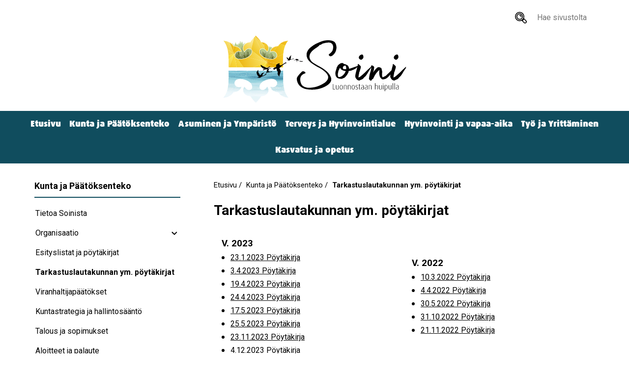

--- FILE ---
content_type: text/html; charset=UTF-8
request_url: https://kunta.soini.fi/fi/kunta-ja-paatoksenteko/tarkastuslautakunnan-ym-poytakirjat
body_size: 28296
content:
<!DOCTYPE html>
<html lang="fi" dir="ltr" prefix="content: http://purl.org/rss/1.0/modules/content/  dc: http://purl.org/dc/terms/  foaf: http://xmlns.com/foaf/0.1/  og: http://ogp.me/ns#  rdfs: http://www.w3.org/2000/01/rdf-schema#  schema: http://schema.org/  sioc: http://rdfs.org/sioc/ns#  sioct: http://rdfs.org/sioc/types#  skos: http://www.w3.org/2004/02/skos/core#  xsd: http://www.w3.org/2001/XMLSchema# ">
    <head>
        <meta charset="utf-8" />
<meta name="description" content="V. 2023 23.1.2023 Pöytäkirja 3.4.2023 Pöytäkirja 19.4.2023 Pöytäkirja 24.4.2023 Pöytäkirja" />
<link rel="canonical" href="https://kunta.soini.fi/fi/kunta-ja-paatoksenteko/tarkastuslautakunnan-ym-poytakirjat" />
<meta name="Generator" content="Drupal 10 (https://www.drupal.org)" />
<meta name="MobileOptimized" content="width" />
<meta name="HandheldFriendly" content="true" />
<meta name="viewport" content="width=device-width, initial-scale=1.0" />
<link rel="icon" href="/themes/soini/images/icon-32x32.ico" type="image/vnd.microsoft.icon" />

        <title>Tarkastuslautakunnan ym. pöytäkirjat | Soini</title>
            
        <link rel="apple-touch-icon" href="/themes/soini/images/apple-touch-icon-57x57.png">
        <link rel="apple-touch-icon" sizes="57x57" href="/themes/soini/images/apple-touch-icon-57x57.png">
        <link rel="apple-touch-icon" sizes="72x72" href="/themes/soini/images/apple-touch-icon-72x72.png">
        <link rel="apple-touch-icon" sizes="76x76" href="/themes/soini/images/apple-touch-icon-76x76.png">
        <link rel="apple-touch-icon" sizes="114x114" href="/themes/soini/images/apple-touch-icon-114x114.png">
        <link rel="apple-touch-icon" sizes="120x120" href="/themes/soini/images/apple-touch-icon-120x120.png">
        <link rel="apple-touch-icon" sizes="144x144" href="/themes/soini/images/apple-touch-icon-144x144.png">
        <link rel="apple-touch-icon" sizes="152x152" href="/themes/soini/images/apple-touch-icon-152x152.png">
        <link rel="apple-touch-icon" sizes="180x180" href="/themes/soini/images/apple-touch-icon-180x180.png">
        <link rel="manifest" href="/themes/soini/manifest.json">

        <link rel="stylesheet" media="all" href="/sites/default/files/css/css_3jPRcWBjRbVKyADQ833p0Cc2C4geFyuNcN5Kmw-upKw.css?delta=0&amp;language=fi&amp;theme=soini&amp;include=eJw1yEEOgDAIBMAPtfImqmhqsGtYTOzvPTnHWREmWzy3-qKnvoXoo8uxY2QNNCT-cjT1ypxuLJxMu6Qp7QNtAhnq" />
<link rel="stylesheet" media="all" href="https://fonts.googleapis.com/css2?family=Roboto:wght@400;700&amp;display=swap" />
<link rel="stylesheet" media="all" href="/sites/default/files/css/css_CH5f6DJdL8QxLqxH7depLSPbm0lz59De6vMmOZa94Y4.css?delta=2&amp;language=fi&amp;theme=soini&amp;include=eJw1yEEOgDAIBMAPtfImqmhqsGtYTOzvPTnHWREmWzy3-qKnvoXoo8uxY2QNNCT-cjT1ypxuLJxMu6Qp7QNtAhnq" />

        <script type="application/json" data-drupal-selector="drupal-settings-json">{"path":{"baseUrl":"\/","pathPrefix":"fi\/","currentPath":"node\/51","currentPathIsAdmin":false,"isFront":false,"currentLanguage":"fi"},"pluralDelimiter":"\u0003","gtag":{"tagId":"G-TWDC4WS9TR","consentMode":false,"otherIds":[],"events":[],"additionalConfigInfo":[]},"suppressDeprecationErrors":true,"ajaxPageState":{"libraries":"eJxVyEEKgDAMBdELtfZIkmqMldhIfwS9vS4UcTMwT8xEuXeSJHeC_L-jhY4AK7Ukmax6bJbN7SW1TBrhpzIeWxAfnplGbgFOXuBlQBrbvpF2nwSccF5TJvAFnGc1vw","theme":"soini","theme_token":null},"ajaxTrustedUrl":{"\/fi\/search\/node":true},"statistics":{"data":{"nid":"51"},"url":"\/core\/modules\/statistics\/statistics.php"},"user":{"uid":0,"permissionsHash":"1090d59adb36e9f018ca9cd92072659cb2a4cec17a5f5006f2827d6cae85f8a7"}}</script>
<script src="/sites/default/files/js/js_9r7F1Mm0nBFJ2XoAp0tSF6PAniKgXHJImvYFHRwTDes.js?scope=header&amp;delta=0&amp;language=fi&amp;theme=soini&amp;include=eJxVyEsKgDAMRdEN9bMkedoQI8FIE0F3r4OCOLlwD5ux0hTgym8S_79gw5XcZJfKajM0e9xKPmzzPHglNOrJAyEesnht_Tyg5ZMH0NApxw"></script>
<script src="/modules/contrib/google_tag/js/gtag.js?t3z41n"></script>
<script src="/sites/default/files/js/js_gQSn2y1vWy4TVyWNIPXVBzdQE3uklR5j0H-w3ylvRFc.js?scope=header&amp;delta=2&amp;language=fi&amp;theme=soini&amp;include=eJxVyEsKgDAMRdEN9bMkedoQI8FIE0F3r4OCOLlwD5ux0hTgym8S_79gw5XcZJfKajM0e9xKPmzzPHglNOrJAyEesnht_Tyg5ZMH0NApxw"></script>

    </head>
    <body>
                <a href="#main-content" class="visually-hidden focusable">
            Hyppää pääsisältöön
        </a>
        
        <noscript><p class="javascript-warning">JavaScriptin on oltava käytössä, jotta tämä sivusto toimii oikein.</p></noscript>
          <div class="dialog-off-canvas-main-canvas" data-off-canvas-main-canvas>
        <header  class="master-header flexy-column" id="js-master-header">
                                    <div class="master-header__upper-tabs flexy-row">
                                                    <div class="search-block-form master-header__search" data-drupal-selector="search-block-form" id="block-searchform" role="search">
  
    
      <form action="/fi/search/node" method="get" id="search-block-form" accept-charset="UTF-8" class="master-header__search-form flexy-row js-search">
    <button type="submit" class="default-button default-button--icon t-button" aria-label="Hae sivustolta">
        <svg xmlns:xlink="http://www.w3.org/1999/xlink" class="icon--svg icon--search">
            <use href="#ico-search" xlink:href="#ico-search" />
        </svg>
    </button>
    <div class="js-form-item form-item form-type-search js-form-type-search form-item-keys js-form-item-keys form-no-label">
      <label for="edit-keys" class="visually-hidden">Hae sivustolta</label>
        <input title="Kirjoita haluamasi hakusanat." placeholder="Hae sivustolta" required="" autocomplete="off" data-drupal-selector="edit-keys" type="search" id="edit-keys" name="keys" value="" size="15" maxlength="128" class="form-search" />

        </div>

    <button type="button" class="default-button default-button--icon t-button header-button--search-close icon-hamburger icon-hamburger--black icon-hamburger--close js-search-toggle"
        aria-label="Sulje haku">
        <span></span>
        <span></span>
        <span></span>
    </button>
</form>
  </div>

                            </div>
                            <div id="block-sitebranding" class="master-header__branding">
  
    
              <div class="master-header__logo">
            <a href="/fi" rel="home">
                                    <img src="/themes/soini/images/soini-logo.svg" class="default-image" alt="Soini" />
                            </a>
        </div>
        </div>

                            <div class="master-header__bar flexy-row flex-wrap">
                                    <button type="button" class="default-button default-button--icon t-button js-search-toggle"
                        aria-label="Avaa haku">
                        <svg xmlns:xlink="http://www.w3.org/1999/xlink" class="icon--svg icon--search">
                            <use href="#ico-search" xlink:href="#ico-search" />
                        </svg>
                    </button>
                                <h2 class="master-header__bar-title">Soinin kunta</h2>
                                <button type="button" class="default-button default-button--icon t-button icon-hamburger"
                    id="js-primary-nav-toggle" aria-label="Mobiili navigointivalikko">
                    <span></span>
                    <span></span>
                    <span></span>
                </button>
            </div>
                            <nav aria-labelledby="master-nav-menu"  id="master-nav" class="master-header__nav">
                        
        <h2 class="visually-hidden" id="master-nav-menu">Main menu (Navigation)</h2>
    
                
<ul data-region="header" class="master-header__primary-items common-list flex-wrap">
            <li class="master-item master-header__primary-item">
                            <a href="/fi" data-drupal-link-system-path="&lt;front&gt;">Etusivu</a>
                    </li>
            <li class="master-item master-header__primary-item">
                            <a href="/fi/kunta-ja-paatoksenteko" data-drupal-link-system-path="node/10">Kunta ja Päätöksenteko</a>
                    </li>
            <li class="master-item master-header__primary-item">
                            <a href="/fi/asuminen-ja-ymparisto" data-drupal-link-system-path="node/9">Asuminen ja Ympäristö</a>
                    </li>
            <li class="master-item master-header__primary-item">
                            <a href="/fi/terveys-ja-hyvinvointialue" data-drupal-link-system-path="node/15">Terveys ja Hyvinvointialue</a>
                    </li>
            <li class="master-item master-header__primary-item">
                            <a href="/fi/hyvinvointi-ja-vapaa-aika" data-drupal-link-system-path="node/85">Hyvinvointi ja vapaa-aika</a>
                    </li>
            <li class="master-item master-header__primary-item">
                            <a href="/fi/tyo-ja-yrittaminen" data-drupal-link-system-path="node/87">Työ ja Yrittäminen</a>
                    </li>
            <li class="master-item master-header__primary-item">
                            <a href="/fi/kasvatus-ja-opetus" data-drupal-link-system-path="node/72">Kasvatus ja opetus</a>
                    </li>
    </ul>



    </nav>
            </header>

<main>
    <a id="main-content" tabindex="-1"></a>            <section class="hero-content">
                            
            </section>
        <div  class="master-page master-page--subpage master-layout flexy-row flex-wrap">
                    <div aria-labelledby="master-subnav-menu"  id="js-master-subnav" class="master-subnav flexy-column">
            
    <div class="master-subnav__header">
        <h2 id="master-subnav-menu" class="master-subnav__title"><a href="/fi/kunta-ja-paatoksenteko" class="common-link" data-drupal-link-system-path="node/10">Kunta ja Päätöksenteko</a></h2>
        <button type="button" id="js-subnav-toggle" class="default-button t-button icon-arrow-container icon-keyboard-arrow flexy-row master-subnav__toggle"
            aria-label="Mobile navigation submenu">
            <h2 class="master-subnav__title">Kunta ja Päätöksenteko</h2>
            <svg xmlns:xlink="http://www.w3.org/1999/xlink" class="icon--svg">
                <use href="#ico-keyboard-arrow-round" xlink:href="#ico-keyboard-arrow-round" x="0" y="0" />
            </svg>
        </button>
    </div>
    
    <nav class="master-subnav__default">
                    
                           <ul data-region="content_helper" class="master-subnav__primary-items common-list flexy-column flex-wrap">
                            <li class="master-item master-subnav__primary-item">
                <div class="master-item__wrapper">
                                            <a href="/fi/kunta-ja-paatoksenteko/tietoa-soinista" class="common-link" data-drupal-link-system-path="node/47">Tietoa Soinista</a>
                                                        </div>
                            </li>
                    <li class="master-item master-subnav__primary-item master-item--has-dropdown js-master-item--has-dropdown">
                <div class="master-item__wrapper">
                                            <a href="/fi/kunta-ja-paatoksenteko/organisaatio" class="common-link" data-drupal-link-system-path="node/48">Organisaatio</a>
                                                                <button type="button" class="default-button t-button master-item__master-dropdwnbtn icon-arrow-container icon-keyboard-arrow"
                            aria-label="Organisaatio subnavigation">
                            <svg xmlns:xlink="http://www.w3.org/1999/xlink" class="icon--svg">
                                <use href="#ico-keyboard-arrow-round" xlink:href="#ico-keyboard-arrow-round" />
                            </svg>
                        </button>
                                    </div>
                                                               <ul  class="master-subnav__secondary-items common-list">
                            <li class="master-item master-subnav__secondary-item">
                <div class="master-item__wrapper">
                                            <a href="/fi/kunta-ja-paatoksenteko/organisaatio/luottamushenkilot" class="common-link" data-drupal-link-system-path="node/49">Luottamushenkilöt</a>
                                                        </div>
                            </li>
                    <li class="master-item master-subnav__secondary-item">
                <div class="master-item__wrapper">
                                            <a href="https://sidonnaisuus.jarvinet.fi/index.php?page=composer&amp;townId=5" class="common-link">Sidonnaisuusrekisteri</a>
                                                        </div>
                            </li>
            </ul>
    
                            </li>
                    <li class="master-item master-subnav__primary-item">
                <div class="master-item__wrapper">
                                            <a href="/fi/kunta-ja-paatoksenteko/esityslistat-ja-poytakirjat" class="common-link" data-drupal-link-system-path="node/50">Esityslistat ja pöytäkirjat</a>
                                                        </div>
                            </li>
                    <li class="master-item master-subnav__primary-item">
                <div class="master-item__wrapper">
                                            <a href="/fi/kunta-ja-paatoksenteko/tarkastuslautakunnan-ym-poytakirjat" class="common-link is-active" data-drupal-link-system-path="node/51" aria-current="page">Tarkastuslautakunnan ym. pöytäkirjat</a>
                                                        </div>
                            </li>
                    <li class="master-item master-subnav__primary-item">
                <div class="master-item__wrapper">
                                            <a href="/fi/kunta-ja-paatoksenteko/viranhaltijapaatokset" class="common-link" data-drupal-link-system-path="node/52">Viranhaltijapäätökset</a>
                                                        </div>
                            </li>
                    <li class="master-item master-subnav__primary-item">
                <div class="master-item__wrapper">
                                            <a href="/fi/kunta-ja-paatoksenteko/kuntastrategia-ja-hallintosaanto" class="common-link" data-drupal-link-system-path="node/280">Kuntastrategia ja hallintosääntö</a>
                                                        </div>
                            </li>
                    <li class="master-item master-subnav__primary-item">
                <div class="master-item__wrapper">
                                            <a href="/fi/kunta-ja-paatoksenteko/talous-ja-sopimukset" class="common-link" data-drupal-link-system-path="node/55">Talous ja sopimukset</a>
                                                        </div>
                            </li>
                    <li class="master-item master-subnav__primary-item">
                <div class="master-item__wrapper">
                                            <a href="/fi/kunta-ja-paatoksenteko/aloitteet-ja-palaute" class="common-link" data-drupal-link-system-path="node/113">Aloitteet ja palaute</a>
                                                        </div>
                            </li>
                    <li class="master-item master-subnav__primary-item">
                <div class="master-item__wrapper">
                                            <a href="/fi/kunta-ja-paatoksenteko/tietosuoja-soinin-kunnassa" class="common-link" data-drupal-link-system-path="node/56">Tietosuoja Soinin kunnassa</a>
                                                        </div>
                            </li>
                    <li class="master-item master-subnav__primary-item">
                <div class="master-item__wrapper">
                                            <a href="/fi/kunta-ja-paatoksenteko/ajankohtaiset" title="Ajankohtaiset asiat" class="common-link" data-drupal-link-system-path="kunta-ja-paatoksenteko/ajankohtaiset">Ajankohtaiset</a>
                                                        </div>
                            </li>
                    <li class="master-item master-subnav__primary-item">
                <div class="master-item__wrapper">
                                            <a href="/fi/kunta-ja-paatoksenteko/kuulutukset" class="common-link" data-drupal-link-system-path="kunta-ja-paatoksenteko/kuulutukset">Virallinen ilmoitustaulu ja kuulutukset</a>
                                                        </div>
                            </li>
                    <li class="master-item master-subnav__primary-item">
                <div class="master-item__wrapper">
                                            <a href="/fi/kunta-ja-paatoksenteko/tarjouspyynnot" class="common-link" data-drupal-link-system-path="kunta-ja-paatoksenteko/tarjouspyynnot">Tarjouspyynnöt</a>
                                                        </div>
                            </li>
                    <li class="master-item master-subnav__primary-item">
                <div class="master-item__wrapper">
                                            <a href="/fi/kunta-ja-paatoksenteko/yhteystiedot" class="common-link" data-drupal-link-system-path="node/45">Yhteystiedot</a>
                                                        </div>
                            </li>
                    <li class="master-item master-subnav__primary-item">
                <div class="master-item__wrapper">
                                            <a href="/fi/kunta-ja-paatoksenteko/saavutettavuusseloste" class="common-link" data-drupal-link-system-path="node/141">Saavutettavuusseloste</a>
                                                        </div>
                            </li>
                    <li class="master-item master-subnav__primary-item">
                <div class="master-item__wrapper">
                                            <a href="/fi/kunta-ja-paatoksenteko/hankkeet" class="common-link" data-drupal-link-system-path="node/582">Hankkeet</a>
                                                        </div>
                            </li>
            </ul>
    


            </nav>
</div>
                  <div class="master-page__main">
    <div id="block-breadcrumbs" class="content-breadcrumbs">
  
    
          <nav aria-labelledby="system-breadcrumb">
        <h2 id="system-breadcrumb" class="visually-hidden">Murupolku</h2>
        <ol class="common-list">
                            <li class="breadcrumb-item">
                                            <a href="/fi" class="common-link">Etusivu</a>
                                    </li>
                            <li class="breadcrumb-item">
                                            <a href="/fi/kunta-ja-paatoksenteko" class="common-link">Kunta ja Päätöksenteko</a>
                                    </li>
                            <li class="breadcrumb-item">
                                            Tarkastuslautakunnan ym. pöytäkirjat
                                    </li>
                    </ol>
    </nav>

  </div>
<div id="block-page-title" class="content-title">
  
    
      
  <h1 class="soini-title"><span>Tarkastuslautakunnan ym. pöytäkirjat</span>
</h1>


  </div>
<div data-drupal-messages-fallback class="hidden"></div>
<div class="content-main" id="block-main-content">
  
    
      <article about="/fi/kunta-ja-paatoksenteko/tarkastuslautakunnan-ym-poytakirjat" class="content-article">

  
    

  
  <div class="rich-text">
    
            <div><table>
<tbody>
<tr>
<td style="width:1px">
<h3>V. 2023</h3>
<ul>
<li><a href="https://kunta.soini.fi/sites/default/files/2023-01/Tarkastusltk%20ptk%2023.1.-23.pdf">23.1.2023 Pöytäkirja</a></li>
<li><a href="https://kunta.soini.fi/sites/default/files/2023-05/3.4.2023 Pöytäkirja.pdf">3.4.2023 Pöytäkirja</a></li>
<li><a href="https://kunta.soini.fi/sites/default/files/2024-01/19.4.2023%20P%C3%B6yt%C3%A4kirja.pdf">19.4.2023 Pöytäkirja</a></li>
<li><a href="https://kunta.soini.fi/sites/default/files/2024-01/24.4.2023%20P%C3%B6yt%C3%A4kirja.pdf">24.4.2023 Pöytäkirja</a></li>
<li><a href="https://kunta.soini.fi/sites/default/files/2024-01/17.5.2023%20P%C3%B6yt%C3%A4kirja.pdf">17.5.2023 Pöytäkirja</a></li>
<li><a href="https://kunta.soini.fi/sites/default/files/2023-05/25.5.2023 Pöytäkirja.pdf">25.5.2023 Pöytäkirja</a></li>
<li><a href="https://kunta.soini.fi/sites/default/files/2024-01/23.11.2023%20P%C3%B6yt%C3%A4kirja_0.pdf">23.11.2023 Pöytäkirja</a></li>
<li><a href="https://kunta.soini.fi/sites/default/files/2024-01/4.12.2023%20P%C3%B6yt%C3%A4kirja_0.pdf">4.12.2023 Pöytäkirja</a></li>
</ul>

<ul>
			</ul>
</td>
<td style="width:1px">
<h3>V. 2022</h3>
<ul>
<li><a href="https://kunta.soini.fi/sites/default/files/2022-04/Tarkastusltk pöytäkirja 10.3.22.pdf">10.3.2022 Pöytäkirja</a></li>
<li><a href="https://kunta.soini.fi/sites/default/files/2022-05/Tarkastusltk%20p%C3%B6yt%C3%A4kirja%204.4.2022.pdf">4.4.2022 Pöytäkirja </a></li>
<li><a href="https://kunta.soini.fi/sites/default/files/2022-10/Tarkastusltk%20p%C3%B6yt%C3%A4kirja%2030.5.2022.pdf">30.5.2022 Pöytäkirja</a></li>
<li><a href="https://kunta.soini.fi/sites/default/files/2023-05/31.10.2022 Pöytäkirja.pdf">31.10.2022 Pöytäkirja</a></li>
<li><a href="https://kunta.soini.fi/sites/default/files/2023-01/tarkastuslautakunnan%20ptk%2021.11.pdf">21.11.2022 Pöytäkirja</a></li>
</ul>
</td>
</tr>
<tr>
<td style="width:1px">
<h3>V. 2021</h3>
<ul>
<li><a href="https://kunta.soini.fi/sites/default/files/2022-03/21.01.2021.pdf">21.01.2021 pöytäkirja</a></li>
<li><a href="https://kunta.soini.fi/sites/default/files/2022-03/23.03.2021.pdf">23.03.2021 pöytäkirja</a></li>
<li><a href="https://kunta.soini.fi/sites/default/files/2022-03/06.05.2021.pdf">06.05.2021 pöytäkirja</a></li>
<li><a href="https://kunta.soini.fi/sites/default/files/2022-03/12.10.2021.pdf">12.10.2021 pöytäkirja</a></li>
<li><a href="https://kunta.soini.fi/sites/default/files/2022-03/23.11.2021.pdf">23.11.2021 pöytäkirja</a></li>
</ul>
</td>
<td style="width:1px">
<h3>V. 2020</h3>
<ul>
<li><a href="https://kunta.soini.fi/sites/default/files/2020-11/Tarkastuslautakunta%2014.1.2020.pdf">14.1.2020 Pöytäkirja</a></li>
<li><a href="https://kunta.soini.fi/sites/default/files/2020-11/Tarkastuslautakunta%2012.5.2020.pdf">12.5.2020 Pöytäkirja</a></li>
<li><a href="https://kunta.soini.fi/sites/default/files/2020-11/Tarkastuslautakunta%2026.5.2020.pdf">26.5.2020 Pöytäkirja</a></li>
<li><a href="https://kunta.soini.fi/sites/default/files/2022-03/01.10.2020.pdf">01.10.2020 pöytäkirja</a></li>
<li><a href="https://kunta.soini.fi/sites/default/files/2022-03/19.11.2020.pdf">19.11.2020 pöytäkirja</a></li>
</ul>
<ul>
			</ul>
</td>
</tr>
<tr>
<td style="width:1px">
<h3>V. 2018</h3>
<ul>
<li><a href="https://kunta.soini.fi/sites/default/files/2020-11/Tarkastuslautakunta%2031.1.2018.pdf">31.1.2018 Pöytäkirja</a></li>
<li><a href="https://kunta.soini.fi/sites/default/files/2020-11/Tarkastuslautakunta%2021.3.2018.pdf">21.3.2018 Pöytäkirja</a></li>
<li><a href="https://kunta.soini.fi/sites/default/files/2020-11/tarkastusltk%20ptk%209.5.2018.pdf">9.5.2018 Pöytäkirja</a></li>
<li><a href="https://kunta.soini.fi/sites/default/files/2020-11/tarkastuslautakunta%2019.9.2018%20ptk.pdf">19.9.2018 Pöytäkirja</a></li>
<li><a href="https://kunta.soini.fi/sites/default/files/2020-11/tarkastuslautakunta%2010.10.2018.pdf">10.10.2018 Pöytäkirja</a></li>
<li><a href="https://kunta.soini.fi/sites/default/files/2020-11/Tarkastuslautakunta%2028.11.2018.pdf">28.11.2018 Pöytäkirja</a></li>
</ul>
</td>
<td style="width:1px">
<h3>V. 2019</h3>
<ul>
<li><a href="https://kunta.soini.fi/sites/default/files/2020-11/tarkastuslautakunta%2030.1.2019.pdf">30.1.2019 Pöytäkirja</a></li>
<li><a href="https://kunta.soini.fi/sites/default/files/2020-11/Tarkastuslautakunta%2016.4.2019.pdf">16.4.2019 Pöytäkirja</a></li>
<li><a href="https://kunta.soini.fi/sites/default/files/2020-11/Tarkastuslautakunta%2022.5.2019.pdf">22.5.2019 Pöytäkirja</a></li>
<li><a href="https://kunta.soini.fi/sites/default/files/2020-11/tarkastuslautakunta%2010.9.2019.pdf">10.9.2019 Pöytäkirja</a></li>
<li><a href="https://kunta.soini.fi/sites/default/files/2020-11/Tarkastuslautakunta%2029.10.2019.pdf">29.10.2019 Pöytäkirja</a></li>
</ul>
</td>
</tr>
</tbody>
</table>

<h2><strong>Elinkeinoneuvottelukunnan pöytäkirjat</strong></h2>

<h3>V. 2021</h3>
<ul>
<li><a href="https://kunta.soini.fi/sites/default/files/2021-04/Elinkeinoneuvottelukunta 23.3.2021 pöytäkirja.pdf">23.3.2021 Pöytäkirja</a></li>
</ul>
<h3>V. 2022</h3>
<p><a href="https://kunta.soini.fi/sites/default/files/2022-05/elinkeinoneuvottelukunta%203.5.2022.pdf">Elinkeinoneuvottelukunta 3.5.2022</a></p></div>
      
  </div>

</article>

  </div>

  </div>

                            </div>
</main>
    <footer  class="master-footer">
        <div class="master-footer__main flexy-column flex-wrap">
            <img src="/themes/soini/images/soini-logo.svg"
                class="default-image master-footer__soini-logo" alt="Soinin Kunta" />
                            <div id="block-organization-footer-info-block" class="master-footer__kuntainfo">
  
    
      
            <div><h2>Soinin kunta</h2>
<p>Multiantie 27 A 63800 Soini</p>
<p>Y-tunnus 0182637-3 |</p>
<p><a class="common-link" href="mailto:soinin.kunta@soini.fi">soinin.kunta@soini.fi</a> | <a class="common-link" href="mailto:etunimi.sukunimi@soini.fi">etunimi.sukunimi@soini.fi</a></p></div>
      
  </div>

                    </div>
                    <nav aria-labelledby="footer-nav-menu"  id="footer-nav" class="master-footer__nav">
                        
        <h2 class="visually-hidden" id="footer-nav-menu">Footer menu</h2>
    
                
                           <ul class="master-footer__footer-items common-list flexy-row flex-wrap">
                            <li class="master-item master-footer__primary-item">
                <div class="master-item__wrapper">
                                            <a href="/fi/kunta-ja-paatoksenteko/saavutettavuusseloste" class="common-link" data-drupal-link-system-path="node/141">Saavutettavuus</a>
                                                        </div>
                            </li>
                    <li class="master-item master-footer__primary-item">
                <div class="master-item__wrapper">
                                            <a href="/fi/kunta-ja-paatoksenteko/aloitteet-ja-palaute" class="common-link" data-drupal-link-system-path="node/113">Palaute</a>
                                                        </div>
                            </li>
                    <li class="master-item master-footer__primary-item">
                <div class="master-item__wrapper">
                                            <a href="https://visitsoini.fi" title="Visitsoini.fi" class="common-link">visitsoini.fi</a>
                                                        </div>
                            </li>
                    <li class="master-item master-footer__primary-item">
                <div class="master-item__wrapper">
                                            <a href="/fi" title="Soini.fi" class="common-link" data-drupal-link-system-path="&lt;front&gt;">soini.fi</a>
                                                        </div>
                            </li>
            </ul>
    


    </nav>
            </footer>

<img src="/themes/soini/images/svg-icons.svg" display="none"
    onload="SVGInject(this, {makeIdsUnique: false})" />
  </div>

        
        <script src="/sites/default/files/js/js_4Xoyro3_wiVfnpwqavmQl2pG9yR-3edM3BkVotiq1HI.js?scope=footer&amp;delta=0&amp;language=fi&amp;theme=soini&amp;include=eJxVyEsKgDAMRdEN9bMkedoQI8FIE0F3r4OCOLlwD5ux0hTgym8S_79gw5XcZJfKajM0e9xKPmzzPHglNOrJAyEesnht_Tyg5ZMH0NApxw"></script>

    </body>
</html>

--- FILE ---
content_type: text/css
request_url: https://kunta.soini.fi/sites/default/files/css/css_CH5f6DJdL8QxLqxH7depLSPbm0lz59De6vMmOZa94Y4.css?delta=2&language=fi&theme=soini&include=eJw1yEEOgDAIBMAPtfImqmhqsGtYTOzvPTnHWREmWzy3-qKnvoXoo8uxY2QNNCT-cjT1ypxuLJxMu6Qp7QNtAhnq
body_size: 9330
content:
@import url("https://fonts.googleapis.com/css2?family=Shadows+Into+Light&display=swap");
/* @license GPL-2.0-or-later https://www.drupal.org/licensing/faq */
div,span,object,iframe,a,abbr,address,code,del,dfn,img,ins,kbd,q,s,samp,var,dl,dt,dd,ol,ul,li,fieldset,form,label,legend,caption,article,aside,canvas,details,embed,figure,figcaption,footer,header,hgroup,menu,nav,output,ruby,section,summary,time,mark,audio,video{margin:0;padding:0;border:none;font:inherit;vertical-align:baseline;}button,input,select,textarea{font:inherit;margin:0;padding:0;vertical-align:baseline;color:inherit;}article,aside,details,figcaption,figure,footer,header,hgroup,main,menu,nav,section,summary{display:block;}table{border-collapse:collapse;border-spacing:0;}blockquote,q{quotes:none;}blockquote::before,blockquote::after,q::before,q::after{content:none;}input[type=search]::-ms-clear{display:none;width:0;height:0;}input[type=search]::-ms-reveal{display:none;width:0;height:0;}input[type="search"]::-webkit-search-decoration,input[type="search"]::-webkit-search-cancel-button,input[type="search"]::-webkit-search-results-button,input[type="search"]::-webkit-search-results-decoration{display:none;}h1{font-size:1.75em;}table{border-collapse:collapse;}ul.common-list,ol.common-list{list-style:none;}ul.item-list,ol.item-list{margin-left:1em;}.date-field{margin:1em 0;}.oembed-provider-youtube{position:relative;overflow:hidden;padding-top:56.25%;}.oembed-provider-youtube > iframe{position:absolute;height:100%;width:100%;top:0;left:0;border:0;max-width:none !important;max-height:none !important;}.oembed-provider-youtube-4x3{padding-top:75%;}img,.default-image{display:block;height:auto;max-width:100%;}.common-link{color:inherit;text-decoration:none;}.common-link:hover{text-decoration:underline;}a{color:inherit;}a.soini-link-button,.content-article a.rich-link-button{display:inline-block;color:white;background-color:#104d5e;padding:.5125em .625em;border:none;border-radius:4px;text-decoration:none;cursor:pointer;}a.soini-link-button:hover,.content-article a.rich-link-button:hover{opacity:.94;}.default-button,button{display:block;cursor:pointer;}button.default-button--no-select{-webkit-user-select:none;-moz-user-select:none;-ms-user-select:none;user-select:none;}.default-button--icon{width:2.65em;height:2.65em;padding:0;border-radius:50%;-webkit-transition:background 100ms;transition:background 100ms;}@media (min-width:65.5em){.default-button--icon{width:2.5em;height:2.5em;}}.t-button{overflow-wrap:anywhere;color:inherit;border:none;background-color:transparent;}li.master-item{color:inherit;}li.master-item > a,li.master-item > span,li.master-item > button,.master-item__wrapper > a,.master-item__wrapper > span,.master-item__wrapper > button{display:inline-block;color:inherit;}_:-ms-fullscreen,:root li.master-item{min-height:1px;}li.master-item--has-dropdown > ul{display:none;}li.master-item--has-dropdown > .master-item__wrapper{display:-webkit-box;display:-ms-flexbox;display:flex;-webkit-box-pack:justify;-ms-flex-pack:justify;justify-content:space-between;}li.master-item--has-dropdown.master-item--dropdown-open > ul{display:block !important;}.flexy-column{display:-webkit-box;display:-ms-flexbox;display:flex;-webkit-box-orient:vertical;-webkit-box-direction:normal;-ms-flex-direction:column;flex-direction:column;}.flexy-row{display:-webkit-box;display:-ms-flexbox;display:flex;-webkit-box-orient:horizontal;-webkit-box-direction:normal;-ms-flex-direction:row;flex-direction:row;-webkit-box-align:center;-ms-flex-align:center;align-items:center;}.flex-wrap{-ms-flex-wrap:wrap;flex-wrap:wrap;}form > .form-item,form .captcha,form .g-recaptcha,form .form-wrapper:not(.form-actions),form .form-wrapper:not(.container-inline) .form-item{margin:1rem 0;}.form-item label{display:block;margin-bottom:.25em;}.form-item label.form-required{position:relative;}.form-item label.form-required::after{content:"*";display:inline-block;color:#d93025;margin-left:.15em;}.form-item input[type=checkbox],.form-item input[type=radio]{margin:0 .1875em 0 .3125em;}.form-item input[type=checkbox] + label,.form-item input[type=radio] + label{display:inline-block;margin-bottom:0;}.form-item legend{font-weight:bold;}.form-item textarea{max-width:100%;}.form-item input,.form-item textarea,.form-item select{-webkit-box-sizing:border-box;box-sizing:border-box;padding:.625em;border-radius:4px;border:1px solid #dadce0;}.form-item input:focus,.form-item textarea:focus,.form-item select:focus{border-color:#104d5e;outline-color:#104d5e;}.form-item input[type=date],.form-item input[type=datetime-local],.form-item input[type=email],.form-item input[type=file],.form-item input[type=month],.form-item input[type=number],.form-item input[type=password],.form-item input[type=range],.form-item input[type=search],.form-item input[type=tel],.form-item input[type=text],.form-item input[type=time],.form-item input[type=url],.form-item input[type=week],.form-item textarea{width:100%;}.form-item input[type=file]::-webkit-file-upload-button{display:inline-block;color:white;background-color:#104d5e;padding:.5125em .625em;border:none;border-radius:4px;text-decoration:none;cursor:pointer;margin-right:.5em;}.form-item input[type=file]::-webkit-file-upload-button:hover{opacity:.94;}.form-item input[type=file]::file-selector-button{display:inline-block;color:white;background-color:#104d5e;padding:.5125em .625em;border:none;border-radius:4px;text-decoration:none;cursor:pointer;margin-right:.5em;}.form-item input[type=file]::file-selector-button:hover{opacity:.94;}.form-item .messages--error{color:#d93025;font-weight:bold;}.form-item .description{margin-top:.5em;}.master-page--login .form-item .description{display:none;}fieldset.form-item,form .form-actions{margin-top:1.5rem;}.form-actions .form-submit,details.search-advanced > summary[role=button],form button,form input[type=submit]{display:inline-block;color:white;background-color:#104d5e;padding:.5125em .625em;border:none;border-radius:4px;text-decoration:none;cursor:pointer;}.form-actions .form-submit:hover,details.search-advanced > summary[role=button]:hover,form button:hover,form input[type=submit]:hover{opacity:.94;}.search-form__basic{-webkit-box-align:end;-ms-flex-align:end;align-items:flex-end;}.search-form__basic .form-item{-webkit-box-flex:1;-ms-flex:auto;flex:auto;}.search-form__basic .form-submit{margin-bottom:2px;}.search-results h3 > a{text-decoration:none;}.search-results h3 > a:hover{text-decoration:underline;}.search-results p{font-size:1.125rem;}.webform-confirmation__message{font-weight:bold;font-size:1.1em;}.node-preview-container{width:auto;}.node-preview-form-select{padding:1em;border-radius:4px;background-color:white;-webkit-box-shadow:0 2px 10px rgba(0,0,0,0.2);box-shadow:0 2px 10px rgba(0,0,0,0.2);}.node-preview-form-select .node-preview-backlink{display:block;width:100%;}a.search-help-link:hover,details.form-wrapper.captcha-admin-links > a:hover,.webform-confirmation__back > a:hover,li.pager__item > a:hover,.node-preview-form-select > a:hover,.status-group__messages a:hover{opacity:.85;}.status-messages__status-group{-webkit-box-sizing:border-box;box-sizing:border-box;margin-bottom:1rem;padding:0.75rem 1.5rem 0.75rem calc(1.5rem - 5px);border-width:0 0 0 5px;border-style:solid;background-color:#fcfcfc;border-color:#efefef;border-radius:4px;}.master-header .status-messages__status-group{text-align:center;}.status-messages__status-group.status-group--status{border-color:#42a877;}.status-messages__status-group.status-group--warning{border-color:#f0bd25;}.status-messages__status-group.status-group--error{border-color:#d93025;}.master-page--login .status-messages__status-group{background-color:white;border-color:white;padding-left:0;padding-right:0;text-align:center;}.master-page--login .status-messages__status-group.status-group--error .status-group__messages{color:#d93025;font-weight:bold;}.master-page--login .status-messages__status-group.status-group--error .status-group__messages > a:hover{opacity:1;color:black;}.status-group__header{font-size:1.0625em;margin-top:0;color:#104d5e;}.master-page--login .status-group__header{color:black;}.status-group__messages .backtrace{white-space:normal;word-break:break-word;overflow-wrap:anywhere;}.master-page--login .status-group__messages{max-height:300px;overflow-y:auto;}.status-group__messages::-webkit-scrollbar{width:5px;}.status-group__messages::-webkit-scrollbar-track{background-color:white;}.status-group__messages::-webkit-scrollbar-thumb{background-color:#dadce0;border-radius:10px;}.status-group__messages::-webkit-scrollbar-thumb:hover{background-color:black;}.status-group__message{margin:.5rem 0;}.master-page{margin-bottom:4vh;}.master-page.flexy-row{-webkit-box-align:start;-ms-flex-align:start;align-items:flex-start;}@media (min-width:65.5em){.master-layout.master-page--subpage{padding-left:3vw;padding-right:3vw;}}.master-page__main,.master-page--maintenance .maintenance-sidebars,.master-page--event .content-events.content-events--node,.master-page--announcement .content-announcements.content-announcements--node,.master-page--rfo .content-rfo.content-rfo--node{margin-top:2rem;}.master-page--subpage .master-subnav{-ms-flex-preferred-size:100%;flex-basis:100%;}@media (min-width:65.5em){.master-page--subpage .master-subnav{-ms-flex-preferred-size:26%;flex-basis:26%;min-width:0;top:2rem;margin-top:2rem;margin-right:auto;}.master-page--subpage .master-subnav + .master-page__main{margin-right:0;margin-left:0;}}@media (min-width:96em){.master-page--subpage .master-subnav{-ms-flex-preferred-size:20%;flex-basis:20%;}.master-page--subpage .master-subnav + .master-page__main{margin-right:auto;}}.master-page--subpage .master-page__main{-ms-flex-preferred-size:100%;flex-basis:100%;padding-left:1rem;padding-right:1rem;}@media (min-width:65.5em){.master-page--subpage .master-page__main{-ms-flex-preferred-size:68%;flex-basis:68%;min-width:0;margin-left:auto;margin-right:auto;padding-left:0;padding-right:0;}}@media (min-width:65.5em){.master-page--news .master-page__main{-ms-flex-preferred-size:82%;flex-basis:82%;margin-left:auto;margin-right:auto;}}@media (min-width:65.5em) and (min-width:96em){.master-page--news .master-page__main{-ms-flex-preferred-size:72%;flex-basis:72%;}}.master-page--announcement .master-page__main,.master-page--rfo .master-page__main,.master-page--event .master-page__main{-ms-flex-preferred-size:100%;flex-basis:100%;}@media (min-width:65.5em){.master-page--announcement .master-page__main,.master-page--rfo .master-page__main,.master-page--event .master-page__main{-ms-flex-preferred-size:68%;flex-basis:68%;min-width:0;-webkit-box-ordinal-group:3;-ms-flex-order:2;order:2;}}@media (min-width:96em){.master-page--announcement .master-page__main,.master-page--rfo .master-page__main,.master-page--event .master-page__main{margin-right:auto;}}.master-page--announcement .master-page__main + .content-announcements.content-announcements--node,.master-page--announcement .master-page__main + .content-rfo.content-rfo--node,.master-page--announcement .master-page__main + .content-events.content-events--node,.master-page--rfo .master-page__main + .content-announcements.content-announcements--node,.master-page--rfo .master-page__main + .content-rfo.content-rfo--node,.master-page--rfo .master-page__main + .content-events.content-events--node,.master-page--event .master-page__main + .content-announcements.content-announcements--node,.master-page--event .master-page__main + .content-rfo.content-rfo--node,.master-page--event .master-page__main + .content-events.content-events--node{-ms-flex-preferred-size:100%;flex-basis:100%;}@media (min-width:65.5em){.master-page--announcement .master-page__main + .content-announcements.content-announcements--node,.master-page--announcement .master-page__main + .content-rfo.content-rfo--node,.master-page--announcement .master-page__main + .content-events.content-events--node,.master-page--rfo .master-page__main + .content-announcements.content-announcements--node,.master-page--rfo .master-page__main + .content-rfo.content-rfo--node,.master-page--rfo .master-page__main + .content-events.content-events--node,.master-page--event .master-page__main + .content-announcements.content-announcements--node,.master-page--event .master-page__main + .content-rfo.content-rfo--node,.master-page--event .master-page__main + .content-events.content-events--node{-ms-flex-preferred-size:26%;flex-basis:26%;min-width:0;margin-right:auto;-webkit-box-ordinal-group:2;-ms-flex-order:1;order:1;}}@media (min-width:96em){.master-page--announcement .master-page__main + .content-announcements.content-announcements--node,.master-page--announcement .master-page__main + .content-rfo.content-rfo--node,.master-page--announcement .master-page__main + .content-events.content-events--node,.master-page--rfo .master-page__main + .content-announcements.content-announcements--node,.master-page--rfo .master-page__main + .content-rfo.content-rfo--node,.master-page--rfo .master-page__main + .content-events.content-events--node,.master-page--event .master-page__main + .content-announcements.content-announcements--node,.master-page--event .master-page__main + .content-rfo.content-rfo--node,.master-page--event .master-page__main + .content-events.content-events--node{-ms-flex-preferred-size:22%;flex-basis:22%;}}.master-page--context .master-page__main{-ms-flex-preferred-size:100%;flex-basis:100%;}.master-page__dialog{padding:1rem;margin:1rem auto;border-top:1px solid #dadce0;}@media (min-width:48em){.master-page__dialog{padding:2rem;border-radius:4px;border-left:1px solid #dadce0;border-right:1px solid #dadce0;border-bottom:1px solid #dadce0;max-width:calc(48em / 2.25 + 3vw);min-width:calc(48em / 2.25 + 3vw);}}@media (min-width:65.5em){.master-page__dialog{-ms-flex-wrap:nowrap;flex-wrap:nowrap;}}.master-page--maintenance-db{margin-top:1rem;padding-top:1rem;padding-bottom:1rem;border-top:1px solid #dadce0;}@media (min-width:65.5em){.master-page--maintenance-db{border-left:1px solid #dadce0;border-right:1px solid #dadce0;border-bottom:1px solid #dadce0;border-radius:4px;}}.master-page--maintenance-db ol,.master-page--maintenance-db ul{margin-left:1em;}.master-page--maintenance-db .task-list li{margin:.5em 0;}.master-page--maintenance-db .task-list li.is-active{font-weight:bold;}.master-page--maintenance-db .task-list li.done{color:#439f46;font-weight:bold;}.master-page--maintenance .master-page__dialog{text-align:center;}.maintenance-sidebars{-webkit-box-flex:1;-ms-flex:1 1 24%;flex:1 1 24%;margin-right:3%;}.maintenance-sidebars + .master-page__main{-webkit-box-flex:1;-ms-flex:1 1 73%;flex:1 1 73%;margin-bottom:1.5rem;}@media (min-width:48em){.maintenance-sidebars + .master-page__main{margin-bottom:2.5rem;}}@media (min-width:48em){.maintenance-title{margin-top:0;}}.master-page--maintenance .content-main{margin-bottom:0;}@media (min-width:65.5em){.master-page--maintenance .content-main{font-size:1.125em;}}.master-page--maintenance .content-main a:hover{opacity:.85;}.master-page--maintenance .content-main a.button.button--primary{display:inline-block;color:white;background-color:#104d5e;padding:.5125em .625em;border:none;border-radius:4px;text-decoration:none;cursor:pointer;}.master-page--maintenance .content-main a.button.button--primary:hover{opacity:.94;}.master-page--maintenance .content-main .system-status-report__status-title{font-weight:bold;padding:.5em 6px 0 40px;}.master-page--maintenance .content-main .system-status-report__entry__value{padding:0 0 .5em 40px;}.soini-dax{font-family:"Dax Black";font-weight:400;}.soini-bg-slope{background-repeat:no-repeat;background-size:cover;}.soini-bg-slope.soini-bg-slope--yellow{background-image:url(/themes/soini/images/bg-slope-yellow.svg);}_:-ms-fullscreen,:root .soini-bg-slope.soini-bg-slope--yellow{background-image:url(/themes/soini/images/bg-slope-yellow-4k.png);}.soini-bg-slope.soini-bg-slope--blue{background-image:url(/themes/soini/images/bg-slope-blue.svg);}_:-ms-fullscreen,:root .soini-bg-slope.soini-bg-slope--blue{background-image:url(/themes/soini/images/bg-slope-blue-4k.png);}.soini-bg-slope--apos{position:absolute;left:0;right:0;top:-8%;bottom:0;}@media (min-width:48em){.soini-bg-slope--apos{top:0;bottom:8%;}}.soini-slopehead{position:relative;font-family:"Dax Black";font-size:1.4rem;-webkit-box-sizing:border-box;box-sizing:border-box;padding:2em 1rem 1em;overflow-x:hidden;}@media (min-width:96em){.soini-slopehead{font-size:1.6rem;}}@media (min-width:128em){.soini-slopehead{padding-top:3em;}}.soini-slopehead::before{content:"";display:block;position:absolute;top:0;border-style:solid;border-width:0 100vw 2em 100vw;}@media (min-width:65.5em){.soini-slopehead::before{border-width:0 50vw 2em 50vw;}}@media (min-width:128em){.soini-slopehead::before{border-width:0 50vw 3em 50vw;}}.soini-slopehead--left::before{right:0;border-color:transparent white #fde85c transparent;}.soini-slopehead--lright::before{right:0;border-color:transparent white #f0bd25 transparent;}@media (min-width:65.5em){.soini-slopehead--lright::before{left:0;border-color:transparent transparent #f0bd25 white;}}.card > a{border-radius:4px;text-decoration:none;}.card img{width:100%;}.card--clickable-link > a{position:relative;overflow:hidden;}.card--clickable-link > a::before{content:"";position:absolute;opacity:0;z-index:1;border-radius:50%;pointer-events:none;background-color:black;top:calc(50% - 100%);left:calc(50% - 100%);width:200%;height:200%;}.card--clickable-link > a:hover::before,.card--clickable-link > a:focus::before{opacity:.02;}.content-pager{margin:1rem 0;}.content-pager__mini-items{margin-left:0;}.content-pager__mini-items li:not(:last-child){margin-right:.5em;}ul.pager__items{list-style:none;display:-webkit-box;display:-ms-flexbox;display:flex;margin-left:0;}ul.pager__items li:not(:last-child){margin-right:.5em;}.content-loctasks,.content-main,.content-viewgroup,.content-news:not(.content-news--view-page),.content-events--front,.content-facebook,.content-promomenu,.content-immersive-menu{margin:1.25rem 0;}.master-page--front .content-quicklinks,.master-page--front .content-title,.master-page--front .content-loctasks,.master-page--front .content-main,.master-page--front .content-ctype,.master-page--front .content-viewgroup,.master-page--front .content-facebook,.master-page--front .content-promomenu{-ms-flex-preferred-size:100%;flex-basis:100%;}.content-main ul,.content-main ol{margin-left:1em;}.content-main ul.links.inline{margin-top:1rem;margin-bottom:1rem;}article.soini-bg-slope ul.links.inline{display:-webkit-box;display:-ms-flexbox;display:flex;-webkit-box-orient:vertical;-webkit-box-direction:normal;-ms-flex-direction:column;flex-direction:column;-webkit-box-align:center;-ms-flex-align:center;align-items:center;}.content-breadcrumbs{margin-bottom:1em;}@media (min-width:96em){.master-page .content-breadcrumbs{max-width:80%;}}.breadcrumb-item{position:relative;display:inline-block;font-size:.9375em;font-weight:normal;margin-right:1em;}.breadcrumb-item:not(:last-child)::after{content:"/";position:absolute;top:0;right:-.7em;}.breadcrumb-item:last-child{font-weight:bold;}.master-page--login .content-title{text-align:center;}.master-page--front .content-loctasks{margin:0 1rem;}@media (min-width:65.5em){.master-page--front .content-loctasks{margin:0;}}.content-loctasks__primary-tasks,.content-loctasks__secondary-tasks{background-color:#fcfcfc;}@media (min-width:48em){.master-page--front .content-loctasks__primary-tasks,.master-page--front .content-loctasks__secondary-tasks{-webkit-box-pack:center;-ms-flex-pack:center;justify-content:center;}}.content-loctasks__task > a{display:inline-block;padding:.5em;}.content-loctasks__task > a:hover{background-color:#efefef;}.content-quicklinks{margin-bottom:4rem;}.content-quicklinks__items{font-family:"Shadows Into Light";color:#4791AD;-webkit-box-align:baseline;-ms-flex-align:baseline;align-items:baseline;-ms-flex-pack:distribute;justify-content:space-around;font-size:2.25vw;}@media (min-width:65.5em){.content-quicklinks__items{-webkit-box-pack:center;-ms-flex-pack:center;justify-content:center;}}@media (max-width:64.44444em){.content-quicklinks__items{font-size:1.45em;}}@media (min-width:71.11111em){.content-quicklinks__items{font-size:1.6em;}}@media (min-width:128em){.content-quicklinks__items{font-size:1.8em;}}.content-quicklinks__quicklink{margin:.8em;}@media (min-width:65.5em){.content-quicklinks__quicklink{margin-right:1.5em;margin-left:1.5em;}}.content-quicklinks__quicklink > .quicklink__target{text-align:center;-webkit-box-align:center;-ms-flex-align:center;align-items:center;}.content-quicklinks__quicklink > a.quicklink__target{text-decoration:none;}.content-quicklinks__quicklink > a.quicklink__target:hover{opacity:.8;}.content-quicklinks__quicklink img,.content-quicklinks__quicklink svg{display:block;height:auto;max-height:3.5em;width:3em;color:#f7b600;outline:0;}.content-quicklinks__quicklink span{margin:.625em 0 0;}.content-article a{overflow-wrap:anywhere;}.content-article ul.links.inline{margin-top:1rem;margin-bottom:1rem;}@media (min-width:65.5em){.content-article .rich-text p,.content-article .rich-text a,.content-article .rich-text figcaption,.content-article .rich-text ul,.content-article .rich-text ol,.content-article .rich-text dl,.content-article .rich-text blockquote{font-size:1.125rem;}.content-article .article-webform{max-width:80%;}}.content-article .rich-text .text-align-center{text-align:left;text-align:initial;}@media (min-width:48em){.content-article .rich-text .text-align-center{text-align:center;}}.content-article .rich-text .text-align-justify{text-align:left;text-align:initial;}@media (min-width:48em){.content-article .rich-text .text-align-justify{text-align:justify;}}.content-article .rich-image{height:auto;margin-left:-1rem;margin-right:-1rem;max-width:calc(100% + 2rem);}@media (min-width:48em){.content-article .rich-image--med{max-width:80%;margin-left:0;margin-right:0;}}@media (min-width:48em) and (min-width:65.5em){.content-article .rich-image--med{max-width:68%;}}@media (min-width:48em) and (min-width:96em){.content-article .rich-image--med{max-width:58%;}}@media (min-width:48em){.content-article .align-center .rich-image--med{margin-left:auto;margin-right:auto;}.content-article .align-right .rich-image--med{margin-left:auto;}}.content-article .rich-image--sml{margin-left:0;margin-right:0;min-width:200px;max-width:40%;}@media (min-width:48em){.content-article .rich-image--sml{max-width:30%;}}.content-article .align-center .rich-image--sml,.content-article .align-center svg{margin-left:auto;margin-right:auto;}.content-article .align-right .rich-image--sml,.content-article .align-right svg{margin-left:auto;}.content-article .align-right,.content-article .align-left{float:none;}.content-article svg{display:inline-block;height:auto;max-width:100%;}.content-article ul p,.content-article li p,.content-article dl p{margin:0;}.content-article a:not(.rich-link-button):hover{opacity:.85;}.content-article a.rich-link{color:#104d5e;font-weight:bold;}.content-article footer{margin-bottom:1rem;}.content-article figcaption{margin-top:1em;}.content-article blockquote{background:#fcfcfc;border-left:.5em solid #fde85c;padding:1em;margin-left:0;margin-right:0;quotes:"“" "”" "‘" "’";}.content-article blockquote > p,.content-article blockquote > a{display:inline;}.content-article table{width:100% !important;word-break:break-word;margin:1.125em 0;}@media (min-width:36em){.content-article table{word-break:inherit;}}.content-article table th,.content-article table td,.content-article table caption{-webkit-box-sizing:border-box;box-sizing:border-box;width:auto !important;padding:.75em 1em;}.content-article table h1,.content-article table h2,.content-article table h3,.content-article table h4,.content-article table h5,.content-article table h6,.content-article table p{margin:0;}.content-article .rich-text table p,.content-article .rich-text table a{font-size:1rem;}.content-article table.rich-table--single-headcolumn{border:none;text-align:left;}.content-article table.rich-table--single-headcolumn caption{background-color:#fde85c;}.content-article table.rich-table--single-headcolumn tbody tr{display:block;background-color:#fcfcfc;margin-bottom:1rem;}@media (min-width:48em){.content-article table.rich-table--single-headcolumn tbody tr{display:table-row;margin-bottom:0;}.content-article table.rich-table--single-headcolumn tbody tr:hover{background:#efefef;}}.content-article table.rich-table--single-headcolumn td{display:block;border-bottom:1px solid #efefef;}.content-article table.rich-table--single-headcolumn td:hover{background:#efefef;}.content-article table.rich-table--single-headcolumn td:last-child{border-bottom:0;}@media (min-width:48em){.content-article table.rich-table--single-headcolumn td:last-child{border-bottom:1px solid #efefef;}}@media (min-width:48em){.content-article table.rich-table--single-headcolumn td{display:table-cell;}}.content-article time,.content-article p.rich-date{font-size:1em;font-weight:bold;color:#104d5e;margin:0;}.content-ctype > p{margin:0;font-weight:bold;color:#104d5e;}.content-viewgroup{-webkit-box-align:start;-ms-flex-align:start;align-items:flex-start;}.content-news .more-link button:hover,.content-events .more-link button:hover,.content-announcements .more-link button:hover,.content-rfo .more-link button:hover{text-decoration:underline;}.content-news .more-link a,.content-news .more-link button,.content-events .more-link a,.content-events .more-link button,.content-announcements .more-link a,.content-announcements .more-link button,.content-rfo .more-link a,.content-rfo .more-link button{display:block;margin:1rem 0;}.content-news .no-items,.content-events .no-items,.content-announcements .no-items,.content-rfo .no-items{padding-bottom:1em;border-bottom:1px solid #ebebeb;}.content-events .content-events__create-event-announcement{display:none;}.content-news--front,.content-events--front{-ms-flex-preferred-size:100%;flex-basis:100%;min-height:25vh;}@media (min-width:65.5em){.content-news--front,.content-events--front{min-height:50vh;min-width:0;-ms-flex-preferred-size:50%;flex-basis:50%;}}.content-news--front .more-link,.content-events--front .more-link{margin:0 1rem;}@media (min-width:48em){.content-news--front .more-link,.content-events--front .more-link{margin:0;}}.content-news__front-header,.content-events__front-header{margin-bottom:1.5rem;}@media (min-width:65.5em){.content-news__front-header,.content-events__front-header{-webkit-box-pack:center;-ms-flex-pack:center;justify-content:center;}}.content-news__front-header h2,.content-events__front-header h2{font-size:1em;font-weight:normal;}.content-news__front-header{background-color:#fde85c;}.content-news__front-header h2{color:#EDBA25;margin:0;}.content-events__front-header{background-color:#f0bd25;}.content-events__front-header h2{color:#FAE55C;margin:0 0 0 .625em;}.content-events__front-header svg{color:#104d5e;}@media (min-width:48em){.content-news--front .content-news__copy{padding:0 1rem;}}@media (min-width:48em) and (min-width:65.5em){.content-news--front .content-news__copy{margin-left:auto;}}@media (min-width:48em) and (min-width:96em){.content-news--front .content-news__copy{max-width:calc(65.5em / 3 + 48%);}}@media (min-width:48em) and (min-width:128em){.content-news--front .content-news__copy{max-width:calc(128em / 3.5 + 32%);}}@media (min-width:48em){.content-events--front .content-events__copy{padding:0 1rem;}}@media (min-width:48em) and (min-width:65.5em){.content-events--front .content-events__copy{margin-right:auto;margin-left:auto;width:70%;}}@media (min-width:48em) and (min-width:96em){.content-events--front .content-events__copy{width:50%;}}.content-events--front .content-events__create-event-announcement{display:block;padding:1rem;margin:2rem 0;}@media (min-width:65.5em){.content-events--front .content-events__create-event-announcement{background-color:#fcfcfc;}}.content-events--front .content-events__create-event-announcement:hover{background-color:#f9f9f9;}.content-events--front .content-events__create-event-announcement p{display:inline;}.content-events--front .content-events__create-event-announcement > svg{display:inline;color:#4791AD;margin-right:.625em;vertical-align:middle;}.content-events--node h2,.content-announcements--node h2,.content-rfo--node h2{font-size:1.125em;padding-bottom:.5em;margin:0 0 .5em;border-bottom:.15rem solid #104d5e;}ul.content-news__items{margin-left:0;-webkit-box-align:start;-ms-flex-align:start;align-items:flex-start;}@media (min-width:48em){ul.content-news__items{-webkit-box-pack:justify;-ms-flex-pack:justify;justify-content:space-between;}}.content-news--view-page ul.content-news__items,.content-events--node ul.content-events__items{margin-left:-1rem;margin-right:-1rem;}@media (min-width:48em){.content-news--view-page ul.content-news__items,.content-events--node ul.content-events__items{margin-left:0;margin-right:0;}}.content-news__news-item{color:black;margin:.8em 0;-ms-flex-preferred-size:100%;flex-basis:100%;border-bottom:1px solid #ebebeb;}@media (min-width:48em){.content-news__news-item{-ms-flex-preferred-size:48%;flex-basis:48%;}}.content-news__news-item > a{display:block;}.content-news__news-item h3{font-size:1em;font-weight:bold;}.content-news__news-item h3,.content-news__news-item p{margin-left:1rem;margin-right:1rem;}.content-events__event-item{padding-bottom:1.6em;margin:.8em 0;border-bottom:1px solid #ebebeb;opacity:1;-webkit-transition:height 0ms 400ms,opacity 400ms 0ms;transition:height 0ms 400ms,opacity 400ms 0ms;}.content-events__event-item:not(.event-item--visible):nth-child(n+5){height:0;margin:0;padding:0;opacity:0;pointer-events:none;}.content-events__event-item > a{padding:1rem;}@media (min-width:48em){.content-events__event-item > a{padding:.625em;}}.content-events__event-item .event-item__date{font-family:"Shadows Into Light";font-size:1.325em;line-height:1;margin-right:1em;white-space:nowrap;-webkit-box-align:center;-ms-flex-align:center;align-items:center;}.content-events__event-item .event-item__date-weekday{padding-bottom:.625em;}@media (min-width:48em){.content-events__event-item .event-item__date-weekday{font-size:1.15em;}}.content-events__event-item .event-item__details p,.content-events__event-item .event-item__details h3{margin:0;font-size:1em;}.content-events--front .content-events__event-item > a{padding:1rem;}ul.content-announcements__items,ol.content-rfo__items{margin-left:0;}.content-announcements__announcement-item .announcement-item__title,.content-announcements__announcement-item .rfo-item__title,.content-rfo__rfo-item .announcement-item__title,.content-rfo__rfo-item .rfo-item__title{margin:.625em 0;}.content-announcements__announcement-item .announcement-item__published-until,.content-announcements__announcement-item .rfo-item__published,.content-rfo__rfo-item .announcement-item__published-until,.content-rfo__rfo-item .rfo-item__published{display:-webkit-box;display:-ms-flexbox;display:flex;-webkit-box-align:center;-ms-flex-align:center;align-items:center;}.content-announcements__announcement-item .announcement-item__published-until > p,.content-announcements__announcement-item .rfo-item__published > p,.content-rfo__rfo-item .announcement-item__published-until > p,.content-rfo__rfo-item .rfo-item__published > p{margin:0 .3em 0 0;}.content-announcements--node .content-announcements__announcement-item .announcement-item__title,.content-announcements--node .content-announcements__announcement-item .rfo-item__title,.content-rfo--node .content-rfo__rfo-item .announcement-item__title,.content-rfo--node .content-rfo__rfo-item .rfo-item__title{font-size:1em;}.announcement-date{display:inline;}.announcement-date > .rich-date{display:inline;position:relative;padding-right:.625em;}.announcement-date > .rich-date::before{content:"/";position:absolute;right:0;}.announcement-date--end > time{position:relative;padding-left:.625em;}.announcement-date--end > time::before{content:"-";position:absolute;left:0;}.content-soinipromo{position:relative;padding:32% 1rem 2rem;margin:-1.5rem auto 0;}@media (min-width:48em){.content-soinipromo{padding-top:6%;margin-top:0;-webkit-box-align:end;-ms-flex-align:end;align-items:flex-end;}}@media (min-width:65.5em){.content-soinipromo{-webkit-box-pack:center;-ms-flex-pack:center;justify-content:center;padding-left:3vw;padding-right:3vw;}}.content-soinipromo div[data-oembed-url]{-ms-flex-preferred-size:100%;flex-basis:100%;}@media (min-width:48em){.content-soinipromo div[data-oembed-url]{-ms-flex-preferred-size:62%;flex-basis:62%;}}@media (min-width:65.5em){.content-soinipromo div[data-oembed-url]{-ms-flex-preferred-size:calc(65.5em / 3 + 20%);flex-basis:calc(65.5em / 3 + 20%);}}@media (min-width:96em){.content-soinipromo div[data-oembed-url]{-ms-flex-preferred-size:calc(36rem + 4%);flex-basis:calc(36rem + 4%);}}@media (min-width:128em){.content-soinipromo div[data-oembed-url]{-ms-flex-preferred-size:calc(36rem + 8%);flex-basis:calc(36rem + 8%);}}.visitsoini-promo__text{font-family:"Shadows Into Light";font-size:2em;color:#104d5e;margin-top:1rem;-webkit-box-ordinal-group:3;-ms-flex-order:2;order:2;}@media (min-width:48em){.visitsoini-promo__text{-webkit-box-ordinal-group:1;-ms-flex-order:0;order:0;font-size:2.4em;padding-right:3%;}}@media (min-width:65.5em){.visitsoini-promo__text{position:absolute;padding-right:0;bottom:2rem;right:calc(54% + 18rem);}}@media (min-width:128em){.visitsoini-promo__text{right:calc(56% + 18rem);}}.visitsoini-promo__text p{margin:0;line-height:1.4;}.visitsoini-promo__text a{font-size:.725em;}.content-facebook{margin-top:1.5rem;}.content-facebook h2{font-size:2.5em;font-family:"Dax Black";color:#104d5e;text-align:center;text-transform:uppercase;}.content-promomenu{position:relative;margin-top:10rem;}.content-promomenu__items{-webkit-box-pack:space-evenly;-ms-flex-pack:space-evenly;justify-content:space-evenly;}@media (min-width:48em){.content-promomenu__items{-webkit-box-pack:center;-ms-flex-pack:center;justify-content:center;}}@media (min-width:65.5em){.content-promomenu__items{max-width:calc(65.5em / 2 + 24vw);margin:0 auto;}}_:-ms-fullscreen,:root .content-promomenu__items{-ms-flex-pack:center;justify-content:center;}.content-promomenu__promocard{font-size:1.2em;-webkit-box-flex:1;-ms-flex:1 1 44%;flex:1 1 44%;margin:3%;}@media (min-width:36em){.content-promomenu__promocard{-webkit-box-flex:0;-ms-flex:0 1 36%;flex:0 1 36%;}}@media (min-width:48em){.content-promomenu__promocard{font-size:1.4em;-webkit-box-flex:0;-ms-flex:0 0 26%;flex:0 0 26%;}}.content-promomenu__promocard > a{display:block;}.content-promomenu__promocard > a::before{background-color:#104D5E;opacity:.4;}@media (min-width:48em){.content-promomenu__promocard > a::before{opacity:0;}}.content-promomenu__promocard > a:hover::before,.content-promomenu__promocard > a:focus::before{opacity:.7;}.content-promomenu__promocard > a:not(:hover):not(:focus) span{opacity:.8;}@media (min-width:48em){.content-promomenu__promocard > a:not(:hover):not(:focus) span{display:none;}}.content-promomenu__promocard span{position:absolute;font-family:"Dax Black";color:#fde85c;text-align:center;top:50%;left:2%;width:96%;-webkit-transform:translate(0,-50%);transform:translate(0,-50%);margin:0;z-index:1;}
.hero-content{position:relative;}.hero-content__hero-layout{position:absolute;z-index:1;left:1rem;right:1rem;}@media (min-width:65.5em){.hero-content__hero-layout{left:3vw;right:3vw;}}.hero-layout--vcenter{top:50%;-webkit-transform:translateY(-50%);transform:translateY(-50%);}.hero-content__hero-title h1{position:relative;color:white;text-shadow:0 0 8px black;}@media (min-width:65.5em){.hero-content__hero-title h1{font-size:2.5em;}}.hero-content__hero-title h1::after{content:"";height:0.375rem;width:4rem;background-color:#fde85c;display:inline-block;position:absolute;left:0;bottom:-16px;}.hero-content__hero-slideshow{min-height:1px;}.hero-slideshow__slide:not(.slide--visible){display:none;}.hero-image,.hero-content__hero-slideshow,.hero-content__hero-slideshow img{height:auto;min-height:38vh;}@media (min-width:48em){.hero-image,.hero-content__hero-slideshow,.hero-content__hero-slideshow img{min-height:30vh;}}.hero-image,.hero-content__hero-slideshow img{max-width:100%;min-width:100%;-o-object-fit:cover;object-fit:cover;}@media (min-width:48em){.hero-image,.hero-content__hero-slideshow img{max-height:calc(100vw * (9 / 20));}}@media (min-width:65.5em){.hero-image,.hero-content__hero-slideshow img{max-height:calc(100vw * (9 / 26));}}@media (min-width:96em){.hero-image,.hero-content__hero-slideshow img{max-height:calc(100vw * (9 / 32));}}
.immersive-menu__items{display:-webkit-box;display:-ms-flexbox;display:flex;margin-left:-15px;margin-right:-15px;-webkit-box-pack:start;-ms-flex-pack:start;justify-content:flex-start;}.immersive-item{-webkit-box-flex:0;-ms-flex:0 0 100%;flex:0 0 100%;max-width:100%;-webkit-box-sizing:border-box;box-sizing:border-box;position:relative;font-size:1.75em;padding-top:56.25%;margin-bottom:1.5rem;}@media (min-width:36em){.immersive-item{-webkit-box-flex:0;-ms-flex:0 0 50%;flex:0 0 50%;max-width:50%;padding-top:27.25%;padding-left:.4375rem;padding-right:.4375rem;}}@media (min-width:65.5em){.immersive-item{-webkit-box-flex:0;-ms-flex:0 0 33.33%;flex:0 0 33.33%;max-width:33.33%;padding-top:18.25%;margin-bottom:2rem;font-size:2em;}}.immersive-item > a,.immersive-item > span,.immersive-item > button{position:absolute;left:.9375rem;right:.9375rem;top:0;bottom:0;overflow:hidden;}.immersive-item__title-container{position:absolute;bottom:0;left:0;right:0;height:8.5rem;display:-webkit-box;display:-ms-flexbox;display:flex;-webkit-box-pack:center;-ms-flex-pack:center;justify-content:center;-webkit-box-align:end;-ms-flex-align:end;align-items:flex-end;background-image:-webkit-gradient(linear,left top,left bottom,from(transparent),to(rgba(0,0,0,0.5)));background-image:linear-gradient(180deg,transparent,rgba(0,0,0,0.5));}.immersive-item__title-container span{font-family:"Shadows Into Light";color:white;padding:1rem;}.immersive-item img{display:block;height:100%;max-width:100%;min-width:100%;-o-object-fit:cover;object-fit:cover;-webkit-transition:all 0.5s cubic-bezier(0,0.2,0.7,1);transition:all 0.5s cubic-bezier(0,0.2,0.7,1);}.immersive-item > a:focus img,.immersive-item > a:hover img{-webkit-transform:scale(1.05);transform:scale(1.05);}
@font-face{font-family:"Dax Black";font-style:normal;font-weight:400;font-display:swap;src:url(/themes/soini/fonts/dax-black.woff2) format("woff2"),url(/themes/soini/fonts/dax-black.woff) format("woff");}body{font-family:Roboto,sans-serif;line-height:1.5;word-wrap:break-word;overflow-wrap:break-word;margin:0;}body:not(.user-is-tabbing) button:focus,body:not(.user-is-tabbing) input[type=submit]:focus,body:not(.user-is-tabbing) .keyboard-accessibility:focus,body:not(.user-is-tabbing) .common-link:focus{outline:none;}.visually-hidden{color:white;text-align:center;background-color:black;}.javascript-warning{text-align:center;color:white;background-color:black;margin:0;padding:1em;}.icon--svg{fill:currentColor;outline:none;}.icon--search{display:block;height:60%;width:60%;margin:0 auto;}.icon--calendar{display:block;width:auto;min-width:1.25em;max-width:1.3em;height:1.25em;}.icon--megaphone{display:block;width:2em;height:1.6em;}.icon-arrow-container > svg{margin-left:.25rem;margin-right:.25rem;-webkit-transform-origin:center;transform-origin:center;-webkit-transition:-webkit-transform 100ms ease-in-out;transition:-webkit-transform 100ms ease-in-out;transition:transform 100ms ease-in-out;transition:transform 100ms ease-in-out,-webkit-transform 100ms ease-in-out;}.icon-keyboard-arrow > svg{height:.45em;width:.75em;vertical-align:middle;margin-bottom:.1em;}.icon-keyboard-arrow.icon-keyboard-arrow--right > svg{-webkit-transform:rotate(-90deg);transform:rotate(-90deg);}.icon-keyboard-arrow.icon-keyboard-arrow--upwards > svg{-webkit-transform:rotate(180deg);transform:rotate(180deg);}.icon-keyboard-arrow.icon-keyboard-arrow--animation:hover > svg{-webkit-transform:translateY(25%);transform:translateY(25%);}.icon-keyboard-arrow.icon-keyboard-arrow--animation:hover.icon-keyboard-arrow--right > svg{-webkit-transform:rotate(-90deg) translateY(25%);transform:rotate(-90deg) translateY(25%);}.icon-keyboard-arrow.icon-keyboard-arrow--animation:hover.icon-keyboard-arrow--upwards > svg{-webkit-transform:rotate(180deg) translateY(25%);transform:rotate(180deg) translateY(25%);}.icon-hamburger > span{display:block;height:8%;width:60%;margin-left:auto;margin-right:auto;background-color:white;border-radius:1em;-webkit-transform-origin:center;transform-origin:center;-webkit-transition:opacity 100ms ease-in-out,-webkit-transform 100ms ease-in-out;transition:opacity 100ms ease-in-out,-webkit-transform 100ms ease-in-out;transition:transform 100ms ease-in-out,opacity 100ms ease-in-out;transition:transform 100ms ease-in-out,opacity 100ms ease-in-out,-webkit-transform 100ms ease-in-out;}.icon-hamburger > span:not(:last-child){margin-bottom:12%;}.icon-hamburger--black > span{background-color:black;}.icon-hamburger--close > span:first-child{-webkit-transform:translateY(250%) rotate(45deg);transform:translateY(250%) rotate(45deg);}.icon-hamburger--close > span:nth-child(2){opacity:0;-webkit-transform:scale(0.2,0.2);transform:scale(0.2,0.2);}.icon-hamburger--close > span:last-child{-webkit-transform:translateY(-250%) rotate(-45deg);transform:translateY(-250%) rotate(-45deg);}@media (min-width:65.5em){.master-layout{margin-left:auto;margin-right:auto;max-width:calc(48em + 29vw);}}@media (min-width:65.5em) and (min-width:96em){.master-layout{max-width:75vw;}}@media (min-width:65.5em) and (min-width:128em){.master-layout{max-width:calc(82rem + 12vw);}}.master-layout.master-layout--safe{padding-left:1rem;padding-right:1rem;}@media (min-width:65.5em){.master-layout.master-layout--safe{padding-left:3vw;padding-right:3vw;}}@media (min-width:65.5em){.master-layout.master-layout--narrow{max-width:calc(48em + 3vw);}}@media (min-width:65.5em) and (min-width:96em){.master-layout.master-layout--narrow{max-width:calc(48em * .82 + 12vw);}}body.toolbar-fixed .master-subnav,body.toolbar-fixed .master-header--nav-open{top:39px;}body.toolbar-fixed .master-header--nav-open,body.toolbar-fixed .master-subnav--is-open{height:calc(100% - 39px);}@media (min-width:65.5em){body.toolbar-fixed .master-header--nav-open,body.toolbar-fixed .master-subnav--is-open{height:auto;}}body.toolbar-fixed.toolbar-vertical.toolbar-tray-open .master-header--nav-open,body.toolbar-fixed.toolbar-vertical.toolbar-tray-open .master-subnav--is-open{width:calc(100% - 15rem);}@media (min-width:65.5em){body.toolbar-fixed.toolbar-vertical.toolbar-tray-open .master-header--nav-open,body.toolbar-fixed.toolbar-vertical.toolbar-tray-open .master-subnav--is-open{width:auto;}}body.toolbar-fixed.toolbar-horizontal.toolbar-tray-open .master-subnav,body.toolbar-fixed.toolbar-horizontal.toolbar-tray-open .master-header--nav-open{top:79px;}body.toolbar-fixed.toolbar-horizontal.toolbar-tray-open .master-header--nav-open,body.toolbar-fixed.toolbar-horizontal.toolbar-tray-open .master-subnav--is-open{height:calc(100% - 79px);}@media (min-width:65.5em){body.toolbar-fixed.toolbar-horizontal.toolbar-tray-open .master-header--nav-open,body.toolbar-fixed.toolbar-horizontal.toolbar-tray-open .master-subnav--is-open{height:auto;}}.master-header{background-color:white;}.master-header--nav-open,.master-subnav.master-subnav--is-open{position:fixed;top:0;height:100%;width:100%;overflow-y:auto;z-index:2000;}@media (min-width:65.5em){.master-header--nav-open,.master-subnav.master-subnav--is-open{position:inherit;width:auto;height:auto;overflow-y:inherit;z-index:0;}}.master-header__upper-tabs{display:none;-webkit-box-pack:end;-ms-flex-pack:end;justify-content:flex-end;color:black;-webkit-box-ordinal-group:21;-ms-flex-order:20;order:20;margin-top:1rem;padding-left:1rem;padding-right:1rem;}@media (min-width:65.5em){.master-header__upper-tabs{display:-webkit-box;display:-ms-flexbox;display:flex;-webkit-box-ordinal-group:11;-ms-flex-order:10;order:10;padding-left:3vw;padding-right:3vw;}}@media (min-width:96em){.master-header__upper-tabs{margin-right:8vw;}}@media (min-width:128em){.master-header__upper-tabs{margin-right:12vw;}}.master-header--search-open .master-header__upper-tabs{display:-webkit-box;display:-ms-flexbox;display:flex;margin:0;background-color:#fde85c;}@media (min-width:65.5em){.master-header--search-open .master-header__upper-tabs{background-color:transparent;}}.master-header__user-nav{position:relative;}@media (min-width:65.5em){.master-header__user-nav{margin-right:1em;}.master-header__user-nav .header-button--user-nav-mobile{display:none;}}.master-header--search-open .master-header__user-nav{display:none;}.header-button--user-nav:hover{opacity:.85;}.master-header__bar .master-header__user-nav{margin:0 .53em;}.master-header__bar .master-header__user-nav .header-link--sign-in{text-decoration:none;}.master-header__bar .master-header__user-nav .header-button--user-nav{display:none;}.master-header__bar .master-header__user-nav .header-button--user-nav-mobile,.master-header__bar .master-header__user-nav .header-button--user-nav-mobile > p{display:-webkit-box;display:-ms-flexbox;display:flex;-webkit-box-align:center;-ms-flex-align:center;align-items:center;-webkit-box-pack:center;-ms-flex-pack:center;justify-content:center;}.master-header__bar .master-header__user-nav .header-button--user-nav-mobile > p{height:85%;width:85%;border-radius:50%;font-size:1.4em;margin:0;text-transform:uppercase;background-color:#579fb8;}.user-nav__menu{display:none;position:absolute;right:0;top:0;white-space:nowrap;border-radius:2%;padding:0 1em .5em;min-width:10em;color:black;background-color:white;-webkit-box-shadow:0 2px 10px rgba(0,0,0,0.2);box-shadow:0 2px 10px rgba(0,0,0,0.2);z-index:11;}.user-nav__menu.menu--visible{display:block;}.user-nav__menu > p{font-weight:bold;padding:.8em 0;margin:0 0 .5em;border-bottom:1px solid #f5f5f5;}li.master-header__user-item{margin:1em 0;}.master-header__search{display:none;}.master-header__search .default-button--icon:hover{opacity:1;background-color:#faeb75;}@media (min-width:65.5em){.master-header__search{display:block;}.master-header__search .default-button--icon:hover{background-color:#f5f5f5;}}.master-header.master-header--search-open .master-header__search{display:block;padding:.3em 0;margin:0 -.53em;-webkit-box-flex:1;-ms-flex:auto;flex:auto;}@media (min-width:65.5em){.master-header.master-header--search-open .master-header__search{margin:1.6rem 6%;padding:0;}}form.master-header__search-form > .form-item,form.master-header__search-form > .form-wrapper{margin:0 .53em;}form.master-header__search-form .form-search{width:100%;padding:.3em;margin:0;background:none;border:none;outline:0;}form.master-header__search-form.search-form--search-open > .form-item{-webkit-box-flex:1;-ms-flex:auto;flex:auto;}@media (min-width:65.5em){form.master-header__search-form.search-form--search-open > .form-item{border-bottom:1px solid black;}}form.master-header__search-form:not(.search-form--search-open) .header-button--search-close{display:none;}.master-header__branding{padding:1.5rem 0;-webkit-box-ordinal-group:16;-ms-flex-order:15;order:15;}@media (min-width:65.5em){.master-header__branding{padding:1rem 0;}}.master-header__logo{width:72%;max-width:calc(14rem + 10%);margin:0 auto;}@media (min-width:65.5em){.master-header__logo{width:auto;max-width:calc(21rem + 3%);}}.master-header--maintenance .master-header__branding,.master-header--login .master-header__branding{padding-top:2.5rem;padding-bottom:1.5rem;}@media (min-width:65.5em){.master-header--maintenance .master-header__logo,.master-header--login .master-header__logo{max-width:calc(19rem + 3%);}}.master-header__bar{color:white;background-color:#104d5e;-webkit-box-ordinal-group:26;-ms-flex-order:25;order:25;padding:0.3em calc(1rem - .53em);}@media (min-width:65.5em){.master-header__bar{display:none;}}.master-header__bar .default-button--icon:not(.icon-hamburger):hover{background-color:#115162;}.master-header.master-header--search-open .master-header__bar{display:none;}.master-header__bar-title{font-size:1.2em;font-family:"Shadows Into Light";word-spacing:-.25em;letter-spacing:.2em;margin:0 0 0 .53em;-webkit-box-flex:1;-ms-flex-positive:1;flex-grow:1;}.master-header__nav{display:none;-webkit-box-ordinal-group:31;-ms-flex-order:30;order:30;color:black;background-color:white;background-position:left bottom;background-size:100% 45%;background-repeat:no-repeat;background-image:radial-gradient(ellipse farthest-corner at -300% 100%,#fde85c 0%,#fde85c 80%,transparent 80%);}@media (min-width:65.5em){.master-header__nav{display:block;color:white;background-color:#104d5e;background-image:none;padding:0 .5vw;}}.master-header.master-header--nav-open .master-header__nav{display:block;-webkit-box-flex:1;-ms-flex-positive:1;flex-grow:1;}@media (min-width:65.5em){.master-header.master-header--nav-open .master-header__nav{-webkit-box-flex:0;-ms-flex-positive:0;flex-grow:0;}}.master-header__primary-items{display:-webkit-box;display:-ms-flexbox;display:flex;-webkit-box-orient:vertical;-webkit-box-direction:normal;-ms-flex-direction:column;flex-direction:column;font-family:"Dax Black";font-size:1.4em;font-weight:normal;margin:.9em 0;}@media (min-width:65.5em){.master-header__primary-items{-webkit-box-orient:horizontal;-webkit-box-direction:normal;-ms-flex-direction:row;flex-direction:row;-webkit-box-pack:center;-ms-flex-pack:center;justify-content:center;margin:0;font-size:1.45vw;}}@media (min-width:65.5em) and (max-width:68.96552rem){.master-header__primary-items{font-size:1rem;}}@media (min-width:65.5em) and (min-width:75.86207rem){.master-header__primary-items{font-size:1.1rem;}}li.master-header__primary-item{margin:.3em 0;}li.master-header__primary-item > a,li.master-header__primary-item > span{display:block;text-decoration:none;padding:0.6em 1rem;}li.master-header__primary-item > a:hover,li.master-header__primary-item > a:focus,li.master-header__primary-item > span:hover,li.master-header__primary-item > span:focus{background-color:rgba(239,239,239,0.28);}@media (min-width:65.5em){li.master-header__primary-item{margin:0;}li.master-header__primary-item > a,li.master-header__primary-item > span{display:inline-block;padding:.78em .5em;}li.master-header__primary-item > a:hover,li.master-header__primary-item > a:focus,li.master-header__primary-item > span:hover,li.master-header__primary-item > span:focus{background-color:#f0bd25;}}.master-subnav{position:-webkit-sticky;position:sticky;top:0;background-color:white;z-index:10;}@media (min-width:65.5em){.master-subnav{-ms-flex-item-align:start;align-self:flex-start;}}.master-subnav__header{border-bottom:1px solid #f5f5f5;}@media (min-width:65.5em){.master-subnav__header{border-bottom:.15rem solid #104d5e;}}.master-subnav__title{margin:0;font-size:1em;}.master-subnav__title > a{text-decoration:none;}.master-subnav__header > .master-subnav__title{display:none;font-size:1.125em;font-weight:bold;padding-bottom:.5em;}@media (min-width:65.5em){.master-subnav__header > .master-subnav__title{display:block;}}.master-subnav__toggle{-webkit-box-sizing:border-box;box-sizing:border-box;padding:0.975em 1rem;-webkit-box-pack:justify;-ms-flex-pack:justify;justify-content:space-between;width:100%;}.master-subnav__toggle > svg{font-size:1.5em;}@media (min-width:65.5em){.master-subnav__toggle{display:none;}}.master-subnav__default{margin:.75em 0;}.master-subnav:not(.master-subnav--is-open) .master-subnav__default{display:none;}@media (min-width:65.5em){.master-subnav:not(.master-subnav--is-open) .master-subnav__default{display:block;}}.master-subnav__primary-items{font-size:1.125em;margin:0 1rem;}@media (min-width:65.5em){.master-subnav__primary-items{font-size:1em;margin-left:.125rem;margin-right:.125rem;}}.master-subnav__primary-items .master-item__master-dropdwnbtn.icon-arrow-container > svg{font-size:1.4em;}@media (min-width:65.5em){.master-subnav__primary-items .master-item__master-dropdwnbtn.icon-arrow-container > svg{font-size:inherit;}}li.master-subnav__primary-item{margin:.65em 0;}@media (min-width:65.5em){li.master-subnav__primary-item{margin:.5em 0;}}.master-subnav__secondary-items{font-size:1rem;margin:1em 0 1em 1em;}.master-subnav__secondary-items .master-item__master-dropdwnbtn{margin-right:.0625rem;}@media (min-width:65.5em){.master-subnav__secondary-items{font-size:.9375rem;}.master-subnav__secondary-items .master-item__master-dropdwnbtn{margin-right:0;}}li.master-subnav__primary-item > .master-subnav__secondary-items{margin-left:0;margin-bottom:-.65em;}@media (min-width:65.5em){li.master-subnav__primary-item > .master-subnav__secondary-items{margin-bottom:-.5em;}}li.master-subnav__secondary-item{margin:.75em 0;}li.master-subnav__secondary-item > a,li.master-subnav__secondary-item > span,li.master-subnav__secondary-item > button,li.master-subnav__secondary-item > .master-item__wrapper{margin-left:1em;}li.master-subnav__primary-item.is-active,li.master-subnav__secondary-item.is-active{position:relative;}li.master-subnav__primary-item.is-active > a,li.master-subnav__primary-item.is-active > .master-item__wrapper > a,li.master-subnav__secondary-item.is-active > a,li.master-subnav__secondary-item.is-active > .master-item__wrapper > a{font-weight:bold;}li.master-subnav__primary-item.is-active::after,li.master-subnav__secondary-item.is-active::after{content:"";position:absolute;top:0;left:0;height:1.4em;width:.2em;background-color:#104d5e;}li.master-subnav__primary-item.is-active::after{left:-1rem;}@media (min-width:65.5em){li.master-subnav__primary-item.is-active::after{content:none;}}li.master-subnav__primary-item > .master-subnav__secondary-items > li.master-subnav__secondary-item.is-active::after{left:-1rem;}@media (min-width:65.5em){li.master-subnav__primary-item > .master-subnav__secondary-items > li.master-subnav__secondary-item.is-active::after{left:0;}}.master-footer{background-color:white;color:black;}.master-footer__main{padding:1rem 1rem;-webkit-box-align:start;-ms-flex-align:start;align-items:flex-start;}@media (min-width:48em){.master-footer__main{-webkit-box-orient:horizontal;-webkit-box-direction:normal;-ms-flex-direction:row;flex-direction:row;-webkit-box-align:center;-ms-flex-align:center;align-items:center;}}@media (min-width:65.5em){.master-footer__main{padding-left:3vw;padding-right:3vw;-webkit-box-pack:center;-ms-flex-pack:center;justify-content:center;}}.master-footer__soini-logo{margin:1rem 0;max-width:calc(14rem + 10%);}@media (min-width:48em){.master-footer__soini-logo{margin-right:6%;}}@media (min-width:65.5em){.master-footer__soini-logo{max-width:calc(19rem + 3%);}}.master-footer__kuntainfo{margin:1rem 0;}.master-footer__kuntainfo h2{font-size:1.1em;text-transform:uppercase;margin-top:0;}.master-footer__kuntainfo p{margin:0;}.master-footer__kuntainfo a{text-decoration:underline;}.master-footer__kuntainfo a:hover{opacity:.85;}.master-footer__nav{padding:1rem 1rem;}@media (min-width:65.5em){.master-footer__nav{padding-left:3vw;padding-right:3vw;}}@media (min-width:48em){.master-footer__footer-items{-webkit-box-pack:center;-ms-flex-pack:center;justify-content:center;}}@media (max-width:68em){.soini-event-item{width:100% !important;max-width:unset !important;}}li.master-footer__primary-item{position:relative;padding-right:.5em;}li.master-footer__primary-item:not(:first-child){padding-left:.5em;}li.master-footer__primary-item:not(:first-child)::after{content:"";position:absolute;left:0;top:20%;height:60%;border-left:1px solid black;}.soini-event-item{border-bottom:1px solid #c1c1c1;margin:0 0 2em 0;padding:1em;max-width:45%;}.soini-event-description{display:flex;flex-direction:row-reverse;justify-content:left;}.soini-event-image{max-width:13em;}.soini-event-image img{border-radius:0.3em;box-shadow:0 0 1px #7c7c7c;}.soini-event-text{margin:0 1em;}.soini-event-text a{color:#004c60;font-weight:bold;font-size:1.3em;}.soini-event-date{font-weight:bold;display:flex;align-items:center;}.soini-event-date svg{margin-right:0.6em;}#soini-event-wrapper{display:flex;flex-direction:row-reverse;flex-wrap:wrap;padding:0 4em;justify-content:space-around;}.soini-events-button div{background:orange;width:10em;text-align:center;border-radius:0.3em;padding:0.3em;color:#004b60;font-weight:bold;margin:0 auto;}.content-events__front-header.soini-slopehead svg{margin-bottom:0.25em;}#block-soini-views-block-events-link-block-1 div img{width:100%;max-width:800px;margin:0 auto;}


--- FILE ---
content_type: image/svg+xml
request_url: https://kunta.soini.fi/themes/soini/images/svg-icons.svg
body_size: 2699
content:
<svg xmlns="http://www.w3.org/2000/svg">
    <symbol id="ico-keyboard-arrow-round" viewBox="0 0 11 7">
        <path d="M9.576 1.333L5.333 5.576 1.091 1.333" stroke="currentColor" stroke-width="2" fill="none" stroke-linecap="round" stroke-linejoin="round"></path>
    </symbol>
    <symbol id="ico-search" viewBox="0 0 44.61 43.73">
        <path d="M38.14,43.73a6.42,6.42,0,0,1-4.58-1.9L26,34.24,23.78,30.9l2.56-.26.11,0h0l.26-.06.2,0a5.25,5.25,0,0,0,4.72-5.22l.21-3.46L42.71,32.68a6.48,6.48,0,0,1-4.57,11ZM29.33,33.17l6.44,6.46a3.33,3.33,0,0,0,2.37,1,3.35,3.35,0,0,0,3.35-3.35,3.33,3.33,0,0,0-1-2.37h0l-6.4-6.41A8,8,0,0,1,29.33,33.17Z" fill="currentColor" />
        <path d="M17.63,35.26A17.63,17.63,0,1,1,35.26,17.63,17.65,17.65,0,0,1,17.63,35.26Zm0-32.14A14.51,14.51,0,1,0,32.14,17.63,14.53,14.53,0,0,0,17.63,3.12Z" fill="currentColor" />
        <path d="M17.63,29.82A12.19,12.19,0,1,1,29.82,17.63,12.21,12.21,0,0,1,17.63,29.82Zm0-21.26a9.07,9.07,0,1,0,9.07,9.07A9.08,9.08,0,0,0,17.63,8.56Z" fill="currentColor" />
        <path d="M22.85,19.19a1.56,1.56,0,0,1-1.56-1.56A3.66,3.66,0,0,0,17.63,14a1.56,1.56,0,1,1,0-3.12,6.78,6.78,0,0,1,6.78,6.77A1.56,1.56,0,0,1,22.85,19.19Z" fill="currentColor" />
    </symbol>
    <symbol id="ico-calendar" viewBox="0 0 79.96 78.76">
        <path d="M74.51,71.49H6.66a3.64,3.64,0,0,0,0,7.27H74.51a3.64,3.64,0,0,0,0-7.27Z" fill="currentColor" />
        <path d="M75.11,0H65.42a4.84,4.84,0,0,0-4.84,4.85,4.85,4.85,0,0,1-9.7,0A4.85,4.85,0,0,0,46,0H33.92a4.85,4.85,0,0,0-4.84,4.85,4.85,4.85,0,0,1-9.7,0A4.85,4.85,0,0,0,14.54,0H4.85A4.85,4.85,0,0,0,0,4.85V60.58a4.85,4.85,0,0,0,4.85,4.84H75.11A4.85,4.85,0,0,0,80,60.58V4.85A4.85,4.85,0,0,0,75.11,0ZM18.17,56.16A4.85,4.85,0,1,1,23,51.32,4.84,4.84,0,0,1,18.17,56.16Zm0-14.54A4.85,4.85,0,1,1,23,36.78,4.84,4.84,0,0,1,18.17,41.62ZM32.71,56.16a4.85,4.85,0,1,1,4.85-4.84A4.85,4.85,0,0,1,32.71,56.16Zm0-14.54a4.85,4.85,0,1,1,4.85-4.84A4.85,4.85,0,0,1,32.71,41.62Zm0-14.53a4.85,4.85,0,1,1,4.85-4.85A4.85,4.85,0,0,1,32.71,27.09ZM47.25,56.16a4.85,4.85,0,1,1,4.84-4.84A4.85,4.85,0,0,1,47.25,56.16Zm0-14.54a4.85,4.85,0,1,1,4.84-4.84A4.85,4.85,0,0,1,47.25,41.62Zm0-14.53a4.85,4.85,0,1,1,4.84-4.85A4.85,4.85,0,0,1,47.25,27.09ZM61.79,41.62a4.85,4.85,0,1,1,4.84-4.84A4.85,4.85,0,0,1,61.79,41.62Zm0-14.53a4.85,4.85,0,1,1,4.84-4.85A4.85,4.85,0,0,1,61.79,27.09Z" fill="currentColor" />
    </symbol>
    <symbol id="ico-megaphone" viewBox="0 0 94.96 86.4">
        <path d="M93,.06l-71.22,20a1.58,1.58,0,0,0-1.16,1.52V59.39h0V72a10.54,10.54,0,0,0,8.81,10.4L52.6,86.25a10.34,10.34,0,0,0,1.75.15A10.57,10.57,0,0,0,64.89,75.84V71.41L93,79a1.58,1.58,0,0,0,2-1.53V1.58A1.58,1.58,0,0,0,93,.06ZM55.39,75.84a1,1,0,0,1-.37.81,1,1,0,0,1-.85.23h0L31,73a1.06,1.06,0,0,1-.88-1V62l25.32,6.86ZM11.08,22.59H6.33A6.33,6.33,0,0,0,0,28.92V51.08a6.32,6.32,0,0,0,6.33,6.33h4.75a1.58,1.58,0,0,0,1.58-1.58V24.17A1.58,1.58,0,0,0,11.08,22.59Z" fill="currentColor" />
    </symbol>
</svg>

--- FILE ---
content_type: text/javascript
request_url: https://kunta.soini.fi/sites/default/files/js/js_gQSn2y1vWy4TVyWNIPXVBzdQE3uklR5j0H-w3ylvRFc.js?scope=header&delta=2&language=fi&theme=soini&include=eJxVyEsKgDAMRdEN9bMkedoQI8FIE0F3r4OCOLlwD5ux0hTgym8S_79gw5XcZJfKajM0e9xKPmzzPHglNOrJAyEesnht_Tyg5ZMH0NApxw
body_size: 3121
content:
/* @license GPL-2.0-or-later https://www.drupal.org/licensing/faq */
(function(window,document){var _CREATE_ELEMENT_='createElement';var _GET_ELEMENTS_BY_TAG_NAME_='getElementsByTagName';var _LENGTH_='length';var _STYLE_='style';var _TITLE_='title';var _UNDEFINED_='undefined';var _SET_ATTRIBUTE_='setAttribute';var _GET_ATTRIBUTE_='getAttribute';var NULL=null;var __SVGINJECT='__svgInject';var ID_SUFFIX='--inject-';var ID_SUFFIX_REGEX=new RegExp(ID_SUFFIX+'\\d+',"g");var LOAD_FAIL='LOAD_FAIL';var SVG_NOT_SUPPORTED='SVG_NOT_SUPPORTED';var SVG_INVALID='SVG_INVALID';var ATTRIBUTE_EXCLUSION_NAMES=['src','alt','onload','onerror'];var A_ELEMENT=document[_CREATE_ELEMENT_]('a');var IS_SVG_SUPPORTED=typeof SVGRect!=_UNDEFINED_;var DEFAULT_OPTIONS={useCache:true,copyAttributes:true,makeIdsUnique:true};var IRI_TAG_PROPERTIES_MAP={clipPath:['clip-path'],'color-profile':NULL,cursor:NULL,filter:NULL,linearGradient:['fill','stroke'],marker:['marker','marker-end','marker-mid','marker-start'],mask:NULL,pattern:['fill','stroke'],radialGradient:['fill','stroke']};var INJECTED=1;var FAIL=2;var uniqueIdCounter=1;var xmlSerializer;var domParser;function svgStringToSvgDoc(svgStr){domParser=domParser||new DOMParser();return domParser.parseFromString(svgStr,'text/xml');}function svgElemToSvgString(svgElement){xmlSerializer=xmlSerializer||new XMLSerializer();return xmlSerializer.serializeToString(svgElement);}function getAbsoluteUrl(url){A_ELEMENT.href=url;return A_ELEMENT.href;}function loadSvg(url,callback,errorCallback){if(url){var req=new XMLHttpRequest();req.onreadystatechange=function(){if(req.readyState==4){var status=req.status;if(status==200)callback(req.responseXML,req.responseText.trim());else if(status>=400)errorCallback();else{if(status==0)errorCallback();}}};req.open('GET',url,true);req.send();}}function copyAttributes(imgElem,svgElem){var attribute;var attributeName;var attributeValue;var attributes=imgElem.attributes;for(var i=0;i<attributes[_LENGTH_];i++){attribute=attributes[i];attributeName=attribute.name;if(ATTRIBUTE_EXCLUSION_NAMES.indexOf(attributeName)==-1){attributeValue=attribute.value;if(attributeName==_TITLE_){var titleElem;var firstElementChild=svgElem.firstElementChild;if(firstElementChild&&firstElementChild.localName.toLowerCase()==_TITLE_)titleElem=firstElementChild;else{titleElem=document[_CREATE_ELEMENT_+'NS']('http://www.w3.org/2000/svg',_TITLE_);svgElem.insertBefore(titleElem,firstElementChild);}titleElem.textContent=attributeValue;}else svgElem[_SET_ATTRIBUTE_](attributeName,attributeValue);}}}function makeIdsUnique(svgElem,onlyReferenced){var idSuffix=ID_SUFFIX+uniqueIdCounter++;var funcIriRegex=/url\("?#([a-zA-Z][\w:.-]*)"?\)/g;var idElements=svgElem.querySelectorAll('[id]');var idElem;var referencedIds=onlyReferenced?[]:NULL;var tagName;var iriTagNames={};var iriProperties=[];var changed=false;var i,j;if(idElements[_LENGTH_]){for(i=0;i<idElements[_LENGTH_];i++){tagName=idElements[i].localName;if(tagName in IRI_TAG_PROPERTIES_MAP)iriTagNames[tagName]=1;}for(tagName in iriTagNames)(IRI_TAG_PROPERTIES_MAP[tagName]||[tagName]).forEach(function(mappedProperty){if(iriProperties.indexOf(mappedProperty)<0)iriProperties.push(mappedProperty);});if(iriProperties[_LENGTH_])iriProperties.push(_STYLE_);var descElements=svgElem[_GET_ELEMENTS_BY_TAG_NAME_]('*');var element=svgElem;var propertyName;var value;var newValue;for(i=-1;element!=NULL;){if(element.localName==_STYLE_){value=element.textContent;newValue=value&&value.replace(funcIriRegex,function(match,id){if(referencedIds)referencedIds[id]=1;return 'url(#'+id+idSuffix+')';});if(newValue!==value)element.textContent=newValue;}else{if(element.hasAttributes()){for(j=0;j<iriProperties[_LENGTH_];j++){propertyName=iriProperties[j];value=element[_GET_ATTRIBUTE_](propertyName);newValue=value&&value.replace(funcIriRegex,function(match,id){if(referencedIds)referencedIds[id]=1;return 'url(#'+id+idSuffix+')';});if(newValue!==value)element[_SET_ATTRIBUTE_](propertyName,newValue);}['xlink:href','href'].forEach(function(refAttrName){var iri=element[_GET_ATTRIBUTE_](refAttrName);if(/^\s*#/.test(iri)){iri=iri.trim();element[_SET_ATTRIBUTE_](refAttrName,iri+idSuffix);if(referencedIds)referencedIds[iri.substring(1)]=1;}});}}element=descElements[++i];}for(i=0;i<idElements[_LENGTH_];i++){idElem=idElements[i];if(!referencedIds||referencedIds[idElem.id]){idElem.id+=idSuffix;changed=true;}}}return changed;}function makeIdsUniqueCached(svgString){return svgString.replace(ID_SUFFIX_REGEX,ID_SUFFIX+uniqueIdCounter++);}function inject(imgElem,svgElem,absUrl,options){if(svgElem){svgElem[_SET_ATTRIBUTE_]('data-inject-url',absUrl);var parentNode=imgElem.parentNode;if(parentNode){if(options.copyAttributes)copyAttributes(imgElem,svgElem);var beforeInject=options.beforeInject;var injectElem=(beforeInject&&beforeInject(imgElem,svgElem))||svgElem;parentNode.replaceChild(injectElem,imgElem);imgElem[__SVGINJECT]=INJECTED;removeOnLoadAttribute(imgElem);var afterInject=options.afterInject;if(afterInject)afterInject(imgElem,injectElem);}}else svgInvalid(imgElem,options);}function mergeOptions(){var mergedOptions={};var args=arguments;for(var i=0;i<args[_LENGTH_];i++){var argument=args[i];for(var key in argument)if(argument.hasOwnProperty(key))mergedOptions[key]=argument[key];}return mergedOptions;}function addStyleToHead(css){var head=document[_GET_ELEMENTS_BY_TAG_NAME_]('head')[0];if(head){var style=document[_CREATE_ELEMENT_](_STYLE_);style.type='text/css';style.appendChild(document.createTextNode(css));head.appendChild(style);}}function buildSvgElement(svgStr,verify){if(verify){var svgDoc;try{svgDoc=svgStringToSvgDoc(svgStr);}catch(e){return NULL;}if(svgDoc[_GET_ELEMENTS_BY_TAG_NAME_]('parsererror')[_LENGTH_])return NULL;return svgDoc.documentElement;}else{var div=document.createElement('div');div.innerHTML=svgStr;return div.firstElementChild;}}function removeOnLoadAttribute(imgElem){imgElem.removeAttribute('onload');}function errorMessage(msg){console.error('SVGInject: '+msg);}function fail(imgElem,status,options){imgElem[__SVGINJECT]=FAIL;if(options.onFail)options.onFail(imgElem,status);else errorMessage(status);}function svgInvalid(imgElem,options){removeOnLoadAttribute(imgElem);fail(imgElem,SVG_INVALID,options);}function svgNotSupported(imgElem,options){removeOnLoadAttribute(imgElem);fail(imgElem,SVG_NOT_SUPPORTED,options);}function loadFail(imgElem,options){fail(imgElem,LOAD_FAIL,options);}function removeEventListeners(imgElem){imgElem.onload=NULL;imgElem.onerror=NULL;}function imgNotSet(msg){errorMessage('no img element');}function createSVGInject(globalName,options){var defaultOptions=mergeOptions(DEFAULT_OPTIONS,options);var svgLoadCache={};if(IS_SVG_SUPPORTED)addStyleToHead('img[onload^="'+globalName+'("]{visibility:hidden;}');function SVGInject(img,options){options=mergeOptions(defaultOptions,options);var run=function(resolve){var allFinish=function(){var onAllFinish=options.onAllFinish;if(onAllFinish)onAllFinish();resolve&&resolve();};if(img&&typeof img[_LENGTH_]!=_UNDEFINED_){var injectIndex=0;var injectCount=img[_LENGTH_];if(injectCount==0)allFinish();else{var finish=function(){if(++injectIndex==injectCount)allFinish();};for(var i=0;i<injectCount;i++)SVGInjectElement(img[i],options,finish);}}else SVGInjectElement(img,options,allFinish);};return typeof Promise==_UNDEFINED_?run():new Promise(run);}function SVGInjectElement(imgElem,options,callback){if(imgElem){var svgInjectAttributeValue=imgElem[__SVGINJECT];if(!svgInjectAttributeValue){removeEventListeners(imgElem);if(!IS_SVG_SUPPORTED){svgNotSupported(imgElem,options);callback();return;}var beforeLoad=options.beforeLoad;var src=(beforeLoad&&beforeLoad(imgElem))||imgElem[_GET_ATTRIBUTE_]('src');if(!src){if(src==='')loadFail(imgElem,options);callback();return;}var onFinishCallbacks=[];imgElem[__SVGINJECT]=onFinishCallbacks;var onFinish=function(){callback();onFinishCallbacks.forEach(function(onFinishCallback){onFinishCallback();});};var absUrl=getAbsoluteUrl(src);var useCacheOption=options.useCache;var makeIdsUniqueOption=options.makeIdsUnique;var setSvgLoadCacheValue=function(val){if(useCacheOption){svgLoadCache[absUrl].forEach(function(svgLoad){svgLoad(val);});svgLoadCache[absUrl]=val;}};if(useCacheOption){var svgLoad=svgLoadCache[absUrl];var handleLoadValue=function(loadValue){if(loadValue===LOAD_FAIL)loadFail(imgElem,options);else if(loadValue===SVG_INVALID)svgInvalid(imgElem,options);else{var hasUniqueIds=loadValue[0];var svgString=loadValue[1];var uniqueIdsSvgString=loadValue[2];var svgElem;if(makeIdsUniqueOption)if(hasUniqueIds===NULL){svgElem=buildSvgElement(svgString,false);hasUniqueIds=makeIdsUnique(svgElem,false);loadValue[0]=hasUniqueIds;loadValue[2]=hasUniqueIds&&svgElemToSvgString(svgElem);}else{if(hasUniqueIds)svgString=makeIdsUniqueCached(uniqueIdsSvgString);}svgElem=svgElem||buildSvgElement(svgString,false);inject(imgElem,svgElem,absUrl,options);}onFinish();};if(typeof svgLoad!=_UNDEFINED_){if(svgLoad.isCallbackQueue)svgLoad.push(handleLoadValue);else handleLoadValue(svgLoad);return;}else{var svgLoad=[];svgLoad.isCallbackQueue=true;svgLoadCache[absUrl]=svgLoad;}}loadSvg(absUrl,function(svgXml,svgString){var svgElem=svgXml instanceof Document?svgXml.documentElement:buildSvgElement(svgString,true);var afterLoad=options.afterLoad;if(afterLoad){var svgElemOrSvgString=afterLoad(svgElem,svgString)||svgElem;if(svgElemOrSvgString){var isString=typeof svgElemOrSvgString=='string';svgString=isString?svgElemOrSvgString:svgElemToSvgString(svgElem);svgElem=isString?buildSvgElement(svgElemOrSvgString,true):svgElemOrSvgString;}}if(svgElem instanceof SVGElement){var hasUniqueIds=NULL;if(makeIdsUniqueOption)hasUniqueIds=makeIdsUnique(svgElem,false);if(useCacheOption){var uniqueIdsSvgString=hasUniqueIds&&svgElemToSvgString(svgElem);setSvgLoadCacheValue([hasUniqueIds,svgString,uniqueIdsSvgString]);}inject(imgElem,svgElem,absUrl,options);}else{svgInvalid(imgElem,options);setSvgLoadCacheValue(SVG_INVALID);}onFinish();},function(){loadFail(imgElem,options);setSvgLoadCacheValue(LOAD_FAIL);onFinish();});}else if(Array.isArray(svgInjectAttributeValue))svgInjectAttributeValue.push(callback);else callback();}else imgNotSet();}SVGInject.setOptions=function(options){defaultOptions=mergeOptions(defaultOptions,options);};SVGInject.create=createSVGInject;SVGInject.err=function(img,fallbackSrc){if(img){if(img[__SVGINJECT]!=FAIL){removeEventListeners(img);if(!IS_SVG_SUPPORTED)svgNotSupported(img,defaultOptions);else{removeOnLoadAttribute(img);loadFail(img,defaultOptions);}if(fallbackSrc){removeOnLoadAttribute(img);img.src=fallbackSrc;}}}else imgNotSet();};window[globalName]=SVGInject;return SVGInject;}var SVGInjectInstance=createSVGInject('SVGInject');if(typeof module=='object'&&typeof module.exports=='object')module.exports=SVGInjectInstance;})(window,document);;


--- FILE ---
content_type: image/svg+xml
request_url: https://kunta.soini.fi/themes/soini/images/soini-logo.svg
body_size: 783718
content:
<svg xmlns="http://www.w3.org/2000/svg" xmlns:xlink="http://www.w3.org/1999/xlink" version="1.1" viewBox="0 0 285.58 105.194"> <g enable-background="new"> <g id="Layer-1" data-name="Layer"> <path transform="matrix(1,0,0,-1,171.5575,83.9365)" d="M 0 0 L 0 8.398 L .696 8.398 L .696 .476 L 3.418 .476 L 3.418 0 Z "/> <clipPath id="cp0"> <path transform="matrix(1,0,0,-1,0,105.194)" d="M 0 105.194 L 285.58 105.194 L 285.58 0 L 0 0 Z "/> </clipPath> <g clip-path="url(#cp0)"> <path transform="matrix(1,0,0,-1,178.4403,84.0586)" d="M 0 0 C -1.416 0 -2.186 .659 -2.186 2.063 L -2.186 6.702 L -1.525 6.702 L -1.525 2.063 C -1.525 1.013 -1.05 .464 0 .464 C .488 .464 1.05 .562 1.379 .732 L 1.379 6.702 L 2.039 6.702 L 2.039 .488 C 1.6 .232 .77 0 0 0 "/> <path transform="matrix(1,0,0,-1,184.5048,77.6743)" d="M 0 0 C -1.318 0 -1.758 -1.379 -1.758 -2.942 C -1.758 -4.504 -1.318 -5.908 0 -5.908 C 1.318 -5.908 1.758 -4.504 1.758 -2.942 C 1.758 -1.392 1.318 0 0 0 M 0 -6.384 C -1.686 -6.384 -2.418 -4.932 -2.418 -2.966 C -2.418 -1.013 -1.686 .439 0 .439 C 1.684 .439 2.416 -1.013 2.416 -2.966 C 2.416 -4.932 1.684 -6.384 0 -6.384 "/> <path transform="matrix(1,0,0,-1,192.2284,83.9365)" d="M 0 0 L 0 4.59 C 0 5.725 -.452 6.262 -1.685 6.262 C -2.21 6.262 -2.649 6.177 -3.04 6.006 L -3.04 0 L -3.698 0 L -3.698 6.25 C -3.149 6.519 -2.405 6.702 -1.685 6.702 C -.062 6.702 .659 5.969 .659 4.59 L .659 0 Z "/> <path transform="matrix(1,0,0,-1,198.4628,83.9365)" d="M 0 0 L 0 4.59 C 0 5.725 -.452 6.262 -1.685 6.262 C -2.21 6.262 -2.649 6.177 -3.04 6.006 L -3.04 0 L -3.698 0 L -3.698 6.25 C -3.149 6.519 -2.405 6.702 -1.685 6.702 C -.062 6.702 .659 5.969 .659 4.59 L .659 0 Z "/> <path transform="matrix(1,0,0,-1,203.1474,77.6743)" d="M 0 0 C -1.318 0 -1.758 -1.379 -1.758 -2.942 C -1.758 -4.504 -1.318 -5.908 0 -5.908 C 1.318 -5.908 1.758 -4.504 1.758 -2.942 C 1.758 -1.392 1.318 0 0 0 M 0 -6.384 C -1.686 -6.384 -2.418 -4.932 -2.418 -2.966 C -2.418 -1.013 -1.686 .439 0 .439 C 1.684 .439 2.416 -1.013 2.416 -2.966 C 2.416 -4.932 1.684 -6.384 0 -6.384 "/> <path transform="matrix(1,0,0,-1,208.4423,84.0586)" d="M 0 0 C -.586 0 -1.246 .171 -1.637 .439 L -1.429 .891 C -1.062 .647 -.537 .5 -.037 .5 C .842 .5 1.416 1.086 1.416 1.843 C 1.416 3.699 -1.49 2.905 -1.49 5.127 C -1.49 6.03 -.781 6.824 .391 6.824 C .939 6.824 1.477 6.665 1.855 6.384 L 1.66 5.957 C 1.342 6.177 .879 6.348 .414 6.348 C -.452 6.348 -.855 5.798 -.855 5.139 C -.855 3.442 2.074 4.175 2.074 1.855 C 2.074 .867 1.208 0 0 0 "/> <path transform="matrix(1,0,0,-1,213.7733,83.9731)" d="M 0 0 C -.781 0 -1.392 .5 -1.392 1.501 L -1.392 6.213 L -2.161 6.213 L -2.161 6.616 L -1.392 6.616 L -1.392 8.191 L -.732 8.435 L -.732 6.616 L .488 6.616 L .488 6.213 L -.732 6.213 L -.732 1.501 C -.732 .854 -.427 .464 .183 .464 C .293 .464 .403 .476 .488 .5 L .488 .061 C .342 .012 .171 0 0 0 "/> <path transform="matrix(1,0,0,-1,219.0692,80.0791)" d="M 0 0 C -1.88 -.22 -3.027 -.708 -3.027 -2.026 C -3.027 -3.003 -2.441 -3.564 -1.281 -3.564 C -.806 -3.564 -.305 -3.455 0 -3.296 Z M -1.367 -3.979 C -2.795 -3.979 -3.674 -3.296 -3.674 -2.026 C -3.674 -.464 -2.173 .183 0 .403 L 0 .854 C 0 1.892 -.525 2.368 -1.538 2.368 C -2.088 2.368 -2.674 2.197 -3.125 1.941 L -3.309 2.368 C -2.808 2.649 -2.148 2.844 -1.525 2.844 C -.184 2.844 .623 2.173 .623 .842 L .623 -3.528 C .109 -3.796 -.61 -3.979 -1.367 -3.979 "/> <path transform="matrix(1,0,0,-1,224.9013,80.0791)" d="M 0 0 C -1.88 -.22 -3.027 -.708 -3.027 -2.026 C -3.027 -3.003 -2.441 -3.564 -1.281 -3.564 C -.806 -3.564 -.305 -3.455 0 -3.296 Z M -1.367 -3.979 C -2.795 -3.979 -3.674 -3.296 -3.674 -2.026 C -3.674 -.464 -2.173 .183 0 .403 L 0 .854 C 0 1.892 -.525 2.368 -1.538 2.368 C -2.088 2.368 -2.674 2.197 -3.125 1.941 L -3.309 2.368 C -2.808 2.649 -2.148 2.844 -1.525 2.844 C -.184 2.844 .623 2.173 .623 .842 L .623 -3.528 C .109 -3.796 -.61 -3.979 -1.367 -3.979 "/> <path transform="matrix(1,0,0,-1,231.0995,83.9365)" d="M 0 0 L 0 4.59 C 0 5.725 -.452 6.262 -1.685 6.262 C -2.21 6.262 -2.649 6.177 -3.04 6.006 L -3.04 0 L -3.698 0 L -3.698 6.25 C -3.149 6.519 -2.405 6.702 -1.685 6.702 C -.062 6.702 .659 5.969 .659 4.59 L .659 0 Z "/> <path transform="matrix(1,0,0,-1,240.7499,83.9365)" d="M 0 0 L 0 4.712 C 0 5.469 -.329 6.189 -1.514 6.189 C -2.063 6.189 -2.601 6.03 -3.04 5.762 L -3.04 0 L -3.698 0 L -3.698 9.583 L -3.04 9.583 L -3.04 6.177 C -2.624 6.445 -2.075 6.628 -1.478 6.628 C .195 6.628 .659 5.591 .659 4.736 L .659 0 Z "/> <path transform="matrix(1,0,0,-1,245.4706,84.0586)" d="M 0 0 C -1.416 0 -2.185 .659 -2.185 2.063 L -2.185 6.702 L -1.526 6.702 L -1.526 2.063 C -1.526 1.013 -1.05 .464 0 .464 C .488 .464 1.05 .562 1.38 .732 L 1.38 6.702 L 2.038 6.702 L 2.038 .488 C 1.599 .232 .769 0 0 0 "/> <path transform="matrix(1,0,0,-1,0,105.194)" d="M 249.472 27.837 L 250.131 27.837 L 250.131 21.257 L 249.472 21.257 Z M 249.802 29.229 C 249.558 29.229 249.35 29.436 249.35 29.68 C 249.35 29.924 249.558 30.132 249.802 30.132 C 250.046 30.132 250.253 29.924 250.253 29.68 C 250.253 29.436 250.046 29.229 249.802 29.229 "/> <path transform="matrix(1,0,0,-1,253.8524,77.6621)" d="M 0 0 C -.391 0 -.807 -.073 -1.111 -.22 L -1.111 -5.762 C -.879 -5.847 -.55 -5.92 -.172 -5.92 C 1.342 -5.92 2.136 -4.797 2.136 -2.917 C 2.136 -1.184 1.562 0 0 0 M -.062 -6.372 C -.428 -6.372 -.843 -6.299 -1.111 -6.201 L -1.111 -8.899 L -1.758 -8.899 L -1.758 -.012 C -1.27 .269 -.611 .427 .061 .427 C 1.855 .427 2.795 -.94 2.795 -2.844 C 2.795 -5.078 1.684 -6.372 -.062 -6.372 "/> <path transform="matrix(1,0,0,-1,260.4403,84.0586)" d="M 0 0 C -1.416 0 -2.186 .659 -2.186 2.063 L -2.186 6.702 L -1.525 6.702 L -1.525 2.063 C -1.525 1.013 -1.05 .464 0 .464 C .488 .464 1.05 .562 1.379 .732 L 1.379 6.702 L 2.039 6.702 L 2.039 .488 C 1.6 .232 .77 0 0 0 "/> <path transform="matrix(1,0,0,-1,0,105.194)" d="M 264.454 30.84 L 265.112 30.84 L 265.112 21.257 L 264.454 21.257 Z "/> <path transform="matrix(1,0,0,-1,0,105.194)" d="M 267.284 30.84 L 267.944 30.84 L 267.944 21.257 L 267.284 21.257 Z "/> <path transform="matrix(1,0,0,-1,273.2528,80.0791)" d="M 0 0 C -1.88 -.22 -3.027 -.708 -3.027 -2.026 C -3.027 -3.003 -2.441 -3.564 -1.281 -3.564 C -.806 -3.564 -.305 -3.455 0 -3.296 Z M -1.367 -3.979 C -2.795 -3.979 -3.674 -3.296 -3.674 -2.026 C -3.674 -.464 -2.173 .183 0 .403 L 0 .854 C 0 1.892 -.525 2.368 -1.538 2.368 C -2.088 2.368 -2.674 2.197 -3.125 1.941 L -3.309 2.368 C -2.808 2.649 -2.148 2.844 -1.525 2.844 C -.184 2.844 .623 2.173 .623 .842 L .623 -3.528 C .109 -3.796 -.61 -3.979 -1.367 -3.979 "/> <path transform="matrix(1,0,0,-1,63.7782,25.958)" d="M 0 0 C -.011 .002 -.021 .009 -.028 .018 C -.013 .023 .015 .016 .026 .026 C .008 .073 -.026 .098 -.061 .126 C -.091 .086 -.127 .047 -.163 .009 C -.109 .004 -.056 .001 0 0 " fill="#b4cc88"/> <path transform="matrix(1,0,0,-1,31.9618,13.574699)" d="M 0 0 C .134 -.009 .187 -.12 .34 -.126 C .355 -.174 .391 -.196 .434 -.206 C .45 -.121 .476 -.035 .498 .033 C .469 .039 .439 .043 .412 .048 C .317 .066 .213 .114 .118 .119 C .044 .124 -.064 .1 -.115 .103 C -.116 .102 -.118 .1 -.119 .1 C -.062 .087 -.004 .064 0 0 " fill="#b4cc88"/> <path transform="matrix(1,0,0,-1,61.2831,26.556099)" d="M 0 0 C .114 .193 -.066 .348 -.253 .49 C -.296 .345 -.374 .146 -.475 -.062 C -.322 -.02 -.166 .008 0 0 " fill="#b4cc88"/> <path transform="matrix(1,0,0,-1,33.3456,13.868599)" d="M 0 0 C .04 .021 .047 .015 .056 .05 C .175 .142 .303 .168 .441 .224 C .416 .217 .39 .211 .365 .204 C .37 .206 .375 .207 .38 .209 C .238 .177 .037 .266 -.087 .208 C -.101 .23 -.125 .336 -.174 .372 C -.152 .388 -.127 .406 -.105 .424 C -.004 .443 .095 .498 .185 .526 C .182 .523 .154 .503 .153 .502 C .213 .503 .256 .533 .293 .572 C .371 .493 .431 .398 .505 .31 C .567 .329 .641 .335 .709 .323 C .688 .292 .676 .234 .662 .207 C .761 .201 .843 .219 .934 .236 C .916 .207 .914 .153 .904 .121 C .974 .091 1.066 .083 1.143 .079 C .807 -.131 .431 -.075 .063 -.197 C .098 -.206 .126 -.236 .153 -.246 C .135 -.256 .115 -.26 .096 -.262 C -.022 -.237 -.149 -.214 -.238 -.229 C -.228 -.165 -.216 -.087 -.247 -.028 C -.155 -.004 -.088 .113 0 0 M .022 .807 C .054 .827 .113 .861 .166 .864 C .192 .929 .264 .984 .323 .996 C .246 .999 .1 1.018 -.018 1.003 C .044 1.028 .104 1.073 .168 1.091 C .156 1.122 .162 1.157 .182 1.19 C .237 1.146 .281 1.101 .335 1.051 C .426 .965 .435 .976 .571 .961 C .45 .805 .721 .864 .792 .858 C .754 .84 .727 .804 .69 .783 C .769 .75 .846 .735 .931 .732 C .903 .719 .877 .69 .847 .678 C .916 .674 1.022 .655 1.021 .57 C .794 .581 .577 .609 .356 .646 C .396 .694 .436 .731 .492 .724 C .446 .731 .408 .721 .366 .706 C .371 .705 .373 .702 .374 .698 C .332 .678 .281 .67 .227 .67 C .199 .675 .173 .68 .146 .686 C .153 .681 .161 .676 .169 .672 C .098 .677 .025 .69 -.032 .702 C -.02 .731 .002 .784 .022 .807 M .27 -.486 C .172 -.484 .028 -.458 -.029 -.54 C -.042 -.531 -.075 -.503 -.085 -.491 C -.014 -.44 .048 -.504 .105 -.437 C .135 -.433 .16 -.425 .184 -.415 C .217 -.437 .249 -.458 .285 -.477 C .279 -.479 .274 -.483 .27 -.486 M -.749 .081 C -.749 .053 -.73 .036 -.728 .018 C -.681 .033 -.63 .037 -.58 .032 C -.629 .031 -.628 .018 -.659 .002 C -.541 -.059 -.4 -.131 -.271 -.154 C -.395 -.172 -.58 -.12 -.713 -.106 C -.72 -.105 -.728 -.104 -.735 -.104 C -.734 -.14 -.732 -.175 -.72 -.208 C -.707 -.201 -.693 -.193 -.678 -.183 C -.672 -.192 -.655 -.193 -.646 -.196 C -.65 -.218 -.637 -.253 -.641 -.276 C -.611 -.276 -.587 -.3 -.559 -.301 C -.586 -.353 -.562 -.391 -.503 -.409 C -.51 -.417 -.523 -.439 -.532 -.449 C -.503 -.468 -.47 -.509 -.445 -.529 C -.444 -.527 -.444 -.526 -.443 -.525 C -.437 -.534 -.412 -.542 -.403 -.542 C -.406 -.554 -.416 -.583 -.418 -.597 C -.408 -.608 -.382 -.621 -.377 -.635 C -.341 -.635 -.298 -.649 -.251 -.628 C -.321 -.652 -.358 -.72 -.413 -.779 C -.395 -.792 -.375 -.802 -.354 -.812 C -.38 -.808 -.405 -.803 -.432 -.798 C -.437 -.803 -.441 -.808 -.447 -.813 C -.489 -.848 -.548 -.866 -.603 -.887 C -.6 -.887 -.597 -.887 -.593 -.888 C -.606 -.954 -.673 -.984 -.731 -1.023 C -.725 -1.047 -.713 -1.068 -.697 -1.084 C -.646 -1.077 -.589 -1.082 -.562 -1.113 C -.502 -1.179 -.54 -1.221 -.594 -1.255 C -.592 -1.267 -.592 -1.28 -.599 -1.296 C -.6 -1.299 -.602 -1.303 -.604 -1.307 C -.511 -1.323 -.406 -1.354 -.404 -1.453 C -.472 -1.468 -.557 -1.458 -.615 -1.494 C -.519 -1.529 -.329 -1.543 -.264 -1.517 C -.266 -1.531 -.288 -1.605 -.29 -1.609 C -.41 -1.616 -.434 -1.707 -.516 -1.751 C -.611 -1.802 -.729 -1.773 -.81 -1.847 C -.684 -1.879 -.601 -1.93 -.464 -1.923 C -.445 -1.922 -.426 -1.92 -.406 -1.917 C -.148 -1.484 .149 -1.073 .48 -.684 C .474 -.686 .467 -.687 .46 -.688 C .469 -.684 .478 -.681 .486 -.678 C .486 -.677 .486 -.677 .487 -.676 C .464 -.682 .44 -.688 .419 -.696 C .367 -.707 .315 -.715 .264 -.72 C .23 -.719 .199 -.719 .166 -.722 C .108 -.721 .052 -.713 -.007 -.708 C -.033 -.68 -.053 -.647 -.053 -.611 C .039 -.535 .182 -.612 .294 -.583 C .333 -.574 .366 -.549 .399 -.521 C .42 -.527 .441 -.532 .464 -.535 C .443 -.542 .417 -.562 .392 -.57 C .438 -.581 .496 -.589 .55 -.603 C .853 -.255 1.183 .073 1.533 .381 C 1.476 .421 1.437 .47 1.438 .529 C 1.459 .52 1.501 .525 1.521 .518 C 1.536 .612 1.573 .703 1.593 .787 C 1.629 .943 1.617 .958 1.766 .93 C 1.867 .911 1.974 .872 2.072 .917 C 2.112 .933 2.135 .986 2.18 1.005 C 2.221 1.021 2.286 1.016 2.335 1.019 L 2.341 1.023 C 2.045 1.145 1.655 1.077 1.359 1.171 C 1.354 1.175 1.35 1.181 1.35 1.189 C 1.359 1.232 1.348 1.256 1.288 1.279 C 1.346 1.365 1.373 1.44 1.372 1.539 C 1.372 1.62 1.322 1.621 1.385 1.686 C 1.417 1.72 1.499 1.721 1.538 1.746 C 1.532 1.759 1.527 1.778 1.52 1.792 C 1.466 1.788 1.431 1.819 1.388 1.849 C 1.389 1.857 1.396 1.878 1.397 1.882 C 1.347 1.881 1.312 1.895 1.271 1.915 C 1.352 1.994 1.252 2.102 1.32 2.205 C 1.338 2.23 1.396 2.216 1.404 2.239 C 1.422 2.285 1.383 2.289 1.386 2.33 C 1.387 2.353 1.352 2.377 1.349 2.399 C 1.348 2.411 1.383 2.464 1.386 2.485 C 1.419 2.744 1.331 2.995 1.368 3.258 C 1.318 2.977 1.385 2.713 1.243 2.469 C 1.225 2.438 1.193 2.372 1.183 2.345 C 1.169 2.308 1.187 2.275 1.175 2.247 C 1.165 2.226 1.106 2.21 1.104 2.197 C 1.088 2.1 1.135 1.958 1.104 1.849 C 1.097 1.847 1.093 1.849 1.091 1.857 C 1.103 1.786 1.176 1.772 1.196 1.708 C 1.215 1.65 1.167 1.567 1.165 1.517 C 1.156 1.363 1.206 1.327 1.079 1.254 C .828 1.111 .477 1.174 .194 1.21 C .195 1.211 .195 1.212 .196 1.213 C .193 1.212 .19 1.212 .188 1.211 C .174 1.213 .16 1.215 .146 1.217 C .151 1.212 .157 1.209 .162 1.205 C .068 1.181 -.057 1.134 -.127 1.19 C -.049 1.26 -.028 1.271 .078 1.29 C .037 1.296 -.013 1.305 -.05 1.306 C -.029 1.309 .002 1.323 .024 1.328 C -.12 1.39 -.253 1.382 -.231 1.566 C -.216 1.698 -.168 1.771 -.005 1.782 C -.004 1.788 -.006 1.793 -.012 1.795 C -.001 1.805 .017 1.818 .023 1.83 C -.099 1.793 -.203 1.77 -.236 1.902 C -.232 1.725 -.344 1.445 -.317 1.366 C -.362 1.335 -.364 1.35 -.356 1.293 C -.449 1.235 -.613 1.431 -.746 1.368 C -.708 1.339 -.664 1.305 -.636 1.271 C -.686 1.257 -.742 1.259 -.794 1.247 C -.685 1.179 -.6 1.143 -.49 1.083 C -.496 1.067 -.497 1.048 -.503 1.034 C -.463 1.015 -.415 1.001 -.368 .997 C -.378 .995 -.415 .968 -.434 .961 C -.419 .947 -.408 .91 -.387 .892 C -.5 .744 -.901 1.022 -1.067 .949 C -1.07 .905 -1.078 .854 -1.09 .814 C -.997 .756 -.904 .841 -.819 .806 C -.746 .775 -.77 .659 -.649 .719 C -.653 .729 -.668 .731 -.671 .74 C -.558 .773 -.389 .724 -.299 .641 C -.362 .618 -.413 .602 -.469 .568 C -.463 .55 -.45 .518 -.437 .503 C -.445 .501 -.469 .497 -.473 .489 C -.433 .482 -.419 .46 -.386 .433 C -.456 .408 -.548 .405 -.59 .348 C -.551 .317 -.509 .294 -.462 .277 C -.572 .276 -.706 .296 -.831 .317 C -.809 .238 -.777 .162 -.757 .082 C -.755 .082 -.752 .082 -.749 .081 " fill="#b4cc88"/> <path transform="matrix(1,0,0,-1,64.9228,27.134202)" d="M 0 0 C -.005 -.003 -.009 -.005 -.014 -.008 C -.005 -.016 .005 -.023 .014 -.03 C .015 -.029 .016 -.029 .017 -.029 C .011 -.02 .006 -.01 0 0 " fill="#b4cc88"/> <path transform="matrix(1,0,0,-1,65.9511,27.015099)" d="M 0 0 C -.081 -.108 -.017 -.18 .166 -.329 C .293 -.431 .392 -.428 .476 -.565 C .497 -.6 .507 -.649 .515 -.702 C .587 -.672 .662 -.648 .735 -.607 C .713 -.572 .684 -.535 .651 -.496 C .597 -.458 .539 -.421 .482 -.377 C .332 -.262 .154 -.137 0 0 " fill="#b4cc88"/> <path transform="matrix(1,0,0,-1,65.1894,27.118103)" d="M 0 0 C -.017 .025 -.031 .058 -.048 .091 C -.061 .086 -.073 .08 -.086 .074 C -.084 .045 -.082 .019 -.08 -.007 C -.053 -.003 -.026 -.001 0 0 " fill="#b4cc88"/> <path transform="matrix(1,0,0,-1,71.5107,19.0327)" d="M 0 0 C .004 -.003 .006 -.006 .009 -.009 C -.001 -.012 -.014 -.013 -.027 -.014 C -.018 -.009 -.008 -.005 0 0 M .938 .164 C .961 .188 .923 .202 .967 .234 C .989 .251 1.023 .253 1.051 .263 C 1.122 .29 1.185 .294 1.259 .313 C 1.303 .324 1.319 .353 1.343 .369 C 1.344 .369 1.344 .367 1.345 .367 C 1.335 .362 1.323 .35 1.316 .346 C 1.338 .313 1.38 .309 1.411 .286 C 1.329 .228 1.577 .14 1.416 .139 C 1.366 .138 1.218 .186 1.18 .219 C 1.189 .191 1.216 .163 1.24 .133 C 1.165 .157 1.087 .154 1.022 .117 C .933 .066 .857 .062 .761 .066 C .795 .168 .885 .102 .938 .164 M 1.136 .521 C 1.156 .523 1.198 .527 1.233 .537 C 1.248 .519 1.254 .497 1.246 .475 C 1.277 .465 1.309 .448 1.34 .431 C 1.271 .429 1.204 .427 1.136 .434 C 1.066 .441 .89 .439 .853 .507 C .944 .477 1.051 .51 1.136 .521 M 1.521 -.192 C 1.523 -.193 1.528 -.193 1.532 -.194 C 1.51 -.216 1.479 -.226 1.444 -.228 C 1.47 -.216 1.498 -.204 1.521 -.192 M 1.344 -.086 C 1.255 -.079 1.167 -.082 1.077 -.077 C 1.033 -.075 .935 -.096 .91 -.05 C .921 -.047 .935 -.047 .945 -.046 C .946 -.042 .947 -.036 .948 -.031 C .994 -.027 1.043 -.032 1.087 -.027 C 1.08 -.021 1.068 0 1.062 .006 C 1.133 .004 1.238 .013 1.28 .078 C 1.296 .05 1.3 .023 1.284 -.004 C 1.289 -.013 1.297 -.017 1.305 -.023 C 1.28 -.051 1.307 -.071 1.344 -.086 M 1.108 -.765 C 1.113 -.762 1.117 -.761 1.122 -.759 C 1.149 -.769 1.176 -.776 1.204 -.782 C 1.172 -.777 1.14 -.771 1.108 -.765 M .844 -.407 C .859 -.408 .875 -.409 .889 -.406 C .906 -.354 .992 -.392 1.038 -.39 C 1.035 -.376 1.04 -.373 1.04 -.362 L 1.043 -.362 C 1.061 -.386 1.086 -.404 1.109 -.422 C 1.021 -.452 .93 -.415 .844 -.407 M .798 -.406 C .797 -.405 .797 -.405 .796 -.404 C .804 -.404 .813 -.404 .823 -.406 C .815 -.405 .807 -.405 .798 -.406 M 2.245 -.707 C 2.251 -.708 2.256 -.709 2.263 -.709 C 2.269 -.725 2.272 -.74 2.272 -.755 C 2.302 -.762 2.308 -.79 2.324 -.798 C 2.335 -.804 2.346 -.807 2.355 -.811 C 2.357 -.813 2.357 -.815 2.359 -.817 C 2.345 -.823 2.335 -.832 2.314 -.835 C 2.223 -.848 2.216 -.817 2.204 -.919 C 2.099 -.936 1.907 -.854 1.822 -.796 C 1.907 -.691 2.173 -.814 2.245 -.707 M 2.073 -.515 C 2.101 -.535 2.137 -.562 2.171 -.593 C 2.07 -.582 1.96 -.56 1.962 -.535 C 2.003 -.534 2.038 -.524 2.073 -.515 M 2.28 -.394 C 2.259 -.367 2.229 -.346 2.196 -.332 C 2.254 -.309 2.323 -.351 2.386 -.335 C 2.397 -.333 2.408 -.328 2.419 -.322 L 2.425 -.325 C 2.451 -.361 2.462 -.409 2.494 -.439 C 2.511 -.455 2.527 -.455 2.543 -.455 C 2.557 -.46 2.571 -.464 2.586 -.47 C 2.6 -.483 2.606 -.504 2.607 -.525 C 2.592 -.535 2.579 -.541 2.567 -.545 C 2.55 -.546 2.531 -.548 2.514 -.549 C 2.496 -.547 2.477 -.541 2.452 -.532 C 2.404 -.517 2.347 -.522 2.317 -.474 C 2.332 -.5 2.347 -.529 2.357 -.558 C 2.327 -.558 2.295 -.558 2.262 -.556 C 2.201 -.551 2.146 -.526 2.09 -.512 C 2.107 -.508 2.126 -.504 2.146 -.503 C 2.101 -.448 2.258 -.454 2.28 -.394 M 2.542 -1.013 C 2.54 -1.007 2.54 -1.001 2.537 -.996 C 2.55 -.989 2.564 -.986 2.579 -.984 C 2.588 -.996 2.606 -1.003 2.618 -1.009 C 2.595 -1.014 2.568 -1.014 2.542 -1.013 M 2.291 -1.097 C 2.322 -1.095 2.348 -1.084 2.371 -1.071 C 2.38 -1.081 2.387 -1.089 2.396 -1.095 C 2.407 -1.103 2.418 -1.109 2.429 -1.115 C 2.381 -1.114 2.335 -1.107 2.291 -1.097 M 2.771 .075 C 2.826 .078 2.882 .081 2.931 .048 C 2.845 .011 2.851 .001 2.935 -.055 C 2.888 -.066 2.84 -.07 2.791 -.073 C 2.797 -.05 2.813 -.022 2.813 -.002 C 2.812 .034 2.78 .038 2.771 .072 Z M 3.56 -.259 C 3.58 -.271 3.602 -.284 3.609 -.303 C 3.613 -.312 3.615 -.317 3.615 -.323 C 3.579 -.315 3.544 -.303 3.513 -.283 C 3.521 -.27 3.539 -.263 3.56 -.259 M 3.808 .486 C 3.805 .507 3.792 .523 3.779 .54 C 3.797 .524 3.813 .506 3.826 .491 C 3.869 .44 3.85 .447 3.851 .396 C 3.852 .36 3.827 .38 3.853 .335 C 3.861 .318 3.912 .322 3.903 .292 C 3.895 .261 3.785 .267 3.692 .277 C 3.644 .309 3.6 .342 3.597 .371 C 3.589 .442 3.759 .45 3.808 .486 M 4.109 .833 C 4.12 .839 4.128 .845 4.136 .851 C 4.199 .795 4.259 .72 4.272 .67 C 4.313 .667 4.355 .669 4.397 .666 C 4.391 .661 4.38 .643 4.369 .636 C 4.392 .61 4.434 .605 4.457 .58 C 4.406 .572 4.354 .567 4.299 .567 C 4.312 .588 4.33 .606 4.346 .615 C 4.272 .647 4.152 .603 4.101 .647 C 4.133 .707 4.179 .79 4.109 .833 M 4.159 .265 C 4.148 .29 4.149 .317 4.165 .335 C 4.182 .354 4.207 .365 4.234 .374 C 4.283 .33 4.314 .3 4.354 .253 C 4.302 .233 4.231 .244 4.159 .265 M 4.526 -.528 C 4.656 -.5 4.785 -.414 4.91 -.367 C 4.972 -.343 5.042 -.319 5.114 -.306 C 5.11 -.318 5.111 -.319 5.139 -.344 C 5.162 -.366 5.194 -.375 5.225 -.379 C 5.2 -.405 5.159 -.409 5.171 -.45 C 5.179 -.475 5.262 -.511 5.284 -.526 C 5.232 -.533 5.185 -.563 5.132 -.554 C 5.118 -.576 5.095 -.587 5.069 -.589 C 5.078 -.594 5.09 -.614 5.1 -.62 C 5.072 -.645 5.033 -.646 5.002 -.666 C 5.011 -.672 5.02 -.678 5.03 -.683 C 4.968 -.672 4.896 -.715 4.852 -.699 C 4.836 -.708 4.816 -.703 4.794 -.698 C 4.861 -.662 5.025 -.613 5.019 -.519 C 4.928 -.512 4.827 -.529 4.738 -.547 C 4.656 -.562 4.584 -.545 4.501 -.539 C 4.51 -.536 4.518 -.531 4.526 -.528 M 4.981 -.787 C 4.99 -.781 4.998 -.774 5.007 -.768 C 4.999 -.767 4.988 -.767 4.981 -.767 C 4.993 -.732 5.021 -.717 5.044 -.69 C 5.07 -.705 5.098 -.72 5.113 -.744 C 5.084 -.775 5.031 -.78 4.981 -.787 M 4.96 -.939 C 4.882 -.952 4.825 -.887 4.752 -.876 C 4.813 -.863 4.868 -.85 4.92 -.825 C 4.948 -.856 4.995 -.879 5.034 -.897 C 5.014 -.917 4.991 -.933 4.96 -.939 M -.122 -.107 C -.13 -.109 -.139 -.109 -.146 -.11 C -.143 -.162 -.14 -.215 -.137 -.267 C -.115 -.266 -.093 -.267 -.058 -.271 C -.058 -.265 -.061 -.261 -.06 -.253 C .022 -.247 .14 -.276 .229 -.252 C .315 -.283 .407 -.308 .483 -.315 C .432 -.377 .129 -.33 .052 -.319 C -.01 -.312 -.072 -.291 -.137 -.271 C -.064 -1.626 -.359 -3.085 -1.128 -4.609 C -.992 -4.973 -.865 -4.668 -.383 -4.715 C -.624 -4.873 -.854 -5.137 -.978 -5.376 C -.939 -5.396 -.902 -5.393 -.87 -5.365 C -.854 -5.553 -.864 -5.76 -.847 -5.952 C -.698 -5.908 -.541 -5.844 -.389 -5.765 C -.394 -5.777 -.403 -5.83 -.394 -5.836 C -.463 -5.923 -.488 -6.084 -.544 -6.196 C -.422 -6.18 -.274 -6.23 -.148 -6.207 C -.302 -6.379 -.52 -6.576 -.542 -6.814 C -.4 -6.792 -.253 -6.877 -.143 -6.884 C -.169 -7.219 .455 -6.957 .669 -6.849 C .058 -7.226 -.469 -7.826 -.542 -8.553 C -.138 -8.372 .49 -7.743 .872 -7.417 C .596 -7.73 .021 -8.409 .013 -8.802 C .271 -8.755 .565 -8.561 .726 -8.363 C .412 -8.767 -.152 -9.09 -.297 -9.602 C -.067 -9.61 .161 -9.501 .36 -9.382 C .354 -9.374 .349 -9.366 .344 -9.357 C .456 -9.271 .636 -9.345 .772 -9.345 C .911 -9.344 1.027 -9.271 1.154 -9.275 C 1.072 -9.217 1.005 -9.181 .953 -9.123 C .895 -9.055 .879 -9.003 .769 -8.97 C .776 -8.963 .778 -8.955 .777 -8.946 C .677 -8.899 .558 -8.726 .494 -8.634 C .66 -8.793 1 -8.678 1.199 -8.699 C 1.101 -8.634 1.011 -8.558 .889 -8.536 C .87 -8.479 .883 -8.454 .937 -8.429 C .921 -8.268 .707 -8.194 .61 -8.095 C .767 -8.167 1.031 -8.216 1.203 -8.234 C 1.185 -8.208 1.151 -8.164 1.123 -8.131 C 1.139 -8.123 1.153 -8.116 1.168 -8.109 C 1.14 -8.077 1.114 -8.044 1.068 -8.028 C 1.084 -8.025 1.099 -8.023 1.114 -8.022 C 1.089 -7.913 .986 -7.815 .923 -7.726 C 1.134 -7.75 1.243 -7.782 1.273 -7.539 C 1.288 -7.42 1.303 -7.265 1.383 -7.162 C 1.463 -7.386 1.406 -7.664 1.534 -7.883 C 1.469 -7.931 1.478 -8.005 1.438 -8.065 C 1.476 -8.116 1.487 -8.185 1.523 -8.228 C 1.573 -8.285 1.682 -8.305 1.657 -8.397 C 1.598 -8.417 1.561 -8.478 1.55 -8.539 C 1.554 -8.618 1.614 -8.711 1.549 -8.787 C 1.62 -8.848 1.56 -8.906 1.594 -8.972 C 1.633 -9.049 1.749 -9.084 1.788 -9.173 C 1.742 -9.167 1.692 -9.18 1.655 -9.194 C 1.668 -9.207 1.682 -9.233 1.694 -9.244 C 1.641 -9.231 1.568 -9.223 1.509 -9.233 C 1.536 -9.303 1.574 -9.36 1.618 -9.41 C 1.718 -9.341 1.809 -9.27 1.892 -9.195 C 1.845 -9.292 1.797 -9.387 1.744 -9.48 C 1.9 -9.528 2.109 -9.512 2.235 -9.486 C 2.209 -9.344 2.135 -9.352 2.038 -9.268 C 1.962 -9.202 1.93 -9.07 1.816 -9.074 C 1.854 -9.071 1.884 -9.053 1.917 -9.047 C 1.803 -8.958 1.728 -8.762 1.602 -8.709 C 1.742 -8.781 2.143 -8.837 2.28 -8.749 C 2.041 -8.707 2.043 -8.489 1.839 -8.425 C 2.015 -8.36 1.838 -8.208 1.77 -8.129 C 1.92 -8.179 2.146 -8.166 2.321 -8.181 C 2.353 -8.08 2.262 -8.03 2.181 -7.985 C 2.196 -7.973 2.213 -7.946 2.235 -7.932 C 2.174 -7.874 2.107 -7.824 2.034 -7.78 C 2.103 -7.759 2.177 -7.753 2.217 -7.692 C 2.191 -7.667 2.178 -7.607 2.161 -7.583 C 2.233 -7.587 2.31 -7.617 2.386 -7.625 C 2.441 -7.497 2.346 -7.382 2.274 -7.254 C 2.47 -7.201 2.434 -7.217 2.46 -7.037 C 2.474 -6.936 2.499 -6.727 2.59 -6.669 C 2.791 -6.822 2.723 -7.049 2.665 -7.266 C 2.598 -7.523 2.634 -7.638 2.841 -7.817 C 2.759 -7.913 2.877 -7.905 2.866 -7.991 C 2.857 -8.066 2.8 -8.141 2.752 -8.188 C 2.813 -8.456 3.147 -8.367 3.357 -8.462 C 3.331 -8.471 3.306 -8.477 3.281 -8.482 C 3.361 -8.485 3.44 -8.487 3.486 -8.465 C 3.426 -8.307 3.33 -8.199 3.234 -8.06 C 3.339 -8.069 3.469 -8.035 3.576 -8.045 C 3.579 -8.004 3.587 -7.962 3.591 -7.921 C 3.664 -7.958 3.813 -7.968 3.893 -8 C 3.926 -7.975 4.027 -7.853 4.044 -7.825 C 3.998 -7.744 4.033 -7.702 4.019 -7.642 C 3.989 -7.373 4.139 -6.976 4.176 -6.684 C 4.21 -6.414 4.23 -6.175 4.322 -5.939 C 3.696 -6.03 3.028 -6.168 2.313 -6.36 C 2.445 -4.047 3.774 -1.979 5.821 -.418 C 5.781 -.42 5.744 -.422 5.716 -.419 C 5.763 -.373 5.837 -.377 5.88 -.323 C 5.87 -.3 5.854 -.282 5.83 -.27 C 5.834 -.264 5.838 -.261 5.842 -.255 C 5.801 -.244 5.754 -.259 5.716 -.268 C 5.688 -.23 5.726 -.17 5.747 -.133 C 5.734 -.124 5.72 -.097 5.707 -.089 C 5.727 -.075 5.746 -.061 5.765 -.044 C 5.749 -.048 5.731 -.042 5.716 -.044 C 5.726 .016 5.838 .066 5.888 .1 C 5.827 .091 5.746 .08 5.69 .062 C 5.688 .066 5.695 .072 5.696 .076 C 5.685 .074 5.667 .077 5.655 .079 C 5.664 .122 5.744 .159 5.782 .183 C 5.752 .181 5.724 .178 5.699 .193 C 5.697 .199 5.704 .201 5.705 .207 C 5.679 .224 5.675 .264 5.665 .282 C 5.647 .317 5.624 .351 5.604 .384 C 5.583 .418 5.562 .416 5.558 .462 C 5.554 .492 5.566 .545 5.576 .572 C 5.533 .534 5.463 .454 5.452 .4 C 5.44 .338 5.496 .271 5.521 .215 C 5.603 .04 5.372 .097 5.26 .11 C 5.247 .066 5.192 .067 5.225 .014 C 5.239 -.008 5.313 -.035 5.339 -.038 C 5.256 -.126 5.408 -.128 5.468 -.165 C 5.43 -.213 5.304 -.175 5.252 -.166 C 5.165 -.149 5.103 -.121 5.011 -.125 C 5.038 -.142 5.125 -.179 5.14 -.211 C 5.142 -.217 5.144 -.222 5.144 -.227 C 5.042 -.183 4.946 -.135 4.86 -.054 C 4.865 -.05 4.87 -.048 4.877 -.043 C 4.806 .002 4.721 .028 4.688 .106 C 4.674 .14 4.697 .154 4.671 .188 C 4.654 .212 4.615 .223 4.59 .24 C 4.596 .253 4.599 .267 4.601 .281 C 4.609 .284 4.619 .286 4.627 .291 C 4.617 .289 4.609 .288 4.601 .286 C 4.608 .368 4.558 .45 4.596 .527 C 4.619 .574 4.662 .592 4.689 .638 C 4.706 .665 4.73 .744 4.731 .777 C 4.704 .753 4.647 .673 4.61 .659 C 4.612 .713 4.771 .994 4.661 .97 C 4.634 .999 4.624 1.044 4.617 1.08 C 4.606 1.137 4.63 1.148 4.637 1.192 C 4.651 1.277 4.587 1.352 4.586 1.438 C 4.55 1.408 4.562 1.301 4.559 1.25 C 4.555 1.202 4.532 1.128 4.537 1.091 C 4.491 1.122 4.437 1.15 4.388 1.181 C 4.387 1.181 4.373 1.171 4.372 1.17 C 4.405 1.127 4.401 1.088 4.42 1.042 C 4.437 1.004 4.476 .98 4.488 .938 C 4.507 .875 4.486 .864 4.44 .823 C 4.427 .811 4.406 .841 4.395 .809 C 4.389 .794 4.422 .743 4.427 .73 C 4.355 .725 4.279 .8 4.217 .83 C 4.193 .84 4.171 .851 4.148 .862 C 4.173 .885 4.188 .91 4.234 .92 C 4.211 .937 4.146 .99 4.141 1.014 C 4.132 1.044 4.163 1.13 4.167 1.163 C 4.176 1.229 4.206 1.394 4.176 1.449 C 4.154 1.395 4.111 1.35 4.106 1.294 C 4.101 1.245 4.123 1.19 4.123 1.146 C 4.123 1.127 4.123 1.099 4.119 1.083 C 4.111 1.057 4.1 1.046 4.091 1.021 C 4.068 .961 4.07 .959 3.993 .935 C 4.043 .814 3.826 .894 3.793 .898 C 3.813 .848 3.852 .804 3.872 .753 C 3.889 .713 3.896 .667 3.931 .641 C 3.912 .64 3.899 .63 3.883 .629 C 3.912 .607 3.952 .595 3.965 .571 C 3.928 .558 3.883 .541 3.844 .543 C 3.813 .545 3.787 .562 3.759 .568 C 3.747 .587 3.743 .607 3.765 .632 C 3.687 .638 3.563 .647 3.528 .742 C 3.522 .762 3.543 .854 3.554 .871 C 3.576 .909 3.604 .913 3.638 .919 C 3.617 .924 3.607 .948 3.589 .974 C 3.548 1.033 3.513 1.06 3.459 1.105 C 3.357 1.191 3.419 1.272 3.405 1.376 C 3.398 1.426 3.382 1.465 3.381 1.517 C 3.378 1.583 3.341 1.6 3.321 1.656 C 3.296 1.727 3.326 1.874 3.258 1.916 C 3.229 1.875 3.159 1.778 3.16 1.728 C 3.16 1.707 3.185 1.667 3.197 1.639 C 3.209 1.609 3.222 1.575 3.229 1.542 C 3.294 1.305 3.059 1.463 2.938 1.436 C 2.967 1.412 2.972 1.378 2.998 1.351 C 3.028 1.32 3.065 1.312 3.091 1.287 C 3.083 1.281 3.077 1.261 3.07 1.254 C 3.108 1.239 3.148 1.228 3.186 1.213 C 3.123 1.142 3.197 1.106 3.265 1.115 C 3.212 1.096 3.177 1.06 3.127 1.042 C 3.075 1.024 3.048 1.047 3.003 1.051 C 2.954 1.055 2.907 1.038 2.856 1.044 C 2.803 1.051 2.772 1.044 2.721 1.043 C 2.819 .961 2.926 .847 3.057 .841 C 3.033 .832 3.006 .821 2.99 .802 C 3.021 .758 3.079 .736 3.126 .719 C 3.066 .638 2.928 .687 2.85 .71 C 2.738 .744 2.605 .79 2.491 .808 C 2.552 .727 2.664 .686 2.62 .563 C 2.66 .546 2.741 .579 2.735 .512 C 2.794 .486 2.861 .485 2.925 .483 C 2.911 .475 2.899 .46 2.88 .454 C 2.951 .452 3.021 .433 3.091 .431 C 3.021 .335 2.95 .34 2.848 .341 C 2.799 .342 2.759 .346 2.716 .352 C 2.71 .369 2.704 .386 2.702 .404 C 2.703 .387 2.703 .371 2.702 .354 C 2.689 .356 2.677 .358 2.664 .36 C 2.596 .373 2.545 .354 2.476 .343 C 2.499 .33 2.561 .294 2.57 .269 C 2.586 .227 2.552 .221 2.548 .19 C 2.542 .142 2.558 .133 2.584 .129 C 2.594 .1 2.602 .083 2.602 .05 C 2.603 .014 2.596 .02 2.637 -.004 C 2.634 -.008 2.631 -.017 2.627 -.022 C 2.644 -.035 2.666 -.046 2.688 -.049 C 2.614 -.058 2.551 -.015 2.499 .029 C 2.496 .03 2.483 .031 2.478 .031 C 2.507 .005 2.509 -.016 2.517 -.049 C 2.524 -.081 2.524 -.081 2.535 -.086 C 2.511 -.085 2.486 -.082 2.461 -.077 C 2.414 -.068 2.354 -.029 2.318 -.071 C 2.398 -.103 2.499 -.144 2.445 -.223 C 2.437 -.237 2.424 -.247 2.413 -.255 C 2.275 -.218 2.143 -.203 2.001 -.165 C 2.045 -.104 2.131 -.155 2.191 -.145 C 2.175 -.135 2.158 -.117 2.146 -.11 C 2.259 -.114 2.267 -.095 2.353 -.04 C 2.306 .035 2.227 .014 2.155 .017 C 2.061 .021 1.955 .031 1.868 .069 C 1.897 .106 1.92 .079 1.957 .083 C 1.998 .087 2.009 .1 2.041 .108 C 2.101 .124 2.164 .132 2.223 .139 C 2.217 .146 2.209 .161 2.2 .168 C 2.254 .187 2.326 .161 2.38 .185 C 2.425 .204 2.437 .261 2.477 .27 C 2.442 .28 2.362 .282 2.4 .327 C 2.339 .321 2.275 .346 2.216 .353 C 2.154 .36 2.085 .352 2.031 .386 C 2.097 .423 2.171 .375 2.229 .404 C 2.217 .41 2.189 .433 2.188 .433 C 2.229 .438 2.271 .437 2.309 .435 C 2.264 .497 2.281 .549 2.354 .563 C 2.188 .637 1.973 .632 1.826 .705 C 1.887 .703 1.896 .731 1.94 .743 C 1.982 .754 2.03 .734 2.07 .734 C 2.048 .746 2.027 .761 2.011 .78 C 2.056 .795 2.129 .786 2.166 .811 C 2.145 .835 2.113 .85 2.084 .867 C 2.113 .89 2.156 .884 2.191 .905 C 2.148 .943 2.079 .938 2.033 .948 C 1.993 .956 1.922 1 1.888 .992 C 1.749 1.06 1.866 1.075 1.947 1.072 C 1.94 1.076 1.933 1.08 1.925 1.083 C 1.987 1.107 2.042 1.083 2.082 1.146 C 2.032 1.169 1.979 1.172 1.933 1.208 C 1.935 1.215 1.939 1.215 1.94 1.221 C 1.916 1.233 1.901 1.252 1.885 1.27 C 1.933 1.273 1.983 1.27 2.031 1.273 C 2.02 1.339 2.095 1.34 2.147 1.339 C 2.138 1.35 2.138 1.35 2.125 1.356 C 2.062 1.412 1.982 1.44 1.905 1.462 C 1.9 1.541 1.989 1.524 2.042 1.538 C 2.023 1.556 2.005 1.58 1.999 1.601 C 2.005 1.602 2.011 1.603 2.016 1.604 C 1.96 1.645 1.957 1.673 1.938 1.736 C 1.92 1.801 1.882 1.827 1.88 1.9 C 1.879 1.956 1.952 2.243 1.857 2.224 C 1.854 2.165 1.862 2.104 1.835 2.049 C 1.802 1.982 1.775 1.995 1.708 1.998 C 1.75 1.923 1.74 1.917 1.741 1.841 C 1.701 1.816 1.664 1.84 1.624 1.855 C 1.624 1.808 1.684 1.801 1.692 1.76 C 1.706 1.702 1.66 1.743 1.614 1.716 C 1.634 1.705 1.645 1.68 1.656 1.667 C 1.643 1.665 1.619 1.649 1.604 1.647 C 1.646 1.603 1.727 1.59 1.752 1.529 C 1.656 1.511 1.545 1.557 1.463 1.601 C 1.483 1.562 1.63 1.446 1.518 1.43 C 1.523 1.401 1.532 1.391 1.562 1.383 C 1.562 1.382 1.559 1.364 1.56 1.363 C 1.595 1.351 1.632 1.34 1.665 1.326 C 1.672 1.252 1.466 1.281 1.423 1.289 C 1.453 1.252 1.508 1.213 1.523 1.169 C 1.511 1.166 1.496 1.152 1.482 1.149 C 1.501 1.141 1.522 1.12 1.541 1.109 C 1.532 1.103 1.526 1.096 1.52 1.09 C 1.582 1.026 1.603 1 1.503 1.008 C 1.451 1.013 1.368 1.004 1.32 1.036 C 1.354 .997 1.396 .941 1.383 .886 C 1.373 .881 1.362 .873 1.354 .871 C 1.353 .865 1.346 .833 1.345 .828 C 1.408 .765 1.51 .722 1.578 .686 C 1.558 .684 1.56 .676 1.545 .669 C 1.571 .649 1.603 .637 1.628 .617 C 1.588 .571 1.453 .591 1.392 .591 C 1.359 .591 1.318 .587 1.276 .584 C 1.271 .594 1.266 .606 1.275 .616 C 1.286 .631 1.334 .637 1.351 .641 C 1.16 .648 .942 .603 .779 .705 C .777 .71 .77 .746 .769 .752 C .806 .769 .834 .748 .872 .754 C .904 .76 .92 .778 .941 .785 C .992 .799 1.051 .781 1.095 .79 C 1.071 .792 1.041 .794 1.021 .796 C 1.057 .809 1.083 .831 1.115 .851 C 1.109 .954 .793 .815 .759 .941 C .803 .945 .848 .937 .89 .955 C .851 1.033 .989 1.02 1.028 1.055 C .913 1.11 .811 1.136 .74 1.263 C .789 1.246 .86 1.218 .91 1.232 C .906 1.229 .904 1.238 .905 1.239 C 1.039 1.227 1.149 1.302 1.274 1.322 C 1.251 1.327 1.225 1.334 1.201 1.341 C 1.19 1.341 1.231 1.343 1.239 1.343 C 1.213 1.359 1.164 1.362 1.129 1.369 C 1.137 1.37 1.14 1.37 1.145 1.374 C 1.041 1.35 .914 1.368 .817 1.397 C .819 1.408 .821 1.412 .815 1.442 C .85 1.448 .887 1.444 .918 1.436 C .904 1.457 .881 1.472 .863 1.489 C .896 1.495 .936 1.503 .956 1.527 C .875 1.559 .81 1.606 .762 1.679 C .776 1.705 .796 1.725 .823 1.729 L .817 1.75 C .851 1.755 .889 1.75 .898 1.783 C .846 1.785 .799 1.803 .749 1.805 C .759 1.818 .759 1.816 .773 1.822 C .772 1.824 .76 1.83 .762 1.834 C .776 1.854 .804 1.867 .824 1.876 C .79 1.886 .76 1.898 .764 1.929 C .709 1.961 .735 2.124 .742 2.182 C .745 2.218 .751 2.358 .695 2.365 C .623 2.374 .787 2.057 .561 2.092 C .596 2.06 .597 2 .642 1.982 C .611 1.967 .577 1.98 .544 1.981 C .562 1.962 .564 1.942 .567 1.918 C .559 1.916 .55 1.914 .542 1.912 C .561 1.901 .583 1.885 .605 1.876 C .589 1.868 .591 1.859 .564 1.857 C .604 1.843 .643 1.835 .67 1.803 C .594 1.808 .511 1.793 .43 1.794 C .473 1.78 .555 1.747 .501 1.699 C .526 1.686 .545 1.663 .532 1.635 C .581 1.621 .608 1.577 .658 1.577 C .566 1.587 .455 1.553 .374 1.603 C .41 1.569 .445 1.517 .436 1.474 C .42 1.475 .404 1.464 .393 1.463 C .421 1.428 .469 1.42 .511 1.414 C .513 1.406 .513 1.397 .514 1.389 C .54 1.386 .59 1.372 .6 1.369 C .547 1.37 .496 1.334 .447 1.331 C .391 1.327 .341 1.36 .288 1.358 C .32 1.341 .533 1.206 .391 1.201 C .402 1.203 .423 1.198 .436 1.197 C .445 1.14 .506 1.13 .531 1.086 C .384 1.076 .256 1.128 .118 1.161 C .195 1.113 .287 1.018 .339 .943 C .325 .939 .32 .929 .309 .924 C .341 .881 .39 .875 .434 .852 C .335 .808 .199 .801 .086 .802 C .138 .777 .243 .75 .292 .688 C .271 .679 .244 .668 .22 .658 C .239 .635 .286 .629 .32 .62 C .312 .613 .311 .611 .305 .604 C .351 .565 .417 .56 .461 .521 C .451 .514 .442 .503 .43 .497 C .441 .493 .452 .488 .465 .487 C .402 .477 .283 .511 .212 .521 C .15 .529 .065 .543 .016 .583 C .065 .514 .14 .458 .164 .378 C .179 .373 .192 .362 .206 .358 C .227 .302 .365 .324 .389 .256 C .328 .213 .199 .289 .135 .304 C .151 .288 .17 .269 .187 .251 C .17 .251 .149 .241 .129 .245 C .153 .203 .212 .201 .245 .166 C .241 .165 .237 .164 .233 .164 C .168 .174 .085 .153 .031 .143 C .01 .139 -.014 .134 -.039 .129 C -.069 .131 -.1 .135 -.129 .139 C -.128 .13 -.124 .122 -.12 .114 C -.136 .112 -.151 .11 -.166 .108 C -.159 .042 -.153 -.026 -.148 -.093 C -.14 -.098 -.131 -.103 -.122 -.107 " fill="#b4cc88"/> <path transform="matrix(1,0,0,-1,58.6054,21.8247)" d="M 0 0 C -.051 -.052 -.101 -.104 -.147 -.158 C -.053 -.199 .06 -.213 .157 -.264 C .103 -.203 .044 -.101 0 0 " fill="#b4cc88"/> <path transform="matrix(1,0,0,-1,31.8222,15.466797)" d="M 0 0 C -.006 .011 -.012 .023 -.018 .036 C -.027 .031 -.037 .028 -.048 .022 C -.031 .015 -.016 .007 0 0 " fill="#b4cc88"/> <path transform="matrix(1,0,0,-1,32.7323,15.370102)" d="M 0 0 L -.006 .004 C -.007 .003 -.008 .003 -.009 .002 C -.006 .001 -.003 0 0 0 " fill="#b4cc88"/> <path transform="matrix(1,0,0,-1,58.3163,22.151299)" d="M 0 0 C -.024 -.031 -.049 -.062 -.072 -.093 C .042 -.15 .17 -.192 .295 -.21 C .18 -.145 .121 -.065 0 0 " fill="#b4cc88"/> <path transform="matrix(1,0,0,-1,42.7167,21.617203)" d="M 0 0 C -.004 -.026 -.006 -.043 -.006 -.06 C .276 -.111 .605 -.211 .902 -.181 C .591 .106 .31 .395 -.015 .682 C .177 .687 .358 .6 .554 .585 C .655 .577 .746 .588 .838 .598 C .533 .764 .205 .899 -.143 .998 C -.12 .898 -.072 .789 -.06 .692 C -.029 .463 -.043 .228 0 0 " fill="#b4cc88"/> <path transform="matrix(1,0,0,-1,57.6698,23.931099)" d="M 0 0 C -.05 .024 -.106 .044 -.156 .07 L -.159 .058 C -.118 .029 -.075 .002 -.031 -.022 C -.021 -.016 -.01 -.008 0 0 " fill="#b4cc88"/> <path transform="matrix(1,0,0,-1,32.2782,14.622002)" d="M 0 0 C -.075 -.002 -.126 .077 -.17 .168 C -.308 .227 -.446 .306 -.571 .315 C -.566 .295 -.555 .268 -.546 .251 C -.557 .251 -.566 .255 -.576 .26 C -.507 .16 -.529 .079 -.384 .038 C -.38 .037 -.376 .036 -.371 .035 C -.383 .065 -.398 .096 -.411 .128 C -.36 .081 -.224 .032 -.112 .011 C -.096 .013 -.08 .016 -.067 .021 L -.067 .007 C -.068 .006 -.069 .005 -.069 .004 C -.043 0 -.02 -.001 0 0 " fill="#b4cc88"/> <path transform="matrix(1,0,0,-1,28.6728,21.8115)" d="M 0 0 C -.034 -.05 -.096 -.07 -.163 -.061 C -.188 .036 -.403 .056 -.497 .061 C -.52 .062 -.541 .063 -.562 .064 C -.521 .001 -.479 -.062 -.437 -.125 C -.259 -.122 -.077 -.126 .083 -.064 C .057 -.042 .028 -.021 0 0 " fill="#b4cc88"/> <path transform="matrix(1,0,0,-1,28.5067,22.387703)" d="M 0 0 C .063 -.116 .125 -.233 .184 -.351 C .271 -.329 .343 -.294 .39 -.247 C .272 -.146 .138 -.071 0 0 " fill="#b4cc88"/> <path transform="matrix(1,0,0,-1,27.1562,20.231904)" d="M 0 0 C -.051 .05 -.118 .079 -.184 .108 C -.175 .121 -.16 .128 -.151 .141 C -.197 .182 -.236 .255 -.282 .313 C -.312 .283 -.344 .253 -.376 .222 C -.346 .227 -.304 .234 -.269 .242 C -.31 .18 -.354 .115 -.398 .049 C -.306 -.039 -.215 -.127 -.126 -.216 C -.062 -.195 .003 -.173 .068 -.153 C .011 -.117 -.032 -.076 0 0 " fill="#b4cc88"/> <path transform="matrix(1,0,0,-1,31.3085,17.604897)" d="M 0 0 C .069 -.015 .183 -.114 .296 -.121 C .256 -.154 .228 -.185 .206 -.215 C .321 -.218 .435 -.212 .547 -.177 C .373 -.104 .203 -.022 .037 .068 C .023 .045 .012 .022 0 0 " fill="#b4cc88"/> <path transform="matrix(1,0,0,-1,32.3817,13.933601)" d="M 0 0 C -.066 .009 -.134 .011 -.206 -.006 C -.129 -.037 -.074 -.082 -.023 -.12 C -.008 -.113 .006 -.106 .02 -.098 C .007 -.07 .002 -.037 0 0 " fill="#b4cc88"/> <path transform="matrix(1,0,0,-1,58.9179,21.8647)" d="M 0 0 C .003 -.075 .05 -.154 .029 -.228 C .003 -.327 -.209 -.54 -.027 -.625 C .011 -.642 .058 -.618 .089 -.623 C .122 -.629 .149 -.658 .185 -.663 C .241 -.671 .294 -.642 .346 -.64 C .332 -.587 .313 -.539 .29 -.498 C .326 -.537 .356 -.587 .383 -.643 C .391 -.645 .396 -.647 .404 -.65 C .4 -.654 .396 -.657 .391 -.66 C .532 -.975 .558 -1.496 .604 -1.772 C .605 -1.778 .606 -1.785 .607 -1.792 C .622 -1.805 .635 -1.823 .647 -1.85 C .643 -1.852 .634 -1.856 .624 -1.863 C .671 -2.062 .768 -2.364 .747 -2.502 C .739 -2.559 .714 -2.609 .685 -2.66 C .704 -2.667 .724 -2.678 .747 -2.682 C .922 -2.713 1.114 -2.674 1.29 -2.667 C 1.224 -2.769 1.13 -2.785 1.028 -2.791 C .882 -2.799 .892 -2.781 .817 -2.913 C .779 -2.98 .834 -2.972 .761 -2.991 C .729 -2.999 .699 -2.95 .674 -2.952 C .614 -2.956 .582 -2.999 .551 -3.049 C .553 -3.054 .553 -3.059 .554 -3.064 C .805 -3.111 1.111 -3.121 1.177 -2.832 C 1.419 -3.079 1.229 -3.573 .972 -4.002 C .989 -4.023 .999 -4.048 .998 -4.079 C .973 -4.085 .948 -4.084 .923 -4.081 C .917 -4.091 .911 -4.101 .904 -4.111 C .938 -4.119 .971 -4.132 .996 -4.166 C .958 -4.177 .911 -4.177 .862 -4.176 C .774 -4.31 .685 -4.43 .606 -4.529 C .655 -4.567 .709 -4.599 .775 -4.618 C .802 -4.626 .832 -4.631 .861 -4.636 C .982 -4.629 1.1 -4.623 1.213 -4.61 C 1.216 -4.609 1.22 -4.608 1.222 -4.607 C 1.223 -4.608 1.223 -4.608 1.223 -4.609 C 1.539 -4.572 1.826 -4.482 2.07 -4.169 C 1.974 -4.098 1.881 -4.029 1.833 -3.958 C 1.958 -3.633 2.13 -3.812 2.359 -3.697 C 2.077 -3.437 1.873 -3.084 2.455 -3.279 C 2.471 -3.262 2.486 -3.245 2.503 -3.229 C 2.421 -3.113 2.321 -2.977 2.285 -2.835 C 2.429 -2.833 2.575 -2.839 2.713 -2.798 C 2.613 -2.696 2.516 -2.592 2.433 -2.474 C 2.604 -2.395 2.824 -2.4 3.007 -2.412 C 2.951 -2.366 2.881 -2.242 2.832 -2.2 C 2.938 -2.21 3 -2.15 3.096 -2.139 C 3.099 -1.566 3.357 -.804 3.098 -.201 C 3.247 -.388 3.237 -.763 3.296 -.997 C 3.363 -1.264 3.457 -1.537 3.464 -1.81 C 3.479 -1.792 3.494 -1.786 3.514 -1.784 C 3.525 -1.942 3.577 -2.09 3.535 -2.24 C 3.535 -2.278 3.557 -2.371 3.565 -2.412 C 3.68 -2.429 3.802 -2.485 3.907 -2.499 C 3.854 -2.547 3.848 -2.609 3.805 -2.661 C 3.96 -2.815 4.177 -2.792 4.375 -2.838 C 4.227 -3.045 3.912 -3.107 3.929 -3.416 C 4.089 -3.419 4.243 -3.432 4.397 -3.448 C 4.368 -3.416 4.337 -3.387 4.303 -3.367 C 4.436 -3.405 4.71 -3.496 4.859 -3.467 C 5.089 -3.422 4.931 -3.223 4.851 -3.079 C 4.98 -2.914 4.754 -2.793 4.675 -2.667 C 4.763 -2.661 5.033 -2.711 4.979 -2.582 C 5.176 -2.529 5.051 -1.84 4.999 -1.693 C 5.283 -1.599 5.32 -2.452 5.343 -2.633 C 5.366 -2.818 5.377 -2.957 5.511 -3.101 C 5.601 -3.201 5.657 -3.134 5.557 -3.255 C 5.502 -3.321 5.426 -3.302 5.392 -3.394 C 5.405 -3.411 5.426 -3.426 5.444 -3.438 C 5.426 -3.451 5.409 -3.476 5.391 -3.492 C 5.431 -3.549 5.49 -3.554 5.544 -3.58 C 5.537 -3.552 5.528 -3.525 5.51 -3.499 C 5.513 -3.498 5.529 -3.482 5.53 -3.481 C 5.591 -3.53 5.66 -3.573 5.718 -3.622 C 5.712 -3.565 5.741 -3.448 5.745 -3.374 C 5.749 -3.295 5.734 -3.128 5.78 -3.082 C 5.78 -3.215 5.861 -3.331 5.844 -3.464 C 5.834 -3.533 5.807 -3.551 5.819 -3.64 C 5.828 -3.694 5.84 -3.764 5.874 -3.81 C 6.014 -3.773 5.813 -4.212 5.811 -4.295 C 5.856 -4.273 5.929 -4.148 5.963 -4.111 C 5.962 -4.163 5.93 -4.286 5.909 -4.329 C 5.887 -4.376 5.854 -4.405 5.826 -4.441 C 5.859 -4.443 5.894 -4.45 5.927 -4.465 C 5.996 -4.593 5.866 -4.59 5.784 -4.65 C 5.837 -4.685 5.907 -4.689 5.965 -4.72 C 5.935 -4.734 5.891 -4.747 5.84 -4.762 C 5.896 -4.791 5.974 -4.826 6.017 -4.806 C 6.081 -4.775 6.064 -4.63 6.064 -4.566 C 6.064 -4.427 6.057 -4.271 6.156 -4.149 C 6.216 -4.265 6.203 -4.411 6.262 -4.536 C 6.299 -4.614 6.349 -4.65 6.314 -4.733 C 6.29 -4.792 6.225 -4.801 6.201 -4.869 C 6.188 -4.903 6.184 -4.947 6.181 -4.994 C 6.439 -5 6.544 -5.09 6.642 -4.759 C 6.71 -4.531 6.643 -4.213 6.687 -3.985 C 6.78 -3.49 6.82 -2.993 6.881 -2.483 C 7.054 -3.199 6.754 -4.331 7.228 -4.977 C 7.176 -5.016 7.132 -5.051 7.099 -5.082 C 7.205 -5.076 7.332 -5.085 7.382 -5.03 C 7.398 -5.031 7.42 -5.03 7.444 -5.029 C 7.518 -4.93 7.624 -4.92 7.702 -4.884 C 7.585 -4.845 7.447 -4.809 7.345 -4.757 C 7.324 -4.753 7.317 -4.755 7.299 -4.744 C 7.431 -4.77 7.376 -4.656 7.331 -4.593 C 7.258 -4.488 7.151 -4.426 7.097 -4.3 C 7.293 -4.467 7.54 -4.527 7.788 -4.541 C 7.788 -4.54 7.788 -4.538 7.787 -4.537 C 7.745 -4.341 7.267 -3.863 7.466 -3.675 C 7.506 -3.637 7.856 -3.704 8.045 -3.69 C 8.008 -3.669 7.972 -3.646 7.941 -3.609 C 7.959 -3.596 7.966 -3.571 7.98 -3.557 C 7.941 -3.495 7.882 -3.458 7.836 -3.406 C 7.798 -3.36 7.764 -3.293 7.724 -3.242 C 7.771 -3.234 7.821 -3.24 7.87 -3.246 C 7.981 -3.192 8.113 -3.166 8.229 -3.111 C 8.082 -2.991 7.858 -2.927 7.79 -2.755 C 7.94 -2.7 8.087 -2.636 8.163 -2.493 C 8.211 -2.508 8.261 -2.52 8.313 -2.526 C 8.312 -2.522 8.311 -2.519 8.31 -2.515 C 8.262 -2.284 8.275 -1.929 8.489 -1.832 C 8.516 -1.905 8.532 -1.973 8.544 -2.038 C 8.589 -1.914 8.645 -1.79 8.646 -1.664 C 8.646 -1.651 8.645 -1.64 8.645 -1.627 C 5.424 2.147 1.889 1.959 -.033 .303 C -.025 .294 -.02 .285 -.016 .278 C .029 .187 -.003 .091 0 0 " fill="#b4cc88"/> <path transform="matrix(1,0,0,-1,40.7919,20.696297)" d="M 0 0 C .009 -.017 .019 -.027 .026 -.044 C -.135 -.183 -.399 -.143 -.572 -.282 C -.572 -.288 -.572 -.292 -.573 -.298 C -.407 -.269 -.218 -.303 -.041 -.282 C .156 -.258 .349 -.286 .542 -.248 C .415 -.315 .322 -.442 .183 -.441 C .284 -.44 .417 -.471 .522 -.477 C .672 -.486 .875 -.49 1.014 -.537 C .895 -.541 .826 -.647 .718 -.699 C .582 -.763 .327 -.74 .249 -.883 C .268 -.905 .271 -.935 .281 -.949 C .146 -.958 .015 -.917 -.119 -.93 C -.115 -.947 -.113 -.955 -.108 -.974 C -.211 -1.024 -.445 -.998 -.521 -.995 C -.344 -1.05 -.222 -1.124 -.029 -1.148 C .056 -1.158 .146 -1.148 .219 -1.206 C .297 -1.269 .292 -1.357 .369 -1.425 C .288 -1.462 .2 -1.442 .116 -1.467 C .141 -1.474 .168 -1.489 .194 -1.497 C .201 -1.587 .273 -1.629 .375 -1.65 C .402 -1.415 .427 -1.178 .455 -.939 C .506 -1.152 .516 -1.403 .517 -1.667 C .765 -1.68 1.084 -1.646 1.197 -1.77 C 1.252 -1.752 1.302 -1.728 1.344 -1.695 C 1.265 -1.656 1.171 -1.63 1.108 -1.571 C 1.179 -1.426 .88 -1.329 .877 -1.159 C .877 -1.076 .943 -1.071 .919 -.973 C .899 -.89 .823 -.837 .773 -.771 C .905 -.806 1.27 -.941 1.362 -.796 C 1.339 -.793 1.293 -.761 1.25 -.765 C 1.33 -.653 1.211 -.316 1.076 -.271 C 1.084 -.266 1.09 -.26 1.096 -.253 C 1.169 -.28 1.468 -.317 1.537 -.277 C 1.665 -.203 1.563 -.044 1.532 .075 C 1.562 .08 1.584 .098 1.601 .124 C 1.151 .232 .672 .279 .171 .252 C .221 .249 .268 .235 .303 .2 C .206 .133 .091 .048 0 0 " fill="#b4cc88"/> <path transform="matrix(1,0,0,-1,45.578,26.1484)" d="M 0 0 C -.011 -.035 -.017 -.072 -.015 -.11 C -.004 -.112 .007 -.113 .019 -.114 C .004 -.077 -.002 -.04 0 0 " fill="#b4cc88"/> <path transform="matrix(1,0,0,-1,41.3065,22.8032)" d="M 0 0 L 0 -.008 C .005 -.008 .009 -.008 .013 -.009 C .009 -.006 .005 -.002 0 0 " fill="#b4cc88"/> <path transform="matrix(1,0,0,-1,41.8153,23.288102)" d="M 0 0 C -.068 .026 -.136 .068 -.198 .108 C -.288 .098 -.405 .09 -.495 .068 C -.492 .024 -.487 -.019 -.483 -.062 C -.293 -.069 -.05 -.071 0 0 " fill="#b4cc88"/> <path transform="matrix(1,0,0,-1,40.3886,23.720704)" d="M 0 0 C .042 -.005 .071 -.016 .083 -.036 C .081 -.037 .078 -.038 .077 -.039 C .193 -.088 .314 -.109 .44 -.117 C .389 -.099 .354 -.066 .378 .002 C .463 .034 .452 .085 .404 .144 C .322 .141 .238 .14 .162 .13 C .119 .125 .056 .102 .01 .096 L .008 .096 C .02 .086 .031 .076 .042 .066 C .017 .052 -.01 .036 -.036 .021 C -.023 .013 -.012 .006 0 0 " fill="#b4cc88"/> <path transform="matrix(1,0,0,-1,42.5077,22.338799)" d="M 0 0 C -.018 -.008 -.038 -.031 -.06 -.042 C .005 -.22 .47 -.389 .645 -.431 C .618 -.443 .596 -.472 .573 -.485 C .583 -.5 .596 -.512 .608 -.524 C .742 -.514 .879 -.489 1.076 -.454 C 1.066 -.098 .493 .265 .222 .568 C .206 .547 .188 .518 .179 .51 C .21 .498 .26 .452 .282 .444 C .069 .419 -.327 .206 0 0 " fill="#b4cc88"/> <path transform="matrix(1,0,0,-1,40.9228,21.141602)" d="M 0 0 C .017 .002 .033 .003 .051 .004 C .031 .004 .01 .006 -.012 .012 C -.012 .012 .003 0 0 0 " fill="#b4cc88"/> <path transform="matrix(1,0,0,-1,40.8065,22.669899)" d="M 0 0 C -.006 -.012 -.01 -.023 -.01 -.036 C .102 -.073 .202 -.099 .304 -.118 C .312 -.068 .317 -.02 .324 .029 C .203 .035 .066 .05 -.024 .002 C -.016 .006 -.008 .006 0 0 " fill="#b4cc88"/> <path transform="matrix(1,0,0,-1,42.7343,25.9599)" d="M 0 0 C .022 -.007 .044 -.014 .066 -.021 C .076 -.002 .089 .018 .105 .038 C .118 .054 .135 .068 .153 .08 C .144 .081 .133 .081 .123 .081 C .083 .053 .041 .027 0 0 " fill="#b4cc88"/> <path transform="matrix(1,0,0,-1,42.4638,23.890099)" d="M 0 0 C .038 -.02 .076 -.038 .114 -.056 C .192 -.018 .256 .027 .317 .07 C .207 .059 .101 .038 0 0 " fill="#b4cc88"/> <path transform="matrix(1,0,0,-1,42.6112,23.044899)" d="M 0 0 C .042 -.024 .085 -.06 .13 -.083 C .072 -.088 -.108 -.057 -.126 -.134 C -.141 -.199 .033 -.282 .077 -.302 C .189 -.356 .324 -.389 .456 -.42 C .43 -.395 .4 -.369 .364 -.344 C .485 -.279 .666 -.302 .826 -.304 C .699 -.165 .527 -.102 .36 -.031 C .244 -.016 .126 0 0 0 " fill="#b4cc88"/> <path transform="matrix(1,0,0,-1,42.9677,25.821702)" d="M 0 0 C .003 -.007 .004 -.015 .006 -.021 C .042 -.011 .081 -.004 .121 .002 C .088 .01 .054 .018 .021 .024 C .014 .015 .008 .007 0 0 " fill="#b4cc88"/> <path transform="matrix(1,0,0,-1,43.1317,25.813904)" d="M 0 0 C .054 .007 .109 .013 .161 .021 C .08 .021 -.002 .024 -.083 .026 C -.055 .019 -.027 .009 0 0 " fill="#b4cc88"/> <path transform="matrix(1,0,0,-1,78.5927,31.793404)" d="M 0 0 C .096 .013 .192 .03 .292 .046 C .276 .069 .257 .088 .232 .1 C .261 .085 .312 .071 .368 .062 C .451 .082 .532 .112 .613 .138 C .547 .173 .47 .187 .412 .241 C .422 .247 .429 .257 .435 .266 C .412 .262 .391 .259 .371 .256 C .286 .245 .192 .251 .109 .222 C .054 .204 .009 .164 -.048 .147 C -.14 .118 -.263 .141 -.367 .13 C -.363 .126 -.358 .122 -.354 .118 C -.257 .039 -.103 .065 0 0 " fill="#b4cc88"/> <path transform="matrix(1,0,0,-1,76.8202,27.3667)" d="M 0 0 C -.033 -.167 -.303 -.383 -.279 -.574 C -.245 -.843 0 -.633 .227 -.59 C .234 -.738 .203 -.846 .195 -.988 C .269 -.972 .382 -1.019 .454 -1.001 C .444 -1.053 .431 -1.112 .42 -1.171 C .597 -1.192 .781 -1.184 .947 -1.171 C .925 -1.104 .771 -1.066 .704 -1.044 C .719 -1.041 .736 -1.024 .744 -1.021 C .597 -.976 .624 -.752 .499 -.694 C .579 -.735 .854 -.777 .921 -.68 C .847 -.625 .747 -.617 .678 -.552 C .694 -.542 .699 -.526 .711 -.516 C .679 -.475 .628 -.45 .591 -.414 C .559 -.384 .529 -.338 .496 -.303 C .622 -.288 .758 -.353 .86 -.272 C .918 -.229 .993 -.135 1.022 -.07 C 1.068 .03 1.012 .093 .987 .189 C .947 .346 .959 .585 1.138 .651 C 1.211 .489 1.196 .372 1.209 .195 C 1.22 .05 1.3 .039 1.377 -.071 C 1.346 -.114 1.178 -.205 1.135 -.193 C 1.227 -.245 1.406 -.196 1.508 -.178 C 1.605 -.16 1.752 -.13 1.844 -.087 C 1.799 -.124 1.715 -.167 1.763 -.241 C 1.695 -.313 1.571 -.345 1.48 -.373 C 1.394 -.399 1.301 -.468 1.217 -.524 C 1.237 -.584 1.311 -.622 1.338 -.688 C 1.385 -.795 1.331 -.8 1.303 -.896 C 1.277 -.984 1.317 -.989 1.368 -1.056 C 1.436 -1.146 1.463 -1.133 1.581 -1.164 C 1.555 -1.228 1.489 -1.225 1.434 -1.247 C 1.349 -1.279 1.364 -1.298 1.319 -1.354 C 1.262 -1.427 1.054 -1.453 1.128 -1.554 C 1.261 -1.737 1.725 -1.665 1.914 -1.644 C 1.834 -1.694 1.773 -1.748 1.68 -1.769 C 1.636 -1.779 1.58 -1.774 1.541 -1.793 C 1.493 -1.816 1.504 -1.837 1.474 -1.868 C 1.384 -1.961 1.277 -1.962 1.153 -1.998 C 1.145 -2 1.131 -2.003 1.117 -2.008 C 1.124 -2.026 1.13 -2.044 1.136 -2.066 C 1.157 -2.086 1.177 -2.122 1.192 -2.164 C 1.563 -2.173 1.909 -2.21 2.271 -2.08 C 2.49 -1.999 2.72 -1.919 2.929 -2.082 C 2.823 -2.076 2.703 -2.028 2.6 -2.072 C 2.6 -2.077 2.605 -2.092 2.605 -2.094 C 2.53 -2.116 2.404 -2.164 2.349 -2.226 C 2.369 -2.239 2.367 -2.256 2.402 -2.261 C 2.318 -2.305 2.196 -2.333 2.097 -2.354 C 1.992 -2.374 1.832 -2.355 1.742 -2.421 C 1.68 -2.467 1.704 -2.49 1.613 -2.511 C 1.521 -2.533 1.418 -2.504 1.33 -2.535 C 1.303 -2.545 1.312 -2.575 1.283 -2.584 C 1.267 -2.59 1.244 -2.583 1.224 -2.581 C 1.223 -2.619 1.222 -2.655 1.225 -2.691 C 1.503 -2.69 1.779 -2.635 2.049 -2.587 C 2.147 -2.57 2.247 -2.481 2.335 -2.488 C 2.396 -2.493 2.432 -2.529 2.495 -2.537 C 2.583 -2.546 2.688 -2.523 2.774 -2.505 C 2.554 -2.608 2.343 -2.729 2.123 -2.834 C 1.866 -2.957 1.619 -2.941 1.344 -2.948 C 1.322 -2.948 1.302 -2.95 1.282 -2.954 C 1.274 -2.96 1.266 -2.967 1.257 -2.973 C 1.261 -3.036 1.244 -3.114 1.241 -3.188 C 1.262 -3.195 1.283 -3.204 1.304 -3.214 C 1.291 -3.215 1.275 -3.22 1.263 -3.221 C 1.316 -3.219 1.402 -3.236 1.451 -3.265 C 1.442 -3.273 1.438 -3.286 1.425 -3.295 C 1.494 -3.306 1.56 -3.312 1.624 -3.315 C 1.674 -3.306 1.725 -3.295 1.778 -3.28 C 1.776 -3.293 1.773 -3.305 1.771 -3.316 C 1.83 -3.314 1.891 -3.31 1.953 -3.304 C 2.146 -3.283 2.287 -3.149 2.478 -3.19 C 2.408 -3.252 2.315 -3.279 2.234 -3.319 C 2.152 -3.362 2.118 -3.408 2.055 -3.468 C 1.975 -3.545 1.659 -3.502 1.651 -3.606 C 1.721 -3.624 1.799 -3.629 1.826 -3.727 C 1.806 -3.726 1.778 -3.737 1.758 -3.733 C 1.76 -3.742 1.772 -3.753 1.77 -3.761 C 1.686 -3.811 1.552 -3.774 1.457 -3.796 C 1.428 -3.803 1.383 -3.802 1.336 -3.803 C 1.708 -3.831 2.091 -3.789 2.442 -3.645 C 2.477 -3.632 2.511 -3.62 2.545 -3.609 C 2.54 -3.556 2.509 -3.508 2.494 -3.445 C 2.454 -3.288 2.465 -3.048 2.644 -2.982 C 2.717 -3.145 2.703 -3.262 2.716 -3.439 C 2.719 -3.491 2.731 -3.526 2.751 -3.555 C 2.775 -3.547 2.801 -3.539 2.826 -3.53 C 2.989 -3.47 3.132 -3.407 3.313 -3.471 C 3.263 -3.535 3.155 -3.571 3.085 -3.615 C 3.008 -3.663 2.946 -3.726 2.873 -3.779 C 2.822 -3.815 2.757 -3.829 2.69 -3.844 C 2.788 -3.864 2.929 -3.827 3.015 -3.811 C 3.112 -3.793 3.259 -3.764 3.351 -3.721 C 3.306 -3.758 3.221 -3.801 3.27 -3.875 C 3.201 -3.947 3.077 -3.978 2.987 -4.005 C 2.9 -4.033 2.807 -4.102 2.723 -4.158 C 2.745 -4.218 2.816 -4.255 2.845 -4.322 C 2.891 -4.429 2.837 -4.434 2.809 -4.529 C 2.783 -4.618 2.823 -4.623 2.874 -4.689 C 2.942 -4.78 2.969 -4.767 3.087 -4.797 C 3.062 -4.861 2.996 -4.859 2.939 -4.88 C 2.89 -4.9 2.874 -4.915 2.86 -4.936 C 2.976 -4.907 3.092 -4.879 3.209 -4.856 C 3.263 -4.845 3.563 -4.749 3.594 -4.824 C 3.61 -4.865 3.476 -4.977 3.473 -5.043 C 3.51 -5.059 3.549 -5.072 3.589 -5.084 C 3.474 -5.255 3.23 -5.148 3.07 -5.166 C 3.002 -5.172 2.967 -5.214 2.902 -5.219 C 2.864 -5.222 2.673 -5.151 2.737 -5.262 C 2.736 -5.262 2.735 -5.263 2.734 -5.263 C 2.764 -5.275 2.796 -5.285 2.831 -5.292 C 2.889 -5.294 2.946 -5.294 2.994 -5.299 C 3.023 -5.302 3.052 -5.305 3.081 -5.309 C 3.212 -5.304 3.34 -5.286 3.42 -5.277 C 3.391 -5.296 3.364 -5.315 3.338 -5.332 C 3.351 -5.333 3.363 -5.333 3.376 -5.333 C 3.497 -5.335 3.604 -5.379 3.723 -5.38 C 3.768 -5.381 3.823 -5.382 3.866 -5.368 C 3.912 -5.353 3.951 -5.303 3.994 -5.282 C 4.139 -4.924 4.232 -4.496 4.3 -4.146 C 4.401 -4.232 4.403 -4.862 4.44 -5.054 C 4.479 -5.25 4.41 -5.666 4.521 -5.895 C 4.665 -5.922 4.802 -5.993 4.832 -6.138 C 4.76 -6.148 4.695 -6.196 4.624 -6.204 C 4.742 -6.257 4.87 -6.32 4.99 -6.383 C 5.021 -6.345 5.086 -6.312 5.198 -6.287 C 5.123 -6.069 4.746 -5.693 5.242 -5.682 C 5.264 -5.329 5.699 -5.62 5.881 -5.544 C 5.78 -5.344 5.956 -5.162 5.979 -4.961 C 6.002 -4.75 5.896 -4.545 5.934 -4.323 C 6.01 -3.876 6.142 -3.721 5.812 -3.279 C 6.031 -3.393 6.308 -3.043 6.342 -2.832 C 6.547 -3.276 6.619 -3.489 6.536 -3.958 C 6.488 -4.235 6.49 -4.178 6.571 -4.447 C 6.621 -4.615 6.782 -4.707 6.623 -4.857 C 6.724 -4.912 6.741 -4.989 6.874 -5.005 C 6.613 -5.295 6.704 -5.508 6.741 -5.792 C 6.747 -5.833 6.751 -5.872 6.755 -5.908 C 7.098 -5.22 7.276 -4.471 7.276 -3.69 C 7.276 -.76 5.455 3.277 -.868 2.412 C -.733 1.953 -.836 1.38 -.733 .92 C -.652 .555 -.432 -.153 0 0 " fill="#b4cc88"/> <path transform="matrix(1,0,0,-1,81.7499,34.289)" d="M 0 0 C .045 -.025 .112 -.042 .187 -.054 C .271 .073 .139 .219 .07 .348 C -.125 .257 -.234 .132 0 0 " fill="#b4cc88"/> <path transform="matrix(1,0,0,-1,68.7694,29.610802)" d="M 0 0 C -.012 -.006 -.022 -.012 -.034 -.018 C -.019 -.026 -.001 -.034 .017 -.042 C .015 -.037 .013 -.032 .011 -.025 C .008 -.017 .004 -.009 0 0 " fill="#b4cc88"/> <path transform="matrix(1,0,0,-1,72.2675,28.7099)" d="M 0 0 C -.063 .026 -.131 .051 -.185 .09 C -.151 .089 -.118 .108 -.09 .111 C -.173 .133 -.317 .205 -.386 .282 C -.511 .141 -.652 .001 -.725 -.168 C -.448 -.218 -.148 -.181 .141 -.087 C .076 -.077 .003 -.049 -.048 -.017 C -.029 -.013 -.017 -.006 0 0 " fill="#b4cc88"/> <path transform="matrix(1,0,0,-1,80.5038,33.0317)" d="M 0 0 C -.054 .028 -.096 0 -.083 -.061 C -.155 -.062 -.239 -.023 -.31 -.053 C -.365 -.077 -.38 -.157 -.451 -.139 C -.448 -.141 -.446 -.141 -.444 -.143 C -.28 -.137 -.116 -.117 .049 -.062 C .035 -.035 .021 -.008 .008 .02 C .005 .014 .002 .007 0 0 " fill="#b4cc88"/> <path transform="matrix(1,0,0,-1,82.3827,34.8423)" d="M 0 0 C .013 .012 .025 .023 .038 .035 C -.054 .094 -.144 .154 -.224 .215 C -.255 .14 -.158 .09 0 0 " fill="#b4cc88"/> <path transform="matrix(1,0,0,-1,60.163,29.267998)" d="M 0 0 C .027 .001 .055 .002 .082 .002 C .046 .05 .004 .102 -.036 .155 C -.067 .166 -.1 .172 -.133 .169 C -.145 .168 -.153 .167 -.162 .164 C -.109 .104 -.055 .049 0 0 " fill="#b4cc88"/> <path transform="matrix(1,0,0,-1,77.3339,28.791)" d="M 0 0 C -.033 .01 -.07 .019 -.107 .029 C -.102 -.007 -.091 -.039 -.07 -.064 C -.05 -.049 -.05 -.024 0 0 " fill="#b4cc88"/> <path transform="matrix(1,0,0,-1,59.2733,22.544404)" d="M 0 0 C -.094 -.046 -.272 -.109 -.281 -.161 C -.301 -.285 -.086 -.346 .021 -.4 C .03 -.255 .024 -.117 0 0 " fill="#b4cc88"/> <path transform="matrix(1,0,0,-1,73.2353,28.891602)" d="M 0 0 C -.089 .006 -.175 0 -.253 -.036 C -.296 -.093 -.342 -.149 -.39 -.204 C -.342 -.193 -.292 -.181 -.239 -.167 C -.083 -.125 .103 -.165 .271 -.168 C .203 -.118 .113 -.13 .045 -.086 C .032 -.056 .017 -.028 0 0 " fill="#b4cc88"/> <path transform="matrix(1,0,0,-1,74.4657,28.088799)" d="M 0 0 C -.002 -.008 -.005 -.016 -.008 -.023 C .078 -.029 .146 -.01 .172 .062 C .094 .051 .011 .049 -.055 .032 C -.036 .021 -.021 .011 0 0 " fill="#b4cc88"/> <path transform="matrix(1,0,0,-1,74.1845,28.690903)" d="M 0 0 C .009 -.023 .022 -.021 .039 -.038 C .028 -.042 .018 -.045 .007 -.047 C .008 -.055 .009 -.063 .01 -.07 C .043 -.066 .076 -.059 .108 -.048 C .106 -.018 .1 .013 .09 .044 C .054 .037 .022 .023 0 0 " fill="#b4cc88"/> <path transform="matrix(1,0,0,-1,67.9989,24.0307)" d="M 0 0 C -.069 .09 -.14 .179 -.21 .266 C -.17 .135 -.106 .037 0 0 " fill="#b4cc88"/> <path transform="matrix(1,0,0,-1,27.8212,21.206002)" d="M 0 0 C -.018 .001 -.035 .002 -.053 .002 C -.044 -.036 -.012 -.073 .032 -.108 C .052 -.104 .07 -.099 .089 -.093 C .058 -.062 .028 -.032 0 0 " fill="#b4cc88"/> <path transform="matrix(1,0,0,-1,27.9237,21.363297)" d="M 0 0 C .062 -.038 .133 -.072 .196 -.097 C .135 -.056 .074 -.012 .02 .035 C .013 .023 .006 .012 0 0 " fill="#b4cc88"/> <path transform="matrix(1,0,0,-1,27.9648,20.099099)" d="M 0 0 C -.012 -.134 .138 -.168 .187 -.274 C .095 -.312 -.023 -.343 .062 -.464 C -.021 -.539 .079 -.588 .161 -.61 C .156 -.615 .15 -.616 .146 -.612 C .294 -.786 .541 -.772 .747 -.831 C .597 -.537 .499 -.322 .346 -.081 C .223 -.075 .086 -.025 0 0 " fill="#b4cc88"/> <path transform="matrix(1,0,0,-1,31.58,16.748497)" d="M 0 0 C -.111 .039 -.315 .079 -.397 .158 C -.415 .175 -.426 .188 -.433 .202 C -.429 .106 -.429 .014 -.433 -.07 C -.229 -.103 -.031 -.114 0 0 " fill="#b4cc88"/> <path transform="matrix(1,0,0,-1,27.1425,19.6557)" d="M 0 0 C -.074 -.073 -.149 -.147 -.226 -.22 C -.134 -.245 -.04 -.267 .05 -.268 C .194 -.269 .334 -.213 .471 -.198 C .423 -.166 .291 -.071 .245 -.052 C .162 -.018 .077 -.025 0 0 " fill="#b4cc88"/> <path transform="matrix(1,0,0,-1,71.6698,30.308098)" d="M 0 0 C .029 .011 .056 .025 .073 .043 C .056 .087 .029 .126 -.002 .162 C -.003 .148 -.003 .135 -.003 .125 C -.003 .084 -.002 .042 0 0 " fill="#b4cc88"/> <path transform="matrix(1,0,0,-1,27.1815,20.445298)" d="M 0 0 C .054 .008 .105 .009 .153 -.01 C .13 .012 .097 .029 .064 .048 C .044 .033 .021 .017 0 0 " fill="#b4cc88"/> <path transform="matrix(1,0,0,-1,69.0585,27.907204)" d="M 0 0 C -.065 -.034 -.134 -.039 -.204 -.034 C -.205 -.036 -.207 -.038 -.208 -.04 C -.184 -.061 -.187 -.085 -.145 -.092 C -.205 -.131 -.282 -.163 -.359 -.187 C -.314 -.234 -.276 -.285 -.256 -.364 C -.25 -.386 -.248 -.407 -.248 -.429 C -.24 -.428 -.232 -.428 -.225 -.429 C -.15 -.436 -.11 -.49 -.034 -.5 C .072 -.514 .196 -.479 .3 -.454 C .112 -.562 -.069 -.684 -.253 -.801 C -.251 -.807 -.249 -.812 -.246 -.819 C -.232 -.855 -.215 -.89 -.197 -.923 C .077 -.972 .327 -.957 .419 -.732 C .521 -.484 .234 -.157 -.052 .085 C -.066 .077 -.081 .068 -.096 .059 C -.062 .042 -.03 .022 0 0 " fill="#b4cc88"/> <path transform="matrix(1,0,0,-1,71.6737,30.055603)" d="M 0 0 C .022 .046 .01 .107 .078 .145 C .062 .174 .04 .199 .016 .223 C .013 .222 .009 .222 .005 .221 C .01 .148 .005 .068 0 0 " fill="#b4cc88"/> <path transform="matrix(1,0,0,-1,68.8446,27.691903)" d="M 0 0 C -.03 .023 -.061 .045 -.088 .065 C -.106 .029 -.121 -.01 -.126 -.055 C -.113 -.05 -.102 -.045 -.088 -.039 C -.059 -.026 -.029 -.013 0 0 " fill="#b4cc88"/> <path transform="matrix(1,0,0,-1,68.1523,24.233399)" d="M 0 0 C -.043 .058 -.086 .116 -.13 .172 C -.119 .081 -.076 .079 -.035 -.004 C -.024 -.001 -.012 0 0 0 " fill="#b4cc88"/> <path transform="matrix(1,0,0,-1,68.1532,24.832497)" d="M 0 0 C .035 .014 .067 .029 .095 .045 C .071 .021 .038 -.005 .014 -.037 C .016 -.042 .017 -.049 .019 -.056 C .16 -.083 .307 -.063 .447 -.036 C .346 .115 .244 .261 .143 .403 C .124 .271 .033 .143 -.015 .028 C -.009 .019 -.004 .009 0 0 " fill="#b4cc88"/> <path transform="matrix(1,0,0,-1,74.5409,27.541504)" d="M 0 0 C -.036 -.001 -.074 -.001 -.116 -.002 C -.304 -.004 -.304 -.15 -.481 -.137 C -.403 -.272 -.218 -.229 -.094 -.272 C -.027 -.296 .037 -.333 .104 -.367 C .059 -.218 -.221 -.166 0 0 " fill="#b4cc88"/> <path transform="matrix(1,0,0,-1,58.2607,23.650803)" d="M 0 0 C .055 -.005 .125 .008 .162 .073 C .069 .116 -.046 .119 -.126 .161 C -.308 .08 -.459 -.076 -.219 -.228 C -.235 -.236 -.257 -.259 -.278 -.27 C -.265 -.305 -.235 -.341 -.196 -.375 C -.105 -.36 .007 -.32 .066 -.285 C -.002 -.198 -.062 -.122 0 0 " fill="#b4cc88"/> <path transform="matrix(1,0,0,-1,71.8407,30.825699)" d="M 0 0 C .113 -.008 .224 -.006 .306 .025 C .241 .054 .159 .076 .085 .097 C .099 .1 .114 .102 .129 .104 C .067 .141 -.002 .169 -.075 .194 C -.071 .184 -.068 .173 -.066 .162 Z " fill="#b4cc88"/> <path transform="matrix(1,0,0,-1,64.497,26.048798)" d="M 0 0 C -.007 .02 -.048 .099 -.04 .123 C -.024 .174 0 .125 .018 .145 C .074 .209 .102 .225 .077 .325 C .071 .349 .061 .368 .049 .387 C -.021 .375 -.091 .351 -.103 .291 C -.079 .288 -.059 .282 -.037 .276 C -.098 .225 -.159 .17 -.206 .113 C -.14 .06 -.068 -.007 0 0 " fill="#b4cc88"/> <path transform="matrix(1,0,0,-1,64.4247,26.196297)" d="M 0 0 C .014 .013 .026 .04 .035 .048 C -.017 .053 -.069 .048 -.121 .054 C -.129 .092 -.151 .14 -.182 .188 C -.219 .113 -.22 .034 -.146 -.051 C -.125 -.077 -.102 -.094 -.077 -.107 C -.013 -.106 .05 -.099 .11 -.087 C .082 -.047 .028 -.04 0 0 " fill="#b4cc88"/> <path transform="matrix(1,0,0,-1,79.2743,32.171403)" d="M 0 0 C -.019 .051 -.112 .086 -.187 .109 C -.188 .108 -.189 .106 -.191 .104 C -.23 .07 -.291 .056 -.343 .046 C -.375 .041 -.449 .041 -.5 .026 C -.496 .016 -.492 .005 -.488 -.004 C -.323 -.02 -.154 -.012 0 0 " fill="#b4cc88"/> <path transform="matrix(1,0,0,-1,60.6591,28.473099)" d="M 0 0 C .024 .008 .049 .014 .074 .016 C .089 .017 .103 .017 .116 .018 C .102 .049 .087 .079 .074 .107 C .049 .071 .024 .036 0 0 " fill="#b4cc88"/> <path transform="matrix(1,0,0,-1,71.456,29.880303)" d="M 0 0 L .076 -.188 C .102 -.142 .108 -.062 .115 .02 C .078 .012 .039 .005 0 0 " fill="#b4cc88"/> <path transform="matrix(1,0,0,-1,68.6396,25.2622)" d="M 0 0 C -.242 -.028 -.45 -.146 -.249 -.317 C -.073 -.467 .229 -.22 .339 -.492 C .131 -.483 -.077 -.531 -.241 -.649 C -.072 -.907 .354 -.798 .521 -1.037 C .293 -1.22 -.326 -1.461 -.192 -1.777 C -.131 -1.921 .151 -1.917 .21 -2.038 C .255 -2.131 .22 -2.198 .175 -2.27 C .391 -2.264 .612 -2.271 .826 -2.257 C .696 -1.819 1.146 -1.895 1.448 -1.885 C 1.31 -1.601 1.015 -1.356 .812 -1.1 C .964 -1.102 1.157 -1.064 1.321 -1.02 C 1.327 -.667 .972 -.329 .716 -.06 C .635 -.173 .551 -.287 .464 -.4 C .313 -.148 .16 .093 .007 .324 C -.156 .234 -.341 .185 -.508 .093 C -.338 .034 -.17 .064 0 0 " fill="#b4cc88"/> <path transform="matrix(1,0,0,-1,60.6132,26.979897)" d="M 0 0 C -.033 -.056 -.068 -.111 -.104 -.163 C -.039 -.138 .026 -.119 .093 -.105 C .06 -.071 .027 -.036 0 0 " fill="#b4cc88"/> <path transform="matrix(1,0,0,-1,70.1796,24.024903)" d="M 0 0 C -.072 -.131 -.147 -.262 -.227 -.394 C -.199 -.411 -.173 -.428 -.146 -.446 C -.089 -.308 -.04 -.158 0 0 " fill="#b4cc88"/> <path transform="matrix(1,0,0,-1,69.9618,25.350602)" d="M 0 0 C -.04 .208 -.165 .369 -.224 .589 C -.326 .432 -.433 .273 -.545 .115 C -.372 .055 -.193 -.029 0 0 " fill="#b4cc88"/> <path transform="matrix(1,0,0,-1,60.996,27.4067)" d="M 0 0 L 0 -.001 C -.118 -.085 -.175 -.252 -.329 -.293 C -.335 -.291 -.341 -.287 -.344 -.279 C -.323 -.212 -.3 -.139 -.307 -.059 C -.336 -.083 -.396 -.121 -.418 -.157 C -.442 -.196 -.437 -.266 -.458 -.301 C -.493 -.359 -.6 -.363 -.624 -.424 C -.411 -.417 -.209 -.313 .062 -.279 C .074 -.17 .047 -.08 0 0 " fill="#b4cc88"/> <path transform="matrix(1,0,0,-1,79.6308,34.214799)" d="M 0 0 C -.013 0 -.029 -.005 -.041 -.006 C -.011 -.004 .03 -.01 .067 -.02 C .021 .034 -.029 .086 -.078 .142 C -.131 .118 -.185 .096 -.24 .079 C -.158 .058 -.081 .039 0 0 " fill="#b4cc88"/> <path transform="matrix(1,0,0,-1,59.2206,23.417397)" d="M 0 0 C .001 -.01 0 -.019 0 -.027 C .003 -.017 .005 -.007 .007 .003 C .005 .002 .002 .001 0 0 " fill="#b4cc88"/> <path transform="matrix(1,0,0,-1,45.1513,25.597603)" d="M 0 0 C .013 -.09 .021 -.189 .055 -.254 C .164 -.232 .3 -.222 .43 -.234 C .419 -.152 .308 -.06 .253 -.018 C .354 -.042 .456 -.068 .559 -.093 C .572 .016 .584 .124 .594 .234 Z " fill="#b4cc88"/> <path transform="matrix(1,0,0,-1,59.1601,23.378899)" d="M 0 0 C .021 -.014 .047 -.018 .072 -.015 C .091 .069 .105 .155 .116 .242 C .059 .161 -.011 .083 0 0 " fill="#b4cc88"/> <path transform="matrix(1,0,0,-1,80.0927,34.1548)" d="M 0 0 C -.061 .06 -.104 .134 -.135 .213 C -.229 .209 -.323 .209 -.423 .207 C -.442 .207 -.461 .205 -.48 .201 C -.45 .188 -.42 .172 -.389 .152 C -.259 .102 -.129 .04 0 0 " fill="#b4cc88"/> <path transform="matrix(1,0,0,-1,32.5146,16.273903)" d="M 0 0 C .006 .008 .009 .017 .01 .027 C .051 .02 .092 .011 .131 0 C .087 0 .044 0 0 0 M -.143 -.036 C -.144 -.042 -.144 -.048 -.145 -.054 C -.056 -.038 .039 -.04 .135 -.042 C .158 .003 .181 .048 .204 .092 C .083 .063 -.045 .042 -.143 -.036 " fill="#b4cc88"/> <path transform="matrix(1,0,0,-1,39.6737,20.827599)" d="M 0 0 C .05 .004 .102 .006 .151 .004 C .156 .004 .161 .004 .166 .005 C .104 .053 .042 .103 -.018 .155 C -.142 .118 -.267 .077 -.393 .03 C -.394 .027 -.396 .022 -.396 .019 C -.266 .013 -.134 .001 0 0 " fill="#b4cc88"/> <path transform="matrix(1,0,0,-1,45.4306,23.392998)" d="M 0 0 C .058 -.001 .113 -.012 .164 -.032 C .153 .001 .143 .035 .131 .068 C .089 .045 .046 .022 0 0 " fill="#b4cc88"/> <path transform="matrix(1,0,0,-1,63.5507,26.412102)" d="M 0 0 C -.145 .078 -.06 .124 -.089 .238 C -.094 .255 -.1 .271 -.105 .286 C -.116 .273 -.126 .26 -.136 .248 C -.141 .149 -.146 .052 -.168 -.044 C -.169 -.045 -.169 -.047 -.169 -.048 C -.16 -.057 -.15 -.064 -.139 -.071 C -.097 -.056 -.053 -.034 0 0 " fill="#b4cc88"/> <path transform="matrix(1,0,0,-1,63.6464,25.659104)" d="M 0 0 C -.031 .033 -.07 .01 -.099 .038 C -.156 .096 -.212 .191 -.273 .276 C -.405 .207 -.542 .153 -.654 .062 C -.614 .034 -.567 .014 -.516 -.001 C -.492 .016 -.468 .029 -.446 .029 C -.438 .009 -.434 -.007 -.431 -.022 C -.295 -.048 -.142 -.049 -.002 -.057 C -.001 -.03 .005 -.005 0 0 " fill="#b4cc88"/> <path transform="matrix(1,0,0,-1,58.4081,22.598603)" d="M 0 0 C -.073 .029 -.145 .067 -.214 .111 C -.21 .076 -.206 .04 -.204 .003 C -.137 .019 -.07 .03 0 0 " fill="#b4cc88"/> <path transform="matrix(1,0,0,-1,59.1483,23.630799)" d="M 0 0 C -.061 -.075 -.151 -.127 -.036 -.167 C -.01 -.102 .016 -.027 .038 .054 C .028 .037 .016 .02 0 0 " fill="#b4cc88"/> <path transform="matrix(1,0,0,-1,18.6464,16.1352)" d="M 0 0 C .023 .011 .051 .024 .079 .036 C .093 .035 .104 .029 .112 .027 C .082 .015 .038 .004 -.008 -.004 C -.006 -.002 -.003 -.001 0 0 M -.032 .39 C .001 .39 .033 .387 .062 .382 C .085 .377 .109 .374 .133 .373 C .165 .326 .21 .363 .264 .353 C .253 .304 .284 .322 .311 .317 C .323 .315 .326 .324 .34 .317 C .344 .315 .346 .31 .349 .305 C .305 .293 .261 .284 .216 .274 C .181 .291 .146 .309 .116 .326 C .07 .351 .02 .37 -.032 .39 M .436 1.223 L .435 1.224 L .436 1.224 Z M .711 1.554 C .729 1.544 .76 1.542 .778 1.536 C .821 1.52 .845 1.503 .864 1.463 C .835 1.456 .783 1.482 .759 1.491 C .734 1.501 .715 1.521 .69 1.532 C .698 1.539 .705 1.547 .711 1.554 M 1.87 2.975 C 1.891 2.966 1.918 2.958 1.942 2.966 C 1.94 2.968 1.937 2.969 1.936 2.974 C 1.974 2.998 2.019 3.004 2.061 3.025 C 2.102 3.045 2.181 3.057 2.209 3.092 C 2.196 3.123 2.253 3.122 2.292 3.136 C 2.295 3.135 2.297 3.134 2.299 3.134 C 2.349 3.118 2.4 3.08 2.447 3.047 C 2.438 3.022 2.413 3.004 2.394 2.979 C 2.328 2.969 2.256 2.969 2.21 2.958 C 2.152 2.943 2.104 2.918 2.048 2.902 C 2.016 2.893 1.942 2.87 1.911 2.883 C 1.899 2.915 1.883 2.945 1.863 2.973 C 1.863 2.973 1.87 2.977 1.87 2.975 M 2.382 3.282 C 2.417 3.257 2.476 3.229 2.493 3.234 C 2.462 3.217 2.412 3.22 2.365 3.228 C 2.37 3.245 2.376 3.264 2.382 3.282 M 2.327 2.853 C 2.344 2.865 2.36 2.875 2.378 2.887 C 2.385 2.875 2.393 2.861 2.4 2.84 L 2.4 2.834 C 2.384 2.855 2.352 2.864 2.327 2.853 M 2.498 2.469 C 2.423 2.366 2.162 2.407 2.057 2.418 C 2.084 2.401 2.107 2.382 2.135 2.368 C 2.131 2.367 2.126 2.366 2.122 2.364 C 2.083 2.349 2.037 2.319 1.996 2.334 C 1.945 2.353 1.924 2.437 1.895 2.479 C 1.926 2.489 1.954 2.494 1.988 2.501 C 1.989 2.504 1.993 2.511 1.994 2.513 C 1.987 2.518 1.984 2.529 1.976 2.535 C 2.009 2.564 2.084 2.545 2.104 2.589 C 2.087 2.603 2.061 2.608 2.042 2.616 C 2.097 2.627 2.145 2.646 2.191 2.67 C 2.177 2.676 2.164 2.682 2.147 2.68 C 2.182 2.698 2.224 2.689 2.256 2.708 C 2.28 2.722 2.295 2.743 2.33 2.754 C 2.345 2.759 2.362 2.761 2.377 2.766 C 2.372 2.761 2.367 2.755 2.363 2.749 C 2.324 2.699 2.31 2.706 2.243 2.688 C 2.258 2.653 2.295 2.654 2.326 2.642 C 2.374 2.623 2.365 2.613 2.391 2.581 C 2.422 2.541 2.539 2.526 2.498 2.469 M 2.55 2.173 C 2.548 2.167 2.479 2.14 2.471 2.134 C 2.479 2.131 2.482 2.129 2.488 2.127 C 2.4 2.125 2.314 2.121 2.229 2.12 C 2.23 2.126 2.23 2.133 2.227 2.14 C 2.285 2.156 2.349 2.172 2.406 2.194 C 2.428 2.202 2.449 2.213 2.47 2.223 C 2.475 2.223 2.479 2.221 2.483 2.22 C 2.503 2.214 2.557 2.202 2.55 2.173 M 2.558 1.646 C 2.626 1.633 2.66 1.616 2.574 1.591 C 2.513 1.573 2.457 1.563 2.398 1.536 C 2.406 1.536 2.415 1.532 2.422 1.532 C 2.392 1.533 2.344 1.523 2.316 1.507 C 2.321 1.503 2.324 1.495 2.33 1.491 C 2.283 1.483 2.239 1.48 2.195 1.479 C 2.213 1.5 2.232 1.526 2.227 1.553 C 2.193 1.554 2.155 1.557 2.128 1.566 C 2.145 1.578 2.163 1.597 2.175 1.617 C 2.168 1.619 2.16 1.624 2.154 1.625 C 2.185 1.654 2.231 1.672 2.28 1.687 C 2.312 1.687 2.344 1.686 2.376 1.686 C 2.44 1.684 2.495 1.659 2.558 1.646 M 1.915 1.913 C 1.916 1.926 1.92 1.941 1.92 1.958 C 1.907 1.963 1.895 1.974 1.886 1.987 C 1.906 2.008 1.943 2.012 1.975 2.017 C 2.032 2.01 2.107 2.015 2.152 1.982 C 2.187 1.956 2.174 1.943 2.225 1.932 C 2.276 1.919 2.335 1.936 2.384 1.917 C 2.398 1.913 2.395 1.897 2.408 1.891 C 2.334 1.872 2.26 1.855 2.183 1.855 L 2.173 1.855 C 2.108 1.865 2.044 1.877 1.98 1.888 C 1.959 1.892 1.937 1.903 1.915 1.913 M 3.208 1.153 C 3.209 1.153 3.21 1.153 3.211 1.154 C 3.222 1.145 3.233 1.136 3.246 1.13 C 3.288 1.109 3.368 1.117 3.392 1.072 C 3.386 1.066 3.385 1.057 3.382 1.052 C 3.424 1.049 3.465 1.062 3.506 1.058 C 3.505 1.053 3.504 1.05 3.503 1.045 C 3.534 1.029 3.607 1.037 3.631 1.038 C 3.623 1.036 3.617 1.034 3.61 1.031 C 3.553 1.024 3.494 1.02 3.437 1.012 C 3.359 1.003 3.294 .995 3.217 1.004 C 3.19 1.008 3.044 1.003 3.102 1.052 C 3.064 1.09 2.983 1.062 2.947 1.104 C 3.006 1.155 3.132 1.136 3.208 1.153 M 3.433 1.213 C 3.433 1.213 3.428 1.209 3.429 1.209 C 3.424 1.209 3.418 1.209 3.413 1.21 C 3.404 1.21 3.396 1.209 3.387 1.209 C 3.39 1.209 3.392 1.211 3.395 1.212 C 3.399 1.211 3.406 1.21 3.413 1.21 C 3.419 1.21 3.426 1.211 3.433 1.213 M 3.367 1.702 C 3.403 1.725 3.451 1.725 3.488 1.748 C 3.441 1.777 3.412 1.787 3.438 1.813 C 3.454 1.801 3.465 1.781 3.483 1.765 C 3.51 1.743 3.559 1.743 3.573 1.711 C 3.572 1.687 3.558 1.669 3.53 1.667 C 3.534 1.663 3.536 1.658 3.536 1.654 C 3.45 1.638 3.364 1.629 3.277 1.636 C 3.302 1.659 3.344 1.672 3.375 1.689 C 3.372 1.694 3.37 1.697 3.367 1.702 M 3.473 1.84 C 3.473 1.837 3.474 1.834 3.475 1.832 C 3.471 1.829 3.464 1.824 3.462 1.82 C 3.456 1.82 3.449 1.819 3.443 1.819 C 3.45 1.825 3.46 1.832 3.473 1.84 M 3.596 1.444 C 3.588 1.442 3.58 1.439 3.573 1.437 C 3.564 1.445 3.558 1.454 3.549 1.462 C 3.566 1.459 3.582 1.457 3.596 1.444 M 3.646 1.259 C 3.646 1.258 3.647 1.256 3.647 1.254 C 3.599 1.263 3.544 1.254 3.492 1.259 C 3.532 1.262 3.574 1.263 3.604 1.282 C 3.619 1.277 3.634 1.27 3.646 1.259 M 3.401 .189 C 3.353 .162 3.311 .157 3.257 .164 C 3.228 .168 3.183 .183 3.155 .168 C 3.143 .175 3.129 .184 3.116 .195 C 3.153 .206 3.271 .222 3.384 .246 C 3.383 .244 3.383 .241 3.381 .24 C 3.426 .232 3.479 .251 3.522 .261 C 3.488 .214 3.468 .188 3.401 .189 M 4.142 .244 C 4.143 .245 4.145 .245 4.146 .245 C 4.163 .235 4.181 .223 4.197 .212 C 4.176 .209 4.153 .208 4.132 .209 C 4.143 .22 4.147 .232 4.142 .244 M 4.773 .054 C 4.808 .046 4.843 .039 4.88 .033 L 4.754 .03 C 4.764 .038 4.77 .045 4.773 .054 M 5.797 .956 C 5.779 .955 5.761 .958 5.742 .956 C 5.761 .962 5.779 .97 5.799 .977 C 5.816 .972 5.833 .961 5.861 .939 C 5.9 .906 5.93 .856 5.967 .817 C 5.865 .797 5.637 .763 5.592 .811 C 5.57 .815 5.561 .821 5.548 .835 C 5.59 .914 5.715 .945 5.797 .956 M 5.584 1.244 C 5.589 1.257 5.599 1.269 5.613 1.279 C 5.629 1.259 5.645 1.235 5.657 1.209 C 5.623 1.214 5.588 1.217 5.553 1.216 C 5.566 1.221 5.586 1.235 5.602 1.242 C 5.595 1.24 5.589 1.241 5.584 1.244 M 5.868 1.369 C 5.849 1.369 5.832 1.376 5.813 1.378 C 5.89 1.429 5.971 1.499 6.039 1.558 C 6.117 1.528 6.188 1.475 6.263 1.451 C 6.267 1.423 6.277 1.397 6.278 1.368 C 6.296 1.389 6.319 1.403 6.337 1.422 C 6.34 1.392 6.329 1.312 6.355 1.29 C 6.389 1.262 6.431 1.297 6.47 1.297 C 6.468 1.288 6.46 1.257 6.458 1.255 C 6.322 1.14 6.217 1.062 6.031 1.099 C 6.023 1.1 6.014 1.103 6.006 1.105 C 6.034 1.132 6.059 1.163 6.076 1.196 C 5.991 1.205 5.906 1.182 5.824 1.187 C 5.806 1.188 5.788 1.19 5.77 1.192 C 5.718 1.22 5.666 1.25 5.618 1.283 C 5.684 1.325 5.814 1.333 5.868 1.369 M 6.006 .825 C 6.01 .86 6.021 .897 6.037 .923 C 6.057 .918 6.087 .882 6.117 .852 C 6.078 .842 6.041 .833 6.006 .825 M 5.979 .453 C 5.955 .454 5.931 .454 5.904 .453 C 5.902 .462 5.897 .471 5.892 .481 C 5.927 .512 5.983 .521 6.01 .558 C 5.98 .564 5.952 .574 5.926 .585 C 5.978 .606 6.031 .602 6.087 .606 C 6.082 .614 6.076 .626 6.069 .636 C 6.134 .678 6.198 .719 6.256 .767 C 6.296 .672 6.347 .562 6.415 .527 C 6.3 .439 6.114 .445 5.979 .453 M 6.254 -.107 C 6.21 -.157 6.141 -.176 6.078 -.187 C 6.014 -.198 5.944 -.195 5.875 -.183 C 5.853 -.164 5.823 -.146 5.806 -.128 C 5.861 -.096 5.945 -.098 5.988 -.058 C 5.978 -.054 5.969 -.05 5.959 -.047 C 5.975 -.039 5.991 -.029 6.007 -.019 C 6.037 -.072 6.063 -.081 6.103 .02 C 6.192 -.077 6.195 -.014 6.285 .045 C 6.28 -.028 6.307 -.048 6.254 -.107 M 5.73 .268 C 5.67 .272 5.608 .282 5.56 .314 C 5.576 .319 5.605 .323 5.64 .327 C 5.673 .282 5.709 .266 5.736 .321 C 5.73 .305 5.729 .287 5.73 .268 M 7.479 2.317 C 7.482 2.309 7.485 2.301 7.488 2.292 C 7.473 2.295 7.459 2.298 7.452 2.301 C 7.457 2.308 7.467 2.313 7.479 2.317 M 7.655 2.069 C 7.664 2.063 7.674 2.065 7.686 2.073 C 7.747 2.08 7.808 2.075 7.866 2.075 C 7.869 2.068 7.871 2.061 7.875 2.054 C 7.906 2.066 7.939 2.078 7.974 2.073 C 7.966 2.064 7.96 2.042 7.951 2.03 C 8.026 1.969 8.14 1.957 8.213 1.881 C 8.156 1.879 8.047 1.862 7.999 1.891 C 7.976 1.905 7.964 1.926 7.949 1.945 C 7.954 1.949 7.959 1.953 7.965 1.955 C 7.873 2.03 7.685 2.003 7.576 2.043 C 7.603 2.056 7.629 2.063 7.655 2.069 M 8.054 1.248 C 8.068 1.25 8.083 1.254 8.098 1.257 C 8.114 1.242 8.132 1.225 8.146 1.208 C 8.118 1.223 8.086 1.235 8.054 1.248 M 9.182 4.086 C 9.182 4.11 9.195 4.124 9.196 4.146 C 9.274 4.204 9.304 4.181 9.391 4.164 C 9.386 4.192 9.395 4.221 9.395 4.25 C 9.435 4.217 9.468 4.139 9.513 4.118 C 9.538 4.106 9.586 4.108 9.631 4.115 C 9.603 4.088 9.573 4.063 9.535 4.042 C 9.479 4.011 9.415 4.003 9.36 3.969 C 9.365 3.977 9.372 3.985 9.377 3.993 C 9.328 3.995 9.265 3.973 9.219 3.947 C 9.18 3.989 9.141 4.034 9.133 4.093 C 9.146 4.086 9.163 4.094 9.182 4.086 M 9.563 2.743 C 9.576 2.735 9.59 2.726 9.603 2.718 C 9.628 2.701 9.653 2.682 9.679 2.663 C 9.596 2.651 9.511 2.643 9.426 2.648 C 9.433 2.717 9.501 2.726 9.563 2.743 M 9.852 2.973 C 9.845 2.976 9.838 2.98 9.833 2.987 C 9.851 3.022 9.911 3.048 9.972 3.075 C 10.024 3.025 10.079 2.962 10.096 2.911 C 10.069 2.888 10.039 2.881 10.015 2.854 C 10.039 2.834 10.068 2.824 10.094 2.813 C 10.049 2.799 10.055 2.777 10.085 2.753 C 10.063 2.742 10.041 2.73 10.019 2.724 C 9.987 2.714 9.954 2.707 9.92 2.701 C 9.874 2.713 9.828 2.726 9.782 2.74 C 9.734 2.755 9.687 2.77 9.639 2.786 C 9.64 2.787 9.641 2.788 9.642 2.789 C 9.622 2.798 9.6 2.821 9.577 2.828 C 9.651 2.836 9.827 2.896 9.852 2.973 M 10.149 2.714 C 10.236 2.669 10.358 2.625 10.371 2.606 C 10.292 2.595 10.199 2.627 10.116 2.652 C 10.127 2.672 10.139 2.693 10.149 2.714 M 10.631 2.311 C 10.692 2.305 10.741 2.366 10.798 2.347 C 10.798 2.342 10.8 2.336 10.801 2.328 C 10.794 2.322 10.785 2.315 10.775 2.31 C 10.738 2.309 10.701 2.304 10.666 2.293 C 10.686 2.287 10.694 2.284 10.701 2.277 C 10.657 2.264 10.609 2.255 10.577 2.253 C 10.579 2.249 10.587 2.245 10.589 2.241 C 10.556 2.213 10.416 2.194 10.364 2.185 C 10.344 2.181 10.326 2.181 10.311 2.184 C 10.334 2.205 10.354 2.231 10.357 2.26 C 10.345 2.258 10.328 2.265 10.316 2.264 C 10.349 2.285 10.371 2.33 10.379 2.37 C 10.325 2.363 10.271 2.355 10.216 2.35 C 10.155 2.344 10.068 2.292 10.019 2.312 C 9.968 2.295 9.891 2.328 9.832 2.328 C 9.739 2.328 9.66 2.313 9.571 2.289 C 9.64 2.338 9.738 2.332 9.808 2.374 C 9.801 2.378 9.795 2.391 9.778 2.396 C 9.843 2.414 9.935 2.438 9.992 2.481 C 9.976 2.507 9.955 2.535 9.938 2.558 C 9.979 2.548 10.019 2.539 10.06 2.525 C 10.118 2.506 10.173 2.485 10.23 2.468 C 10.294 2.45 10.365 2.463 10.427 2.443 C 10.415 2.392 10.58 2.316 10.631 2.311 M 10.459 1.359 C 10.452 1.36 10.443 1.363 10.436 1.365 C 10.445 1.364 10.454 1.363 10.462 1.36 C 10.461 1.36 10.46 1.359 10.459 1.359 M 10.3 1.153 C 10.295 1.156 10.289 1.158 10.282 1.161 C 10.286 1.157 10.291 1.154 10.296 1.151 C 10.267 1.139 10.236 1.128 10.205 1.122 C 10.142 1.107 10.081 1.128 10.019 1.117 C 9.971 1.107 9.928 1.093 9.884 1.081 C 9.845 1.087 9.806 1.095 9.768 1.103 C 9.789 1.126 9.821 1.144 9.85 1.155 C 9.83 1.155 9.799 1.168 9.78 1.171 C 9.858 1.211 9.971 1.207 10.037 1.271 C 9.983 1.286 9.93 1.283 9.872 1.283 C 9.938 1.304 10.022 1.296 10.092 1.297 C 10.089 1.306 10.089 1.328 10.086 1.337 C 10.135 1.348 10.189 1.394 10.238 1.438 C 10.269 1.433 10.299 1.427 10.327 1.419 C 10.311 1.41 10.294 1.399 10.282 1.389 C 10.292 1.377 10.307 1.371 10.321 1.368 C 10.308 1.358 10.306 1.338 10.325 1.302 C 10.345 1.266 10.4 1.243 10.408 1.207 C 10.373 1.188 10.337 1.17 10.3 1.153 M 9.525 1.67 C 9.544 1.695 9.571 1.712 9.598 1.731 C 9.598 1.732 9.596 1.733 9.596 1.734 C 9.599 1.735 9.602 1.735 9.604 1.736 C 9.614 1.743 9.623 1.753 9.633 1.76 C 9.623 1.762 9.607 1.773 9.602 1.775 C 9.631 1.792 9.673 1.8 9.699 1.82 C 9.729 1.839 9.741 1.876 9.762 1.891 C 9.797 1.916 9.824 1.916 9.85 1.909 C 9.858 1.897 9.869 1.885 9.888 1.874 C 9.973 1.82 10.079 1.801 10.153 1.74 C 10.07 1.718 9.963 1.743 9.878 1.756 C 9.785 1.772 9.695 1.772 9.604 1.736 C 9.603 1.735 9.6 1.733 9.598 1.731 C 9.614 1.702 9.635 1.676 9.657 1.653 C 9.613 1.66 9.57 1.672 9.525 1.67 M 12.838 1.212 C 12.792 1.18 12.744 1.158 12.679 1.178 C 12.713 1.217 12.781 1.21 12.838 1.212 M -.822 .348 C -.793 .342 -.731 .339 -.715 .321 C -.729 .316 -.741 .305 -.748 .29 C -.711 .259 -.643 .277 -.602 .259 C -.62 .247 -.624 .23 -.605 .218 C -.615 .212 -.62 .2 -.63 .193 C -.604 .171 -.554 .188 -.536 .149 C -.562 .127 -.599 .084 -.615 .056 C -.6 .058 -.584 .059 -.57 .06 C -.57 .056 -.58 .036 -.581 .035 C -.599 .034 -.615 .027 -.634 .025 C -.628 .025 -.622 .025 -.616 .025 C -.624 .024 -.632 .025 -.639 .025 C -.637 .025 -.636 .025 -.634 .025 C -.701 .025 -.771 .018 -.837 .034 C -.848 .046 -.865 .061 -.861 .082 C -.93 .01 -.809 -.169 -.709 -.23 C -.74 -.279 -.738 -.295 -.749 -.358 C -.803 -.362 -.859 -.363 -.913 -.36 C -.895 -.375 -.883 -.384 -.867 -.392 C -.616 -.412 -.366 -.437 -.119 -.467 C -.096 -.384 -.072 -.302 -.05 -.223 C -.062 -.225 -.076 -.226 -.09 -.228 C -.104 -.23 -.114 -.23 -.127 -.23 C -.131 -.229 -.133 -.227 -.137 -.226 C -.126 -.217 -.124 -.207 -.118 -.199 C -.147 -.192 -.179 -.189 -.209 -.184 C -.182 -.168 -.151 -.157 -.13 -.132 C -.146 -.126 -.163 -.125 -.178 -.116 C -.159 -.108 -.142 -.097 -.124 -.085 C -.093 -.081 -.062 -.077 -.031 -.075 C -.035 -.079 -.039 -.094 -.042 -.099 C .014 -.104 .112 -.068 .157 -.093 C .151 -.098 .146 -.104 .141 -.109 C .189 -.098 .199 -.125 .248 -.127 C .292 -.129 .346 -.114 .387 -.11 C .305 -.131 .229 -.173 .146 -.193 C .082 -.208 .018 -.215 -.046 -.223 C -.047 -.31 -.027 -.391 -.008 -.48 C .748 -.577 1.487 -.723 2.201 -.912 C 2.221 -.831 2.251 -.751 2.302 -.719 C 2.396 -.791 2.432 -.88 2.436 -.976 C 2.954 -1.122 3.457 -1.292 3.944 -1.484 C 3.969 -1.267 3.991 -1.05 4.018 -.831 C 4.067 -1.038 4.078 -1.281 4.079 -1.537 C 4.419 -1.675 4.749 -1.823 5.071 -1.98 L 5.071 -1.975 C 5.212 -2.026 5.396 -2.053 5.501 -1.921 C 5.399 -1.834 5.297 -1.724 5.217 -1.61 C 5.348 -1.595 5.764 -1.778 5.834 -1.651 C 5.9 -1.533 5.556 -1.233 5.486 -1.155 C 5.649 -1.122 5.82 -1.167 5.973 -1.184 C 5.919 -1.078 5.826 -.985 5.719 -.927 C 6.005 -.913 6.085 -1.034 6.205 -.736 C 6.267 -.584 6.312 -.22 6.344 -.053 C 6.427 .371 6.553 .883 6.569 1.301 C 6.609 1.008 6.569 -1.135 7.026 -.939 C 7.069 -1.088 7.082 -1.281 7.198 -1.268 C 7.1 -1.401 6.993 -1.566 6.986 -1.734 C 7.084 -1.702 7.215 -1.63 7.301 -1.563 C 7.35 -1.782 7.029 -1.928 7.078 -2.191 C 7.251 -2.152 7.399 -2.036 7.555 -1.964 C 7.41 -2.241 7.045 -2.394 6.977 -2.724 C 7.002 -2.726 7.06 -2.717 7.073 -2.719 C 7.081 -2.726 7.089 -2.733 7.097 -2.741 C 7.03 -2.814 6.979 -2.893 6.884 -2.952 C 7.14 -2.884 7.451 -2.727 7.704 -2.704 C 7.692 -2.745 7.679 -2.782 7.669 -2.823 C 7.773 -2.827 7.791 -2.89 7.907 -2.851 C 7.832 -3.066 7.803 -3.276 7.669 -3.466 C 7.73 -3.459 7.815 -3.486 7.876 -3.48 C 7.839 -3.519 7.815 -3.574 7.772 -3.612 C 8.026 -3.532 8.234 -3.509 8.425 -3.448 C 8.497 -3.34 8.27 -3.233 8.207 -3.17 C 8.343 -3.102 8.597 -3.113 8.749 -3.112 C 8.742 -3.087 8.711 -3.022 8.706 -3.013 C 8.615 -2.984 8.562 -2.989 8.485 -2.927 C 8.428 -2.883 8.403 -2.792 8.342 -2.752 C 8.379 -2.753 8.405 -2.734 8.44 -2.728 C 8.433 -2.712 8.421 -2.695 8.413 -2.678 C 8.502 -2.646 8.604 -2.695 8.705 -2.68 C 8.748 -2.589 8.674 -2.535 8.624 -2.472 C 8.636 -2.469 8.649 -2.466 8.661 -2.464 C 8.605 -2.363 8.713 -2.098 8.765 -2.008 C 8.729 -1.95 8.747 -1.919 8.751 -1.872 C 8.83 -1.916 8.807 -1.997 8.873 -2.079 C 8.799 -2.178 8.88 -2.577 8.923 -2.717 C 8.995 -2.949 9.102 -3.201 9.269 -3.377 C 9.193 -3.639 9.324 -3.736 9.496 -3.804 C 9.487 -3.792 9.479 -3.781 9.47 -3.769 C 9.878 -3.85 10.382 -3.796 10.812 -3.841 C 10.529 -3.658 10.292 -3.493 10.09 -3.209 C 10.277 -3.273 10.523 -3.279 10.745 -3.251 C 10.505 -2.992 9.989 -2.536 9.894 -2.22 C 10.271 -2.34 10.692 -2.335 11.101 -2.452 C 11.091 -2.349 10.874 -2.21 10.872 -2.152 C 10.866 -1.996 10.924 -1.873 10.935 -1.776 C 10.952 -1.611 11.159 -1.795 11.015 -1.468 C 10.948 -1.319 10.694 -1.176 10.584 -1.044 C 10.886 -1.028 11.185 -1.173 11.471 -1.213 C 11.384 -.952 11.238 -.686 11.26 -.422 C 11.436 -.511 11.617 -.664 11.793 -.717 C 11.774 -.368 11.949 -.115 11.995 .207 C 12.035 .498 11.932 .837 12.055 1.161 C 12.021 .645 12.276 .56 12.408 .189 C 12.437 .11 12.459 .002 12.475 -.116 C 12.514 -.095 12.534 -.062 12.511 -.005 C 12.78 .014 13.061 -.042 13.345 -.02 C 13.156 .124 12.984 .28 12.814 .481 C 12.909 .466 13.055 .389 13.149 .438 C 13.263 .498 13.231 .566 13.19 .642 C 13.137 .624 13.083 .604 13.029 .583 C 12.871 .521 12.68 .5 12.542 .396 C 12.547 .406 12.553 .417 12.556 .429 C 12.553 .43 12.55 .431 12.548 .431 C 12.575 .516 12.683 .607 12.754 .641 C 12.78 .654 12.815 .653 12.837 .674 C 12.872 .707 12.834 .722 12.887 .738 C 12.921 .749 12.958 .705 12.982 .747 C 13.001 .778 12.943 .834 12.97 .865 C 12.994 .894 13.079 .874 13.099 .903 C 13.076 .97 13.055 1.032 12.986 1.061 C 13.057 1.058 13.124 1.059 13.189 1.06 C 13.212 1.089 13.231 1.124 13.256 1.167 C 13.271 1.194 13.294 1.222 13.316 1.25 C 13.307 1.253 13.297 1.257 13.285 1.258 C 13.296 1.269 13.313 1.301 13.322 1.312 C 13.292 1.333 13.271 1.373 13.24 1.395 C 13.176 1.38 13.112 1.367 13.051 1.345 C 13.111 1.413 13.181 1.428 13.258 1.439 C 13.271 1.461 13.275 1.482 13.271 1.505 C 13.234 1.508 13.196 1.509 13.163 1.512 C 13.07 1.52 12.981 1.545 12.887 1.539 C 12.776 1.53 12.534 1.527 12.45 1.631 C 12.566 1.691 12.729 1.637 12.84 1.727 C 12.87 1.751 12.913 1.792 12.935 1.823 C 12.96 1.859 12.969 1.93 13.004 1.964 C 13.046 2.006 13.109 2 13.153 2.035 C 13.194 2.068 13.213 2.131 13.246 2.169 C 13.29 2.221 13.302 2.213 13.298 2.283 C 13.296 2.343 13.281 2.366 13.336 2.41 C 13.286 2.373 13.22 2.367 13.163 2.348 C 13.062 2.313 12.96 2.271 12.858 2.233 C 12.76 2.196 12.658 2.181 12.563 2.137 C 12.506 2.111 12.44 2.065 12.378 2.063 C 12.458 2.158 12.595 2.268 12.706 2.326 C 12.779 2.364 12.852 2.368 12.925 2.392 C 12.994 2.415 13.046 2.467 13.08 2.526 C 13.104 2.569 13.145 2.632 13.196 2.66 C 13.194 2.66 13.192 2.662 13.19 2.662 C 13.192 2.662 13.197 2.663 13.2 2.663 C 13.211 2.668 13.218 2.681 13.229 2.682 C 13.211 2.772 12.867 2.631 12.799 2.602 C 12.644 2.538 12.477 2.426 12.308 2.425 C 12.337 2.575 12.537 2.631 12.656 2.682 C 12.685 2.695 12.7 2.717 12.734 2.724 C 12.759 2.729 12.792 2.709 12.818 2.72 C 12.839 2.73 12.832 2.765 12.858 2.776 C 12.877 2.784 12.915 2.771 12.936 2.767 C 12.938 2.798 12.88 2.929 12.897 2.948 C 12.925 2.979 12.982 2.935 13.017 2.956 C 12.994 3.045 13.028 3.076 13.086 3.13 C 13.143 3.182 13.164 3.255 13.199 3.315 C 13.104 3.224 12.935 3.159 12.809 3.121 C 12.681 3.083 12.558 3.038 12.43 3.004 C 12.276 2.963 12.072 2.881 11.917 2.92 C 11.959 2.967 12.021 3.006 12.069 3.052 C 12.09 3.072 12.112 3.115 12.135 3.129 C 12.158 3.144 12.188 3.138 12.211 3.149 C 12.26 3.172 12.276 3.212 12.324 3.24 C 12.35 3.254 12.391 3.245 12.409 3.271 C 12.432 3.303 12.4 3.327 12.411 3.356 C 12.43 3.407 12.466 3.397 12.509 3.43 C 12.537 3.452 12.564 3.499 12.585 3.528 C 12.642 3.611 12.718 3.694 12.769 3.778 C 12.679 3.821 12.496 3.726 12.402 3.708 C 12.299 3.69 12.187 3.671 12.092 3.624 C 12.157 3.687 12.186 3.804 12.268 3.854 C 12.313 3.881 12.341 3.894 12.375 3.925 C 12.393 3.942 12.448 3.992 12.447 4.02 C 12.299 3.988 12.148 3.965 12.003 3.939 C 11.98 4.053 12.099 4.088 12.143 4.175 C 12.162 4.213 12.16 4.249 12.185 4.287 C 12.192 4.299 12.211 4.309 12.218 4.32 C 12.225 4.333 12.231 4.37 12.234 4.374 C 12.286 4.444 12.373 4.435 12.43 4.499 C 12.474 4.549 12.471 4.669 12.387 4.69 C 12.388 4.681 12.38 4.664 12.381 4.653 C 12.286 4.632 12.157 4.529 12.059 4.584 C 11.947 4.646 12.127 4.778 12.181 4.832 C 12.234 4.887 12.333 4.929 12.373 4.999 C 12.41 5.062 12.346 5.172 12.344 5.251 L 11.862 5.062 C 11.878 5.104 11.853 5.147 11.887 5.178 C 11.909 5.198 11.955 5.179 11.98 5.203 C 12 5.222 11.992 5.259 12.009 5.282 C 12.021 5.299 12.057 5.305 12.066 5.319 C 12.098 5.373 12.053 5.447 12.067 5.506 C 12.082 5.562 12.146 5.597 12.162 5.644 C 12.055 5.691 11.959 5.577 11.859 5.566 C 11.861 5.626 11.935 5.693 11.961 5.749 C 11.976 5.78 11.978 5.785 11.982 5.812 C 11.988 5.851 11.97 5.869 11.988 5.908 C 12.004 5.937 12.04 5.949 12.052 5.982 C 12.063 6.014 12.043 6.04 12.048 6.07 C 12.059 6.122 12.124 6.148 12.073 6.194 C 12.021 6.12 11.938 6.092 11.895 6.003 C 11.876 5.966 11.868 5.929 11.843 5.896 C 11.817 5.865 11.763 5.852 11.771 5.814 C 11.754 5.881 11.765 5.956 11.79 6.022 C 11.811 6.077 11.868 6.135 11.85 6.19 C 11.818 6.15 11.772 6.144 11.726 6.141 C 11.72 6.147 11.72 6.142 11.715 6.14 C 11.717 6.201 11.719 6.257 11.728 6.315 C 11.737 6.383 11.727 6.397 11.706 6.459 C 11.686 6.519 11.7 6.56 11.696 6.622 C 11.693 6.667 11.671 6.705 11.66 6.748 C 11.646 6.687 11.631 6.621 11.64 6.565 C 11.654 6.474 11.652 6.421 11.604 6.334 C 11.583 6.295 11.562 6.258 11.544 6.222 C 11.522 6.176 11.547 6.164 11.495 6.171 C 11.427 6.183 11.381 6.283 11.311 6.285 C 11.347 6.244 11.417 6.099 11.357 6.06 C 11.387 6.041 11.419 6.023 11.445 6.003 C 11.441 5.999 11.435 5.987 11.431 5.984 C 11.465 5.948 11.522 5.943 11.553 5.91 C 11.48 5.828 11.24 5.881 11.157 5.936 C 11.196 5.891 11.343 5.779 11.329 5.724 C 11.357 5.699 11.392 5.683 11.42 5.66 C 11.36 5.601 11.494 5.57 11.539 5.555 C 11.328 5.558 11.157 5.583 10.966 5.659 C 10.945 5.651 10.935 5.645 10.909 5.639 C 10.958 5.606 11.082 5.5 11.051 5.433 C 11.092 5.397 11.262 5.357 11.217 5.298 C 11.067 5.273 10.88 5.305 10.736 5.326 C 10.77 5.303 10.843 5.233 10.787 5.194 C 10.839 5.15 10.979 5.154 11.045 5.154 C 10.809 5.115 11.179 5.004 11.254 4.992 C 11.124 4.923 10.932 4.965 10.79 4.965 C 10.698 4.965 10.469 5.001 10.405 4.935 C 10.428 4.916 10.461 4.898 10.479 4.873 C 10.506 4.83 10.477 4.82 10.485 4.795 C 10.51 4.718 10.582 4.758 10.657 4.725 C 10.633 4.72 10.617 4.706 10.596 4.699 C 10.685 4.642 10.841 4.672 10.912 4.604 C 10.9 4.597 10.889 4.575 10.879 4.568 C 10.916 4.535 11.058 4.475 11.043 4.432 C 11.054 4.43 11.065 4.425 11.074 4.422 C 10.994 4.397 10.833 4.41 10.744 4.422 C 10.628 4.438 10.502 4.512 10.425 4.594 C 10.495 4.51 10.436 4.453 10.478 4.396 C 10.514 4.348 10.656 4.339 10.65 4.252 C 10.701 4.237 10.751 4.214 10.8 4.197 C 10.761 4.173 10.715 4.175 10.681 4.145 C 10.777 4.057 10.95 4.014 11.074 3.985 C 10.971 3.915 10.763 3.995 10.65 4.023 C 10.558 4.046 10.47 4.069 10.381 4.106 C 10.323 4.13 10.268 4.167 10.208 4.181 C 10.232 4.112 10.325 3.942 10.392 3.916 C 10.382 3.91 10.364 3.885 10.354 3.88 C 10.408 3.807 10.524 3.774 10.609 3.755 C 10.57 3.636 10.81 3.65 10.884 3.619 C 10.785 3.551 10.547 3.598 10.433 3.613 C 10.315 3.628 10.227 3.682 10.109 3.698 C 10.162 3.67 10.247 3.54 10.213 3.488 C 10.232 3.458 10.271 3.452 10.302 3.431 C 10.23 3.379 10.172 3.378 10.275 3.318 C 10.368 3.266 10.472 3.242 10.563 3.185 C 10.655 3.128 10.713 3.047 10.813 3 C 10.701 2.925 10.465 3.017 10.345 3.033 C 10.24 3.047 10.12 3.063 10.013 3.093 C 10.07 3.121 10.118 3.151 10.115 3.193 C 10.031 3.225 10.173 3.289 10.185 3.294 C 10.146 3.319 10.176 3.354 10.204 3.38 C 10.113 3.383 10.036 3.313 9.941 3.318 C 9.897 3.321 9.867 3.339 9.82 3.335 C 9.776 3.333 9.739 3.313 9.692 3.318 C 9.715 3.402 9.79 3.401 9.863 3.384 C 9.864 3.394 9.867 3.404 9.869 3.413 C 9.938 3.411 10.012 3.351 10.069 3.429 C 10.061 3.43 10.046 3.436 10.033 3.437 C 10.059 3.458 10.077 3.482 10.091 3.513 C 10.079 3.514 10.061 3.528 10.042 3.527 C 10.039 3.542 10.039 3.553 10.042 3.567 C 10.06 3.572 10.087 3.587 10.103 3.589 C 10.065 3.578 9.92 3.581 9.959 3.613 C 9.907 3.602 9.708 3.558 9.689 3.597 C 9.576 3.626 9.451 3.51 9.332 3.514 C 9.422 3.562 9.504 3.597 9.574 3.675 C 9.546 3.681 9.523 3.68 9.495 3.667 C 9.523 3.682 9.529 3.682 9.557 3.684 C 9.592 3.723 9.623 3.851 9.676 3.748 C 9.681 3.784 9.687 3.819 9.683 3.854 C 9.704 3.803 9.766 3.784 9.817 3.811 C 9.804 3.821 9.795 3.835 9.78 3.845 C 9.838 3.835 9.915 3.881 9.965 3.905 C 9.953 3.905 9.939 3.908 9.923 3.91 C 9.99 3.968 10.066 3.999 10.135 4.05 C 10.109 4.066 10.073 4.066 10.042 4.065 C 10.019 4.125 9.931 4.074 9.887 4.065 C 9.909 4.103 9.956 4.118 9.992 4.144 C 9.918 4.148 9.804 4.179 9.725 4.173 C 9.738 4.183 9.751 4.192 9.762 4.204 C 9.703 4.231 9.604 4.231 9.557 4.261 C 9.542 4.269 9.52 4.302 9.513 4.306 C 9.503 4.31 9.473 4.32 9.458 4.328 C 9.423 4.345 9.378 4.308 9.391 4.369 C 9.361 4.368 9.331 4.369 9.306 4.374 C 9.319 4.403 9.33 4.461 9.356 4.484 C 9.385 4.51 9.418 4.495 9.457 4.517 C 9.438 4.549 9.447 4.589 9.469 4.62 C 9.474 4.607 9.483 4.596 9.488 4.584 C 9.512 4.615 9.538 4.655 9.566 4.687 C 9.564 4.665 9.572 4.637 9.57 4.615 C 9.59 4.655 9.618 4.69 9.644 4.729 C 9.646 4.72 9.646 4.711 9.646 4.702 C 9.683 4.707 9.791 4.784 9.819 4.809 C 9.804 4.811 9.794 4.818 9.78 4.822 C 9.819 4.847 9.871 4.858 9.895 4.896 C 9.862 4.857 9.805 4.931 9.776 4.971 C 9.666 4.876 9.437 4.772 9.285 4.788 C 9.355 4.82 9.387 4.89 9.445 4.92 C 9.441 4.905 9.442 4.881 9.438 4.867 C 9.476 4.893 9.494 4.951 9.492 4.996 C 9.521 4.992 9.538 4.972 9.547 4.941 C 9.548 4.945 9.566 5.001 9.573 5.027 C 9.602 5.021 9.66 5.033 9.665 5.072 C 9.644 5.074 9.627 5.087 9.604 5.085 C 9.649 5.114 9.708 5.147 9.733 5.191 C 9.703 5.19 9.664 5.191 9.635 5.201 C 9.612 5.193 9.585 5.187 9.568 5.167 C 9.551 5.163 9.517 5.15 9.499 5.147 C 9.445 5.085 9.322 5.083 9.241 5.077 C 9.348 5.11 9.428 5.158 9.392 5.278 C 9.415 5.317 9.436 5.398 9.497 5.359 C 9.507 5.395 9.485 5.413 9.448 5.418 C 9.468 5.435 9.49 5.453 9.52 5.458 C 9.511 5.458 9.492 5.462 9.48 5.461 C 9.507 5.492 9.529 5.534 9.553 5.57 C 9.518 5.57 9.503 5.581 9.488 5.611 C 9.487 5.609 9.473 5.597 9.47 5.593 C 9.483 5.588 9.489 5.59 9.501 5.58 C 9.443 5.453 9.231 5.345 9.096 5.388 C 9.079 5.387 9.08 5.388 9.063 5.393 C 9.083 5.432 9.104 5.47 9.135 5.502 C 9.099 5.515 9.086 5.537 9.109 5.567 C 9.119 5.559 9.138 5.555 9.148 5.548 C 9.16 5.611 9.202 5.669 9.219 5.74 C 9.226 5.711 9.229 5.674 9.244 5.645 C 9.259 5.687 9.277 5.759 9.322 5.778 C 9.316 5.765 9.319 5.749 9.316 5.732 C 9.363 5.728 9.396 5.783 9.385 5.83 C 9.417 5.837 9.438 5.846 9.467 5.833 C 9.463 5.848 9.467 5.859 9.459 5.873 C 9.477 5.889 9.479 5.906 9.492 5.921 C 9.473 5.923 9.463 5.934 9.437 5.925 C 9.509 5.951 9.555 6.014 9.596 6.076 C 9.518 5.971 9.256 5.923 9.141 5.912 C 9.171 5.945 9.202 5.983 9.235 6.018 C 9.201 6.019 9.176 6.014 9.144 6.008 C 9.011 6.17 9.286 6.036 9.332 6.041 C 9.341 6.075 9.37 6.13 9.39 6.169 C 9.399 6.152 9.417 6.145 9.425 6.122 C 9.435 6.145 9.44 6.171 9.436 6.202 C 9.454 6.229 9.486 6.247 9.521 6.237 C 9.524 6.232 9.531 6.212 9.532 6.208 C 9.52 6.255 9.508 6.305 9.542 6.35 C 9.468 6.304 9.374 6.248 9.293 6.217 C 9.186 6.176 9.13 6.203 9.03 6.197 C 9.045 6.238 9.097 6.269 9.104 6.314 C 9.057 6.316 9.025 6.4 8.998 6.435 C 9.034 6.454 9.09 6.491 9.034 6.513 C 9.037 6.521 9.055 6.556 9.062 6.564 C 9.098 6.563 9.152 6.571 9.19 6.588 C 9.182 6.592 9.173 6.599 9.162 6.604 C 9.184 6.62 9.219 6.636 9.239 6.657 C 9.182 6.695 9.152 6.651 9.191 6.737 C 9.21 6.775 9.239 6.81 9.278 6.833 C 9.272 6.836 9.247 6.834 9.239 6.834 L 9.239 6.862 C 9.186 6.814 9.043 6.794 8.977 6.801 C 8.961 6.855 9.045 6.937 9.08 6.976 C 8.944 6.889 8.931 6.962 8.952 7.081 C 8.954 7.079 8.957 7.076 8.958 7.073 C 8.937 7.162 8.989 7.307 8.887 7.361 C 8.83 7.309 8.866 7.215 8.818 7.151 C 8.851 7.117 8.857 7.087 8.841 7.043 C 8.757 7.03 8.67 7.057 8.582 7.052 C 8.625 7.051 8.669 7.034 8.688 6.997 C 8.665 6.986 8.65 6.967 8.624 6.961 C 8.647 6.93 8.704 6.928 8.742 6.907 C 8.743 6.892 8.741 6.88 8.733 6.868 C 8.683 6.875 8.552 6.931 8.545 6.866 C 8.507 6.863 8.513 6.85 8.493 6.824 C 8.531 6.79 8.69 6.784 8.589 6.695 C 8.688 6.718 8.776 6.661 8.771 6.557 C 8.632 6.541 8.427 6.607 8.294 6.655 C 8.32 6.639 8.356 6.629 8.38 6.604 C 8.356 6.603 8.335 6.584 8.316 6.58 C 8.34 6.538 8.406 6.536 8.454 6.524 C 8.449 6.514 8.455 6.487 8.449 6.472 C 8.47 6.468 8.48 6.451 8.501 6.446 C 8.498 6.412 8.474 6.397 8.438 6.398 C 8.443 6.397 8.465 6.393 8.479 6.391 C 8.479 6.385 8.477 6.369 8.482 6.364 C 8.509 6.36 8.54 6.367 8.563 6.38 C 8.545 6.352 8.531 6.31 8.528 6.271 C 8.531 6.27 8.533 6.268 8.534 6.266 C 8.544 6.266 8.565 6.269 8.576 6.273 C 8.583 6.304 8.604 6.328 8.632 6.337 C 8.64 6.3 8.63 6.259 8.616 6.225 C 8.746 6.098 8.475 6.078 8.391 6.08 C 8.425 6.064 8.443 6.04 8.449 5.999 C 8.498 6.012 8.571 6.062 8.556 5.968 C 8.564 5.982 8.581 5.991 8.59 6.004 C 8.602 5.993 8.627 5.966 8.633 5.956 C 8.597 5.951 8.563 5.937 8.536 5.915 C 8.394 5.936 8.269 5.988 8.118 5.962 C 8.172 5.923 8.24 5.926 8.304 5.899 C 8.358 5.875 8.394 5.835 8.435 5.797 C 8.423 5.778 8.429 5.753 8.425 5.738 C 8.494 5.767 8.516 5.709 8.49 5.649 C 8.5 5.661 8.506 5.664 8.516 5.678 C 8.547 5.655 8.534 5.603 8.534 5.562 C 8.535 5.562 8.54 5.569 8.541 5.568 C 8.545 5.579 8.554 5.588 8.558 5.598 C 8.541 5.569 8.543 5.527 8.552 5.502 C 8.516 5.551 8.451 5.555 8.4 5.577 C 8.342 5.601 8.281 5.661 8.218 5.666 C 8.245 5.606 8.343 5.554 8.306 5.483 C 8.412 5.448 8.552 5.386 8.535 5.255 C 8.547 5.265 8.565 5.269 8.576 5.28 C 8.577 5.204 8.656 5.12 8.678 5.043 C 8.533 5.023 8.422 5.118 8.295 5.161 C 8.314 5.139 8.321 5.111 8.315 5.08 C 8.436 5.085 8.309 4.959 8.359 4.919 C 8.387 4.953 8.408 5.004 8.456 5.018 C 8.459 5.015 8.462 5.011 8.464 5.008 C 8.47 4.979 8.472 4.936 8.462 4.9 C 8.485 4.921 8.508 4.944 8.53 4.965 C 8.563 4.925 8.549 4.87 8.564 4.822 C 8.573 4.837 8.593 4.854 8.599 4.865 C 8.579 4.805 8.633 4.731 8.602 4.687 C 8.549 4.613 8.481 4.699 8.434 4.731 C 8.316 4.809 8.172 4.84 8.043 4.896 C 8.041 4.893 8.037 4.891 8.033 4.888 C 8.094 4.801 7.981 4.709 7.998 4.615 C 8.06 4.603 8.111 4.636 8.17 4.633 C 8.182 4.529 8.157 4.455 8.279 4.531 C 8.301 4.502 8.287 4.465 8.284 4.43 C 8.364 4.499 8.387 4.392 8.383 4.329 C 8.431 4.335 8.489 4.26 8.512 4.221 C 8.439 4.26 8.321 4.258 8.238 4.272 C 8.146 4.289 8.05 4.323 7.957 4.35 C 7.956 4.347 7.953 4.313 7.954 4.305 C 8.057 4.275 7.994 4.173 8.054 4.134 C 8.111 4.096 8.227 4.183 8.292 4.171 C 8.301 4.134 8.29 4.093 8.284 4.056 C 8.344 4.142 8.386 4.073 8.383 3.999 C 8.443 4.02 8.47 3.985 8.469 3.927 C 8.305 3.904 8.109 3.918 7.95 3.993 C 7.997 3.973 8.017 3.91 8.054 3.879 C 8.113 3.829 8.157 3.767 8.213 3.723 C 8.209 3.717 8.202 3.711 8.198 3.704 C 8.254 3.648 8.363 3.719 8.404 3.656 C 8.333 3.591 8.168 3.586 8.073 3.567 C 7.953 3.542 7.917 3.58 7.801 3.612 C 7.783 3.578 7.76 3.552 7.742 3.518 C 7.743 3.517 7.748 3.513 7.757 3.505 C 7.792 3.493 7.834 3.499 7.864 3.487 C 7.899 3.474 7.932 3.434 7.963 3.426 C 8.019 3.412 8.06 3.442 8.118 3.415 C 8.168 3.391 8.186 3.353 8.222 3.304 C 8.236 3.32 8.27 3.33 8.285 3.345 C 8.301 3.303 8.307 3.26 8.325 3.219 C 8.245 3.229 8.15 3.224 8.063 3.228 C 7.993 3.232 7.869 3.224 7.808 3.256 C 7.853 3.238 7.901 3.186 7.891 3.14 C 7.934 3.142 7.961 3.072 7.997 3.043 C 8.044 3.006 8.116 2.969 8.17 2.936 C 8.178 2.95 8.194 2.961 8.2 2.975 C 8.268 2.895 8.159 2.899 8.108 2.904 C 8.041 2.816 7.654 2.879 7.548 2.897 C 7.577 2.853 7.622 2.824 7.654 2.777 C 7.675 2.746 7.681 2.663 7.719 2.643 C 7.784 2.608 7.919 2.732 7.91 2.542 C 7.982 2.612 8.035 2.525 8.105 2.503 C 8.153 2.489 8.239 2.429 8.281 2.446 C 8.232 2.284 7.989 2.37 7.887 2.414 C 7.857 2.426 7.828 2.435 7.799 2.442 C 7.806 2.466 7.816 2.49 7.821 2.505 C 7.714 2.596 7.482 2.456 7.398 2.604 C 7.428 2.614 7.457 2.617 7.482 2.608 C 7.504 2.657 7.576 2.638 7.625 2.641 C 7.578 2.676 7.518 2.701 7.465 2.718 C 7.474 2.729 7.472 2.747 7.492 2.761 C 7.459 2.766 7.421 2.777 7.387 2.784 C 7.409 2.83 7.479 2.831 7.431 2.89 C 7.445 2.897 7.463 2.918 7.473 2.923 C 7.464 2.925 7.454 2.926 7.444 2.927 C 7.469 2.944 7.497 2.956 7.527 2.96 C 7.509 2.97 7.482 2.999 7.464 3.011 C 7.51 3.022 7.553 3.045 7.582 3.082 C 7.546 3.123 7.439 3.074 7.39 3.056 C 7.456 3.157 7.737 3.194 7.745 3.35 C 7.664 3.325 7.578 3.24 7.5 3.236 C 7.509 3.236 7.521 3.237 7.528 3.239 C 7.492 3.225 7.456 3.211 7.42 3.201 C 7.417 3.219 7.401 3.223 7.382 3.222 C 7.372 3.183 7.341 3.159 7.3 3.168 C 7.301 3.185 7.308 3.2 7.317 3.214 C 7.308 3.212 7.3 3.212 7.293 3.213 C 7.305 3.221 7.316 3.227 7.328 3.229 C 7.343 3.249 7.359 3.267 7.37 3.288 C 7.347 3.321 7.354 3.354 7.38 3.373 C 7.359 3.365 7.335 3.358 7.313 3.348 C 7.295 3.36 7.267 3.369 7.242 3.371 C 7.269 3.371 7.284 3.392 7.305 3.4 C 7.286 3.439 7.252 3.466 7.234 3.505 C 7.252 3.509 7.271 3.53 7.294 3.531 C 7.25 3.641 7.192 3.495 7.138 3.518 C 7.152 3.542 7.15 3.563 7.164 3.586 C 7.184 3.624 7.191 3.616 7.211 3.64 C 7.234 3.668 7.271 3.744 7.321 3.739 C 7.343 3.885 7.174 3.861 7.095 3.935 C 7.094 3.938 7.093 3.99 7.093 3.991 C 7.152 4.005 7.29 4.03 7.313 4.08 C 7.376 4.057 7.353 4.11 7.386 4.124 C 7.417 4.136 7.459 4.134 7.486 4.156 C 7.428 4.204 7.275 4.132 7.21 4.111 C 7.139 4.088 7.055 4.04 6.989 4.028 C 7.021 4.053 7.055 4.078 7.079 4.112 C 7.075 4.115 7.063 4.124 7.058 4.129 C 7.088 4.125 7.136 4.135 7.149 4.179 C 7.151 4.18 7.167 4.179 7.174 4.18 C 7.133 4.218 7.064 4.188 7.023 4.23 C 7.062 4.235 7.098 4.237 7.121 4.263 C 7.109 4.265 7.099 4.266 7.091 4.268 C 7.108 4.277 7.129 4.307 7.145 4.32 C 7.156 4.33 7.186 4.351 7.199 4.364 C 7.238 4.404 7.274 4.447 7.305 4.497 C 7.226 4.54 7.071 4.427 7.021 4.529 C 7.04 4.542 7.048 4.569 7.062 4.585 C 7.041 4.592 7.041 4.606 7.014 4.608 C 6.986 4.664 7.031 4.698 7.088 4.695 C 7.083 4.722 7.034 4.738 7.033 4.745 C 7.029 4.782 7.048 4.789 7.067 4.826 C 7.104 4.895 7.117 4.896 7.067 4.966 C 7.033 5.015 6.988 5.039 6.969 5.089 C 6.959 5.115 6.951 5.173 6.951 5.215 C 6.942 5.146 6.906 5.082 6.903 5.002 C 6.9 4.957 6.891 4.896 6.907 4.856 C 6.926 4.814 6.969 4.788 6.964 4.74 C 6.946 4.727 6.926 4.706 6.907 4.693 C 6.87 4.679 6.816 4.685 6.772 4.681 C 6.773 4.669 6.772 4.663 6.772 4.652 C 6.787 4.65 6.809 4.647 6.823 4.648 C 6.825 4.642 6.826 4.636 6.828 4.629 C 6.838 4.636 6.857 4.64 6.869 4.646 C 6.883 4.643 6.898 4.635 6.908 4.628 C 6.909 4.627 6.904 4.598 6.904 4.597 C 6.913 4.594 6.926 4.595 6.931 4.585 C 6.911 4.551 6.898 4.55 6.898 4.518 C 6.846 4.527 6.801 4.502 6.748 4.509 C 6.702 4.517 6.675 4.544 6.629 4.549 C 6.657 4.525 6.695 4.53 6.729 4.51 C 6.766 4.49 6.78 4.457 6.812 4.442 C 6.813 4.454 6.819 4.461 6.822 4.471 C 6.841 4.437 6.837 4.446 6.862 4.428 C 6.863 4.417 6.866 4.375 6.865 4.364 C 6.79 4.313 6.676 4.265 6.571 4.24 C 6.574 4.179 6.64 4.126 6.691 4.094 C 6.695 4.106 6.712 4.136 6.714 4.144 C 6.709 4.111 6.721 4.079 6.751 4.062 C 6.778 4.084 6.791 4.076 6.787 4.113 C 6.794 4.083 6.815 4.062 6.843 4.059 C 6.824 4.048 6.855 3.921 6.869 3.885 C 6.876 3.887 6.895 3.889 6.9 3.891 C 6.901 3.852 6.902 3.845 6.931 3.826 C 6.841 3.806 6.771 3.829 6.684 3.873 C 6.617 3.906 6.526 3.988 6.461 3.914 C 6.499 3.896 6.523 3.856 6.508 3.815 C 6.542 3.799 6.585 3.804 6.624 3.802 C 6.615 3.76 6.635 3.724 6.671 3.703 C 6.638 3.635 6.729 3.649 6.764 3.621 C 6.766 3.619 6.802 3.532 6.806 3.52 C 6.816 3.516 6.823 3.517 6.832 3.507 C 6.687 3.521 6.538 3.508 6.396 3.491 C 6.472 3.491 6.511 3.443 6.578 3.419 C 6.578 3.417 6.576 3.41 6.577 3.408 C 6.59 3.41 6.603 3.408 6.615 3.407 C 6.614 3.394 6.618 3.376 6.618 3.363 C 6.63 3.368 6.667 3.366 6.681 3.374 C 6.685 3.362 6.691 3.354 6.695 3.344 C 6.716 3.354 6.749 3.355 6.767 3.363 C 6.749 3.342 6.758 3.331 6.75 3.311 C 6.815 3.315 6.859 3.314 6.9 3.257 C 6.891 3.249 6.88 3.233 6.87 3.226 C 6.909 3.238 6.974 3.261 7 3.269 C 6.934 3.228 6.867 3.115 6.791 3.104 C 6.771 3.063 6.762 3.021 6.707 3.024 C 6.637 3.026 6.596 3.118 6.581 2.981 C 6.51 3.075 6.506 2.98 6.437 2.988 C 6.366 2.996 6.348 3.101 6.257 3.025 C 6.253 3.056 6.234 3.071 6.211 3.078 C 6.227 3.082 6.24 3.087 6.251 3.093 C 6.177 3.112 6.165 3.128 6.134 3.173 C 6.084 3.158 6.044 3.125 6.024 3.056 C 6.072 3.02 6.111 3.062 6.166 3.046 C 6.222 3.031 6.225 2.994 6.266 2.958 C 6.321 2.907 6.507 2.919 6.508 2.839 C 6.616 2.831 6.701 2.896 6.8 2.904 C 6.758 2.853 6.768 2.773 6.705 2.741 C 6.654 2.715 6.569 2.725 6.509 2.707 C 6.466 2.756 6.337 2.733 6.283 2.733 C 6.192 2.733 6.119 2.752 6.037 2.742 C 6.117 2.704 6.077 2.579 6.2 2.66 C 6.221 2.577 6.285 2.624 6.343 2.618 C 6.39 2.613 6.431 2.594 6.462 2.585 C 6.561 2.558 6.666 2.61 6.758 2.55 C 6.733 2.501 6.71 2.446 6.723 2.397 C 6.646 2.398 6.576 2.372 6.499 2.375 C 6.447 2.377 6.337 2.421 6.321 2.345 C 6.368 2.27 6.462 2.285 6.528 2.221 C 6.587 2.165 6.615 2.142 6.693 2.212 C 6.704 2.212 6.738 2.207 6.749 2.206 C 6.739 2.049 6.328 1.927 6.229 2.067 C 6.178 2.038 6.136 2.084 6.097 2.061 C 6.029 2.018 6.103 1.962 6.103 1.916 C 6.205 1.965 6.243 1.851 6.354 1.873 C 6.438 1.89 6.528 1.919 6.615 1.924 C 6.521 1.708 6.215 1.832 6.131 1.61 C 6.064 1.733 5.943 1.698 5.829 1.662 C 5.894 1.615 5.958 1.587 6.034 1.56 C 6.035 1.559 6.036 1.559 6.037 1.559 C 5.941 1.565 5.846 1.537 5.75 1.543 C 5.655 1.549 5.568 1.58 5.473 1.584 C 5.515 1.62 5.598 1.626 5.653 1.64 C 5.637 1.645 5.621 1.658 5.607 1.663 C 5.749 1.681 5.818 1.779 5.944 1.843 C 5.897 1.845 5.848 1.822 5.806 1.846 C 5.823 1.853 5.84 1.872 5.862 1.876 C 5.629 1.954 5.39 1.918 5.177 2.052 C 5.225 2.055 5.284 2.061 5.327 2.079 C 5.321 2.1 5.321 2.134 5.309 2.152 C 5.367 2.141 5.419 2.13 5.481 2.134 C 5.473 2.15 5.466 2.188 5.451 2.207 C 5.496 2.216 5.543 2.211 5.582 2.199 C 5.654 2.285 5.704 2.38 5.81 2.438 C 5.622 2.401 5.443 2.374 5.255 2.364 C 5.253 2.419 5.319 2.43 5.364 2.434 C 5.346 2.44 5.329 2.459 5.312 2.467 C 5.365 2.469 5.414 2.479 5.464 2.5 C 5.441 2.513 5.423 2.536 5.398 2.547 C 5.444 2.551 5.617 2.514 5.539 2.613 C 5.626 2.622 5.632 2.616 5.69 2.67 C 5.73 2.708 5.763 2.743 5.81 2.775 C 5.626 2.753 5.386 2.703 5.217 2.799 C 5.136 2.846 5.168 2.869 5.162 2.967 C 5.16 2.998 5.131 3.051 5.142 3.088 C 5.155 3.129 5.202 3.137 5.209 3.182 C 5.208 3.178 5.205 3.176 5.2 3.177 C 5.181 3.247 5.211 3.337 5.201 3.398 C 5.199 3.408 5.162 3.418 5.155 3.431 C 5.147 3.448 5.16 3.469 5.151 3.492 C 5.144 3.509 5.124 3.552 5.112 3.572 C 5.022 3.727 5.064 3.895 5.033 4.073 C 5.057 3.906 5 3.746 5.021 3.582 C 5.023 3.569 5.046 3.534 5.045 3.527 C 5.043 3.514 5.021 3.498 5.021 3.483 C 5.023 3.458 4.999 3.455 5.01 3.425 C 5.016 3.412 5.053 3.42 5.063 3.403 C 5.106 3.338 5.043 3.269 5.094 3.219 C 5.068 3.207 5.046 3.198 5.015 3.199 C 5.015 3.196 5.02 3.182 5.021 3.178 C 4.994 3.159 4.971 3.139 4.937 3.141 C 4.932 3.132 4.929 3.12 4.926 3.112 C 4.95 3.096 5.002 3.095 5.022 3.074 C 5.062 3.032 5.03 3.032 5.029 2.98 C 5.029 2.917 5.047 2.87 5.084 2.815 C 5.046 2.801 5.038 2.786 5.044 2.758 C 5.044 2.753 5.042 2.749 5.039 2.746 C 4.849 2.687 4.599 2.73 4.41 2.651 C 4.441 2.647 4.488 2.651 4.517 2.641 C 4.546 2.629 4.561 2.595 4.585 2.584 C 4.648 2.556 4.716 2.581 4.78 2.593 C 4.874 2.61 4.868 2.602 4.891 2.502 C 4.902 2.449 4.926 2.392 4.936 2.332 C 4.948 2.336 4.976 2.333 4.987 2.339 C 4.991 2.21 4.704 2.16 4.594 2.131 C 4.452 2.096 4.239 2.109 4.287 1.891 C 4.32 1.905 4.383 1.949 4.414 1.954 C 4.499 1.965 4.449 1.947 4.497 1.903 C 4.583 1.827 4.606 1.891 4.689 1.952 C 4.7 1.906 4.736 1.888 4.772 1.894 C 4.695 1.83 4.612 1.759 4.519 1.723 C 4.409 1.679 4.195 1.603 4.075 1.632 C 4.131 1.615 4.116 1.565 4.151 1.535 C 4.176 1.515 4.254 1.489 4.285 1.486 C 4.397 1.475 4.442 1.542 4.561 1.465 C 4.609 1.518 4.653 1.539 4.723 1.507 C 4.768 1.656 4.812 1.404 4.899 1.468 C 4.902 1.42 4.899 1.372 4.907 1.325 C 4.788 1.32 4.642 1.329 4.525 1.299 C 4.439 1.279 4.175 1.292 4.123 1.223 C 4.158 1.199 4.204 1.184 4.241 1.165 C 4.232 1.159 4.219 1.13 4.21 1.124 C 4.318 1.072 4.396 .962 4.511 .952 C 4.507 .95 4.503 .949 4.5 .947 C 4.576 .915 4.678 .924 4.761 .898 C 4.824 .878 4.878 .856 4.941 .847 C 4.82 .749 4.67 .782 4.528 .748 C 4.475 .734 4.432 .706 4.373 .703 C 4.343 .702 4.281 .729 4.255 .712 C 4.159 .649 4.397 .575 4.435 .563 C 4.393 .559 4.351 .565 4.312 .549 C 4.404 .519 4.5 .5 4.579 .431 C 4.574 .429 4.569 .428 4.564 .429 C 4.566 .425 4.577 .421 4.579 .417 C 4.493 .431 4.385 .429 4.297 .423 C 4.272 .421 4.249 .418 4.227 .414 C 4.225 .414 4.223 .415 4.221 .415 C 4.241 .423 4.273 .432 4.287 .452 C 4.217 .479 4.283 .523 4.313 .553 C 4.245 .566 4.172 .53 4.101 .535 C 4.103 .541 4.103 .547 4.106 .553 C 4.079 .556 4.052 .546 4.025 .549 C 4.042 .57 4.024 .581 3.997 .609 C 4.021 .657 4.088 .682 4.134 .707 C 4.113 .704 4.092 .7 4.071 .696 C 4.073 .698 4.076 .699 4.078 .701 C 3.987 .685 4.11 .786 4.14 .798 C 4.1 .779 4.04 .8 3.992 .796 C 3.929 .792 3.868 .784 3.807 .802 C 3.879 .833 3.95 .869 4.018 .91 C 3.994 .91 3.968 .906 3.953 .922 C 4.003 .942 4.055 .958 4.104 .978 C 4.097 .976 4.089 .979 4.08 .979 C 4.099 1.022 4.147 1.037 4.182 1.071 C 4.164 1.084 4.156 1.104 4.166 1.124 C 4.152 1.125 4.128 1.122 4.099 1.115 C 4.111 1.123 4.122 1.128 4.129 1.132 C 4.066 1.126 4.007 1.111 3.946 1.095 C 3.918 1.097 3.897 1.104 3.893 1.124 C 3.927 1.136 3.99 1.148 4.016 1.173 C 4.04 1.196 4.023 1.202 4.037 1.221 C 4.053 1.24 4.073 1.248 4.086 1.265 C 4.059 1.271 4.008 1.273 4.023 1.312 C 3.94 1.318 3.853 1.301 3.765 1.308 C 3.823 1.352 3.877 1.401 3.929 1.463 C 3.899 1.459 3.854 1.435 3.826 1.45 C 3.78 1.474 3.809 1.501 3.824 1.534 C 3.82 1.537 3.813 1.539 3.811 1.541 C 3.849 1.571 3.835 1.627 3.877 1.644 C 3.859 1.643 3.843 1.643 3.828 1.643 C 3.842 1.677 3.876 1.708 3.895 1.735 C 3.856 1.727 3.818 1.719 3.779 1.71 C 3.776 1.714 3.773 1.719 3.772 1.721 C 3.783 1.729 3.79 1.744 3.802 1.75 C 3.773 1.772 3.793 1.795 3.804 1.823 C 3.781 1.803 3.707 1.781 3.676 1.783 C 3.719 1.783 3.736 1.867 3.763 1.903 C 3.745 1.909 3.646 1.905 3.688 1.952 C 3.67 1.953 3.652 1.958 3.638 1.967 C 3.658 2.013 3.621 2.115 3.609 2.147 C 3.603 2.105 3.584 2.067 3.576 2.025 C 3.569 1.986 3.582 1.956 3.55 1.925 C 3.639 1.892 3.528 1.771 3.482 1.855 C 3.48 1.852 3.473 1.849 3.47 1.849 C 3.471 1.848 3.471 1.845 3.472 1.842 C 3.45 1.843 3.427 1.843 3.405 1.845 C 3.404 1.845 3.417 1.854 3.418 1.855 C 3.369 1.823 3.304 1.784 3.243 1.766 C 3.167 1.743 3.07 1.758 2.991 1.761 C 3.038 1.76 3.292 1.792 3.27 1.876 C 3.185 1.899 3.27 1.932 3.302 1.944 C 3.296 1.947 3.29 1.954 3.284 1.958 C 3.307 1.996 3.382 1.993 3.417 2.02 C 3.442 2.039 3.456 2.067 3.482 2.084 C 3.415 2.068 3.336 2.074 3.271 2.071 C 3.187 2.066 3.097 2.07 3.012 2.083 C 2.963 2.092 2.899 2.089 2.855 2.106 C 2.809 2.123 2.778 2.168 2.734 2.195 C 2.773 2.208 2.813 2.22 2.845 2.242 C 2.878 2.263 2.915 2.28 2.951 2.303 C 3.03 2.352 3.126 2.406 3.204 2.465 C 3.155 2.482 3.048 2.463 3.015 2.492 C 2.993 2.492 2.954 2.494 2.925 2.495 C 2.861 2.498 2.888 2.521 2.843 2.542 C 2.902 2.559 2.977 2.573 3.031 2.596 C 3.041 2.598 3.045 2.597 3.053 2.601 C 2.991 2.591 3.017 2.634 3.038 2.658 C 3.072 2.698 3.123 2.722 3.148 2.77 C 2.996 2.666 2.778 2.67 2.6 2.685 C 2.612 2.722 2.697 2.744 2.736 2.755 C 2.729 2.758 2.718 2.767 2.713 2.769 C 2.797 2.794 2.781 2.92 2.851 2.952 C 2.807 2.93 2.651 2.906 2.614 2.96 C 2.655 2.992 2.712 2.996 2.751 3.033 C 2.742 3.038 2.739 3.047 2.732 3.053 C 2.75 3.076 2.778 3.09 2.8 3.11 C 2.817 3.128 2.834 3.153 2.854 3.172 C 2.782 3.181 2.705 3.145 2.647 3.19 C 2.616 3.215 2.573 3.267 2.557 3.304 C 2.531 3.36 2.563 3.395 2.577 3.449 C 2.599 3.537 2.594 3.672 2.492 3.709 C 2.451 3.617 2.459 3.552 2.452 3.452 C 2.446 3.375 2.405 3.366 2.363 3.311 C 2.324 3.29 2.285 3.269 2.245 3.25 C 2.195 3.26 2.136 3.275 2.096 3.294 C 2.119 3.275 2.163 3.25 2.144 3.214 C 2.118 3.207 2.093 3.202 2.065 3.2 C 2.02 3.197 1.972 3.201 1.926 3.203 C 1.868 3.205 1.814 3.191 1.762 3.199 C 1.793 3.221 1.825 3.231 1.857 3.25 C 1.853 3.252 1.847 3.254 1.843 3.256 C 1.863 3.271 1.953 3.278 1.889 3.321 C 1.924 3.325 1.988 3.329 2.006 3.366 C 1.996 3.376 1.99 3.39 1.981 3.401 C 2.021 3.401 2.067 3.374 2.099 3.412 C 2.095 3.414 2.089 3.417 2.085 3.42 C 2.116 3.45 2.152 3.53 2.161 3.57 C 2.144 3.53 2.076 3.511 2.037 3.499 C 1.999 3.487 1.944 3.461 1.909 3.461 C 1.87 3.461 1.831 3.484 1.795 3.493 C 1.747 3.505 1.697 3.501 1.647 3.5 C 1.669 3.525 1.706 3.541 1.719 3.574 C 1.713 3.576 1.709 3.578 1.704 3.581 C 1.736 3.609 1.778 3.619 1.817 3.628 C 1.843 3.633 1.926 3.679 1.848 3.68 C 1.876 3.689 1.926 3.699 1.938 3.73 C 1.924 3.741 1.921 3.752 1.922 3.769 C 1.91 3.769 1.89 3.775 1.882 3.776 C 1.913 3.784 1.944 3.81 1.979 3.818 C 2.018 3.827 2.053 3.822 2.088 3.846 C 2.087 3.852 2.084 3.852 2.084 3.856 C 2.094 3.872 2.107 3.885 2.122 3.898 C 2.078 3.899 2.017 3.864 1.974 3.851 C 1.93 3.837 1.894 3.823 1.853 3.8 C 1.796 3.77 1.627 3.71 1.595 3.805 C 1.622 3.834 1.645 3.827 1.68 3.836 C 1.717 3.846 1.748 3.868 1.783 3.881 C 1.828 3.898 1.973 3.926 1.963 3.984 C 2.018 3.999 2.07 4.01 2.064 4.071 C 2.079 4.066 2.1 4.063 2.115 4.054 C 2.104 4.076 2.062 4.142 2.081 4.17 C 2.004 4.12 1.906 4.083 1.822 4.05 C 1.752 4.024 1.653 3.995 1.604 4.063 C 1.631 4.069 1.661 4.092 1.649 4.122 C 1.669 4.125 1.698 4.111 1.719 4.118 C 1.749 4.127 1.741 4.146 1.766 4.16 C 1.812 4.184 1.886 4.159 1.858 4.245 C 1.9 4.226 1.94 4.205 1.962 4.251 C 1.97 4.267 1.963 4.284 1.975 4.303 C 1.987 4.323 2.011 4.329 2.01 4.353 C 1.974 4.314 1.849 4.282 1.795 4.274 C 1.757 4.268 1.71 4.256 1.673 4.258 C 1.635 4.26 1.606 4.29 1.571 4.29 C 1.594 4.295 1.615 4.305 1.627 4.326 C 1.617 4.333 1.605 4.347 1.595 4.354 C 1.616 4.354 1.757 4.339 1.692 4.4 C 1.722 4.404 1.79 4.387 1.787 4.435 C 1.778 4.436 1.771 4.444 1.766 4.446 C 1.789 4.462 1.81 4.503 1.835 4.525 C 1.734 4.478 1.616 4.436 1.507 4.472 C 1.516 4.484 1.533 4.495 1.549 4.503 C 1.545 4.509 1.543 4.517 1.541 4.521 C 1.573 4.53 1.606 4.553 1.634 4.571 C 1.624 4.573 1.611 4.579 1.599 4.581 C 1.613 4.603 1.675 4.606 1.701 4.622 C 1.695 4.634 1.701 4.638 1.687 4.648 C 1.756 4.652 1.735 4.712 1.786 4.748 C 1.739 4.714 1.677 4.698 1.621 4.679 C 1.575 4.664 1.476 4.623 1.437 4.677 C 1.449 4.673 1.466 4.673 1.477 4.669 C 1.49 4.685 1.501 4.704 1.521 4.708 C 1.518 4.756 1.577 4.79 1.604 4.822 C 1.636 4.863 1.667 4.893 1.71 4.924 C 1.669 4.915 1.499 4.799 1.464 4.851 C 1.48 4.863 1.491 4.883 1.499 4.902 C 1.485 4.906 1.472 4.913 1.457 4.915 C 1.527 4.931 1.507 5.015 1.54 5.074 C 1.487 5.027 1.405 4.987 1.348 4.983 C 1.338 5 1.341 5.045 1.338 5.065 C 1.336 5.083 1.327 5.102 1.331 5.121 C 1.333 5.135 1.345 5.146 1.351 5.163 C 1.355 5.181 1.346 5.191 1.352 5.209 C 1.355 5.223 1.366 5.243 1.372 5.254 C 1.377 5.267 1.373 5.274 1.385 5.29 C 1.396 5.308 1.422 5.315 1.437 5.329 C 1.426 5.328 1.412 5.334 1.403 5.334 C 1.412 5.342 1.416 5.347 1.427 5.352 C 1.409 5.345 1.362 5.315 1.34 5.326 C 1.314 5.337 1.321 5.393 1.321 5.417 C 1.321 5.471 1.324 5.529 1.286 5.577 C 1.264 5.532 1.269 5.476 1.246 5.429 C 1.231 5.398 1.213 5.385 1.226 5.354 C 1.235 5.331 1.26 5.328 1.269 5.301 C 1.285 5.255 1.272 5.167 1.271 5.121 C 1.268 5.07 1.309 5.034 1.303 4.979 C 1.251 5.031 1.165 5.002 1.103 5.023 C 1.106 4.99 1.2 4.934 1.229 4.917 C 1.286 4.882 1.28 4.843 1.264 4.778 C 1.227 4.787 1.147 4.794 1.125 4.832 C 1.159 4.781 1.189 4.771 1.165 4.714 C 1.176 4.716 1.189 4.71 1.199 4.711 C 1.189 4.681 1.215 4.684 1.229 4.668 C 1.255 4.642 1.26 4.631 1.269 4.597 C 1.278 4.561 1.289 4.51 1.268 4.471 C 1.248 4.472 1.242 4.487 1.228 4.493 C 1.204 4.502 1.192 4.503 1.165 4.504 C 1.124 4.507 1.071 4.508 1.034 4.522 C 1.059 4.5 1.095 4.468 1.109 4.444 C 1.099 4.449 1.085 4.449 1.073 4.457 C 1.074 4.431 1.086 4.402 1.118 4.405 C 1.122 4.349 1.115 4.355 1.161 4.342 C 1.178 4.337 1.189 4.344 1.201 4.326 C 1.213 4.308 1.188 4.29 1.204 4.273 C 1.23 4.244 1.26 4.297 1.277 4.25 C 1.286 4.227 1.269 4.164 1.263 4.142 C 1.239 4.196 1.167 4.104 1.168 4.2 C 1.094 4.151 1.03 4.213 .969 4.255 C .931 4.281 .886 4.285 .842 4.303 C .795 4.321 .745 4.349 .692 4.343 C .735 4.325 .826 4.281 .841 4.238 C .851 4.206 .821 4.212 .853 4.187 C .871 4.173 .896 4.183 .904 4.154 C .835 4.095 .988 4.122 1.005 4.091 C 1.025 4.05 .979 4.05 1.026 4.026 C 1.043 4.017 1.052 4.029 1.067 4.014 C 1.07 4.011 1.07 3.982 1.073 3.974 C 1.096 3.97 1.205 3.974 1.2 3.939 C 1.196 3.903 1.089 3.927 1.067 3.927 C 1.027 3.927 .96 3.92 1.009 3.88 C 1.041 3.854 1.109 3.867 1.068 3.803 C 1.108 3.802 1.15 3.841 1.159 3.774 C 1.202 3.776 1.241 3.706 1.252 3.67 C 1.213 3.682 1.158 3.676 1.116 3.68 C 1.124 3.661 1.126 3.641 1.12 3.624 C 1.165 3.636 1.22 3.62 1.233 3.57 C 1.156 3.566 1.078 3.591 1.009 3.622 C .977 3.636 .953 3.652 .917 3.656 C .873 3.661 .829 3.653 .786 3.656 C .821 3.62 .87 3.588 .89 3.541 C .897 3.524 .897 3.458 .909 3.448 C .931 3.432 .966 3.469 .986 3.477 C .985 3.47 .991 3.458 .989 3.449 C 1.016 3.463 1.036 3.495 1.055 3.453 C 1.069 3.466 1.084 3.48 1.103 3.486 C 1.138 3.457 1.142 3.406 1.13 3.363 C 1.124 3.339 1.132 3.315 1.097 3.333 C 1.086 3.34 1.074 3.373 1.071 3.384 C 1.042 3.333 .914 3.384 .864 3.389 C .84 3.392 .734 3.39 .759 3.343 C .777 3.307 .863 3.328 .893 3.326 C .902 3.23 1.006 3.337 1.002 3.25 C 1.006 3.25 1.01 3.251 1.016 3.252 L .882 3.234 C .864 3.209 .774 3.201 .737 3.206 C .68 3.213 .622 3.228 .564 3.234 C .5 3.243 .437 3.26 .373 3.268 C .344 3.271 .312 3.269 .286 3.274 C .259 3.279 .232 3.29 .203 3.292 C .253 3.284 .312 3.261 .354 3.233 C .4 3.205 .426 3.172 .459 3.135 C .492 3.1 .493 3.135 .535 3.124 C .565 3.116 .572 3.089 .604 3.084 C .628 3.081 .66 3.083 .686 3.08 C .717 3.076 .737 3.071 .762 3.095 C .784 3.08 .777 3.037 .75 3.028 C .732 3.063 .47 3 .434 2.98 C .453 2.96 .485 2.955 .511 2.946 C .501 2.904 .562 2.902 .588 2.888 C .615 2.875 .613 2.861 .646 2.859 C .67 2.858 .697 2.873 .726 2.87 C .726 2.867 .727 2.863 .728 2.86 C .74 2.862 .758 2.869 .771 2.875 C .83 2.796 .641 2.794 .643 2.749 C .626 2.717 .594 2.67 .622 2.636 C .63 2.626 .651 2.623 .663 2.611 C .673 2.6 .687 2.569 .692 2.555 C .724 2.486 .713 2.475 .794 2.483 C .872 2.49 .91 2.438 .895 2.363 C .956 2.388 .947 2.388 .973 2.324 C .991 2.279 1.022 2.234 1.061 2.204 C 1.029 2.203 .994 2.241 .969 2.257 C .931 2.281 .892 2.293 .848 2.309 C .804 2.324 .769 2.353 .727 2.368 C .69 2.379 .652 2.382 .616 2.392 C .528 2.416 .45 2.449 .369 2.49 C .312 2.517 .251 2.529 .19 2.543 C .139 2.555 .104 2.579 .059 2.6 C .089 2.563 .066 2.539 .035 2.514 C .063 2.491 .074 2.455 .106 2.436 C .12 2.428 .143 2.428 .155 2.419 C .188 2.394 .168 2.408 .156 2.38 C .14 2.344 .112 2.299 .16 2.272 C .185 2.258 .212 2.272 .235 2.266 C .276 2.255 .242 2.25 .264 2.224 C .294 2.188 .336 2.224 .374 2.191 C .416 2.154 .416 2.142 .479 2.133 C .534 2.125 .537 2.094 .581 2.068 C .604 2.055 .632 2.067 .65 2.056 C .669 2.044 .67 2.011 .68 1.993 C .712 1.939 .734 1.98 .784 1.953 C .807 1.941 .829 1.907 .848 1.889 C .868 1.869 .895 1.851 .91 1.828 C .866 1.85 .816 1.851 .772 1.872 C .726 1.895 .683 1.917 .634 1.937 C .583 1.958 .549 1.99 .497 2.006 C .485 2.031 .48 2.068 .469 2.088 C .459 2.073 .456 2.042 .454 2.016 C .406 2.03 .346 2.055 .306 2.05 C .294 1.972 .332 1.897 .363 1.832 C .372 1.814 .372 1.792 .386 1.778 C .392 1.771 .402 1.77 .414 1.767 C .412 1.733 .41 1.7 .403 1.667 C .406 1.647 .406 1.643 .395 1.625 C .4 1.621 .408 1.605 .413 1.601 C .412 1.601 .411 1.6 .41 1.6 C .364 1.627 .319 1.654 .266 1.666 C .226 1.675 .181 1.675 .137 1.677 C .104 1.679 .038 1.702 .013 1.692 C .035 1.669 .059 1.641 .085 1.619 C .106 1.602 .166 1.59 .175 1.573 C .196 1.531 .106 1.494 .189 1.474 C .233 1.463 .278 1.503 .288 1.445 C .291 1.427 .262 1.385 .281 1.37 C .295 1.36 .332 1.393 .347 1.389 C .368 1.383 .369 1.366 .375 1.347 C .334 1.329 .292 1.315 .268 1.31 C .276 1.306 .283 1.296 .291 1.292 C .287 1.288 .284 1.285 .28 1.281 C .226 1.302 .162 1.334 .139 1.374 C .118 1.329 .157 1.323 .178 1.3 C .202 1.276 .192 1.27 .197 1.243 C .174 1.236 .149 1.229 .131 1.219 C .16 1.209 .187 1.206 .215 1.205 C .243 1.171 .295 1.167 .287 1.11 C .286 1.103 .284 1.097 .282 1.09 C .266 1.086 .249 1.082 .234 1.078 C .128 1.047 -.03 1.06 -.12 .99 C -.095 .987 -.062 .992 -.039 .983 C -.038 .982 -.042 .98 -.042 .976 C .074 .961 .207 .989 .33 .987 C .332 .986 .332 .985 .334 .984 C .338 .98 .354 .962 .353 .964 C .362 .956 .349 .946 .368 .937 C .384 .929 .403 .934 .425 .935 C .394 .922 .362 .911 .328 .9 C .303 .892 .255 .885 .214 .871 C .111 .912 .009 .942 -.104 .966 C -.069 .951 -.024 .912 -.02 .875 C -.015 .829 -.037 .809 .006 .771 C .014 .764 .029 .769 .035 .759 C .043 .748 .027 .736 .033 .729 C .056 .699 .041 .715 .079 .722 C .147 .732 .146 .711 .139 .655 C .143 .655 .147 .655 .151 .655 C .126 .647 .108 .633 .105 .607 C .135 .604 .167 .608 .199 .609 C .203 .599 .205 .589 .208 .579 C .227 .581 .251 .592 .273 .599 C .275 .598 .276 .598 .277 .597 C .294 .589 .291 .57 .321 .566 C .33 .565 .34 .566 .349 .568 C .354 .547 .351 .52 .352 .499 C .389 .491 .401 .535 .431 .543 C .463 .529 .489 .529 .463 .467 C .412 .465 .362 .457 .31 .452 C .267 .459 .225 .471 .178 .469 C .156 .468 .131 .469 .106 .471 C .026 .491 -.087 .515 -.082 .465 C -.046 .445 .002 .445 .035 .423 C .01 .411 -.026 .408 -.057 .399 C -.079 .408 -.102 .417 -.123 .427 C -.145 .437 -.19 .472 -.196 .431 C -.201 .396 -.123 .351 -.104 .328 C -.12 .325 -.137 .319 -.149 .309 C -.123 .271 -.185 .257 -.175 .227 C -.166 .199 -.09 .222 -.071 .217 C -.074 .213 -.076 .211 -.079 .208 C -.129 .197 -.182 .187 -.222 .158 C -.191 .139 -.133 .159 -.095 .142 C -.11 .131 -.13 .125 -.147 .114 C -.132 .106 -.113 .104 -.095 .104 C -.1 .095 -.104 .085 -.105 .079 C -.066 .085 -.033 .106 .002 .123 C .017 .127 .031 .131 .044 .135 L .05 .122 C .025 .106 .004 .085 -.019 .072 C -.053 .055 -.099 .04 -.138 .046 C -.145 .048 -.149 .06 -.159 .062 C -.167 .064 -.181 .061 -.19 .061 C -.209 .061 -.228 .06 -.246 .062 C -.243 .066 -.241 .075 -.233 .081 C -.269 .078 -.304 .055 -.341 .05 C -.372 .047 -.396 .052 -.428 .057 C -.427 .058 -.427 .064 -.427 .066 C -.413 .072 -.371 .087 -.367 .102 C -.361 .129 -.409 .146 -.426 .161 C -.4 .183 -.382 .231 -.354 .242 C -.317 .258 -.259 .261 -.232 .288 C -.24 .287 -.241 .288 -.251 .289 C -.233 .294 -.216 .304 -.207 .319 C -.224 .326 -.24 .321 -.256 .335 C -.243 .348 -.231 .358 -.217 .368 C -.24 .395 -.327 .37 -.332 .411 C -.304 .409 -.249 .419 -.229 .44 C -.236 .448 -.238 .46 -.25 .466 C -.224 .508 -.118 .504 -.073 .521 C -.085 .52 -.095 .525 -.105 .527 C -.07 .545 -.033 .558 -.002 .583 C -.022 .584 -.051 .579 -.073 .575 C -.072 .575 -.072 .576 -.072 .577 C -.146 .534 -.259 .525 -.342 .514 C -.329 .518 -.327 .525 -.32 .532 C -.343 .532 -.361 .546 -.361 .571 C -.346 .575 -.33 .581 -.316 .589 C -.35 .583 -.374 .612 -.396 .63 C -.36 .638 -.325 .662 -.292 .679 C -.302 .69 -.315 .701 -.328 .709 C -.296 .715 -.264 .724 -.233 .732 C -.237 .734 -.241 .738 -.247 .74 C -.209 .78 -.161 .819 -.12 .858 C -.172 .848 -.217 .819 -.263 .796 C -.304 .776 -.369 .73 -.417 .74 C -.4 .785 -.46 .772 -.41 .817 C -.415 .821 -.419 .829 -.423 .831 C -.385 .872 -.443 .878 -.445 .904 C -.462 .912 -.475 .927 -.486 .941 C -.475 .98 -.375 1.043 -.437 1.075 C -.415 1.074 -.391 1.077 -.373 1.09 C -.384 1.097 -.398 1.104 -.411 1.106 C -.396 1.107 -.381 1.109 -.366 1.113 C -.369 1.118 -.369 1.127 -.371 1.132 C -.325 1.14 -.273 1.129 -.234 1.165 C -.247 1.175 -.264 1.18 -.28 1.18 C -.264 1.198 -.231 1.205 -.222 1.23 C -.224 1.232 -.226 1.234 -.228 1.235 C -.252 1.228 -.273 1.217 -.303 1.221 C -.301 1.222 -.3 1.223 -.3 1.225 C -.318 1.219 -.343 1.202 -.354 1.225 C -.372 1.182 -.432 1.186 -.438 1.135 C -.446 1.151 -.445 1.165 -.443 1.185 C -.443 1.216 -.45 1.24 -.454 1.273 C -.462 1.327 -.417 1.412 -.443 1.45 C -.449 1.428 -.46 1.404 -.456 1.383 C -.506 1.377 -.504 1.352 -.499 1.304 C -.494 1.265 -.479 1.229 -.456 1.194 C -.502 1.165 -.556 1.219 -.59 1.177 C -.573 1.166 -.549 1.159 -.527 1.164 C -.519 1.139 -.517 1.107 -.517 1.081 C -.518 1.055 -.537 1.034 -.537 1.008 C -.539 .958 -.493 .898 -.476 .854 C -.51 .846 -.519 .796 -.506 .767 C -.559 .803 -.574 .866 -.609 .921 C -.643 .974 -.687 1.054 -.748 1.086 C -.734 1.049 -.74 1.004 -.728 .968 C -.711 .921 -.644 .895 -.636 .854 C -.631 .832 -.646 .817 -.64 .796 C -.635 .78 -.615 .763 -.605 .75 C -.597 .737 -.585 .708 -.568 .689 C -.615 .701 -.688 .705 -.709 .688 C -.661 .65 -.689 .645 -.729 .619 C -.717 .583 -.662 .593 -.636 .573 C -.616 .558 -.602 .536 -.585 .518 C -.626 .486 -.548 .464 -.524 .45 C -.533 .442 -.543 .434 -.556 .43 C -.552 .428 -.549 .425 -.544 .423 C -.634 .424 -.713 .451 -.798 .474 C -.809 .477 -.825 .482 -.844 .488 C -.838 .492 -.833 .497 -.827 .501 C -.841 .5 -.854 .498 -.867 .496 C -.857 .445 -.847 .397 -.832 .351 Z " fill="#b4cc88"/> <path transform="matrix(1,0,0,-1,45.5292,24.3955)" d="M 0 0 C .061 .01 .124 -.006 .186 .003 C .195 -.045 .218 -.079 .25 -.101 C .248 -.014 .243 .072 .234 .157 C .169 .096 .092 .042 0 0 " fill="#b4cc88"/> <path transform="matrix(1,0,0,-1,64.3837,26.759202)" d="M 0 0 C -.023 -.015 -.044 -.031 -.061 -.048 C -.03 -.048 -.003 -.044 .022 -.032 C .015 -.021 .007 -.01 0 0 " fill="#b4cc88"/> <path transform="matrix(1,0,0,-1,64.7665,26.6474)" d="M 0 0 C -.008 .007 -.014 .013 -.02 .018 C -.031 .015 -.043 .012 -.055 .009 C -.054 .002 -.054 -.004 -.053 -.011 C -.034 -.006 -.015 0 0 0 " fill="#b4cc88"/> <path transform="matrix(1,0,0,-1,71.2148,17.735299)" d="M 0 0 C -.015 .002 -.029 .003 -.045 .004 C -.048 .01 -.053 .016 -.057 .021 C -.037 .017 -.019 .006 0 0 M -.204 1.136 C -.216 1.136 -.236 1.138 -.248 1.14 C -.253 1.156 -.258 1.173 -.261 1.19 C -.233 1.182 -.212 1.167 -.196 1.145 C -.199 1.142 -.201 1.139 -.204 1.136 M -.216 .926 L -.216 .927 L -.215 .926 Z M -.224 1.035 C -.221 1.032 -.218 1.03 -.216 1.028 C -.218 1.028 -.22 1.028 -.223 1.029 C -.223 1.03 -.224 1.032 -.224 1.035 M .052 -.163 C .034 -.153 .026 -.131 .01 -.12 C .04 -.077 .226 -.113 .089 -.028 C .069 -.016 .051 -.01 .031 -.005 C .038 -.004 .046 -.003 .052 0 C .042 .011 .033 .038 .019 .048 C .07 .046 .113 .021 .165 .032 C .2 .038 .197 .078 .249 .069 C .234 .074 .215 .089 .205 .093 C .241 .101 .277 .106 .31 .119 C .305 .124 .298 .131 .293 .136 C .334 .153 .399 .155 .421 .199 C .379 .265 .191 .148 .123 .143 C .102 .141 .057 .135 .009 .131 C .012 .133 .015 .133 .019 .134 C -.012 .15 -.051 .17 -.08 .195 C -.063 .189 -.046 .187 -.031 .184 C -.03 .191 -.03 .2 -.03 .208 C -.001 .206 .024 .195 .052 .191 C .044 .212 .055 .23 .055 .243 C .094 .222 .151 .197 .168 .255 C .207 .251 .224 .264 .26 .267 C .254 .278 .26 .304 .251 .318 C .286 .331 .365 .333 .345 .386 C .247 .394 .19 .348 .1 .332 C .024 .317 -.074 .359 -.137 .336 C -.134 .344 -.131 .349 -.126 .354 C -.089 .348 -.053 .338 -.015 .342 C -.027 .351 -.038 .359 -.048 .369 C -.035 .39 -.01 .382 .014 .371 C .013 .378 .009 .382 .01 .389 C .037 .384 .063 .384 .089 .39 C .091 .398 .092 .406 .093 .415 C .111 .413 .137 .421 .156 .418 C .155 .427 .153 .435 .151 .443 C .176 .439 .202 .433 .229 .437 C .227 .442 .22 .45 .217 .455 C .27 .456 .287 .498 .235 .508 C .21 .514 .137 .485 .108 .479 C .075 .471 .019 .462 -.037 .462 C -.067 .473 -.102 .481 -.127 .494 C -.104 .508 -.072 .502 -.043 .504 C -.042 .509 -.041 .514 -.04 .519 C .021 .507 .052 .517 .106 .518 C .099 .54 .109 .541 .109 .558 C .131 .547 .158 .541 .183 .541 C .178 .55 .172 .559 .168 .566 C .179 .567 .189 .566 .201 .568 C .121 .611 -.03 .553 -.131 .578 C -.135 .587 -.141 .597 -.146 .607 C -.135 .616 -.118 .615 -.099 .607 C -.104 .613 -.109 .626 -.114 .633 C -.087 .621 .03 .607 .061 .617 C .11 .634 .118 .67 .098 .708 C .022 .686 -.064 .652 -.146 .664 C -.118 .676 -.124 .692 -.139 .709 C -.139 .711 -.14 .712 -.14 .713 C -.095 .713 -.03 .737 .015 .742 C .04 .758 .072 .772 .087 .803 C .026 .783 -.097 .776 -.155 .804 C -.116 .85 -.075 .813 -.028 .824 C -.01 .827 -.01 .854 .011 .861 C .042 .873 .063 .852 .09 .877 C .033 .904 -.056 .897 -.115 .9 C -.089 .924 -.05 .927 -.015 .919 C -.015 .925 -.019 .93 -.018 .937 C -.012 .948 0 .958 .006 .97 C .032 .971 .072 .978 .098 1.001 C .038 1.016 -.054 .991 -.106 1.021 C -.182 1.064 -.035 1.077 .004 1.07 C .009 1.087 .018 1.104 .021 1.116 C .021 1.122 .021 1.13 .021 1.134 C .022 1.133 .004 1.149 .001 1.154 C -.049 1.148 -.085 1.109 -.135 1.107 C -.131 1.172 -.083 1.203 -.024 1.184 C -.019 1.25 -.085 1.209 -.116 1.239 C -.105 1.243 -.103 1.257 -.081 1.259 C -.091 1.271 -.1 1.295 -.113 1.308 C -.097 1.31 -.079 1.324 -.062 1.326 C -.124 1.381 -.141 1.397 -.136 1.493 C -.133 1.543 -.096 1.641 -.141 1.675 C -.146 1.635 -.123 1.599 -.154 1.565 C -.157 1.543 -.17 1.526 -.175 1.504 C -.185 1.506 -.197 1.502 -.209 1.503 C -.187 1.497 -.18 1.48 -.165 1.468 C -.171 1.457 -.187 1.429 -.194 1.42 C -.213 1.424 -.24 1.419 -.258 1.426 C -.235 1.395 -.212 1.355 -.187 1.324 C -.2 1.327 -.228 1.325 -.24 1.329 C -.242 1.327 -.243 1.325 -.245 1.324 C -.228 1.308 -.216 1.292 -.193 1.283 C -.2 1.276 -.199 1.281 -.209 1.277 C -.193 1.27 -.181 1.257 -.166 1.25 C -.23 1.239 -.257 1.271 -.312 1.287 C -.302 1.277 -.294 1.264 -.287 1.251 C -.323 1.231 -.321 1.193 -.309 1.153 C -.325 1.161 -.34 1.17 -.353 1.179 C -.332 1.166 -.315 1.15 -.301 1.132 C -.296 1.118 -.288 1.104 -.282 1.09 C -.284 1.087 -.287 1.084 -.287 1.083 C -.284 1.073 -.277 1.066 -.27 1.06 C -.285 1.054 -.3 1.049 -.315 1.046 C -.334 1.05 -.353 1.054 -.371 1.058 C -.364 1.051 -.36 1.045 -.356 1.04 C -.36 1.039 -.364 1.039 -.369 1.039 C -.358 1.03 -.351 1.021 -.343 1.01 C -.348 1.004 -.353 .997 -.358 .993 C -.35 .98 -.338 .972 -.325 .964 C -.324 .956 -.325 .945 -.329 .936 C -.328 .93 -.326 .923 -.325 .918 C -.358 .922 -.394 .931 -.422 .942 C -.415 .924 -.407 .907 -.4 .891 C -.39 .883 -.377 .878 -.364 .877 C -.358 .87 -.353 .863 -.347 .858 C -.348 .858 -.351 .858 -.353 .858 C -.348 .848 -.347 .844 -.345 .834 C -.355 .831 -.365 .83 -.376 .83 C -.355 .78 -.336 .729 -.317 .679 C -.316 .679 -.316 .678 -.315 .678 L -.316 .678 C -.312 .667 -.309 .657 -.305 .646 C -.204 .379 -.119 .105 -.05 -.174 C -.011 -.182 .027 -.189 .052 -.163 " fill="#b4cc88"/> <path transform="matrix(1,0,0,-1,71.2597,18.1987)" d="M 0 0 C .064 .014 .133 -.014 .193 .012 C .18 .044 .147 .068 .114 .076 C .177 .107 .265 .109 .328 .126 C .303 .201 .158 .166 .095 .169 C .072 .118 -.009 .151 -.064 .166 C -.051 .104 -.037 .042 -.024 -.021 C 0 -.014 -.025 -.023 0 0 " fill="#b4cc88"/> <path transform="matrix(1,0,0,-1,17.5761,15.632797)" d="M 0 0 C .004 -.003 .009 -.006 .013 -.009 C .012 -.003 .012 .003 .011 .008 C .007 .006 .003 .003 0 0 " fill="#b4cc88"/> <path transform="matrix(1,0,0,-1,16.4198,14.310501)" d="M 0 0 C .039 -.018 .102 -.005 .146 -.013 C .182 -.02 .269 -.008 .293 -.032 C .254 -.051 .216 -.057 .182 -.087 C .22 -.095 .295 -.092 .332 -.082 C .27 -.117 .219 -.171 .164 -.208 C .106 -.246 .004 -.219 -.035 -.281 C -.005 -.285 .038 -.278 .065 -.272 C .089 -.289 .116 -.304 .146 -.291 C .14 -.295 .129 -.304 .121 -.309 C .155 -.316 .187 -.294 .22 -.312 C .217 -.314 .212 -.32 .208 -.324 C .221 -.323 .234 -.326 .246 -.325 C .236 -.331 .226 -.338 .213 -.345 C .125 -.279 -.196 -.374 -.345 -.405 C -.284 -.484 -.226 -.563 -.169 -.643 C -.103 -.616 -.06 -.583 -.115 -.548 C -.031 -.544 .045 -.555 .129 -.553 C .113 -.539 .097 -.524 .08 -.51 C .138 -.502 .195 -.484 .252 -.472 C .254 -.474 .256 -.476 .257 -.478 C .242 -.559 .082 -.55 .033 -.611 C .06 -.612 .088 -.613 .103 -.631 C .101 -.633 .1 -.634 .099 -.637 C .03 -.648 -.038 -.663 -.104 -.68 C -.115 -.683 -.125 -.686 -.135 -.689 C -.104 -.734 -.072 -.779 -.041 -.824 C -.014 -.814 .01 -.796 .022 -.77 C .064 -.735 .113 -.713 .162 -.692 C .217 -.7 .277 -.671 .334 -.674 C .336 -.679 .334 -.683 .332 -.687 C .237 -.722 .162 -.803 .061 -.833 C .043 -.838 .02 -.842 -.006 -.847 C -.014 -.845 -.022 -.842 -.03 -.84 C -.005 -.877 .021 -.915 .045 -.952 C .077 -.934 .107 -.903 .146 -.909 C .14 -.936 .116 -.955 .099 -.974 C .133 -.971 .175 -.953 .206 -.953 C .197 -.959 .193 -.969 .187 -.975 C .251 -.949 .345 -.958 .414 -.944 C .364 -.982 .282 -.994 .223 -1.011 C .183 -1.021 .144 -1.033 .104 -1.042 C .293 -1.333 .461 -1.626 .607 -1.918 C .737 -1.937 .883 -1.957 .974 -1.927 C .974 -1.925 .986 -1.929 .988 -1.928 C .959 -1.859 .897 -1.813 .854 -1.75 C .862 -1.746 .882 -1.743 .893 -1.738 C .889 -1.55 .644 -1.529 .607 -1.377 C .694 -1.371 .966 -1.422 1.029 -1.37 C 1.065 -1.34 1.072 -1.278 1.07 -1.212 C 1.002 -1.22 .86 -1.244 .813 -1.209 C .824 -1.19 .841 -1.178 .856 -1.164 C .83 -1.141 .76 -1.146 .727 -1.143 C .669 -1.139 .612 -1.133 .555 -1.126 C .612 -1.101 .708 -1.119 .754 -1.071 L .754 -1.068 C .732 -1.051 .691 -1.04 .676 -1.042 C .701 -1.035 .857 -1.003 .78 -.963 C .802 -.948 .831 -.938 .855 -.926 C .822 -.883 .928 -.868 .892 -.813 C .93 -.792 .979 -.771 1.023 -.754 C .95 -.771 .875 -.81 .797 -.82 C .756 -.827 .624 -.84 .604 -.802 C .646 -.783 .693 -.776 .734 -.753 C .71 -.732 .677 -.743 .646 -.731 C .682 -.709 .729 -.706 .762 -.68 C .753 -.677 .747 -.673 .738 -.671 C .773 -.654 .825 -.646 .863 -.625 C .847 -.61 .844 -.589 .861 -.572 C .86 -.568 .855 -.562 .854 -.559 C .87 -.509 .91 -.463 .95 -.431 C .843 -.498 .656 -.488 .545 -.444 C .562 -.433 .582 -.424 .601 -.412 C .588 -.403 .57 -.396 .553 -.396 C .596 -.371 .657 -.364 .701 -.335 C .695 -.333 .689 -.326 .687 -.323 C .743 -.299 .74 -.279 .764 -.225 C .782 -.183 .811 -.149 .845 -.135 C .799 -.131 .755 -.146 .708 -.149 C .668 -.151 .538 -.167 .613 -.108 C .608 -.107 .599 -.103 .59 -.101 C .59 -.077 .608 -.063 .627 -.048 C .622 -.043 .617 -.038 .612 -.035 C .62 .008 .657 .032 .677 .071 C .646 .084 .602 .061 .566 .057 C .531 .051 .492 .051 .456 .053 C .457 .082 .487 .104 .515 .115 C .514 .125 .514 .128 .507 .137 C .431 .119 .494 .197 .519 .214 C .507 .229 .498 .253 .501 .274 C .467 .271 .445 .255 .415 .283 C .446 .322 .486 .361 .517 .403 C .486 .431 .437 .407 .4 .437 C .378 .457 .328 .518 .352 .543 C .348 .549 .345 .557 .342 .562 C .4 .619 .352 .66 .317 .71 C .317 .685 .306 .67 .297 .646 C .266 .621 .243 .537 .257 .496 C .249 .435 .274 .393 .22 .336 C .229 .337 .241 .334 .251 .335 C .249 .334 .245 .329 .25 .328 C .221 .295 .268 .215 .237 .17 C .212 .131 .123 .094 .079 .091 C .079 .091 .094 .082 .1 .08 C .067 .046 -.008 .07 -.028 .014 C -.019 .014 -.006 .01 .004 .011 C .004 .01 .003 .01 .003 .009 C .006 .008 .008 .008 .012 .008 C .007 .005 .004 .002 0 0 " fill="#b4cc88"/> <path transform="matrix(1,0,0,-1,15.6737,14.252403)" d="M 0 0 C .01 .08 .018 .161 .022 .242 C .032 .189 .043 .138 .056 .088 C .086 -.027 .112 -.107 .141 -.164 C .169 -.197 .196 -.231 .224 -.264 C .303 -.307 .405 -.246 .575 -.215 L .576 -.215 C .62 -.207 .668 -.201 .722 -.199 C .757 -.183 .787 -.158 .797 -.129 C .704 -.104 .585 -.124 .481 -.101 C .361 -.077 .239 -.094 .123 -.053 C .179 -.024 .229 -.022 .288 -.013 C .286 -.005 .272 -.009 .27 -.001 C .422 -.02 .592 -.048 .729 .028 C .986 .172 .595 .144 .527 .193 C .542 .191 .577 .192 .585 .191 C .559 .221 .523 .237 .483 .234 C .564 .291 .683 .328 .751 .393 C .712 .444 .594 .398 .534 .386 C .533 .399 .529 .411 .526 .425 C .295 .432 .069 .197 -.176 .258 C -.165 .362 -.072 .3 -.017 .328 C .013 .343 -.017 .395 .025 .408 C .056 .418 .123 .376 .156 .368 C .151 .384 .158 .411 .151 .429 C .199 .426 .224 .469 .227 .517 C .271 .519 .316 .509 .349 .523 C .321 .543 .331 .555 .291 .565 C .365 .627 .442 .628 .497 .726 C .387 .716 -.157 .407 -.141 .662 C -.07 .679 .079 .855 -.026 .896 C .039 .929 .153 .951 .169 1.042 C .039 1.102 -.063 1.01 -.181 1.125 C -.133 1.122 .118 1.162 -.014 1.232 C .016 1.236 .049 1.261 .074 1.268 C .05 1.287 .026 1.317 -.003 1.33 C .049 1.365 .152 1.354 .183 1.418 C .224 1.505 .113 1.471 .061 1.458 C .008 1.448 -.308 1.301 -.259 1.435 C -.285 1.444 -.31 1.464 -.343 1.464 C -.261 1.501 -.172 1.508 -.091 1.54 C -.015 1.569 .065 1.655 -.071 1.643 C -.068 1.648 -.053 1.655 -.053 1.659 C -.06 1.669 -.066 1.669 -.062 1.684 C -.124 1.704 -.252 1.657 -.294 1.688 C -.378 1.75 -.209 1.769 -.167 1.783 C -.171 1.788 -.186 1.792 -.187 1.794 C -.146 1.822 -.09 1.824 -.062 1.863 C -.122 1.908 -.232 1.859 -.304 1.875 C -.312 1.884 -.298 1.891 -.3 1.896 C -.315 1.896 -.34 1.902 -.36 1.904 C -.355 1.914 -.34 1.939 -.338 1.943 C -.302 1.954 -.265 1.967 -.23 1.983 C -.239 1.985 -.254 1.987 -.261 1.989 C -.244 1.988 -.22 1.998 -.196 1.995 C -.184 2.01 -.152 2.044 -.139 2.065 C -.235 2.068 -.307 2.053 -.385 2.001 C -.441 2.076 -.345 2.179 -.402 2.254 C -.439 2.187 -.447 2.07 -.472 1.989 L -.512 2.015 C -.58 2.01 -.654 2.022 -.725 2.024 C -.703 1.997 -.664 1.981 -.623 1.984 C -.634 1.983 -.648 1.976 -.662 1.973 C -.604 1.962 -.522 1.923 -.501 1.875 C -.551 1.871 -.784 2.004 -.696 1.846 C -.665 1.788 -.536 1.73 -.491 1.696 C -.491 1.696 -.496 1.692 -.495 1.691 C -.599 1.693 -.688 1.787 -.764 1.656 C -.673 1.635 -.582 1.516 -.495 1.521 C -.515 1.476 -.725 1.491 -.789 1.503 C -.804 1.425 -.697 1.457 -.65 1.424 C -.594 1.385 -.593 1.323 -.528 1.285 C -.527 1.286 -.536 1.274 -.536 1.275 C -.609 1.291 -.698 1.333 -.765 1.27 C -.729 1.187 -.494 1.171 -.484 1.057 C -.565 1.1 -.658 1.105 -.738 1.153 C -.769 1.17 -.92 1.312 -.955 1.187 C -.977 1.114 -.812 1.091 -.772 1.06 C -.715 1.017 -.678 .932 -.628 .886 C -.646 .894 -.667 .892 -.684 .898 L -.689 .892 C -.687 .879 -.687 .868 -.688 .857 C -.693 .863 -.699 .869 -.707 .875 C -.735 .859 -.763 .857 -.804 .871 C -.785 .881 -.774 .902 -.758 .914 C -.786 1 -.913 .975 -.964 1.048 C -1.005 1.106 -.979 1.166 -.99 1.232 C -1.004 1.322 -1.021 1.358 -1.064 1.256 C -1.103 1.167 -1.064 1.133 -1.042 1.063 C -.663 .716 -.315 .362 0 0 " fill="#b4cc88"/> <path transform="matrix(1,0,0,-1,71.2548,18.2695)" d="M 0 0 C -.007 .01 -.011 .026 -.017 .039 C -.014 .025 -.012 .012 -.009 -.001 L 0 0 " fill="#b4cc88"/> <path transform="matrix(1,0,0,-1,28.1786,9.9272)" d="M 0 0 L 0 0 C .001 -.001 0 0 0 0 " fill="#b4cc88"/> <path transform="matrix(1,0,0,-1,64.8505,26.857903)" d="M 0 0 C -.015 .032 -.004 .052 -.033 .093 C -.059 .127 -.1 .147 -.134 .169 C -.132 .128 -.134 .086 -.147 .044 C -.116 .018 -.067 .001 -.046 -.035 C -.038 -.048 -.033 -.059 -.031 -.069 C -.011 -.067 .01 -.064 .03 -.062 C .019 -.038 .007 -.016 0 0 " fill="#b4cc88"/> <path transform="matrix(1,0,0,-1,71.4149,18.8208)" d="M 0 0 C .047 .022 .03 .054 .055 .073 C .106 .114 .251 .088 .173 .187 C .139 .173 .018 .137 -.098 .119 C -.092 .076 -.086 .032 -.081 -.011 C -.052 -.011 -.022 -.011 0 0 " fill="#b4cc88"/> <path transform="matrix(1,0,0,-1,77.7089,19.027802)" d="M 0 0 C -.066 .011 -.07 -.113 -.066 -.194 C -.043 -.178 -.021 -.162 .002 -.146 C -.018 -.094 -.044 -.057 0 0 " fill="#b4cc88"/> <path transform="matrix(1,0,0,-1,77.4237,19.3144)" d="M 0 0 C .01 -.021 .013 -.041 .013 -.058 C .027 -.047 .042 -.036 .058 -.025 C .035 -.017 .015 -.008 0 0 " fill="#b4cc88"/> <path transform="matrix(1,0,0,-1,71.3212,18.5952)" d="M 0 0 C .062 .03 .065 .074 .104 .125 C .112 .138 .137 .18 .147 .187 C .172 .205 .214 .198 .237 .218 C .276 .253 .299 .338 .233 .359 C .163 .287 .046 .265 -.062 .254 C -.046 .167 -.031 .08 -.019 -.007 C -.012 -.005 -.006 -.003 0 0 " fill="#b4cc88"/> <path transform="matrix(1,0,0,-1,31.8456,15.401802)" d="M 0 0 C -.01 -.006 -.031 -.017 -.044 -.024 C -.043 -.026 -.042 -.028 -.041 -.03 C .048 .004 .118 -.009 .217 .009 C .24 .014 .259 .019 .273 .024 C .291 .033 .309 .042 .325 .053 C .354 .08 .366 .121 .398 .184 C .524 -.033 .756 -.063 .979 -.104 C .979 -.106 .99 -.09 .988 -.091 C .948 -.05 .898 -.021 .863 .023 C .868 .027 .873 .03 .878 .034 C .843 .044 .809 .069 .778 .086 C .815 .142 .868 .169 .896 .227 C .872 .231 .849 .234 .828 .237 C .852 .25 .881 .264 .905 .279 C .896 .32 .855 .35 .903 .407 C .859 .411 .827 .425 .803 .449 C .778 .445 .755 .439 .739 .431 C .729 .435 .714 .449 .706 .454 C .723 .477 .745 .494 .77 .51 C .766 .521 .764 .534 .763 .547 C .787 .599 .84 .624 .897 .646 C .795 .652 .598 .491 .496 .46 C .509 .488 .501 .532 .51 .56 C .384 .56 .471 .672 .509 .715 C .453 .728 .388 .718 .342 .703 C .352 .728 .347 .754 .362 .783 C .35 .786 .335 .788 .32 .791 C .242 .781 .129 .798 .062 .815 C .067 .8 .071 .786 .072 .771 C .121 .768 .168 .758 .201 .73 C .151 .718 .104 .712 .059 .706 C .051 .694 .041 .683 .025 .671 C .031 .669 .036 .665 .041 .662 C .111 .678 .182 .698 .249 .735 C .237 .654 .173 .585 .117 .517 C .2 .483 .22 .375 .298 .329 C .194 .332 .095 .328 -.01 .326 C -.036 .293 -.067 .266 -.121 .241 C -.096 .203 -.093 .182 -.101 .17 C -.08 .11 -.059 .045 0 0 " fill="#9eb06f"/> <path transform="matrix(1,0,0,-1,32.0194,15.7425999)" d="M 0 0 C .075 .016 .165 .035 .226 .073 C .166 .102 .106 .131 .048 .16 C .045 .154 .042 .149 .04 .144 C -.001 .047 -.008 -.033 -.065 -.086 C -.017 -.072 .033 -.061 .079 -.039 C .059 -.02 .04 0 0 0 " fill="#9eb06f"/> <path transform="matrix(1,0,0,-1,17.9374,16.027802)" d="M 0 0 C -.056 .073 -.095 .155 -.123 .243 C -.132 .216 -.235 .182 -.256 .17 C -.151 .123 -.285 .074 -.35 .069 C -.301 .055 -.212 .064 -.161 .069 C -.141 .073 -.069 .096 -.061 .061 C -.053 .026 -.14 .008 -.15 -.018 C -.151 -.021 -.151 -.023 -.152 -.025 C -.128 0 -.081 .012 0 0 " fill="#9eb06f"/> <path transform="matrix(1,0,0,-1,18.6005,16.346199)" d="M 0 0 C -.001 -.004 -.002 -.008 -.004 -.012 C -.002 -.012 -.001 -.012 0 -.012 L 0 0 " fill="#9eb06f"/> <path transform="matrix(1,0,0,-1,32.373,16.287598)" d="M 0 0 C -.011 .002 -.031 .013 -.056 .014 L .025 .014 C .041 .026 .059 .04 .076 .052 C -.045 .067 -.171 .07 -.292 .077 C -.335 .032 -.406 .056 -.46 .005 C -.393 -.089 -.726 -.208 -.789 -.25 C -.669 -.228 -.541 -.199 -.419 -.155 C -.297 -.087 -.092 -.006 0 0 " fill="#9eb06f"/> <path transform="matrix(1,0,0,-1,17.6767,16.213799)" d="M 0 0 C -.005 .004 -.012 .009 -.022 .014 C -.037 .021 -.056 .019 -.07 .026 C -.074 .028 -.077 .031 -.08 .034 C -.085 .031 -.09 .03 -.095 .028 C -.068 .005 -.032 .008 0 0 " fill="#9eb06f"/> <path transform="matrix(1,0,0,-1,31.9833,16.5942)" d="M 0 0 C -.039 -.022 -.075 -.062 -.1 -.106 C -.067 -.121 -.035 -.134 -.003 -.143 C .005 -.145 .014 -.146 .022 -.148 C .082 -.102 .138 -.052 .207 -.014 C .238 .004 .271 .021 .304 .038 C .244 .053 .176 .062 .114 .064 C .079 .044 .044 .025 0 0 " fill="#9eb06f"/> <path transform="matrix(1,0,0,-1,31.8222,15.466797)" d="M 0 0 L .015 -.026 C .022 -.024 .03 -.021 .038 -.018 C .025 -.012 .013 -.006 0 0 " fill="#9eb06f"/> <path transform="matrix(1,0,0,-1,32.1591,15.9941029)" d="M 0 0 C -.003 -.007 -.007 -.013 -.01 -.019 C .144 -.019 .301 -.04 .441 -.012 C .393 .039 .187 .108 .044 .132 C .028 .079 .016 .028 0 0 " fill="#9eb06f"/> <path transform="matrix(1,0,0,-1,32.1747,17.164002)" d="M 0 0 C -.016 -.033 -.026 -.068 -.051 -.097 C -.074 -.123 -.101 -.139 -.129 -.149 L -.087 -.154 C -.061 -.149 -.034 -.146 -.012 -.146 C .012 -.147 .034 -.148 .058 -.149 C .076 -.095 .095 -.041 .114 .013 C .076 .006 .038 .001 0 0 " fill="#9eb06f"/> <path transform="matrix(1,0,0,-1,32.3759,16.7817)" d="M 0 0 C -.003 -.003 -.005 -.008 -.006 -.011 C .015 -.011 .034 -.012 .054 -.012 C .054 -.011 .055 -.01 .055 -.01 C .037 -.005 .019 -.002 0 0 " fill="#9eb06f"/> <path transform="matrix(1,0,0,-1,17.7314,15.727997)" d="M 0 0 C -.001 -.001 -.002 -.004 -.002 -.005 C .002 -.008 .008 -.011 .015 -.014 C .01 -.009 .006 -.004 0 0 " fill="#9eb06f"/> <path transform="matrix(1,0,0,-1,32.7265,15.3657)" d="M 0 0 C .002 .001 .003 .002 .004 .003 C -.001 .005 -.006 .007 -.011 .009 C -.007 .006 -.004 .003 0 0 " fill="#9eb06f"/> <path transform="matrix(1,0,0,-1,17.6357,15.669899)" d="M 0 0 C -.017 .009 -.032 .018 -.047 .028 C -.046 .017 -.046 .005 -.046 -.006 C -.041 -.005 -.036 -.005 -.032 -.004 C -.021 -.002 -.011 -.001 0 0 " fill="#9eb06f"/> <path transform="matrix(1,0,0,-1,17.7782,15.639603)" d="M 0 0 L .001 0 C -.049 .278 -.019 .593 -.036 .86 C -.176 .837 -.185 .299 -.198 .158 C -.201 .122 -.194 .069 -.19 .015 C -.151 .04 -.066 .019 0 0 " fill="#9eb06f"/> <path transform="matrix(1,0,0,-1,32.3593,14.0532)" d="M 0 0 C -.038 -.016 -.079 -.025 -.119 -.026 C .015 -.179 -.304 -.166 -.362 -.184 C -.323 -.237 -.289 -.323 -.251 -.401 C -.192 -.426 -.134 -.448 -.077 -.458 C .135 -.499 .35 -.571 .556 -.613 C .562 -.607 .568 -.601 .574 -.594 C .521 -.561 .477 -.519 .448 -.461 C .489 -.448 .523 -.424 .562 -.409 C .544 -.409 .52 -.403 .5 -.403 C .513 -.394 .528 -.363 .548 -.35 C .546 -.348 .544 -.346 .541 -.344 C .391 -.604 .039 -.22 .325 -.114 C .294 -.084 .276 -.054 .266 -.024 C .143 -.089 .074 -.054 0 0 " fill="#9eb06f"/> <path transform="matrix(1,0,0,-1,32.3817,13.933601)" d="M 0 0 C .075 -.01 .149 -.029 .229 -.039 C .227 .001 .228 .044 .219 .09 C .216 .109 .212 .128 .206 .146 C .149 .149 .074 .139 .014 .153 C .004 .1 -.002 .047 0 0 " fill="#9eb06f"/> <path transform="matrix(1,0,0,-1,32.4911,13.450203)" d="M 0 0 C -.007 -.022 -.019 -.054 -.031 -.091 C -.013 -.095 .005 -.098 .023 -.101 C .015 -.068 .006 -.035 0 0 " fill="#9eb06f"/> <path transform="matrix(1,0,0,-1,16.2499,14.4673)" d="M 0 0 L 0 0 C .031 -.104 -.135 -.071 -.191 -.065 C -.184 -.075 -.174 -.085 -.166 -.093 C -.193 -.107 -.251 -.115 -.294 -.121 C -.231 -.197 -.172 -.273 -.112 -.351 C -.001 -.215 .133 -.088 .271 .003 L .27 .004 C .269 .006 .271 .01 .273 .012 C .228 .016 .186 .018 .146 .016 C .097 -.007 .037 -.016 0 0 " fill="#9eb06f"/> <path transform="matrix(1,0,0,-1,77.8798,32.9013)" d="M 0 0 C -.004 -.012 -.001 -.021 .003 -.031 C .036 -.047 .068 -.066 .101 -.087 C .112 -.061 .129 -.039 .148 -.02 C .098 -.007 .048 .003 0 0 " fill="#9eb06f"/> <path transform="matrix(1,0,0,-1,77.9091,33.636705)" d="M 0 0 C -.033 .002 -.065 .004 -.098 .008 C -.101 -.008 -.104 -.024 -.106 -.04 C -.027 -.081 .065 -.105 .148 -.13 C .103 -.097 .05 -.052 0 0 " fill="#9eb06f"/> <path transform="matrix(1,0,0,-1,78.0556,30.247498)" d="M 0 0 C .002 -.004 .012 -.017 0 -.019 C .015 -.038 .02 -.063 .022 -.092 C .03 -.085 .039 -.08 .047 -.073 C .066 -.07 .087 -.067 .108 -.066 C .384 -.061 .631 -.076 .888 .046 C 1.107 .151 1.318 .272 1.539 .376 C 1.452 .358 1.348 .334 1.26 .344 C 1.196 .351 1.161 .388 1.1 .393 C 1.012 .4 .912 .311 .813 .293 C .544 .245 .268 .191 -.011 .189 C -.005 .129 .013 .07 .064 .002 C .045 .005 .021 -.004 0 0 " fill="#9eb06f"/> <path transform="matrix(1,0,0,-1,58.204,22.594704)" d="M 0 0 C -.002 .036 -.006 .071 -.01 .107 C -.038 .125 -.065 .143 -.094 .161 C -.134 .101 -.173 .04 -.21 -.022 C -.2 -.022 -.19 -.023 -.183 -.024 C -.119 -.03 -.06 -.013 0 0 " fill="#9eb06f"/> <path transform="matrix(1,0,0,-1,65.7587,28.515099)" d="M 0 0 C .087 .029 .089 .064 .061 .096 C .009 .025 -.05 -.038 -.106 -.086 C -.086 -.151 -.079 -.189 -.085 -.22 C -.038 -.249 .009 -.273 .056 -.29 C .216 -.35 .423 -.311 .589 -.301 C .491 -.303 -.05 -.222 0 0 " fill="#9eb06f"/> <path transform="matrix(1,0,0,-1,70.4989,35.467699)" d="M 0 0 C .003 0 .006 0 .01 0 C .008 0 .006 .002 .003 .002 C .002 .002 .001 .001 0 0 " fill="#9eb06f"/> <path transform="matrix(1,0,0,-1,68.6991,28.094704)" d="M 0 0 C -.051 -.016 -.102 -.03 -.149 -.042 C -.274 -.073 -.464 -.044 -.571 -.143 C -.646 -.209 -.618 -.245 -.726 -.275 C -.835 -.307 -.958 -.263 -1.063 -.31 C -1.097 -.325 -1.084 -.368 -1.119 -.383 C -1.147 -.396 -1.192 -.366 -1.219 -.381 C -1.275 -.415 -1.302 -.46 -1.316 -.539 C -.942 -.56 -.568 -.469 -.207 -.388 C -.097 -.363 .012 -.249 .111 -.241 C .111 -.219 .109 -.198 .104 -.176 C .083 -.098 .045 -.046 0 0 " fill="#9eb06f"/> <path transform="matrix(1,0,0,-1,70.6659,33.0503)" d="M 0 0 C .024 .028 .029 .04 .047 .079 C .095 .099 .128 .11 .149 .122 C .142 .133 .131 .144 .118 .155 C .133 .146 .146 .138 .162 .13 C .182 .146 .18 .166 .158 .212 L .156 .211 C -.035 .151 -.158 .267 -.225 .019 C -.282 .058 -.329 .027 -.326 -.047 C -.237 -.052 -.151 -.055 -.058 -.054 C -.038 -.054 -.005 -.05 .031 -.042 C .019 -.028 .008 -.014 0 0 " fill="#9eb06f"/> <path transform="matrix(1,0,0,-1,78.0819,30.682099)" d="M 0 0 C .055 -.104 .243 -.201 .337 -.208 C .338 -.208 .305 -.231 .294 -.238 C .317 -.269 .353 -.282 .39 -.291 C .397 -.187 .713 -.229 .793 -.153 C .856 -.093 .891 -.046 .973 -.004 C 1.054 .037 1.146 .063 1.216 .125 C 1.025 .167 .885 .033 .691 .012 C .629 .005 .568 .001 .509 -.001 C .512 .011 .515 .022 .517 .036 C .463 .021 .412 .009 .362 0 C .298 .003 .232 .01 .163 .021 C .177 .03 .181 .042 .189 .05 C .141 .079 .055 .097 .001 .095 C .014 .096 .029 .1 .042 .102 C .021 .111 0 .12 -.021 .127 C -.022 .081 -.019 .036 0 0 " fill="#9eb06f"/> <path transform="matrix(1,0,0,-1,69.0585,27.907204)" d="M 0 0 C -.03 .022 -.062 .042 -.096 .059 C -.139 .032 -.177 0 -.204 -.034 C -.134 -.039 -.065 -.034 0 0 " fill="#9eb06f"/> <path transform="matrix(1,0,0,-1,78.5038,32.665498)" d="M 0 0 C .043 .062 .058 .125 .062 .188 C .046 .187 .029 .186 .013 .186 C -.029 .186 -.071 .191 -.114 .199 C -.171 .165 -.244 .137 -.312 .113 C -.216 .066 -.097 .035 -.024 -.03 C -.016 -.021 -.007 -.011 0 0 " fill="#9eb06f"/> <path transform="matrix(1,0,0,-1,72.6776,34.955499)" d="M 0 0 C .011 -.003 .022 -.006 .034 -.01 C .029 0 .024 .008 .02 .018 C .013 .012 .007 .006 0 0 " fill="#9eb06f"/> <path transform="matrix(1,0,0,-1,75.0263,32.4599)" d="M 0 0 C -.013 0 -.026 .002 -.041 .007 C -.041 .007 -.03 -.003 -.033 -.003 C -.022 -.001 -.012 0 0 0 " fill="#9eb06f"/> <path transform="matrix(1,0,0,-1,78.0419,29.825203)" d="M 0 0 C .004 -.043 .004 -.083 .003 -.122 C .022 -.124 .045 -.131 .062 -.126 C .091 -.116 .081 -.087 .108 -.077 C .197 -.045 .3 -.074 .392 -.053 C .481 -.032 .459 -.009 .521 .037 C .61 .104 .771 .084 .875 .104 C .975 .125 1.097 .154 1.181 .198 C 1.146 .202 1.147 .22 1.127 .233 C 1.183 .294 1.309 .342 1.384 .364 C 1.384 .367 1.378 .382 1.378 .386 C 1.481 .43 1.602 .382 1.707 .376 C 1.499 .54 1.269 .459 1.048 .379 C .687 .248 .342 .286 -.029 .294 C .004 .201 .02 .073 0 0 " fill="#9eb06f"/> <path transform="matrix(1,0,0,-1,61.0107,30.445298)" d="M 0 0 C .001 .046 .018 .102 .021 .159 C -.007 .155 -.04 .172 -.072 .187 C -.066 .134 -.063 .081 -.062 .029 C -.042 .016 -.021 .005 0 0 " fill="#9eb06f"/> <path transform="matrix(1,0,0,-1,68.7108,32.04)" d="M 0 0 C -.003 .004 -.006 .007 -.009 .011 C -.01 .005 -.01 -.001 -.01 -.007 C -.006 -.004 -.003 -.002 0 0 " fill="#9eb06f"/> <path transform="matrix(1,0,0,-1,67.1796,26.389603)" d="M 0 0 C -.026 .098 -.209 .155 -.29 .187 C -.273 .193 -.251 .217 -.241 .222 C -.418 .288 -.386 .62 -.535 .705 C -.439 .645 -.11 .583 -.032 .726 C -.087 .778 -.154 .801 -.217 .835 C -.405 .821 -.756 .888 -.797 .85 C -.996 .662 -.517 .184 -.475 -.012 C -.475 -.013 -.474 -.015 -.474 -.016 C -.312 -.025 -.149 -.014 0 0 " fill="#9eb06f"/> <path transform="matrix(1,0,0,-1,66.663,26.763199)" d="M 0 0 C -.014 .005 -.028 .01 -.043 .014 C -.121 -.021 -.228 -.032 -.301 -.131 C -.26 -.129 -.213 -.126 -.174 -.124 C -.04 -.116 -.095 -.058 0 0 " fill="#9eb06f"/> <path transform="matrix(1,0,0,-1,40.9735,21.137703)" d="M 0 0 C -.018 0 -.035 -.001 -.05 -.004 C -.048 -.004 -.062 .008 -.062 .008 C -.041 .002 -.02 0 0 0 M -.577 -2.487 L -.575 -2.487 C -.529 -2.481 -.466 -2.458 -.423 -2.453 C -.347 -2.443 -.263 -2.442 -.181 -2.439 C -.133 -2.498 -.122 -2.549 -.206 -2.581 C -.231 -2.649 -.196 -2.682 -.145 -2.7 C -.271 -2.692 -.392 -2.671 -.508 -2.621 C -.507 -2.621 -.505 -2.62 -.503 -2.62 C -.514 -2.599 -.543 -2.588 -.585 -2.583 C -.597 -2.577 -.608 -2.57 -.621 -2.563 C -.595 -2.547 -.569 -2.531 -.543 -2.517 C -.554 -2.507 -.565 -2.497 -.577 -2.487 M .157 -1.503 C .151 -1.552 .145 -1.601 .137 -1.65 C .035 -1.631 -.065 -1.605 -.176 -1.567 C -.176 -1.555 -.173 -1.544 -.167 -1.532 C -.175 -1.527 -.183 -1.526 -.192 -1.529 C -.101 -1.482 .036 -1.497 .157 -1.503 M .334 -1.666 C .338 -1.668 .342 -1.671 .346 -1.675 C .342 -1.674 .338 -1.674 .334 -1.674 Z M .644 -2.042 C .706 -2.083 .773 -2.125 .842 -2.151 C .792 -2.221 .549 -2.219 .358 -2.212 C .354 -2.17 .35 -2.126 .347 -2.083 C .437 -2.061 .555 -2.052 .644 -2.042 M 1.816 -.756 C 1.794 -.749 1.744 -.704 1.713 -.692 C 1.723 -.684 1.739 -.654 1.756 -.634 C 2.027 -.937 2.602 -1.299 2.61 -1.654 C 2.413 -1.69 2.276 -1.715 2.143 -1.725 C 2.13 -1.714 2.117 -1.701 2.107 -1.687 C 2.131 -1.673 2.152 -1.644 2.179 -1.632 C 2.004 -1.59 1.539 -1.42 1.475 -1.243 C 1.496 -1.232 1.517 -1.209 1.534 -1.201 C 1.207 -.995 1.603 -.783 1.816 -.756 M 2.002 -2.251 C 2.038 -2.276 2.067 -2.302 2.094 -2.328 C 1.962 -2.296 1.827 -2.264 1.715 -2.209 C 1.671 -2.189 1.497 -2.106 1.512 -2.042 C 1.529 -1.964 1.71 -1.996 1.768 -1.99 C 1.723 -1.967 1.68 -1.931 1.638 -1.907 C 1.764 -1.907 1.882 -1.923 1.998 -1.938 C 2.165 -2.009 2.337 -2.072 2.464 -2.211 C 2.304 -2.209 2.123 -2.187 2.002 -2.251 M 2.158 -4.676 C 2.131 -4.667 2.103 -4.657 2.075 -4.65 C 2.156 -4.652 2.237 -4.655 2.319 -4.656 C 2.268 -4.664 2.212 -4.669 2.158 -4.676 M 2.001 -4.706 C 1.998 -4.699 1.997 -4.691 1.994 -4.685 C 2.002 -4.677 2.008 -4.669 2.014 -4.66 C 2.049 -4.666 2.082 -4.674 2.115 -4.681 C 2.075 -4.687 2.036 -4.695 2.001 -4.706 M 1.866 -4.784 C 1.85 -4.805 1.837 -4.824 1.827 -4.842 C 1.805 -4.836 1.783 -4.83 1.761 -4.822 C 1.802 -4.795 1.843 -4.77 1.884 -4.741 C 1.894 -4.742 1.904 -4.742 1.914 -4.743 C 1.896 -4.754 1.879 -4.768 1.866 -4.784 M 1.49 -2.752 C 1.591 -2.715 1.697 -2.693 1.808 -2.682 C 1.746 -2.726 1.683 -2.771 1.605 -2.808 C 1.565 -2.79 1.528 -2.772 1.49 -2.752 M 4.604 -5.011 C 4.602 -5.05 4.608 -5.088 4.623 -5.124 C 4.611 -5.124 4.601 -5.123 4.59 -5.122 C 4.588 -5.083 4.594 -5.045 4.604 -5.011 M -1.134 .315 C -1.139 .315 -1.144 .315 -1.148 .315 C -1.197 .317 -1.25 .315 -1.3 .31 C -1.434 .311 -1.565 .323 -1.696 .329 C -1.695 .333 -1.693 .336 -1.691 .34 C -2.158 .169 -2.633 -.068 -3.109 -.377 C -3.105 -.426 -3.101 -.476 -3.076 -.517 C -3.112 -.565 -3.12 -.608 -3.101 -.67 C -3.005 -.687 -2.906 -.649 -2.806 -.657 C -2.854 -.659 -2.904 -.682 -2.926 -.734 C -2.9 -.75 -2.884 -.777 -2.854 -.785 C -2.88 -.83 -2.944 -.832 -2.988 -.862 C -2.989 -.883 -2.987 -.9 -2.979 -.918 C -2.921 -.907 -2.771 -.828 -2.763 -.918 C -2.72 -.924 -2.727 -.942 -2.703 -.98 C -2.747 -1.028 -2.93 -1.036 -2.813 -1.162 C -2.927 -1.129 -3.027 -1.21 -3.021 -1.357 C -2.862 -1.38 -2.629 -1.286 -2.478 -1.219 C -2.507 -1.242 -2.549 -1.256 -2.575 -1.29 C -2.549 -1.292 -2.524 -1.319 -2.503 -1.324 C -2.529 -1.383 -2.605 -1.387 -2.659 -1.403 C -2.654 -1.417 -2.661 -1.456 -2.653 -1.477 C -2.677 -1.483 -2.689 -1.507 -2.712 -1.514 C -2.71 -1.562 -2.682 -1.583 -2.641 -1.582 C -2.647 -1.583 -2.671 -1.588 -2.688 -1.591 C -2.688 -1.601 -2.686 -1.622 -2.691 -1.629 C -2.723 -1.634 -2.758 -1.625 -2.785 -1.606 C -2.764 -1.646 -2.747 -1.707 -2.745 -1.76 C -2.747 -1.763 -2.749 -1.765 -2.751 -1.768 C -2.763 -1.767 -2.786 -1.764 -2.8 -1.757 C -2.807 -1.715 -2.831 -1.681 -2.863 -1.667 C -2.871 -1.721 -2.86 -1.777 -2.845 -1.827 C -2.993 -2.006 -2.683 -2.034 -2.587 -2.03 C -2.626 -2.053 -2.647 -2.087 -2.653 -2.146 C -2.71 -2.126 -2.793 -2.057 -2.776 -2.189 C -2.786 -2.17 -2.804 -2.158 -2.814 -2.139 C -2.828 -2.155 -2.856 -2.193 -2.863 -2.207 C -2.822 -2.213 -2.784 -2.234 -2.753 -2.266 C -2.592 -2.235 -2.449 -2.161 -2.276 -2.198 C -2.339 -2.252 -2.416 -2.249 -2.488 -2.287 C -2.551 -2.32 -2.591 -2.376 -2.638 -2.432 C -2.625 -2.458 -2.631 -2.493 -2.626 -2.514 C -2.705 -2.473 -2.73 -2.554 -2.701 -2.639 C -2.712 -2.623 -2.719 -2.619 -2.729 -2.6 C -2.766 -2.631 -2.751 -2.705 -2.751 -2.764 C -2.752 -2.763 -2.758 -2.753 -2.758 -2.755 C -2.764 -2.739 -2.772 -2.727 -2.778 -2.712 C -2.759 -2.753 -2.761 -2.812 -2.771 -2.848 C -2.73 -2.778 -2.657 -2.773 -2.599 -2.742 C -2.532 -2.708 -2.461 -2.623 -2.39 -2.616 C -2.422 -2.701 -2.533 -2.774 -2.49 -2.875 C -2.612 -2.925 -2.771 -3.011 -2.752 -3.195 C -2.766 -3.182 -2.787 -3.178 -2.8 -3.163 C -2.801 -3.27 -2.891 -3.388 -2.914 -3.497 C -2.75 -3.524 -2.623 -3.391 -2.479 -3.33 C -2.5 -3.361 -2.508 -3.399 -2.502 -3.445 C -2.64 -3.438 -2.494 -3.616 -2.552 -3.672 C -2.583 -3.624 -2.608 -3.552 -2.662 -3.533 C -2.665 -3.537 -2.669 -3.541 -2.671 -3.546 C -2.677 -3.586 -2.68 -3.648 -2.669 -3.699 C -2.695 -3.671 -2.721 -3.636 -2.747 -3.606 C -2.784 -3.665 -2.768 -3.742 -2.786 -3.809 C -2.796 -3.788 -2.817 -3.763 -2.824 -3.749 C -2.802 -3.835 -2.863 -3.937 -2.828 -4 C -2.769 -4.104 -2.691 -3.983 -2.637 -3.938 C -2.563 -3.877 -2.479 -3.836 -2.395 -3.799 C -2.413 -3.769 -2.42 -3.74 -2.38 -3.704 C -2.362 -3.728 -2.344 -3.749 -2.324 -3.768 C -2.279 -3.748 -2.234 -3.727 -2.191 -3.703 C -2.188 -3.708 -2.185 -3.712 -2.181 -3.716 C -2.212 -3.772 -2.201 -3.831 -2.183 -3.891 C -2.152 -3.921 -2.124 -3.955 -2.104 -4 C -2.074 -4.058 -2.063 -4.115 -2.022 -4.166 C -1.983 -4.214 -1.899 -4.233 -1.912 -4.292 C -1.886 -4.188 -1.902 -4.073 -1.941 -3.97 C -1.974 -3.886 -2.063 -3.796 -2.033 -3.711 C -1.984 -3.772 -1.913 -3.783 -1.841 -3.787 C -1.833 -3.778 -1.833 -3.787 -1.826 -3.789 C -1.828 -3.694 -1.832 -3.607 -1.845 -3.518 C -1.859 -3.413 -1.844 -3.389 -1.812 -3.293 C -1.781 -3.202 -1.804 -3.14 -1.797 -3.043 C -1.793 -2.973 -1.758 -2.915 -1.739 -2.848 C -1.72 -2.942 -1.695 -3.045 -1.709 -3.131 C -1.732 -3.272 -1.729 -3.354 -1.654 -3.488 C -1.621 -3.548 -1.59 -3.605 -1.562 -3.663 C -1.527 -3.732 -1.566 -3.751 -1.484 -3.739 C -1.38 -3.723 -1.31 -3.568 -1.199 -3.565 C -1.256 -3.627 -1.365 -3.853 -1.272 -3.912 C -1.318 -3.942 -1.367 -3.969 -1.408 -4 C -1.403 -4.007 -1.391 -4.023 -1.387 -4.029 C -1.438 -4.086 -1.527 -4.093 -1.574 -4.144 C -1.463 -4.271 -1.092 -4.187 -.964 -4.104 C -1.023 -4.173 -1.25 -4.347 -1.229 -4.432 C -1.272 -4.469 -1.325 -4.494 -1.369 -4.531 C -1.277 -4.621 -1.484 -4.669 -1.553 -4.693 C -1.227 -4.689 -.964 -4.65 -.667 -4.533 C -.636 -4.542 -.619 -4.555 -.58 -4.562 C -.655 -4.615 -.847 -4.78 -.798 -4.882 C -.862 -4.936 -1.125 -4.998 -1.055 -5.09 C -.827 -5.128 -.544 -5.081 -.322 -5.05 C -.334 -4.995 -.355 -4.944 -.398 -4.908 C -.324 -4.936 -.251 -4.957 -.226 -4.887 C -.201 -4.814 -.262 -4.699 -.255 -4.625 C -.243 -4.517 -.162 -4.52 -.118 -4.432 C -.1 -4.393 -.088 -4.349 -.083 -4.302 C -.061 -4.442 .001 -4.592 .058 -4.687 C .014 -4.706 -.065 -4.722 -.063 -4.793 C -.045 -4.795 -.031 -4.81 -.016 -4.815 C -.053 -4.891 .002 -4.943 .044 -4.98 C .026 -5.008 .037 -5.016 .025 -5.044 C .143 -5.046 .175 -5.213 .145 -5.34 C .109 -5.361 .076 -5.384 .041 -5.407 C .062 -5.412 .086 -5.446 .102 -5.453 C .081 -5.471 .066 -5.514 .047 -5.532 C .105 -5.583 .231 -5.558 .262 -5.658 C .223 -5.688 .181 -5.726 .164 -5.779 C .183 -5.782 .2 -5.802 .224 -5.801 C .184 -5.853 .204 -5.888 .257 -5.904 C .312 -5.921 .364 -5.85 .412 -5.832 C .479 -5.975 .269 -6.158 .163 -6.188 C .161 -6.191 .158 -6.194 .156 -6.197 C .177 -6.216 .203 -6.238 .231 -6.248 C .226 -6.258 .22 -6.273 .214 -6.283 C .318 -6.355 .526 -6.422 .648 -6.392 C .705 -6.497 .652 -6.474 .592 -6.517 C .518 -6.569 .479 -6.604 .402 -6.643 C .363 -6.663 .324 -6.619 .312 -6.69 C .308 -6.723 .379 -6.759 .375 -6.799 C .368 -6.884 .245 -6.889 .201 -6.896 C .216 -6.909 .228 -6.921 .238 -6.933 C .326 -6.896 .413 -6.838 .504 -6.817 C .485 -6.871 .441 -6.963 .388 -7.047 C .389 -7.047 .389 -7.047 .39 -7.048 C .465 -7.066 .55 -7.084 .629 -7.096 C .656 -7.1 .725 -7.088 .743 -7.114 C .798 -7.189 .723 -7.165 .694 -7.209 C .643 -7.291 .613 -7.31 .546 -7.374 C .551 -7.378 .553 -7.386 .552 -7.394 C .476 -7.438 .363 -7.426 .344 -7.563 C .396 -7.593 .463 -7.581 .521 -7.581 C .518 -7.585 .514 -7.591 .51 -7.598 C .557 -7.584 .605 -7.572 .657 -7.565 C .636 -7.577 .609 -7.6 .585 -7.629 C .654 -7.638 .724 -7.656 .79 -7.674 C .741 -7.732 .658 -7.782 .635 -7.864 C .647 -7.866 .666 -7.874 .676 -7.875 C .611 -7.883 .548 -7.896 .483 -7.906 C .471 -7.918 .455 -7.928 .437 -7.937 L .438 -7.937 C .413 -7.948 .405 -7.961 .392 -7.984 C .538 -8.053 .727 -7.978 .855 -8.113 C .813 -8.194 .831 -8.245 .879 -8.254 C .847 -8.262 .815 -8.273 .786 -8.29 C .786 -8.294 .786 -8.3 .787 -8.305 C .88 -8.388 .746 -8.408 .702 -8.425 C .635 -8.452 .59 -8.473 .589 -8.548 C .722 -8.524 .854 -8.492 .966 -8.443 C .909 -8.489 .828 -8.563 .766 -8.638 C .782 -8.644 .799 -8.651 .813 -8.66 C .812 -8.732 .894 -8.738 .934 -8.77 C .896 -8.83 .822 -8.854 .77 -8.895 C .786 -8.943 .832 -8.986 .804 -9.033 C .787 -9.06 .673 -9.062 .644 -9.083 C .647 -9.099 .664 -9.138 .675 -9.154 L .675 -9.153 C .685 -9.157 .697 -9.16 .712 -9.163 C .721 -9.161 .729 -9.159 .738 -9.157 C .879 -9.123 1.023 -9.09 1.162 -9.046 L 1.25 -9.018 C 1.242 -9.014 1.236 -9.009 1.231 -9.005 C 1.251 -9.004 1.27 -9.005 1.287 -9.006 C 1.379 -8.977 1.47 -8.947 1.56 -8.913 C 1.604 -8.896 1.646 -8.871 1.687 -8.845 C 1.641 -8.832 1.559 -8.792 1.541 -8.758 C 1.494 -8.664 1.572 -8.665 1.59 -8.586 C 1.753 -8.609 2.085 -8.711 1.969 -8.397 C 1.932 -8.298 1.852 -8.177 1.869 -8.066 C 1.884 -7.971 1.987 -7.826 2.048 -7.759 C 2.033 -7.806 2.016 -7.902 2.021 -7.956 C 2.029 -8.038 2.057 -8.035 2.088 -8.096 C 2.117 -8.155 2.15 -8.215 2.177 -8.278 C 2.189 -8.311 2.196 -8.383 2.234 -8.414 C 2.232 -8.423 2.224 -8.427 2.226 -8.437 C 2.261 -8.464 2.302 -8.458 2.345 -8.456 C 2.29 -8.498 2.176 -8.565 2.162 -8.642 C 2.18 -8.644 2.205 -8.65 2.223 -8.648 C 2.22 -8.653 2.21 -8.666 2.213 -8.673 C 2.293 -8.639 2.409 -8.618 2.497 -8.604 C 2.425 -8.664 2.264 -8.754 2.25 -8.861 C 2.271 -8.858 2.298 -8.869 2.32 -8.862 C 2.292 -8.89 2.265 -8.916 2.237 -8.941 C 2.255 -8.957 2.276 -9.004 2.294 -9.02 C 2.269 -9.074 2.229 -9.157 2.236 -9.223 C 2.289 -9.213 2.341 -9.195 2.368 -9.17 C 2.368 -9.17 2.37 -9.196 2.37 -9.198 C 2.377 -9.198 2.402 -9.196 2.409 -9.2 C 2.394 -9.209 2.38 -9.22 2.367 -9.233 C 2.39 -9.23 2.411 -9.231 2.432 -9.238 C 2.426 -9.251 2.419 -9.256 2.414 -9.266 C 2.447 -9.288 2.473 -9.32 2.487 -9.36 C 2.604 -9.226 2.716 -9.09 2.825 -8.952 C 2.82 -8.937 2.816 -8.921 2.812 -8.906 C 2.78 -8.814 2.727 -8.737 2.696 -8.646 C 2.745 -8.653 3.058 -8.796 2.986 -8.581 C 3.097 -8.537 3.095 -8.534 3.126 -8.425 C 3.14 -8.381 3.157 -8.361 3.167 -8.315 C 3.173 -8.286 3.173 -8.236 3.173 -8.202 C 3.173 -8.122 3.141 -8.025 3.148 -7.937 C 3.157 -7.838 3.219 -7.757 3.25 -7.66 C 3.293 -7.759 3.249 -8.053 3.237 -8.171 C 3.231 -8.23 3.188 -8.385 3.198 -8.438 C 3.198 -8.44 3.199 -8.443 3.2 -8.445 C 4.004 -7.29 4.55 -5.994 4.735 -4.552 C 4.634 -4.528 4.532 -4.502 4.431 -4.478 C 4.484 -4.521 4.598 -4.612 4.607 -4.694 C 4.478 -4.683 4.341 -4.693 4.232 -4.714 C 4.199 -4.649 4.191 -4.55 4.178 -4.46 L 4.771 -4.226 C 4.795 -3.971 4.807 -3.71 4.807 -3.446 C 4.807 -3.417 4.807 -3.388 4.806 -3.358 C 4.773 -3.337 4.75 -3.303 4.741 -3.254 C 4.68 -3.263 4.616 -3.248 4.557 -3.258 C 4.647 -3.216 4.724 -3.162 4.79 -3.1 C 4.764 -2.823 4.707 -2.55 4.621 -2.288 C 4.569 -2.267 4.514 -2.256 4.457 -2.255 C 4.503 -2.233 4.546 -2.21 4.588 -2.187 C 4.248 -1.231 3.532 -.403 2.581 .118 C 2.488 .109 2.398 .097 2.297 .105 C 2.101 .121 1.92 .208 1.728 .203 C 2.053 -.085 2.334 -.373 2.646 -.661 C 2.349 -.69 2.02 -.591 1.737 -.539 C 1.737 -.523 1.739 -.505 1.743 -.479 C 1.7 -.252 1.714 -.017 1.684 .213 C 1.671 .31 1.623 .419 1.601 .519 C 1.541 .535 1.48 .551 1.42 .565 C 1.401 .539 1.38 .521 1.351 .517 C 1.382 .396 1.484 .239 1.355 .164 C 1.285 .124 .987 .161 .914 .187 C .908 .181 .902 .175 .896 .17 C 1.029 .125 1.148 -.211 1.068 -.323 C 1.111 -.32 1.157 -.352 1.182 -.354 C 1.088 -.5 .724 -.365 .591 -.33 C .642 -.396 .717 -.448 .738 -.531 C .762 -.63 .695 -.634 .696 -.717 C .698 -.887 .997 -.984 .927 -1.13 C .989 -1.189 1.083 -1.214 1.162 -1.254 C 1.12 -1.287 1.07 -1.311 1.016 -1.329 C .902 -1.205 .583 -1.239 .335 -1.225 C .334 -.961 .324 -.711 .273 -.497 C .244 -.736 .221 -.974 .193 -1.208 C .091 -1.187 .02 -1.146 .013 -1.056 C -.014 -1.047 -.041 -1.033 -.065 -1.025 C .019 -1.001 .106 -1.021 .187 -.984 C .109 -.916 .115 -.827 .037 -.765 C -.035 -.707 -.126 -.717 -.211 -.707 C -.403 -.682 -.524 -.609 -.702 -.553 C -.627 -.557 -.393 -.583 -.29 -.533 C -.296 -.514 -.297 -.505 -.301 -.488 C -.167 -.476 -.036 -.517 .1 -.507 C .089 -.493 .087 -.464 .068 -.442 C .146 -.298 .4 -.322 .536 -.258 C .645 -.206 .713 -.1 .832 -.095 C .693 -.048 .491 -.044 .341 -.035 C .235 -.029 .103 .001 .001 0 C .141 0 .233 .126 .36 .193 C .167 .155 -.026 .183 -.223 .16 C -.399 .139 -.589 .172 -.755 .143 C -.754 .149 -.754 .154 -.754 .16 C -.581 .298 -.316 .259 -.155 .397 C -.163 .415 -.173 .425 -.182 .441 C -.091 .49 .024 .575 .121 .641 C .086 .676 .039 .69 -.011 .694 C -.434 .672 -.87 .598 -1.317 .465 C -1.258 .413 -1.196 .363 -1.134 .315 " fill="#9eb06f"/> <path transform="matrix(1,0,0,-1,77.3339,28.791)" d="M 0 0 C -.05 -.024 -.05 -.049 -.07 -.064 C -.091 -.039 -.102 -.007 -.107 .029 C -.07 .019 -.033 .01 0 0 M -2.887 .977 C -3.01 1.021 -3.196 .977 -3.274 1.113 C -3.097 1.099 -3.097 1.246 -2.909 1.248 C -2.867 1.249 -2.829 1.249 -2.794 1.25 C -3.014 1.084 -2.734 1.032 -2.689 .883 C -2.757 .916 -2.819 .953 -2.887 .977 M -2.876 .68 C -2.873 .687 -2.87 .694 -2.868 .702 C -2.89 .713 -2.904 .722 -2.923 .734 C -2.857 .751 -2.774 .753 -2.696 .764 C -2.723 .692 -2.79 .672 -2.876 .68 M -3.14 .029 C -3.141 .037 -3.143 .045 -3.143 .053 C -3.132 .055 -3.121 .058 -3.111 .062 C -3.127 .079 -3.141 .077 -3.15 .1 C -3.127 .123 -3.096 .137 -3.06 .145 C -3.049 .113 -3.043 .083 -3.041 .052 C -3.074 .042 -3.106 .034 -3.14 .029 M -4.338 -.267 C -4.391 -.282 -4.44 -.294 -4.487 -.304 C -4.44 -.25 -4.395 -.194 -4.351 -.137 C -4.273 -.1 -4.187 -.094 -4.099 -.101 C -4.081 -.128 -4.066 -.157 -4.053 -.187 C -3.985 -.231 -3.896 -.218 -3.827 -.269 C -3.996 -.265 -4.182 -.226 -4.338 -.267 M -5.791 -.087 C -5.719 .083 -5.578 .222 -5.452 .363 C -5.383 .286 -5.239 .214 -5.156 .192 C -5.185 .189 -5.218 .17 -5.251 .171 C -5.197 .132 -5.13 .106 -5.066 .081 C -5.083 .075 -5.095 .068 -5.113 .064 C -5.063 .032 -4.991 .004 -4.926 -.006 C -5.215 -.1 -5.516 -.137 -5.791 -.087 M -8.599 -.838 C -8.587 -.832 -8.576 -.826 -8.563 -.82 C -8.561 -.829 -8.557 -.837 -8.554 -.845 C -8.552 -.852 -8.55 -.856 -8.548 -.862 C -8.565 -.854 -8.582 -.846 -8.599 -.838 M -1.805 2.117 C -1.791 2.057 -1.824 2.015 -1.778 1.934 C -1.795 1.905 -1.898 1.783 -1.93 1.758 C -2.009 1.791 -2.159 1.8 -2.232 1.837 C -2.236 1.796 -2.244 1.754 -2.247 1.713 C -2.354 1.723 -2.484 1.689 -2.589 1.698 C -2.494 1.56 -2.398 1.452 -2.336 1.293 C -2.383 1.271 -2.462 1.273 -2.542 1.276 C -2.518 1.281 -2.492 1.288 -2.466 1.296 C -2.676 1.392 -3.01 1.302 -3.071 1.571 C -3.024 1.617 -2.966 1.692 -2.957 1.767 C -2.946 1.854 -3.065 1.846 -2.982 1.941 C -3.189 2.121 -3.226 2.235 -3.158 2.493 C -3.101 2.709 -3.032 2.937 -3.233 3.089 C -3.325 3.031 -3.35 2.822 -3.364 2.722 C -3.39 2.542 -3.354 2.557 -3.549 2.504 C -3.478 2.376 -3.383 2.262 -3.437 2.134 C -3.514 2.141 -3.59 2.171 -3.663 2.175 C -3.646 2.15 -3.632 2.092 -3.606 2.066 C -3.646 2.005 -3.721 1.999 -3.789 1.979 C -3.716 1.934 -3.65 1.885 -3.588 1.827 C -3.61 1.813 -3.627 1.785 -3.643 1.773 C -3.562 1.729 -3.471 1.678 -3.502 1.577 C -3.678 1.592 -3.903 1.58 -4.053 1.629 C -3.985 1.551 -3.809 1.398 -3.984 1.333 C -3.779 1.27 -3.782 1.051 -3.543 1.01 C -3.681 .921 -4.081 .977 -4.223 1.049 C -4.096 .996 -4.02 .8 -3.906 .711 C -3.94 .706 -3.97 .687 -4.007 .685 C -3.894 .688 -3.861 .556 -3.785 .491 C -3.689 .407 -3.615 .415 -3.588 .272 C -3.713 .247 -3.923 .23 -4.079 .278 C -4.027 .372 -3.979 .467 -3.933 .563 C -4.015 .489 -4.106 .417 -4.205 .348 C -4.25 .398 -4.287 .455 -4.314 .525 C -4.254 .536 -4.183 .527 -4.129 .514 C -4.142 .525 -4.154 .552 -4.168 .564 C -4.131 .578 -4.081 .591 -4.035 .585 C -4.075 .674 -4.19 .709 -4.23 .786 C -4.264 .853 -4.203 .911 -4.274 .972 C -4.208 1.047 -4.271 1.14 -4.273 1.22 C -4.263 1.281 -4.225 1.342 -4.166 1.36 C -4.142 1.454 -4.25 1.474 -4.3 1.53 C -4.336 1.573 -4.348 1.642 -4.386 1.693 C -4.346 1.753 -4.355 1.827 -4.289 1.875 C -4.417 2.094 -4.359 2.372 -4.44 2.596 C -4.521 2.494 -4.535 2.338 -4.55 2.219 C -4.579 1.976 -4.689 2.008 -4.9 2.032 C -4.838 1.943 -4.734 1.846 -4.709 1.736 C -4.725 1.735 -4.739 1.733 -4.755 1.73 C -4.709 1.714 -4.684 1.681 -4.655 1.649 C -4.67 1.642 -4.685 1.635 -4.701 1.627 C -4.672 1.594 -4.639 1.551 -4.62 1.523 C -4.791 1.542 -5.056 1.591 -5.214 1.664 C -5.116 1.564 -4.902 1.49 -4.887 1.329 C -4.939 1.305 -4.954 1.279 -4.936 1.223 C -4.812 1.2 -4.724 1.125 -4.625 1.059 C -4.823 1.08 -5.164 .966 -5.329 1.124 C -5.266 1.032 -5.147 .86 -5.046 .812 C -5.045 .803 -5.048 .795 -5.054 .789 C -4.944 .755 -4.929 .703 -4.869 .636 C -4.819 .577 -4.751 .541 -4.669 .483 C -4.795 .487 -4.913 .415 -5.052 .414 C -5.187 .414 -5.367 .487 -5.479 .401 C -5.475 .393 -5.47 .384 -5.464 .376 C -5.662 .257 -5.891 .148 -6.121 .156 C -5.976 .668 -5.411 .992 -5.098 1.395 C -5.257 1.197 -5.552 1.003 -5.811 .957 C -5.802 1.349 -5.228 2.028 -4.95 2.341 C -5.333 2.015 -5.961 1.387 -6.365 1.205 C -6.292 1.933 -5.765 2.533 -5.154 2.909 C -5.369 2.802 -5.993 2.54 -5.966 2.874 C -6.076 2.881 -6.225 2.966 -6.365 2.944 C -6.343 3.182 -6.125 3.379 -5.972 3.552 C -6.099 3.528 -6.245 3.578 -6.366 3.563 C -6.312 3.674 -6.286 3.835 -6.217 3.922 C -6.227 3.928 -6.217 3.981 -6.212 3.993 C -6.364 3.914 -6.521 3.851 -6.67 3.807 C -6.687 3.999 -6.679 4.205 -6.693 4.394 C -6.727 4.366 -6.762 4.362 -6.801 4.382 C -6.679 4.622 -6.447 4.886 -6.206 5.043 C -6.688 5.09 -6.815 4.786 -6.951 5.148 C -7.016 5.021 -7.083 4.894 -7.154 4.766 C -7.194 4.608 -7.243 4.458 -7.301 4.321 C -7.327 4.338 -7.354 4.355 -7.382 4.373 C -7.45 4.258 -7.521 4.144 -7.596 4.029 C -7.537 3.809 -7.413 3.649 -7.372 3.44 C -7.566 3.412 -7.744 3.496 -7.917 3.555 C -7.937 3.526 -7.958 3.498 -7.979 3.469 C -7.723 3.2 -7.367 2.862 -7.373 2.509 C -7.537 2.465 -7.73 2.427 -7.881 2.429 C -7.68 2.173 -7.385 1.928 -7.246 1.644 C -7.548 1.634 -7.999 1.71 -7.868 1.271 C -8.082 1.257 -8.304 1.265 -8.52 1.259 C -8.475 1.331 -8.439 1.398 -8.484 1.491 C -8.543 1.611 -8.825 1.607 -8.887 1.752 C -9.021 2.068 -8.401 2.309 -8.174 2.492 C -8.341 2.731 -8.767 2.622 -8.936 2.88 C -8.771 2.998 -8.563 3.046 -8.355 3.037 C -8.465 3.309 -8.767 3.062 -8.944 3.212 C -9.144 3.383 -8.937 3.501 -8.694 3.528 C -8.863 3.593 -9.032 3.563 -9.202 3.622 C -9.035 3.713 -8.851 3.763 -8.688 3.853 C -8.703 3.877 -8.719 3.9 -8.734 3.923 C -8.874 3.895 -9.021 3.876 -9.162 3.903 C -9.164 3.91 -9.165 3.916 -9.167 3.922 C -9.197 3.883 -9.214 3.836 -9.182 3.776 C -9.263 3.669 -9.41 3.623 -9.518 3.582 C -9.623 3.542 -9.733 3.44 -9.833 3.356 C -9.808 3.269 -9.722 3.214 -9.688 3.116 C -9.634 2.957 -9.697 2.95 -9.73 2.809 C -9.762 2.678 -9.714 2.671 -9.652 2.572 C -9.572 2.438 -9.54 2.457 -9.398 2.413 C -9.43 2.318 -9.508 2.322 -9.575 2.29 C -9.676 2.242 -9.658 2.214 -9.712 2.13 C -9.779 2.023 -10.026 1.986 -9.938 1.836 C -9.78 1.565 -9.228 1.672 -9.002 1.703 C -9.097 1.628 -9.17 1.55 -9.281 1.519 C -9.334 1.503 -9.399 1.511 -9.447 1.482 C -9.504 1.449 -9.49 1.417 -9.526 1.372 C -9.634 1.233 -9.761 1.232 -9.909 1.18 C -9.951 1.165 -10.065 1.132 -10.05 1.057 C -10.046 1.039 -9.9 .972 -9.882 .953 C -9.897 .949 -9.907 .943 -9.92 .936 C -9.469 .927 -9.05 .862 -8.616 1.044 C -8.61 1.088 -8.597 1.127 -8.578 1.164 C -8.55 1.144 -8.52 1.122 -8.489 1.099 C -8.254 1.2 -8.013 1.27 -7.792 1.055 C -7.918 1.064 -8.062 1.135 -8.185 1.07 C -8.185 1.063 -8.177 1.041 -8.177 1.038 C -8.22 1.022 -8.273 .999 -8.327 .969 C -8.041 .727 -7.754 .4 -7.856 .151 C -7.948 -.073 -8.198 -.088 -8.474 -.04 C -8.49 -.006 -8.507 .029 -8.521 .065 C -8.524 .071 -8.525 .077 -8.528 .083 C -8.603 .036 -8.678 -.011 -8.753 -.056 C -9.06 -.236 -9.354 -.215 -9.682 -.224 C -9.817 -.228 -9.934 -.294 -10.066 -.328 C -10.21 -.363 -10.284 -.408 -10.102 -.473 C -9.972 -.519 -9.854 -.544 -9.729 -.618 C -9.744 -.619 -9.764 -.626 -9.778 -.627 C -9.715 -.624 -9.611 -.649 -9.555 -.693 C -9.563 -.705 -9.569 -.724 -9.584 -.737 C -9.364 -.779 -9.171 -.778 -8.955 -.749 C -8.725 -.719 -8.558 -.521 -8.33 -.582 C -8.413 -.674 -8.522 -.713 -8.619 -.774 C -8.718 -.835 -8.759 -.904 -8.834 -.993 C -8.935 -1.111 -9.342 -1.038 -9.314 -1.22 C -9.387 -1.226 -9.49 -1.19 -9.549 -1.227 C -9.536 -1.243 -9.528 -1.273 -9.517 -1.289 C -9.547 -1.323 -9.986 -1.343 -9.817 -1.474 C -9.333 -1.539 -8.831 -1.487 -8.371 -1.255 C -8.223 -1.179 -8.066 -1.152 -7.915 -1.084 C -7.868 -1.063 -7.823 -1.042 -7.778 -1.022 C -7.778 -1.018 -7.779 -1.015 -7.78 -1.01 C -7.799 -.918 -7.85 -.852 -7.918 -.802 C -7.804 -.809 -7.691 -.832 -7.571 -.834 C -7.578 -.832 -7.585 -.827 -7.59 -.82 C -7.58 -.815 -7.562 -.821 -7.553 -.813 C -7.573 -.752 -7.618 -.737 -7.652 -.685 C -7.668 -.66 -7.652 -.599 -7.658 -.59 C -7.678 -.563 -7.704 -.583 -7.723 -.56 C -7.789 -.477 -7.849 -.306 -7.938 -.241 C -7.851 -.272 -7.67 -.347 -7.571 -.323 C -7.421 -.287 -7.525 -.125 -7.577 -.006 C -7.492 .128 -7.642 .227 -7.693 .33 C -7.636 .335 -7.457 .294 -7.493 .399 C -7.364 .442 -7.446 1.005 -7.479 1.124 C -7.292 1.202 -7.269 .504 -7.254 .357 C -7.239 .207 -7.231 .093 -7.144 -.025 C -7.084 -.106 -7.047 -.052 -7.113 -.151 C -7.148 -.204 -7.199 -.189 -7.222 -.263 C -7.213 -.277 -7.198 -.29 -7.187 -.299 C -7.198 -.311 -7.209 -.331 -7.222 -.343 C -7.189 -.402 -7.136 -.394 -7.095 -.436 C -7.088 -.442 -7.08 -.494 -7.067 -.516 C -7.053 -.54 -7.012 -.566 -6.997 -.583 C -7.053 -.59 -7.154 -.597 -7.165 -.671 C -7.15 -.674 -7.136 -.679 -7.123 -.683 C -7.228 -.793 -7.345 -.924 -7.242 -1.07 C -7.141 -1.217 -6.997 -1.066 -6.87 -1.138 C -6.823 -1.243 -6.909 -1.239 -6.962 -1.289 C -6.929 -1.316 -6.883 -1.321 -6.845 -1.346 C -6.938 -1.4 -7.246 -1.443 -7.236 -1.608 C -7.175 -1.612 -7.131 -1.586 -7.07 -1.597 C -7.017 -1.606 -6.986 -1.634 -6.918 -1.628 C -6.787 -1.617 -6.636 -1.557 -6.505 -1.606 C -6.615 -1.682 -6.755 -1.742 -6.855 -1.822 C -6.787 -1.944 -7.007 -2.014 -7.06 -2.077 C -7.114 -2.143 -7.117 -2.227 -7.175 -2.251 C -7.08 -2.24 -6.955 -2.223 -6.883 -2.184 C -6.789 -2.201 -6.742 -2.197 -6.661 -2.175 C -6.586 -2.157 -6.499 -2.115 -6.427 -2.113 C -6.373 -2.127 -6.32 -2.172 -6.289 -2.233 C -6.327 -2.276 -6.394 -2.296 -6.431 -2.347 C -6.467 -2.395 -6.471 -2.463 -6.511 -2.505 C -6.562 -2.56 -6.89 -2.633 -6.702 -2.759 C -6.717 -2.769 -6.729 -2.797 -6.75 -2.809 C -6.69 -2.82 -6.682 -2.869 -6.626 -2.883 C -6.597 -2.891 -6.521 -2.867 -6.482 -2.865 C -6.351 -2.857 -6.207 -2.851 -6.077 -2.869 C -6.081 -2.872 -6.085 -2.875 -6.089 -2.877 C -6.026 -2.882 -5.962 -2.886 -5.898 -2.879 C -5.957 -2.844 -5.943 -2.766 -5.977 -2.707 C -5.997 -2.667 -6.037 -2.666 -6.055 -2.618 C -6.057 -2.612 -6.037 -2.523 -6.039 -2.501 C -6.015 -2.494 -5.902 -2.517 -5.842 -2.473 C -5.88 -2.415 -5.94 -2.336 -5.985 -2.282 C -5.921 -2.218 -5.992 -2.145 -6.038 -2.095 C -5.969 -2.133 -5.867 -2.13 -5.784 -2.119 C -5.847 -2.089 -5.907 -2.071 -5.934 -1.982 C -5.917 -1.907 -6.041 -1.841 -6.053 -1.738 C -5.989 -1.737 -5.939 -1.779 -5.884 -1.753 C -5.891 -1.746 -5.904 -1.719 -5.912 -1.708 C -5.652 -1.8 -5.918 -1.383 -5.909 -1.3 C -5.854 -1.326 -5.822 -1.313 -5.802 -1.277 L -5.878 -1.09 C -5.839 -1.084 -5.801 -1.077 -5.763 -1.069 C -5.756 -.987 -5.749 -.906 -5.724 -.859 C -5.678 -.882 -5.659 -.957 -5.655 -1.044 C -5.651 -1.043 -5.648 -1.042 -5.645 -1.042 C -5.62 -1.065 -5.599 -1.09 -5.582 -1.12 C -5.65 -1.158 -5.638 -1.218 -5.66 -1.265 C -5.662 -1.298 -5.665 -1.33 -5.666 -1.355 C -5.635 -1.391 -5.608 -1.43 -5.591 -1.474 C -5.608 -1.492 -5.634 -1.505 -5.663 -1.517 C -5.659 -1.583 -5.649 -1.651 -5.627 -1.717 C -5.61 -1.762 -5.583 -1.8 -5.568 -1.841 C -5.495 -1.865 -5.426 -1.894 -5.364 -1.931 C -5.379 -1.933 -5.394 -1.934 -5.408 -1.938 C -5.334 -1.959 -5.252 -1.98 -5.187 -2.01 C -5.27 -2.04 -5.38 -2.043 -5.493 -2.035 L -5.56 -1.873 C -5.56 -1.874 -5.56 -1.875 -5.559 -1.876 C -5.554 -1.917 -5.581 -1.942 -5.576 -1.982 C -5.605 -2.009 -5.622 -2.046 -5.619 -2.089 L -5.619 -2.087 C -5.596 -2.291 -5.404 -2.306 -5.257 -2.321 C -5.366 -2.427 -5.389 -2.42 -5.371 -2.592 C -5.363 -2.658 -5.318 -2.672 -5.37 -2.724 C -5.387 -2.742 -5.538 -2.741 -5.542 -2.741 C -5.531 -2.805 -5.528 -2.89 -5.47 -2.964 C -5.437 -2.95 -5.406 -2.958 -5.371 -2.958 C -5.48 -3.095 -5.273 -3.133 -5.301 -3.269 C -5.394 -3.306 -5.476 -3.307 -5.501 -3.446 C -5.561 -3.452 -5.628 -3.439 -5.685 -3.461 C -5.535 -3.576 -5.398 -3.649 -5.216 -3.645 C -5.214 -3.661 -5.213 -3.676 -5.212 -3.693 C -5.166 -3.702 -5.125 -3.713 -5.09 -3.745 C -5.161 -3.753 -5.245 -3.731 -5.311 -3.77 C -5.305 -3.791 -5.311 -3.809 -5.301 -3.833 C -5.395 -3.86 -5.519 -3.814 -5.608 -3.815 C -5.453 -3.868 -5.187 -3.845 -5.061 -3.976 C -5.108 -3.964 -5.145 -3.983 -5.145 -4.046 C -5.208 -4.071 -5.29 -4.041 -5.368 -4.052 C -5.354 -4.068 -5.349 -4.097 -5.317 -4.117 C -5.393 -4.125 -5.554 -4.041 -5.586 -4.152 C -5.609 -4.15 -5.628 -4.16 -5.65 -4.159 C -5.627 -4.175 -5.6 -4.189 -5.572 -4.201 C -5.443 -4.15 -5.305 -4.104 -5.216 -4.186 C -5.262 -4.204 -5.347 -4.22 -5.4 -4.253 C -5.301 -4.271 -5.201 -4.268 -5.125 -4.239 C -5.056 -4.214 -4.688 -4.128 -4.706 -4.328 C -4.754 -4.35 -4.78 -4.4 -4.828 -4.42 C -4.897 -4.453 -4.994 -4.411 -5.063 -4.437 C -5.113 -4.456 -5.149 -4.503 -5.198 -4.527 C -5.249 -4.553 -5.313 -4.544 -5.364 -4.579 C -5.359 -4.588 -5.348 -4.603 -5.343 -4.611 C -5.396 -4.617 -5.452 -4.614 -5.506 -4.613 C -5.477 -4.625 -5.447 -4.642 -5.417 -4.65 C -5.503 -4.648 -5.668 -4.601 -5.738 -4.654 C -5.707 -4.695 -5.653 -4.704 -5.604 -4.72 C -5.602 -4.723 -5.608 -4.736 -5.606 -4.739 C -5.552 -4.747 -5.491 -4.758 -5.432 -4.769 C -5.4 -4.758 -5.369 -4.743 -5.337 -4.72 C -5.165 -4.595 -5.077 -4.639 -4.893 -4.697 C -4.937 -4.747 -4.986 -4.78 -5.04 -4.809 C -5.032 -4.81 -5.023 -4.81 -5.016 -4.812 C -5.051 -4.962 -5.226 -5.05 -5.341 -5.042 C -5.334 -5.052 -5.326 -5.059 -5.317 -5.07 C -5.349 -5.076 -5.378 -5.072 -5.408 -5.066 C -5.429 -5.085 -5.451 -5.102 -5.477 -5.116 C -5.521 -5.141 -5.571 -5.158 -5.623 -5.17 C -5.517 -5.199 -5.382 -5.193 -5.291 -5.206 C -5.144 -5.227 -4.999 -5.313 -4.846 -5.257 C -4.836 -5.266 -4.829 -5.278 -4.818 -5.287 C -4.882 -5.299 -4.968 -5.324 -5.023 -5.37 C -4.999 -5.377 -4.976 -5.396 -4.947 -5.4 C -5.077 -5.434 -5.236 -5.444 -5.359 -5.444 C -5.319 -5.443 -5.28 -5.454 -5.245 -5.476 C -5.384 -5.492 -5.533 -5.476 -5.661 -5.481 C -5.666 -5.487 -5.67 -5.491 -5.674 -5.496 C -5.533 -5.581 -5.354 -5.592 -5.197 -5.639 C -5.005 -5.695 -4.774 -5.731 -4.576 -5.691 C -4.661 -5.764 -4.885 -5.713 -4.917 -5.826 C -5.011 -5.846 -5.119 -5.811 -5.208 -5.846 C -5.194 -5.859 -5.181 -5.89 -5.171 -5.9 C -5.245 -5.906 -5.291 -5.964 -5.341 -6.018 C -5.324 -6.022 -5.306 -6.025 -5.287 -6.028 C -5.286 -6.018 -5.286 -6.007 -5.285 -5.997 C -5.271 -5.999 -5.258 -6.012 -5.248 -6.032 C -5.149 -6.04 -5.031 -6.032 -4.949 -6.026 C -4.893 -6.021 -4.824 -6.008 -4.763 -5.979 C -4.771 -5.969 -4.779 -5.958 -4.786 -5.948 C -4.763 -5.951 -4.741 -5.953 -4.72 -5.956 C -4.675 -5.928 -4.636 -5.89 -4.612 -5.839 C -4.575 -5.867 -4.531 -5.888 -4.484 -5.906 C -4.464 -5.875 -4.45 -5.83 -4.442 -5.764 C -4.428 -5.647 -4.412 -5.495 -4.334 -5.393 C -4.255 -5.613 -4.312 -5.886 -4.185 -6.103 C -4.233 -6.137 -4.24 -6.187 -4.258 -6.234 C -4.245 -6.237 -4.232 -6.24 -4.221 -6.243 C -4.236 -6.255 -4.255 -6.264 -4.273 -6.271 C -4.275 -6.274 -4.277 -6.278 -4.279 -6.281 C -4.244 -6.329 -4.232 -6.393 -4.2 -6.435 C -4.179 -6.43 -4.16 -6.415 -4.146 -6.385 C -3.971 -6.431 -3.792 -6.505 -3.609 -6.494 C -3.665 -6.424 -3.897 -6.316 -3.853 -6.21 C -3.914 -6.178 -4 -6.175 -4.049 -6.122 C -4.032 -6.122 -4.014 -6.119 -3.997 -6.119 C -4.065 -6.073 -4.141 -6.04 -4.214 -6.01 C -4.18 -6.006 -4.186 -5.993 -4.165 -5.981 C -4.192 -5.966 -4.202 -5.937 -4.219 -5.923 C -4.165 -5.886 -4.089 -5.915 -4.026 -5.902 C -4.031 -5.894 -4.033 -5.884 -4.033 -5.874 C -3.946 -5.865 -3.853 -5.83 -3.77 -5.872 C -3.858 -5.816 -3.982 -5.798 -4.082 -5.769 C -4.068 -5.769 -4.04 -5.761 -4.022 -5.76 C -4.062 -5.736 -4.132 -5.716 -4.161 -5.663 C -4.012 -5.588 -4.154 -5.475 -4.216 -5.396 C -4.07 -5.361 -3.917 -5.457 -3.766 -5.443 C -3.77 -5.429 -3.771 -5.413 -3.777 -5.396 C -3.72 -5.386 -3.662 -5.415 -3.607 -5.407 C -3.548 -5.398 -3.542 -5.374 -3.493 -5.358 C -3.403 -5.327 -3.305 -5.34 -3.214 -5.305 C -3.309 -5.221 -3.448 -5.21 -3.535 -5.114 C -3.518 -5.115 -3.496 -5.111 -3.478 -5.111 C -3.526 -5.083 -3.648 -5.066 -3.718 -5.008 C -3.526 -5.049 -3.786 -4.783 -3.849 -4.751 C -3.764 -4.801 -3.636 -4.748 -3.536 -4.757 C -3.4 -4.77 -3.271 -4.789 -3.144 -4.74 C -3.297 -4.66 -3.447 -4.566 -3.589 -4.46 C -3.54 -4.458 -3.485 -4.469 -3.452 -4.426 C -3.558 -4.373 -3.669 -4.332 -3.775 -4.28 C -3.757 -4.283 -3.74 -4.278 -3.723 -4.278 C -3.761 -4.162 -3.865 -4.124 -3.937 -4.034 C -3.899 -4 -3.883 -3.949 -3.904 -3.896 C -3.803 -3.88 -3.363 -4.073 -3.325 -3.896 C -3.396 -3.865 -3.531 -3.832 -3.587 -3.767 C -3.638 -3.707 -3.601 -3.689 -3.633 -3.64 C -3.665 -3.59 -3.708 -3.572 -3.735 -3.524 C -3.677 -3.51 -3.569 -3.503 -3.603 -3.4 C -3.425 -3.385 -3.24 -3.429 -3.054 -3.412 C -3.178 -3.294 -3.291 -3.167 -3.402 -3.003 C -3.34 -3.015 -3.245 -3.079 -3.183 -3.039 C -3.087 -2.976 -3.147 -2.902 -3.179 -2.817 C -3.17 -2.811 -3.156 -2.803 -3.149 -2.797 C -3.23 -2.72 -3.203 -2.574 -3.29 -2.531 C -3.169 -2.535 -3.064 -2.526 -2.954 -2.529 C -3.011 -2.487 -3.021 -2.383 -3.093 -2.369 C -3.086 -2.361 -3.075 -2.334 -3.068 -2.325 C -3.092 -2.305 -3.106 -2.266 -3.133 -2.25 C -3.071 -2.192 -3.113 -2.129 -3.136 -2.057 C -3.089 -2.11 -2.933 -2.166 -2.865 -2.162 C -2.956 -2.164 -2.992 -1.942 -3.05 -1.847 C -3.011 -1.833 -2.802 -1.843 -2.891 -1.718 C -2.853 -1.717 -2.815 -1.703 -2.784 -1.679 C -2.827 -1.557 -2.749 -1.292 -2.725 -1.205 C -2.71 -1.317 -2.669 -1.414 -2.653 -1.526 C -2.637 -1.627 -2.666 -1.708 -2.598 -1.79 C -2.787 -1.876 -2.552 -2.193 -2.453 -1.974 C -2.45 -1.982 -2.434 -1.988 -2.428 -1.988 C -2.43 -1.999 -2.437 -2.021 -2.438 -2.033 C -2.431 -2.042 -2.414 -2.053 -2.411 -2.065 C -2.386 -2.065 -2.358 -2.076 -2.327 -2.058 C -2.383 -2.082 -2.407 -2.157 -2.457 -2.209 C -2.514 -2.268 -2.616 -2.269 -2.647 -2.352 C -2.645 -2.415 -2.613 -2.459 -2.555 -2.465 C -2.596 -2.526 -2.538 -2.548 -2.556 -2.604 C -2.573 -2.657 -2.611 -2.678 -2.638 -2.727 C -2.616 -2.742 -2.592 -2.766 -2.566 -2.771 C -2.57 -2.768 -2.573 -2.765 -2.576 -2.761 C -2.517 -2.792 -2.381 -2.807 -2.335 -2.784 C -2.337 -2.795 -2.352 -2.855 -2.353 -2.859 C -2.433 -2.865 -2.447 -2.939 -2.503 -2.975 C -2.564 -3.017 -2.642 -2.993 -2.694 -3.053 C -2.612 -3.08 -2.558 -3.121 -2.468 -3.116 C -2.39 -3.11 -2.286 -3.073 -2.229 -3.146 C -2.291 -3.2 -2.368 -3.27 -2.428 -3.309 C -2.421 -3.322 -2.415 -3.331 -2.409 -3.345 C -2.515 -3.458 -2.689 -3.425 -2.804 -3.539 L -2.804 -3.553 C -2.694 -3.529 -2.57 -3.556 -2.453 -3.539 C -2.324 -3.52 -2.197 -3.542 -2.07 -3.511 C -2.153 -3.566 -2.215 -3.669 -2.307 -3.669 C -2.239 -3.668 -2.152 -3.693 -2.082 -3.698 C -1.984 -3.705 -1.851 -3.708 -1.76 -3.746 C -1.838 -3.75 -1.883 -3.837 -1.955 -3.879 C -2.043 -3.933 -2.212 -3.913 -2.263 -4.03 C -2.25 -4.047 -2.248 -4.071 -2.241 -4.083 C -2.331 -4.091 -2.417 -4.058 -2.505 -4.068 C -2.503 -4.082 -2.502 -4.088 -2.498 -4.104 C -2.565 -4.145 -2.72 -4.124 -2.77 -4.121 C -2.653 -4.166 -2.573 -4.225 -2.446 -4.246 C -2.391 -4.254 -2.331 -4.246 -2.283 -4.293 C -2.231 -4.344 -2.235 -4.417 -2.184 -4.472 C -2.237 -4.501 -2.295 -4.486 -2.351 -4.505 C -2.335 -4.513 -2.316 -4.524 -2.299 -4.531 C -2.281 -4.803 -1.669 -4.543 -1.614 -4.807 C -1.68 -4.835 -1.787 -4.926 -1.841 -4.936 C -1.913 -4.949 -2.075 -4.89 -2.15 -4.866 C -2.149 -4.868 -2.148 -4.87 -2.147 -4.871 C -1.636 -5.076 -.934 -5.345 -.962 -4.877 C -1.146 -4.83 -1.531 -4.373 -1.261 -4.267 C -1.428 -4.183 -1.725 -4.126 -1.765 -3.889 C -1.429 -3.732 -1.163 -3.973 -.86 -3.676 C -.984 -3.683 -1.634 -3.58 -1.293 -3.395 C -1.368 -3.384 -1.453 -3.321 -1.521 -3.303 C -1.458 -3.255 -1.397 -3.175 -1.32 -3.142 C -1.455 -3.052 -1.724 -3.081 -1.802 -2.914 C -1.907 -2.687 -1.623 -2.778 -1.483 -2.808 C -1.349 -2.837 -.53 -3.219 -.657 -2.871 C -.588 -2.845 -.527 -2.793 -.439 -2.793 C -.652 -2.7 -.884 -2.68 -1.094 -2.599 C -1.291 -2.523 -1.498 -2.301 -1.145 -2.33 C -1.152 -2.317 -1.191 -2.3 -1.194 -2.288 C -1.175 -2.261 -1.155 -2.262 -1.167 -2.227 C -1.007 -2.173 -.676 -2.294 -.566 -2.213 C -.348 -2.053 -.785 -2.005 -.896 -1.97 C -.887 -1.957 -.85 -1.945 -.846 -1.937 C -.952 -1.866 -1.096 -1.861 -1.17 -1.759 C -1.012 -1.643 -.726 -1.771 -.543 -1.728 C -.521 -1.708 -.558 -1.688 -.554 -1.674 C -.511 -1.677 -.446 -1.66 -.395 -1.653 C -.408 -1.628 -.445 -1.563 -.452 -1.554 C -.548 -1.525 -.641 -1.49 -.73 -1.449 C -.707 -1.442 -.67 -1.439 -.652 -1.432 C -.696 -1.435 -.759 -1.41 -.818 -1.417 C -.853 -1.381 -.933 -1.289 -.968 -1.235 C -.721 -1.23 -.533 -1.268 -.33 -1.402 C -.185 -1.208 -.434 -.94 -.284 -.747 C -.189 -.921 -.169 -1.224 -.106 -1.431 L -.004 -1.365 C .066 -1.372 .139 -1.37 .212 -1.365 C .193 -1.337 .175 -1.31 .159 -1.281 C .22 -1.207 .329 -1.267 .403 -1.188 C .452 -1.137 .558 -.977 .508 -.91 C .517 -.896 .522 -.875 .528 -.861 C .403 -.711 .508 -.603 .58 -.471 C .58 -.516 .591 -.547 .604 -.583 C .618 -.579 .631 -.576 .64 -.573 C .764 -.539 .869 -.537 .96 -.444 C .99 -.413 .979 -.392 1.027 -.369 C 1.066 -.35 1.122 -.354 1.166 -.344 C 1.26 -.323 1.32 -.27 1.399 -.22 C 1.211 -.241 .747 -.312 .614 -.13 C .541 -.028 .748 -.002 .806 .07 C .85 .126 .835 .145 .92 .177 C .976 .199 1.041 .197 1.067 .261 C .949 .291 .922 .278 .854 .368 C .803 .435 .763 .44 .789 .529 C .817 .624 .87 .629 .825 .736 C .797 .803 .724 .84 .703 .9 C .787 .956 .879 1.025 .967 1.053 C 1.058 1.08 1.182 1.111 1.25 1.184 C 1.201 1.257 1.285 1.3 1.33 1.337 C 1.238 1.294 1.091 1.265 .994 1.247 C .893 1.228 .713 1.18 .622 1.231 C .664 1.219 .832 1.311 .863 1.354 C .786 1.463 .705 1.474 .695 1.619 C .683 1.796 .696 1.913 .624 2.075 C .445 2.01 .434 1.77 .474 1.613 C .498 1.518 .555 1.455 .51 1.354 C .479 1.29 .404 1.196 .347 1.152 C .244 1.071 .108 1.136 -.018 1.122 C .017 1.086 .045 1.041 .077 1.01 C .114 .975 .165 .95 .197 .909 C .185 .898 .181 .882 .164 .873 C .233 .807 .333 .8 .406 .744 C .34 .647 .065 .689 -.015 .73 C .109 .672 .083 .448 .23 .404 C .223 .4 .205 .384 .19 .38 C .258 .358 .411 .319 .434 .253 C .268 .24 .083 .232 -.095 .253 C -.083 .312 -.068 .371 -.06 .423 C -.133 .406 -.245 .452 -.318 .437 C -.311 .579 -.279 .687 -.287 .834 C -.514 .792 -.759 .581 -.792 .851 C -.816 1.041 -.548 1.257 -.514 1.424 C -.945 1.271 -1.166 1.979 -1.247 2.345 C -1.35 2.805 -1.246 3.377 -1.382 3.836 C -1.421 3.831 -1.462 3.825 -1.502 3.819 C -1.592 3.583 -1.613 3.345 -1.647 3.074 C -1.686 2.782 -1.834 2.386 -1.805 2.117 " fill="#9eb06f"/> <path transform="matrix(1,0,0,-1,68.9091,32.094705)" d="M 0 0 C -.069 .015 -.14 .037 -.21 .034 C -.213 .011 -.216 -.011 -.222 -.032 C -.147 -.024 -.073 -.014 0 0 " fill="#9eb06f"/> <path transform="matrix(1,0,0,-1,70.8788,33.832)" d="M 0 0 C -.056 .023 -.104 .064 -.162 .087 C -.137 .089 -.112 .108 -.085 .111 C -.086 .119 -.088 .126 -.09 .132 C -.119 .125 -.148 .117 -.18 .108 C -.184 .069 -.191 .036 -.251 .04 C -.174 0 -.086 -.009 .003 -.008 C .002 -.005 .001 -.003 0 0 " fill="#9eb06f"/> <path transform="matrix(1,0,0,-1,75.497,35.453104)" d="M 0 0 C -.043 -.002 -.086 0 -.127 -.021 C -.134 -.133 -.266 -.081 -.33 -.113 C -.318 -.126 -.305 -.138 -.291 -.146 C -.129 -.135 .031 -.122 .189 -.067 C .125 -.033 .062 -.014 0 0 " fill="#9eb06f"/> <path transform="matrix(1,0,0,-1,72.745,35.1362)" d="M 0 0 C .015 .006 .029 .014 .044 .022 L .041 .025 C .033 .021 .024 .018 .018 .013 C -.032 -.016 -.035 -.057 -.065 -.082 C -.014 -.091 .035 -.097 .078 -.102 C .061 -.075 .028 -.033 0 0 " fill="#9eb06f"/> <path transform="matrix(1,0,0,-1,67.0771,25.060502)" d="M 0 0 C .066 .065 .157 .203 .193 .299 C .245 .443 .183 .534 .152 .669 C .102 .676 .052 .688 .004 .703 C -.072 .56 -.219 .496 -.369 .441 C -.301 .269 -.078 .205 .069 .085 C -.046 .029 -.178 .004 -.289 -.05 C -.186 -.062 -.084 -.081 0 0 " fill="#9eb06f"/> <path transform="matrix(1,0,0,-1,60.8163,31.183602)" d="M 0 0 C -.018 .022 -.042 .053 -.073 .063 C -.062 .07 -.055 .077 -.048 .084 C -.1 .114 -.151 .141 -.208 .149 C -.293 .161 -.368 .129 -.451 .149 C -.499 .16 -.565 .198 -.629 .221 C -.578 .169 -.527 .117 -.477 .066 C -.354 .033 -.225 .001 -.108 -.054 C -.071 -.043 -.038 -.016 0 0 " fill="#9eb06f"/> <path transform="matrix(1,0,0,-1,81.9364,34.342699)" d="M 0 0 C -.074 .011 -.142 .028 -.187 .054 C -.421 .185 -.312 .312 -.116 .402 C -.048 .273 .085 .126 0 0 M -1.877 1.168 C -1.879 1.17 -1.881 1.171 -1.884 1.172 C -1.812 1.154 -1.798 1.234 -1.742 1.258 C -1.672 1.288 -1.588 1.249 -1.516 1.25 C -1.529 1.312 -1.486 1.339 -1.433 1.311 C -1.431 1.318 -1.428 1.325 -1.425 1.331 L -1.384 1.249 C -1.549 1.194 -1.713 1.174 -1.877 1.168 M 1.758 1.971 C 1.625 1.987 1.607 2.064 1.507 2.119 C 1.666 2.27 1.505 2.361 1.455 2.529 C 1.374 2.798 1.372 2.741 1.42 3.018 C 1.503 3.487 1.431 3.7 1.226 4.144 C 1.191 3.933 .915 3.583 .696 3.698 C 1.025 3.255 .894 3.1 .816 2.653 C .778 2.43 .886 2.226 .862 2.015 C .84 1.813 .664 1.632 .765 1.432 C .583 1.356 .147 1.647 .126 1.293 C -.37 1.283 .007 .907 .082 .69 C -.03 .664 -.095 .631 -.126 .593 C -.246 .656 -.374 .719 -.492 .772 C -.421 .78 -.356 .829 -.284 .839 C -.313 .983 -.45 1.054 -.596 1.081 C -.706 1.311 -.637 1.726 -.676 1.922 C -.713 2.114 -.715 2.744 -.816 2.831 C -.884 2.479 -.978 2.052 -1.122 1.694 C -1.165 1.673 -1.204 1.624 -1.25 1.608 C -1.293 1.594 -1.349 1.595 -1.394 1.596 C -1.512 1.597 -1.619 1.642 -1.74 1.643 C -1.753 1.643 -1.766 1.644 -1.778 1.644 C -1.752 1.661 -1.726 1.68 -1.696 1.698 C -1.776 1.69 -1.904 1.672 -2.035 1.667 C -2.064 1.671 -2.093 1.674 -2.122 1.677 C -2.17 1.682 -2.228 1.682 -2.285 1.684 C -2.32 1.691 -2.353 1.701 -2.382 1.713 C -2.381 1.714 -2.38 1.714 -2.379 1.714 C -2.443 1.825 -2.252 1.754 -2.214 1.756 C -2.149 1.762 -2.114 1.803 -2.047 1.811 C -1.886 1.828 -1.643 1.721 -1.527 1.891 C -1.567 1.904 -1.606 1.917 -1.644 1.933 C -1.642 2 -1.507 2.111 -1.522 2.151 C -1.553 2.227 -1.854 2.131 -1.907 2.12 C -2.024 2.097 -2.141 2.069 -2.256 2.041 C -2.242 2.062 -2.227 2.076 -2.177 2.096 C -2.12 2.117 -2.055 2.115 -2.029 2.179 C -2.147 2.208 -2.174 2.197 -2.242 2.286 C -2.293 2.353 -2.333 2.358 -2.308 2.447 C -2.279 2.543 -2.226 2.547 -2.271 2.654 C -2.3 2.72 -2.371 2.758 -2.394 2.818 C -2.31 2.875 -2.216 2.943 -2.129 2.97 C -2.039 2.998 -1.915 3.029 -1.847 3.102 C -1.896 3.175 -1.811 3.219 -1.766 3.255 C -1.857 3.211 -2.004 3.182 -2.102 3.166 C -2.188 3.149 -2.328 3.112 -2.426 3.132 C -2.359 3.147 -2.294 3.161 -2.243 3.197 C -2.17 3.25 -2.108 3.313 -2.031 3.361 C -1.961 3.406 -1.854 3.441 -1.804 3.505 C -1.984 3.569 -2.127 3.506 -2.29 3.446 C -2.315 3.438 -2.341 3.429 -2.365 3.422 C -2.385 3.45 -2.397 3.485 -2.4 3.537 C -2.413 3.713 -2.399 3.831 -2.473 3.993 C -2.651 3.928 -2.662 3.688 -2.622 3.531 C -2.607 3.468 -2.577 3.42 -2.571 3.366 C -2.605 3.356 -2.64 3.344 -2.674 3.331 C -3.025 3.188 -3.408 3.146 -3.78 3.173 C -3.856 3.171 -3.938 3.167 -3.971 3.127 C -3.889 3.079 -3.807 3.065 -3.734 2.985 C -3.816 2.964 -3.976 2.974 -4.053 3 C -3.995 2.958 -3.941 2.907 -3.891 2.855 C -3.889 2.855 -3.887 2.856 -3.885 2.856 C -3.885 2.854 -3.885 2.852 -3.884 2.849 C -3.825 2.79 -3.77 2.729 -3.711 2.679 C -3.606 2.69 -3.483 2.667 -3.392 2.696 C -3.335 2.713 -3.29 2.753 -3.234 2.771 C -3.152 2.8 -3.058 2.794 -2.973 2.805 C -2.953 2.809 -2.932 2.811 -2.909 2.815 C -2.915 2.806 -2.921 2.796 -2.932 2.791 C -2.874 2.736 -2.797 2.722 -2.729 2.687 C -2.812 2.662 -2.893 2.631 -2.976 2.612 C -3.032 2.62 -3.084 2.635 -3.111 2.649 C -3.086 2.637 -3.067 2.619 -3.052 2.596 C -3.151 2.58 -3.248 2.563 -3.344 2.549 C -3.316 2.532 -3.293 2.507 -3.275 2.473 C -3.34 2.464 -3.43 2.483 -3.488 2.496 C -3.537 2.454 -3.597 2.416 -3.657 2.448 C -3.646 2.439 -3.624 2.414 -3.605 2.402 C -3.679 2.383 -3.745 2.44 -3.814 2.396 C -3.809 2.386 -3.798 2.372 -3.792 2.361 C -3.817 2.367 -3.847 2.355 -3.871 2.359 C -3.798 2.295 -3.674 2.229 -3.577 2.169 C -3.543 2.165 -3.513 2.148 -3.489 2.116 C -3.45 2.095 -3.411 2.076 -3.371 2.059 C -3.371 2.09 -3.369 2.122 -3.364 2.155 C -3.328 2.389 -3.282 2.482 -3.17 2.219 C -3.167 2.212 -3.165 2.205 -3.161 2.197 C -3.112 2.212 -3.036 2.212 -3.005 2.217 C -2.953 2.227 -2.893 2.241 -2.853 2.276 C -2.852 2.277 -2.851 2.279 -2.849 2.281 C -2.775 2.257 -2.68 2.223 -2.662 2.171 C -2.815 2.16 -2.985 2.151 -3.15 2.167 C -3.124 2.087 -3.124 2.024 -3.137 1.967 C -3.1 1.953 -3.063 1.937 -3.025 1.921 C -3.068 1.923 -3.11 1.917 -3.154 1.908 C -3.181 1.834 -3.222 1.762 -3.247 1.661 C -2.983 1.599 -2.704 1.72 -2.453 1.64 C -2.683 1.5 -2.823 1.361 -3.09 1.333 C -2.77 1.255 -2.438 1.488 -2.182 1.116 C -2.252 1.107 -2.322 1.05 -2.4 1.05 C -2.293 .74 -2.805 .813 -2.72 .53 C -2.815 .525 -2.858 .478 -2.938 .449 C -2.723 .396 -2.54 .482 -2.324 .39 C -2.305 .392 -2.285 .395 -2.266 .395 C -2.167 .396 -2.072 .396 -1.979 .401 C -1.947 .322 -1.905 .248 -1.845 .188 C -1.973 .228 -2.103 .29 -2.232 .34 C -2.231 .339 -2.23 .338 -2.229 .337 C -2.282 .316 -2.333 .293 -2.384 .27 C -2.335 .213 -2.285 .161 -2.238 .108 C -2.275 .118 -2.317 .123 -2.347 .122 C -2.334 .123 -2.319 .127 -2.306 .128 C -2.387 .167 -2.464 .186 -2.545 .207 C -2.611 .187 -2.68 .175 -2.757 .181 C -2.708 .124 -2.719 .048 -2.69 -.009 C -2.729 -.016 -2.771 -.037 -2.805 -.044 C -2.656 -.19 -2.454 -.28 -2.271 -.373 C -2.353 -.574 -2.67 -.359 -2.616 -.638 C -2.688 -.637 -2.76 -.668 -2.83 -.691 C -2.629 -.86 -2.321 -.719 -2.164 -.954 C -2.233 -1.002 -2.332 -1.005 -2.411 -1.028 C -2.429 -1.034 -2.452 -1.037 -2.477 -1.04 C -2.463 -1.101 -2.512 -1.165 -2.687 -1.235 C -2.512 -1.261 -2.308 -1.296 -2.169 -1.408 C -2.19 -1.409 -2.212 -1.41 -2.232 -1.41 C -2.221 -1.417 -2.208 -1.425 -2.196 -1.435 C -2.245 -1.507 -2.349 -1.53 -2.451 -1.539 C -2.425 -1.586 -2.404 -1.64 -2.375 -1.669 C -2.415 -1.668 -2.455 -1.676 -2.493 -1.683 C -2.514 -1.693 -2.535 -1.699 -2.558 -1.701 C -2.311 -1.808 -2.085 -1.851 -1.8 -1.884 C -.907 -1.526 -.154 -1.055 .446 -.5 C .288 -.409 .191 -.359 .224 -.284 C .303 -.345 .393 -.406 .484 -.464 C .974 -.004 1.36 .511 1.639 1.068 C 1.635 1.104 1.631 1.144 1.625 1.184 C 1.588 1.467 1.497 1.681 1.758 1.971 " fill="#9eb06f"/> <path transform="matrix(1,0,0,-1,74.9003,33.708505)" d="M 0 0 C .003 .001 .005 .001 .008 .001 C .007 .002 .006 .002 .005 .003 C .004 .002 .002 .001 0 0 " fill="#9eb06f"/> <path transform="matrix(1,0,0,-1,77.2899,31.439904)" d="M 0 0 C .007 -.015 .021 -.027 .042 -.037 C .039 -.026 .032 -.014 .021 0 C .014 0 .007 0 0 0 " fill="#9eb06f"/> <path transform="matrix(1,0,0,-1,75.8427,34.5962)" d="M 0 0 C -.004 .072 .118 .083 .17 .12 C .167 .138 .165 .159 .163 .179 C .147 .213 .127 .243 .105 .27 C .103 .271 .101 .272 .098 .273 C .018 .3 -.157 .189 -.241 .169 C -.229 .211 -.245 .279 -.23 .327 C -.322 .321 -.382 .384 -.409 .468 C -.536 .451 -.729 .436 -.664 .304 C -.733 .266 -.819 .3 -.895 .276 C -.565 .191 -.236 -.013 .102 -.102 C .047 -.068 .001 -.033 0 0 " fill="#9eb06f"/> <path transform="matrix(1,0,0,-1,60.9335,30.256302)" d="M 0 0 C -.026 .013 -.052 .022 -.072 .016 C -.132 -.002 -.11 -.092 -.194 -.115 C -.172 -.15 -.134 -.195 -.09 -.232 C -.114 -.185 -.123 -.131 -.101 -.071 C -.068 -.092 -.034 -.123 0 -.149 C .003 -.1 .004 -.05 0 0 " fill="#9eb06f"/> <path transform="matrix(1,0,0,-1,77.5243,30.4096)" d="M 0 0 C .036 -.005 .065 -.017 .094 -.019 C .115 -.013 .136 -.006 .155 -.001 C .164 .005 .173 .013 .183 .024 C .161 .056 .138 .089 .114 .122 C -.022 .08 -.175 -.008 -.22 -.11 C -.18 -.113 -.094 -.083 -.001 -.05 C .001 -.033 .002 -.016 0 0 " fill="#9eb06f"/> <path transform="matrix(1,0,0,-1,19.3964,29.480904)" d="M 0 0 C -.001 -.026 -.002 -.051 -.002 -.077 C .251 -.129 .538 -.084 .768 -.145 C .738 -.224 .648 -.289 .547 -.329 C .572 -.334 .598 -.34 .622 -.348 C .73 -.381 1.018 -.371 1.182 -.431 L 1.184 -.431 C 1.172 -.407 1.15 -.385 1.128 -.342 C 1.106 -.302 1.089 -.273 1.078 -.25 L 1.046 -.213 C 1.026 -.197 1.009 -.176 .99 -.156 C 1.008 -.155 1.023 -.145 1.04 -.143 C .998 -.118 .943 -.097 .896 -.095 C .905 -.091 .914 -.085 .925 -.083 C .823 -.048 .717 -.015 .616 .031 C .599 .021 .581 .009 .562 -.007 C .48 .103 .408 .146 .292 .08 C .287 .102 .282 .119 .276 .133 C .246 .128 .215 .125 .184 .123 C .136 .047 .078 -.071 0 0 " fill="#9eb06f"/> <path transform="matrix(1,0,0,-1,59.3007,22.507798)" d="M 0 0 C -.026 .057 -.058 .106 -.093 .145 C -.069 .104 -.051 .057 -.037 .004 C -.024 .004 -.012 .003 0 0 " fill="#9eb06f"/> <path transform="matrix(1,0,0,-1,74.911,33.739198)" d="M 0 0 C .049 -.021 .095 -.037 .141 -.05 C .094 -.025 .049 -.001 .006 .027 C .002 .019 0 .009 0 0 " fill="#9eb06f"/> <path transform="matrix(1,0,0,-1,75.7226,36.414)" d="M 0 0 C .001 -.001 .002 -.002 .002 -.003 C .003 -.002 .004 0 .005 .001 C .003 .001 .001 .001 0 0 " fill="#9eb06f"/> <path transform="matrix(1,0,0,-1,77.4023,30.983399)" d="M 0 0 C .069 .015 .136 .039 .2 .056 C .181 .093 .147 .123 .113 .144 C .038 .099 -.036 .057 -.088 .022 C -.063 .014 -.038 .005 -.016 .002 C -.011 .001 -.006 0 0 0 " fill="#9eb06f"/> <path transform="matrix(1,0,0,-1,32.8593,14.455498)" d="M 0 0 C .02 -.001 .044 -.007 .062 -.007 C .024 -.022 -.011 -.046 -.052 -.059 C -.023 -.116 .021 -.158 .074 -.192 C .128 -.133 .165 -.065 .235 -.041 C .189 -.062 .146 -.049 .108 -.049 C .104 -.034 .078 -.021 .068 -.009 C .071 .004 .08 .033 .084 .045 C .074 .045 .049 .053 .044 .062 C .043 .061 .041 .06 .041 .059 C .044 .056 .046 .054 .048 .052 C .028 .04 .012 .008 0 0 " fill="#9eb06f"/> <path transform="matrix(1,0,0,-1,31.8866,14.740204)" d="M 0 0 C .031 -.022 .052 -.062 .082 -.083 C .072 -.094 .056 -.126 .045 -.137 C .057 -.138 .066 -.142 .075 -.146 C .132 -.077 .196 -.007 .208 .074 C .141 .036 .07 .017 0 0 " fill="#9eb06f"/> <path transform="matrix(1,0,0,-1,31.9189,14.630302)" d="M 0 0 C .003 -.022 -.001 -.044 -.015 -.065 C .031 -.059 .078 -.054 .128 -.041 C .095 -.013 .048 -.004 0 0 " fill="#9eb06f"/> <path transform="matrix(1,0,0,-1,70.8944,32.4365)" d="M 0 0 C .005 -.006 .01 -.011 .015 -.017 C .02 -.018 .025 -.019 .031 -.021 C .039 -.017 .048 -.013 .057 -.012 C .053 0 .048 .01 .043 .019 C .028 .014 .015 .007 0 0 " fill="#9eb06f"/> <path transform="matrix(1,0,0,-1,19.9042,28.116204)" d="M 0 0 C .07 -.022 .152 -.036 .229 -.056 C .214 -.05 .199 -.046 .183 -.043 C .118 -.027 .124 -.033 .088 .049 C .066 .099 .029 .153 .02 .214 C .011 .214 .003 .216 -.006 .216 C .278 .237 .551 .049 .842 .049 C .958 .049 1.095 .036 1.208 .062 C 1.321 .086 1.282 .154 1.277 .261 C 1.3 .273 1.32 .296 1.334 .323 C 1.29 .375 1.202 .375 1.145 .392 C 1.163 .394 1.178 .404 1.196 .408 C 1.107 .453 1.015 .448 .924 .419 C .932 .425 .938 .433 .947 .438 C .885 .475 .734 .533 .769 .638 C .672 .67 .566 .702 .471 .747 C .425 .769 .382 .797 .338 .826 C .162 .572 .01 .308 -.121 .036 C -.074 .022 -.032 .01 0 0 " fill="#9eb06f"/> <path transform="matrix(1,0,0,-1,19.6337,28.606904)" d="M 0 0 C -.006 -.002 -.011 -.006 -.017 -.008 C -.005 -.021 .008 -.034 .021 -.047 C .04 -.053 .06 -.06 .08 -.066 C .208 -.105 .341 -.113 .472 -.149 C .569 -.175 .646 -.194 .741 -.196 C .83 -.198 1.026 -.333 1.098 -.244 C 1.067 -.199 1.03 -.14 1.04 -.08 C 1.094 -.078 1.158 -.074 1.202 -.054 C 1.175 -.029 1.146 .011 1.126 .05 C 1.138 .053 1.149 .065 1.16 .067 C 1.062 .182 .867 .21 .747 .287 C .785 .222 .802 .13 .778 -.004 C .724 .024 .62 .116 .567 .125 C .427 .149 .511 .11 .431 .021 C .306 -.118 .259 -.031 .154 .077 C .128 .063 .101 .05 .073 .037 C .053 .013 .027 .001 0 0 " fill="#9eb06f"/> <path transform="matrix(1,0,0,-1,23.3065,26.9262)" d="M 0 0 C .031 -.003 .059 -.01 .084 -.02 C .213 .028 .329 .091 .45 .166 C .521 .209 .597 .234 .673 .255 C .646 .275 .618 .288 .59 .287 C .57 .449 .466 .353 .369 .356 C .469 .513 .301 .481 .225 .545 C .106 .643 .27 .66 .368 .66 C .42 .66 .68 .602 .69 .689 C .7 .773 .437 .765 .382 .775 C .373 .793 .373 .864 .366 .872 C .33 .909 .308 .877 .267 .899 C .151 .958 .265 .958 .214 1.057 C .214 1.058 .213 1.06 .212 1.061 C .191 1.016 .121 1.008 .087 .987 C .04 .958 .045 .929 -.009 .926 C -.051 .923 -.094 .955 -.142 .949 C -.143 .941 -.144 .935 -.145 .928 C -.168 .933 -.197 .945 -.217 .96 C -.315 .795 -.001 .792 -.005 .701 C .023 .634 .076 .538 .03 .466 C .018 .446 -.02 .439 -.038 .416 C -.055 .392 -.077 .329 -.088 .3 C -.14 .159 -.121 .136 -.256 .151 C -.386 .167 -.448 .058 -.422 -.094 C -.525 -.043 -.509 -.044 -.553 -.176 C -.583 -.269 -.635 -.36 -.698 -.423 C -.646 -.425 -.587 -.347 -.546 -.312 C -.483 -.262 -.417 -.237 -.345 -.206 C -.29 -.183 -.245 -.144 -.196 -.113 C -.237 -.075 -.281 -.039 -.318 0 C -.213 -.005 -.106 .011 0 0 " fill="#9eb06f"/> <path transform="matrix(1,0,0,-1,23.1259,25.5346)" d="M 0 0 C -.006 .005 -.013 .012 -.021 .021 C -.059 -.012 -.048 -.1 -.003 -.119 C .001 -.11 .012 -.104 .026 -.101 L .025 -.1 C -.043 -.044 .005 -.051 0 0 " fill="#9eb06f"/> <path transform="matrix(1,0,0,-1,22.9345,28.872002)" d="M 0 0 C .012 -.004 .026 -.003 .042 0 C .038 .013 .031 .027 .021 .043 C .013 .03 .007 .017 0 0 " fill="#9eb06f"/> <path transform="matrix(1,0,0,-1,31.7245,15.161102)" d="M 0 0 C .054 .025 .085 .053 .111 .085 C .046 .084 -.021 .084 -.092 .086 C -.023 .058 -.002 -.004 .021 -.071 C .028 -.058 .025 -.038 0 0 " fill="#9eb06f"/> <path transform="matrix(1,0,0,-1,23.9179,25.604897)" d="M 0 0 C -.003 -.23 .173 -.007 .228 -.141 C .245 -.086 .287 .068 .268 .122 C .225 .237 .152 .108 .087 .18 C .051 .22 .11 .265 .08 .309 C .052 .352 .023 .335 -.016 .348 C -.079 .366 -.103 .37 -.111 .395 C -.121 .388 -.13 .381 -.139 .375 C -.213 .314 -.256 .248 -.312 .173 C -.364 .101 -.366 .173 -.438 .15 C -.453 .146 -.464 .137 -.474 .127 C -.327 .025 -.176 -.114 0 0 " fill="#9eb06f"/> <path transform="matrix(1,0,0,-1,32.4013,14.0317)" d="M 0 0 C -.014 -.008 -.028 -.015 -.042 -.021 C .033 -.076 .101 -.111 .225 -.045 C .212 -.012 .21 .023 .209 .06 C .13 .069 .056 .088 -.02 .098 C -.019 .062 -.013 .027 0 0 " fill="#9eb06f"/> <path transform="matrix(1,0,0,-1,57.6386,23.953598)" d="M 0 0 C .107 -.059 .222 -.104 .32 -.141 C .324 -.12 .339 -.105 .34 -.077 C .363 -.08 .394 -.078 .426 -.072 C .387 -.038 .357 -.002 .345 .034 C .365 .044 .387 .067 .404 .075 C .163 .227 .314 .382 .496 .463 C .424 .501 .38 .569 .405 .727 C .288 .634 .197 .726 .256 .882 C .279 .876 .294 .884 .318 .866 C .292 .887 .234 .941 .18 1.007 C .04 .715 -.062 .409 -.125 .092 C -.075 .066 -.019 .047 .031 .022 C .021 .015 .011 .007 0 0 " fill="#9eb06f"/> <path transform="matrix(1,0,0,-1,18.5966,16.358399)" d="M 0 0 C -.022 -.079 -.046 -.161 -.068 -.244 C -.031 -.248 .006 -.252 .043 -.257 C .022 -.167 .002 -.086 .004 0 C .003 0 .001 0 0 0 " fill="#9eb06f"/> <path transform="matrix(1,0,0,-1,20.9482,16.854004)" d="M 0 0 C -.051 -.032 -.081 -.112 -.101 -.193 C -.022 -.214 .056 -.235 .134 -.258 C .13 -.161 .095 -.072 0 0 " fill="#9eb06f"/> <path transform="matrix(1,0,0,-1,16.0829,14.560501)" d="M 0 0 C -.008 .008 -.017 .019 -.024 .028 C .032 .022 .198 -.011 .166 .093 C -.005 .062 -.106 .001 -.186 .044 C -.166 .02 -.146 -.003 -.127 -.027 C -.084 -.021 -.027 -.014 0 0 " fill="#9eb06f"/> <path transform="matrix(1,0,0,-1,15.7304,14.164497)" d="M 0 0 C -.014 .05 -.024 .102 -.034 .154 C -.039 .073 -.047 -.007 -.057 -.088 C -.009 -.142 .038 -.197 .084 -.252 C .057 -.195 .029 -.114 0 0 " fill="#9eb06f"/> <path transform="matrix(1,0,0,-1,31.9071,14.586899)" d="M 0 0 C .067 -.017 .181 -.035 .259 -.024 C .147 -.003 .011 .046 -.04 .093 C -.027 .06 -.012 .029 0 0 " fill="#9eb06f"/> <path transform="matrix(1,0,0,-1,32.5517,14.9477009)" d="M 0 0 C .008 -.005 .022 -.019 .033 -.023 C .049 -.015 .072 -.009 .097 -.005 C .081 .011 .069 .032 .063 .056 C .039 .04 .016 .022 0 0 " fill="#9eb06f"/> <path transform="matrix(1,0,0,-1,32.1083,14.454102)" d="M 0 0 C .045 -.091 .096 -.17 .17 -.168 C .15 -.169 .127 -.168 .1 -.164 C .084 -.193 .089 -.22 .079 -.245 C .125 -.23 .19 -.22 .246 -.233 C .207 -.276 .12 -.388 .247 -.388 C .238 -.416 .246 -.459 .233 -.487 C .335 -.457 .532 -.296 .635 -.302 C .689 -.281 .748 -.263 .79 -.228 C .796 -.222 .801 -.217 .807 -.212 C .601 -.17 .385 -.098 .174 -.058 C .117 -.047 .059 -.025 0 0 " fill="#9eb06f"/> <path transform="matrix(1,0,0,-1,22.5907,17.618599)" d="M 0 0 C .045 -.018 .09 -.036 .135 -.054 C .134 .203 .123 .445 .073 .653 C .047 .433 .024 .216 0 0 " fill="#9eb06f"/> <path transform="matrix(1,0,0,-1,32.7421,15.175301)" d="M 0 0 C .002 .004 .004 .007 .005 .011 C .012 .026 .012 .04 .009 .052 C -.016 .037 -.045 .023 -.069 .011 C -.049 .008 -.024 .004 0 0 " fill="#9eb06f"/> <path transform="matrix(1,0,0,-1,23.6825,27.587403)" d="M 0 0 C .006 -.022 .023 -.075 .044 -.104 C .077 -.092 .109 -.082 .139 -.079 C .14 -.07 .142 -.061 .144 -.052 C .169 .045 .162 .16 .091 .233 C .082 .228 .074 .222 .065 .213 C -.003 .137 -.004 .111 -.106 .093 C -.199 .078 -.205 .017 -.275 -.037 C -.159 -.061 -.041 -.071 0 0 " fill="#9eb06f"/> <path transform="matrix(1,0,0,-1,69.747,30.684998)" d="M 0 0 C -.048 .014 -.091 .045 -.106 .1 C -.108 .093 -.112 .091 -.118 .092 C -.136 .137 -.168 .158 -.189 .199 C -.213 .245 -.217 .29 -.234 .328 C -.248 .357 -.273 .389 -.299 .421 C -.438 .325 -.648 .358 -.743 .191 C -.767 .15 -.773 .112 -.785 .075 C -.684 .038 -.581 -.01 -.471 -.017 C -.315 -.028 -.161 .002 0 0 " fill="#9eb06f"/> <path transform="matrix(1,0,0,-1,70.8876,32.373)" d="M 0 0 C .005 0 .012 .002 .017 .003 C -.025 .055 -.084 .096 -.123 .145 C -.021 .051 .317 .075 .435 .137 C .408 .169 .367 .189 .326 .204 C .338 .233 .327 .26 .333 .29 C .273 .328 .179 .35 .137 .413 C .2 .42 .207 .475 .167 .527 C .219 .568 .242 .597 .233 .626 C .197 .606 .162 .586 .128 .563 C .019 .485 .018 .487 .076 .367 C -.047 .33 -.223 .384 -.312 .257 C -.358 .19 -.343 .15 -.411 .095 C -.463 .051 -.539 .02 -.595 -.016 C -.413 0 -.18 -.031 0 0 " fill="#9eb06f"/> <path transform="matrix(1,0,0,-1,69.2851,31.2387)" d="M 0 0 C -.002 0 -.004 -.002 -.006 -.004 C -.004 -.005 -.001 -.004 .009 -.011 C .002 -.01 -.006 -.01 -.013 -.009 C -.072 -.056 -.101 -.145 -.159 -.187 C -.245 -.25 -.384 -.159 -.469 -.236 C -.498 -.263 -.506 -.332 -.536 -.365 C -.541 -.371 -.545 -.375 -.55 -.379 C -.139 -.454 .342 -.527 .282 -.099 C .207 -.04 .088 -.031 0 0 " fill="#9eb06f"/> <path transform="matrix(1,0,0,-1,69.0927,31.090302)" d="M 0 0 C -.044 -.037 -.089 -.072 -.126 -.108 C -.078 -.106 -.033 -.107 .012 -.11 C -.012 -.091 -.025 -.063 -.021 -.021 C -.013 -.019 -.004 -.017 .003 -.015 C .003 -.01 .002 -.004 0 0 " fill="#9eb06f"/> <path transform="matrix(1,0,0,-1,71.0585,33.444299)" d="M 0 0 C .002 -.002 .003 -.004 .004 -.006 C .045 .01 .085 .022 .146 .021 C .137 .024 .128 .029 .119 .032 C .073 .025 .029 .018 0 0 " fill="#9eb06f"/> <path transform="matrix(1,0,0,-1,70.2069,33.1186)" d="M 0 0 C .001 .006 .002 .012 .003 .019 C -.041 .027 -.086 .031 -.127 .012 C -.087 -.006 -.042 -.01 0 0 " fill="#9eb06f"/> <path transform="matrix(1,0,0,-1,71.1503,32.703599)" d="M 0 0 C -.041 .035 -.088 .06 -.135 .083 C -.164 .04 -.186 -.01 -.217 -.052 C -.13 -.054 -.037 -.048 0 0 " fill="#9eb06f"/> <path transform="matrix(1,0,0,-1,70.7714,34.229005)" d="M 0 0 C .066 .017 .134 .034 .205 .05 C .365 .087 .362 .131 .311 .185 C .189 .155 .08 .103 0 0 " fill="#9eb06f"/> <path transform="matrix(1,0,0,-1,70.7099,35.1211)" d="M 0 0 C .002 -.009 .003 -.019 .004 -.028 C .013 -.029 .021 -.031 .029 -.033 C .139 -.052 .311 -.122 .413 -.072 C .314 -.052 .191 -.042 .097 .018 C .06 .011 .023 .006 0 0 " fill="#9eb06f"/> <path transform="matrix(1,0,0,-1,70.7714,34.721605)" d="M 0 0 C -.033 -.029 -.097 -.038 -.129 -.062 C -.064 -.066 0 -.062 .064 -.054 C .041 -.036 .021 -.019 0 0 " fill="#9eb06f"/> <path transform="matrix(1,0,0,-1,26.9081,30.558098)" d="M 0 0 C -.012 .039 -.001 .056 .009 .071 C -.033 .055 -.076 .041 -.12 .027 C -.078 .005 -.036 -.009 0 0 " fill="#9eb06f"/> <path transform="matrix(1,0,0,-1,67.7187,31.193802)" d="M 0 0 C -.028 -.01 -.033 -.024 -.052 -.035 C .246 -.064 .517 .006 .814 .067 C .981 .102 1.144 .198 1.309 .24 C 1.31 .247 1.31 .252 1.311 .259 C 1.47 .317 1.334 .466 1.233 .554 C 1.224 .53 1.211 .507 1.187 .484 C 1.111 .41 .979 .387 .888 .372 C .786 .355 .673 .363 .574 .321 C .509 .294 .456 .235 .388 .209 C .228 .147 -.017 .25 -.15 .116 C -.113 .067 -.051 .036 0 0 " fill="#9eb06f"/> <path transform="matrix(1,0,0,-1,28.1103,20.711403)" d="M 0 0 C .006 -.003 .011 -.002 .016 .002 C -.066 .024 -.166 .074 -.083 .148 C -.168 .27 -.052 .3 .043 .338 C -.008 .444 -.157 .479 -.146 .612 C -.06 .587 .077 .537 .199 .531 C .354 .29 .451 .076 .602 -.219 C .396 -.16 .149 -.174 0 0 M -.187 -.652 C -.18 -.64 -.174 -.628 -.167 -.617 C -.112 -.664 -.052 -.708 .01 -.749 C -.054 -.724 -.125 -.69 -.187 -.652 M -.257 -.604 C -.301 -.568 -.333 -.53 -.342 -.493 C -.324 -.493 -.307 -.493 -.29 -.495 C -.262 -.527 -.232 -.558 -.201 -.587 C -.22 -.594 -.237 -.599 -.257 -.604 M -.918 .788 C -1.008 .789 -1.102 .811 -1.193 .835 C -1.117 .909 -1.042 .982 -.968 1.055 C -.89 1.031 -.806 1.038 -.724 1.003 C -.677 .984 -.545 .89 -.497 .858 C -.635 .843 -.773 .787 -.918 .788 M -.929 .266 C -.907 .283 -.886 .299 -.864 .314 C -.832 .296 -.799 .278 -.775 .257 C -.823 .275 -.875 .274 -.929 .266 M 3.037 4.165 C 3.044 4.152 3.054 4.138 3.072 4.121 C 3.154 4.042 3.358 4.001 3.47 3.963 C 3.438 3.849 3.24 3.86 3.037 3.893 C 3.041 3.978 3.041 4.069 3.037 4.165 M 3.803 4.429 C 3.856 4.48 3.928 4.456 3.971 4.5 C 4.093 4.494 4.218 4.491 4.339 4.476 C 4.321 4.464 4.304 4.45 4.288 4.437 L 4.207 4.437 C 4.231 4.437 4.252 4.426 4.263 4.424 C 4.171 4.417 3.966 4.337 3.844 4.269 C 3.722 4.225 3.594 4.196 3.474 4.174 C 3.537 4.216 3.87 4.334 3.803 4.429 M 3.844 4.882 C 3.901 4.936 3.908 5.016 3.949 5.112 C 3.951 5.118 3.954 5.123 3.957 5.128 C 4.016 5.1 4.075 5.071 4.135 5.042 C 4.074 5.004 3.983 4.984 3.909 4.969 C 3.95 4.968 3.969 4.949 3.988 4.93 C 3.942 4.908 3.893 4.897 3.844 4.882 M 4.49 4.706 C 4.35 4.677 4.192 4.698 4.039 4.698 C 4.042 4.704 4.046 4.71 4.049 4.717 C 4.064 4.745 4.077 4.795 4.093 4.849 C 4.236 4.826 4.441 4.756 4.49 4.706 M 4.08 4.103 C 4.011 4.065 3.954 4.015 3.896 3.969 C 3.887 3.971 3.878 3.972 3.87 3.975 C 3.838 3.983 3.806 3.997 3.773 4.011 C 3.798 4.055 3.834 4.095 3.873 4.117 C 3.917 4.143 3.952 4.162 3.987 4.181 C 4.049 4.179 4.116 4.17 4.177 4.155 C 4.145 4.138 4.112 4.121 4.08 4.103 M 3.404 2.892 C 3.426 2.921 3.454 2.952 3.495 2.986 C 3.381 2.993 3.268 3.091 3.198 3.106 C 3.209 3.129 3.222 3.152 3.235 3.174 C 3.401 3.084 3.571 3.001 3.746 2.929 C 3.632 2.894 3.52 2.888 3.404 2.892 M -2.738 -4.295 C -2.727 -4.298 -2.707 -4.318 -2.685 -4.321 C -2.68 -4.436 -2.845 -4.395 -2.917 -4.405 C -2.76 -4.553 -3.101 -4.519 -3.155 -4.518 C -3.128 -4.536 -3.099 -4.567 -3.075 -4.585 C -3.104 -4.636 -3.157 -4.66 -3.213 -4.674 C -3.124 -4.674 -3.058 -4.746 -2.964 -4.751 C -2.874 -4.756 -2.76 -4.726 -2.67 -4.712 C -2.537 -4.691 -2.231 -4.613 -2.146 -4.521 C -2.141 -4.577 -2.199 -4.594 -2.23 -4.642 C -2.26 -4.687 -2.243 -4.73 -2.261 -4.768 C -2.313 -4.88 -2.411 -4.83 -2.513 -4.784 C -2.445 -4.992 -2.627 -4.93 -2.739 -4.99 C -2.798 -5.021 -2.779 -5.07 -2.852 -5.091 C -2.903 -5.106 -2.976 -5.074 -3.021 -5.083 C -2.993 -5.155 -3.066 -5.209 -3.133 -5.225 C -3.012 -5.391 -2.772 -5.321 -2.603 -5.255 C -2.396 -5.176 -2.162 -5.088 -1.972 -4.964 C -2.018 -5.033 -1.917 -5.192 -1.889 -5.247 C -1.926 -5.225 -1.976 -5.216 -2.014 -5.207 C -1.998 -5.354 -2.125 -5.382 -2.26 -5.417 C -2.234 -5.556 -2.588 -5.626 -2.697 -5.667 C -2.78 -5.699 -2.858 -5.753 -2.947 -5.776 C -3.034 -5.799 -3.088 -5.782 -3.155 -5.852 C -3.076 -6.082 -2.665 -5.937 -2.527 -5.864 C -2.429 -5.81 -2.341 -5.773 -2.233 -5.742 C -2.127 -5.709 -1.978 -5.626 -1.872 -5.627 C -1.907 -5.657 -1.939 -5.69 -1.965 -5.727 C -1.963 -5.738 -1.957 -5.739 -1.953 -5.751 C -2.039 -5.811 -2.124 -5.798 -2.221 -5.821 C -2.305 -5.842 -2.381 -5.906 -2.457 -5.922 C -2.438 -5.926 -2.389 -5.939 -2.358 -5.94 C -2.362 -5.98 -2.354 -6.008 -2.319 -6.035 C -2.351 -6.11 -2.471 -6.134 -2.539 -6.158 C -2.35 -6.16 -2.551 -6.27 -2.612 -6.285 C -2.706 -6.306 -2.811 -6.33 -2.888 -6.397 C -2.876 -6.403 -2.867 -6.409 -2.854 -6.414 C -2.884 -6.496 -2.974 -6.534 -3.026 -6.594 C -2.906 -6.592 -2.784 -6.583 -2.67 -6.611 C -2.579 -6.633 -2.485 -6.689 -2.392 -6.689 C -2.302 -6.689 -2.171 -6.625 -2.079 -6.597 C -1.983 -6.569 -1.818 -6.522 -1.777 -6.424 C -1.799 -6.52 -1.885 -6.715 -1.962 -6.791 C -1.951 -6.797 -1.939 -6.802 -1.929 -6.808 C -2.005 -6.901 -2.116 -6.834 -2.214 -6.834 C -2.191 -6.862 -2.18 -6.894 -2.154 -6.92 C -2.199 -7.01 -2.354 -7.019 -2.44 -7.031 C -2.282 -7.133 -2.503 -7.15 -2.552 -7.187 C -2.541 -7.191 -2.527 -7.196 -2.515 -7.201 C -2.594 -7.248 -2.674 -7.274 -2.749 -7.328 C -2.622 -7.346 -2.489 -7.312 -2.349 -7.317 C -2.237 -7.322 -2.119 -7.333 -2.009 -7.324 C -1.697 -7.299 -1.442 -7.136 -1.169 -6.993 C -1.277 -7.112 -1.272 -7.398 -1.375 -7.382 C -1.359 -7.537 -1.706 -7.473 -1.66 -7.587 C -1.729 -7.671 -1.921 -7.701 -2.02 -7.749 C -2.123 -7.799 -2.233 -7.816 -2.326 -7.875 C -2.322 -7.885 -2.313 -7.888 -2.309 -7.894 C -2.367 -7.913 -2.436 -7.895 -2.487 -7.871 C -2.485 -7.867 -2.503 -7.878 -2.502 -7.877 C -2.452 -7.945 -2.414 -8.017 -2.385 -8.095 C -2.308 -8.128 -2.131 -8.071 -2.051 -8.049 C -1.915 -8.01 -1.797 -7.949 -1.658 -7.914 C -1.457 -7.864 -1.039 -7.9 -.904 -7.729 C -.963 -7.795 -.992 -7.879 -1.054 -7.942 C -1.147 -8.039 -1.268 -8.089 -1.372 -8.167 C -1.293 -8.132 -1.175 -8.184 -1.169 -8.279 C -1.163 -8.385 -1.283 -8.383 -1.363 -8.409 C -1.451 -8.438 -1.486 -8.489 -1.545 -8.522 C -1.624 -8.566 -1.728 -8.544 -1.808 -8.589 C -1.769 -8.586 -1.739 -8.599 -1.704 -8.612 C -1.817 -8.671 -1.933 -8.717 -2.064 -8.746 C -2.021 -8.765 -1.957 -8.777 -1.915 -8.81 C -1.964 -8.917 -2.146 -8.872 -2.229 -8.943 C -2.207 -8.957 -2.201 -8.983 -2.184 -8.996 C -2.185 -8.999 -2.194 -9.019 -2.197 -9.025 C -2.279 -9.041 -2.348 -9.052 -2.425 -9.08 C -2.352 -9.181 -2.301 -9.385 -2.178 -9.431 C -2.077 -9.468 -1.968 -9.395 -1.872 -9.357 C -1.745 -9.309 -1.693 -9.316 -1.573 -9.319 C -1.434 -9.322 -1.307 -9.309 -1.173 -9.292 C -1.204 -9.241 -1.221 -9.191 -1.169 -9.158 C -1.205 -9.16 -1.246 -9.154 -1.275 -9.126 C -1.257 -9.111 -1.233 -9.099 -1.212 -9.094 C -1.236 -9.092 -1.262 -9.088 -1.286 -9.08 C -1.282 -9.068 -1.282 -9.05 -1.279 -9.041 C -1.355 -9.024 -1.441 -9.045 -1.507 -8.975 C -1.484 -8.952 -1.458 -8.942 -1.429 -8.943 C -1.458 -8.905 -1.51 -8.889 -1.526 -8.839 C -1.522 -8.835 -1.52 -8.831 -1.517 -8.827 C -1.477 -8.843 -1.44 -8.865 -1.394 -8.858 C -1.396 -8.856 -1.398 -8.853 -1.397 -8.849 C -1.365 -8.862 -1.325 -8.897 -1.306 -8.85 C -1.276 -8.939 -1.179 -8.929 -1.167 -9.035 C -1.153 -9.001 -1.157 -8.973 -1.158 -8.933 C -1.158 -8.867 -1.147 -8.819 -1.141 -8.751 C -1.128 -8.64 -1.203 -8.466 -1.158 -8.386 C -1.148 -8.433 -1.132 -8.482 -1.137 -8.525 C -1.054 -8.537 -1.058 -8.588 -1.068 -8.687 C -1.075 -8.769 -1.1 -8.841 -1.138 -8.912 C -1.061 -8.974 -.972 -8.862 -.917 -8.948 C -.943 -8.972 -.984 -8.984 -1.019 -8.976 C -1.035 -9.026 -1.038 -9.092 -1.037 -9.145 C -1.037 -9.19 -1.014 -9.229 -1.006 -9.271 C -.921 -9.258 -.83 -9.236 -.736 -9.215 C -.711 -9.183 -.684 -9.155 -.653 -9.136 C -.659 -9.156 -.664 -9.178 -.666 -9.2 C -.529 -9.172 -.392 -9.155 -.275 -9.188 C -.462 -9.296 -.661 -9.43 -.812 -9.592 C -.82 -9.595 -.829 -9.6 -.838 -9.604 C -.839 -9.607 -.84 -9.611 -.84 -9.614 C -.848 -9.659 -.822 -9.687 -.833 -9.731 C -.841 -9.764 -.873 -9.799 -.889 -9.827 C -.904 -9.853 -.924 -9.913 -.95 -9.952 C -.873 -9.927 -.752 -9.919 -.718 -9.955 C -.797 -10.032 -.75 -10.042 -.686 -10.096 C -.706 -10.17 -.795 -10.15 -.84 -10.192 C -.871 -10.222 -.896 -10.268 -.924 -10.304 C -.854 -10.37 -.985 -10.415 -1.024 -10.443 C -1.018 -10.45 -1.011 -10.458 -1.003 -10.465 C -.863 -10.431 -.724 -10.402 -.582 -10.399 C -.579 -10.397 -.574 -10.396 -.571 -10.395 C -.476 -10.363 -.194 -10.229 -.118 -10.336 C -.207 -10.426 -.33 -10.46 -.401 -10.563 C -.431 -10.604 -.408 -10.601 -.453 -10.629 C -.478 -10.645 -.503 -10.646 -.53 -10.653 C -.579 -10.666 -.681 -10.671 -.71 -10.709 C -.684 -10.718 -.664 -10.742 -.654 -10.773 C -.714 -10.836 -.828 -10.8 -.896 -10.836 C -.865 -10.861 -.859 -10.896 -.89 -10.922 C -.874 -10.934 -.865 -10.959 -.849 -10.971 C -.893 -11.018 -.976 -10.982 -1.004 -11.064 C -.964 -11.107 -.901 -11.196 -.874 -11.254 C -.898 -11.252 -.925 -11.249 -.948 -11.246 C -.947 -11.255 -.934 -11.295 -.931 -11.298 C -.898 -11.301 -.869 -11.317 -.835 -11.319 C -.837 -11.319 -.839 -11.319 -.841 -11.319 C -.694 -11.323 -.535 -11.342 -.402 -11.252 C -.402 -11.247 -.403 -11.241 -.406 -11.236 C -.346 -11.215 -.275 -11.188 -.215 -11.178 C -.222 -11.174 -.228 -11.172 -.235 -11.17 C -.168 -11.117 -.08 -11.123 -.006 -11.106 C .002 -11.104 .011 -11.102 .021 -11.099 C .038 -11.038 .032 -10.969 .008 -10.874 C -.035 -10.71 -.088 -10.539 .064 -10.423 C .133 -10.468 .152 -10.625 .163 -10.701 C .183 -10.837 .155 -10.825 .303 -10.866 C .269 -10.926 .227 -10.984 .212 -11.043 C .246 -11.037 .279 -11.036 .31 -11.045 C .297 -11.063 .269 -11.074 .254 -11.098 C .247 -11.111 .244 -11.125 .241 -11.141 C .291 -11.133 .342 -11.117 .39 -11.114 C .376 -11.132 .366 -11.176 .346 -11.196 C .377 -11.242 .433 -11.247 .484 -11.262 C .43 -11.296 .379 -11.333 .332 -11.376 C .35 -11.387 .362 -11.408 .373 -11.417 C .312 -11.451 .244 -11.49 .268 -11.565 C .4 -11.554 .57 -11.563 .684 -11.526 C .633 -11.585 .499 -11.7 .632 -11.75 C .478 -11.797 .479 -11.962 .298 -11.994 C .299 -11.994 .301 -11.995 .302 -11.995 C .35 -11.983 .4 -11.973 .433 -11.988 C .463 -11.957 .479 -11.92 .525 -11.881 C .664 -11.767 .893 -11.777 1.059 -11.713 C 1.047 -11.646 1.045 -11.569 1.059 -11.499 C .985 -11.514 .912 -11.518 .858 -11.489 C .836 -11.493 .814 -11.497 .796 -11.497 L .83 -11.47 C .823 -11.462 .816 -11.455 .811 -11.446 C .849 -11.42 .895 -11.401 .942 -11.383 L 1.288 -11.119 C 1.289 -11.109 1.288 -11.099 1.288 -11.088 C 1.203 -11.135 1.097 -11.202 1.037 -11.183 C .952 -11.155 .936 -11.06 1.024 -10.999 C .843 -11.047 .712 -11.089 .533 -11.024 C .567 -11.001 .586 -10.969 .626 -10.957 C .551 -10.936 .476 -10.921 .404 -10.888 C .446 -10.875 .477 -10.846 .518 -10.839 C .43 -10.774 .322 -10.716 .245 -10.637 C .265 -10.64 .285 -10.636 .304 -10.635 C .204 -10.556 .078 -10.449 .018 -10.326 C .086 -10.352 .176 -10.345 .254 -10.367 C .347 -10.396 .436 -10.467 .53 -10.498 C .685 -10.55 .864 -10.577 1.015 -10.572 C .936 -10.544 .859 -10.557 .783 -10.545 C .812 -10.412 .92 -10.38 1.017 -10.363 C .944 -10.245 .604 -10.195 .49 -10.253 C .473 -10.241 .431 -10.201 .418 -10.181 C .499 -10.092 .82 -9.921 .945 -9.911 C .934 -9.907 .911 -9.894 .886 -9.893 C 1.001 -9.893 1.116 -9.891 1.232 -9.894 C .998 -9.808 .724 -9.826 .481 -9.797 C .554 -9.764 .812 -9.575 .586 -9.56 C .785 -9.533 .999 -9.59 1.185 -9.542 C 1.114 -9.453 .736 -9.316 .638 -9.347 C .647 -9.337 .666 -9.293 .683 -9.277 C .646 -9.248 .632 -9.2 .572 -9.198 C .65 -9.177 .747 -9.152 .81 -9.102 C .643 -9.003 .48 -8.904 .312 -8.808 C .422 -8.742 .501 -8.766 .617 -8.74 C .756 -8.708 .749 -8.655 .809 -8.512 C .941 -8.795 1.187 -8.835 1.421 -8.888 C 1.421 -8.891 1.433 -8.871 1.432 -8.871 C 1.389 -8.817 1.336 -8.781 1.3 -8.722 C 1.359 -8.649 1.464 -8.67 1.545 -8.646 C 1.542 -8.483 1.366 -8.462 1.262 -8.442 C 1.343 -8.39 1.47 -8.328 1.378 -8.203 C 1.335 -8.141 1.22 -8.158 1.168 -8.188 C 1.157 -8.183 1.142 -8.166 1.133 -8.158 C 1.192 -8.06 1.326 -8.03 1.345 -7.907 C 1.239 -7.886 1.022 -8.108 .912 -8.151 C .925 -8.114 .916 -8.056 .925 -8.021 C .793 -8.02 .885 -7.874 .925 -7.818 C .867 -7.801 .797 -7.814 .749 -7.833 C .76 -7.799 .753 -7.762 .772 -7.722 C .774 -7.716 .774 -7.71 .774 -7.704 C .694 -7.743 .522 -7.711 .44 -7.683 C .286 -7.629 .31 -7.525 .237 -7.393 C .247 -7.4 .258 -7.403 .269 -7.403 C .259 -7.382 .247 -7.347 .241 -7.322 C .43 -7.337 .648 -7.542 .849 -7.588 C 1.1 -7.646 1.356 -7.76 1.597 -7.809 C 1.515 -7.759 1.444 -7.693 1.403 -7.591 C 1.446 -7.575 1.482 -7.544 1.523 -7.525 C 1.504 -7.525 1.479 -7.517 1.458 -7.516 C 1.471 -7.504 1.488 -7.463 1.509 -7.446 C 1.483 -7.424 1.443 -7.362 1.408 -7.334 C 1.419 -7.322 1.434 -7.292 1.44 -7.282 C 1.378 -7.258 1.353 -7.208 1.382 -7.14 C 1.351 -7.139 1.325 -7.109 1.295 -7.108 C 1.299 -7.079 1.284 -7.033 1.289 -7.003 C 1.278 -7 1.262 -6.999 1.255 -6.987 C .998 -7.194 .952 -6.943 .736 -6.841 C .906 -6.789 1.053 -6.865 1.22 -6.886 C 1.358 -6.904 1.556 -6.972 1.685 -6.949 C 1.548 -6.918 1.399 -6.824 1.276 -6.745 C 1.309 -6.725 1.308 -6.707 1.359 -6.706 C 1.307 -6.699 1.253 -6.704 1.204 -6.723 C 1.201 -6.7 1.181 -6.678 1.181 -6.641 C 1.077 -6.633 .909 -6.68 .869 -6.528 C .708 -6.52 .652 -6.374 .511 -6.363 C .507 -6.276 .439 -6.245 .378 -6.229 C .427 -6.238 .553 -6.201 .636 -6.207 C .735 -6.214 .846 -6.277 .944 -6.298 C 1.112 -6.336 1.321 -6.387 1.483 -6.384 C 1.435 -6.362 1.39 -6.332 1.349 -6.292 C 1.393 -6.218 1.49 -6.215 1.564 -6.18 C 1.529 -6.146 1.514 -6.117 1.473 -6.107 C 1.477 -6.097 1.501 -6.091 1.509 -6.09 C 1.496 -6.07 1.481 -6.028 1.477 -6.004 C 1.536 -5.959 1.589 -5.938 1.655 -5.909 C 1.561 -5.8 1.383 -5.736 1.262 -5.778 C 1.267 -5.79 1.281 -5.793 1.286 -5.807 C 1.158 -5.886 1.185 -5.733 1.106 -5.693 C 1.017 -5.647 .92 -5.759 .82 -5.682 C .833 -5.63 .843 -5.562 .845 -5.505 C 1.02 -5.41 1.442 -5.774 1.563 -5.581 C 1.541 -5.558 1.529 -5.51 1.513 -5.489 C 1.533 -5.481 1.572 -5.446 1.582 -5.444 C 1.533 -5.437 1.482 -5.419 1.44 -5.396 C 1.446 -5.376 1.447 -5.351 1.454 -5.331 C 1.339 -5.253 1.248 -5.205 1.133 -5.117 C 1.187 -5.1 1.247 -5.103 1.3 -5.084 C 1.27 -5.04 1.224 -4.996 1.183 -4.958 C 1.323 -4.876 1.496 -5.132 1.595 -5.056 C 1.587 -4.981 1.589 -5.001 1.636 -4.961 C 1.607 -4.857 1.726 -4.491 1.722 -4.259 C 1.758 -4.433 1.867 -4.403 1.995 -4.354 C 1.987 -4.369 1.971 -4.387 1.958 -4.399 C 1.965 -4.403 1.967 -4.408 1.966 -4.417 C 1.793 -4.431 1.743 -4.526 1.727 -4.698 C 1.705 -4.941 1.845 -4.929 1.996 -5.01 C 1.974 -5.016 1.939 -5.034 1.919 -5.038 C 1.957 -5.041 2.011 -5.052 2.053 -5.06 C 1.941 -5.084 1.919 -5.098 1.837 -5.19 C 1.921 -5.272 2.077 -5.185 2.178 -5.16 C 2.146 -5.214 2.133 -5.27 2.147 -5.32 C 2.08 -5.344 2.018 -5.401 1.953 -5.436 C 2.074 -5.416 2.23 -5.44 2.312 -5.444 C 2.248 -5.46 2.174 -5.533 2.146 -5.616 C 2.09 -5.622 2.028 -5.665 1.994 -5.692 C 1.973 -5.722 1.95 -5.791 1.937 -5.83 C 2.061 -5.859 2.251 -5.902 2.365 -5.835 C 2.364 -5.83 2.362 -5.826 2.357 -5.824 C 2.401 -5.805 2.441 -5.791 2.49 -5.801 C 2.349 -5.776 2.309 -6.089 2.132 -6.091 C 2.134 -6.089 2.163 -6.063 2.166 -6.06 C 2.07 -6.096 1.968 -6.168 1.86 -6.192 C 1.836 -6.216 1.811 -6.24 1.787 -6.261 C 1.838 -6.307 1.865 -6.446 1.879 -6.475 C 2.011 -6.4 2.224 -6.516 2.373 -6.474 C 2.367 -6.476 2.361 -6.479 2.356 -6.48 C 2.382 -6.471 2.41 -6.464 2.437 -6.456 C 2.29 -6.527 2.155 -6.561 2.03 -6.682 C 2.021 -6.728 2.014 -6.72 1.971 -6.748 C 1.879 -6.599 1.808 -6.752 1.71 -6.785 C 1.743 -6.861 1.73 -6.963 1.72 -7.046 C 1.844 -7.02 2.039 -7.084 2.19 -7.119 C 2.276 -7.023 2.377 -6.958 2.479 -6.895 C 2.331 -7.059 2.29 -7.278 2.082 -7.319 C 2.021 -7.407 1.956 -7.323 1.882 -7.388 C 1.891 -7.405 1.926 -7.442 1.939 -7.453 C 2 -7.347 2.153 -7.38 2.255 -7.383 C 2.333 -7.323 2.441 -7.304 2.53 -7.285 C 2.445 -7.349 2.377 -7.479 2.281 -7.509 C 2.163 -7.547 2.013 -7.446 1.915 -7.546 C 1.916 -7.626 1.974 -7.693 2.024 -7.736 C 2.141 -7.66 2.246 -7.704 2.361 -7.681 C 2.29 -7.716 2.228 -7.762 2.192 -7.82 C 2.201 -7.824 2.223 -7.83 2.231 -7.835 C 2.159 -7.854 2.089 -7.896 2.021 -7.932 C 2.174 -8.068 2.561 -8.07 2.756 -8.084 C 2.902 -8.095 3.063 -8.043 3.187 -8.042 C 3.119 -8.151 2.61 -8.294 2.613 -8.334 C 2.555 -8.316 2.499 -8.313 2.443 -8.334 C 2.425 -8.403 2.393 -8.473 2.335 -8.489 C 2.331 -8.467 2.331 -8.447 2.328 -8.426 C 2.257 -8.467 2.211 -8.537 2.135 -8.577 C 2.074 -8.609 1.99 -8.643 1.932 -8.689 C 2.25 -8.713 2.562 -8.714 2.87 -8.657 C 2.899 -8.672 2.932 -8.706 2.954 -8.717 C 2.907 -8.802 2.752 -8.881 2.669 -8.899 C 2.628 -8.935 2.588 -8.974 2.555 -9.02 C 2.55 -9.063 2.534 -9.107 2.51 -9.14 C 2.617 -9.092 2.782 -9.164 2.876 -9.15 C 2.861 -9.167 2.849 -9.198 2.827 -9.216 C 2.892 -9.219 2.96 -9.212 3.028 -9.2 C 2.998 -9.171 2.966 -9.146 2.945 -9.119 C 2.882 -9.042 2.822 -8.984 2.739 -8.923 C 2.82 -8.941 3.146 -9.165 3.213 -9.063 C 3.183 -9.042 3.162 -9.002 3.146 -8.965 C 3.173 -8.957 3.198 -8.944 3.228 -8.941 C 3.093 -8.909 3.132 -8.747 3.067 -8.635 C 3.132 -8.692 3.22 -8.744 3.303 -8.776 C 3.299 -8.754 3.302 -8.729 3.313 -8.7 C 3.333 -8.644 3.389 -8.618 3.465 -8.611 C 3.47 -8.588 3.475 -8.565 3.47 -8.542 C 3.466 -8.516 3.442 -8.496 3.434 -8.463 C 3.424 -8.428 3.442 -8.409 3.432 -8.374 C 3.424 -8.347 3.401 -8.308 3.393 -8.287 C 3.382 -8.263 3.39 -8.248 3.368 -8.219 C 3.343 -8.185 3.296 -8.17 3.269 -8.142 C 3.288 -8.144 3.313 -8.132 3.33 -8.132 C 3.314 -8.118 3.306 -8.106 3.285 -8.098 C 3.32 -8.112 3.411 -8.169 3.455 -8.148 C 3.501 -8.126 3.49 -8.02 3.49 -7.973 C 3.49 -7.87 3.484 -7.756 3.557 -7.666 C 3.601 -7.751 3.592 -7.858 3.634 -7.951 C 3.662 -8.008 3.698 -8.034 3.673 -8.096 C 3.655 -8.138 3.606 -8.146 3.59 -8.195 C 3.559 -8.284 3.583 -8.455 3.587 -8.543 C 3.588 -8.568 3.584 -8.59 3.578 -8.612 C 3.632 -8.617 3.689 -8.626 3.75 -8.639 C 4.1 -8.511 4.526 -8.539 4.906 -8.493 C 4.89 -8.485 4.873 -8.477 4.858 -8.466 C 4.906 -8.377 4.943 -8.273 4.988 -8.176 C 4.918 -8.172 4.87 -8.26 4.818 -8.261 C 4.74 -8.263 4.755 -8.224 4.706 -8.213 C 4.652 -8.201 4.485 -8.186 4.421 -8.145 C 4.434 -8.127 4.449 -8.106 4.462 -8.087 C 4.367 -8.1 4.093 -8.167 4.145 -7.954 C 4.039 -8.008 3.817 -7.917 3.776 -7.778 C 3.933 -7.726 4.128 -7.764 4.301 -7.72 C 4.501 -7.669 4.702 -7.704 4.896 -7.622 C 4.805 -7.561 4.721 -7.557 4.622 -7.539 C 4.626 -7.523 4.648 -7.531 4.653 -7.515 C 4.4 -7.551 4.118 -7.609 3.892 -7.453 C 3.464 -7.156 4.113 -7.214 4.224 -7.113 C 4.201 -7.117 4.143 -7.115 4.129 -7.117 C 4.174 -7.056 4.231 -7.024 4.299 -7.028 C 4.164 -6.912 3.968 -6.837 3.853 -6.704 C 3.919 -6.596 4.114 -6.692 4.214 -6.717 C 4.217 -6.689 4.223 -6.667 4.228 -6.638 C 4.588 -6.623 4.94 -7.05 5.321 -6.997 C 5.324 -6.949 5.32 -6.899 5.296 -6.851 C 5.241 -6.846 5.177 -6.866 5.128 -6.835 C 5.08 -6.806 5.128 -6.699 5.059 -6.671 C 5.008 -6.65 4.896 -6.737 4.842 -6.754 C 4.85 -6.721 4.839 -6.667 4.849 -6.628 C 4.771 -6.635 4.729 -6.545 4.724 -6.448 C 4.65 -6.445 4.575 -6.463 4.521 -6.434 C 4.567 -6.394 4.551 -6.37 4.617 -6.349 C 4.494 -6.221 4.365 -6.219 4.276 -6.017 C 4.408 -6.031 4.917 -6.369 5.178 -6.356 C 5.166 -6.238 5.169 -6.122 5.178 -6.005 C 5.092 -5.882 5.035 -5.719 5.144 -5.667 C 5.037 -5.601 4.847 -5.556 4.82 -5.367 C 4.968 -5.282 5.094 -5.344 5.221 -5.317 C 5.218 -5.278 5.215 -5.239 5.209 -5.199 C 5.216 -5.238 5.222 -5.277 5.226 -5.316 C 5.283 -5.303 5.341 -5.271 5.4 -5.198 C 5.32 -5.204 4.905 -5.122 5.123 -4.975 C 5.074 -4.966 5.021 -4.916 4.977 -4.902 C 5.018 -4.865 5.057 -4.801 5.106 -4.774 C 5.02 -4.703 4.848 -4.726 4.798 -4.592 C 4.729 -4.414 4.912 -4.486 5.001 -4.509 C 5.088 -4.532 5.611 -4.835 5.53 -4.559 C 5.575 -4.539 5.613 -4.498 5.669 -4.498 C 5.533 -4.423 5.385 -4.408 5.25 -4.344 C 5.124 -4.283 4.991 -4.107 5.219 -4.129 C 5.213 -4.12 5.189 -4.106 5.187 -4.097 C 5.199 -4.076 5.211 -4.076 5.204 -4.048 C 5.246 -4.03 5.309 -4.037 5.37 -4.045 C 3.61 -1.323 3.387 1.229 4.122 3.398 C 4.099 3.399 4.076 3.4 4.054 3.401 C 4.029 3.402 4.004 3.398 3.978 3.394 L 3.936 3.397 C 3.964 3.408 3.99 3.424 4.014 3.45 C 4.038 3.479 4.049 3.515 4.064 3.547 C 4.103 3.549 4.141 3.554 4.179 3.56 C 4.223 3.681 4.27 3.8 4.319 3.918 C 4.3 3.917 4.28 3.918 4.26 3.918 C 4.261 3.922 4.263 3.926 4.266 3.93 C 4.284 3.928 4.303 3.925 4.32 3.92 C 4.388 4.081 4.461 4.239 4.539 4.396 C 4.443 4.397 4.349 4.399 4.26 4.384 C 4.261 4.39 4.261 4.395 4.262 4.401 C 4.359 4.48 4.487 4.501 4.608 4.53 C 4.679 4.664 4.752 4.795 4.829 4.925 C 4.81 4.923 4.79 4.92 4.771 4.919 C 4.635 4.913 4.552 4.963 4.426 4.996 C 4.507 5.07 4.624 5.041 4.72 5.091 C 4.802 5.136 4.825 5.227 4.945 5.234 C 4.947 5.238 4.97 5.312 4.972 5.326 C 4.906 5.299 4.718 5.313 4.621 5.349 C 4.619 5.348 4.617 5.347 4.616 5.345 C 4.618 5.344 4.62 5.342 4.622 5.341 C 4.619 5.342 4.616 5.342 4.613 5.343 C 4.608 5.34 4.604 5.337 4.599 5.332 C 4.634 5.289 4.684 5.26 4.724 5.218 C 4.725 5.219 4.715 5.204 4.714 5.206 C 4.491 5.247 4.26 5.276 4.134 5.494 C 4.102 5.43 4.089 5.39 4.06 5.362 C 4.044 5.352 4.026 5.342 4.009 5.333 C 3.994 5.328 3.976 5.323 3.952 5.319 C 3.854 5.301 3.783 5.314 3.694 5.28 C 3.7 5.268 3.706 5.256 3.712 5.245 C 3.725 5.238 3.737 5.233 3.75 5.227 C 3.742 5.224 3.734 5.221 3.727 5.218 C 3.768 5.142 3.799 5.074 3.686 5.014 C 3.591 4.965 3.445 5.042 3.352 5.058 C 3.521 4.857 3.692 4.7 3.881 4.557 C 3.597 4.534 3.316 4.59 3.047 4.571 C 3.07 4.514 3.05 4.481 3.012 4.461 C 2.995 4.579 2.973 4.687 2.945 4.765 C 2.813 5.136 2.557 5.221 2.591 5.737 C 2.468 5.414 2.571 5.074 2.531 4.783 C 2.485 4.461 2.311 4.208 2.329 3.858 C 2.153 3.913 1.972 4.065 1.795 4.154 C 1.774 3.891 1.92 3.624 2.007 3.364 C 1.721 3.403 1.422 3.547 1.12 3.532 C 1.23 3.4 1.484 3.257 1.551 3.107 C 1.695 2.782 1.488 2.965 1.471 2.8 C 1.461 2.703 1.402 2.581 1.408 2.424 C 1.41 2.366 1.627 2.227 1.637 2.125 C 1.229 2.241 .807 2.236 .431 2.355 C .525 2.04 1.042 1.584 1.281 1.325 C 1.06 1.298 .813 1.302 .626 1.367 C .828 1.083 1.065 .918 1.348 .735 C .918 .78 .414 .726 .006 .808 C .015 .796 .023 .784 .032 .772 C -.14 .84 -.271 .937 -.195 1.199 C -.362 1.375 -.469 1.627 -.541 1.859 C -.584 1.999 -.664 2.398 -.591 2.498 C -.657 2.58 -.634 2.66 -.713 2.705 C -.717 2.658 -.735 2.626 -.699 2.568 C -.751 2.478 -.858 2.213 -.803 2.112 C -.814 2.11 -.828 2.108 -.84 2.104 C -.79 2.042 -.716 1.986 -.76 1.896 C -.859 1.88 -.962 1.93 -1.051 1.898 C -1.043 1.881 -1.031 1.864 -1.023 1.849 C -1.059 1.842 -1.085 1.822 -1.122 1.824 C -1.061 1.784 -1.036 1.693 -.979 1.648 C -.902 1.588 -.849 1.592 -.758 1.563 C -.753 1.554 -.722 1.488 -.715 1.464 C -.867 1.463 -1.121 1.475 -1.257 1.406 C -1.194 1.343 -.967 1.236 -1.039 1.128 C -1.229 1.067 -1.437 1.044 -1.691 .964 C -1.648 1.003 -1.625 1.058 -1.588 1.096 C -1.648 1.09 -1.733 1.117 -1.795 1.11 C -1.661 1.3 -1.632 1.51 -1.557 1.725 C -1.673 1.687 -1.69 1.749 -1.795 1.753 C -1.785 1.793 -1.771 1.832 -1.76 1.872 C -2.013 1.85 -2.324 1.691 -2.58 1.625 C -2.485 1.684 -2.434 1.762 -2.367 1.835 C -2.375 1.843 -2.383 1.851 -2.391 1.857 C -2.404 1.859 -2.462 1.851 -2.487 1.853 C -2.419 2.182 -2.054 2.334 -1.909 2.612 C -2.064 2.541 -2.213 2.424 -2.386 2.384 C -2.435 2.648 -2.114 2.794 -2.163 3.012 C -2.249 2.946 -2.38 2.874 -2.478 2.842 C -2.471 3.01 -2.364 3.175 -2.266 3.308 C -2.382 3.295 -2.395 3.488 -2.438 3.637 C -2.895 3.441 -2.854 5.584 -2.895 5.877 C -2.911 5.459 -3.037 4.947 -3.12 4.523 C -3.152 4.356 -3.197 3.992 -3.259 3.839 C -3.379 3.542 -3.459 3.663 -3.745 3.648 C -3.638 3.591 -3.545 3.499 -3.491 3.393 C -3.644 3.409 -3.814 3.454 -3.978 3.422 C -3.908 3.343 -3.563 3.043 -3.63 2.925 C -3.7 2.798 -4.116 2.981 -4.247 2.966 C -4.167 2.853 -4.064 2.742 -3.963 2.655 C -4.067 2.523 -4.252 2.55 -4.393 2.602 L -4.393 2.595 C -3.239 2.028 -2.209 1.33 -1.353 .528 C -1.308 .594 -1.264 .659 -1.223 .721 C -1.258 .714 -1.3 .706 -1.33 .701 C -1.298 .732 -1.267 .763 -1.236 .792 C -1.19 .734 -1.151 .662 -1.105 .62 C -1.114 .608 -1.129 .601 -1.138 .588 C -1.072 .559 -1.005 .529 -.954 .479 C -.986 .404 -.943 .363 -.886 .327 C -.951 .306 -1.016 .285 -1.08 .263 C -.674 -.146 -.312 -.581 -.001 -1.037 C .021 -1.037 .044 -1.038 .064 -1.039 C .159 -1.044 .374 -1.063 .4 -1.161 C .467 -1.169 .528 -1.15 .563 -1.1 C .591 -1.12 .619 -1.143 .645 -1.165 C .485 -1.227 .305 -1.222 .125 -1.225 C .221 -1.373 .311 -1.524 .396 -1.677 C .534 -1.747 .67 -1.823 .786 -1.923 C .739 -1.971 .667 -2.004 .579 -2.027 C .988 -2.861 1.235 -3.751 1.289 -4.682 C -.196 -4.283 -1.482 -4.115 -2.594 -4.125 C -2.645 -4.18 -2.688 -4.259 -2.738 -4.295 " fill="#9eb06f"/> <path transform="matrix(1,0,0,-1,26.5956,31.175797)" d="M 0 0 C .013 .017 .016 .041 .035 .054 C -.01 .139 -.185 .132 -.258 .166 C -.238 .165 -.222 .174 -.205 .179 C -.264 .216 -.326 .244 -.378 .292 C -.344 .297 -.296 .287 -.258 .277 C -.259 .278 -.26 .28 -.261 .282 C -.138 .193 .049 .176 .187 .151 C .166 .16 .163 .176 .151 .19 C .188 .189 .219 .218 .22 .27 C .194 .278 .169 .29 .145 .308 C .2 .294 .241 .354 .279 .39 C .217 .407 .159 .458 .104 .491 C .121 .515 .144 .537 .164 .553 C .118 .565 .07 .581 .023 .597 C -.02 .585 -.062 .574 -.102 .563 C -.052 .44 -.273 .371 -.364 .328 C -.353 .321 -.342 .312 -.329 .305 C -.464 .34 -.599 .344 -.729 .292 C -.702 .288 -.68 .275 -.652 .272 C -.737 .254 -.866 .253 -.932 .19 C -.911 .16 -.881 .132 -.848 .118 C -.854 -.008 -.912 -.089 -.747 -.118 C -.58 -.149 -.381 -.132 -.21 -.132 C -.084 -.132 .039 -.113 .161 -.086 C .166 -.08 .17 -.071 .171 -.06 C .124 -.064 .034 -.043 0 0 " fill="#9eb06f"/> <path transform="matrix(1,0,0,-1,23.3163,27.897904)" d="M 0 0 C .042 .021 .078 .049 .113 .075 C .045 .068 -.044 .035 -.065 .148 C -.068 .136 -.072 .125 -.076 .116 C -.13 .005 -.167 .089 -.249 .033 C -.286 .008 -.323 -.06 -.354 -.098 C -.362 -.108 -.371 -.117 -.379 -.127 C -.313 -.126 -.229 -.117 -.167 -.097 C -.112 -.063 -.06 -.03 0 0 " fill="#9eb06f"/> <path transform="matrix(1,0,0,-1,27.0546,30.5029)" d="M 0 0 C .039 .032 .064 .075 .087 .123 C .061 .108 .035 .095 .009 .082 C .012 .053 .009 .023 0 0 " fill="#9eb06f"/> <path transform="matrix(1,0,0,-1,24.7401,24.942803)" d="M 0 0 C .25 -.079 .516 .001 .749 .106 C .526 .104 .31 .093 .101 .077 C .063 .056 .023 .033 0 0 " fill="#9eb06f"/> <path transform="matrix(1,0,0,-1,20.3798,28.318802)" d="M 0 0 C .017 .001 .033 .011 .05 .015 C .002 .042 -.043 .065 -.089 .086 C -.053 .064 -.022 .036 0 0 " fill="#9eb06f"/> <path transform="matrix(1,0,0,-1,20.6435,26.986298)" d="M 0 0 C .082 .002 .116 .009 .203 -.033 C .269 -.063 .344 -.126 .412 -.095 C .495 -.056 .531 .117 .58 .203 C .528 .226 .481 .235 .425 .249 C .423 .254 .417 .271 .416 .273 C .427 .284 .433 .307 .446 .318 C .391 .378 .267 .34 .233 .431 C .262 .458 .306 .469 .335 .485 C .316 .489 .299 .495 .282 .501 C .119 .344 -.03 .18 -.168 .008 C -.113 .002 -.059 -.001 0 0 " fill="#9eb06f"/> <path transform="matrix(1,0,0,-1,23.1444,25.287102)" d="M 0 0 C .097 .015 .19 .045 .288 .06 C .395 .075 .499 .112 .605 .128 C .621 .13 .638 .131 .654 .132 C .654 .146 .653 .164 .651 .185 C .6 .179 .568 .209 .554 .25 C .287 .189 .033 .116 -.206 .03 C -.15 0 -.048 -.007 0 0 " fill="#9eb06f"/> <path transform="matrix(1,0,0,-1,67.4608,23.902802)" d="M 0 0 C .025 -.148 .021 -.287 .03 -.468 C .043 -.682 .139 -.697 .231 -.862 C .194 -.924 -.006 -1.059 -.058 -1.041 C .052 -1.117 .267 -1.045 .387 -1.018 C .474 -.999 .593 -.97 .692 -.93 C .688 -.92 .684 -.911 .678 -.902 C .726 -.787 .816 -.659 .835 -.527 C .787 -.46 .739 -.395 .691 -.331 C .68 -.331 .668 -.332 .655 -.335 C .615 -.252 .573 -.25 .562 -.158 C .554 -.148 .546 -.138 .538 -.128 C .432 -.091 .368 .007 .328 .138 C .253 .23 .178 .322 .102 .411 C .103 .399 .103 .387 .103 .374 C .103 .248 .046 .124 0 0 " fill="#9eb06f"/> <path transform="matrix(1,0,0,-1,31.0253,30.841301)" d="M 0 0 C .013 .002 .025 .003 .037 .004 C .016 .016 -.003 .031 -.016 .053 C .002 .068 .026 .094 .048 .107 C .005 .107 -.266 .08 -.141 .196 C -.195 .204 -.315 .175 -.324 .25 C -.346 .227 -.37 .208 -.396 .195 C -.41 .232 -.433 .234 -.441 .28 C -.467 .236 -.5 .176 -.526 .13 C -.379 .021 -.354 -.07 -.165 -.058 C -.125 -.055 -.077 -.055 -.025 -.055 C -.006 -.046 .012 -.037 .031 -.03 C .021 -.021 .01 -.011 0 0 " fill="#9eb06f"/> <path transform="matrix(1,0,0,-1,31.7812,30.464798)" d="M 0 0 C .015 .006 .026 .01 .037 .013 C -.007 .02 -.051 .019 -.097 .005 C -.093 -.012 -.087 -.028 -.078 -.043 C -.041 -.04 -.029 -.012 0 0 " fill="#9eb06f"/> <path transform="matrix(1,0,0,-1,59.3944,24.870598)" d="M 0 0 C -.091 -.147 -.028 -.288 -.077 -.429 C -.14 -.36 -.238 -.258 -.315 -.227 C -.307 -.248 -.287 -.298 -.266 -.323 C -.363 -.342 -.618 -.18 -.676 -.271 C -.686 -.262 -.698 -.25 -.709 -.236 C -.643 -.374 -.538 -.408 -.437 -.487 C -.38 -.531 -.332 -.567 -.264 -.586 C -.204 -.603 -.144 -.584 -.099 -.622 C -.044 -.669 -.029 -.781 .031 -.828 C .083 -.868 .151 -.869 .211 -.883 C .275 -.9 .433 -.919 .495 -.996 C .752 -.567 .942 -.073 .7 .173 C .635 -.115 .328 -.105 .077 -.058 C .076 -.053 .075 -.048 .074 -.043 C .058 -.071 .041 -.101 .02 -.128 C .019 -.084 .004 -.043 0 0 " fill="#9eb06f"/> <path transform="matrix(1,0,0,-1,31.3769,30.111298)" d="M 0 0 C -.022 -.006 -.057 -.006 -.077 -.014 C -.09 0 -.101 .017 -.114 .031 C -.136 .003 -.159 -.022 -.185 -.045 C -.112 -.058 -.04 -.055 0 0 " fill="#9eb06f"/> <path transform="matrix(1,0,0,-1,32.705,29.5112)" d="M 0 0 L -.032 -.006 C .039 -.009 .121 -.011 .203 -.01 C .173 .026 .121 .022 0 0 " fill="#9eb06f"/> <path transform="matrix(1,0,0,-1,31.2421,30.506798)" d="M 0 0 C -.018 .026 -.051 .045 -.08 .062 C -.072 .071 -.07 .087 -.065 .095 C -.128 .112 -.191 .157 -.244 .193 C -.227 .195 -.202 .208 -.178 .211 C -.184 .22 -.191 .227 -.203 .233 C -.207 .228 -.21 .222 -.216 .218 C -.249 .19 -.284 .168 -.318 .142 C -.336 .095 -.359 .05 -.382 .006 C -.256 -.029 -.126 -.04 0 0 " fill="#9eb06f"/> <path transform="matrix(1,0,0,-1,30.7353,30.5503)" d="M 0 0 C -.006 -.007 -.011 -.014 -.016 -.021 C -.007 -.015 .002 -.009 .007 -.007 C .005 -.004 .002 -.002 0 0 " fill="#9eb06f"/> <path transform="matrix(1,0,0,-1,64.706,26.600998)" d="M 0 0 C .002 -.013 .004 -.025 .006 -.038 C .018 -.034 .029 -.031 .04 -.028 C .029 -.017 .019 -.008 0 0 " fill="#9eb06f"/> <path transform="matrix(1,0,0,-1,30.8339,32.2368)" d="M 0 0 C .011 .004 .019 .009 .027 .014 C .022 .019 .017 .022 .012 .026 C .005 .025 0 .024 -.005 .024 C -.018 -.033 -.021 -.071 -.062 -.105 C -.01 -.076 .021 -.104 .051 -.141 C .073 -.141 .097 -.142 .119 -.143 C .121 -.138 .122 -.134 .124 -.13 C .082 -.089 .021 -.058 0 0 " fill="#9eb06f"/> <path transform="matrix(1,0,0,-1,32.245,32.4243)" d="M 0 0 C 0 -.001 -.001 -.002 -.001 -.004 C .011 -.009 .022 -.014 .033 -.019 C .021 -.011 .01 -.003 0 0 " fill="#9eb06f"/> <path transform="matrix(1,0,0,-1,32.0194,30.6801)" d="M 0 0 C -.011 .004 -.021 .01 -.03 .015 C -.03 .008 -.031 0 -.031 -.006 C -.021 -.004 -.011 -.002 0 0 " fill="#9eb06f"/> <path transform="matrix(1,0,0,-1,31.7685,32.2436)" d="M 0 0 C .1 -.005 .2 .014 .296 .045 C .199 .085 .124 .083 .048 .071 C .025 .054 .009 .03 0 0 " fill="#9eb06f"/> <path transform="matrix(1,0,0,-1,32.4853,31.071297)" d="M 0 0 C -.025 -.019 -.049 -.038 -.071 -.057 C -.024 -.103 -.055 -.118 -.104 -.127 C -.021 -.15 .069 -.171 .153 -.181 C .169 -.167 .185 -.154 .199 -.142 C .112 -.156 .024 -.112 0 0 " fill="#9eb06f"/> <path transform="matrix(1,0,0,-1,32.3935,32.4795)" d="M 0 0 C -.004 -.003 -.008 -.005 -.013 -.006 C .048 -.029 .104 -.047 .153 -.048 C .293 -.051 .454 .145 .603 .204 L .603 .208 C .402 .175 .206 .205 .021 .075 C .018 .04 .012 .008 0 0 " fill="#9eb06f"/> <path transform="matrix(1,0,0,-1,31.6835,30.456002)" d="M 0 0 C .068 .049 .153 .057 .227 .091 C .164 .103 .111 .149 .085 .215 C .069 .23 .055 .244 .039 .257 C .03 .239 .024 .219 .017 .191 C .002 .138 -.014 .065 0 0 " fill="#9eb06f"/> <path transform="matrix(1,0,0,-1,35.1913,29.614197)" d="M 0 0 C -.001 0 -.001 -.001 -.002 -.002 C .06 -.054 .139 -.106 .19 -.175 C .155 -.162 .121 -.167 .087 -.159 C .103 -.271 .187 -.272 .285 -.231 C .265 -.185 .236 -.119 .21 -.088 C .163 -.058 .078 -.01 0 0 " fill="#9eb06f"/> <path transform="matrix(1,0,0,-1,35.4608,29.398903)" d="M 0 0 C -.036 .015 -.072 .036 -.108 .056 C -.117 .044 -.128 .028 -.141 .009 C -.093 .008 -.045 .005 0 0 " fill="#9eb06f"/> <path transform="matrix(1,0,0,-1,36.0517,29.434998)" d="M 0 0 C .009 0 .019 .002 .026 .002 C .021 .009 .018 .023 .014 .036 C -.007 .032 -.027 .028 -.048 .026 C -.04 .024 -.021 .012 0 0 " fill="#9eb06f"/> <path transform="matrix(1,0,0,-1,65.3896,28.273903)" d="M 0 0 C -.025 .005 -.062 -.01 -.087 -.006 C -.062 -.084 -.128 -.078 -.168 -.12 C -.232 -.187 -.247 -.218 -.271 -.305 C -.276 -.326 -.281 -.348 -.287 -.372 C -.267 -.377 -.245 -.379 -.223 -.375 C -.136 -.356 -.102 -.256 -.033 -.19 C .038 -.122 .173 -.035 .302 .018 C .235 .073 .117 .079 .056 .136 C .04 .151 .026 .168 .013 .187 C -.023 .136 -.038 .09 0 0 " fill="#9eb06f"/> <path transform="matrix(1,0,0,-1,36.0761,29.507798)" d="M 0 0 L 0 0 L .001 0 Z " fill="#9eb06f"/> <path transform="matrix(1,0,0,-1,33.3993,26.836899)" d="M 0 0 C .01 -.042 .021 -.083 .036 -.125 C .044 -.098 .048 -.065 .046 -.025 C .032 -.021 .017 -.012 0 0 " fill="#9eb06f"/> <path transform="matrix(1,0,0,-1,42.8114,30.251404)" d="M 0 0 C -.036 .013 -.079 .019 -.1 .046 C -.074 .051 -.06 .069 -.039 .081 C -.104 .106 -.17 .13 -.168 .186 C -.229 .14 -.295 .099 -.354 .062 C -.323 .052 -.292 .042 -.258 .035 C -.2 .021 -.077 -.022 0 0 " fill="#9eb06f"/> <path transform="matrix(1,0,0,-1,42.1093,31.3247)" d="M 0 0 C -.005 -.006 -.009 -.013 -.014 -.019 C .062 .004 .158 .001 .219 .047 C .18 .057 .141 .064 .107 .081 C .062 .054 .021 .027 0 0 " fill="#9eb06f"/> <path transform="matrix(1,0,0,-1,42.2978,31.188004)" d="M 0 0 C -.016 -.013 -.033 -.024 -.051 -.036 C -.021 -.034 .009 -.035 .038 -.038 C .026 -.024 .014 -.012 0 0 " fill="#9eb06f"/> <path transform="matrix(1,0,0,-1,43.2235,30.670403)" d="M 0 0 C .023 -.002 .052 -.002 .083 -.001 C .122 .042 .16 .085 .199 .128 C .136 .075 .055 .068 0 0 " fill="#9eb06f"/> <path transform="matrix(1,0,0,-1,42.2343,30.851998)" d="M 0 0 C -.049 -.043 -.114 -.073 -.142 -.13 C -.095 -.175 .03 -.152 .089 -.187 C .092 -.185 .096 -.182 .099 -.178 C .087 -.167 .068 -.13 .055 -.122 C .092 -.12 .127 -.099 .146 -.059 C .223 -.076 .291 -.022 .365 -.01 C .333 .017 .213 .082 .202 .127 C .191 .172 .211 .192 .235 .212 C .204 .22 .176 .231 .161 .256 C .176 .258 .192 .269 .208 .275 C .188 .285 .17 .298 .155 .315 C .15 .321 .146 .326 .143 .331 C .142 .331 .14 .332 .139 .332 C .14 .332 .141 .332 .142 .331 C .103 .377 .122 .36 .13 .433 C .137 .493 .184 .474 .156 .554 C .15 .568 .14 .583 .126 .597 C .045 .537 -.032 .47 -.125 .44 C -.153 .432 -.182 .424 -.21 .417 C -.198 .349 -.275 .31 -.304 .267 C -.363 .176 -.333 .222 -.312 .09 C -.387 .084 -.487 .072 -.54 .001 C -.547 -.006 -.524 -.051 -.529 -.057 C -.536 -.067 -.564 -.085 -.567 -.091 C -.578 -.108 -.599 -.117 -.616 -.126 C -.548 -.12 -.479 -.118 -.419 -.105 C -.277 -.074 -.153 .026 0 0 " fill="#9eb06f"/> <path transform="matrix(1,0,0,-1,28.5214,33.238298)" d="M 0 0 C .004 -.011 .003 -.023 -.003 -.036 C .011 -.037 .024 -.039 .039 -.04 L .061 -.04 C .041 -.027 .021 -.014 0 0 " fill="#9eb06f"/> <path transform="matrix(1,0,0,-1,36.9696,29.274903)" d="M 0 0 C .011 .003 .028 .019 .035 .022 C .003 .044 -.046 .057 -.076 .084 C -.108 .112 -.124 .165 -.147 .185 C -.243 .269 -.29 .159 -.38 .169 C -.412 .173 -.416 .179 -.417 .188 C -.532 .125 -.637 .076 -.759 .009 C -.647 -.04 -.551 -.108 -.429 -.135 C -.426 -.134 -.423 -.133 -.421 -.131 L -.421 -.137 C -.402 -.141 -.384 -.144 -.364 -.145 C -.28 -.152 -.194 -.156 -.113 -.161 C -.091 -.162 -.069 -.16 -.048 -.156 C -.071 -.11 -.092 -.062 -.117 -.019 C -.072 -.062 -.018 -.1 .043 -.135 C .069 -.13 .096 -.125 .123 -.126 C .093 -.075 .044 -.036 0 0 " fill="#9eb06f"/> <path transform="matrix(1,0,0,-1,42.2626,31.537102)" d="M 0 0 C -.062 .034 -.147 .078 -.192 .145 C -.215 .096 -.228 .053 -.289 .014 C -.292 .012 -.295 .011 -.298 .01 C -.213 -.015 -.123 -.023 -.036 -.038 C -.023 -.023 -.011 -.006 0 0 " fill="#9eb06f"/> <path transform="matrix(1,0,0,-1,63.4374,28.296402)" d="M 0 0 C .002 .002 .004 .003 .005 .004 L .005 .005 C .003 .004 .002 .002 0 0 " fill="#9eb06f"/> <path transform="matrix(1,0,0,-1,57.9608,27.031197)" d="M 0 0 C -.074 .072 -.111 .051 -.176 .049 C -.167 .019 -.158 -.012 -.148 -.042 C -.071 -.051 -.01 -.044 0 0 " fill="#9eb06f"/> <path transform="matrix(1,0,0,-1,60.1317,26.474602)" d="M 0 0 C -.114 -.013 -.231 -.019 -.353 -.027 C -.235 -.044 -.106 -.037 0 0 " fill="#9eb06f"/> <path transform="matrix(1,0,0,-1,63.7987,27.922799)" d="M 0 0 C -.05 -.021 -.099 -.036 -.127 -.05 C -.25 -.113 -.258 -.207 -.308 -.298 C -.299 -.303 -.292 -.307 -.284 -.311 C -.197 -.238 -.115 -.169 -.009 -.125 C .024 -.11 .054 -.095 .081 -.077 C .058 -.048 .028 -.025 0 0 " fill="#9eb06f"/> <path transform="matrix(1,0,0,-1,59.5712,26.071702)" d="M 0 0 C .011 -.016 .019 -.029 .032 -.045 C .03 -.05 .027 -.055 .023 -.059 C -.12 .017 -.29 .176 -.45 .179 C -.356 .083 -.271 .05 -.27 -.133 C -.187 -.193 -.122 -.265 -.048 -.322 C .031 -.224 .121 -.102 .209 .032 C .132 .033 .052 .036 0 0 " fill="#9eb06f"/> <path transform="matrix(1,0,0,-1,63.6835,27.763199)" d="M 0 0 C -.031 .056 -.06 .107 -.111 .159 C -.074 .239 .067 .143 .197 .094 C .211 .101 .226 .108 .239 .116 C .251 .101 .261 .087 .268 .073 C .319 .063 .365 .07 .395 .112 C .325 .163 .201 .159 .148 .241 C .085 .338 .138 .402 0 .381 C -.007 .402 -.013 .425 -.021 .45 C -.031 .431 -.042 .41 -.052 .388 C -.106 .265 -.114 .146 -.212 .051 C -.293 -.027 -.389 -.05 -.362 -.209 C -.253 -.121 -.126 -.059 0 0 " fill="#9eb06f"/> <path transform="matrix(1,0,0,-1,58.1855,27.711899)" d="M 0 0 C -.043 .041 -.114 .065 -.168 .049 C -.145 -.012 -.119 -.074 -.095 -.134 C -.053 -.097 -.019 -.051 0 0 " fill="#9eb06f"/> <path transform="matrix(1,0,0,-1,58.1064,26.2622)" d="M 0 0 C -.128 -.172 -.309 .106 -.453 .074 C -.453 .008 -.431 -.052 -.441 -.118 C -.455 -.112 -.468 -.104 -.479 -.095 C -.473 -.132 -.464 -.168 -.456 -.205 C -.36 -.195 -.266 -.171 -.172 -.155 C -.121 -.146 .153 -.1 0 0 " fill="#9eb06f"/> <path transform="matrix(1,0,0,-1,59.8222,25.975602)" d="M 0 0 C .007 .01 .013 .02 .019 .03 C -.035 .038 -.09 .06 -.144 .061 C -.106 .015 -.051 .012 0 0 " fill="#9eb06f"/> <path transform="matrix(1,0,0,-1,59.5263,23.656197)" d="M 0 0 C -.002 .007 -.003 .013 -.004 .02 C -.051 .296 -.076 .816 -.218 1.131 C -.227 1.125 -.239 1.119 -.254 1.112 C -.229 .995 -.223 .857 -.23 .711 C -.207 .699 -.187 .687 -.179 .674 C -.185 .62 -.215 .569 -.249 .52 C -.261 .433 -.276 .346 -.294 .262 C -.247 .267 -.197 .292 -.158 .32 C -.155 .224 -.244 .266 -.298 .242 C -.301 .232 -.304 .222 -.306 .212 C -.307 .158 -.315 .12 -.34 .079 C -.362 -.001 -.388 -.077 -.414 -.143 C -.408 -.145 -.402 -.146 -.396 -.148 C -.281 -.182 -.114 .105 0 0 " fill="#9eb06f"/> <path transform="matrix(1,0,0,-1,59.4003,23.8564)" d="M 0 0 C -.009 -.114 .122 -.061 .146 .002 C .108 -.092 .033 -.204 -.03 -.259 C -.11 -.327 -.236 -.274 -.312 -.327 C -.298 -.358 -.304 -.399 -.289 -.431 C -.392 -.444 -.44 -.399 -.51 -.485 C -.558 -.544 -.592 -.603 -.506 -.673 C -.386 -.771 -.229 -.576 -.126 -.585 C -.062 -.592 -.02 -.708 .05 -.708 C .079 -.709 .118 -.662 .152 -.659 C .171 -.657 .187 -.662 .202 -.668 C .231 -.618 .257 -.567 .265 -.51 C .284 -.372 .188 -.069 .141 .129 C .093 .1 .002 .037 0 0 " fill="#9eb06f"/> <path transform="matrix(1,0,0,-1,57.4511,24.3208)" d="M 0 0 L -.006 -.116 C .043 -.065 .033 -.024 0 0 " fill="#9eb06f"/> <path transform="matrix(1,0,0,-1,57.8642,25.579598)" d="M 0 0 C .102 .021 .246 .024 .304 .153 C .219 .228 -.025 .244 .002 .433 C .054 .445 .105 .477 .16 .47 C .121 .484 .084 .503 .072 .555 C -.033 .573 -.437 .639 -.227 .815 C -.285 .832 -.349 .858 -.388 .91 C -.346 .984 -.275 .978 -.212 .998 C -.274 1.047 -.364 1.036 -.42 1.112 C -.421 1.074 -.422 1.035 -.422 .996 C -.422 .599 -.396 .213 -.345 -.164 C -.327 -.158 -.311 -.151 -.293 -.144 C -.192 -.1 -.108 -.022 0 0 " fill="#9eb06f"/> <path transform="matrix(1,0,0,-1,65.1034,27.044404)" d="M 0 0 C .013 .006 .025 .012 .038 .018 C .055 -.016 .069 -.049 .086 -.074 C .06 -.075 .033 -.077 .006 -.081 C .009 -.111 .012 -.139 .013 -.162 C .015 -.206 .004 -.245 -.009 -.283 C .059 -.35 .13 -.401 .205 -.445 C .291 -.441 .378 -.443 .452 -.417 C .448 -.45 .413 -.49 .366 -.531 C .431 -.562 .496 -.594 .563 -.632 C .463 -.589 .352 -.594 .242 -.622 C .193 -.655 .147 -.683 .122 -.699 C .006 -.769 -.013 -.844 .005 -.953 C .051 -.948 .095 -.947 .139 -.95 C .14 -.986 .129 -1.017 .111 -1.044 C .163 -1.035 .222 -1.023 .272 -1.004 C .253 -.975 .234 -.947 .209 -.925 C .259 -.939 .312 -.947 .366 -.95 C .377 -.941 .386 -.931 .392 -.919 C .385 -.93 .377 -.94 .37 -.951 C .467 -.957 .565 -.952 .65 -.958 C .831 -.97 1.022 -.961 1.2 -.924 C 1.304 -.902 1.438 -.91 1.534 -.866 C 1.634 -.82 1.695 -.702 1.789 -.632 C 1.708 -.597 1.625 -.565 1.555 -.509 C 1.536 -.494 1.518 -.48 1.499 -.467 C 1.532 -.505 1.562 -.542 1.583 -.578 C 1.51 -.619 1.435 -.642 1.362 -.673 C 1.354 -.62 1.345 -.571 1.323 -.536 C 1.239 -.398 1.141 -.401 1.014 -.3 C .831 -.15 .767 -.079 .848 .029 C .829 .045 .812 .062 .794 .078 C .824 .091 .867 .096 .912 .098 C .947 .129 .989 .163 1.042 .203 C .568 .849 .868 1.981 .695 2.696 C .635 2.187 .595 1.69 .501 1.194 C .457 .967 .524 .649 .456 .42 C .358 .09 .254 .179 -.005 .186 C -.007 .126 -.005 .062 0 0 " fill="#9eb06f"/> <path transform="matrix(1,0,0,-1,60.5663,29.542397)" d="M 0 0 C .064 -.054 .146 -.157 .055 -.224 C -.008 -.269 -.087 -.199 -.146 -.171 C -.289 -.1 -.644 .189 -.783 .069 C -.588 -.114 -.346 -.277 -.113 -.363 C .071 -.43 .354 -.508 .467 -.726 L .467 -.721 C .467 -.669 .437 -.621 .44 -.565 C .444 -.508 .464 -.442 .469 -.389 C .472 -.356 .469 -.328 .469 -.301 C .386 -.211 .306 -.118 .236 -.021 C .377 -.012 .582 -.356 .732 -.242 C .643 -.123 .806 -.104 .848 -.046 C .892 .012 .889 .131 .907 .208 C .924 .273 .977 .355 .974 .427 C .97 .537 .871 .578 .862 .674 C .932 .708 .99 .726 1.055 .756 C 1.02 .757 .985 .762 .956 .767 C .924 .772 .813 .811 .787 .792 C .715 .744 .802 .672 .776 .585 C .7 .676 .627 .781 .548 .86 C .483 .808 .492 .687 .48 .603 C .375 .715 .416 .905 .277 .756 C .188 .663 .153 .532 .076 .437 C .054 .515 .071 .687 .105 .755 C .008 .69 .028 .562 -.032 .492 C -.12 .39 -.191 .59 -.28 .523 C -.26 .442 -.202 .39 -.2 .301 C -.281 .338 -.358 .401 -.439 .43 C -.399 .376 -.357 .325 -.321 .276 C -.349 .276 -.376 .276 -.403 .274 C -.458 .324 -.513 .378 -.566 .438 C -.609 .425 -.626 .399 -.694 .435 C -.749 .464 -.782 .531 -.843 .524 C -.897 .259 -.137 .113 0 0 " fill="#9eb06f"/> <path transform="matrix(1,0,0,-1,20.1454,30.570298)" d="M 0 0 C -.066 -.03 -.132 -.062 -.201 -.078 C -.158 -.062 -.129 -.03 -.104 .009 C -.229 -.048 -.388 -.033 -.52 -.084 C -.625 -.124 -.713 -.169 -.82 -.189 C -.796 -.212 -.772 -.232 -.748 -.249 C -.567 -.214 -.238 -.124 .062 -.074 C .04 -.05 .02 -.025 0 0 " fill="#9eb06f"/> <path transform="matrix(1,0,0,-1,20.3505,30.9609)" d="M 0 0 C .001 0 .002 -.001 .002 -.001 C .003 -.001 .004 -.001 .005 0 C .003 0 .001 0 0 0 " fill="#9eb06f"/> <path transform="matrix(1,0,0,-1,20.0517,30.5439)" d="M 0 0 C -.002 0 -.005 0 -.008 0 C -.006 -.002 -.004 -.002 -.002 -.003 C -.002 -.002 -.001 -.001 0 0 " fill="#9eb06f"/> <path transform="matrix(1,0,0,-1,32.6435,30.150399)" d="M 0 0 C -.082 .049 -.19 .053 -.283 .081 C -.269 .072 -.247 .062 -.235 .056 C -.331 .082 -.705 .188 -.688 .307 C -.741 .236 -.781 .209 -.748 .12 C -.72 .112 -.692 .103 -.665 .094 C -.432 .017 -.213 -.186 0 0 " fill="#9eb06f"/> <path transform="matrix(1,0,0,-1,61.0302,26.066399)" d="M 0 0 C .187 -.141 .367 -.296 .253 -.49 C .087 -.482 -.068 -.51 -.222 -.552 C -.122 -.344 -.043 -.145 0 0 M 2.688 .234 C 2.722 .206 2.757 .181 2.775 .135 C 2.763 .125 2.735 .131 2.72 .126 C 2.728 .117 2.737 .111 2.748 .108 C 2.692 .11 2.639 .113 2.585 .117 C 2.622 .155 2.657 .194 2.688 .234 M -.875 -.471 C -.917 -.482 -.954 -.487 -.997 -.494 C -1 -.577 -.979 -.617 -1.041 -.666 C -1.089 -.704 -1.172 -.616 -1.171 -.731 C -1.246 -.751 -1.265 -.719 -1.309 -.786 C -1.342 -.837 -1.306 -.981 -1.406 -.912 C -1.299 -1.089 -1.312 -1.192 -1.098 -1.205 C -.913 -1.216 -.774 -1.19 -.608 -1.113 C -.58 -1.1 -.55 -1.088 -.521 -1.076 C -.485 -1.024 -.45 -.97 -.417 -.914 C -.39 -.95 -.357 -.984 -.324 -1.019 C -.259 -1.006 -.193 -.999 -.127 -1 C -.051 -1 .045 -1.001 .123 -.975 C .19 -.952 .252 -.899 .332 -.908 C .303 -.994 .256 -1.047 .193 -1.114 C .101 -1.21 .072 -1.258 -.029 -1.151 C -.068 -1.199 -.067 -1.283 -.034 -1.34 C .013 -1.42 .04 -1.511 .027 -1.619 C -.242 -1.654 -.445 -1.758 -.658 -1.764 C -.667 -1.785 -.667 -1.813 -.65 -1.852 C -.742 -1.957 -.93 -1.802 -1.005 -1.943 C -.907 -1.994 -.707 -2.07 -.663 -2.2 C -.722 -2.236 -.895 -2.229 -.972 -2.218 C -1.101 -2.199 -1.24 -2.133 -1.364 -2.098 C -1.297 -2.178 -1.29 -2.329 -1.211 -2.387 C -1.13 -2.447 -.989 -2.399 -.902 -2.427 C -.787 -2.463 -.726 -2.509 -.605 -2.496 C -.521 -2.487 -.45 -2.434 -.371 -2.407 C -.347 -2.372 -.321 -2.335 -.297 -2.299 C -.284 -2.328 -.27 -2.357 -.255 -2.39 C -.08 -2.383 .142 -2.396 .296 -2.475 C .37 -2.513 .479 -2.565 .56 -2.545 C .608 -2.532 .604 -2.47 .664 -2.491 C .667 -2.492 .669 -2.493 .673 -2.494 C .586 -2.396 .417 -2.256 .405 -2.135 C .525 -2.142 .745 -2.247 .876 -2.172 C 1.025 -2.086 .696 -1.99 .925 -1.873 C .9 -1.803 .834 -1.797 .8 -1.735 C .761 -1.664 .793 -1.683 .787 -1.638 C .785 -1.624 .808 -1.598 .801 -1.563 C .795 -1.533 .743 -1.501 .725 -1.485 C .674 -1.437 .615 -1.379 .551 -1.358 C .67 -1.395 1.024 -1.43 1.062 -1.237 C .969 -1.153 .818 -1.156 .741 -1.046 C .761 -1.042 .78 -1.018 .795 -1.012 C .761 -.96 .702 -.948 .676 -.894 C .71 -.852 .755 -.842 .789 -.812 C .739 -.764 .66 -.743 .61 -.687 C .541 -.61 .576 -.604 .576 -.535 C .576 -.481 .592 -.44 .582 -.374 C .575 -.322 .559 -.266 .553 -.216 C .668 -.255 .761 -.357 .871 -.415 C .865 -.402 .854 -.351 .84 -.33 C .907 -.354 .99 -.397 1.053 -.396 C 1.088 -.41 1.126 -.418 1.164 -.417 C 1.153 -.334 1.081 -.282 1.042 -.216 C .99 -.126 .942 -.062 .88 .017 C .882 .05 .887 .056 .887 .09 C .999 .001 1.148 .005 1.28 -.015 C 1.602 -.063 1.177 .152 1.278 .265 C 1.241 .279 1.168 .296 1.14 .33 C 1.094 .387 1.137 .384 1.112 .436 C 1.088 .493 1.024 .591 .976 .608 C 1.142 .587 1.311 .477 1.481 .553 C 1.399 .621 1.316 .642 1.242 .75 C 1.175 .844 1.244 .932 1.195 1.065 C 1.258 1.023 1.386 .967 1.456 .974 C 1.556 .984 1.529 1.033 1.519 1.127 C 1.511 1.215 1.481 1.605 1.606 1.579 C 1.533 1.458 1.596 1.388 1.624 1.269 C 1.649 1.16 1.622 1.045 1.647 .927 C 1.681 .916 1.715 .907 1.747 .902 C 1.765 .77 1.877 .729 1.973 .702 C 1.928 .63 1.832 .608 1.802 .52 C 1.817 .531 1.849 .536 1.868 .551 C 1.839 .472 1.904 .332 1.933 .258 C 1.982 .29 2.043 .364 2.101 .405 C 2.049 .421 2.003 .441 1.962 .469 C 2.074 .56 2.211 .614 2.343 .684 C 2.404 .599 2.46 .504 2.518 .446 C 2.546 .417 2.585 .44 2.616 .407 C 2.621 .402 2.615 .377 2.614 .351 C 2.475 .358 2.321 .359 2.187 .385 C 2.198 .334 2.19 .304 2.172 .24 C 2.151 .165 2.092 .122 2.147 .033 C 2.236 -.109 2.314 .243 2.41 .14 C 2.395 .061 2.39 -.019 2.385 -.098 C 2.395 -.086 2.404 -.073 2.415 -.06 C 2.421 -.075 2.427 -.091 2.432 -.108 C 2.461 -.222 2.376 -.268 2.521 -.346 C 2.468 -.379 2.425 -.401 2.382 -.417 C 2.371 -.41 2.36 -.402 2.352 -.394 C 2.298 -.617 2.186 -.863 2.165 -1.091 C 2.316 -1.064 2.369 -.821 2.438 -.676 C 2.451 -.728 2.495 -.874 2.545 -.887 C 2.622 -.908 2.692 -.729 2.742 -.68 C 2.747 -.79 2.761 -.915 2.736 -1.026 C 2.804 -1.029 2.872 -1.038 2.938 -1.033 C 3.029 -1.027 3.252 -1.045 3.312 -.975 C 3.232 -.888 3.034 -.883 2.932 -.874 C 2.949 -.873 2.979 -.86 3 -.859 C 2.953 -.755 2.844 -.691 2.789 -.583 C 2.919 -.593 3.135 -.741 3.294 -.741 C 3.31 -.724 3.33 -.708 3.354 -.693 C 3.313 -.635 3.274 -.591 3.218 -.529 C 3.235 -.487 3.217 -.443 3.191 -.407 C 3.198 -.399 3.206 -.393 3.214 -.388 C 3.194 -.301 3.065 -.233 3 -.196 C 3.1 -.225 3.21 -.239 3.317 -.237 C 3.293 -.224 3.27 -.206 3.248 -.18 C 3.175 -.097 3.176 -.016 3.213 .058 C 3.161 .143 3.087 .229 3.021 .28 C 3.082 .243 3.144 .207 3.202 .172 C 3.222 .161 3.24 .146 3.261 .131 C 3.307 .188 3.369 .243 3.43 .294 C 3.408 .299 3.388 .305 3.364 .308 C 3.376 .368 3.445 .393 3.517 .404 C 3.496 .437 3.471 .465 3.459 .503 C 3.444 .545 3.44 .584 3.432 .623 C 3.377 .647 3.318 .652 3.278 .71 C 3.298 .726 3.314 .75 3.332 .765 C 3.314 .776 3.292 .791 3.279 .808 C 3.313 .899 3.39 .881 3.444 .946 C 3.545 1.068 3.489 1.001 3.397 1.1 C 3.265 1.245 3.253 1.383 3.23 1.569 C 3.208 1.75 3.172 2.603 2.887 2.509 C 2.938 2.362 3.063 1.673 2.865 1.62 C 2.921 1.491 2.65 1.541 2.563 1.534 C 2.642 1.408 2.868 1.288 2.738 1.123 C 2.818 .979 2.977 .779 2.747 .734 C 2.598 .705 2.324 .797 2.189 .835 C 2.225 .815 2.256 .786 2.286 .753 C 2.131 .771 1.978 .782 1.816 .786 C 1.8 1.094 2.114 1.156 2.264 1.364 C 2.064 1.41 1.848 1.386 1.691 1.541 C 1.735 1.592 1.743 1.655 1.795 1.703 C 1.689 1.717 1.567 1.773 1.453 1.79 C 1.444 1.831 1.423 1.924 1.422 1.961 C 1.466 2.112 1.414 2.26 1.401 2.418 C 1.382 2.416 1.366 2.409 1.352 2.392 C 1.344 2.665 1.251 2.938 1.184 3.205 C 1.126 3.439 1.135 3.814 .985 4 C 1.245 3.397 .986 2.636 .983 2.063 C .888 2.052 .827 1.992 .72 2.002 C .769 1.959 .84 1.835 .895 1.79 C .712 1.802 .491 1.807 .319 1.729 C .403 1.609 .501 1.505 .6 1.404 C .463 1.363 .317 1.368 .173 1.367 C .209 1.225 .309 1.088 .39 .973 C .375 .956 .358 .939 .342 .922 C -.24 1.118 -.035 .765 .247 .504 C .019 .39 -.153 .568 -.279 .243 C -.23 .173 -.139 .104 -.042 .032 C -.286 -.28 -.573 -.37 -.889 -.407 C -.875 -.433 -.873 -.436 -.875 -.471 " fill="#9eb06f"/> <path transform="matrix(1,0,0,-1,31.997,29.7846)" d="M 0 0 C -.106 .006 -.206 -.004 -.309 -.009 C -.308 -.044 -.299 -.084 -.286 -.131 C -.224 -.117 -.1 -.104 -.041 -.052 C -.037 -.035 -.023 -.018 0 0 " fill="#9eb06f"/> <path transform="matrix(1,0,0,-1,61.3476,31.1753)" d="M 0 0 C -.01 -.023 -.02 -.047 -.023 -.073 C -.014 -.073 -.004 -.073 .006 -.073 C .001 -.067 -.004 -.062 -.008 -.056 C -.008 -.055 .006 -.027 0 0 " fill="#9eb06f"/> <path transform="matrix(1,0,0,-1,31.9872,29.380303)" d="M 0 0 C .031 -.008 .063 -.017 .096 -.025 C .089 -.022 .083 -.019 .077 -.016 C .055 -.007 .028 -.002 0 0 " fill="#9eb06f"/> <path transform="matrix(1,0,0,-1,64.706,26.600602)" d="M 0 0 C .013 -.006 .03 -.015 .052 -.025 C .103 -.011 .146 .002 .177 .016 C .119 .047 .049 .051 -.004 .086 C .078 .146 .208 .142 .139 .271 C .105 .286 .071 .292 .038 .294 C .024 .278 .013 .26 .004 .236 C -.026 .16 -.012 .08 0 0 " fill="#9eb06f"/> <path transform="matrix(1,0,0,-1,61.3778,30.307099)" d="M 0 0 C .02 .005 .037 .029 .05 .033 C -.054 .161 -.173 .282 -.288 .405 C -.278 .145 -.335 -.206 -.082 -.257 C -.091 -.31 -.104 -.372 -.106 -.434 C -.104 -.438 -.099 -.442 -.096 -.446 C -.091 -.445 -.087 -.443 -.082 -.443 C -.083 -.448 -.085 -.453 -.086 -.457 C -.084 -.46 -.082 -.462 -.08 -.464 C -.075 -.465 -.07 -.466 -.065 -.467 C -.024 -.47 .019 -.47 .063 -.469 C .083 -.434 .105 -.403 .133 -.381 C .117 -.414 .094 -.443 .066 -.469 C .103 -.469 .14 -.467 .175 -.467 C .288 -.465 .462 -.487 .562 -.44 C .469 -.36 .287 -.39 .217 -.294 C .225 -.288 .237 -.284 .246 -.276 C .191 -.197 -.03 -.143 0 0 " fill="#9eb06f"/> <path transform="matrix(1,0,0,-1,61.7607,31.416)" d="M 0 0 C -.068 .041 -.168 .058 -.257 .085 C -.27 .043 -.278 -.001 -.284 -.05 C -.233 -.083 -.187 -.051 -.138 -.039 C -.131 -.054 -.135 -.077 -.137 -.093 C -.134 -.087 -.13 -.085 -.125 -.086 C -.137 -.105 -.151 -.117 -.168 -.127 C -.061 -.142 .049 -.147 .142 -.109 C .057 -.061 -.047 -.049 -.139 -.019 C -.094 -.018 -.048 0 0 0 " fill="#9eb06f"/> <path transform="matrix(1,0,0,-1,31.0556,31.2939)" d="M 0 0 C -.036 .008 -.075 .031 -.088 .062 C -.164 -.024 -.25 -.1 -.319 -.053 C -.317 -.025 -.328 .021 -.325 .044 C -.336 .012 -.353 -.017 -.372 -.042 C -.244 -.086 -.085 -.116 0 0 " fill="#9eb06f"/> <path transform="matrix(1,0,0,-1,26.4433,31.985802)" d="M 0 0 C .013 .002 .021 .029 .036 .033 C .05 .036 .073 .03 .088 .03 C .119 .03 .15 .029 .181 .032 C .175 .042 .174 .058 .159 .071 C .219 .066 .275 .017 .338 .009 C .39 .002 .429 .01 .482 .021 C .481 .024 .479 .038 .479 .041 C .458 .052 .388 .085 .382 .115 C .371 .168 .451 .205 .479 .235 C .454 .263 .433 .309 .41 .347 C .235 .279 -.001 .239 -.127 .119 C -.112 .116 -.094 .104 -.077 .099 C -.093 .072 -.114 .046 -.138 .022 C -.093 .002 -.044 -.009 0 0 " fill="#9eb06f"/> <path transform="matrix(1,0,0,-1,28.206,32.6269)" d="M 0 0 C -.135 -.01 -.135 .099 -.275 .102 C -.349 .104 -.405 .102 -.464 .108 C -.477 .104 -.488 .098 -.5 .092 C -.441 .097 -.361 .111 -.312 .08 C -.35 -.013 -.448 -.009 -.489 -.075 C -.524 -.131 -.469 -.131 -.492 -.184 C -.493 -.188 -.495 -.192 -.498 -.196 C -.496 -.196 -.494 -.197 -.492 -.197 C -.424 -.168 -.359 -.126 -.293 -.103 C -.199 -.07 -.059 -.103 0 0 " fill="#9eb06f"/> <path transform="matrix(1,0,0,-1,72.2704,35.823205)" d="M 0 0 C -.004 -.002 -.007 -.004 -.01 -.006 L .008 -.009 C .006 -.006 .003 -.003 0 0 " fill="#9eb06f"/> <path transform="matrix(1,0,0,-1,68.4677,34.6958)" d="M 0 0 C .034 0 .068 0 .103 .001 C .092 .049 .071 .077 .029 .097 C .016 .103 -.005 .096 -.023 .094 C -.017 .055 .008 .027 0 0 " fill="#9eb06f"/> <path transform="matrix(1,0,0,-1,65.5487,28.976502)" d="M 0 0 C .001 .001 .002 .003 .003 .005 C .001 .006 -.001 .007 -.003 .009 C -.006 .004 -.01 0 -.012 -.005 C -.008 -.003 -.004 -.002 0 0 " fill="#9eb06f"/> <path transform="matrix(1,0,0,-1,68.706,35.0664)" d="M 0 0 C .105 .036 .05 .06 -.05 .081 C -.148 .1 -.236 .141 -.337 .143 C -.502 .146 -.656 .142 -.81 .171 C -.809 .164 -.809 .155 -.809 .147 C -.54 .063 -.264 .002 0 0 " fill="#9eb06f"/> <path transform="matrix(1,0,0,-1,30.5644,29.001404)" d="M 0 0 C -.002 -.013 -.006 -.027 -.01 -.04 C .001 -.032 .015 -.022 .017 -.021 C .011 -.014 .006 -.007 0 0 " fill="#9eb06f"/> <path transform="matrix(1,0,0,-1,36.9384,33.2324)" d="M 0 0 C -.003 -.012 -.007 -.022 -.012 -.033 C -.001 -.025 .01 -.018 .02 -.009 C .014 -.006 .007 -.003 0 0 " fill="#9eb06f"/> <path transform="matrix(1,0,0,-1,36.7216,30.130799)" d="M 0 0 C .023 .002 .059 .02 .081 .023 C -.01 .08 -.137 .075 -.213 .165 C -.152 .185 -.09 .182 -.024 .183 C -.08 .204 -.146 .203 -.209 .202 C -.235 .149 -.262 .089 -.281 .029 C -.282 .018 -.262 .017 -.26 .007 C -.289 -.012 -.318 -.032 -.348 -.053 C -.296 -.054 -.244 -.042 -.191 -.054 C -.171 -.059 -.15 -.065 -.132 -.071 C -.075 -.068 .002 -.108 .059 -.117 C .059 -.12 .059 -.123 .06 -.126 C .071 -.127 .081 -.127 .093 -.127 C .097 -.119 .104 -.113 .114 -.108 C .094 -.056 .045 -.019 0 0 " fill="#9eb06f"/> <path transform="matrix(1,0,0,-1,30.5439,29.049302)" d="M 0 0 C -.001 0 -.002 -.001 -.004 -.002 C -.005 -.003 -.003 -.002 0 0 " fill="#9eb06f"/> <path transform="matrix(1,0,0,-1,36.5302,33.082)" d="M 0 0 C -.055 .024 -.105 .054 -.155 .086 C -.23 .073 -.31 .061 -.383 .027 C -.372 .015 -.353 .013 -.343 .003 C -.379 -.011 -.415 -.025 -.453 -.039 C -.463 -.061 -.47 -.084 -.471 -.113 C -.443 -.119 -.414 -.123 -.384 -.126 C -.339 -.111 -.294 -.094 -.248 -.079 L -.248 -.078 L -.247 -.079 C -.165 -.05 -.08 -.021 .014 -.005 C .01 -.003 .004 -.002 0 0 " fill="#9eb06f"/> <path transform="matrix(1,0,0,-1,34.4452,27.111298)" d="M 0 0 C -.007 .079 .01 .143 .081 .168 C .034 .211 -.025 .276 -.068 .351 C -.079 .268 -.1 .163 -.088 .12 C -.072 .061 -.037 .03 0 0 " fill="#9eb06f"/> <path transform="matrix(1,0,0,-1,35.9179,29.965798)" d="M 0 0 C .107 .024 .202 .044 .247 .062 C .252 .067 .233 .062 .235 .064 C .308 .105 .41 .119 .502 .108 C .475 .124 .445 .148 .417 .176 C .262 .172 .085 .105 -.021 .007 C -.014 .004 -.007 .002 0 0 " fill="#9eb06f"/> <path transform="matrix(1,0,0,-1,67.7792,35.0615)" d="M 0 0 C 0 .002 -.001 .006 -.001 .008 C -.113 .014 -.274 .124 -.347 .152 C -.35 .149 -.353 .146 -.355 .143 L -.358 .062 Z " fill="#9eb06f"/> <path transform="matrix(1,0,0,-1,17.7314,15.727997)" d="M 0 0 C .006 -.004 .01 -.009 .015 -.014 C .008 -.011 .002 -.008 -.002 -.005 C -.002 -.004 -.001 -.001 0 0 M -.135 -.452 C -.133 -.455 -.129 -.458 -.125 -.46 C -.11 -.467 -.092 -.465 -.077 -.472 C -.066 -.477 -.06 -.481 -.055 -.486 C -.087 -.478 -.123 -.481 -.149 -.458 L -.135 -.452 M -.182 -.106 C -.244 -.158 -.516 -.106 -.603 -.113 C -.567 -.264 -.322 -.286 -.318 -.474 C -.329 -.479 -.348 -.481 -.356 -.486 C -.312 -.549 -.252 -.595 -.222 -.664 C -.225 -.664 -.237 -.661 -.237 -.662 C -.328 -.692 -.474 -.672 -.604 -.654 C -.586 -.691 -.567 -.728 -.55 -.765 C -.35 -.772 -.15 -.785 .047 -.8 C .031 -.791 .021 -.782 .001 -.768 C .057 -.77 .112 -.77 .166 -.766 C .177 -.703 .175 -.686 .206 -.637 C .105 -.577 -.015 -.397 .054 -.325 C .055 -.323 .055 -.32 .056 -.317 C .066 -.292 .153 -.274 .146 -.239 C .137 -.203 .065 -.228 .045 -.23 C -.006 -.236 -.095 -.245 -.144 -.23 C -.079 -.226 .055 -.177 -.05 -.129 C -.029 -.118 .074 -.084 .083 -.057 L .084 -.057 C .068 -.01 .057 .039 .048 .088 L .047 .088 C -.02 .107 -.104 .128 -.145 .104 C -.144 .098 -.144 .092 -.143 .086 C -.128 .076 -.111 .067 -.096 .058 L -.128 .054 C -.132 .053 -.137 .053 -.141 .052 C -.139 -.014 -.146 -.076 -.182 -.106 " fill="#9eb06f"/> <path transform="matrix(1,0,0,-1,64.2157,28.317399)" d="M 0 0 C -.031 .111 -.17 .131 -.267 .187 C -.279 .142 -.286 .097 -.301 .05 C -.212 .012 -.115 -.015 -.025 -.044 C -.018 -.029 -.013 -.013 0 0 " fill="#9eb06f"/> <path transform="matrix(1,0,0,-1,16.5204,14.4637989)" d="M 0 0 C .004 .003 .008 .005 .012 .008 C .009 .008 .006 .008 .003 .009 C .001 .006 -.002 .003 -.001 0 L 0 0 " fill="#9eb06f"/> <path transform="matrix(1,0,0,-1,63.5468,29.292)" d="M 0 0 C -.002 .002 -.004 .003 -.006 .004 C -.034 .042 -.01 .131 -.035 .186 C -.056 .23 -.095 .265 -.135 .298 C -.146 .286 -.155 .271 -.165 .251 C -.203 .171 -.23 .085 -.263 .002 C -.22 -.019 -.167 -.039 -.114 -.057 C -.076 -.039 -.038 -.019 0 0 " fill="#9eb06f"/> <path transform="matrix(1,0,0,-1,32.5878,13.787102)" d="M 0 0 C -.021 .08 -.051 .156 -.073 .236 C -.092 .239 -.109 .242 -.128 .246 C -.15 .178 -.176 .091 -.192 .007 C -.132 -.007 -.057 .002 0 0 " fill="#9eb06f"/> <path transform="matrix(1,0,0,-1,63.6357,28.768502)" d="M 0 0 C .092 -.043 .188 -.084 .287 -.115 C .302 -.116 .315 -.116 .329 -.115 C .229 -.092 .118 -.028 .019 .026 C -.01 .002 -.025 -.021 -.042 -.049 C -.006 -.056 .03 -.065 .066 -.075 C .046 -.047 .023 -.02 0 0 " fill="#9eb06f"/> <path transform="matrix(1,0,0,-1,63.2616,29.339798)" d="M 0 0 C -.015 -.035 -.032 -.068 -.053 -.1 C -.025 -.092 .002 -.083 .028 -.072 C .026 -.053 .022 -.032 .009 -.011 C .006 -.007 .003 -.004 0 0 " fill="#9eb06f"/> <path transform="matrix(1,0,0,-1,27.7997,33.2715)" d="M 0 0 L .078 0 C .079 .003 .079 .006 .079 .007 C .055 .016 .031 .019 .007 .022 C .003 .02 -.001 .018 -.004 .015 C -.003 .01 -.001 .005 0 0 " fill="#9eb06f"/> <path transform="matrix(1,0,0,-1,16.3954,14.451599)" d="M 0 0 C -.054 -.002 -.102 -.008 -.146 -.016 C -.108 -.031 -.049 -.022 0 0 " fill="#9eb06f"/> <path transform="matrix(1,0,0,-1,23.4403,30.334)" d="M 0 0 C .029 .005 .058 .011 .086 .016 C .053 .063 .023 .115 .002 .167 C .001 .169 .001 .171 0 .174 C -.041 .1 -.076 .106 -.136 .071 C -.092 .053 -.049 .032 -.008 .005 C -.005 .004 -.002 .002 0 0 " fill="#9eb06f"/> <path transform="matrix(1,0,0,-1,64.9062,27.0971)" d="M 0 0 C -.014 .048 .012 .073 -.002 .122 C -.007 .138 -.016 .158 -.025 .178 C -.046 .175 -.066 .172 -.087 .17 C -.08 .139 -.094 .117 -.079 .075 C -.062 .023 -.032 -.014 .003 -.045 C .008 -.042 .012 -.04 .017 -.037 C .01 -.026 .004 -.014 0 0 " fill="#9eb06f"/> <path transform="matrix(1,0,0,-1,64.9364,27.164002)" d="M 0 0 C .002 -.001 .004 -.003 .006 -.005 C .005 -.002 .004 -.001 .003 .001 C .002 0 .001 0 0 0 " fill="#9eb06f"/> <path transform="matrix(1,0,0,-1,73.164,35.7817)" d="M 0 0 C .041 -.035 .037 -.07 .034 -.105 C .083 -.111 .125 -.123 .152 -.146 C .118 -.144 .078 -.152 .037 -.166 C .039 -.171 .041 -.176 .043 -.182 C .05 -.194 .058 -.204 .066 -.214 L .458 -.281 C .468 -.274 .478 -.266 .486 -.256 C .426 -.237 .346 -.233 .292 -.182 C .3 -.178 .32 -.154 .332 -.146 C .271 -.146 .143 -.097 .061 -.062 C .086 -.068 .136 -.061 .169 -.041 C .132 -.02 .084 -.003 .041 .007 C .064 .047 .119 .064 .157 .079 C .119 .094 .072 .105 .025 .121 C .032 .08 .031 .038 0 0 " fill="#9eb06f"/> <path transform="matrix(1,0,0,-1,67.6933,32.0459)" d="M 0 0 C .073 .015 .143 .042 .22 .048 C .134 .034 .04 .004 -.046 -.034 C .198 -.053 .442 -.065 .687 -.084 C .724 -.087 .759 -.088 .795 -.089 C .795 -.086 .795 -.084 .796 -.082 C .803 .02 .801 .099 .814 .181 C .807 .186 .798 .191 .789 .195 C .794 .209 .801 .215 .805 .227 C .772 .267 .731 .297 .691 .327 C .637 .308 .604 .273 .654 .199 C .58 .143 .318 .275 .294 .177 C .213 .136 .109 .173 .021 .161 C .021 .156 .008 .143 .004 .138 C .013 .122 .02 .089 .028 .074 C -.062 .074 -.206 .205 -.282 .103 C -.274 .067 -.262 .018 -.249 -.018 L -.248 -.018 C -.24 -.017 -.233 -.016 -.226 -.015 C -.15 -.006 -.069 -.014 0 0 " fill="#9eb06f"/> <path transform="matrix(1,0,0,-1,38.6972,28.2304)" d="M 0 0 C -.039 -.02 -.094 -.06 -.138 -.074 C -.09 -.082 -.042 -.091 .006 -.1 C .013 -.061 .01 -.029 0 0 " fill="#9eb06f"/> <path transform="matrix(1,0,0,-1,40.4325,28.824204)" d="M 0 0 C .042 -.029 .102 -.045 .169 -.052 C .149 -.031 .135 -.004 .127 .028 C .075 .02 .029 .012 0 0 " fill="#9eb06f"/> <path transform="matrix(1,0,0,-1,38.8817,26.413498)" d="M 0 0 C -.035 .031 -.104 .002 -.145 .038 C -.154 .048 -.16 .061 -.163 .074 C -.199 .029 -.231 -.019 -.267 -.06 L .039 -.18 C .015 -.114 .053 -.048 0 0 " fill="#9eb06f"/> <path transform="matrix(1,0,0,-1,69.4374,34.8105)" d="M 0 0 L -.022 .011 C -.055 .007 -.081 .006 -.095 .006 C -.064 .004 -.033 .002 0 0 " fill="#9eb06f"/> <path transform="matrix(1,0,0,-1,38.8192,29.886704)" d="M 0 0 C -.01 -.009 -.019 -.018 -.027 -.027 C -.012 -.024 .002 -.021 .017 -.018 C .012 -.012 .006 -.005 0 0 " fill="#9eb06f"/> <path transform="matrix(1,0,0,-1,65.7997,30.457497)" d="M 0 0 C -.082 -.069 -.264 -.034 -.156 -.203 C -.245 -.206 -.342 -.129 -.379 -.222 C -.235 -.248 -.09 -.257 .04 -.255 C .024 -.315 -.012 -.345 -.06 -.359 C -.018 -.358 .024 -.356 .068 -.349 C .126 -.34 .437 -.351 .315 -.223 C .393 -.124 .565 -.196 .643 -.086 C .516 .049 .25 -.001 .089 .043 C .074 .047 .059 .051 .043 .056 C .04 .041 .026 .022 0 0 " fill="#9eb06f"/> <path transform="matrix(1,0,0,-1,65.5146,29.080498)" d="M 0 0 C -.002 -.028 -.003 -.049 -.004 -.067 C .072 -.072 .149 -.072 .227 -.063 C .19 -.023 .138 .005 .086 .034 C .066 .01 .039 -.004 0 0 " fill="#9eb06f"/> <path transform="matrix(1,0,0,-1,38.578,27.0923)" d="M 0 0 C -.017 .021 -.054 .036 -.072 .058 C -.09 -.001 -.096 -.062 -.117 -.12 C -.056 -.111 .014 -.111 .083 -.11 C .066 -.074 .036 -.035 .002 .001 C .001 .001 .001 0 0 0 " fill="#9eb06f"/> <path transform="matrix(1,0,0,-1,38.6054,26.194802)" d="M 0 0 C -.048 .083 .021 .197 -.002 .29 C -.004 .295 -.007 .301 -.009 .307 C -.045 .322 -.079 .334 -.105 .329 C -.116 .275 -.104 .218 -.098 .165 C -.166 .286 -.214 .189 -.21 .085 C -.28 .114 -.31 .064 -.308 -.017 C -.205 -.035 -.091 -.037 .021 -.018 C .012 -.012 .004 -.007 0 0 " fill="#9eb06f"/> <path transform="matrix(1,0,0,-1,38.8105,25.777802)" d="M 0 0 C .038 -.017 .076 -.031 .114 -.035 C .112 .006 .089 .05 .06 .093 C .019 .073 .006 .038 0 0 " fill="#9eb06f"/> <path transform="matrix(1,0,0,-1,38.6474,25.6997)" d="M 0 0 C .062 .02 .123 .044 .185 .068 C .159 .103 .135 .136 .12 .168 C .097 .217 .094 .225 .087 .267 C .079 .326 .106 .354 .076 .415 C .062 .444 .034 .462 .011 .485 C .004 .486 -.004 .486 -.011 .486 C -.023 .337 .006 .235 -.135 .342 C -.158 .301 -.144 .249 -.14 .199 C -.231 .296 -.256 .145 -.252 .056 C -.308 .064 -.373 -.041 -.399 -.096 C -.338 -.055 -.247 -.047 -.166 -.038 C -.177 -.023 -.187 -.009 -.191 .006 C -.126 .035 -.062 .024 0 0 " fill="#9eb06f"/> <path transform="matrix(1,0,0,-1,65.2987,30.302704)" d="M 0 0 C .01 -.093 .288 -.031 .346 -.031 C .287 -.007 .23 .02 .182 .052 C .169 .048 .157 .045 .146 .042 C .109 .033 .065 .035 .02 .04 C .005 .029 -.002 .016 0 0 " fill="#9eb06f"/> <path transform="matrix(1,0,0,-1,41.1249,27.329598)" d="M 0 0 L .003 -.003 C .005 -.001 .007 0 .009 .002 C .006 .001 .003 0 0 0 " fill="#9eb06f"/> <path transform="matrix(1,0,0,-1,72.5497,35.3808)" d="M 0 0 C -.018 .047 -.055 .086 -.098 .121 C -.094 .116 -.091 .111 -.089 .107 C -.159 .1 -.239 .115 -.306 .091 L -.306 .09 C -.283 .067 -.265 .04 -.256 .005 C -.218 .008 -.183 .012 -.164 .011 C -.166 .003 -.169 -.003 -.172 -.01 C -.122 -.007 -.073 -.003 -.03 -.002 C -.022 -.002 -.012 -.001 0 0 " fill="#9eb06f"/> <path transform="matrix(1,0,0,-1,38.954,26.6064)" d="M 0 0 L .046 -.018 C .031 -.008 .016 -.002 0 0 " fill="#9eb06f"/> <path transform="matrix(1,0,0,-1,40.5478,26.6064)" d="M 0 0 C .057 .043 .133 -.021 .195 -.013 C .177 .029 .165 .085 .147 .125 C .143 .136 .106 .146 .096 .172 C .085 .197 .12 .221 .119 .247 C .116 .301 .115 .359 .104 .414 C .05 .374 -.047 .274 .036 .217 C -.045 .149 -.262 .156 -.363 .155 C .003 .095 -.571 -.076 -.687 -.095 C -.484 -.202 -.188 -.136 .03 -.136 C .06 -.136 .097 -.133 .139 -.131 C .14 -.13 .141 -.13 .143 -.129 C .091 -.104 .027 -.06 0 0 " fill="#9eb06f"/> <path transform="matrix(1,0,0,-1,72.4013,35.665)" d="M 0 0 C .024 .003 .048 .006 .068 .007 C .046 -.015 .017 -.031 -.01 -.048 C .026 -.04 .062 -.029 .097 -.018 C .088 -.029 .077 -.039 .065 -.048 C .191 -.042 .321 -.02 .418 -.03 C .375 -.002 .334 .029 .29 .056 C .293 .05 .296 .043 .3 .037 C .199 -.013 .096 .042 0 0 " fill="#9eb06f"/> <path transform="matrix(1,0,0,-1,34.4726,28.060997)" d="M 0 0 C -.001 -.002 .02 .016 .018 .016 C .078 .104 .122 .084 .143 .211 C .156 .284 .093 .472 .07 .566 C -.029 .441 -.096 .094 0 0 " fill="#9eb06f"/> <path transform="matrix(1,0,0,-1,40.7245,27.206498)" d="M 0 0 C -.123 -.022 -.26 -.023 -.335 -.095 C -.317 -.105 -.299 -.14 -.284 -.15 C -.341 -.202 -.56 -.293 -.538 -.361 C -.554 -.364 -.572 -.371 -.587 -.375 C -.465 -.413 -.227 -.395 -.088 -.377 C -.13 -.274 -.215 -.142 -.267 -.059 C -.151 -.122 .105 -.242 0 0 " fill="#9eb06f"/> <path transform="matrix(1,0,0,-1,40.1386,28.257798)" d="M 0 0 C .102 -.068 .265 -.045 .415 -.008 C .381 .025 .341 .053 .303 .082 C .198 .046 .091 .02 0 0 " fill="#9eb06f"/> <path transform="matrix(1,0,0,-1,72.0536,35.729005)" d="M 0 0 C -.014 -.001 -.029 -.002 -.043 -.001 C -.095 -.008 -.147 -.017 -.196 -.032 L -.101 -.048 C -.081 -.046 -.062 -.044 -.043 -.043 C -.039 -.038 -.037 -.032 -.037 -.024 C -.021 -.017 -.015 -.011 0 0 " fill="#9eb06f"/> <path transform="matrix(1,0,0,-1,34.3671,25.2602)" d="M 0 0 C -.065 -.103 -.131 -.209 -.196 -.316 C -.091 -.282 .024 -.244 .112 -.35 C .053 -.52 -.337 -.553 -.354 -.789 C -.219 -.699 -.063 -.689 .069 -.591 C .119 -.554 .371 -.264 .43 -.519 C .463 -.672 .19 -.717 .124 -.781 C .031 -.869 -.031 -1.046 -.115 -1.141 C -.086 -1.123 -.05 -1.128 -.021 -1.115 C -.018 -1.119 -.016 -1.123 -.012 -1.127 C -.015 -1.153 -.015 -1.177 -.014 -1.199 C -.005 -1.187 .005 -1.174 .017 -1.162 C .064 -1.195 .11 -1.197 .177 -1.17 C .146 -1.15 .129 -1.106 .101 -1.082 C .148 -.904 .359 -.957 .442 -.807 C .511 -.687 .471 -.563 .486 -.428 C .51 -.242 .539 -.169 .61 -.377 C .681 -.579 .597 -.646 .562 -.82 C .73 -.87 .909 -.773 1.069 -.836 C .924 -.948 .833 -1.058 .662 -1.081 C .867 -1.142 1.08 -.957 1.244 -1.253 C 1.199 -1.259 1.153 -1.304 1.104 -1.305 C 1.173 -1.551 .845 -1.493 .899 -1.718 C .838 -1.722 .81 -1.759 .76 -1.782 C .917 -1.829 1.047 -1.733 1.213 -1.871 C 1.1 -1.926 1.004 -2.005 .876 -1.995 C .906 -2.039 .9 -2.1 .919 -2.145 C .893 -2.151 .866 -2.167 .845 -2.173 C .939 -2.289 1.069 -2.36 1.187 -2.434 C 1.135 -2.594 .932 -2.423 .966 -2.644 C .911 -2.644 .859 -2.678 .807 -2.695 C .847 -2.815 1.268 -2.945 .921 -3.118 C 1.033 -3.139 1.163 -3.167 1.252 -3.255 C 1.176 -3.259 1.103 -3.259 1.044 -3.311 C 1.077 -3.351 1.093 -3.428 1.12 -3.463 C 1.074 -3.461 1.03 -3.484 .987 -3.479 C 1.062 -3.521 1.133 -3.55 1.206 -3.573 C 1.348 -3.524 1.449 -3.474 1.425 -3.268 C 1.401 -3.063 1.328 -2.951 1.075 -2.935 C 1.073 -2.925 1.077 -2.917 1.086 -2.913 C 1.068 -2.898 1.044 -2.877 1.032 -2.859 C 1.221 -2.917 1.382 -2.953 1.434 -2.748 C 1.427 -3.022 1.6 -3.456 1.559 -3.577 C 1.616 -3.617 1.628 -3.607 1.624 -3.652 C 1.673 -3.66 1.726 -3.671 1.769 -3.688 C 1.832 -3.666 1.901 -3.625 1.973 -3.595 C 1.974 -3.581 1.974 -3.568 1.974 -3.556 C 1.945 -3.571 1.93 -3.556 1.902 -3.596 C 1.864 -3.55 1.821 -3.498 1.848 -3.434 C 1.812 -3.402 1.781 -3.357 1.776 -3.308 C 1.79 -3.31 1.81 -3.301 1.824 -3.302 C 1.787 -3.272 1.761 -3.21 1.752 -3.152 C 1.814 -3.162 1.874 -3.173 1.937 -3.182 C 2.007 -3.189 2.106 -3.263 2.163 -3.235 C 2.222 -3.257 2.309 -3.212 2.376 -3.212 C 2.481 -3.213 2.571 -3.233 2.673 -3.269 C 2.596 -3.198 2.482 -3.208 2.403 -3.147 C 2.412 -3.141 2.418 -3.124 2.438 -3.115 C 2.363 -3.09 2.259 -3.058 2.193 -2.996 C 2.214 -2.954 2.242 -2.91 2.263 -2.875 C 2.211 -2.837 2.133 -2.815 2.08 -2.841 C 2.067 -2.757 1.989 -2.656 1.989 -2.561 C 2.052 -2.58 2.104 -2.63 2.163 -2.653 C 2.243 -2.683 2.333 -2.695 2.416 -2.712 C 2.555 -2.74 2.695 -2.771 2.838 -2.76 C 2.828 -2.611 2.652 -2.662 2.593 -2.56 C 2.615 -2.547 2.641 -2.516 2.666 -2.505 C 2.581 -2.493 2.381 -2.408 2.353 -2.3 C 2.361 -2.296 2.368 -2.29 2.375 -2.281 C 2.329 -2.17 2.044 -2.124 2.053 -1.989 C 2.148 -1.945 1.986 -1.853 1.974 -1.846 C 2.018 -1.811 1.983 -1.763 1.951 -1.724 C 2.056 -1.721 2.143 -1.819 2.251 -1.811 C 2.301 -1.808 2.335 -1.782 2.389 -1.788 C 2.438 -1.791 2.481 -1.82 2.534 -1.812 C 2.509 -1.694 2.424 -1.694 2.341 -1.719 C 2.339 -1.705 2.336 -1.691 2.333 -1.678 C 2.255 -1.682 2.171 -1.767 2.105 -1.655 C 2.115 -1.654 2.133 -1.646 2.146 -1.645 C 2.117 -1.615 2.096 -1.581 2.08 -1.538 C 2.094 -1.537 2.115 -1.515 2.137 -1.517 C 2.139 -1.497 2.14 -1.48 2.136 -1.46 C 2.119 -1.454 2.096 -1.438 2.077 -1.432 C 2.13 -1.444 2.272 -1.438 2.231 -1.396 C 2.29 -1.411 2.517 -1.475 2.538 -1.418 C 2.667 -1.376 2.81 -1.541 2.946 -1.535 C 2.843 -1.468 2.75 -1.418 2.67 -1.307 C 2.702 -1.299 2.728 -1.301 2.76 -1.319 C 2.727 -1.298 2.721 -1.298 2.689 -1.296 C 2.649 -1.24 2.614 -1.06 2.554 -1.205 C 2.549 -1.154 2.542 -1.104 2.546 -1.055 C 2.521 -1.127 2.451 -1.153 2.394 -1.116 C 2.409 -1.103 2.418 -1.082 2.435 -1.068 C 2.368 -1.082 2.281 -1.016 2.225 -.983 C 2.237 -.984 2.253 -.978 2.271 -.977 C 2.194 -.894 2.108 -.851 2.03 -.778 C 2.059 -.755 2.1 -.755 2.136 -.756 C 2.163 -.67 2.263 -.745 2.313 -.756 C 2.288 -.702 2.233 -.681 2.192 -.644 C 2.277 -.639 2.407 -.596 2.497 -.603 C 2.482 -.59 2.468 -.576 2.455 -.56 C 2.523 -.521 2.635 -.522 2.689 -.479 C 2.706 -.467 2.731 -.421 2.739 -.417 C 2.751 -.41 2.785 -.396 2.802 -.386 C 2.842 -.362 2.895 -.413 2.879 -.326 C 2.911 -.329 2.946 -.326 2.976 -.32 C 2.959 -.278 2.948 -.196 2.918 -.164 C 2.885 -.128 2.848 -.148 2.804 -.118 C 2.824 -.072 2.815 -.016 2.789 .028 C 2.784 .009 2.772 -.007 2.768 -.023 C 2.741 .021 2.712 .078 2.679 .122 C 2.681 .092 2.671 .052 2.675 .022 C 2.65 .078 2.619 .127 2.591 .181 C 2.589 .169 2.589 .157 2.587 .144 C 2.547 .151 2.422 .259 2.39 .294 C 2.407 .298 2.42 .308 2.434 .313 C 2.389 .349 2.331 .364 2.304 .418 C 2.341 .363 2.407 .467 2.438 .524 C 2.565 .39 2.826 .244 2.998 .266 C 2.919 .312 2.883 .409 2.815 .451 C 2.82 .432 2.82 .396 2.824 .377 C 2.782 .413 2.762 .495 2.763 .559 C 2.73 .555 2.712 .525 2.701 .481 C 2.699 .487 2.679 .566 2.671 .602 C 2.639 .596 2.571 .611 2.566 .668 C 2.59 .67 2.609 .687 2.635 .685 C 2.584 .725 2.518 .773 2.488 .834 C 2.522 .834 2.567 .834 2.601 .849 C 2.627 .838 2.656 .829 2.677 .801 C 2.696 .795 2.735 .777 2.756 .772 C 2.815 .685 2.957 .682 3.05 .674 C 2.928 .721 2.837 .788 2.878 .959 C 2.851 1.012 2.827 1.128 2.758 1.073 C 2.746 1.123 2.771 1.147 2.813 1.155 C 2.791 1.18 2.766 1.205 2.731 1.214 C 2.742 1.213 2.763 1.218 2.776 1.216 C 2.746 1.26 2.721 1.32 2.694 1.37 C 2.733 1.371 2.751 1.386 2.768 1.429 C 2.769 1.427 2.785 1.409 2.789 1.404 C 2.773 1.396 2.766 1.4 2.753 1.385 C 2.818 1.205 3.061 1.052 3.216 1.114 C 3.233 1.112 3.232 1.114 3.252 1.121 C 3.229 1.174 3.206 1.229 3.17 1.276 C 3.21 1.293 3.227 1.323 3.199 1.367 C 3.188 1.355 3.168 1.351 3.155 1.339 C 3.142 1.429 3.093 1.512 3.074 1.61 C 3.067 1.569 3.063 1.518 3.046 1.477 C 3.029 1.537 3.008 1.637 2.957 1.666 C 2.963 1.645 2.96 1.623 2.964 1.601 C 2.91 1.595 2.872 1.672 2.885 1.738 C 2.849 1.749 2.824 1.76 2.792 1.743 C 2.797 1.763 2.792 1.779 2.8 1.8 C 2.781 1.82 2.779 1.846 2.764 1.867 C 2.785 1.869 2.796 1.885 2.826 1.873 C 2.745 1.909 2.693 1.998 2.645 2.086 C 2.733 1.937 3.033 1.869 3.164 1.854 C 3.129 1.899 3.093 1.955 3.057 2.003 C 3.095 2.005 3.123 1.998 3.16 1.989 C 3.312 2.219 2.998 2.03 2.945 2.037 C 2.937 2.084 2.903 2.164 2.88 2.217 C 2.868 2.193 2.849 2.182 2.839 2.151 C 2.828 2.184 2.822 2.221 2.828 2.263 C 2.806 2.302 2.771 2.328 2.729 2.314 C 2.727 2.306 2.717 2.27 2.717 2.271 C 2.731 2.338 2.745 2.409 2.706 2.473 C 2.791 2.408 2.898 2.329 2.99 2.286 C 3.112 2.227 3.177 2.265 3.289 2.257 C 3.272 2.316 3.214 2.358 3.204 2.423 C 3.261 2.426 3.295 2.544 3.327 2.592 C 3.286 2.621 3.222 2.673 3.285 2.704 C 3.282 2.715 3.263 2.764 3.254 2.776 C 3.213 2.775 3.15 2.786 3.107 2.81 C 3.118 2.816 3.127 2.825 3.139 2.833 C 3.114 2.854 3.075 2.876 3.051 2.907 C 3.118 2.961 3.15 2.899 3.106 3.02 C 3.085 3.075 3.051 3.123 3.007 3.156 C 3.014 3.16 3.042 3.158 3.051 3.158 C 3.051 3.161 3.052 3.196 3.052 3.196 C 3.112 3.129 3.274 3.101 3.351 3.111 C 3.369 3.188 3.272 3.302 3.233 3.359 C 3.389 3.235 3.402 3.339 3.379 3.506 C 3.376 3.503 3.373 3.499 3.371 3.495 C 3.382 3.544 3.379 3.605 3.378 3.667 C 2.263 2.917 1.136 1.766 .074 .116 C .106 .12 .134 .125 .153 .129 C .172 .012 .081 .016 0 0 " fill="#9eb06f"/> <path transform="matrix(1,0,0,-1,37.4843,25.985802)" d="M 0 0 C 0 .033 -.016 .052 -.017 .084 C -.106 .166 -.139 .132 -.238 .108 C -.233 .149 -.242 .19 -.242 .229 C -.289 .183 -.325 .073 -.377 .043 C -.406 .027 -.462 .031 -.512 .04 C -.479 .002 -.447 -.035 -.402 -.064 C -.339 -.107 -.267 -.119 -.203 -.167 C -.209 -.156 -.217 -.144 -.224 -.133 C -.167 -.131 -.094 -.161 -.042 -.198 C .003 -.139 .047 -.075 .056 .008 C .039 -.001 .021 .011 0 0 " fill="#9eb06f"/> <path transform="matrix(1,0,0,-1,57.6386,23.953598)" d="M 0 0 C -.044 .024 -.087 .051 -.128 .08 C -.137 .033 -.146 -.015 -.153 -.063 C -.097 -.049 -.044 -.029 0 0 " fill="#849554"/> <path transform="matrix(1,0,0,-1,59.7792,26.5009)" d="M 0 0 C -.03 .004 -.06 .01 -.086 .018 C -.151 .037 -.206 .069 -.255 .107 C -.299 .052 -.339 .004 -.373 -.034 C -.246 -.016 -.121 -.007 0 0 " fill="#849554"/> <path transform="matrix(1,0,0,-1,58.1913,22.465302)" d="M 0 0 C .001 -.007 .002 -.015 .003 -.022 C .072 -.066 .144 -.104 .217 -.133 C .146 -.104 .08 -.114 .013 -.129 C .027 -.317 .025 -.507 .061 -.692 C .05 -.754 .05 -.771 .088 -.828 C .07 -.841 .044 -.893 .029 -.904 C .061 -.917 .11 -.961 .133 -.97 C .077 -.976 .009 -.996 -.057 -1.025 C .024 -1.066 .139 -1.07 .231 -1.112 C .194 -1.178 .124 -1.191 .069 -1.186 C .007 -1.307 .067 -1.384 .136 -1.471 C .076 -1.505 -.036 -1.545 -.127 -1.561 C .03 -1.696 .355 -1.812 .496 -1.844 C .469 -1.857 .446 -1.886 .424 -1.899 C .436 -1.914 .448 -1.928 .463 -1.94 C .538 -1.724 .735 -1.669 .84 -1.5 C .867 -1.456 .895 -1.399 .921 -1.333 C .806 -1.293 .896 -1.241 .957 -1.166 C .973 -1.146 .985 -1.128 .995 -1.111 C 1.008 -1.069 1.019 -1.024 1.029 -.979 L 1.029 -.952 C 1.031 -.951 1.034 -.95 1.037 -.949 C 1.038 -.942 1.039 -.936 1.041 -.929 C 1.016 -.932 .991 -.927 .97 -.914 C .958 -.83 1.028 -.753 1.086 -.671 C 1.095 -.607 1.101 -.542 1.104 -.479 C .996 -.424 .781 -.364 .801 -.24 C .81 -.189 .988 -.125 1.082 -.079 C 1.079 -.065 1.076 -.052 1.072 -.039 C 1.021 -.042 .968 -.07 .911 -.062 C .876 -.057 .849 -.029 .815 -.022 C .784 -.018 .737 -.042 .7 -.024 C .518 .061 .729 .273 .756 .373 C .776 .447 .729 .525 .727 .601 C .724 .691 .756 .787 .711 .879 C .707 .886 .701 .895 .693 .903 C .596 .819 .502 .732 .414 .641 C .459 .54 .518 .438 .571 .376 C .474 .427 .362 .442 .267 .482 C .218 .427 .171 .371 .125 .313 C .246 .249 .305 .169 .42 .104 C .295 .122 .166 .164 .054 .221 C .026 .185 0 .148 -.025 .112 C -.014 .074 -.004 .036 0 0 " fill="#849554"/> <path transform="matrix(1,0,0,-1,65.9511,27.015099)" d="M 0 0 C .154 -.137 .332 -.262 .482 -.377 C .539 -.421 .597 -.458 .651 -.496 C .501 -.322 .279 -.121 .386 .081 C .394 .096 .402 .109 .411 .121 C .388 .12 .365 .12 .348 .121 C .299 .066 .172 .074 .064 .069 C .037 .043 .016 .021 0 0 " fill="#849554"/> <path transform="matrix(1,0,0,-1,64.5429,25.566903)" d="M 0 0 C .022 -.031 .085 -.064 .106 -.083 C .078 -.086 .041 -.089 .003 -.095 C .015 -.114 .025 -.134 .031 -.157 C .056 -.257 .028 -.272 -.028 -.337 C -.046 -.357 -.071 -.309 -.086 -.359 C -.094 -.383 -.053 -.462 -.046 -.482 C -.114 -.49 -.187 -.422 -.252 -.369 C -.271 -.393 -.287 -.417 -.3 -.441 C -.27 -.49 -.248 -.537 -.239 -.576 C -.187 -.581 -.134 -.577 -.083 -.581 C -.092 -.589 -.104 -.617 -.118 -.629 C -.09 -.668 -.036 -.676 -.008 -.716 C -.068 -.729 -.132 -.735 -.195 -.736 C -.077 -.798 .063 -.73 .201 -.739 C .229 -.703 .262 -.674 .284 -.626 C .305 -.584 .337 -.461 .338 -.409 C .304 -.446 .231 -.571 .186 -.593 C .188 -.51 .389 -.071 .249 -.107 C .215 -.062 .203 .008 .194 .062 C .182 .151 .209 .169 .219 .238 C .236 .372 .155 .487 .155 .621 C .109 .573 .124 .407 .12 .329 C .116 .254 .087 .137 .093 .08 C .035 .128 -.034 .172 -.095 .221 C -.096 .22 -.112 .205 -.115 .204 C -.097 .176 -.088 .15 -.081 .123 C -.067 .116 -.054 .108 -.041 .098 C -.031 .089 -.019 .026 0 0 " fill="#849554"/> <path transform="matrix(1,0,0,-1,64.703,26.813904)" d="M 0 0 C .014 .042 .016 .084 .014 .125 C .001 .134 -.011 .143 -.021 .153 C -.011 .152 0 .154 .011 .156 C .01 .162 .01 .169 .009 .175 C -.103 .145 -.232 .109 -.319 .055 C -.312 .044 -.305 .034 -.297 .023 C -.322 .011 -.35 .006 -.38 .006 C -.404 -.022 -.419 -.055 -.416 -.092 C -.322 -.097 -.256 -.066 -.165 -.079 C -.082 -.09 -.036 -.125 .067 -.118 C .083 -.117 .1 -.115 .116 -.113 C .114 -.103 .109 -.092 .102 -.079 C .08 -.043 .031 -.026 0 0 " fill="#849554"/> <path transform="matrix(1,0,0,-1,66.7665,25.121102)" d="M 0 0 C .007 .004 .014 .007 .021 .011 C -.027 .017 -.077 .022 -.125 .015 C -.085 -.037 -.051 -.104 -.012 -.149 C .032 -.201 .093 -.238 .132 -.3 C .117 -.315 .11 -.34 .092 -.353 C .123 -.39 .159 -.413 .196 -.434 C .234 -.431 .267 -.425 .288 -.415 C .164 -.304 .054 -.161 0 0 " fill="#849554"/> <path transform="matrix(1,0,0,-1,59.5653,23.714303)" d="M 0 0 C -.013 .026 -.025 .045 -.039 .058 C -.035 .037 -.03 .012 -.024 -.013 C -.014 -.007 -.005 -.002 0 0 " fill="#849554"/> <path transform="matrix(1,0,0,-1,59.9159,25.943802)" d="M 0 0 C .001 .031 -.01 .056 -.026 .077 C -.042 .051 -.059 .024 -.075 -.002 C -.05 -.005 -.025 -.006 0 0 " fill="#849554"/> <path transform="matrix(1,0,0,-1,59.914,26.030198)" d="M 0 0 C -.025 .034 -.058 .046 -.092 .055 C -.105 .033 -.12 .011 -.134 -.01 C -.085 -.011 -.038 -.011 0 0 " fill="#849554"/> <path transform="matrix(1,0,0,-1,59.3222,22.515099)" d="M 0 0 C -.008 .003 -.015 .006 -.021 .007 C -.019 .002 -.017 -.004 -.014 -.01 C -.008 -.006 -.003 -.003 0 0 " fill="#849554"/> <path transform="matrix(1,0,0,-1,78.5331,32.4087)" d="M 0 0 C .012 0 .023 -.001 .035 -.002 L .035 .019 C .022 .012 .012 .006 0 0 " fill="#849554"/> <path transform="matrix(1,0,0,-1,59.4687,24.914002)" d="M 0 0 C .031 .05 .063 .093 .123 .098 C .148 .1 .179 .051 .21 .059 C .284 .077 .229 .069 .267 .137 C .341 .268 .332 .25 .478 .258 C .579 .265 .673 .281 .739 .382 C .563 .375 .371 .336 .196 .368 C .173 .371 .154 .382 .134 .39 C .064 .274 -.029 .163 0 0 " fill="#849554"/> <path transform="matrix(1,0,0,-1,78.2196,31.788498)" d="M 0 0 C -.023 -.006 -.027 -.016 -.044 -.024 C .1 -.035 .235 -.024 .373 -.005 C .271 .061 .116 .034 .02 .113 C .015 .117 .01 .121 .006 .125 C -.045 .12 -.09 .107 -.126 .079 C -.096 .045 -.042 .024 0 0 " fill="#849554"/> <path transform="matrix(1,0,0,-1,78.8388,32.4253)" d="M 0 0 C .001 0 .002 0 .002 0 C -.015 .006 -.031 .01 -.048 .015 C -.05 .01 -.051 .006 -.052 .002 C -.034 .001 -.018 0 0 0 " fill="#849554"/> <path transform="matrix(1,0,0,-1,64.8651,27.1689)" d="M 0 0 C .004 -.006 .007 -.011 .01 -.017 C .03 -.009 .051 -.001 .071 .004 C .062 .012 .053 .019 .044 .027 C .029 .018 .014 .009 0 0 " fill="#849554"/> <path transform="matrix(1,0,0,-1,66.706,26.405198)" d="M 0 0 C -.248 .013 -.495 .073 -.691 .241 C -.637 .115 -.529 .052 -.457 -.052 C -.412 -.116 -.357 -.229 -.489 -.203 C -.471 -.214 -.463 -.212 -.443 -.216 C -.341 -.269 -.202 -.305 -.086 -.343 C -.002 -.305 .051 -.237 0 0 " fill="#849554"/> <path transform="matrix(1,0,0,-1,60.538,27.708)" d="M 0 0 C .021 .036 .015 .104 .04 .145 C .062 .181 .122 .218 .151 .243 C .158 .162 .135 .09 .114 .022 C .117 .015 .122 .01 .129 .008 C .283 .049 .34 .216 .458 .3 L .458 .302 C .387 .422 .27 .521 .168 .623 C .102 .61 .035 .59 -.028 .565 C -.247 .243 -.493 .011 -.699 .1 C -.493 -.077 -.327 -.127 -.167 -.122 C -.142 -.062 -.035 -.059 0 0 " fill="#849554"/> <path transform="matrix(1,0,0,-1,78.4726,30.9887)" d="M 0 0 C -.061 -.003 -.148 .021 -.197 -.004 C -.187 -.015 -.18 -.036 -.17 -.046 C -.18 -.056 -.243 -.062 -.307 -.074 C -.332 -.096 -.354 -.122 -.372 -.151 C -.377 -.158 -.379 -.166 -.382 -.176 C -.36 -.178 -.339 -.18 -.316 -.181 C -.27 -.181 -.225 -.181 -.195 -.174 C -.101 -.152 .033 -.189 .117 -.139 C .12 -.131 .106 -.12 .105 -.111 C .126 -.115 .153 -.104 .174 -.104 C .146 -.008 .069 -.001 -.001 .016 C -.001 .011 -.001 .006 0 0 " fill="#849554"/> <path transform="matrix(1,0,0,-1,64.6523,27.420403)" d="M 0 0 C -.024 -.013 -.046 -.024 -.064 -.036 C -.022 -.06 .021 -.081 .064 -.099 C .039 -.067 .016 -.035 0 0 " fill="#849554"/> <path transform="matrix(1,0,0,-1,67.4745,24.385704)" d="M 0 0 C -.111 .166 -.071 .325 -.014 .482 C -.024 .548 -.041 .615 -.067 .689 C -.282 .592 -.295 .237 -.247 .006 C -.246 .002 -.245 -.002 -.244 -.005 C -.164 -.017 -.08 -.017 0 0 " fill="#849554"/> <path transform="matrix(1,0,0,-1,60.9667,31.339798)" d="M 0 0 C -.008 .004 -.017 .007 -.025 .008 C -.035 .004 -.045 -.001 -.056 -.005 C -.073 -.012 -.092 -.019 -.111 -.023 C -.065 -.05 -.015 -.073 .041 -.092 C .039 -.076 .035 -.059 .028 -.042 C .02 -.028 .01 -.014 0 0 " fill="#849554"/> <path transform="matrix(1,0,0,-1,63.1308,25.660599)" d="M 0 0 C .027 -.008 .056 -.015 .085 -.021 C .082 -.006 .077 .011 .07 .031 C .048 .03 .023 .018 0 0 " fill="#849554"/> <path transform="matrix(1,0,0,-1,60.6591,28.473099)" d="M 0 0 C -.009 -.012 -.018 -.025 -.026 -.037 C .035 -.027 .087 -.015 .123 .003 C .121 .008 .119 .013 .116 .018 C .103 .017 .089 .017 .074 .016 C .049 .014 .024 .008 0 0 " fill="#849554"/> <path transform="matrix(1,0,0,-1,60.1396,26.471604)" d="M 0 0 C -.002 -.001 -.005 -.001 -.008 -.002 C -.005 -.002 -.002 -.002 .002 -.001 C .001 -.001 .001 0 0 0 " fill="#849554"/> <path transform="matrix(1,0,0,-1,63.4149,26.164498)" d="M 0 0 C -.017 -.022 -.03 -.045 -.038 -.067 C -.087 -.191 -.076 -.256 -.033 -.296 C -.033 -.294 -.032 -.292 -.032 -.292 C -.01 -.195 -.006 -.098 0 0 " fill="#849554"/> <path transform="matrix(1,0,0,-1,78.0614,30.5542)" d="M 0 0 C .003 .073 .02 .152 .016 .214 C -.049 .164 -.122 .113 -.185 .054 C -.122 .038 -.062 .023 0 0 " fill="#849554"/> <path transform="matrix(1,0,0,-1,60.1269,29.113297)" d="M 0 0 C -.021 .028 -.042 .056 -.062 .083 C -.097 .071 -.133 .062 -.17 .059 C -.155 .042 -.141 .025 -.126 .009 C -.118 .012 -.108 .014 -.097 .015 C -.063 .018 -.031 .012 0 0 " fill="#849554"/> <path transform="matrix(1,0,0,-1,58.6552,26.604004)" d="M 0 0 C -.044 -.021 -.042 -.07 -.104 -.091 C -.107 -.103 -.111 -.116 -.114 -.127 C .031 -.132 .173 -.15 .303 -.183 C .28 -.093 .251 -.024 .224 .038 C .142 .038 .064 .03 0 0 " fill="#849554"/> <path transform="matrix(1,0,0,-1,58.6454,25.351998)" d="M 0 0 C -.04 -.094 -.091 -.189 -.13 -.286 C -.044 -.309 .096 -.33 .217 -.369 C .259 -.261 .31 -.157 .36 -.064 C .336 -.052 .314 -.036 .295 -.018 C .196 -.01 .098 -.004 0 0 " fill="#849554"/> <path transform="matrix(1,0,0,-1,58.6933,24.932099)" d="M 0 0 C .013 -.033 .02 -.067 .022 -.101 C .029 -.104 .036 -.104 .042 -.107 C .024 .021 -.05 .158 -.066 .3 C -.181 .314 -.297 .333 -.417 .342 C -.309 .241 -.084 .217 0 0 " fill="#849554"/> <path transform="matrix(1,0,0,-1,58.5253,26.785103)" d="M 0 0 C -.014 -.053 -.024 -.106 -.027 -.164 C -.027 -.176 -.028 -.189 -.028 -.201 C .044 -.193 .116 -.187 .187 -.183 C .12 -.127 .072 -.058 0 0 " fill="#849554"/> <path transform="matrix(1,0,0,-1,58.4853,26.091301)" d="M 0 0 C .033 -.1 .084 -.191 .1 -.305 C .107 -.306 .114 -.307 .123 -.307 C .171 -.311 .242 -.305 .318 -.304 C .29 -.226 .273 -.137 .282 -.009 C .286 .038 .293 .086 .304 .134 C .187 .13 .069 .13 -.006 .064 C .006 .07 .018 .074 .03 .074 C .057 .06 .111 .021 .131 .005 C .099 -.002 .05 -.002 0 0 " fill="#849554"/> <path transform="matrix(1,0,0,-1,61.0097,30.6352)" d="M 0 0 C .064 .019 .126 .042 .18 .069 C .179 .081 .174 .093 .166 .106 C .111 .073 .055 .037 0 0 " fill="#849554"/> <path transform="matrix(1,0,0,-1,71.7743,30.663102)" d="M 0 0 C -.002 .011 -.005 .021 -.009 .032 C -.011 .032 -.012 .033 -.014 .034 Z " fill="#849554"/> <path transform="matrix(1,0,0,-1,71.6698,30.308098)" d="M 0 0 C -.002 .042 -.003 .084 -.003 .125 C -.003 .135 -.003 .148 -.002 .162 C -.016 .178 -.03 .192 -.046 .207 C -.019 .218 -.005 .234 .004 .252 C .009 .321 .014 .401 .01 .473 C -.026 .464 -.062 .455 -.099 .448 C -.105 .366 -.111 .286 -.138 .24 L -.035 -.012 C -.022 -.009 -.011 -.004 0 0 " fill="#849554"/> <path transform="matrix(1,0,0,-1,77.8554,29.4477)" d="M 0 0 C .003 -.012 .125 -.058 .141 -.07 C .127 -.073 .12 -.077 .108 -.082 C .125 -.082 .141 -.083 .157 -.083 C .142 -.041 .122 -.005 .101 .015 C .096 .037 .089 .055 .082 .073 C .041 .06 -.01 .037 0 0 " fill="#849554"/> <path transform="matrix(1,0,0,-1,78.0204,29.9497)" d="M 0 0 C -.048 -.022 -.07 -.053 -.083 -.106 C -.047 -.108 -.011 -.108 .024 -.108 C .021 -.072 .023 -.036 .024 .002 C .016 .003 .007 .003 0 0 " fill="#849554"/> <path transform="matrix(1,0,0,-1,68.9628,27.848099)" d="M 0 0 C .015 .009 .029 .018 .044 .027 C -.011 .073 -.065 .117 -.118 .156 C -.147 .144 -.177 .13 -.206 .117 C -.219 .111 -.232 .106 -.244 .101 C -.245 .097 -.246 .092 -.246 .087 C -.159 .07 -.076 .041 0 0 " fill="#849554"/> <path transform="matrix(1,0,0,-1,68.248,24.787598)" d="M 0 0 C -.027 -.017 -.06 -.031 -.095 -.045 C -.089 -.057 -.085 -.068 -.081 -.082 C -.057 -.05 -.023 -.023 0 0 " fill="#849554"/> <path transform="matrix(1,0,0,-1,69.0243,28.4067)" d="M 0 0 C -.076 .01 -.116 .064 -.19 .071 C -.198 .072 -.206 .071 -.214 .071 C -.213 -.042 -.269 -.159 -.219 -.301 C -.035 -.184 .146 -.062 .334 .046 C .23 .02 .106 -.014 0 0 " fill="#849554"/> <path transform="matrix(1,0,0,-1,68.8505,27.947197)" d="M 0 0 C .001 .002 .003 .004 .004 .006 C -.1 .013 -.207 .042 -.317 .033 C -.262 -.045 -.202 -.094 -.151 -.147 C -.074 -.123 .003 -.091 .063 -.052 C .021 -.045 .024 -.021 0 0 " fill="#849554"/> <path transform="matrix(1,0,0,-1,64.3808,27.693299)" d="M 0 0 C .044 .004 .093 .009 .143 .015 C .124 .042 .111 .075 .102 .11 C .075 .061 .053 .017 0 0 " fill="#849554"/> <path transform="matrix(1,0,0,-1,36.1532,29.901299)" d="M 0 0 C -.002 -.002 .017 .002 .012 -.002 C -.032 -.02 -.129 -.041 -.235 -.064 C -.147 -.096 -.074 -.121 .006 -.169 C -.002 -.198 -.021 -.248 -.041 -.271 C -.03 -.273 .007 -.279 .012 -.291 C -.049 -.303 -.07 -.337 -.123 -.378 C -.014 -.418 .128 -.422 .193 -.51 C .134 -.557 .067 -.593 -.004 -.62 C .233 -.622 .54 -.562 .785 -.518 C .799 -.516 .812 -.514 .825 -.51 C .781 -.442 .725 -.375 .654 -.372 C .655 -.366 .658 -.361 .661 -.356 C .649 -.357 .639 -.356 .628 -.356 C .628 -.353 .628 -.349 .627 -.346 C .57 -.337 .493 -.298 .437 -.301 C .417 -.294 .397 -.288 .377 -.284 C .324 -.271 .272 -.284 .221 -.283 C .25 -.262 .279 -.241 .309 -.223 C .307 -.213 .286 -.211 .287 -.2 C .307 -.14 .333 -.081 .358 -.027 C .422 -.026 .489 -.025 .543 -.046 C .479 -.047 .416 -.044 .355 -.064 C .432 -.154 .56 -.149 .648 -.206 C .627 -.209 .591 -.228 .568 -.229 C .613 -.249 .662 -.285 .683 -.337 C .76 -.299 .975 -.364 1.138 -.424 C 1.172 -.417 1.205 -.412 1.238 -.41 C 1.36 -.402 1.544 -.446 1.616 -.437 C 1.541 -.451 1.461 -.479 1.433 -.546 C 1.639 -.644 1.858 -.767 2.079 -.769 C 2.033 -.536 1.724 -.45 1.539 -.371 C 1.494 -.352 1.472 -.317 1.418 -.307 C 1.38 -.3 1.329 -.33 1.289 -.312 C 1.257 -.297 1.268 -.243 1.227 -.227 C 1.197 -.215 1.139 -.234 1.107 -.24 C 1.104 -.192 1.193 .009 1.166 .04 C 1.124 .087 1.034 .02 .982 .052 C 1.003 .135 .992 .185 .962 .229 C .964 .224 .965 .217 .967 .211 C .822 .12 .68 .252 .548 .198 C .435 .151 .472 -.029 .285 .063 C .292 .08 .314 .083 .319 .098 C .277 .109 .23 .113 .182 .112 C .21 .084 .238 .06 .267 .043 C .175 .054 .073 .041 0 0 " fill="#849554"/> <path transform="matrix(1,0,0,-1,35.1982,31.329598)" d="M 0 0 C .029 -.016 .059 -.023 .089 -.025 C .272 .013 .468 .05 .605 .026 C .589 .125 .57 .245 .619 .336 C .477 .374 .372 .555 .236 .38 C .175 .412 .164 .403 .15 .457 C -.034 .6 -.231 .641 -.445 .726 C -.408 .715 -.365 .707 -.327 .695 C -.334 .697 -.34 .699 -.347 .701 C -.128 .655 .181 .79 .371 .701 C .392 .736 .432 .9 .506 .956 C .473 .979 .436 1.008 .4 1.035 C .243 1.064 .091 1.149 -.049 1.193 C -.044 1.188 -.002 1.157 0 1.156 C -.093 1.157 -.159 1.205 -.216 1.265 C -.336 1.141 -.429 .995 -.543 .858 C -.641 .888 -.753 .9 -.86 .879 C -.826 .832 -.809 .742 -.786 .699 C -.939 .691 -1.065 .718 -1.207 .745 C -1.18 .7 -1.177 .618 -1.162 .566 C -1.269 .521 -1.411 .509 -1.529 .502 C -1.01 .177 -.429 .264 .139 .075 C .086 .062 .042 .016 0 0 " fill="#849554"/> <path transform="matrix(1,0,0,-1,37.6161,30.8237)" d="M 0 0 C -.114 .06 -.226 .064 -.34 .102 C -.377 .115 -.411 .133 -.442 .156 C -.479 .144 -.521 .135 -.567 .133 C -.586 .075 -.625 .041 -.674 .022 C -.527 -.029 -.382 -.089 -.236 -.144 C -.084 -.201 .073 -.223 .222 -.292 C .309 -.333 .41 -.403 .507 -.407 C .383 -.259 .172 -.091 0 0 " fill="#849554"/> <path transform="matrix(1,0,0,-1,30.5439,29.049302)" d="M 0 0 C -.003 -.002 -.005 -.003 -.004 -.002 C -.002 -.001 -.001 0 0 0 M .021 .048 C .026 .041 .032 .034 .036 .027 C .034 .025 .021 .016 .011 .008 C .015 .021 .019 .035 .021 .048 M -.9 -2.169 C -.868 -2.064 -.808 -1.762 -.863 -1.687 C -.812 -1.625 -.83 -1.564 -.771 -1.531 C -.768 -1.566 -.754 -1.591 -.781 -1.635 C -.742 -1.703 -.661 -1.902 -.703 -1.979 C -.693 -1.98 -.685 -1.983 -.675 -1.985 C -.713 -2.032 -.769 -2.073 -.735 -2.142 C -.66 -2.153 -.583 -2.116 -.516 -2.14 C -.521 -2.153 -.53 -2.167 -.536 -2.178 C -.51 -2.183 -.49 -2.197 -.462 -2.197 C -.509 -2.226 -.526 -2.295 -.569 -2.329 C -.628 -2.375 -.669 -2.372 -.736 -2.394 C -.741 -2.4 -.764 -2.45 -.77 -2.468 C -.654 -2.468 -.463 -2.46 -.36 -2.512 C -.376 -2.528 -.406 -2.547 -.437 -2.569 C -.36 -2.586 -.27 -2.634 -.201 -2.654 C -.117 -2.679 -.047 -2.708 .032 -2.751 C .122 -2.799 .36 -2.886 .476 -2.811 C .467 -2.807 .457 -2.803 .446 -2.799 C .458 -2.802 .47 -2.804 .482 -2.806 C .503 -2.791 .52 -2.77 .529 -2.742 C .476 -2.686 .434 -2.7 .364 -2.682 C .294 -2.663 .232 -2.621 .166 -2.596 C .08 -2.563 -.201 -2.507 -.18 -2.397 C -.287 -2.37 -.389 -2.347 -.375 -2.23 C -.405 -2.238 -.445 -2.245 -.476 -2.263 C -.452 -2.219 -.372 -2.092 -.409 -2.037 C -.259 -2.136 -.073 -2.207 .092 -2.269 C .106 -2.275 .123 -2.281 .14 -2.287 C .159 -2.262 .175 -2.232 .187 -2.2 C .183 -2.224 .193 -2.27 .192 -2.297 C .261 -2.344 .347 -2.269 .423 -2.182 C .417 -2.167 .416 -2.15 .423 -2.132 C .387 -2.125 .33 -2.151 .288 -2.139 C .231 -2.122 .246 -2.083 .199 -2.058 C .111 -2.012 -.033 -2.06 .02 -1.896 C -.06 -1.932 -.138 -1.972 -.18 -1.883 C -.193 -1.853 -.18 -1.819 -.204 -1.783 C -.228 -1.745 -.274 -1.732 -.271 -1.687 C -.203 -1.761 .039 -1.822 .144 -1.839 C .216 -1.85 .306 -1.873 .378 -1.869 C .406 -1.868 .432 -1.858 .456 -1.848 C .404 -1.847 .356 -1.847 .316 -1.85 C .128 -1.862 .103 -1.772 -.045 -1.662 C -.019 -1.617 .015 -1.555 .04 -1.512 C .049 -1.559 .071 -1.561 .086 -1.598 C .111 -1.584 .136 -1.565 .157 -1.542 L .157 -1.529 C .163 -1.528 .17 -1.525 .175 -1.521 C .181 -1.515 .187 -1.508 .191 -1.501 C .149 -1.466 .11 -1.393 .065 -1.354 C .145 -1.392 .229 -1.427 .315 -1.452 C .338 -1.407 .361 -1.362 .38 -1.315 C .413 -1.29 .449 -1.268 .482 -1.24 C .487 -1.235 .491 -1.23 .495 -1.225 C .448 -1.2 .364 -1.192 .322 -1.168 C .335 -1.145 .322 -1.137 .352 -1.118 C .219 -1.108 .259 -.994 .16 -.925 C .249 -.99 .37 -1.022 .478 -1.058 C .52 -1.071 .584 -1.096 .649 -1.107 C .674 -1.084 .697 -1.059 .719 -1.031 C .705 -1.017 .689 -1.005 .669 -1.002 C .674 -.947 .637 -.903 .595 -.862 C .526 -.875 .458 -.881 .394 -.878 C .415 -.86 .428 -.829 .442 -.812 C .349 -.826 .183 -.754 .075 -.802 C .101 -.769 .116 -.726 .121 -.682 C .154 -.636 .194 -.597 .236 -.562 C .317 -.543 .473 -.464 .521 -.379 C .498 -.368 .466 -.334 .437 -.319 C .128 -.376 -.185 -.375 -.502 -.352 C -.443 -.305 -.359 -.271 -.299 -.239 C -.224 -.199 -.177 -.129 -.105 -.088 C -.103 -.109 -.103 -.129 -.099 -.151 C -.041 -.135 -.01 -.065 .01 .004 C .065 .025 .121 .022 .181 .003 C .177 .043 .686 .187 .753 .296 C .628 .295 .469 .243 .322 .253 C .127 .268 -.261 .27 -.412 .406 C -.344 .442 -.274 .484 -.202 .503 C -.211 .508 -.232 .514 -.242 .518 C -.206 .576 -.144 .622 -.072 .657 C -.187 .634 -.292 .678 -.408 .602 C -.46 .645 -.518 .711 -.519 .792 C -.421 .892 -.271 .791 -.153 .829 C -.058 .858 .013 .989 .097 1.053 C .008 1.034 -.101 1.015 -.179 .955 C -.281 .958 -.434 .991 -.493 .885 C -.508 .896 -.543 .933 -.552 .95 C -.478 1.015 -.412 .931 -.352 1.019 C -.144 1.06 -.103 1.279 .046 1.443 C -.058 1.38 -.157 1.314 -.243 1.219 C -.396 1.254 -.59 1.318 -.715 1.292 C -.703 1.375 -.69 1.477 -.724 1.553 C -.626 1.586 -.555 1.739 -.463 1.59 C -.42 1.618 -.413 1.61 -.404 1.656 C -.278 1.777 -.144 1.811 .003 1.882 C -.022 1.874 -.052 1.867 -.078 1.857 C -.072 1.859 -.066 1.862 -.061 1.864 C -.211 1.822 -.423 1.938 -.555 1.863 C -.569 1.892 -.595 2.031 -.646 2.077 C -.623 2.098 -.598 2.122 -.573 2.146 C -.466 2.17 -.362 2.242 -.268 2.278 C -.271 2.274 -.3 2.249 -.302 2.247 C -.125 2.249 -.085 2.562 .057 2.537 C .008 2.547 -.032 2.533 -.076 2.514 C -.071 2.512 -.069 2.508 -.068 2.503 C -.183 2.436 -.373 2.479 -.497 2.508 C -.483 2.547 -.46 2.616 -.439 2.646 C -.406 2.673 -.344 2.716 -.288 2.722 C -.26 2.805 -.186 2.877 -.122 2.894 C -.203 2.897 -.358 2.922 -.48 2.902 C -.416 2.937 -.354 2.994 -.286 3.018 C -.301 3.068 -.288 3.124 -.255 3.178 C -.356 3.153 -.513 3.066 -.597 3.147 C -.514 3.24 -.493 3.253 -.381 3.278 C -.423 3.286 -.477 3.297 -.515 3.3 C -.493 3.303 -.46 3.322 -.437 3.328 C -.589 3.409 -.729 3.397 -.707 3.64 C -.69 3.812 -.641 3.907 -.468 3.921 C -.467 3.93 -.469 3.935 -.475 3.939 C -.464 3.951 -.445 3.969 -.437 3.984 C -.567 3.935 -.676 3.905 -.713 4.079 C -.708 3.846 -.826 3.48 -.798 3.377 C -.845 3.337 -.848 3.356 -.839 3.282 C -.937 3.206 -1.11 3.462 -1.251 3.38 C -1.21 3.342 -1.164 3.298 -1.134 3.253 C -1.187 3.235 -1.246 3.238 -1.301 3.221 C -1.186 3.133 -1.095 3.085 -.979 3.007 C -.986 2.987 -.987 2.962 -.993 2.942 C -.951 2.918 -.9 2.901 -.852 2.894 C -.861 2.892 -.9 2.856 -.92 2.849 C -.905 2.829 -.893 2.78 -.87 2.757 C -.99 2.564 -1.414 2.928 -1.589 2.833 C -1.592 2.775 -1.601 2.708 -1.612 2.656 C -1.515 2.579 -1.417 2.69 -1.326 2.645 C -1.249 2.605 -1.275 2.452 -1.147 2.531 C -1.152 2.545 -1.167 2.548 -1.171 2.56 C -1.051 2.602 -.873 2.538 -.779 2.429 C -.845 2.4 -.897 2.378 -.957 2.334 C -.951 2.31 -.937 2.268 -.925 2.248 C -.933 2.247 -.957 2.241 -.961 2.23 C -.92 2.221 -.905 2.192 -.869 2.158 C -.943 2.123 -1.041 2.12 -1.085 2.045 C -1.044 2.006 -.999 1.976 -.95 1.954 C -1.112 1.951 -1.322 2.002 -1.488 2.04 C -1.588 2.061 -1.698 2.124 -1.798 2.131 C -1.882 2.137 -2.007 2.1 -2.056 2.108 C -1.994 2.093 -1.927 2.062 -1.923 1.975 C -1.782 1.964 -1.726 1.818 -1.564 1.81 C -1.524 1.658 -1.355 1.705 -1.254 1.697 C -1.254 1.66 -1.233 1.638 -1.229 1.615 C -1.181 1.634 -1.127 1.639 -1.074 1.632 C -1.127 1.631 -1.125 1.613 -1.158 1.593 C -1.034 1.514 -.886 1.42 -.749 1.389 C -.879 1.366 -1.075 1.434 -1.215 1.452 C -1.381 1.473 -1.527 1.549 -1.697 1.497 C -1.481 1.395 -1.437 1.144 -1.179 1.351 C -1.172 1.339 -1.155 1.338 -1.145 1.334 C -1.148 1.305 -1.135 1.259 -1.139 1.229 C -1.108 1.229 -1.082 1.199 -1.052 1.198 C -1.081 1.13 -1.055 1.08 -.993 1.056 C -1.001 1.046 -1.015 1.016 -1.025 1.003 C -.99 .976 -.95 .914 -.926 .892 C -.945 .875 -.964 .834 -.976 .822 C -.955 .821 -.929 .813 -.91 .813 C -.951 .794 -.987 .763 -1.03 .747 C -.989 .645 -.918 .579 -.837 .529 C -1.077 .578 -1.334 .692 -1.585 .75 C -1.785 .796 -2.004 1.001 -2.192 1.016 C -2.187 .991 -2.175 .956 -2.164 .935 C -2.176 .935 -2.187 .937 -2.196 .945 C -2.124 .813 -2.147 .709 -1.994 .655 C -1.911 .626 -1.739 .595 -1.659 .634 C -1.66 .627 -1.66 .622 -1.66 .616 C -1.681 .575 -1.674 .539 -1.686 .505 C -1.637 .524 -1.566 .537 -1.509 .52 C -1.549 .464 -1.641 .318 -1.509 .317 C -1.518 .282 -1.509 .224 -1.521 .187 C -1.411 .229 -1.195 .452 -1.09 .431 C -1.108 .308 -1.241 .278 -1.302 .18 C -1.292 .172 -1.276 .155 -1.265 .149 C -1.215 .18 -1.099 .197 -1.055 .135 C -.964 .01 -1.091 -.052 -1.172 -.104 C -1.067 -.124 -.892 -.145 -.889 -.309 C -.97 -.332 -1.074 -.311 -1.134 -.384 C -1.098 -.443 -1.045 -.479 -1.003 -.533 C -1.001 -.533 -1.013 -.553 -1.013 -.55 C -1.247 -.498 -1.492 -.458 -1.625 -.174 C -1.685 -.317 -1.678 -.371 -1.816 -.402 C -1.933 -.428 -2.011 -.404 -2.121 -.47 C -1.953 -.566 -1.791 -.665 -1.624 -.764 C -1.687 -.814 -1.783 -.839 -1.861 -.86 C -1.803 -.862 -1.788 -.91 -1.751 -.939 C -1.768 -.955 -1.786 -1 -1.795 -1.009 C -1.697 -.979 -1.319 -1.115 -1.249 -1.205 C -1.435 -1.252 -1.649 -1.195 -1.847 -1.222 C -1.622 -1.237 -1.88 -1.426 -1.952 -1.459 C -1.71 -1.488 -1.437 -1.47 -1.201 -1.556 C -1.317 -1.553 -1.433 -1.555 -1.548 -1.555 C -1.522 -1.556 -1.5 -1.569 -1.488 -1.573 C -1.613 -1.583 -1.934 -1.754 -2.016 -1.843 C -2.002 -1.863 -1.961 -1.903 -1.943 -1.915 C -1.828 -1.857 -1.489 -1.907 -1.417 -2.025 C -1.515 -2.042 -1.621 -2.074 -1.65 -2.208 C -1.573 -2.219 -1.498 -2.207 -1.419 -2.234 C -1.569 -2.239 -1.749 -2.212 -1.903 -2.16 C -1.998 -2.129 -2.087 -2.058 -2.181 -2.029 C -2.258 -2.007 -2.347 -2.014 -2.415 -1.988 C -2.355 -2.111 -2.229 -2.218 -2.131 -2.297 C -2.149 -2.298 -2.169 -2.302 -2.188 -2.299 C -2.112 -2.378 -2.004 -2.437 -1.917 -2.501 C -1.957 -2.508 -1.987 -2.537 -2.029 -2.55 C -1.958 -2.583 -1.883 -2.598 -1.808 -2.619 C -1.847 -2.632 -1.865 -2.664 -1.9 -2.686 C -1.722 -2.752 -1.592 -2.709 -1.409 -2.661 C -1.498 -2.722 -1.481 -2.817 -1.396 -2.845 C -1.336 -2.864 -1.23 -2.797 -1.146 -2.75 C -1.148 -2.726 -1.152 -2.698 -1.161 -2.668 C -1.035 -2.535 -.955 -2.345 -.9 -2.169 " fill="#849554"/> <path transform="matrix(1,0,0,-1,31.6357,29.529297)" d="M 0 0 C .099 .101 .265 .044 .386 .086 C .378 .021 .198 -.087 .143 -.12 C .073 -.163 .052 -.207 .053 -.265 C .155 -.26 .255 -.25 .361 -.255 C .338 -.273 .324 -.291 .32 -.308 C .329 -.3 .336 -.292 .342 -.282 C .334 -.294 .327 -.304 .319 -.314 C .302 -.433 .677 -.54 .772 -.565 C .761 -.56 .739 -.549 .725 -.541 C .817 -.568 .926 -.572 1.008 -.621 C .795 -.807 .576 -.604 .343 -.527 C .315 -.518 .287 -.509 .26 -.501 C .262 -.504 .263 -.508 .264 -.511 C .246 -.507 .218 -.518 .2 -.515 C .218 -.573 .169 -.568 .14 -.599 C .112 -.627 .098 -.647 .087 -.67 C .103 -.683 .118 -.697 .132 -.712 C .159 -.778 .213 -.824 .274 -.835 C .201 -.87 .117 -.877 .049 -.927 C .049 -.928 .049 -.929 .05 -.931 C .094 -.917 .139 -.917 .183 -.923 C .207 -.917 .229 -.915 .265 -.914 C .342 -.91 .445 -.907 .518 -.879 C .47 -.923 .399 -.984 .372 -1.032 C .395 -1.02 .419 -1.02 .441 -1.006 C .439 -1.056 .416 -1.111 .356 -1.104 C .354 -1.116 .354 -1.126 .354 -1.136 C .363 -1.141 .373 -1.147 .383 -1.151 C .463 -1.137 .543 -1.124 .614 -1.106 C .883 -1.037 1.583 -.914 1.573 -.602 C 1.544 -.617 1.479 -.608 1.447 -.619 C 1.424 -.474 1.366 -.333 1.336 -.203 C 1.311 -.088 1.301 -.024 1.272 .008 C 1.19 .007 1.109 .009 1.037 .012 C .89 -.019 .738 -.067 .595 -.003 C .539 .021 .506 .089 .446 .124 C .415 .132 .383 .141 .352 .149 C .29 .155 .221 .152 .168 .158 C .187 .166 .206 .172 .225 .179 C .165 .191 .106 .201 .053 .206 C .033 .14 -.009 .081 0 0 " fill="#849554"/> <path transform="matrix(1,0,0,-1,31.5673,29.3637)" d="M 0 0 C .001 .014 .005 .027 .008 .042 C -.069 .035 -.124 .008 -.145 -.047 C -.155 -.077 -.157 -.102 -.153 -.124 C -.105 -.143 -.06 -.154 -.019 -.157 C 0 -.122 -.005 -.038 0 0 " fill="#849554"/> <path transform="matrix(1,0,0,-1,37.203,33.1709)" d="M 0 0 C .014 .033 .024 .065 .005 .088 C -.008 .102 -.029 .108 -.054 .112 C -.031 .068 -.016 .031 0 0 " fill="#849554"/> <path transform="matrix(1,0,0,-1,37.3124,33.2763)" d="M 0 0 C .017 -.008 .037 -.014 .061 -.02 C .054 -.014 .043 -.008 .023 -.002 C .016 0 .008 0 0 0 " fill="#849554"/> <path transform="matrix(1,0,0,-1,37.6591,32.5981)" d="M 0 0 C -.055 .06 -.159 .05 -.247 .052 C -.177 .002 -.104 -.03 0 0 " fill="#849554"/> <path transform="matrix(1,0,0,-1,37.0243,32.2866)" d="M 0 0 C .01 -.014 .019 -.029 .026 -.043 C .037 -.046 .048 -.05 .059 -.054 C .039 -.033 .021 -.015 0 0 " fill="#849554"/> <path transform="matrix(1,0,0,-1,37.7626,32.022905)" d="M 0 0 C .104 .021 .196 .06 .249 .125 C .214 .143 .176 .154 .137 .162 C .108 .096 .079 .041 0 0 " fill="#849554"/> <path transform="matrix(1,0,0,-1,28.1269,34.9048)" d="M 0 0 C -.021 .035 -.065 .043 -.109 .047 C -.124 .03 -.126 .008 -.123 -.015 C -.082 -.008 -.04 -.003 0 0 " fill="#849554"/> <path transform="matrix(1,0,0,-1,23.6562,30.458504)" d="M 0 0 C -.048 .039 -.093 .087 -.13 .141 C -.158 .135 -.187 .129 -.216 .125 C -.154 .082 -.071 -.002 0 0 " fill="#849554"/> <path transform="matrix(1,0,0,-1,21.744,32.4394)" d="M 0 0 C 0 .003 .001 .006 .002 .01 C -.003 .007 -.008 .006 -.012 .004 C -.008 .002 -.004 .001 0 0 " fill="#849554"/> <path transform="matrix(1,0,0,-1,27.2499,33.962404)" d="M 0 0 C -.022 .004 -.05 0 -.073 0 C -.05 -.011 -.029 -.025 -.011 -.042 C .017 -.033 .046 -.028 .078 -.027 C .026 -.019 -.021 -.01 -.063 0 C -.042 0 -.021 .001 0 0 " fill="#849554"/> <path transform="matrix(1,0,0,-1,28.9218,32.674798)" d="M 0 0 C -.044 -.019 -.08 -.06 -.114 -.106 C .034 -.071 .202 -.072 .309 .047 C .309 .048 .308 .049 .308 .05 C .306 .051 .304 .052 .301 .054 C .304 .054 .305 .055 .307 .055 C .294 .1 .271 .144 .258 .197 C .253 .214 .25 .232 .247 .25 C .081 .186 -.147 .197 -.286 .082 C -.332 .043 -.349 .006 -.379 -.025 C -.412 -.01 -.462 -.02 -.51 -.032 C -.403 -.096 -.106 -.054 0 0 " fill="#849554"/> <path transform="matrix(1,0,0,-1,26.4921,32.04)" d="M 0 0 C .015 -.072 -.041 -.141 -.083 -.195 C .02 -.3 .309 -.141 .437 -.139 C .579 -.135 .69 -.114 .834 -.083 C 1.024 -.04 1.219 -.03 1.406 .016 C 1.437 .023 1.465 .031 1.493 .038 C 1.573 .107 1.619 .165 1.639 .229 C 1.63 .227 1.621 .224 1.612 .222 C 1.537 .206 1.45 .211 1.383 .159 C 1.391 .156 1.396 .154 1.403 .15 C 1.343 .141 1.272 .114 1.212 .092 C 1.215 .088 1.216 .082 1.216 .076 C 1.083 -.014 .924 .006 .777 .009 C .779 .009 .781 .01 .783 .01 C .75 .012 .72 .027 .687 .03 C .686 .033 .671 .074 .669 .083 C .693 .08 .72 .077 .744 .075 C .717 .132 .654 .221 .614 .265 C .643 .346 .726 .311 .77 .358 C .753 .37 .744 .395 .729 .406 C .759 .433 .753 .467 .722 .492 C .791 .529 .905 .492 .964 .555 C .954 .587 .935 .61 .908 .619 C .937 .657 1.04 .663 1.088 .675 C 1.115 .683 1.14 .684 1.165 .7 C 1.21 .728 1.187 .725 1.217 .766 C 1.288 .868 1.411 .903 1.5 .993 C 1.424 1.1 1.144 .966 1.047 .934 C 1.043 .933 1.04 .931 1.035 .93 C 1.069 .931 1.103 .931 1.137 .929 C 1.124 .929 1.111 .927 1.1 .927 C 1.084 .854 1.031 .791 1 .732 C .946 .634 .954 .642 .859 .623 C .682 .589 .531 .529 .358 .452 C .384 .447 .406 .435 .434 .434 C .411 .422 .387 .411 .36 .401 C .384 .363 .405 .317 .431 .29 C .403 .259 .322 .223 .333 .169 C .339 .139 .409 .106 .431 .095 C .431 .091 .433 .079 .434 .076 C .379 .064 .341 .056 .288 .063 C .228 .071 .17 .12 .11 .125 C .124 .111 .126 .096 .133 .086 C .102 .083 .07 .084 .039 .084 C .024 .084 .001 .09 -.013 .088 C -.029 .083 -.036 .057 -.049 .054 C -.093 .045 -.142 .057 -.187 .076 C -.203 .059 -.222 .042 -.238 .03 C -.173 .006 -.08 .001 0 0 " fill="#849554"/> <path transform="matrix(1,0,0,-1,29.3983,31.830002)" d="M 0 0 L -.346 -.265 C -.187 -.208 -.006 -.173 0 0 " fill="#849554"/> <path transform="matrix(1,0,0,-1,27.704,32.8276)" d="M 0 0 C .004 .001 .007 .003 .01 .004 C .008 .004 .006 .005 .004 .005 C .003 .003 .002 .001 0 0 " fill="#849554"/> <path transform="matrix(1,0,0,-1,28.328,31.855904)" d="M 0 0 C .008 0 .016 .002 .024 .003 C .026 .019 .028 .034 .036 .047 C .051 .07 .079 .082 .092 .1 C .062 .108 .028 .107 -.006 .102 C -.015 .068 -.015 .035 0 0 " fill="#849554"/> <path transform="matrix(1,0,0,-1,27.0126,34.675798)" d="M 0 0 C -.112 -.013 -.228 .096 -.346 .083 C -.285 -.007 -.093 -.03 .002 -.076 C .094 -.122 .153 -.123 .254 -.129 C .491 -.145 .74 -.132 .975 -.145 C .975 -.143 .976 -.143 .976 -.142 C .889 -.113 .789 -.136 .705 -.113 C .615 -.137 .479 -.126 .382 -.119 C .416 -.107 .451 -.071 .479 -.056 C .419 -.025 .348 -.056 .28 -.04 C .177 -.017 .233 .007 .174 .042 C .142 .061 .106 .069 .07 .075 C .048 .045 .021 .023 -.011 .022 C -.01 .012 0 .011 0 0 " fill="#849554"/> <path transform="matrix(1,0,0,-1,34.5878,33.7641)" d="M 0 0 C .021 -.002 .039 -.007 .058 -.014 C .044 .001 .033 .016 .023 .032 C .016 .022 .008 .012 0 0 " fill="#849554"/> <path transform="matrix(1,0,0,-1,33.2646,27.4878)" d="M 0 0 C -.026 .07 .033 .078 .028 .141 C .025 .176 .079 .214 .084 .249 C .087 .265 .033 .349 .028 .382 C .026 .395 .025 .407 .024 .42 C -.237 .408 -.746 .745 -.878 .76 C -.788 .558 -.66 .556 -.537 .428 C -.604 .406 -.587 .382 -.633 .342 C -.579 .313 -.504 .332 -.43 .329 C -.426 .231 -.384 .141 -.306 .148 C -.315 .11 -.305 .056 -.312 .022 C -.259 .039 -.146 .126 -.096 .105 C -.026 .078 -.074 -.029 -.026 -.059 C .022 -.09 .087 -.07 .141 -.074 C .138 -.067 .134 -.06 .129 -.053 C .102 -.012 .013 -.033 0 0 " fill="#849554"/> <path transform="matrix(1,0,0,-1,33.3476,29.110299)" d="M 0 0 C -.016 .067 .002 .104 .096 .14 C .006 .272 -.035 .386 -.035 .541 C -.035 .666 .043 .666 -.055 .769 C -.104 .82 -.23 .821 -.29 .86 C -.282 .88 -.273 .91 -.262 .931 C -.181 .925 -.124 .974 -.059 1.021 C -.061 1.032 -.073 1.064 -.073 1.071 C .005 1.069 .058 1.091 .122 1.121 C .041 1.201 .077 1.299 .084 1.402 C -.297 1.349 -.649 1.775 -1.011 1.761 C -1.015 1.733 -1.021 1.709 -1.023 1.682 C -1.123 1.706 -1.318 1.803 -1.385 1.695 C -1.27 1.561 -1.073 1.487 -.938 1.37 C -1.006 1.375 -1.063 1.343 -1.108 1.281 C -1.095 1.283 -1.036 1.281 -1.013 1.287 C -1.124 1.185 -1.773 1.242 -1.346 .946 C -1.118 .79 -.837 .848 -.584 .884 C -.589 .868 -.61 .876 -.615 .86 C -.517 .841 -.433 .838 -.341 .777 C -.536 .695 -.736 .73 -.936 .679 C -1.108 .634 -1.305 .673 -1.461 .622 C -1.419 .482 -1.198 .392 -1.092 .445 C -1.145 .231 -.87 .299 -.776 .311 C -.788 .292 -.804 .271 -.816 .254 C -.752 .213 -.585 .198 -.531 .186 C -.482 .174 -.497 .136 -.418 .138 C -.367 .139 -.318 .228 -.249 .223 C -.294 .125 -.331 .021 -.379 -.067 C -.364 -.079 -.348 -.087 -.33 -.094 C -.221 -.08 -.114 -.061 -.015 -.029 C -.005 -.022 0 -.013 0 0 " fill="#849554"/> <path transform="matrix(1,0,0,-1,34.6757,32.810998)" d="M 0 0 C -.031 -.018 -.064 -.041 -.092 -.049 C -.033 -.047 .024 -.05 .083 -.056 C .076 -.042 .071 -.029 .066 -.015 C .044 -.008 .022 -.002 0 0 " fill="#849554"/> <path transform="matrix(1,0,0,-1,34.5204,25.130799)" d="M 0 0 C -.02 -.005 -.047 -.009 -.079 -.013 C -.104 -.052 -.129 -.09 -.153 -.129 C -.073 -.113 .019 -.118 0 0 " fill="#849554"/> <path transform="matrix(1,0,0,-1,33.331,26.028801)" d="M 0 0 C -.127 -.027 -.253 .035 -.4 -.049 C -.374 -.239 -.184 -.283 -.077 -.35 C -.186 -.402 -.129 -.565 -.043 -.687 C -.024 -.46 .014 -.232 0 0 " fill="#849554"/> <path transform="matrix(1,0,0,-1,37.4423,26.183602)" d="M 0 0 C -.052 .037 -.125 .067 -.181 .064 C -.175 .054 -.167 .042 -.161 .031 C -.225 .079 -.297 .091 -.36 .134 C -.404 .164 -.437 .199 -.47 .238 C -.419 .228 -.364 .225 -.335 .242 C -.284 .271 -.247 .381 -.2 .427 C -.2 .388 -.19 .347 -.196 .306 C -.096 .33 -.064 .364 .025 .282 C .026 .25 .042 .23 .042 .197 C .063 .208 .081 .197 .098 .207 C .089 .122 .044 .059 0 0 M .296 4.418 C .298 4.422 .301 4.426 .304 4.43 C .327 4.262 .313 4.159 .158 4.282 C .197 4.225 .294 4.111 .275 4.034 C .199 4.024 .037 4.052 -.023 4.119 C -.023 4.119 -.024 4.084 -.024 4.081 C -.033 4.081 -.062 4.083 -.068 4.079 C -.024 4.046 .011 3.998 .031 3.943 C .075 3.822 .042 3.884 -.024 3.83 C 0 3.8 .039 3.778 .063 3.756 C .052 3.748 .042 3.739 .032 3.733 C .075 3.709 .138 3.698 .179 3.699 C .187 3.688 .207 3.638 .21 3.627 C .146 3.597 .211 3.544 .252 3.516 C .22 3.467 .186 3.35 .129 3.346 C .139 3.281 .197 3.24 .214 3.18 C .102 3.188 .037 3.15 -.085 3.209 C -.177 3.252 -.284 3.332 -.369 3.396 C -.33 3.333 -.344 3.261 -.358 3.195 C -.358 3.193 -.349 3.229 -.346 3.237 C -.305 3.251 -.269 3.226 -.247 3.187 C -.253 3.145 -.247 3.107 -.236 3.075 C -.227 3.105 -.207 3.116 -.195 3.141 C -.172 3.087 -.139 3.008 -.13 2.96 C -.077 2.953 .236 3.143 .085 2.913 C .048 2.921 .021 2.928 -.019 2.927 C .018 2.878 .054 2.823 .089 2.777 C -.042 2.792 -.342 2.86 -.431 3.009 C -.383 2.921 -.33 2.832 -.249 2.796 C -.279 2.808 -.29 2.792 -.312 2.79 C -.296 2.769 -.294 2.744 -.275 2.723 C -.283 2.703 -.278 2.687 -.283 2.666 C -.25 2.683 -.227 2.672 -.19 2.662 C -.203 2.596 -.165 2.518 -.111 2.524 C -.114 2.546 -.112 2.568 -.118 2.589 C -.066 2.56 -.046 2.46 -.029 2.4 C -.013 2.441 -.008 2.492 -.001 2.533 C .018 2.435 .066 2.353 .08 2.263 C .093 2.274 .113 2.278 .124 2.29 C .151 2.247 .136 2.217 .095 2.199 C .131 2.152 .155 2.098 .177 2.044 C .157 2.038 .158 2.036 .141 2.037 C -.015 1.976 -.257 2.128 -.322 2.309 C -.31 2.323 -.302 2.319 -.286 2.327 C -.29 2.332 -.307 2.35 -.308 2.353 C -.324 2.31 -.342 2.294 -.381 2.293 C -.354 2.243 -.329 2.183 -.299 2.14 C -.312 2.141 -.333 2.136 -.344 2.137 C -.31 2.128 -.284 2.104 -.262 2.079 C -.305 2.071 -.329 2.046 -.317 1.996 C -.248 2.051 -.225 1.936 -.197 1.882 C -.238 1.711 -.147 1.644 -.026 1.597 C -.118 1.605 -.259 1.609 -.319 1.696 C -.34 1.7 -.379 1.718 -.398 1.725 C -.419 1.752 -.448 1.761 -.475 1.772 C -.508 1.758 -.553 1.757 -.587 1.758 C -.558 1.696 -.491 1.648 -.44 1.609 C -.466 1.611 -.485 1.593 -.509 1.591 C -.504 1.534 -.437 1.519 -.404 1.525 C -.396 1.49 -.377 1.41 -.374 1.405 C -.364 1.449 -.345 1.478 -.312 1.482 C -.314 1.418 -.294 1.336 -.25 1.3 C -.255 1.32 -.255 1.355 -.259 1.375 C -.192 1.333 -.157 1.235 -.076 1.188 C -.249 1.167 -.51 1.313 -.637 1.447 C -.668 1.391 -.734 1.287 -.771 1.342 C -.744 1.288 -.687 1.272 -.642 1.237 C -.655 1.231 -.668 1.221 -.686 1.217 C -.653 1.183 -.528 1.074 -.488 1.067 C -.486 1.08 -.486 1.093 -.484 1.104 C -.456 1.051 -.425 1.001 -.4 .945 C -.403 .976 -.395 1.015 -.396 1.045 C -.364 1.001 -.334 .944 -.308 .9 C -.303 .917 -.291 .933 -.286 .951 C -.26 .908 -.251 .852 -.271 .806 C -.228 .775 -.19 .795 -.157 .76 C -.127 .728 -.116 .645 -.1 .603 C -.129 .597 -.163 .595 -.196 .597 C -.181 .51 -.233 .562 -.273 .537 C -.29 .527 -.324 .514 -.336 .507 C -.344 .502 -.369 .456 -.385 .444 C -.44 .401 -.552 .402 -.62 .364 C -.606 .348 -.593 .333 -.578 .321 C -.668 .327 -.798 .284 -.883 .279 C -.842 .242 -.787 .221 -.763 .167 C -.812 .179 -.912 .253 -.939 .167 C -.976 .168 -1.017 .168 -1.045 .146 C -.967 .073 -.881 .029 -.804 -.054 C -.822 -.055 -.838 -.061 -.851 -.06 C -.794 -.093 -.707 -.158 -.641 -.145 C -.657 -.158 -.666 -.179 -.682 -.192 C -.624 -.23 -.554 -.204 -.529 -.131 C -.533 -.181 -.526 -.23 -.521 -.282 C -.461 -.137 -.426 -.317 -.386 -.373 C -.354 -.375 -.349 -.375 -.315 -.396 C -.348 -.378 -.373 -.375 -.404 -.384 C -.325 -.495 -.232 -.545 -.129 -.612 C -.266 -.617 -.408 -.453 -.537 -.495 C -.56 -.551 -.785 -.488 -.844 -.473 C -.803 -.515 -.945 -.521 -.998 -.508 C -.979 -.515 -.956 -.53 -.939 -.537 C -.936 -.557 -.937 -.574 -.938 -.594 C -.96 -.592 -.981 -.613 -.995 -.614 C -.979 -.657 -.958 -.692 -.929 -.721 C -.942 -.723 -.96 -.73 -.97 -.732 C -.904 -.843 -.82 -.758 -.742 -.755 C -.739 -.768 -.736 -.782 -.734 -.796 C -.652 -.771 -.566 -.771 -.541 -.889 C -.594 -.897 -.637 -.867 -.687 -.864 C -.74 -.86 -.774 -.885 -.824 -.888 C -.933 -.896 -1.02 -.798 -1.124 -.801 C -1.092 -.839 -1.058 -.887 -1.102 -.923 C -1.088 -.93 -.927 -1.021 -1.022 -1.065 C -1.03 -1.2 -.746 -1.247 -.7 -1.357 C -.707 -1.366 -.715 -1.373 -.722 -1.376 C -.694 -1.485 -.494 -1.569 -.409 -1.582 C -.435 -1.592 -.46 -1.624 -.482 -1.636 C -.423 -1.738 -.247 -1.687 -.237 -1.836 C -.38 -1.848 -.52 -1.816 -.659 -1.789 C -.741 -1.772 -.832 -1.76 -.912 -1.729 C -.972 -1.707 -1.023 -1.656 -1.086 -1.638 C -1.086 -1.733 -1.008 -1.833 -.995 -1.918 C -.942 -1.892 -.864 -1.914 -.812 -1.951 C -.833 -1.986 -.861 -2.03 -.882 -2.072 C -.816 -2.135 -.712 -2.167 -.638 -2.192 C -.657 -2.2 -.663 -2.217 -.672 -2.224 C -.593 -2.284 -.479 -2.274 -.402 -2.345 C -.504 -2.31 -.594 -2.29 -.699 -2.289 C -.767 -2.289 -.854 -2.333 -.912 -2.312 C -.97 -2.34 -1.068 -2.266 -1.138 -2.258 C -1.201 -2.25 -1.261 -2.239 -1.324 -2.229 C -1.314 -2.287 -1.288 -2.349 -1.251 -2.378 C -1.266 -2.378 -1.285 -2.387 -1.299 -2.385 C -1.294 -2.434 -1.262 -2.479 -1.228 -2.511 C -1.254 -2.574 -1.211 -2.627 -1.173 -2.672 C -1.146 -2.633 -1.13 -2.647 -1.103 -2.633 C -1.102 -2.645 -1.102 -2.658 -1.103 -2.671 C -1.018 -2.636 -.932 -2.613 -.853 -2.65 C -.913 -2.695 -.979 -2.748 -1.024 -2.8 C -.947 -2.822 -.859 -2.819 -.778 -2.838 C -.817 -2.862 -.854 -2.883 -.89 -2.903 C -.889 -2.912 -.885 -2.918 -.853 -2.921 C -.763 -2.933 -.716 -2.823 -.62 -2.906 C -.597 -2.927 -.581 -2.979 -.549 -3.007 C -.519 -3.035 -.47 -3.047 -.437 -3.07 C -.444 -3.073 -.462 -3.088 -.473 -3.091 C -.429 -3.128 -.381 -3.167 -.35 -3.218 C -.377 -3.217 -.403 -3.221 -.43 -3.227 C -.29 -3.309 -.122 -3.37 .016 -3.412 C .212 -3.47 .403 -3.538 .602 -3.592 C .823 -3.651 1.115 -3.766 1.35 -3.729 C 1.358 -3.721 1.367 -3.712 1.377 -3.703 C 1.312 -3.638 1.227 -3.582 1.159 -3.518 C 1.127 -3.488 1.091 -3.42 1.058 -3.399 C 1.02 -3.375 .976 -3.384 .938 -3.368 C .862 -3.331 .837 -3.269 .763 -3.226 C .725 -3.205 .662 -3.219 .633 -3.18 C .597 -3.13 .647 -3.093 .631 -3.046 C .602 -2.968 .545 -2.984 .479 -2.933 C .436 -2.899 .393 -2.826 .361 -2.781 C .272 -2.653 .155 -2.524 .075 -2.395 C .216 -2.329 .498 -2.477 .644 -2.502 C .801 -2.53 .976 -2.559 1.122 -2.63 C 1.021 -2.533 .978 -2.353 .851 -2.277 C .782 -2.236 .739 -2.215 .686 -2.167 C .657 -2.141 .571 -2.063 .573 -2.021 C .754 -2.06 .937 -2.089 1.116 -2.121 C 1.161 -2.107 1.216 -2.066 1.255 -2.047 C 1.221 -1.942 1.098 -1.886 1.044 -1.781 C 1.015 -1.722 1.018 -1.667 .979 -1.608 C .967 -1.588 .938 -1.575 .928 -1.556 C .917 -1.538 .906 -1.479 .902 -1.474 C .822 -1.364 .687 -1.379 .601 -1.28 C .532 -1.202 .536 -1.017 .667 -.984 C .666 -.999 .678 -1.025 .677 -1.042 C .822 -1.075 1.021 -1.233 1.174 -1.148 C 1.233 -1.115 1.239 -1.069 1.219 -1.02 C 1.149 -1.02 1.08 -1.02 1.019 -1.029 C 1.04 -.971 1.046 -.91 1.063 -.851 C 1.082 -.873 1.119 -.887 1.136 -.909 C 1.137 -.908 1.137 -.907 1.137 -.907 C 1.083 -.851 1.02 -.798 .986 -.765 C .902 -.68 .751 -.615 .687 -.507 C .631 -.408 .73 -.239 .733 -.118 L 1.173 -.29 C 1.208 -.249 1.24 -.201 1.276 -.155 C 1.269 -.127 1.269 -.093 1.251 -.07 C 1.238 -.051 1.207 -.041 1.184 -.028 C 1.072 -.048 .958 -.046 .854 -.028 C .854 .053 .883 .102 .953 .074 C .949 .178 .997 .275 1.065 .154 C 1.058 .207 1.047 .264 1.058 .317 C 1.084 .323 1.118 .311 1.154 .295 C 1.132 .354 1.075 .399 1.039 .447 C .958 .437 .866 .428 .806 .388 C .832 .443 .897 .547 .953 .54 C .949 .629 .974 .78 1.065 .682 C 1.062 .733 1.047 .785 1.07 .826 C 1.211 .719 1.182 .821 1.194 .97 C 1.201 .97 1.209 .97 1.216 .969 C 1.203 .981 1.191 .996 1.185 1.014 C 1.168 1.062 1.199 1.103 1.19 1.149 C 1.183 1.188 1.154 1.218 1.137 1.247 C 1.053 1.209 .969 1.169 .895 1.108 C .84 1.063 .763 .941 .703 1.046 C .668 1.109 .729 1.211 .707 1.297 C .713 1.283 .735 1.258 .746 1.237 C .764 1.304 .748 1.382 .784 1.44 C .811 1.41 .836 1.375 .862 1.347 C .852 1.397 .854 1.459 .86 1.5 C .862 1.505 .866 1.509 .869 1.513 C .923 1.494 .948 1.422 .979 1.374 C 1.038 1.43 .892 1.608 1.029 1.601 C 1.023 1.646 1.032 1.685 1.053 1.716 C .908 1.655 .781 1.521 .617 1.549 C .641 1.658 .73 1.776 .731 1.883 C .744 1.868 .767 1.864 .779 1.851 C .761 2.035 .919 2.121 1.041 2.171 C .998 2.272 1.109 2.345 1.142 2.43 C 1.069 2.423 .999 2.338 .933 2.304 C .874 2.273 .801 2.268 .76 2.198 C .771 2.234 .772 2.292 .753 2.334 C .759 2.319 .769 2.307 .773 2.291 C .773 2.292 .779 2.283 .779 2.282 C .779 2.34 .767 2.415 .803 2.446 C .812 2.427 .818 2.423 .831 2.407 C .801 2.492 .826 2.573 .905 2.532 C .9 2.552 .906 2.588 .894 2.614 C .94 2.669 .98 2.726 1.043 2.759 C 1.115 2.797 1.193 2.793 1.255 2.848 C 1.082 2.885 .939 2.811 .778 2.78 C .747 2.812 .709 2.832 .668 2.839 C .676 2.853 .703 2.891 .717 2.907 C .728 2.889 .746 2.876 .755 2.857 C .738 2.989 .821 2.919 .878 2.899 C .884 2.958 .905 2.993 .943 3.015 C .848 3.012 .538 3.04 .687 3.219 C .671 3.269 .66 3.325 .668 3.378 C .7 3.365 .725 3.331 .731 3.289 C .745 3.282 .769 3.279 .779 3.278 C .782 3.281 .784 3.283 .786 3.285 C .784 3.339 .769 3.399 .746 3.439 C .773 3.42 .809 3.412 .84 3.417 C .846 3.424 .843 3.445 .844 3.455 C .86 3.458 .884 3.463 .891 3.464 C .85 3.463 .821 3.484 .818 3.532 C .842 3.539 .854 3.563 .878 3.569 C .87 3.59 .877 3.629 .872 3.643 C .925 3.659 1.001 3.663 1.028 3.722 C 1.007 3.727 .982 3.753 .956 3.756 C .982 3.79 1.024 3.804 1.054 3.827 C .903 3.76 .669 3.666 .51 3.689 C .504 3.836 .604 3.917 .718 3.884 C .602 4.01 .784 4.018 .827 4.065 C .805 4.104 .812 4.122 .769 4.127 C .76 4.218 .61 4.139 .553 4.127 C .545 4.146 .543 4.163 .543 4.184 C .586 4.214 .651 4.216 .678 4.261 C .648 4.268 .632 4.295 .605 4.312 C .628 4.364 .677 4.388 .726 4.389 C .625 4.396 .526 4.359 .431 4.376 C .411 4.438 .419 4.48 .455 4.529 C .431 4.57 .426 4.62 .422 4.669 C .382 4.643 .343 4.617 .303 4.59 C .304 4.529 .307 4.467 .296 4.418 " fill="#849554"/> <path transform="matrix(1,0,0,-1,34.703,32.7978)" d="M 0 0 C .004 -.002 .022 -.014 .037 -.023 C .031 -.007 .026 .008 .022 .024 C .015 .016 .008 .008 0 0 " fill="#849554"/> <path transform="matrix(1,0,0,-1,34.3769,26.7602)" d="M 0 0 C .043 -.075 .103 -.141 .149 -.183 C .078 -.209 .061 -.272 .068 -.351 C .031 -.321 -.004 -.29 -.02 -.231 C -.031 -.188 -.011 -.083 0 0 M .239 -1.09 C .218 -1.217 .174 -1.198 .112 -1.285 C .115 -1.285 .095 -1.304 .096 -1.3 C 0 -1.207 .066 -.859 .166 -.734 C .188 -.829 .252 -1.017 .239 -1.09 M -.932 -.102 C -.93 -.142 -.934 -.174 -.941 -.202 C -.922 -.259 -.896 -.315 -.864 -.371 C -.835 -.42 -.787 -.523 -.771 -.564 C -.749 -.621 -.779 -.671 -.759 -.714 C -.743 -.747 -.652 -.771 -.648 -.792 C -.623 -.941 -.697 -1.162 -.65 -1.331 C -.638 -1.333 -.632 -1.329 -.629 -1.318 C -.646 -1.427 -.76 -1.449 -.791 -1.547 C -.82 -1.637 -.747 -1.766 -.743 -1.843 C -.729 -2.082 -.808 -2.137 -.61 -2.25 C -.223 -2.472 .322 -2.373 .757 -2.317 C .756 -2.316 .756 -2.314 .754 -2.313 C .758 -2.313 .764 -2.315 .768 -2.316 C .789 -2.313 .811 -2.311 .832 -2.309 C .823 -2.313 .815 -2.32 .808 -2.326 C .953 -2.363 1.146 -2.435 1.255 -2.349 C 1.133 -2.24 1.102 -2.224 .937 -2.195 C 1 -2.185 1.078 -2.172 1.134 -2.168 C 1.103 -2.165 1.054 -2.143 1.021 -2.135 C 1.082 -2.109 1.143 -2.091 1.196 -2.073 C 1.123 -2.05 1.053 -2.021 .978 -1.979 C 1.021 -1.984 1.064 -1.961 1.11 -1.963 C 1.083 -1.928 1.067 -1.851 1.034 -1.811 C 1.093 -1.759 1.166 -1.759 1.242 -1.754 C 1.153 -1.667 1.022 -1.638 .91 -1.618 C 1.258 -1.445 .837 -1.315 .797 -1.195 C .85 -1.178 .901 -1.143 .956 -1.144 C .921 -.923 1.124 -1.094 1.177 -.934 C 1.06 -.86 .93 -.789 .835 -.673 C .856 -.668 .883 -.651 .908 -.645 C .89 -.6 .897 -.539 .866 -.495 C .994 -.505 1.09 -.427 1.203 -.371 C 1.037 -.233 .907 -.328 .75 -.282 C .801 -.259 .829 -.222 .89 -.218 C .835 .007 1.163 -.051 1.094 .195 C 1.144 .196 1.188 .241 1.234 .247 C 1.07 .543 .858 .358 .653 .42 C .823 .442 .914 .553 1.06 .664 C .899 .727 .722 .63 .552 .68 C .587 .854 .67 .921 .601 1.123 C .529 1.331 .5 1.258 .477 1.072 C .461 .937 .501 .813 .434 .694 C .349 .543 .139 .595 .091 .418 C .119 .394 .137 .35 .167 .33 C .1 .303 .055 .305 .007 .338 C -.005 .326 -.015 .313 -.023 .301 C -.024 .323 -.024 .347 -.021 .373 C -.025 .377 -.028 .381 -.031 .385 C -.06 .372 -.096 .377 -.124 .36 C -.041 .454 .021 .631 .114 .719 C .181 .783 .454 .829 .419 .98 C .361 1.237 .109 .946 .06 .909 C -.073 .811 -.229 .801 -.363 .711 C -.347 .947 .043 .98 .102 1.15 C .014 1.256 -.101 1.218 -.206 1.183 C -.223 1.154 -.24 1.126 -.258 1.098 C -.49 1.401 -.702 1.703 -.896 2.004 C -.959 2.012 -1.021 2.019 -1.062 2 C -1.056 1.973 -1.067 1.973 -1.08 1.952 C -1.078 1.942 -1.053 1.929 -1.049 1.919 C -1.274 1.942 -1.143 1.766 -1.017 1.706 C -.882 1.641 -.733 1.625 -.597 1.551 C -.653 1.551 -.692 1.51 -.736 1.49 C -.655 1.214 -1.18 1.517 -1.265 1.54 C -1.355 1.563 -1.537 1.635 -1.47 1.457 C -1.419 1.323 -1.248 1.346 -1.161 1.275 C -1.21 1.248 -1.249 1.184 -1.29 1.147 C -1.246 1.132 -1.192 1.083 -1.144 1.074 C -1.361 .927 -.945 .845 -.866 .851 C -.926 .778 -.983 .746 -1.041 .733 C -1.009 .451 -1.035 .181 -.978 -.076 C -.961 -.089 -.945 -.098 -.932 -.102 " fill="#849554"/> <path transform="matrix(1,0,0,-1,35.1806,32.066904)" d="M 0 0 C .089 .004 .177 .014 .266 .023 C .306 .066 .336 .116 .336 .172 C .193 .292 -.027 .172 -.2 .216 C -.26 .231 -.312 .268 -.362 .311 C -.395 .303 -.428 .296 -.463 .291 C -.431 .28 -.39 .248 -.352 .237 C -.473 .206 -.648 .191 -.755 .126 C -.658 .135 -.585 .106 -.51 .075 C -.471 .065 -.431 .054 -.392 .042 C -.313 .025 -.234 .012 -.152 .005 C -.102 .005 -.051 .006 0 0 " fill="#849554"/> <path transform="matrix(1,0,0,-1,34.3905,31.964798)" d="M 0 0 C .115 -.006 .225 -.027 .333 -.048 C .315 -.041 .298 -.034 .28 -.027 C .188 -.003 .1 .012 .029 .021 C .019 .014 .009 .008 0 0 " fill="#849554"/> <path transform="matrix(1,0,0,-1,36.9589,33.2417)" d="M 0 0 C .062 .049 .119 .109 .166 .186 C .084 .194 -.011 .19 .08 .327 C -.073 .402 -.112 .482 -.193 .625 C -.235 .698 -.301 .769 -.36 .843 C -.455 .894 -.544 .931 -.606 .92 C -.578 .775 -.384 .74 -.295 .624 C -.309 .615 -.332 .594 -.348 .588 C -.423 .624 -.593 .644 -.656 .572 C -.789 .423 -.604 .351 -.484 .288 C -.615 .269 -.821 .247 -.882 .121 C -.844 .135 -.807 .149 -.771 .163 C -.781 .173 -.801 .174 -.812 .187 C -.738 .22 -.66 .233 -.584 .246 C -.534 .214 -.484 .184 -.429 .16 C -.424 .158 -.42 .157 -.415 .154 C -.509 .138 -.594 .11 -.676 .082 C -.544 -.012 -.397 -.074 -.245 -.131 C -.17 -.104 -.099 -.069 -.032 -.023 C -.027 -.014 -.023 -.003 -.02 .009 C -.014 .006 -.007 .003 0 0 " fill="#849554"/> <path transform="matrix(1,0,0,-1,36.536,31.1137)" d="M 0 0 C .087 .009 .169 .025 .25 .041 C .248 .043 .247 .045 .244 .048 C .176 .127 .159 .116 .164 .224 C .164 .249 .167 .271 .169 .29 C .129 .291 .092 .292 .058 .29 C .057 .246 .027 .219 .022 .192 C -.048 .215 -.128 .221 -.205 .213 C -.128 .213 -.131 .19 -.082 .167 C -.264 .074 -.482 -.038 -.682 -.075 C -.491 -.102 -.203 -.021 0 0 " fill="#849554"/> <path transform="matrix(1,0,0,-1,37.6425,33.491205)" d="M 0 0 C -.081 -.038 -.162 -.077 -.243 -.116 C -.076 -.164 .093 -.215 .229 -.315 C .224 -.207 .109 -.081 0 0 " fill="#849554"/> <path transform="matrix(1,0,0,-1,40.6523,26.192803)" d="M 0 0 C .011 -.054 .012 -.112 .015 -.167 C .017 -.192 -.02 -.217 -.009 -.241 C .002 -.268 .038 -.277 .043 -.289 C .061 -.329 .072 -.385 .091 -.426 C .027 -.435 -.048 -.37 -.104 -.414 C -.077 -.474 -.015 -.518 .038 -.543 C .037 -.543 .036 -.544 .034 -.544 C .201 -.533 .442 -.514 .521 -.597 C .485 -.626 .435 -.653 .408 -.693 C .365 -.759 .41 -.773 .397 -.813 C .359 -.932 .249 -.871 .132 -.921 C .171 -.93 .193 -.95 .227 -.961 C .184 -.989 .129 -1.003 .071 -1.014 C .178 -1.256 -.078 -1.135 -.193 -1.072 C -.143 -1.155 -.058 -1.288 -.016 -1.391 C -.012 -1.39 -.008 -1.39 -.004 -1.389 C .17 -1.366 .356 -1.26 .476 -1.14 L .473 -1.137 C .476 -1.136 .479 -1.135 .481 -1.134 L .491 -1.125 C .489 -1.127 .486 -1.131 .484 -1.133 C .59 -1.103 .8 -.92 .733 -.776 C .686 -.795 .634 -.866 .578 -.849 C .525 -.833 .505 -.798 .545 -.746 C .521 -.747 .504 -.727 .485 -.723 C .502 -.671 .544 -.633 .583 -.603 C .553 -.503 .427 -.527 .368 -.477 C .388 -.459 .402 -.416 .423 -.397 C .407 -.391 .383 -.357 .362 -.352 C .397 -.329 .431 -.306 .466 -.285 C .496 -.158 .464 .009 .347 .011 C .358 .039 .348 .047 .365 .075 C .323 .112 .269 .165 .306 .24 C .29 .245 .277 .26 .259 .262 C .256 .333 .336 .349 .379 .368 C .322 .463 .261 .613 .238 .753 C .233 .706 .222 .662 .203 .623 C .159 .536 .078 .539 .066 .432 C .06 .356 .12 .241 .096 .168 C .07 .098 -.002 .119 -.077 .147 C -.035 .111 -.013 .061 -.001 .005 C .002 .006 .006 .006 .01 .007 C .007 .005 .003 .002 0 0 " fill="#849554"/> <path transform="matrix(1,0,0,-1,35.4794,31.784104)" d="M 0 0 C .021 .014 .072 .058 .085 .077 C -.022 .154 -.119 .054 -.207 .159 C -.253 .166 -.293 .178 -.328 .194 C -.379 .159 -.431 .125 -.485 .097 C -.477 .092 -.469 .088 -.461 .083 C -.312 .086 -.088 .125 0 0 " fill="#849554"/> <path transform="matrix(1,0,0,-1,37.2616,31.600998)" d="M 0 0 C -.038 .056 -.053 .164 -.106 .218 C -.172 .284 -.27 .273 -.338 .328 C -.341 .33 -.343 .333 -.346 .334 C -.458 .262 -.571 .234 -.779 .368 C -.788 .354 -.812 .353 -.828 .348 C -.821 .314 -.842 .26 -.836 .225 C -.881 .223 -.919 .188 -.964 .187 C -.921 .106 -.958 .046 -1.05 .02 C -1.039 .008 -1.018 -.027 -1.003 -.042 C -1.054 -.075 -1.111 -.149 -1.149 -.175 C -1.119 -.195 -1.093 -.243 -1.074 -.256 C -1.104 -.257 -1.143 -.267 -1.171 -.267 C -1.111 -.29 -1.059 -.327 -.995 -.346 C -1.055 -.466 -1.159 -.543 -1.279 -.604 C -.927 -.545 -.55 -.412 -.182 -.343 C -.051 -.319 .085 -.256 .221 -.194 C .195 -.183 .171 -.168 .147 -.149 C .101 -.111 .033 -.048 0 0 " fill="#849554"/> <path transform="matrix(1,0,0,-1,36.5175,34.670404)" d="M 0 0 C .074 .001 .148 .002 .222 .002 C .225 .009 .227 .016 .231 .022 C .222 .032 .212 .04 .201 .046 C .133 .034 .065 .019 0 0 " fill="#849554"/> <path transform="matrix(1,0,0,-1,36.3466,33.3574)" d="M 0 0 C -.041 -.034 -.083 -.065 -.121 -.104 C -.123 -.103 -.105 -.126 -.105 -.123 C -.047 -.112 .013 -.102 .07 -.091 C .055 -.075 .039 -.058 .021 -.035 C .012 -.024 .005 -.013 0 0 " fill="#849554"/> <path transform="matrix(1,0,0,-1,36.3095,33.2285)" d="M 0 0 C -.007 .024 -.015 .047 -.027 .068 C -.073 .052 -.118 .036 -.163 .021 C -.108 .015 -.052 .013 0 0 " fill="#849554"/> <path transform="matrix(1,0,0,-1,27.9784,33.979898)" d="M 0 0 C -.029 -.013 -.055 -.019 -.079 -.017 C -.176 -.04 -.303 -.042 -.43 -.034 C -.187 -.085 .093 -.184 .239 -.077 C .233 -.069 .224 -.079 .22 -.071 C .226 -.066 .229 -.06 .229 -.054 C .152 -.024 .066 -.013 -.014 .01 C -.009 .006 -.005 .003 0 0 " fill="#849554"/> <path transform="matrix(1,0,0,-1,19.6337,28.606904)" d="M 0 0 C .027 .001 .053 .013 .073 .037 C .049 .024 .024 .012 0 0 " fill="#849554"/> <path transform="matrix(1,0,0,-1,71.6103,29.649903)" d="M 0 0 C -.025 -.046 -.032 -.128 -.039 -.21 C -.003 -.203 .033 -.194 .069 -.185 C .063 -.098 .046 -.023 0 0 " fill="#849554"/> <path transform="matrix(1,0,0,-1,73.1142,35.034105)" d="M 0 0 C -.013 .003 -.025 .006 -.038 .009 C -.042 -.003 -.048 -.016 -.055 -.028 C -.035 -.021 -.018 -.012 0 0 " fill="#849554"/> <path transform="matrix(1,0,0,-1,23.3905,26.946297)" d="M 0 0 C .047 -.017 .089 -.042 .14 -.064 C .308 -.139 .498 -.199 .687 -.188 C .652 -.069 .521 -.029 .41 -.058 C .424 -.017 .421 .031 .401 .078 C .503 .07 .638 .083 .731 .055 C .712 .118 .657 .223 .589 .275 C .513 .254 .437 .229 .366 .186 C .245 .111 .129 .048 0 0 " fill="#849554"/> <path transform="matrix(1,0,0,-1,27.1044,29.982399)" d="M 0 0 C -.008 .042 -.031 .08 -.031 .126 C -.032 .178 -.029 .245 -.013 .295 C .021 .287 .062 .299 .089 .323 C .035 .409 -.055 .298 -.132 .359 C -.094 .431 -.069 .503 -.062 .584 C -.052 .683 -.048 .735 -.131 .746 C -.126 .789 -.143 .838 -.152 .885 C -.197 .805 -.122 .63 -.135 .52 C -.142 .452 -.153 .404 -.152 .339 C -.151 .298 -.147 .27 -.161 .236 C -.173 .341 -.271 .332 -.3 .421 C -.319 .374 -.359 .409 -.392 .422 C -.393 .418 -.391 .415 -.388 .414 C -.435 .406 -.471 .428 -.511 .444 C -.514 .44 -.517 .436 -.521 .433 C -.504 .382 -.452 .366 -.423 .328 C -.452 .329 -.479 .319 -.501 .296 C -.436 .225 -.35 .247 -.273 .23 C -.276 .221 -.276 .203 -.28 .192 C -.257 .183 -.23 .18 -.206 .176 C -.228 .172 -.251 .16 -.27 .145 C -.24 .117 -.199 .111 -.163 .113 C -.215 .08 -.199 .03 -.167 -.021 C -.124 -.016 -.079 -.01 -.034 -.005 C -.022 -.003 -.012 -.001 0 0 " fill="#849554"/> <path transform="matrix(1,0,0,-1,23.1493,27.994599)" d="M 0 0 C .033 .011 .06 .025 .072 .043 L .396 .085 C .386 .084 .376 .083 .365 .083 C .369 .167 .33 .176 .28 .171 C .244 .145 .209 .118 .167 .097 C .107 .066 .055 .034 0 0 " fill="#849554"/> <path transform="matrix(1,0,0,-1,27.0858,31.1548)" d="M 0 0 C .039 .028 .17 .074 .101 .139 C .128 .176 .153 .222 .185 .251 C .229 .292 .318 .273 .338 .348 C .274 .402 .228 .411 .307 .489 C .271 .524 .151 .517 .074 .491 C .101 .53 .12 .59 .135 .616 C .151 .645 .183 .68 .191 .712 C .202 .756 .177 .784 .185 .829 C .185 .833 .186 .836 .187 .84 C .143 .82 .099 .797 .056 .774 C .033 .727 .008 .684 -.031 .652 C -.022 .675 -.02 .705 -.022 .733 C -.066 .711 -.11 .689 -.156 .672 C -.16 .671 -.165 .669 -.168 .668 C -.179 .653 -.189 .635 -.177 .597 C -.214 .587 -.256 .602 -.298 .625 C -.354 .607 -.411 .591 -.467 .576 C -.42 .56 -.372 .544 -.326 .531 C -.347 .516 -.369 .494 -.387 .47 C -.331 .437 -.273 .386 -.212 .369 C -.249 .332 -.29 .273 -.346 .287 C -.321 .269 -.296 .257 -.271 .249 C -.271 .197 -.301 .168 -.339 .168 C -.327 .155 -.324 .139 -.303 .131 C -.441 .155 -.628 .172 -.751 .261 C -.751 .259 -.749 .257 -.748 .255 C -.786 .266 -.834 .276 -.868 .271 C -.816 .222 -.753 .195 -.695 .158 C -.712 .153 -.729 .144 -.748 .145 C -.675 .11 -.5 .118 -.454 .033 C -.475 .02 -.478 -.004 -.491 -.021 C -.456 -.064 -.366 -.085 -.319 -.081 C -.32 -.092 -.323 -.1 -.329 -.107 C -.212 -.082 -.095 -.049 .021 -.021 C .014 -.015 .007 -.007 0 0 " fill="#849554"/> <path transform="matrix(1,0,0,-1,27.4569,29.846604)" d="M 0 0 C -.03 -.019 -.058 -.047 -.083 -.08 C -.06 -.074 -.036 -.07 -.013 -.064 C -.01 -.042 -.007 -.021 0 0 " fill="#849554"/> <path transform="matrix(1,0,0,-1,79.4853,35.881799)" d="M 0 0 C .103 .009 .206 .032 .255 .105 C .243 .114 .23 .122 .219 .128 C .123 .125 .032 .115 -.043 .061 C -.026 .045 -.013 .023 0 0 " fill="#849554"/> <path transform="matrix(1,0,0,-1,28.9062,32.207498)" d="M 0 0 C .019 0 .04 .002 .062 .007 C .053 .013 .043 .019 .035 .027 Z " fill="#849554"/> <path transform="matrix(1,0,0,-1,69.1562,27.753899)" d="M 0 0 C 0 .004 -.006 .026 -.006 .033 C .116 .098 .26 .027 .386 .018 C .165 .233 -.077 .163 -.312 .062 C -.26 .023 -.204 -.021 -.148 -.068 C -.096 -.038 -.041 -.015 0 0 " fill="#849554"/> <path transform="matrix(1,0,0,-1,79.4599,35.382799)" d="M 0 0 C .024 .003 .048 .006 .065 .012 C .145 .035 .243 .037 .312 .086 C .155 .321 -.152 .18 -.354 .349 C -.364 .345 -.376 .341 -.388 .338 C -.346 .236 -.031 .127 0 0 " fill="#849554"/> <path transform="matrix(1,0,0,-1,77.7958,33.830499)" d="M 0 0 C .025 -.075 .08 -.113 .138 -.151 C .126 -.052 .153 .029 .264 .062 C .264 .062 .263 .062 .262 .063 C .18 .088 .086 .112 .007 .153 C -.004 .09 -.011 .032 0 0 " fill="#849554"/> <path transform="matrix(1,0,0,-1,79.3544,36.033205)" d="M 0 0 C .008 -.003 .016 -.007 .024 -.01 C .046 -.008 .068 -.002 .089 .007 C .059 .002 .029 -.002 0 0 " fill="#849554"/> <path transform="matrix(1,0,0,-1,77.2909,30.998002)" d="M 0 0 C .038 0 .075 .006 .111 .015 C .105 .015 .101 .016 .096 .016 C .073 .02 .048 .028 .023 .037 C .01 .028 -.002 .02 -.012 .013 C -.011 .012 .001 .001 0 0 " fill="#849554"/> <path transform="matrix(1,0,0,-1,75.8427,34.5962)" d="M 0 0 C .001 -.033 .047 -.068 .102 -.102 C .271 -.146 .443 -.161 .62 -.117 C .589 .152 .353 -.007 .206 .066 C .184 .077 .175 .097 .17 .12 C .118 .083 -.004 .072 0 0 " fill="#849554"/> <path transform="matrix(1,0,0,-1,77.5243,30.4096)" d="M 0 0 C .002 -.016 .001 -.033 -.001 -.05 C .03 -.039 .062 -.028 .094 -.019 C .065 -.017 .036 -.005 0 0 " fill="#849554"/> <path transform="matrix(1,0,0,-1,75.9482,34.326105)" d="M 0 0 C .022 -.027 .042 -.057 .058 -.091 C .053 -.054 .043 -.018 0 0 " fill="#849554"/> <path transform="matrix(1,0,0,-1,23.744,27.7099)" d="M 0 0 C .072 -.038 .07 -.002 .077 .044 C .048 .041 .016 .03 -.018 .018 C -.012 .01 -.006 .003 0 0 " fill="#849554"/> <path transform="matrix(1,0,0,-1,22.9276,33.249)" d="M 0 0 C -.004 -.005 -.006 -.011 -.008 -.016 C .068 -.031 .144 -.046 .214 -.072 C .164 -.024 .116 .031 .055 .055 C .033 .039 .013 .022 0 0 " fill="#849554"/> <path transform="matrix(1,0,0,-1,22.8974,33.998)" d="M 0 0 C -.003 0 -.006 -.002 -.009 -.002 C -.041 -.024 -.074 -.045 -.104 -.068 C -.099 -.079 -.093 -.085 -.088 -.096 C -.077 -.099 -.065 -.102 -.055 -.104 C .036 -.125 .125 -.136 .214 -.154 C .215 -.145 .216 -.136 .216 -.128 C .197 -.103 .174 -.077 .148 -.053 C .146 -.052 .146 -.051 .143 -.05 C .106 -.033 .064 -.039 .028 -.022 C .016 -.015 .007 -.007 0 0 " fill="#849554"/> <path transform="matrix(1,0,0,-1,38.7929,24.854004)" d="M 0 0 C -.004 .004 -.007 .008 -.011 .013 C -.054 -.011 -.099 -.031 -.144 -.051 C -.098 -.095 -.047 -.13 -.002 -.174 C -.021 -.115 -.031 -.057 0 0 " fill="#849554"/> <path transform="matrix(1,0,0,-1,22.6913,33.0634)" d="M 0 0 C -.051 .125 -.092 .146 -.18 .182 C -.179 .179 -.178 .176 -.179 .174 C -.23 .149 -.296 .131 -.359 .126 C -.32 .122 -.29 .1 -.277 .064 C -.283 .056 -.291 .05 -.299 .044 C -.211 -.025 -.135 -.084 -.027 -.131 C .011 -.121 .048 -.112 .085 -.102 C .054 -.091 .026 -.065 0 0 " fill="#849554"/> <path transform="matrix(1,0,0,-1,27.8056,33.881799)" d="M 0 0 C .012 -.008 .024 -.015 .036 -.021 C .045 -.006 .053 .014 .06 .032 C .038 .021 .019 .012 0 0 " fill="#849554"/> <path transform="matrix(1,0,0,-1,26.9159,33.5019)" d="M 0 0 C .056 .002 .11 .006 .166 .009 C .122 .029 .08 .052 .041 .078 C .171 .076 .31 .092 .425 .085 C .525 .079 .622 .055 .729 .065 C .724 .07 .719 .074 .713 .078 C .739 .09 .786 .093 .815 .091 C .817 .075 .822 .061 .829 .047 C .867 .054 .904 .062 .941 .07 C 1.014 .088 1.088 .11 1.163 .133 C 1.092 .164 .976 .144 .904 .162 C .923 .17 .937 .187 .962 .194 L .962 .23 L .884 .23 C .883 .235 .882 .241 .88 .246 C .883 .249 .887 .251 .892 .253 C .83 .261 .772 .262 .722 .306 C .799 .49 1.072 .381 1.225 .44 C 1.22 .569 1.004 .46 .983 .564 C .999 .572 1.011 .58 1.024 .588 C .941 .611 .822 .6 .745 .642 C .72 .628 .692 .62 .671 .611 C .484 .526 .284 .477 .092 .425 C .107 .421 .121 .414 .137 .41 C .064 .407 -.014 .383 -.075 .354 C -.052 .351 -.029 .339 -.004 .338 C -.03 .315 -.057 .289 -.085 .27 L -.379 .002 C -.287 .029 -.108 -.006 0 0 " fill="#849554"/> <path transform="matrix(1,0,0,-1,21.9032,31.243599)" d="M 0 0 C -.022 -.013 -.039 -.032 -.058 -.041 C -.041 -.043 -.022 -.048 -.009 -.052 C -.051 -.082 -.117 -.106 -.156 -.139 C -.083 -.145 -.007 -.143 .067 -.146 C .064 -.137 .062 -.128 .058 -.12 C .038 -.082 .02 -.042 0 0 " fill="#849554"/> <path transform="matrix(1,0,0,-1,21.7128,30.401803)" d="M 0 0 C -.004 0 -.006 -.002 -.01 -.002 C -.005 -.003 0 -.004 .005 -.005 C .003 -.003 .002 -.002 0 0 " fill="#849554"/> <path transform="matrix(1,0,0,-1,21.8583,32.4599)" d="M 0 0 C .031 -.003 .063 -.003 .098 -.002 C .089 .006 .078 .014 .062 .018 C .047 .022 .024 .012 0 0 " fill="#849554"/> <path transform="matrix(1,0,0,-1,22.9696,32.084405)" d="M 0 0 C -.046 .016 -.129 .021 -.168 .049 C -.232 .095 -.191 .128 -.229 .169 C -.312 .266 -.421 .173 -.521 .204 C -.571 .22 -.57 .252 -.614 .274 C -.651 .292 -.717 .285 -.744 .301 C -.836 .354 -.785 .457 -.831 .526 C -.848 .509 -.862 .491 -.874 .469 C -.786 .42 -.843 .331 -.756 .293 C -.803 .251 -.842 .201 -.865 .143 C -.856 .133 -.844 .125 -.829 .118 C -.828 .117 -.827 .116 -.824 .115 C -.721 .062 -.531 .058 -.473 -.009 C -.394 -.002 -.321 .032 -.239 .003 C -.17 -.021 -.116 -.079 -.046 -.107 C .012 -.131 .137 -.194 .209 -.176 C .162 -.077 .104 -.037 0 0 " fill="#849554"/> <path transform="matrix(1,0,0,-1,58.1913,22.465302)" d="M 0 0 C -.004 .036 -.014 .074 -.025 .112 C -.045 .085 -.062 .059 -.081 .032 C -.053 .013 -.025 -.005 .003 -.022 C .002 -.015 .001 -.007 0 0 " fill="#849554"/> <path transform="matrix(1,0,0,-1,44.1718,29.575203)" d="M 0 0 C -.011 .052 .033 .208 .039 .267 C .051 .384 .095 .679 .052 .777 C .021 .68 -.041 .6 -.05 .501 C -.057 .413 -.025 .315 -.025 .236 C -.025 .201 -.025 .151 -.031 .122 C -.041 .077 -.059 .056 -.072 .012 C -.104 -.096 -.102 -.1 -.212 -.144 C -.141 -.359 -.453 -.216 -.502 -.209 C -.472 -.3 -.418 -.377 -.387 -.469 C -.382 -.483 -.377 -.499 -.373 -.515 C -.242 -.349 -.118 -.18 .002 -.008 C .001 -.005 0 -.002 0 0 " fill="#849554"/> <path transform="matrix(1,0,0,-1,42.205,30.142998)" d="M 0 0 C .005 -.003 .011 -.008 .019 -.013 C .03 -.009 .043 -.004 .056 -.001 C .038 0 .02 .001 0 0 " fill="#849554"/> <path transform="matrix(1,0,0,-1,58.2206,23.369103)" d="M 0 0 C .014 .011 .041 .062 .059 .076 C .021 .133 .021 .149 .031 .211 C -.005 .396 -.002 .587 -.017 .774 C -.076 .761 -.136 .745 -.199 .75 C -.207 .751 -.217 .751 -.227 .752 C -.29 .645 -.349 .535 -.402 .422 C -.348 .356 -.29 .303 -.263 .282 C -.288 .299 -.304 .292 -.326 .298 C -.385 .141 -.294 .049 -.177 .142 C -.203 -.015 -.159 -.083 -.086 -.121 C -.021 -.092 .048 -.072 .104 -.066 C .081 -.058 .031 -.013 0 0 " fill="#849554"/> <path transform="matrix(1,0,0,-1,60.9794,31.350602)" d="M 0 0 C -.003 .004 -.008 .008 -.013 .011 C -.003 -.003 .007 -.017 .017 -.031 C .012 -.021 .007 -.01 0 0 " fill="#849554"/> <path transform="matrix(1,0,0,-1,21.4042,30.161103)" d="M 0 0 C .009 .044 .033 .091 .052 .131 C .079 .191 .12 .17 .07 .209 C .06 .195 .048 .181 .034 .165 C -.013 .112 -.074 .078 -.15 .025 C -.1 .026 -.05 .015 0 0 " fill="#849554"/> <path transform="matrix(1,0,0,-1,21.2538,29.577599)" d="M 0 0 C -.014 -.009 -.027 -.019 -.041 -.027 C -.029 -.026 -.017 -.025 -.005 -.025 C -.002 -.017 -.001 -.009 0 0 " fill="#849554"/> <path transform="matrix(1,0,0,-1,21.5761,30.699204)" d="M 0 0 C -.011 -.095 -.199 -.096 -.28 -.11 C .018 -.235 .318 -.077 .623 -.052 C .587 -.089 .535 -.133 .489 -.181 C .551 -.2 .611 -.22 .659 -.229 C .814 -.259 .905 -.353 1.042 -.409 C 1.161 -.457 1.264 -.513 1.378 -.566 C 1.485 -.617 1.606 -.621 1.716 -.674 C 1.677 -.618 1.612 -.575 1.562 -.525 C 1.518 -.48 1.462 -.399 1.407 -.37 C 1.287 -.305 1.233 -.403 1.154 -.272 C 1.129 -.23 1.127 -.149 1.081 -.12 C 1.036 -.092 .968 -.121 .915 -.09 C .807 -.024 .8 .05 .663 .068 C .512 .089 .512 .12 .41 .209 C .336 .275 .254 .23 .187 .257 C .143 .231 .093 .211 .044 .192 C .06 .187 .071 .18 .087 .176 C .042 .147 -.025 .12 -.086 .111 C -.048 .084 -.019 .042 0 0 " fill="#849554"/> <path transform="matrix(1,0,0,-1,59.3007,22.507798)" d="M 0 0 C -.012 .003 -.024 .004 -.037 .004 C -.033 -.01 -.03 -.023 -.027 -.037 C -.014 -.03 -.001 -.023 .008 -.017 C .006 -.011 .003 -.005 0 0 " fill="#849554"/> <path transform="matrix(1,0,0,-1,64.3476,26.3032)" d="M 0 0 C -.107 -.002 -.217 .012 -.317 .041 C -.252 .004 -.123 -.064 -.104 -.151 C -.111 -.156 -.119 -.162 -.126 -.17 C -.101 -.207 -.082 -.25 -.1 -.292 C -.043 -.354 -.005 -.398 .036 -.456 C .123 -.402 .253 -.366 .364 -.335 C .362 -.323 .36 -.311 .358 -.297 C .357 -.297 .357 -.297 .356 -.297 C .357 -.297 .357 -.297 .358 -.297 C .346 -.217 .332 -.138 .362 -.061 C .371 -.038 .383 -.02 .396 -.003 C .259 .006 .118 -.062 0 0 " fill="#849554"/> <path transform="matrix(1,0,0,-1,20.5009,31.200203)" d="M 0 0 C .008 .005 .026 .021 .039 .03 C -.102 .031 -.235 .043 -.376 .044 C -.328 .026 -.284 .01 -.252 0 C -.149 -.034 -.034 -.094 .071 -.131 C .086 -.126 .103 -.122 .118 -.116 C .074 -.082 .032 -.045 0 0 " fill="#849554"/> <path transform="matrix(1,0,0,-1,21.0829,30.809502)" d="M 0 0 C -.001 .002 -.002 .003 -.004 .006 C -.053 .066 -.108 .101 -.169 .119 C -.169 .109 -.17 .101 -.17 .096 C -.12 .063 -.062 .03 0 0 " fill="#849554"/> <path transform="matrix(1,0,0,-1,19.3935,29.557602)" d="M 0 0 C .001 .025 .002 .051 .003 .077 C .081 .005 .139 .124 .187 .199 C .104 .192 .02 .193 -.064 .197 C -.079 .137 -.093 .078 -.106 .018 C -.07 .013 -.035 .007 0 0 " fill="#849554"/> <path transform="matrix(1,0,0,-1,20.0517,30.5439)" d="M 0 0 C -.001 -.001 -.002 -.002 -.002 -.003 C -.004 -.002 -.006 -.002 -.008 0 C -.005 0 -.002 0 0 0 M -.753 -.288 C -.729 -.288 -.695 -.283 -.654 -.275 C -.679 -.258 -.703 -.239 -.726 -.215 C -.618 -.195 -.531 -.151 -.426 -.11 C -.294 -.06 -.135 -.075 -.011 -.017 C -.035 -.057 -.064 -.089 -.107 -.104 C -.039 -.088 .027 -.057 .094 -.026 C .065 .009 .039 .046 .016 .085 C .122 .145 .301 .055 .431 .064 C .468 .081 .503 .098 .538 .115 C .547 .125 .554 .136 .56 .148 C .524 .173 .51 .225 .481 .254 C .522 .27 .522 .296 .576 .3 C .628 .408 .543 .473 .434 .47 C .441 .52 .536 .551 .538 .566 C .541 .595 .537 .614 .528 .632 L .526 .632 C .362 .692 .075 .682 -.033 .715 C -.058 .723 -.083 .729 -.108 .734 C -.22 .69 -.347 .677 -.427 .711 C -.358 .48 -.683 .524 -.848 .546 C -.85 .533 -.852 .521 -.853 .507 C -.847 .5 -.839 .491 -.832 .484 C -.84 .48 -.849 .477 -.858 .473 C -.894 .213 -.915 -.044 -.923 -.294 C -.855 -.292 -.798 -.289 -.753 -.288 " fill="#849554"/> <path transform="matrix(1,0,0,-1,22.4335,35.302705)" d="M 0 0 C .046 -.003 .091 -.011 .135 -.024 C .079 -.002 .061 .067 .013 .086 C .021 .059 .013 .03 0 0 " fill="#849554"/> <path transform="matrix(1,0,0,-1,20.3554,30.961403)" d="M 0 0 C -.001 0 -.002 0 -.003 -.001 C .023 -.021 .05 -.042 .077 -.065 C .14 -.058 .206 -.06 .254 -.01 C .232 -.008 .212 -.006 .191 -.002 C .113 -.01 .041 -.008 0 0 " fill="#849554"/> <path transform="matrix(1,0,0,-1,20.787,31.751404)" d="M 0 0 C .123 -.028 .226 -.013 .336 .027 C .336 .028 .337 .029 .338 .03 C .332 .034 .328 .038 .324 .042 C .242 .033 .119 .026 .046 .042 C .038 .027 .024 .016 0 0 " fill="#849554"/> <path transform="matrix(1,0,0,-1,65.9062,34.709)" d="M 0 0 C .046 .03 .092 .053 .141 .073 C .089 .099 .03 .123 -.022 .149 C -.046 .098 -.074 .048 -.107 .002 C -.085 -.008 -.062 -.019 -.039 -.028 C -.025 -.018 -.013 -.008 0 0 " fill="#849554"/> <path transform="matrix(1,0,0,-1,19.6659,32.278299)" d="M 0 0 C .042 -.026 .07 -.073 .108 -.099 C -.021 -.182 -.181 -.18 -.34 -.179 C -.308 -.288 -.272 -.395 -.233 -.5 C -.213 -.513 -.191 -.525 -.171 -.537 C -.038 -.505 .076 -.47 .144 -.446 C .127 -.424 .108 -.402 .092 -.379 C .106 -.369 .12 -.359 .135 -.35 C .094 -.284 .066 -.215 -.015 -.178 C .109 -.173 .288 -.203 .455 -.209 C .485 -.172 .517 -.136 .538 -.092 C .501 -.083 .466 -.044 .421 -.041 C .433 -.013 .443 .006 .455 .018 C .393 .022 .327 .02 .282 .055 C .191 .029 .085 .029 0 0 " fill="#849554"/> <path transform="matrix(1,0,0,-1,19.9462,32.0122)" d="M 0 0 C .018 -.002 .032 -.008 .046 -.015 C .042 -.008 .036 -.001 .03 .006 C .021 .004 .011 .002 0 0 " fill="#849554"/> <path transform="matrix(1,0,0,-1,20.0546,31.2695)" d="M 0 0 C -.073 -.123 -.528 -.227 -.656 -.255 C -.639 -.249 -.606 -.236 -.585 -.226 C -.687 -.25 -.802 -.259 -.904 -.286 C -.9 -.317 -.897 -.347 -.895 -.377 C -.615 -.488 -.329 -.29 -.026 -.209 C .021 -.197 .068 -.185 .115 -.174 C .1 -.165 .083 -.158 .067 -.149 C .114 -.13 .163 -.12 .211 -.113 C .118 -.085 .03 -.049 0 0 " fill="#849554"/> <path transform="matrix(1,0,0,-1,32.9071,33.8257)" d="M 0 0 C .006 -.011 .013 -.024 .02 -.037 C .079 -.011 .136 .021 .19 .066 C .033 .09 -.094 .143 -.249 .19 C -.256 .192 -.262 .194 -.269 .195 C -.281 .087 .003 .076 0 0 " fill="#849554"/> <path transform="matrix(1,0,0,-1,32.3808,32.4853)" d="M 0 0 C -.029 -.008 -.069 .021 -.103 .042 C -.113 .047 -.125 .052 -.136 .057 C -.138 .044 -.146 .023 -.143 .007 C -.191 .037 -.23 .095 -.268 .016 C -.296 .04 -.324 .068 -.36 .08 C -.428 .023 -.436 -.076 -.413 -.158 C -.41 -.169 -.409 -.181 -.407 -.19 C -.375 -.187 -.347 -.184 -.322 -.179 C -.312 -.157 -.303 -.13 -.3 -.118 C -.285 -.142 -.259 -.154 -.227 -.159 C -.157 -.146 -.084 -.137 -.009 -.13 C .033 -.12 .072 -.111 .099 -.108 C .125 -.104 .195 -.104 .248 -.12 C .381 -.117 .512 -.118 .632 -.113 C .616 -.007 .62 .102 .616 .209 C .467 .151 .306 -.045 .166 -.042 C .118 -.042 .061 -.023 0 0 " fill="#849554"/> <path transform="matrix(1,0,0,-1,30.9706,32.379899)" d="M 0 0 C -.004 .005 -.008 .009 -.013 .013 C -.014 .009 -.016 .005 -.018 0 C -.012 0 -.006 0 0 0 " fill="#849554"/> <path transform="matrix(1,0,0,-1,66.1523,34.5532)" d="M 0 0 C .051 -.004 .073 .013 .114 .019 C .13 .021 .145 .021 .159 .019 C .182 .03 .203 .042 .225 .054 C .176 .12 .004 .143 -.055 .17 C -.027 .185 .008 .187 .033 .205 C -.007 .234 -.071 .232 -.036 .295 C .06 .338 .166 .247 .242 .336 C .271 .369 .275 .4 .268 .431 C .251 .432 .232 .434 .211 .436 C .007 .455 -.094 .316 -.053 .123 C -.212 .187 -.19 .186 -.256 .023 C -.172 .031 -.081 .005 0 0 " fill="#849554"/> <path transform="matrix(1,0,0,-1,32.5722,32.1333)" d="M 0 0 C -.002 -.007 -.005 -.013 -.007 -.021 C -.011 -.019 -.014 -.017 -.018 -.016 C -.067 -.061 -.116 -.107 -.141 -.168 C -.147 -.186 -.151 -.23 -.156 -.271 C .027 -.142 .224 -.171 .424 -.139 C .424 -.13 .423 -.123 .423 -.115 C .229 -.258 .122 .237 .022 .055 C .035 .055 .047 .055 .059 .056 C .04 .037 .021 .018 0 0 " fill="#849554"/> <path transform="matrix(1,0,0,-1,28.623,33.670404)" d="M 0 0 C .056 .001 .112 .007 .169 .012 C .163 .024 .157 .038 .152 .052 C .104 .03 .046 .034 0 0 " fill="#849554"/> <path transform="matrix(1,0,0,-1,32.2138,34.7715)" d="M 0 0 C -.003 .002 -.005 .004 -.008 .007 L -.017 -.006 C -.012 -.005 -.006 -.003 0 0 " fill="#849554"/> <path transform="matrix(1,0,0,-1,32.2148,34.8051)" d="M 0 0 C -.001 .008 -.015 .014 -.024 .02 C -.028 .015 -.031 .01 -.036 .005 C -.024 .003 -.012 .001 0 0 " fill="#849554"/> <path transform="matrix(1,0,0,-1,30.4628,33.567804)" d="M 0 0 C .015 .04 .033 .078 .055 .114 C -.003 .095 -.078 .089 -.116 .082 C -.1 .075 -.084 .06 -.059 .053 C -.1 .039 -.146 .031 -.19 .02 C -.152 .013 -.126 .005 -.106 -.002 C -.064 -.009 -.025 -.011 0 0 " fill="#849554"/> <path transform="matrix(1,0,0,-1,59.3681,23.3359)" d="M 0 0 C -.038 -.028 -.089 -.054 -.136 -.058 C -.137 -.065 -.139 -.072 -.141 -.078 C -.085 -.054 .003 -.096 0 0 " fill="#849554"/> <path transform="matrix(1,0,0,-1,77.828,33.539)" d="M 0 0 C -.005 -.029 -.012 -.059 -.017 -.089 C .015 -.093 .048 -.095 .081 -.098 C .052 -.067 .024 -.035 0 0 " fill="#849554"/> <path transform="matrix(1,0,0,-1,72.1855,35.6718)" d="M 0 0 C .053 -.018 .141 -.004 .216 .007 C .311 .049 .415 -.006 .516 .044 C .512 .05 .509 .056 .506 .063 C .452 .096 .396 .125 .328 .137 C .311 .192 .324 .218 .376 .243 C .375 .26 .37 .276 .364 .291 C .353 .29 .343 .289 .334 .289 C .291 .288 .242 .284 .192 .281 C .157 .216 .046 .198 .044 .104 C .05 .101 .06 .099 .064 .096 C .042 .063 .01 .039 -.007 .003 C -.005 .002 -.004 .001 -.002 0 L 0 0 " fill="#849554"/> <path transform="matrix(1,0,0,-1,65.9511,27.015099)" d="M 0 0 C .016 .021 .037 .043 .064 .069 C .019 .067 -.023 .062 -.054 .049 C -.036 .032 -.018 .016 0 0 " fill="#849554"/> <path transform="matrix(1,0,0,-1,65.4696,27.994599)" d="M 0 0 C -.054 .003 -.107 .011 -.157 .025 C -.133 .004 -.113 -.024 -.094 -.054 C -.057 -.04 -.024 -.023 0 0 " fill="#849554"/> <path transform="matrix(1,0,0,-1,64.5468,25.662102)" d="M 0 0 C .036 .006 .074 .009 .103 .013 C .081 .031 .02 .064 -.004 .095 C -.023 .121 -.035 .184 -.045 .193 C -.058 .204 -.071 .211 -.085 .218 C -.076 .18 -.072 .141 -.058 .099 C -.046 .061 -.021 .033 0 0 " fill="#849554"/> <path transform="matrix(1,0,0,-1,59.7235,29.018502)" d="M 0 0 C .06 .007 .094 -.06 .148 -.089 C .218 -.125 .234 -.099 .277 -.085 C .262 -.069 .248 -.053 .233 -.036 C .271 -.032 .307 -.023 .343 -.011 C .362 -.039 .383 -.067 .403 -.095 C .484 -.123 .561 -.186 .643 -.222 C .641 -.133 .583 -.081 .562 0 C .652 .066 .723 -.134 .811 -.032 C .871 .038 .852 .166 .949 .231 C .914 .163 .896 -.009 .92 -.086 C .996 .008 1.031 .139 1.119 .232 C 1.259 .381 1.219 .191 1.324 .079 C 1.335 .163 1.326 .284 1.391 .336 C 1.47 .257 1.543 .152 1.619 .061 C 1.645 .149 1.559 .22 1.629 .269 C 1.656 .287 1.767 .249 1.799 .243 C 1.828 .238 1.863 .233 1.896 .232 C 1.833 .203 1.774 .184 1.704 .151 C 1.714 .054 1.812 .013 1.817 -.097 C 1.819 -.169 1.766 -.251 1.75 -.316 C 1.732 -.393 1.734 -.512 1.691 -.57 C 1.648 -.628 1.484 -.646 1.575 -.766 C 1.425 -.879 1.22 -.535 1.078 -.545 C 1.148 -.642 1.229 -.734 1.312 -.825 C 1.312 -.852 1.314 -.88 1.312 -.914 C 1.308 -.966 1.287 -1.032 1.283 -1.089 C 1.279 -1.145 1.31 -1.193 1.31 -1.244 L 1.31 -1.25 C 1.197 -1.032 .914 -.954 .729 -.887 C .497 -.801 .255 -.638 .06 -.455 C .199 -.334 .554 -.625 .698 -.695 C .757 -.723 .835 -.793 .897 -.748 C .989 -.682 .907 -.578 .843 -.524 C .706 -.411 -.054 -.265 0 0 M 2.216 -1.729 C 2.116 -1.775 1.942 -1.754 1.829 -1.755 C 1.793 -1.756 1.758 -1.757 1.721 -1.758 C 1.749 -1.732 1.771 -1.702 1.787 -1.669 C 1.76 -1.691 1.737 -1.723 1.718 -1.758 C 1.673 -1.758 1.63 -1.758 1.589 -1.755 C 1.584 -1.754 1.579 -1.754 1.575 -1.753 C 1.572 -1.75 1.57 -1.748 1.568 -1.746 C 1.569 -1.742 1.571 -1.737 1.572 -1.732 C 1.567 -1.732 1.562 -1.733 1.559 -1.735 C 1.556 -1.73 1.551 -1.727 1.548 -1.723 C 1.55 -1.66 1.563 -1.599 1.571 -1.545 C 1.319 -1.494 1.376 -1.144 1.366 -.884 C 1.481 -1.007 1.601 -1.128 1.704 -1.255 C 1.691 -1.26 1.674 -1.283 1.654 -1.289 C 1.625 -1.431 1.847 -1.485 1.9 -1.564 C 1.893 -1.572 1.879 -1.577 1.871 -1.582 C 1.941 -1.679 2.122 -1.648 2.216 -1.729 M 1.869 -2.525 C 1.885 -2.515 1.9 -2.502 1.913 -2.483 C 1.907 -2.482 1.903 -2.485 1.9 -2.49 C 1.903 -2.475 1.905 -2.451 1.899 -2.437 C 1.851 -2.448 1.804 -2.48 1.753 -2.448 C 1.759 -2.399 1.768 -2.354 1.78 -2.313 C 1.869 -2.34 1.969 -2.356 2.037 -2.398 C 1.989 -2.398 1.943 -2.415 1.898 -2.417 C 1.99 -2.447 2.094 -2.458 2.179 -2.506 C 2.087 -2.545 1.977 -2.539 1.869 -2.525 M 1.601 -2.229 C 1.604 -2.204 1.614 -2.18 1.624 -2.157 C 1.629 -2.184 1.616 -2.211 1.616 -2.213 C 1.62 -2.218 1.625 -2.224 1.63 -2.229 C 1.619 -2.23 1.61 -2.23 1.601 -2.229 M 1.286 -1.617 C 1.341 -1.58 1.397 -1.544 1.452 -1.511 C 1.46 -1.523 1.465 -1.536 1.466 -1.547 C 1.412 -1.575 1.351 -1.598 1.286 -1.617 M -.861 3.297 C -.982 3.336 -1.121 3.357 -1.208 3.381 C -1.169 3.478 -1.119 3.573 -1.079 3.667 C -.98 3.663 -.882 3.656 -.783 3.649 C -.763 3.631 -.742 3.614 -.718 3.602 C -.769 3.509 -.82 3.405 -.861 3.297 M -1.183 2.287 C -1.18 2.299 -1.177 2.312 -1.173 2.323 C -1.11 2.344 -1.112 2.395 -1.068 2.415 C -1.004 2.445 -.927 2.453 -.845 2.453 C -.817 2.391 -.787 2.322 -.765 2.231 C -.896 2.264 -1.037 2.283 -1.183 2.287 M -1.227 2.032 C -1.227 2.044 -1.226 2.057 -1.226 2.069 C -1.223 2.127 -1.212 2.181 -1.198 2.233 C -1.125 2.175 -1.078 2.106 -1.011 2.05 C -1.082 2.046 -1.153 2.041 -1.227 2.032 M -1.208 3 C -1.221 3 -1.233 2.998 -1.244 2.991 C -1.169 3.058 -1.051 3.058 -.935 3.061 C -.945 3.013 -.953 2.965 -.956 2.918 C -.965 2.791 -.947 2.702 -.92 2.623 C -.996 2.622 -1.067 2.617 -1.115 2.62 C -1.123 2.621 -1.131 2.621 -1.139 2.622 C -1.154 2.736 -1.205 2.828 -1.238 2.927 C -1.187 2.926 -1.14 2.925 -1.107 2.932 C -1.127 2.948 -1.182 2.987 -1.208 3 M -1.096 4.387 C -1.08 4.244 -1.006 4.107 -.988 3.98 C -.994 3.982 -1.001 3.983 -1.008 3.985 C -1.011 4.02 -1.018 4.053 -1.03 4.086 C -1.114 4.304 -1.339 4.328 -1.447 4.429 C -1.326 4.42 -1.211 4.401 -1.096 4.387 M 3.748 1.307 C 3.846 1.402 3.854 1.521 3.908 1.644 C 3.918 1.665 3.929 1.686 3.94 1.706 C 3.947 1.681 3.953 1.657 3.96 1.636 C 4.098 1.658 4.046 1.593 4.108 1.496 C 4.162 1.415 4.285 1.418 4.354 1.368 C 4.325 1.326 4.279 1.319 4.229 1.329 C 4.221 1.342 4.211 1.356 4.199 1.371 C 4.185 1.364 4.171 1.356 4.156 1.349 C 4.027 1.397 3.886 1.494 3.849 1.415 C 3.9 1.362 3.929 1.312 3.96 1.255 C 3.834 1.196 3.707 1.134 3.599 1.047 C 3.571 1.205 3.667 1.229 3.748 1.307 M 4.065 .971 C 3.96 .926 3.879 .858 3.791 .786 C 3.783 .789 3.776 .792 3.768 .798 C 3.817 .889 3.825 .982 3.948 1.045 C 3.977 1.06 4.025 1.076 4.075 1.096 C 4.103 1.07 4.133 1.047 4.156 1.019 C 4.129 1.001 4.1 .985 4.065 .971 M 3.715 .722 C 3.716 .724 3.717 .726 3.719 .728 L 3.719 .726 C 3.718 .725 3.716 .724 3.715 .722 M .642 -2.016 C .725 -2.036 .8 -2.004 .885 -2.016 C .941 -2.024 .993 -2.052 1.045 -2.081 C 1.038 -2.088 1.03 -2.095 1.02 -2.102 C 1.051 -2.112 1.075 -2.142 1.093 -2.165 C 1.055 -2.181 1.021 -2.209 .984 -2.219 C .868 -2.163 .738 -2.132 .616 -2.099 C .816 -2.299 1.025 -2.495 1.241 -2.685 C 1.265 -2.678 1.287 -2.668 1.311 -2.657 C 1.242 -2.589 1.291 -2.502 1.283 -2.414 C 1.229 -2.394 1.177 -2.372 1.132 -2.345 C 1.151 -2.34 1.17 -2.333 1.187 -2.327 C 1.198 -2.322 1.208 -2.317 1.218 -2.313 C 1.193 -2.308 1.168 -2.308 1.162 -2.294 C 1.144 -2.242 1.187 -2.237 1.183 -2.191 C 1.181 -2.166 1.22 -2.138 1.224 -2.114 C 1.226 -2.102 1.187 -2.041 1.183 -2.017 C 1.155 -1.805 1.2 -1.598 1.211 -1.387 C 1.175 -1.361 1.143 -1.331 1.109 -1.31 C 1.087 -1.369 1.096 -1.422 1.119 -1.47 C 1.076 -1.433 1.038 -1.388 1.016 -1.353 C 1.1 -1.33 1.078 -1.239 1.138 -1.222 C 1.158 -1.215 1.184 -1.226 1.211 -1.237 C 1.209 -1.208 1.206 -1.18 1.202 -1.15 C 1.208 -1.18 1.212 -1.21 1.215 -1.239 C 1.247 -1.254 1.28 -1.271 1.309 -1.268 C 1.305 -1.324 1.288 -1.38 1.287 -1.427 C 1.267 -1.421 1.245 -1.41 1.226 -1.397 C 1.235 -1.621 1.226 -1.834 1.344 -2.035 C 1.363 -2.071 1.399 -2.145 1.41 -2.174 C 1.426 -2.216 1.404 -2.253 1.419 -2.284 C 1.431 -2.307 1.496 -2.325 1.499 -2.34 C 1.517 -2.448 1.464 -2.608 1.498 -2.731 C 1.506 -2.733 1.512 -2.729 1.514 -2.722 C 1.504 -2.781 1.456 -2.805 1.423 -2.842 C 1.683 -3.063 1.951 -3.277 2.229 -3.482 C 2.35 -3.47 2.466 -3.452 2.572 -3.439 C 2.501 -3.489 2.447 -3.542 2.388 -3.599 C 2.494 -3.675 2.601 -3.751 2.709 -3.826 C 2.793 -3.833 2.871 -3.841 2.93 -3.856 C 3.081 -3.894 3.208 -3.959 3.354 -4.001 C 3.439 -4.025 3.63 -4.086 3.713 -4.051 C 3.744 -3.967 3.786 -3.888 3.84 -3.817 C 3.84 -3.817 3.821 -3.805 3.823 -3.809 C 3.769 -3.834 3.695 -3.855 3.632 -3.833 C 3.635 -3.828 3.645 -3.825 3.65 -3.813 C 3.55 -3.75 3.431 -3.732 3.32 -3.678 C 3.214 -3.626 3.006 -3.594 2.932 -3.503 C 2.981 -3.38 2.608 -3.45 2.626 -3.283 C 2.516 -3.3 2.521 -2.992 2.404 -2.864 C 2.697 -3.018 2.973 -3.193 3.309 -3.22 C 3.428 -3.23 3.554 -3.218 3.675 -3.212 C 3.825 -3.208 3.968 -3.244 4.105 -3.224 C 4.024 -3.166 3.938 -3.138 3.854 -3.087 C 3.866 -3.083 3.881 -3.078 3.893 -3.074 C 3.841 -3.034 3.603 -3.015 3.773 -2.905 C 3.68 -2.892 3.514 -2.882 3.466 -2.785 C 3.491 -2.758 3.506 -2.724 3.53 -2.693 C 3.425 -2.693 3.304 -2.765 3.223 -2.664 C 3.233 -2.659 3.247 -2.652 3.258 -2.646 C 3.176 -2.564 3.082 -2.355 3.059 -2.25 C 3.104 -2.357 3.281 -2.408 3.384 -2.438 C 3.482 -2.467 3.624 -2.536 3.721 -2.536 C 3.821 -2.536 3.924 -2.477 4.02 -2.453 C 4.143 -2.422 4.274 -2.432 4.403 -2.435 C 4.347 -2.37 4.251 -2.328 4.218 -2.241 C 4.231 -2.235 4.242 -2.229 4.256 -2.222 C 4.173 -2.15 4.06 -2.124 3.959 -2.101 C 3.892 -2.085 3.676 -1.966 3.879 -1.965 C 3.806 -1.939 3.676 -1.913 3.643 -1.833 C 3.68 -1.803 3.688 -1.773 3.686 -1.73 C 3.717 -1.728 3.771 -1.715 3.79 -1.711 C 3.709 -1.692 3.626 -1.624 3.536 -1.603 C 3.433 -1.577 3.342 -1.591 3.25 -1.526 C 3.253 -1.514 3.259 -1.512 3.261 -1.501 C 3.233 -1.46 3.199 -1.425 3.161 -1.393 C 3.275 -1.391 3.437 -1.482 3.551 -1.516 C 3.665 -1.55 3.76 -1.59 3.867 -1.647 C 4.016 -1.728 4.458 -1.883 4.542 -1.636 C 4.47 -1.56 4.413 -1.578 4.318 -1.554 C 4.223 -1.528 4.14 -1.47 4.049 -1.436 C 3.932 -1.392 3.551 -1.317 3.578 -1.166 C 3.434 -1.129 3.296 -1.098 3.314 -.939 C 3.273 -.95 3.218 -.959 3.178 -.984 C 3.209 -.925 3.317 -.753 3.269 -.679 C 3.473 -.812 3.726 -.907 3.947 -.993 C 4.131 -1.062 4.389 -1.139 4.519 -.959 C 4.447 -.944 4.368 -.884 4.398 -.807 C 4.35 -.797 4.271 -.833 4.216 -.815 C 4.139 -.792 4.158 -.74 4.095 -.706 C 3.975 -.642 3.778 -.709 3.851 -.484 C 3.742 -.535 3.636 -.589 3.58 -.468 C 3.568 -.444 3.57 -.419 3.566 -.394 C 3.539 -.404 3.513 -.414 3.485 -.421 C 3.506 -.389 3.523 -.356 3.538 -.321 C 3.504 -.278 3.451 -.258 3.456 -.201 C 3.479 -.225 3.516 -.249 3.561 -.271 C 3.594 -.188 3.62 -.102 3.658 -.022 C 3.668 -.002 3.678 .012 3.688 .025 C 3.729 -.009 3.768 -.043 3.788 -.087 C 3.813 -.143 3.789 -.231 3.817 -.269 C 3.818 -.27 3.821 -.271 3.823 -.273 C 3.785 -.292 3.747 -.312 3.71 -.331 C 3.824 -.368 3.946 -.396 4.02 -.407 C 4.117 -.422 4.24 -.455 4.337 -.449 C 4.437 -.444 4.51 -.366 4.604 -.366 C 4.546 -.351 4.487 -.326 4.457 -.271 C 4.481 -.252 4.514 -.217 4.544 -.198 C 4.484 -.2 4.117 -.236 4.286 -.078 C 4.209 -.066 4.03 -.11 4.037 .014 C 4.061 .017 4.082 .039 4.094 .042 C 4.055 .07 4.018 .125 3.979 .175 C 3.942 .185 3.905 .194 3.87 .201 C 3.887 .229 3.902 .252 3.931 .276 C 4.029 .222 4.141 .158 4.241 .135 C 4.228 .134 4.213 .134 4.199 .135 C 4.388 .075 4.585 .05 4.773 .111 C 4.749 .146 4.703 .171 4.663 .194 C 4.673 .208 4.677 .23 4.683 .24 C 4.599 .263 4.513 .325 4.44 .373 C 4.465 .375 4.498 .394 4.531 .397 C 4.492 .456 4.333 .463 4.262 .503 C 4.28 .537 4.262 .546 4.301 .573 C 4.121 .585 4.176 .741 4.04 .834 C 4.086 .801 4.138 .774 4.191 .751 C 4.206 .798 4.213 .844 4.226 .888 C 4.322 .832 4.461 .812 4.492 .701 C 4.479 .688 4.476 .672 4.467 .657 C 4.469 .656 4.471 .656 4.473 .655 C 4.594 .615 4.854 .506 4.956 .648 C 4.925 .639 4.878 .64 4.851 .627 C 4.816 .668 4.789 .721 4.732 .729 C 4.746 .857 4.588 .944 4.519 1.03 C 4.433 1.135 4.353 1.213 4.239 1.296 C 4.35 1.271 4.792 .968 4.883 1.106 C 4.841 1.134 4.813 1.188 4.792 1.239 C 4.828 1.25 4.863 1.267 4.903 1.271 C 4.854 1.283 4.822 1.308 4.8 1.34 C 4.75 1.334 4.701 1.329 4.657 1.325 C 4.71 1.342 4.731 1.386 4.759 1.436 C 4.738 1.516 4.729 1.61 4.685 1.688 C 4.736 1.643 4.799 1.599 4.864 1.562 C 4.883 1.573 4.904 1.585 4.928 1.598 C 4.944 1.563 4.968 1.531 4.993 1.5 C 5.062 1.472 5.131 1.454 5.189 1.451 C 5.214 1.497 5.207 1.612 5.214 1.664 C 5.22 1.71 5.241 1.764 5.232 1.812 C 5.23 1.826 5.226 1.838 5.219 1.85 L 5.213 1.854 C 5.192 1.848 5.172 1.841 5.151 1.833 C 5.148 1.839 5.146 1.844 5.142 1.85 C 5.155 1.859 5.171 1.868 5.186 1.876 C 5.15 1.907 5.12 1.944 5.104 1.997 C 5.089 2.038 5.103 2.06 5.096 2.091 C 5.079 2.09 5.062 2.088 5.048 2.087 C 4.943 2.08 4.897 2.115 4.814 2.126 C 4.724 2.138 4.657 2.107 4.563 2.112 C 4.561 2.15 4.575 2.183 4.6 2.21 C 4.441 2.211 4.226 2.359 4.096 2.37 C 4.15 2.261 4.26 2.197 4.307 2.093 C 4.285 2.092 4.256 2.079 4.238 2.078 C 4.341 2.069 4.539 2.064 4.618 1.978 C 4.559 1.907 4.336 1.925 4.245 1.919 C 4.179 1.914 4.11 1.923 4.043 1.926 C 4.067 2.038 4.054 2.163 4.049 2.272 C 3.999 2.223 3.929 2.044 3.852 2.065 C 3.802 2.078 3.758 2.224 3.744 2.276 C 3.676 2.131 3.623 1.887 3.472 1.861 C 3.491 2.089 3.604 2.335 3.658 2.559 C 3.615 2.599 3.604 2.663 3.653 2.787 C 3.661 2.809 3.676 2.831 3.691 2.854 C 3.696 2.933 3.701 3.013 3.717 3.092 C 3.621 3.195 3.543 2.843 3.454 2.985 C 3.398 3.074 3.458 3.118 3.479 3.192 C 3.497 3.256 3.505 3.286 3.493 3.337 C 3.463 3.343 3.434 3.35 3.407 3.357 C 3.35 3.316 3.29 3.243 3.239 3.21 C 3.211 3.284 3.146 3.424 3.175 3.503 C 3.155 3.488 3.124 3.483 3.108 3.472 C 3.139 3.561 3.234 3.582 3.279 3.654 C 3.184 3.681 3.071 3.722 3.054 3.854 C 3.021 3.858 2.987 3.868 2.954 3.879 C 2.929 3.998 2.956 4.112 2.931 4.221 C 2.903 4.34 2.84 4.41 2.913 4.531 C 2.788 4.557 2.816 4.167 2.825 4.08 C 2.836 3.986 2.862 3.937 2.763 3.926 C 2.692 3.919 2.564 3.976 2.502 4.017 C 2.551 3.884 2.481 3.796 2.549 3.702 C 2.623 3.594 2.706 3.573 2.787 3.505 C 2.617 3.429 2.448 3.539 2.282 3.561 C 2.331 3.543 2.395 3.445 2.419 3.388 C 2.443 3.336 2.4 3.339 2.446 3.282 C 2.475 3.248 2.548 3.231 2.585 3.217 C 2.483 3.104 2.908 2.889 2.587 2.938 C 2.455 2.958 2.306 2.954 2.193 3.042 C 2.193 3.008 2.188 3.002 2.187 2.969 C 2.249 2.89 2.296 2.826 2.349 2.736 C 2.388 2.67 2.46 2.618 2.471 2.535 C 2.433 2.534 2.395 2.542 2.359 2.556 C 2.297 2.555 2.214 2.598 2.146 2.623 C 2.16 2.601 2.172 2.55 2.178 2.537 C 2.067 2.595 1.975 2.697 1.859 2.736 C 1.865 2.687 1.882 2.63 1.889 2.579 C 1.898 2.512 1.883 2.472 1.883 2.417 C 1.883 2.349 1.848 2.342 1.917 2.265 C 1.967 2.209 2.046 2.188 2.096 2.14 C 2.062 2.11 2.017 2.1 1.982 2.059 C 2.009 2.004 2.067 1.992 2.102 1.94 C 2.087 1.935 2.068 1.911 2.048 1.906 C 2.125 1.797 2.275 1.799 2.369 1.715 C 2.331 1.522 1.977 1.557 1.857 1.594 C 1.922 1.573 1.98 1.516 2.031 1.466 C 2.05 1.451 2.102 1.419 2.107 1.389 C 2.114 1.354 2.092 1.329 2.094 1.314 C 2.1 1.27 2.067 1.288 2.106 1.217 C 2.141 1.155 2.207 1.149 2.231 1.08 C 2.004 .962 2.332 .865 2.183 .78 C 2.052 .705 1.832 .811 1.712 .817 C 1.724 .696 1.893 .556 1.979 .458 C 1.976 .459 1.974 .46 1.971 .461 C 1.911 .482 1.915 .42 1.866 .407 C 1.786 .387 1.677 .439 1.602 .478 C 1.447 .556 1.226 .569 1.052 .563 C 1.055 .558 1.057 .554 1.059 .548 C 1.022 .531 .971 .519 .909 .508 C .918 .521 .927 .533 .936 .545 C .857 .519 .786 .465 .701 .456 C .581 .443 .52 .489 .404 .525 C .318 .554 .177 .505 .096 .565 C .017 .624 .01 .775 -.058 .854 C .066 .819 .206 .753 .335 .734 C .412 .723 .585 .716 .644 .752 C .6 .882 .399 .958 .302 1.009 C .377 1.151 .564 .995 .656 1.1 C .64 1.139 .64 1.167 .647 1.188 C .487 1.184 .321 1.233 .115 1.41 C .321 1.321 .567 1.553 .786 1.876 C .757 1.865 .727 1.852 .698 1.839 C .532 1.762 .394 1.736 .209 1.747 C -.006 1.76 .008 1.863 -.1 2.041 C .001 1.971 -.035 2.115 -.002 2.166 C .042 2.233 .061 2.202 .136 2.222 C .135 2.337 .218 2.249 .266 2.287 C .327 2.335 .307 2.375 .31 2.458 C .353 2.465 .39 2.47 .432 2.482 C .434 2.516 .433 2.519 .418 2.545 C .414 2.545 .411 2.544 .408 2.544 C .302 2.507 .173 2.5 .056 2.518 C -.065 2.51 -.189 2.502 -.317 2.484 C -.283 2.522 -.243 2.57 -.199 2.625 C -.274 2.682 -.34 2.753 -.423 2.813 C -.425 2.996 -.51 3.029 -.603 3.125 C -.442 3.123 -.272 2.964 -.129 2.888 C -.125 2.892 -.122 2.896 -.12 2.902 C -.135 2.917 -.141 2.931 -.151 2.947 C -.101 2.983 -.021 2.979 .057 2.978 C .071 3 .085 3.021 .099 3.043 C .048 3.055 -.007 3.057 -.044 3.104 C .009 3.103 .063 3.081 .117 3.073 C .134 3.099 .15 3.125 .166 3.152 C .104 3.229 -.054 3.248 -.118 3.265 C -.178 3.279 -.245 3.28 -.298 3.32 C -.358 3.367 -.373 3.479 -.428 3.526 C -.473 3.564 -.533 3.545 -.593 3.562 C -.661 3.581 -.709 3.617 -.766 3.661 C -.867 3.74 -.973 3.774 -1.038 3.912 C -1.027 3.899 -1.015 3.886 -1.005 3.876 C -.947 3.968 -.692 3.806 -.595 3.825 C -.616 3.85 -.636 3.9 -.646 3.921 C -.567 3.89 -.469 3.789 -.406 3.719 C -.357 3.86 -.42 4.001 -.329 4.148 C -.325 4.104 -.311 4.064 -.31 4.02 C -.289 4.047 -.271 4.077 -.255 4.105 C -.284 4.268 -.189 4.378 -.121 4.494 C -.137 4.5 -.152 4.505 -.171 4.503 C -.205 4.5 -.244 4.453 -.273 4.454 C -.343 4.454 -.386 4.57 -.449 4.577 C -.552 4.586 -.709 4.391 -.829 4.489 C -.915 4.559 -.881 4.618 -.833 4.677 C -.764 4.763 -.715 4.718 -.612 4.731 C -.627 4.763 -.621 4.804 -.635 4.835 C -.56 4.888 -.434 4.835 -.354 4.903 C -.29 4.958 -.215 5.07 -.177 5.164 C -.201 5.102 -.332 5.048 -.323 5.162 C -.321 5.199 -.23 5.262 -.183 5.291 C -.188 5.317 -.193 5.34 -.197 5.362 C -.312 5.467 -.478 5.181 -.593 5.214 C -.6 5.216 -.605 5.218 -.611 5.22 C -.638 5.154 -.665 5.098 -.691 5.054 C -.797 4.884 -.994 4.829 -1.069 4.613 C -1.084 4.625 -1.098 4.639 -1.108 4.654 C -1.085 4.667 -1.063 4.696 -1.036 4.709 C -1.177 4.742 -1.501 4.857 -1.659 4.993 C -1.691 4.988 -1.722 4.985 -1.745 4.988 C -1.746 4.959 -1.761 4.945 -1.765 4.924 C -1.863 4.961 -1.978 5.006 -2.085 5.065 C -2.13 5.037 -2.181 5.016 -2.238 5.001 C -2.253 4.901 -2.265 4.8 -2.271 4.697 C -2.239 4.674 -2.229 4.633 -2.278 4.583 C -2.278 4.572 -2.279 4.562 -2.279 4.551 C -2.224 4.475 -2.133 4.487 -2.071 4.437 C -2.135 4.417 -2.204 4.422 -2.247 4.349 C -2.208 4.297 -2.145 4.271 -2.086 4.254 C -2.297 4.078 -1.893 4.012 -1.787 3.995 C -1.775 3.941 -1.738 3.923 -1.699 3.91 C -1.754 3.916 -1.806 3.884 -1.857 3.872 C -1.885 3.683 -1.641 3.667 -1.556 3.592 C -1.613 3.462 -1.758 3.459 -1.859 3.439 C -1.968 3.417 -2.052 3.339 -2.152 3.295 C -2.17 3.288 -2.187 3.281 -2.204 3.275 C -2.176 3.067 -2.14 2.863 -2.097 2.661 C -2.085 2.652 -2.072 2.645 -2.059 2.639 C -2.048 2.704 -2.069 2.765 -2.069 2.831 C -1.926 2.863 -1.745 2.583 -1.617 2.756 C -1.464 2.657 -1.738 2.61 -1.789 2.602 C -1.883 2.585 -1.978 2.562 -2.073 2.552 C -2.034 2.377 -1.988 2.206 -1.938 2.036 C -1.874 2.039 -1.836 2.06 -1.763 1.987 C -1.772 1.943 -1.834 1.936 -1.911 1.945 C -1.851 1.746 -1.782 1.549 -1.706 1.355 C -1.652 1.372 -1.581 1.347 -1.538 1.307 C -1.557 1.255 -1.591 1.21 -1.633 1.172 C -1.153 .02 -.43 -1.018 .464 -1.944 C .527 -1.968 .594 -2.005 .642 -2.016 " fill="#849554"/> <path transform="matrix(1,0,0,-1,31.0565,30.871102)" d="M 0 0 C .02 .007 .039 .013 .062 .013 C .042 .018 .023 .025 .007 .034 C -.007 .033 -.019 .032 -.031 .03 C -.021 .02 -.011 .01 0 0 " fill="#849554"/> <path transform="matrix(1,0,0,-1,59.2948,22.944802)" d="M 0 0 C -.003 -.063 -.01 -.127 -.018 -.192 C .017 -.143 .047 -.092 .054 -.037 C .044 -.024 .024 -.012 0 0 " fill="#849554"/> <path transform="matrix(1,0,0,-1,59.2206,23.444298)" d="M 0 0 C -.011 -.045 -.022 -.09 -.034 -.133 C -.01 -.092 0 -.054 0 0 " fill="#849554"/> <path transform="matrix(1,0,0,-1,72.4667,35.713304)" d="M 0 0 C .012 .009 .022 .02 .031 .031 C -.004 .019 -.039 .009 -.075 0 C -.076 0 -.076 -.001 -.077 -.001 C -.052 -.002 -.026 -.001 0 0 " fill="#849554"/> <path transform="matrix(1,0,0,-1,20.8876,30.093697)" d="M 0 0 C .013 -.002 .025 -.003 .039 -.004 L .039 -.003 C .026 -.001 .013 0 0 0 " fill="#849554"/> <path transform="matrix(1,0,0,-1,20.8485,29.8564)" d="M 0 0 C .031 .061 -.024 .114 .041 .17 C -.02 .241 .037 .326 .041 .399 C .032 .445 .008 .491 -.03 .516 C -.02 .47 -.01 .423 -.008 .372 C -.004 .285 .017 .167 -.017 .09 C -.049 .015 -.125 -.036 -.126 -.119 C -.08 -.079 -.024 -.048 0 0 " fill="#849554"/> <path transform="matrix(1,0,0,-1,20.8173,30.2705)" d="M 0 0 C -.013 -.002 -.024 -.006 -.03 -.019 C -.028 -.021 -.027 -.022 -.026 -.025 C -.018 -.017 -.009 -.009 0 0 " fill="#849554"/> <path transform="matrix(1,0,0,-1,72.578,36.1118)" d="M 0 0 C -.039 .044 -.059 .082 -.1 .112 C -.111 .104 -.123 .096 -.134 .087 C -.126 .081 -.121 .083 -.115 .079 C -.152 .055 -.347 .008 -.356 -.044 C -.369 -.103 -.226 -.094 -.192 -.109 C -.192 -.115 -.193 -.122 -.197 -.126 C -.1 -.146 .003 -.113 .104 -.12 C .089 -.14 .073 -.155 .059 -.169 C .104 -.158 .15 -.148 .197 -.149 C .117 -.093 .051 -.057 0 0 " fill="#849554"/> <path transform="matrix(1,0,0,-1,20.831,30.203598)" d="M 0 0 C -.001 -.001 .003 -.027 .006 -.045 C .024 -.023 .041 .001 .057 .027 C .035 .02 .014 .01 0 0 " fill="#849554"/> <path transform="matrix(1,0,0,-1,73.2011,35.9477)" d="M 0 0 C .041 .014 .081 .022 .115 .02 C .088 .043 .046 .055 -.003 .061 C -.005 .041 -.006 .021 0 0 " fill="#849554"/> <path transform="matrix(1,0,0,-1,68.3554,35.685998)" d="M 0 0 C .038 .003 .077 .006 .115 .01 C .241 .088 -.087 .101 -.109 .121 C -.101 .131 -.095 .149 -.086 .159 C -.129 .181 -.207 .159 -.261 .163 C -.239 .272 -.544 .229 -.619 .299 C -.641 .32 -.659 .338 -.677 .356 C -.687 .351 -.697 .344 -.708 .338 C -.709 .307 -.712 .275 -.718 .245 C -.479 .16 -.239 .078 0 0 " fill="#849554"/> <path transform="matrix(1,0,0,-1,72.2792,35.833)" d="M 0 0 L -.019 .003 C -.039 -.01 -.058 -.024 -.068 -.043 C -.037 -.064 .047 -.094 .125 -.112 C .126 -.109 .126 -.108 .126 -.105 C .085 -.086 .041 -.046 0 0 " fill="#849554"/> <path transform="matrix(1,0,0,-1,20.8456,31.683098)" d="M 0 0 C -.001 0 -.002 0 -.003 0 C -.004 -.005 -.005 -.01 -.007 -.014 C -.003 -.011 .001 -.008 0 0 " fill="#849554"/> <path transform="matrix(1,0,0,-1,31.705,31.110802)" d="M 0 0 C .003 -.013 .007 -.024 .009 -.032 C .05 .068 .177 -.084 .189 .052 C .17 .051 .145 .049 .11 .043 C .081 .04 .041 .022 0 0 " fill="#849554"/> <path transform="matrix(1,0,0,-1,65.2148,28.088799)" d="M 0 0 C .019 .028 .028 .059 .027 .094 C -.017 .098 -.061 .097 -.106 .092 C -.101 .059 -.092 .023 -.081 -.016 C -.059 -.011 -.031 -.006 0 0 " fill="#849554"/> <path transform="matrix(1,0,0,-1,43.2939,30.435997)" d="M 0 0 C -.04 -.087 -.011 -.043 .05 -.082 C .027 -.104 -.007 -.12 -.029 -.136 C -.019 -.141 -.011 -.147 -.002 -.153 C -.04 -.17 -.096 -.177 -.133 -.177 C -.141 -.185 -.158 -.221 -.161 -.229 C -.104 -.251 -.162 -.29 -.199 -.31 C -.182 -.331 -.163 -.373 -.14 -.4 C -.088 -.346 -.037 -.291 .013 -.236 C -.019 -.237 -.047 -.237 -.07 -.234 C -.016 -.167 .066 -.159 .128 -.106 C .141 -.091 .154 -.076 .167 -.062 C .152 -.021 .127 .01 .094 .032 C .099 .043 .105 .047 .111 .06 C .091 .067 .069 .068 .047 .066 C .027 .047 .011 .025 0 0 " fill="#849554"/> <path transform="matrix(1,0,0,-1,65.6669,27.6762)" d="M 0 0 C -.067 .037 -.133 .069 -.197 .101 C -.234 .069 -.279 .038 -.321 .01 C -.212 .038 -.101 .043 0 0 " fill="#849554"/> <path transform="matrix(1,0,0,-1,60.996,27.4067)" d="M 0 0 C -.033 .058 -.034 .142 .005 .189 C .106 .082 .135 .13 .228 .227 C .291 .293 .337 .347 .366 .432 C .286 .441 .225 .389 .157 .366 C .079 .339 -.018 .339 -.093 .341 C -.159 .341 -.226 .334 -.29 .322 C -.189 .22 -.071 .121 0 0 " fill="#849554"/> <path transform="matrix(1,0,0,-1,64.2323,25.8945)" d="M 0 0 C -.06 .034 -.12 .071 -.18 .108 C -.115 .058 -.041 -.029 .011 -.114 C .023 -.089 .039 -.064 .059 -.041 C .038 -.025 .019 -.011 0 0 " fill="#849554"/> <path transform="matrix(1,0,0,-1,65.0312,27.579598)" d="M 0 0 C .074 .075 .175 .086 .277 .09 C .203 .134 .131 .185 .062 .252 C .034 .173 -.012 .099 0 0 " fill="#849554"/> <path transform="matrix(1,0,0,-1,67.4638,34.881799)" d="M 0 0 C -.012 -.01 -.021 -.019 -.03 -.028 C .041 -.056 .202 -.166 .314 -.171 L .314 -.18 L -.043 -.118 L -.04 -.037 C -.113 -.105 -.133 -.133 -.272 -.152 C -.407 -.171 -.426 -.238 -.516 -.303 C -.418 -.341 -.319 -.378 -.222 -.415 C -.109 -.402 .006 -.382 .105 -.37 C .034 -.335 -.044 -.31 -.104 -.258 C .066 -.221 .19 -.34 .362 -.358 C .524 -.375 .669 -.376 .833 -.351 C .821 -.343 .817 -.332 .811 -.324 C .854 -.298 .93 -.283 .977 -.285 C .966 -.285 .952 -.279 .94 -.279 C 1.034 -.235 1.121 -.22 1.219 -.192 C 1.228 -.189 1.235 -.187 1.242 -.185 C .979 -.183 .702 -.121 .435 -.037 C .435 -.029 .434 -.021 .433 -.013 C .367 0 .301 .02 .234 .049 C .163 .025 .077 .068 0 0 " fill="#849554"/> <path transform="matrix(1,0,0,-1,41.3476,32.3042)" d="M 0 0 C -.012 -.003 -.023 -.007 -.035 -.011 C -.023 -.028 -.025 -.057 -.051 -.103 C -.085 -.167 -.189 -.203 -.18 -.272 C .01 -.133 .196 .008 .378 .154 C .248 .129 .085 .114 -.059 .078 C -.039 .059 -.02 .033 0 0 " fill="#849554"/> <path transform="matrix(1,0,0,-1,66.4237,33.088304)" d="M 0 0 C -.042 -.056 -.036 -.097 -.007 -.13 C -.002 -.09 .004 -.047 .012 -.006 C .008 -.004 .004 -.002 0 0 " fill="#849554"/> <path transform="matrix(1,0,0,-1,41.7773,30.007798)" d="M 0 0 C -.037 -.029 -.082 -.046 -.123 -.062 C .106 -.137 -.515 -.329 -.551 -.383 C -.408 -.404 -.234 -.331 -.091 -.293 C -.106 -.29 -.119 -.287 -.129 -.283 L -.129 -.284 C -.14 -.268 -.156 -.229 -.16 -.212 C -.131 -.192 -.017 -.19 0 -.163 C .028 -.115 -.018 -.073 -.034 -.025 C .019 .016 .093 .041 .13 .101 C .089 .132 .008 .138 .01 .21 C -.005 .219 -.021 .226 -.038 .232 C -.078 .184 -.111 .134 -.126 .089 C -.085 .054 -.037 .042 0 0 " fill="#849554"/> <path transform="matrix(1,0,0,-1,36.6054,29.419899)" d="M 0 0 C -.02 .001 -.039 .004 -.057 .008 L -.057 .014 C -.06 .012 -.062 .011 -.064 .01 C -.187 .037 -.283 .105 -.395 .154 C -.401 .151 -.406 .148 -.413 .145 C -.403 .121 -.401 .091 -.393 .068 C -.437 .048 -.488 .032 -.54 .021 C -.535 .008 -.531 -.007 -.527 -.013 C -.535 -.013 -.544 -.015 -.554 -.015 C -.534 -.026 -.514 -.038 -.5 -.043 C -.511 -.053 -.52 -.07 -.529 -.088 L -.528 -.088 C -.528 -.088 -.528 -.088 -.528 -.088 L -.529 -.088 C -.541 -.111 -.554 -.135 -.572 -.151 C -.425 -.343 .039 -.068 .334 -.044 C .328 -.033 .322 -.022 .316 -.011 C .295 -.015 .273 -.017 .251 -.016 C .17 -.011 .084 -.007 0 0 " fill="#849554"/> <path transform="matrix(1,0,0,-1,38.8105,25.777802)" d="M 0 0 C .006 .038 .019 .073 .06 .093 C .048 .111 .034 .128 .021 .146 C -.04 .123 -.101 .098 -.163 .079 C -.107 .057 -.054 .025 0 0 " fill="#849554"/> <path transform="matrix(1,0,0,-1,42.6435,30.0654)" d="M 0 0 C -.003 -.056 .063 -.08 .129 -.105 C .131 -.105 .132 -.104 .134 -.103 C .114 -.065 .069 -.048 .025 -.047 C .115 -.042 .204 -.069 .29 -.057 C .309 -.011 .301 .02 .269 .054 C .317 .12 .279 .216 .338 .27 C .443 .214 .388 .065 .411 -.026 C .409 -.023 .407 -.02 .404 -.018 C .384 -.139 .396 -.214 .535 -.125 C .5 -.166 .414 -.249 .43 -.304 C .464 -.308 .516 -.305 .566 -.295 C .559 -.229 .599 -.146 .623 -.092 C .606 -.076 .584 -.029 .567 -.014 C .595 .012 .622 .038 .65 .065 C .628 .059 .602 .07 .58 .067 C .594 .173 .755 .264 .828 .324 C .739 .31 .623 .289 .543 .254 C .54 .262 .55 .274 .553 .28 C .535 .277 .51 .284 .492 .287 C .506 .363 .619 .429 .675 .472 C .632 .469 .591 .463 .555 .491 C .554 .501 .562 .504 .563 .514 C .526 .544 .52 .617 .507 .65 C .48 .713 .447 .772 .418 .832 C .387 .893 .359 .89 .352 .972 C .346 1.025 .363 1.122 .378 1.169 C .317 1.102 .214 .957 .198 .862 C .182 .751 .262 .63 .299 .53 C .415 .216 .083 .318 -.08 .341 C -.098 .263 -.177 .264 -.129 .17 C -.111 .135 -.028 .096 .018 .082 C .063 .11 .11 .137 .162 .152 C .12 .097 .062 .046 0 0 " fill="#849554"/> <path transform="matrix(1,0,0,-1,41.1952,28.365204)" d="M 0 0 C .015 -.008 .042 -.046 .059 -.056 C -.027 -.168 -.207 -.219 -.338 -.249 C -.293 -.386 -.486 -.409 -.636 -.431 C -.629 -.463 -.613 -.49 -.594 -.51 C -.42 -.527 -.191 -.484 -.064 -.468 C .064 -.452 .171 -.405 .287 -.371 C .292 -.364 .296 -.357 .3 -.353 C .241 -.354 .175 -.365 .122 -.336 C .142 -.198 .254 -.211 .33 -.167 C .332 -.158 .33 -.151 .324 -.146 C .392 -.083 .421 -.063 .474 .019 C .501 .062 .575 .039 .521 .113 C .503 .14 .435 .128 .407 .131 C .328 .143 .243 .161 .168 .18 C .167 .18 .167 .18 .166 .18 C .112 .096 .051 .02 0 0 " fill="#849554"/> <path transform="matrix(1,0,0,-1,35.2782,29.772904)" d="M 0 0 C .034 -.008 .068 -.002 .104 -.017 C .052 .052 -.027 .104 -.089 .157 C -.088 .157 -.088 .158 -.087 .159 C -.092 .159 -.096 .161 -.101 .161 C -.142 .259 -.25 .345 -.342 .364 C -.253 .367 -.104 .384 .042 .383 C .055 .402 .065 .418 .074 .429 C .017 .461 -.042 .493 -.103 .51 C -.085 .56 -.095 .612 -.124 .664 C -.21 .597 -.279 .525 -.36 .448 C -.502 .316 -.515 .332 -.727 .31 C -.538 .068 -.957 .159 -1.068 .149 C -1.01 .121 -.966 .067 -.912 .034 C -1.03 -.016 -1.151 -.04 -1.282 -.045 C -1.238 -.064 -1.199 -.109 -1.153 -.127 C -1.261 -.134 -1.425 -.164 -1.421 -.296 C -1.07 -.278 -.735 -.236 -.395 -.176 C -.455 -.105 -.518 -.046 -.604 -.058 C -.533 -.047 -.474 -.062 -.409 -.086 C -.416 -.088 -.421 -.092 -.421 -.098 C -.357 -.128 -.277 -.14 -.192 -.141 C -.151 -.132 -.11 -.125 -.069 -.116 C -.081 -.124 -.093 -.13 -.104 -.137 C .007 -.13 .118 -.109 .206 -.091 C .204 -.085 .201 -.079 .198 -.072 C .1 -.114 .016 -.113 0 0 " fill="#849554"/> <path transform="matrix(1,0,0,-1,41.3739,29.288498)" d="M 0 0 C -.144 -.083 -.304 -.119 -.446 -.207 C -.586 -.294 -.676 -.42 -.829 -.494 C -.659 -.608 -.292 -.467 -.106 -.442 C -.014 -.43 .088 -.416 .188 -.397 C .189 -.322 .234 -.301 .302 -.274 C .346 -.257 .479 -.237 .387 -.154 C .386 -.148 .386 -.143 .386 -.138 C .415 -.123 .446 -.111 .479 -.104 C .431 -.094 .414 -.043 .455 .037 C .327 .173 .137 .098 -.009 .167 C .005 .19 .013 .203 .038 .213 L .038 .214 C .012 .201 -.017 .19 -.041 .172 C .069 .093 .16 .091 0 0 " fill="#849554"/> <path transform="matrix(1,0,0,-1,35.9862,28.9497)" d="M 0 0 C .042 -.026 .093 -.02 .149 .001 C .106 .018 .054 .029 .005 .038 C .004 .028 .002 .016 0 0 " fill="#849554"/> <path transform="matrix(1,0,0,-1,68.0458,34.656198)" d="M 0 0 C .14 -.022 .28 -.038 .422 -.04 C .43 -.012 .404 .015 .399 .055 C .391 .054 .384 .053 .377 .056 C .352 .064 .36 .091 .335 .1 C .257 .128 .164 .102 .083 .121 C .065 .125 .054 .129 .044 .133 C .055 .084 .048 .037 0 0 " fill="#849554"/> <path transform="matrix(1,0,0,-1,41.4706,29.026803)" d="M 0 0 C -.004 -.006 -.009 -.011 -.013 -.017 C .051 -.007 .114 .007 .179 .014 C .169 .016 .15 .023 .138 .025 C .161 .107 .243 .157 .293 .215 C .227 .233 .156 .251 .088 .26 C .021 .181 -.038 .059 0 0 " fill="#849554"/> <path transform="matrix(1,0,0,-1,42.3642,30.419404)" d="M 0 0 C -.008 -.073 -.027 -.056 .013 -.102 C .148 -.151 .356 -.218 .499 -.201 C .504 -.095 .413 -.036 .312 -.06 C .415 .032 .252 .038 .212 .073 C .233 .1 .229 .113 .266 .117 C .273 .183 .408 .125 .46 .117 C .467 .131 .47 .143 .469 .158 C .462 .162 .455 .165 .448 .167 C .37 .146 .247 .189 .188 .203 C .154 .21 .124 .22 .094 .229 C .079 .22 .064 .211 .051 .202 C .032 .19 .014 .177 -.004 .164 C .01 .15 .021 .135 .026 .121 C .054 .042 .007 .06 0 0 " fill="#849554"/> <path transform="matrix(1,0,0,-1,28.7499,33.1308)" d="M 0 0 C -.032 .031 -.062 .076 -.096 .113 C -.116 .085 -.134 .055 -.158 .034 C -.231 -.03 -.287 -.023 -.307 -.131 C -.304 -.131 -.301 -.133 -.298 -.133 C -.292 -.131 -.285 -.129 -.28 -.128 C -.283 -.13 -.287 -.133 -.29 -.135 C -.272 -.138 -.253 -.141 -.231 -.143 C -.226 -.13 -.225 -.119 -.229 -.107 C -.208 -.121 -.187 -.134 -.168 -.147 L -.189 -.147 C -.085 -.155 .039 -.147 .123 -.101 C .088 -.062 .037 -.035 0 0 " fill="#849554"/> <path transform="matrix(1,0,0,-1,29.1073,33.419404)" d="M 0 0 C -.003 .001 -.005 .002 -.007 .004 C -.071 -.005 -.142 -.024 -.167 -.062 C -.094 -.059 -.028 -.042 0 0 " fill="#849554"/> <path transform="matrix(1,0,0,-1,28.0595,34.3603)" d="M 0 0 C -.06 .021 -.123 .061 -.149 .099 C -.241 .114 -.326 .095 -.417 .102 C -.443 .155 -.6 .146 -.664 .168 C -.644 .172 -.631 .177 -.612 .185 C -.637 .184 -.666 .185 -.695 .187 C -.647 .105 -.598 .029 -.499 0 C -.687 .035 -.857 .136 -1.044 .166 C -.968 .08 -.889 .012 -.915 -.106 C -.778 -.107 -.618 -.13 -.562 -.127 C -.414 -.118 -.2 -.09 -.042 -.048 C -.058 -.037 -.074 -.026 -.089 -.014 C -.065 -.006 -.033 -.002 0 0 " fill="#849554"/> <path transform="matrix(1,0,0,-1,29.5878,34.0776)" d="M 0 0 C .018 .011 .035 .023 .052 .035 C .025 .023 .01 .012 0 0 " fill="#849554"/> <path transform="matrix(1,0,0,-1,29.7831,34.3974)" d="M 0 0 C -.103 .051 -.283 -.022 -.395 -.015 C -.398 -.015 -.402 -.014 -.405 -.014 C -.354 -.053 -.284 -.076 -.204 -.088 C -.137 -.062 -.068 -.033 0 0 " fill="#849554"/> <path transform="matrix(1,0,0,-1,30.2196,32.381799)" d="M 0 0 C .052 -.015 .118 -.044 .177 -.061 C .227 -.052 .272 -.042 .308 -.029 C .285 -.042 .266 -.057 .248 -.072 C .323 -.071 .397 -.029 .469 -.011 C .532 .005 .599 .006 .665 .004 C .636 .041 .604 .069 .552 .04 C .593 .074 .597 .112 .609 .169 C .614 .169 .619 .17 .626 .171 C .566 .215 .492 .232 .424 .249 C .374 .259 .215 .347 .365 .348 C .311 .367 .216 .386 .191 .446 C .219 .467 .225 .489 .223 .521 C .246 .522 .285 .532 .3 .535 C .239 .549 .18 .599 .112 .615 C .036 .634 -.03 .624 -.099 .67 C -.096 .68 -.091 .682 -.09 .69 C -.104 .709 -.119 .728 -.137 .744 C -.193 .7 -.241 .647 -.187 .596 C -.261 .527 -.351 .553 -.438 .517 C -.474 .502 -.573 .431 -.608 .407 C -.505 .396 -.401 .354 -.291 .354 C -.188 .355 -.078 .393 .022 .417 C -.053 .393 -.094 .277 -.15 .228 C -.144 .218 -.133 .212 -.126 .203 C -.176 .181 -.227 .159 -.265 .122 C -.224 .026 -.343 .002 -.399 -.048 C -.326 -.019 -.238 -.049 -.152 -.069 C -.192 0 -.227 .086 -.238 .137 C -.205 .06 -.075 .023 0 0 " fill="#849554"/> <path transform="matrix(1,0,0,-1,32.3261,31.205002)" d="M 0 0 C -.044 -.037 -.084 -.063 -.127 -.069 C -.132 -.115 -.082 -.122 -.158 -.161 C -.191 -.178 -.208 -.154 -.236 -.183 C -.243 -.189 -.243 -.245 -.249 -.259 C -.293 -.268 -.502 -.261 -.494 -.328 C -.485 -.396 -.28 -.351 -.239 -.351 C -.203 -.351 -.157 -.354 -.127 -.364 C .03 -.279 .175 -.161 .312 -.047 C .229 -.037 .138 -.017 .055 .007 C .037 .004 .019 .002 0 0 " fill="#849554"/> <path transform="matrix(1,0,0,-1,29.0429,32.976999)" d="M 0 0 C .026 .02 .056 .051 .085 .084 C .036 .102 -.045 .06 -.1 .07 C -.131 .076 -.163 .121 -.194 .131 C -.218 .139 -.245 .142 -.273 .143 C -.301 .106 -.329 .071 -.36 .047 C -.334 .042 -.312 .028 -.283 .026 C -.329 .027 -.357 0 -.382 -.032 C -.249 -.022 -.108 -.084 0 0 " fill="#849554"/> <path transform="matrix(1,0,0,-1,30.0136,32.9311)" d="M 0 0 C .049 -.013 .099 -.022 .151 -.026 C .239 -.033 .331 -.024 .421 -.021 C .531 -.016 .637 -.043 .738 -.029 C .678 .013 .614 .034 .552 .071 C .562 .075 .572 .079 .581 .082 C .543 .111 .368 .125 .493 .206 C .44 .213 .354 .219 .302 .255 C .286 .24 .265 .227 .252 .213 C .249 .203 .262 .198 .264 .188 C .254 .186 .244 .184 .234 .181 C .243 .173 .258 .146 .269 .135 C .212 .083 .104 .083 .012 .085 C -.008 .062 -.018 .034 0 0 " fill="#849554"/> <path transform="matrix(1,0,0,-1,27.4325,35.722604)" d="M 0 0 C -.052 -.043 -.146 -.044 -.174 -.104 C -.172 -.151 -.143 -.183 -.09 -.188 C -.098 -.197 -.102 -.206 -.103 -.213 C .038 -.24 .18 -.257 .322 -.252 C .317 -.252 .312 -.251 .309 -.251 C .334 -.245 .358 -.242 .384 -.239 C .336 -.202 .263 -.177 .209 -.147 C .213 -.137 .218 -.132 .224 -.122 C .153 -.079 .062 -.079 -.011 -.033 C .062 .011 .111 .032 .104 .064 C .091 .066 .076 .067 .061 .068 C .042 .046 .024 .021 0 0 " fill="#849554"/> <path transform="matrix(1,0,0,-1,41.6659,30.943299)" d="M 0 0 C .004 .006 .032 .024 .039 .034 C .044 .04 .021 .085 .027 .092 C .081 .164 .182 .175 .257 .181 C .236 .313 .205 .268 .266 .358 C .294 .401 .37 .44 .358 .508 C .254 .481 .149 .463 .042 .429 C -.049 .399 -.133 .366 -.223 .34 C -.321 .311 -.432 .332 -.526 .301 C -.509 .222 -.764 .104 -.842 .097 C -.937 .087 -1.012 .181 -1.1 .153 C -1.1 .146 -1.103 .136 -1.104 .124 C -1.029 .054 -.854 .013 -.758 .006 C -.761 0 -.772 -.006 -.776 -.012 C -.726 -.055 -.509 -.084 -.429 -.098 C -.324 -.116 -.262 -.077 -.165 -.053 C -.127 -.044 -.088 -.039 -.048 -.035 C -.03 -.025 -.01 -.017 0 0 " fill="#849554"/> <path transform="matrix(1,0,0,-1,28.662,34.8042)" d="M 0 0 C -.021 .014 -.044 .027 -.067 .04 C -.027 -.071 -.029 -.1 .132 -.111 C .124 -.125 .118 -.144 .108 -.157 C .113 -.159 .118 -.16 .123 -.161 C .151 -.136 .18 -.11 .213 -.091 C .14 -.065 .064 -.042 0 0 " fill="#849554"/> <path transform="matrix(1,0,0,-1,42.4423,30.5766)" d="M 0 0 C .006 .002 .013 .004 .02 .004 C -.003 .029 -.039 .04 -.065 .055 C -.062 .05 -.058 .045 -.053 .04 C -.037 .022 -.02 .01 0 0 " fill="#849554"/> <path transform="matrix(1,0,0,-1,42.2948,31.533699)" d="M 0 0 C .035 -.003 .07 -.022 .104 -.043 C .15 -.002 .195 .04 .24 .082 C .232 .081 .223 .079 .213 .074 C .217 .089 .211 .116 .222 .134 C .181 .174 .145 .215 .089 .238 C .07 .247 .052 .252 .033 .256 C -.027 .21 -.124 .213 -.198 .19 C -.209 .173 -.218 .157 -.225 .141 C -.18 .075 -.095 .031 -.032 -.003 C -.043 -.009 -.057 -.027 -.068 -.042 C -.156 -.026 -.245 -.018 -.33 .006 C -.458 -.072 -.619 -.103 -.732 -.196 C -.604 -.23 -.437 -.191 -.307 -.17 C -.213 -.154 -.12 -.149 -.028 -.162 C .003 -.135 .033 -.108 .063 -.081 C .04 -.054 .013 -.028 0 0 " fill="#849554"/> <path transform="matrix(1,0,0,-1,41.0605,27.621598)" d="M 0 0 C -.055 -.075 -.275 -.089 -.268 -.223 C -.344 -.248 -.422 -.282 -.495 -.309 C -.437 -.345 -.366 -.343 -.312 -.39 C -.392 -.461 -.503 -.514 -.619 -.554 C -.581 -.583 -.541 -.611 -.507 -.644 C -.417 -.622 -.331 -.595 -.266 -.578 C -.122 -.542 .013 -.506 .151 -.45 L .151 -.449 C .141 -.437 .129 -.425 .114 -.412 C .158 -.406 .281 -.4 .288 -.315 C .292 -.275 .221 -.239 .226 -.206 C .237 -.135 .276 -.179 .315 -.159 C .393 -.121 .431 -.085 .505 -.033 C .565 .01 .618 -.013 .562 .092 C .439 .062 .231 .128 .127 .201 C .133 .211 .139 .226 .145 .236 C .116 .246 .09 .268 .069 .287 C -.017 .167 .062 .083 0 0 " fill="#849554"/> <path transform="matrix(1,0,0,-1,68.1679,34.236299)" d="M 0 0 C .124 .001 .25 .008 .379 .011 C .369 .015 .362 .018 .351 .021 C .364 .033 .473 .073 .476 .083 C .488 .128 .402 .149 .37 .158 C .294 .18 .225 .187 .163 .217 C .17 .212 .176 .206 .183 .2 C .11 .14 .082 .051 0 0 " fill="#849554"/> <path transform="matrix(1,0,0,-1,26.7187,35.8789)" d="M 0 0 C -.136 .001 -.27 .001 -.387 -.067 C -.315 -.088 -.244 -.105 -.172 -.12 C -.13 -.084 -.067 -.075 .004 -.08 C .02 -.081 .035 -.081 .05 -.081 C .039 -.052 .021 -.025 0 0 " fill="#849554"/> <path transform="matrix(1,0,0,-1,66.5439,33.292)" d="M 0 0 C .102 -.04 .218 -.07 .216 -.127 C .26 -.212 .344 -.335 .271 -.426 C .255 -.445 .213 -.455 .184 -.474 C .25 -.463 .326 -.439 .37 -.426 C .304 -.465 .258 -.568 .209 -.618 C .195 -.631 .176 -.62 .161 -.636 C .156 -.641 .169 -.678 .156 -.694 C .132 -.725 .097 -.734 .083 -.771 C .089 -.775 .103 -.772 .109 -.774 C .106 -.779 .102 -.782 .096 -.783 C .186 -.781 .27 -.769 .354 -.763 C .304 -.794 .267 -.833 .252 -.889 C .237 -.946 .278 -.968 .207 -1.006 C .252 -1.035 .283 -1.047 .324 -1.053 C .477 -1.01 .617 -.955 .759 -.891 C .738 -.884 .719 -.877 .702 -.873 C .702 -.871 .708 -.857 .708 -.853 C .615 -.814 .509 -.856 .415 -.862 C .569 -.741 .736 -.77 .9 -.824 C .911 -.818 .923 -.813 .934 -.808 C 1.079 -.734 1.242 -.704 1.4 -.667 C 1.477 -.649 1.539 -.622 1.599 -.592 C 1.575 -.589 1.549 -.589 1.526 -.583 C 1.443 -.564 1.389 -.518 1.318 -.472 C 1.487 -.491 1.898 -.555 2.017 -.392 C 2.082 -.302 1.898 -.279 1.847 -.215 C 1.808 -.164 1.821 -.147 1.746 -.118 C 1.695 -.099 1.637 -.102 1.614 -.045 C 1.72 -.018 1.743 -.029 1.804 .05 C 1.849 .111 1.885 .115 1.861 .193 C 1.837 .279 1.79 .284 1.83 .378 C 1.855 .438 1.919 .471 1.937 .523 C 1.863 .574 1.781 .635 1.703 .66 C 1.622 .684 1.513 .712 1.452 .776 C 1.495 .841 1.42 .88 1.38 .913 C 1.462 .875 1.593 .848 1.679 .832 C 1.77 .816 1.929 .773 2.012 .819 C 1.973 .808 1.823 .889 1.796 .927 C 1.862 1.023 1.933 1.035 1.944 1.157 C 1.908 1.157 1.872 1.159 1.837 1.162 C 1.592 1.181 1.348 1.193 1.104 1.211 C 1.056 1.19 1.01 1.166 .969 1.14 C .851 1.064 .785 .979 .695 .883 C .612 .792 .609 .884 .496 .854 C .419 .834 .401 .762 .314 .75 C .255 .742 .171 .748 .103 .739 C .021 .729 -.032 .714 -.095 .779 C -.154 .739 -.139 .625 -.067 .602 C -.02 .693 .668 .53 .764 .479 C .713 .426 .628 .41 .563 .387 C .587 .277 .43 .271 .359 .237 C .287 .2 .294 .165 .209 .161 C .143 .157 .074 .196 -.001 .188 C -.002 .18 -.004 .171 -.005 .163 C -.008 .163 -.011 .164 -.013 .164 C -.018 .101 -.015 .039 0 0 " fill="#849554"/> <path transform="matrix(1,0,0,-1,42.4355,30.724602)" d="M 0 0 C .012 -.046 .132 -.111 .164 -.137 C .09 -.149 .021 -.203 -.056 -.186 C -.074 -.226 -.109 -.248 -.146 -.25 C -.133 -.258 -.114 -.294 -.103 -.306 C -.105 -.31 -.108 -.312 -.112 -.315 C -.09 -.329 -.076 -.352 -.082 -.391 C -.085 -.416 -.108 -.44 -.138 -.463 C -.123 -.475 -.11 -.487 -.1 -.501 C -.004 -.51 .087 -.54 .186 -.554 C .215 -.532 .248 -.517 .285 -.512 C .278 -.501 .254 -.475 .241 -.462 C .231 -.476 .216 -.485 .207 -.5 C .222 -.403 .147 -.454 .097 -.468 C .091 -.426 .072 -.401 .037 -.385 C .123 -.387 .401 -.367 .269 -.236 C .283 -.201 .292 -.159 .285 -.121 C .256 -.13 .234 -.155 .228 -.186 C .217 -.191 .194 -.194 .186 -.194 C .183 -.192 .181 -.19 .18 -.188 C .181 -.149 .195 -.105 .215 -.077 C .189 -.091 .159 -.097 .131 -.093 C .125 -.088 .128 -.072 .126 -.065 C .113 -.063 .091 -.06 .085 -.058 C .122 -.06 .146 -.044 .15 -.01 C .13 -.004 .118 .013 .097 .017 C .104 .033 .097 .061 .102 .071 C .081 .076 .057 .079 .034 .085 C .009 .065 -.011 .045 0 0 " fill="#849554"/> <path transform="matrix(1,0,0,-1,34.7626,32.832)" d="M 0 0 C -.002 0 -.004 0 -.006 .001 C -.002 -.001 .002 -.002 0 0 " fill="#849554"/> <path transform="matrix(1,0,0,-1,72.8495,34.6967)" d="M 0 0 C -.046 .018 -.091 .039 -.128 .066 C -.151 .016 -.19 -.021 -.235 -.05 C -.123 -.063 -.046 -.067 0 0 " fill="#849554"/> <path transform="matrix(1,0,0,-1,68.1064,30.984299)" d="M 0 0 C .068 .026 .121 .084 .187 .112 C .286 .154 .398 .146 .5 .162 C .592 .178 .724 .201 .8 .275 C .823 .298 .836 .321 .846 .344 C .946 .256 1.082 .108 .923 .05 C .922 .043 .922 .037 .921 .031 C .756 -.012 .594 -.107 .427 -.143 C .129 -.203 -.143 -.273 -.439 -.245 C -.421 -.233 -.416 -.219 -.388 -.209 C -.438 -.173 -.501 -.143 -.538 -.094 C -.404 .041 -.161 -.062 0 0 M .897 .491 C .992 .657 1.202 .625 1.342 .72 C 1.368 .688 1.393 .657 1.406 .628 C 1.424 .589 1.428 .544 1.451 .499 C 1.473 .457 1.505 .437 1.522 .391 C 1.528 .39 1.532 .392 1.534 .398 C 1.551 .345 1.594 .313 1.641 .299 C 1.479 .301 1.325 .271 1.17 .282 C 1.06 .29 .957 .338 .856 .375 C .867 .411 .875 .449 .897 .491 M .998 -.216 C .953 -.213 .908 -.212 .86 -.214 C .897 -.178 .943 -.143 .986 -.106 C .988 -.11 .989 -.116 .989 -.121 C .982 -.123 .974 -.125 .966 -.127 C .962 -.169 .975 -.197 .998 -.216 M .629 -.633 C .634 -.628 .638 -.625 .643 -.62 C .673 -.586 .681 -.517 .71 -.491 C .794 -.413 .934 -.505 1.02 -.442 C 1.078 -.399 1.106 -.31 1.166 -.264 C 1.174 -.264 1.18 -.265 1.187 -.266 C 1.178 -.259 1.176 -.259 1.174 -.258 C 1.175 -.257 1.177 -.255 1.179 -.255 C 1.267 -.286 1.386 -.294 1.461 -.353 C 1.521 -.782 1.04 -.708 .629 -.633 M 2.104 -2.115 C 2.103 -2.122 2.102 -2.128 2.101 -2.135 C 2.059 -2.145 2.014 -2.14 1.974 -2.122 C 2.015 -2.103 2.06 -2.107 2.104 -2.115 M 2.37 -1.294 C 2.438 -1.238 2.423 -1.198 2.47 -1.132 C 2.559 -1.004 2.734 -1.059 2.856 -1.021 C 2.799 -.901 2.8 -.903 2.909 -.826 C 2.943 -.802 2.979 -.783 3.015 -.763 C 3.024 -.792 3 -.821 2.948 -.862 C 2.989 -.914 2.981 -.969 2.919 -.976 C 2.96 -1.039 3.055 -1.06 3.114 -1.099 C 3.107 -1.128 3.12 -1.155 3.107 -1.185 C 3.148 -1.2 3.189 -1.219 3.215 -1.251 C 3.098 -1.313 2.761 -1.337 2.658 -1.244 C 2.697 -1.293 2.756 -1.334 2.798 -1.385 C 2.793 -1.386 2.786 -1.388 2.78 -1.389 C 2.602 -1.419 2.368 -1.388 2.187 -1.404 C 2.243 -1.369 2.318 -1.337 2.37 -1.294 M 2.956 -2.466 C 2.956 -2.464 2.954 -2.462 2.952 -2.46 C 2.981 -2.442 3.026 -2.435 3.07 -2.428 C 3.08 -2.431 3.089 -2.436 3.098 -2.439 C 3.037 -2.438 2.997 -2.45 2.956 -2.466 M 2.633 -4.169 C 2.624 -4.168 2.616 -4.166 2.607 -4.165 C 2.606 -4.155 2.605 -4.146 2.604 -4.136 C 2.627 -4.13 2.663 -4.125 2.7 -4.119 C 2.795 -4.179 2.918 -4.189 3.017 -4.209 C 2.914 -4.258 2.742 -4.189 2.633 -4.169 M 2.536 -3.798 C 2.568 -3.775 2.632 -3.766 2.665 -3.737 C 2.685 -3.756 2.706 -3.773 2.729 -3.791 C 2.664 -3.799 2.601 -3.804 2.536 -3.798 M 2.976 -3.06 C 3.027 -3.113 3.03 -3.158 2.87 -3.194 C 2.799 -3.21 2.731 -3.228 2.665 -3.245 C 2.745 -3.142 2.854 -3.089 2.976 -3.06 M 2.909 -1.637 C 2.956 -1.66 3.002 -1.684 3.044 -1.719 C 3.008 -1.768 2.914 -1.773 2.827 -1.772 C 2.858 -1.729 2.88 -1.679 2.909 -1.637 M 2.819 -1.473 C 2.813 -1.472 2.808 -1.47 2.803 -1.469 C 2.798 -1.463 2.793 -1.458 2.788 -1.453 C 2.803 -1.445 2.816 -1.438 2.831 -1.433 C 2.836 -1.443 2.841 -1.453 2.845 -1.464 C 2.836 -1.465 2.827 -1.469 2.819 -1.473 M 2.594 -2.739 C 2.623 -2.73 2.653 -2.723 2.683 -2.715 C 2.685 -2.722 2.687 -2.729 2.688 -2.736 C 2.66 -2.739 2.635 -2.758 2.61 -2.76 C 2.668 -2.783 2.718 -2.824 2.772 -2.848 C 2.773 -2.851 2.774 -2.853 2.775 -2.855 C 2.687 -2.857 2.6 -2.847 2.521 -2.807 C 2.581 -2.812 2.589 -2.778 2.594 -2.739 M 2.233 -2.113 C 2.23 -2.04 2.276 -2.008 2.335 -2.046 C 2.402 -1.799 2.524 -1.915 2.716 -1.855 C 2.717 -1.855 2.718 -1.855 2.718 -1.854 C 2.739 -1.899 2.741 -1.919 2.722 -1.936 C 2.706 -1.928 2.691 -1.919 2.679 -1.911 C 2.69 -1.922 2.701 -1.934 2.709 -1.944 C 2.688 -1.955 2.654 -1.967 2.606 -1.986 C 2.589 -2.026 2.584 -2.038 2.559 -2.066 C 2.567 -2.08 2.577 -2.094 2.591 -2.108 C 2.555 -2.116 2.521 -2.12 2.502 -2.12 C 2.408 -2.121 2.322 -2.118 2.233 -2.113 M 2.393 -4.483 C 2.394 -4.482 2.395 -4.481 2.396 -4.48 C 2.398 -4.481 2.4 -4.482 2.402 -4.484 C 2.398 -4.483 2.396 -4.483 2.393 -4.483 M -2.292 2.179 C -2.339 2.197 -2.386 2.221 -2.432 2.249 C -2.427 2.28 -2.434 2.318 -2.454 2.383 C -2.398 2.431 -2.339 2.495 -2.286 2.566 C -2.259 2.534 -2.261 2.499 -2.348 2.469 C -2.397 2.248 -1.857 2.167 -1.758 2.168 C -1.925 2.158 -2.132 2.12 -2.292 2.179 M -.259 6.063 C -.379 6.036 -.594 5.964 -.703 6.041 C -.651 6.022 -.451 6.158 -.414 6.22 C -.507 6.384 -.604 6.399 -.615 6.614 C -.625 6.795 -.62 6.933 -.646 7.081 C -.703 6.923 -.743 6.764 -.632 6.599 C -.712 6.583 -.796 6.582 -.876 6.593 C -.847 6.458 -.783 6.366 -.837 6.223 C -.872 6.126 -.962 5.989 -1.029 5.924 C -1.113 5.843 -1.215 5.861 -1.318 5.874 C -1.326 5.871 -1.333 5.868 -1.34 5.863 C -1.285 5.702 -1.176 5.56 -1.052 5.449 C -1.073 5.438 -1.105 5.432 -1.144 5.429 C -1.081 5.396 -1.014 5.372 -.959 5.321 C -1.038 5.178 -1.366 5.24 -1.462 5.3 C -1.313 5.215 -1.345 4.882 -1.168 4.817 C -1.179 4.812 -1.2 4.789 -1.217 4.782 C -1.136 4.75 -.953 4.693 -.927 4.595 C -1.076 4.581 -1.238 4.57 -1.4 4.579 C -1.35 4.342 -1.401 4.274 -1.486 4.236 C -1.472 4.231 -1.457 4.226 -1.443 4.221 C -1.538 4.163 -1.483 4.105 -1.617 4.098 C -1.656 4.095 -1.703 4.092 -1.744 4.09 C -1.753 4.078 -1.762 4.065 -1.77 4.05 C -1.876 3.848 -1.654 3.647 -1.504 3.473 C -1.485 3.46 -1.467 3.446 -1.448 3.431 C -1.378 3.375 -1.295 3.343 -1.214 3.308 C -1.308 3.238 -1.369 3.12 -1.469 3.074 C -1.564 3.03 -1.699 3.038 -1.803 3.016 C -1.981 2.979 -2.172 2.969 -2.353 2.981 C -2.438 2.988 -2.536 2.983 -2.633 2.989 C -2.66 2.952 -2.685 2.924 -2.704 2.897 C -2.69 2.879 -2.677 2.862 -2.661 2.846 C -2.6 2.79 -2.48 2.784 -2.415 2.729 C -2.544 2.675 -2.679 2.588 -2.75 2.52 C -2.818 2.454 -2.853 2.354 -2.939 2.336 C -2.962 2.332 -2.982 2.333 -3.004 2.338 C -3.021 2.255 -3.029 2.155 -2.984 2.074 C -2.933 2.078 -2.918 2.117 -2.878 2.133 C -2.817 2.158 -2.787 2.16 -2.715 2.163 C -2.609 2.169 -2.47 2.172 -2.372 2.21 C -2.433 2.154 -2.519 2.078 -2.561 2.017 C -2.559 2.016 -2.557 2.015 -2.555 2.013 C -2.556 2.011 -2.557 2.009 -2.558 2.008 C -2.531 2.018 -2.503 2.021 -2.475 2.037 C -2.476 2.001 -2.485 1.965 -2.506 1.938 C -2.455 1.909 -2.401 1.88 -2.365 1.84 C -2.441 1.832 -2.519 1.832 -2.596 1.837 C -2.602 1.76 -2.609 1.765 -2.707 1.736 C -2.748 1.724 -2.778 1.741 -2.811 1.695 C -2.842 1.648 -2.777 1.6 -2.816 1.557 C -2.887 1.479 -2.965 1.618 -3.011 1.495 C -3.032 1.436 -2.986 1.27 -2.969 1.212 C -2.909 1.355 -2.72 1.114 -2.724 1.363 C -2.529 1.236 -2.361 1.399 -2.2 1.509 C -2.1 1.577 -1.983 1.588 -1.868 1.634 C -1.746 1.683 -1.614 1.755 -1.479 1.74 C -1.59 1.691 -1.828 1.579 -1.864 1.464 C -1.892 1.38 -1.814 1.398 -1.897 1.332 C -1.943 1.294 -2.011 1.319 -2.032 1.245 C -1.853 1.089 -2.253 1.161 -2.295 1.079 C -2.35 .972 -2.228 .972 -2.352 .908 C -2.396 .885 -2.419 .918 -2.458 .878 C -2.467 .87 -2.468 .793 -2.476 .774 C -2.524 .766 -2.725 .77 -2.788 .721 C -2.742 .716 -2.698 .715 -2.661 .724 C -2.649 .727 -2.639 .73 -2.627 .733 C -2.577 .702 -2.521 .675 -2.462 .65 L -2.461 .65 C -2.378 .65 -2.252 .639 -2.264 .583 C -2.248 .578 -2.232 .574 -2.218 .57 C -2.057 .525 -1.791 .576 -1.664 .441 C -1.741 .331 -1.914 .403 -1.991 .304 C -1.87 .176 -2.181 .187 -2.238 .178 C -2.282 .171 -2.324 .168 -2.365 .167 C -2.318 .182 -2.282 .212 -2.267 .271 C -2.396 .27 -2.542 .28 -2.686 .305 C -2.691 .291 -2.696 .272 -2.699 .249 C -2.812 .254 -2.914 .07 -2.942 -.022 C -2.842 .008 -2.697 -.007 -2.588 .001 C -2.609 -.048 -2.612 -.1 -2.597 -.144 C -2.717 -.113 -2.857 -.156 -2.895 -.285 C -2.691 -.295 -2.487 -.231 -2.306 -.15 C -2.22 -.113 -2.159 -.069 -2.064 -.06 C -1.95 -.048 -1.836 -.066 -1.722 -.059 C -1.813 -.155 -1.941 -.237 -1.993 -.362 C -2.013 -.407 -2.013 -.581 -2.045 -.605 C -2.101 -.647 -2.192 -.55 -2.247 -.53 C -2.246 -.546 -2.261 -.579 -2.256 -.604 C -2.322 -.563 -2.375 -.484 -2.427 -.592 C -2.465 -.559 -2.503 -.521 -2.552 -.505 C -2.644 -.582 -2.654 -.715 -2.624 -.828 C -2.607 -.891 -2.628 -.952 -2.536 -.904 C -2.506 -.888 -2.479 -.802 -2.47 -.772 C -2.392 -.905 -2.06 -.772 -1.929 -.759 C -1.863 -.751 -1.587 -.757 -1.651 -.881 C -1.701 -.975 -1.926 -.92 -2.002 -.924 C -2.026 -1.174 -2.3 -.894 -2.288 -1.122 C -2.3 -1.121 -2.311 -1.12 -2.321 -1.119 L -1.975 -1.164 C -1.927 -1.232 -1.691 -1.251 -1.596 -1.239 C -1.442 -1.22 -1.295 -1.182 -1.143 -1.164 C -.98 -1.145 -.824 -1.101 -.661 -1.08 L -.663 -1.08 C -.675 -1.044 -.687 -.995 -.694 -.959 C -.619 -.856 -.476 -.988 -.385 -.987 C -.394 -.972 -.4 -.94 -.41 -.924 C -.404 -.918 -.392 -.905 -.392 -.901 C -.305 -.888 -.201 -.926 -.118 -.885 C -.095 -.787 .167 -.918 .242 -.863 C .191 -.788 .224 -.753 .278 -.734 C .319 -.765 .359 -.795 .392 -.835 C .388 -.846 .38 -.853 .376 -.866 C .385 -.871 .394 -.875 .402 -.88 C .41 -.835 .423 -.789 .446 -.738 C .569 -.783 .603 -.92 .596 -1.045 C .599 -1.048 .602 -1.052 .605 -1.056 C .602 -1.058 .599 -1.06 .595 -1.062 C .594 -1.067 .593 -1.072 .593 -1.077 C .663 -1.074 .733 -1.096 .803 -1.11 C .729 -1.125 .655 -1.135 .581 -1.142 C .581 -1.145 .58 -1.147 .58 -1.149 C .559 -1.234 .508 -1.29 .548 -1.378 C .575 -1.437 .643 -1.521 .692 -1.559 C .784 -1.631 .905 -1.573 1.017 -1.587 C .987 -1.617 .962 -1.658 .933 -1.685 C .899 -1.716 .854 -1.739 .826 -1.776 C .837 -1.785 .841 -1.799 .854 -1.808 C .793 -1.867 .705 -1.872 .64 -1.923 C .698 -2.008 .943 -1.971 1.015 -1.935 C .903 -1.985 .927 -2.186 .795 -2.226 C .803 -2.228 .818 -2.243 .832 -2.246 C .771 -2.265 .636 -2.299 .615 -2.359 C .898 -2.381 1.243 -2.39 1.484 -2.224 C 1.444 -2.299 1.365 -2.337 1.31 -2.4 C 1.276 -2.438 1.236 -2.506 1.334 -2.491 C 1.32 -2.498 1.314 -2.496 1.299 -2.498 C 1.214 -2.534 1.094 -2.557 1.001 -2.584 C 1.071 -2.619 1.031 -2.653 1.13 -2.659 C 1.177 -2.661 1.238 -2.665 1.272 -2.663 C 1.325 -2.709 1.495 -2.68 1.572 -2.707 C 1.448 -2.8 1.298 -2.885 1.172 -2.962 C 1.114 -2.999 1.057 -3.026 1.005 -3.06 C .952 -3.094 .89 -3.113 .83 -3.134 C .899 -3.176 .945 -3.247 1.021 -3.275 C 1.092 -3.301 1.192 -3.296 1.27 -3.31 C 1.401 -3.332 1.545 -3.337 1.68 -3.331 C 1.779 -3.324 1.904 -3.335 2.009 -3.31 C 1.969 -3.337 1.949 -3.382 1.909 -3.412 C 1.854 -3.453 1.734 -3.449 1.699 -3.509 C 1.709 -3.516 1.718 -3.525 1.728 -3.53 C 1.676 -3.551 1.542 -3.602 1.676 -3.639 C 1.706 -3.747 1.447 -3.799 1.309 -3.815 C 1.316 -3.818 1.323 -3.823 1.331 -3.826 C 1.434 -3.834 1.544 -3.84 1.634 -3.813 C 1.729 -3.784 1.832 -3.723 1.909 -3.674 L 1.91 -3.673 C 1.91 -3.673 1.91 -3.673 1.91 -3.673 C 1.91 -3.673 1.909 -3.673 1.909 -3.674 C 1.903 -3.678 1.889 -3.688 1.891 -3.688 C 1.927 -3.691 1.966 -3.689 2.002 -3.691 C 1.878 -3.774 1.926 -3.78 2.022 -3.841 C 1.964 -3.878 1.888 -3.878 1.831 -3.914 C 1.836 -3.922 1.84 -3.926 1.844 -3.934 C 1.794 -3.961 1.728 -3.982 1.688 -4.018 C 2.018 -4.046 2.346 -3.921 2.665 -3.862 C 2.621 -3.923 2.522 -4.005 2.557 -4.092 C 2.532 -4.111 2.505 -4.127 2.477 -4.139 C 2.519 -4.22 2.32 -4.218 2.273 -4.205 C 2.287 -4.208 2.299 -4.212 2.313 -4.213 C 2.256 -4.256 2.151 -4.258 2.084 -4.255 C 2.117 -4.292 2.15 -4.329 2.187 -4.363 C 2.166 -4.379 2.138 -4.39 2.108 -4.392 C 2.138 -4.392 2.159 -4.399 2.182 -4.416 C 2.142 -4.425 2.105 -4.433 2.063 -4.434 C 2.128 -4.529 2.267 -4.457 2.354 -4.469 C 2.294 -4.477 2.331 -4.512 2.304 -4.535 C 2.276 -4.558 2.248 -4.566 2.211 -4.575 C 2.14 -4.626 2.01 -4.6 1.927 -4.636 C 1.929 -4.642 1.937 -4.643 1.939 -4.649 C 1.854 -4.715 1.687 -4.759 1.579 -4.782 C 1.458 -4.809 1.26 -4.778 1.166 -4.859 C 1.223 -4.926 1.353 -4.882 1.41 -4.942 C 1.319 -5.019 1.552 -5.012 1.594 -5.018 C 1.715 -5.033 1.819 -5.02 1.94 -5.004 C 2.139 -4.98 2.336 -4.971 2.532 -4.927 C 2.7 -4.892 2.864 -4.833 3.035 -4.816 C 2.971 -4.853 2.633 -5.018 2.715 -5.112 C 2.707 -5.118 2.693 -5.132 2.687 -5.136 C 2.695 -5.143 2.702 -5.151 2.716 -5.157 C 2.686 -5.173 2.648 -5.166 2.617 -5.176 C 2.627 -5.244 2.423 -5.242 2.372 -5.271 C 2.388 -5.287 2.396 -5.3 2.401 -5.311 C 2.798 -5.407 3.189 -5.492 3.575 -5.568 C 3.666 -5.552 3.772 -5.539 3.846 -5.571 C 3.864 -5.451 3.609 -5.473 3.527 -5.467 C 3.527 -5.423 3.5 -5.391 3.453 -5.393 C 3.438 -5.364 3.438 -5.365 3.401 -5.352 C 3.481 -5.33 3.567 -5.331 3.643 -5.346 C 3.7 -5.356 3.802 -5.404 3.851 -5.349 C 3.805 -5.288 3.746 -5.302 3.676 -5.275 C 3.685 -5.264 3.689 -5.242 3.701 -5.232 C 3.644 -5.217 3.587 -5.225 3.529 -5.203 C 3.544 -5.194 3.555 -5.168 3.564 -5.16 C 3.541 -5.149 3.456 -5.133 3.465 -5.099 C 3.469 -5.084 3.588 -5.087 3.611 -5.086 C 3.7 -5.083 3.794 -5.111 3.878 -5.086 C 3.85 -5.061 3.803 -5.062 3.763 -5.063 C 3.865 -4.979 3.792 -4.921 3.693 -4.915 C 3.698 -4.915 3.702 -4.914 3.706 -4.914 C 3.687 -4.886 3.647 -4.865 3.623 -4.844 C 3.644 -4.836 3.666 -4.817 3.681 -4.81 C 3.683 -4.808 3.678 -4.8 3.679 -4.798 C 3.729 -4.796 3.875 -4.83 3.904 -4.788 C 3.885 -4.789 3.866 -4.791 3.847 -4.792 L 3.751 -4.776 C 3.799 -4.762 3.853 -4.752 3.904 -4.746 C 3.888 -4.746 3.873 -4.745 3.857 -4.744 C 3.851 -4.71 3.853 -4.701 3.835 -4.674 C 3.909 -4.628 4.005 -4.463 3.836 -4.488 C 3.967 -4.315 3.932 -4.051 3.94 -3.834 C 3.922 -3.832 3.903 -3.829 3.887 -3.825 C 3.937 -3.771 3.982 -3.713 4.056 -3.707 C 4.047 -3.696 4.033 -3.666 4.02 -3.652 C 4.108 -3.618 4.217 -3.653 4.311 -3.632 C 4.344 -3.52 4.566 -3.57 4.651 -3.498 C 4.453 -3.538 4.223 -3.501 4.03 -3.445 C 3.873 -3.398 3.694 -3.387 3.554 -3.303 C 3.558 -3.298 3.562 -3.293 3.566 -3.288 C 3.694 -3.282 3.844 -3.298 3.982 -3.282 C 3.947 -3.261 3.908 -3.25 3.868 -3.251 C 3.991 -3.25 4.151 -3.24 4.28 -3.207 C 4.252 -3.203 4.229 -3.184 4.204 -3.176 C 4.259 -3.13 4.346 -3.105 4.409 -3.093 C 4.398 -3.084 4.393 -3.073 4.382 -3.064 C 4.229 -3.12 4.084 -3.033 3.937 -3.012 C 3.846 -3 3.711 -3.006 3.604 -2.977 C 3.656 -2.964 3.706 -2.947 3.751 -2.922 C 3.776 -2.909 3.799 -2.892 3.819 -2.873 C 3.85 -2.879 3.879 -2.883 3.91 -2.877 C 3.901 -2.865 3.894 -2.859 3.887 -2.849 C 4.002 -2.857 4.177 -2.769 4.212 -2.618 C 4.204 -2.617 4.195 -2.616 4.187 -2.615 C 4.241 -2.587 4.291 -2.553 4.335 -2.504 C 4.15 -2.446 4.062 -2.402 3.891 -2.526 C 3.858 -2.55 3.827 -2.564 3.796 -2.575 C 3.736 -2.564 3.676 -2.554 3.621 -2.545 C 3.619 -2.543 3.626 -2.529 3.624 -2.526 C 3.574 -2.511 3.521 -2.502 3.489 -2.461 C 3.56 -2.407 3.725 -2.455 3.811 -2.457 C 3.78 -2.448 3.751 -2.431 3.722 -2.419 C 3.775 -2.421 3.831 -2.423 3.885 -2.417 C 3.88 -2.409 3.868 -2.395 3.863 -2.386 C 3.914 -2.351 3.979 -2.359 4.029 -2.333 C 4.078 -2.31 4.114 -2.262 4.164 -2.244 C 4.233 -2.217 4.33 -2.259 4.399 -2.227 C 4.447 -2.207 4.474 -2.157 4.521 -2.135 C 4.539 -1.935 4.172 -2.021 4.104 -2.046 C 4.026 -2.074 3.927 -2.078 3.827 -2.06 C 3.882 -2.027 3.966 -2.011 4.012 -1.992 C 3.923 -1.911 3.785 -1.957 3.655 -2.008 C 3.628 -1.996 3.601 -1.981 3.577 -1.965 C 3.6 -1.967 3.618 -1.957 3.642 -1.959 C 3.674 -1.847 3.835 -1.932 3.91 -1.923 C 3.879 -1.903 3.873 -1.875 3.859 -1.859 C 3.938 -1.847 4.02 -1.878 4.084 -1.853 C 4.084 -1.79 4.119 -1.771 4.167 -1.782 C 4.041 -1.652 3.774 -1.674 3.619 -1.622 C 3.709 -1.621 3.833 -1.667 3.927 -1.64 C 3.917 -1.616 3.923 -1.597 3.917 -1.576 C 3.982 -1.538 4.066 -1.56 4.138 -1.551 C 4.103 -1.52 4.062 -1.509 4.017 -1.5 C 4.015 -1.483 4.014 -1.468 4.012 -1.452 C 3.829 -1.456 3.692 -1.383 3.544 -1.268 C 3.6 -1.246 3.667 -1.258 3.728 -1.252 C 3.752 -1.114 3.834 -1.113 3.927 -1.076 C 3.954 -.94 3.747 -.901 3.856 -.764 C 3.821 -.765 3.79 -.756 3.758 -.771 C 3.699 -.696 3.696 -.612 3.686 -.547 C 3.689 -.547 3.841 -.549 3.857 -.531 C 3.909 -.479 3.864 -.464 3.857 -.399 C 3.839 -.227 3.862 -.233 3.971 -.128 C 3.823 -.112 3.632 -.098 3.608 .106 L 3.608 .104 C 3.605 .147 3.622 .184 3.651 .211 C 3.646 .251 3.674 .276 3.669 .317 C 3.668 .318 3.668 .319 3.668 .321 L 3.654 .355 C 3.656 .354 3.657 .354 3.659 .353 C 3.645 .393 3.617 .431 3.601 .476 C 3.578 .543 3.568 .61 3.564 .676 C 3.552 .672 3.541 .668 3.528 .664 L 3.426 .917 C 3.405 .88 3.373 .867 3.318 .894 C 3.31 .811 3.575 .394 3.315 .485 C 3.323 .474 3.337 .448 3.344 .44 C 3.288 .415 3.238 .456 3.175 .456 C 3.187 .353 3.311 .287 3.294 .211 C 3.32 .123 3.381 .104 3.443 .074 C 3.36 .063 3.259 .061 3.189 .098 C 3.234 .048 3.307 -.025 3.242 -.089 C 3.287 -.143 3.348 -.221 3.386 -.28 C 3.325 -.323 3.213 -.301 3.188 -.308 C 3.19 -.33 3.171 -.419 3.173 -.424 C 3.19 -.473 3.23 -.473 3.251 -.513 C 3.284 -.573 3.271 -.65 3.329 -.686 C 3.266 -.692 3.201 -.688 3.139 -.684 C 3.143 -.682 3.146 -.678 3.15 -.675 C 3.021 -.658 2.877 -.664 2.745 -.671 C 2.707 -.674 2.631 -.697 2.602 -.69 C 2.546 -.675 2.537 -.626 2.478 -.615 C 2.498 -.604 2.511 -.575 2.525 -.565 C 2.339 -.44 2.665 -.367 2.717 -.312 C 2.757 -.27 2.761 -.202 2.797 -.153 C 2.834 -.103 2.9 -.083 2.938 -.04 C 2.907 .022 2.854 .066 2.802 .08 C 2.729 .078 2.642 .036 2.566 .018 C 2.485 -.004 2.438 -.008 2.345 .01 C 2.272 -.029 2.146 -.046 2.053 -.058 C 2.11 -.034 2.113 .05 2.168 .116 C 2.221 .18 2.44 .25 2.372 .371 C 2.473 .452 2.612 .512 2.723 .587 C 2.592 .636 2.44 .576 2.31 .565 C 2.241 .56 2.211 .587 2.157 .597 C 2.097 .607 2.053 .581 1.992 .585 C 1.981 .75 2.289 .793 2.383 .848 C 2.345 .873 2.299 .877 2.266 .904 C 2.318 .954 2.404 .951 2.358 1.056 C 2.23 1.126 2.087 .976 1.985 1.123 C 1.883 1.27 2 1.4 2.104 1.511 C 2.092 1.515 2.077 1.52 2.063 1.522 C 2.073 1.597 2.175 1.603 2.23 1.611 C 2.216 1.627 2.175 1.653 2.16 1.678 C 2.147 1.699 2.14 1.751 2.133 1.758 C 2.092 1.8 2.038 1.791 2.006 1.851 C 2.018 1.863 2.029 1.882 2.041 1.894 C 2.029 1.903 2.015 1.916 2.006 1.93 C 2.028 2.004 2.079 1.989 2.114 2.042 C 2.181 2.142 2.144 2.087 2.084 2.168 C 1.996 2.287 1.988 2.4 1.974 2.551 C 1.959 2.698 1.936 3.395 1.748 3.317 C 1.781 3.198 1.863 2.635 1.734 2.593 C 1.771 2.487 1.592 2.528 1.534 2.523 C 1.586 2.42 1.735 2.322 1.65 2.187 C 1.703 2.069 1.807 1.907 1.656 1.87 C 1.558 1.846 1.377 1.921 1.289 1.952 C 1.379 1.887 1.438 1.717 1.505 1.634 C 1.523 1.611 1.55 1.63 1.569 1.603 C 1.575 1.595 1.56 1.534 1.575 1.508 C 1.609 1.457 1.654 1.441 1.674 1.38 C 1.666 1.372 1.647 1.378 1.638 1.374 C 1.643 1.366 1.649 1.361 1.656 1.359 C 1.536 1.362 1.424 1.384 1.31 1.392 C 1.378 1.341 1.429 1.275 1.447 1.183 C 1.448 1.179 1.449 1.175 1.449 1.171 C 1.405 1.152 1.359 1.13 1.312 1.109 C 1.161 1.041 1.005 1.014 .856 .938 C .396 .707 -.105 .655 -.59 .719 C -.759 .851 -.319 .87 -.289 .904 C -.301 .92 -.309 .951 -.321 .966 C -.263 1.003 -.159 .968 -.087 .974 C -.114 1.155 .293 1.082 .394 1.2 C .469 1.29 .51 1.358 .608 1.419 C .705 1.48 .814 1.52 .897 1.611 C .67 1.673 .503 1.475 .272 1.444 C .057 1.416 -.137 1.415 -.356 1.457 C -.342 1.47 -.336 1.488 -.327 1.501 C -.384 1.544 -.487 1.569 -.551 1.566 C -.536 1.567 -.517 1.575 -.502 1.575 C -.626 1.649 -.744 1.675 -.874 1.72 C -1.057 1.785 -.982 1.831 -.839 1.866 C -.706 1.899 -.59 1.966 -.454 1.969 C -.126 1.978 .168 1.957 .475 2.138 C .55 2.182 .625 2.229 .699 2.276 C .649 2.418 .705 2.536 .704 2.649 C .605 2.641 .496 2.526 .386 2.501 C .024 2.421 -.35 2.33 -.725 2.351 C -.709 2.43 -.683 2.476 -.626 2.508 C -.599 2.524 -.555 2.494 -.526 2.506 C -.491 2.521 -.503 2.564 -.471 2.579 C -.365 2.626 -.242 2.583 -.133 2.614 C -.026 2.645 -.052 2.68 .021 2.747 C .129 2.845 .318 2.817 .443 2.848 C .491 2.859 .542 2.874 .593 2.89 C .542 2.943 .482 2.992 .427 3.07 C .537 3.08 .645 3.05 .749 3.043 C .775 3.077 .813 3.108 .856 3.136 C .78 3.176 .697 3.206 .61 3.224 C .61 3.229 .611 3.233 .611 3.238 C .178 3.056 -.241 3.121 -.692 3.129 C -.68 3.136 -.67 3.142 -.654 3.146 C -.673 3.165 -.818 3.232 -.822 3.25 C -.838 3.325 -.724 3.358 -.682 3.374 C -.533 3.426 -.406 3.427 -.299 3.565 C -.263 3.61 -.276 3.642 -.22 3.676 C -.172 3.705 -.106 3.696 -.054 3.711 C .058 3.743 .131 3.822 .226 3.896 C 0 3.866 -.553 3.759 -.711 4.03 C -.799 4.179 -.552 4.217 -.484 4.324 C -.431 4.407 -.448 4.436 -.348 4.483 C -.28 4.515 -.202 4.511 -.171 4.606 C -.312 4.65 -.345 4.631 -.425 4.765 C -.486 4.864 -.534 4.871 -.503 5.002 C -.47 5.143 -.406 5.15 -.461 5.309 C -.494 5.408 -.58 5.462 -.605 5.55 C -.506 5.634 -.396 5.736 -.29 5.775 C -.183 5.816 -.035 5.863 .046 5.97 C .014 6.029 .03 6.076 .061 6.115 C .057 6.128 .053 6.141 .047 6.152 C -.053 6.112 -.172 6.083 -.259 6.063 " fill="#849554"/> <path transform="matrix(1,0,0,-1,20.3798,28.318802)" d="M 0 0 C -.022 .036 -.053 .064 -.089 .086 C -.043 .065 .002 .042 .05 .015 C .033 .011 .017 .001 0 0 M -.005 .95 C .091 .904 .196 .873 .293 .84 C .259 .736 .409 .678 .471 .641 C .463 .636 .456 .628 .448 .622 C .539 .651 .632 .655 .72 .611 C .703 .607 .687 .597 .668 .594 C .727 .578 .814 .578 .858 .525 C .845 .499 .823 .476 .802 .464 C .807 .356 .846 .289 .732 .264 C .619 .238 .483 .251 .367 .251 C .075 .251 -.197 .44 -.481 .419 C -.473 .419 -.465 .417 -.456 .417 C -.446 .356 -.41 .302 -.388 .251 C -.352 .169 -.356 .175 -.293 .16 C -.277 .156 -.262 .152 -.246 .147 C -.323 .167 -.404 .18 -.476 .203 C -.508 .213 -.55 .224 -.597 .238 C -.638 .154 -.677 .068 -.713 -.018 C -.568 .02 -.398 .055 -.328 -.038 C -.399 -.105 -.492 -.16 -.592 -.211 C -.488 -.319 -.441 -.406 -.315 -.267 C -.235 -.178 -.319 -.139 -.179 -.164 C -.126 -.172 -.022 -.264 .031 -.292 C .056 -.158 .04 -.066 .002 -.002 C .121 -.078 .315 -.106 .414 -.221 C .403 -.224 .392 -.234 .38 -.238 C .398 -.278 .429 -.317 .456 -.342 C .412 -.362 .349 -.366 .294 -.368 C .284 -.428 .321 -.487 .351 -.532 C .28 -.622 .083 -.486 -.006 -.484 C -.102 -.482 -.177 -.464 -.275 -.437 C -.405 -.401 -.538 -.394 -.666 -.354 C -.687 -.348 -.706 -.341 -.726 -.335 C -.738 -.322 -.751 -.31 -.763 -.296 C -.788 -.309 -.813 -.322 -.838 -.335 C -.851 -.368 -.862 -.401 -.873 -.435 C -.819 -.451 -.772 -.482 -.732 -.526 C -.753 -.524 -.838 -.526 -.872 -.521 C -.71 -.641 .243 -.572 -.385 -.922 C -.486 -.979 -.595 -1.012 -.707 -1.028 C -.701 -1.043 -.696 -1.06 -.69 -1.082 C -.574 -1.016 -.503 -1.06 -.421 -1.169 C -.402 -1.153 -.384 -1.141 -.367 -1.13 C -.266 -1.177 -.16 -1.21 -.058 -1.245 C -.069 -1.247 -.078 -1.254 -.089 -1.257 C -.039 -1.259 .015 -1.279 .056 -1.304 C .04 -1.307 .024 -1.316 .007 -1.318 C .025 -1.338 .043 -1.36 .062 -1.375 L .095 -1.412 C .069 -1.358 .078 -1.328 .144 -1.235 C .21 -1.139 .297 -1.095 .335 -.996 C .354 -.948 .367 -.839 .369 -.756 C .377 -.821 .397 -.884 .417 -.948 C .441 -.909 .502 -.889 .533 -.852 C .566 -.812 .578 -.749 .612 -.702 C .575 -.646 .585 -.578 .523 -.534 C .642 -.332 .59 -.076 .663 .131 C .737 .036 .751 -.107 .765 -.216 C .791 -.44 .893 -.411 1.087 -.389 C 1.029 -.472 .936 -.561 .911 -.661 C .926 -.663 .939 -.665 .954 -.667 C .911 -.682 .888 -.713 .861 -.742 C .875 -.749 .889 -.755 .902 -.762 C .877 -.793 .846 -.833 .83 -.858 C .987 -.841 1.23 -.795 1.376 -.729 C 1.286 -.821 1.089 -.889 1.074 -1.037 C 1.124 -1.061 1.137 -1.083 1.12 -1.136 C 1.046 -1.149 .986 -1.183 .929 -1.221 C .986 -1.251 1.042 -1.278 1.106 -1.3 C 1.248 -1.312 1.394 -1.312 1.482 -1.227 C 1.457 -1.264 1.421 -1.316 1.381 -1.367 C 1.454 -1.387 1.525 -1.411 1.593 -1.444 C 1.792 -1.543 1.981 -1.625 2.196 -1.683 C 2.284 -1.707 2.377 -1.714 2.464 -1.743 C 2.567 -1.776 2.652 -1.847 2.759 -1.884 C 2.816 -1.904 2.871 -1.922 2.925 -1.944 C 2.984 -1.91 3.02 -1.915 3.061 -1.842 C 3.001 -1.693 3.021 -1.692 2.873 -1.751 C 2.911 -1.573 2.818 -1.444 2.629 -1.461 C 2.432 -1.479 2.458 -1.452 2.383 -1.286 C 2.367 -1.251 2.335 -1.177 2.309 -1.148 C 2.283 -1.121 2.228 -1.113 2.209 -1.09 C 2.142 -1.005 2.22 -.891 2.261 -.812 C 2.257 -.714 2.637 -.702 2.597 -.554 C 2.581 -.557 2.567 -.558 2.555 -.553 C 2.562 -.537 2.567 -.523 2.575 -.51 C 2.574 -.509 2.573 -.507 2.571 -.505 C 2.541 -.523 2.499 -.538 2.466 -.543 C 2.464 -.536 2.462 -.527 2.461 -.52 C 2.392 -.512 2.327 -.549 2.267 -.546 C 2.188 -.542 2.194 -.508 2.126 -.475 C 2.063 -.443 1.915 -.437 1.937 -.334 C 1.877 -.314 1.798 -.299 1.752 -.25 C 1.84 -.203 2.479 -.051 2.522 -.136 C 2.589 -.114 2.604 -.009 2.548 .029 C 2.49 -.031 2.44 -.018 2.364 -.009 C 2.302 -.001 2.224 -.005 2.169 .002 C 2.088 .013 2.071 .08 2 .098 C 1.895 .125 1.893 .041 1.814 .125 C 1.731 .215 1.67 .293 1.562 .364 C 1.454 .432 1.313 .486 1.189 .508 C 1.261 .502 1.325 .476 1.393 .462 C 1.458 .45 1.533 .457 1.604 .449 C 1.761 .43 1.913 .386 2.069 .367 C 2.212 .351 2.349 .315 2.491 .297 C 2.509 .295 2.531 .294 2.557 .294 C 2.565 .304 2.574 .313 2.583 .323 C 2.613 .361 2.651 .429 2.688 .454 C 2.77 .51 2.807 .426 2.86 .537 C 2.865 .545 2.868 .557 2.871 .569 C 2.87 .576 2.869 .583 2.868 .59 C 2.798 .594 2.589 .543 2.543 .631 C 2.482 .745 2.739 .75 2.8 .743 C 2.853 .738 2.939 .712 3.027 .694 C 3.098 .749 3.104 .809 3.196 .825 C 3.299 .842 3.3 .868 3.368 .944 C 3.377 .953 3.386 .96 3.394 .964 C 3.389 .97 3.385 .975 3.379 .979 C 3.333 .964 3.299 .929 3.264 .898 C 3.216 .998 3.166 .925 3.104 .888 C 3.108 .911 3.096 .941 3.096 .956 C 3.046 .937 2.96 .848 2.908 .886 C 2.878 .909 2.878 1.07 2.86 1.112 C 2.834 1.177 2.784 1.23 2.731 1.279 C 2.683 1.249 2.636 1.21 2.583 1.187 C 2.51 1.155 2.443 1.13 2.382 1.08 C 2.34 1.046 2.28 .968 2.229 .97 C 2.291 1.032 2.344 1.124 2.374 1.217 C 2.417 1.348 2.402 1.35 2.504 1.298 C 2.479 1.451 2.541 1.559 2.671 1.544 C 2.806 1.529 2.788 1.551 2.838 1.692 C 2.849 1.722 2.871 1.785 2.889 1.809 C 2.906 1.832 2.944 1.839 2.957 1.859 C 3.003 1.93 2.95 2.027 2.923 2.093 C 2.925 2.185 2.611 2.188 2.71 2.353 C 2.73 2.338 2.759 2.325 2.782 2.32 C 2.782 2.328 2.784 2.334 2.786 2.341 C 2.832 2.347 2.876 2.315 2.917 2.318 C 2.972 2.322 2.967 2.35 3.014 2.379 C 3.048 2.4 3.118 2.408 3.139 2.454 C 3.089 2.524 2.732 2.462 2.896 2.604 C 2.876 2.672 2.815 2.65 2.772 2.684 C 2.758 2.68 2.747 2.674 2.743 2.666 C 2.697 2.685 2.688 2.772 2.726 2.805 C 2.733 2.796 2.74 2.79 2.747 2.784 C 2.746 2.791 2.744 2.799 2.741 2.808 C 2.715 2.892 2.572 2.974 2.463 3.027 C 1.686 2.737 1.054 2.324 .546 1.833 C .562 1.828 .58 1.822 .599 1.817 C .569 1.801 .525 1.791 .497 1.764 C .53 1.673 .653 1.711 .71 1.65 C .696 1.639 .69 1.617 .68 1.605 C .681 1.604 .687 1.586 .688 1.582 C .745 1.568 .792 1.559 .844 1.535 C .795 1.45 .759 1.277 .676 1.238 C .607 1.207 .532 1.269 .467 1.3 C .38 1.341 .346 1.335 .264 1.333 C .205 1.331 .15 1.335 .096 1.341 C .014 1.239 -.064 1.135 -.138 1.029 C -.094 1 -.051 .972 -.005 .95 " fill="#849554"/> <path transform="matrix(1,0,0,-1,78.8407,32.4243)" d="M 0 0 C 0 0 -.001 0 -.002 -.001 C -.019 0 -.037 0 -.055 .001 C -.056 -.003 -.057 -.006 -.059 -.011 C -.015 -.002 .027 .004 .069 .003 C .033 .02 -.004 .034 -.041 .048 C -.043 .037 -.047 .025 -.05 .014 C -.033 .009 -.017 .004 0 0 " fill="#849554"/> <path transform="matrix(1,0,0,-1,75.0263,32.4599)" d="M 0 0 C -.012 0 -.022 -.001 -.033 -.003 C -.03 -.003 -.041 .007 -.041 .007 C -.026 .002 -.013 0 0 0 M -1.756 -2.939 C -1.813 -2.958 -1.851 -3.018 -1.862 -3.077 C -1.86 -3.117 -1.844 -3.159 -1.837 -3.201 C -1.79 -3.216 -1.743 -3.228 -1.704 -3.243 C -1.743 -3.257 -1.799 -3.275 -1.821 -3.315 C -1.778 -3.325 -1.731 -3.342 -1.693 -3.362 C -1.727 -3.382 -1.776 -3.39 -1.802 -3.384 C -1.72 -3.419 -1.591 -3.468 -1.53 -3.468 C -1.542 -3.476 -1.562 -3.5 -1.569 -3.503 C -1.517 -3.555 -1.437 -3.559 -1.376 -3.578 C -1.385 -3.587 -1.395 -3.595 -1.404 -3.603 L -1.796 -3.536 C -1.746 -3.592 -1.66 -3.627 -1.628 -3.701 C -1.673 -3.697 -1.723 -3.708 -1.758 -3.722 C -1.745 -3.734 -1.732 -3.759 -1.719 -3.771 C -1.773 -3.758 -1.844 -3.75 -1.902 -3.76 C -1.779 -4.077 -1.456 -4.132 -1.195 -4.28 C -1.289 -4.262 -1.336 -4.28 -1.389 -4.309 C -1.104 -4.331 -.737 -4.424 -.473 -4.485 C -.336 -4.495 -.202 -4.503 -.07 -4.51 C -.057 -4.496 -.04 -4.48 -.028 -4.463 C .001 -4.418 .005 -4.336 .005 -4.29 C .006 -4.226 .01 -4.172 .021 -4.109 C .03 -4.056 .078 -3.963 .047 -3.917 C .051 -3.912 .054 -3.909 .053 -3.901 C .173 -3.928 .099 -4.052 .065 -4.127 C .101 -4.145 .137 -4.148 .178 -4.153 C .143 -4.183 .115 -4.224 .134 -4.269 C .127 -4.295 .119 -4.325 .107 -4.353 C .122 -4.35 .144 -4.358 .158 -4.355 C .154 -4.367 .152 -4.372 .15 -4.384 C .187 -4.394 .225 -4.385 .256 -4.376 C .26 -4.424 .193 -4.443 .229 -4.492 C .215 -4.502 .201 -4.512 .187 -4.521 C .376 -4.528 .562 -4.531 .741 -4.531 C .813 -4.531 .887 -4.53 .959 -4.529 C 1.173 -4.501 1.35 -4.448 1.421 -4.351 C 1.361 -4.327 1.327 -4.255 1.286 -4.228 C 1.372 -4.143 1.466 -4.056 1.538 -3.958 C 1.305 -4.079 .847 -4.278 .602 -4.125 C .637 -4.073 .668 -4.016 .698 -3.958 C .697 -3.956 .697 -3.955 .696 -3.954 C .697 -3.953 .699 -3.953 .701 -3.953 C .735 -3.889 .769 -3.823 .804 -3.759 C .695 -3.753 .619 -3.865 .539 -3.866 C .417 -3.869 .439 -3.82 .364 -3.806 C .28 -3.791 .019 -3.771 -.083 -3.72 C -.062 -3.698 -.038 -3.672 -.019 -3.647 C -.166 -3.663 -.595 -3.749 -.514 -3.479 C -.68 -3.547 -1.024 -3.432 -1.089 -3.257 C -.844 -3.191 -.539 -3.241 -.269 -3.185 C -.118 -3.154 .031 -3.148 .181 -3.139 C .166 -3.13 .152 -3.12 .141 -3.106 C .205 -3.074 .337 -3.126 .345 -3.014 C .385 -2.993 .428 -2.996 .471 -2.994 C .394 -2.977 .316 -2.969 .231 -2.957 C .239 -2.937 .272 -2.946 .28 -2.926 C -.114 -2.972 -.555 -3.046 -.908 -2.847 C -1.578 -2.475 -.563 -2.547 -.39 -2.42 C -.426 -2.426 -.518 -2.423 -.538 -2.426 C -.469 -2.348 -.377 -2.308 -.272 -2.314 C -.483 -2.166 -.791 -2.073 -.97 -1.905 C -.866 -1.769 -.561 -1.891 -.405 -1.921 C -.401 -1.886 -.392 -1.856 -.385 -1.821 C -.282 -1.818 -.181 -1.833 -.078 -1.86 C -.003 -1.835 .083 -1.87 .152 -1.832 C .088 -1.701 .28 -1.685 .407 -1.668 C .398 -1.641 .394 -1.611 .391 -1.581 C .276 -1.579 .158 -1.601 .075 -1.564 C .146 -1.514 .12 -1.483 .224 -1.456 C .157 -1.4 .091 -1.364 .024 -1.329 C -.021 -1.316 -.066 -1.3 -.115 -1.279 C -.115 -1.271 -.113 -1.261 -.11 -1.252 C -.112 -1.25 -.115 -1.249 -.118 -1.247 C -.121 -1.247 -.123 -1.247 -.126 -1.249 C -.124 -1.247 -.122 -1.246 -.121 -1.245 C -.189 -1.198 -.254 -1.137 -.309 -1.038 C -.226 -1.046 -.048 -1.119 .161 -1.202 C .159 -1.201 .158 -1.199 .157 -1.197 C .232 -1.221 .395 -1.28 .467 -1.266 C .521 -1.256 .628 -1.167 .693 -1.138 C .639 -.875 .026 -1.134 .009 -.862 C -.009 -.855 -.027 -.844 -.043 -.837 C .013 -.817 .07 -.833 .123 -.803 C .072 -.748 .076 -.675 .024 -.624 C -.022 -.577 -.083 -.585 -.139 -.577 C -.266 -.556 -.346 -.497 -.462 -.452 C -.412 -.455 -.258 -.475 -.19 -.435 C -.194 -.419 -.194 -.413 -.197 -.398 C -.109 -.388 -.022 -.422 .066 -.415 C .059 -.402 .057 -.378 .045 -.36 C .096 -.243 .264 -.263 .353 -.211 C .425 -.168 .471 -.081 .548 -.077 C .457 -.04 .323 -.036 .226 -.029 C .155 -.024 .068 0 .001 0 C .094 0 .154 .104 .237 .158 C .11 .126 -.017 .149 -.146 .13 C -.263 .113 -.387 .141 -.497 .116 C -.497 .121 -.496 .126 -.496 .13 C -.382 .244 -.207 .211 -.102 .324 C -.107 .338 -.113 .347 -.12 .36 C -.06 .399 .017 .469 .079 .523 C .021 .596 -.082 .558 -.16 .553 C -.25 .548 -.305 .589 -.387 .616 C -.334 .676 -.257 .653 -.194 .694 C -.141 .73 -.125 .804 -.045 .81 C -.044 .813 -.029 .874 -.028 .885 C -.074 .862 -.209 .876 -.269 .908 C -.266 .904 -.263 .901 -.259 .897 C -.284 .904 -.309 .927 -.33 .942 C -.304 .991 -.266 1.012 -.248 1.065 C -.23 1.12 -.288 1.143 -.248 1.204 C -.306 1.209 -.337 1.254 -.34 1.318 C -.309 1.4 -.205 1.401 -.149 1.459 C -.099 1.512 -.076 1.587 -.02 1.611 C -.05 1.593 -.078 1.604 -.104 1.604 C -.106 1.617 -.123 1.627 -.13 1.636 C -.128 1.647 -.122 1.67 -.12 1.681 C -.126 1.681 -.143 1.687 -.146 1.694 C -.244 1.476 -.479 1.793 -.29 1.879 C -.358 1.96 -.329 2.042 -.346 2.143 C -.362 2.255 -.402 2.352 -.417 2.464 C -.441 2.378 -.52 2.112 -.477 1.99 C -.508 1.966 -.545 1.952 -.583 1.951 C -.494 1.826 -.704 1.836 -.742 1.822 C -.686 1.727 -.648 1.505 -.558 1.507 C -.625 1.503 -.781 1.559 -.828 1.612 C -.806 1.54 -.764 1.477 -.825 1.419 C -.799 1.404 -.784 1.364 -.761 1.344 C -.769 1.335 -.778 1.309 -.785 1.3 C -.713 1.286 -.704 1.182 -.646 1.14 C -.757 1.143 -.86 1.134 -.982 1.138 C -.896 1.095 -.924 .949 -.842 .871 C -.849 .866 -.862 .858 -.87 .852 C -.84 .767 -.779 .693 -.875 .63 C -.937 .59 -1.032 .654 -1.095 .666 C -.983 .502 -.87 .374 -.746 .257 C -.933 .24 -1.117 .284 -1.295 .269 C -1.262 .166 -1.369 .16 -1.428 .145 C -1.4 .097 -1.357 .079 -1.325 .029 C -1.293 -.021 -1.33 -.038 -1.279 -.099 C -1.225 -.163 -1.09 -.195 -1.018 -.228 C -1.056 -.404 -1.495 -.211 -1.597 -.227 C -1.575 -.28 -1.592 -.33 -1.629 -.365 C -1.558 -.455 -1.453 -.493 -1.415 -.609 C -1.433 -.609 -1.449 -.614 -1.467 -.611 C -1.361 -.663 -1.25 -.704 -1.145 -.757 C -1.178 -.8 -1.232 -.79 -1.281 -.792 C -1.14 -.897 -.989 -.991 -.836 -1.071 C -.964 -1.12 -1.093 -1.101 -1.229 -1.088 C -1.328 -1.079 -1.456 -1.132 -1.541 -1.082 C -1.478 -1.114 -1.219 -1.38 -1.41 -1.339 C -1.341 -1.397 -1.219 -1.415 -1.169 -1.442 C -1.188 -1.442 -1.21 -1.446 -1.228 -1.445 C -1.14 -1.541 -1.001 -1.552 -.907 -1.636 C -.996 -1.671 -1.096 -1.658 -1.186 -1.689 C -1.234 -1.705 -1.241 -1.729 -1.3 -1.738 C -1.354 -1.746 -1.412 -1.718 -1.47 -1.728 C -1.464 -1.744 -1.463 -1.76 -1.458 -1.774 C -1.609 -1.789 -1.764 -1.692 -1.908 -1.728 C -1.847 -1.805 -1.704 -1.919 -1.854 -1.994 C -1.824 -2.046 -1.754 -2.067 -1.715 -2.091 C -1.732 -2.092 -1.761 -2.1 -1.774 -2.1 C -1.675 -2.129 -1.551 -2.147 -1.462 -2.203 C -1.544 -2.161 -1.639 -2.196 -1.726 -2.205 C -1.726 -2.215 -1.724 -2.225 -1.719 -2.233 C -1.781 -2.247 -1.857 -2.217 -1.911 -2.254 C -1.895 -2.268 -1.885 -2.297 -1.857 -2.312 C -1.878 -2.324 -1.872 -2.338 -1.906 -2.342 C -1.833 -2.371 -1.758 -2.404 -1.689 -2.45 C -1.706 -2.45 -1.725 -2.452 -1.741 -2.452 C -1.692 -2.506 -1.606 -2.509 -1.544 -2.542 C -1.59 -2.647 -1.357 -2.755 -1.302 -2.825 C -1.484 -2.836 -1.663 -2.763 -1.839 -2.716 C -1.853 -2.746 -1.871 -2.76 -1.893 -2.766 C -1.891 -2.768 -1.889 -2.77 -1.888 -2.772 C -1.84 -2.828 -1.732 -2.847 -1.756 -2.939 " fill="#849554"/> <path transform="matrix(1,0,0,-1,71.6249,30.101502)" d="M 0 0 C .015 -.014 .029 -.029 .043 -.045 C .044 -.019 .046 .012 .049 .046 C .04 .027 .026 .011 0 0 " fill="#849554"/> <path transform="matrix(1,0,0,-1,78.3896,32.465799)" d="M 0 0 C .042 -.008 .084 -.014 .127 -.014 C .144 -.014 .16 -.013 .177 -.011 C .178 .011 .179 .033 .179 .055 C .167 .056 .155 .057 .144 .057 C .155 .063 .167 .069 .178 .076 C .177 .11 .176 .146 .176 .182 C .136 .199 .097 .217 .058 .239 C .071 .22 .084 .195 .093 .164 C .112 .093 .068 .042 0 0 " fill="#849554"/> <path transform="matrix(1,0,0,-1,23.1239,25.3535)" d="M 0 0 C .107 -.043 .216 -.052 .309 -.116 C .312 -.118 .316 -.121 .32 -.124 C .33 -.115 .341 -.106 .355 -.102 C .427 -.079 .429 -.15 .482 -.079 C .539 -.004 .58 .063 .655 .123 C .664 .13 .673 .137 .683 .144 C .678 .155 .677 .172 .675 .198 C .658 .198 .643 .197 .626 .194 C .52 .179 .415 .142 .309 .126 C .211 .112 .117 .082 .021 .066 C -.027 .059 -.13 .067 -.186 .097 C -.197 .093 -.208 .089 -.22 .085 C -.144 .065 -.07 .028 0 0 " fill="#849554"/> <path transform="matrix(1,0,0,-1,77.9765,35.1782)" d="M 0 0 C -.002 -.002 .031 .02 .026 .021 C .122 .131 .19 .106 .224 .266 C .244 .358 .146 .595 .111 .713 C -.047 .557 -.149 .119 0 0 " fill="#849554"/> <path transform="matrix(1,0,0,-1,72.1542,35.3667)" d="M 0 0 C .021 -.017 .083 -.013 .141 -.009 C .131 .025 .113 .053 .089 .076 C .089 .077 .091 .077 .089 .077 C .156 .101 .236 .086 .307 .093 C .305 .097 .301 .102 .298 .107 C .228 .165 .14 .211 .086 .266 C .201 .213 .374 .173 .525 .148 C .556 .173 .559 .214 .608 .244 C .615 .248 .624 .252 .632 .255 C .604 .286 .58 .316 .537 .331 C .552 .334 .567 .336 .582 .337 C .577 .359 .568 .381 .558 .401 C .546 .404 .535 .408 .523 .412 C .529 .417 .536 .423 .543 .428 C .508 .488 .458 .544 .417 .597 C .354 .568 .286 .554 .23 .549 C .149 .543 .03 .536 -.068 .543 C -.026 .461 -.022 .256 -.017 .193 C -.012 .143 -.041 .033 0 0 " fill="#849554"/> <path transform="matrix(1,0,0,-1,77.622,30.236298)" d="M 0 0 C .029 -.004 .066 -.024 .1 -.031 C .073 -.036 .046 -.042 .017 -.052 C .04 -.084 .063 -.117 .085 -.149 C .075 -.16 .066 -.168 .058 -.174 C .203 -.138 .306 -.149 .189 -.361 C .144 -.445 .017 -.529 -.106 -.603 C -.072 -.624 -.039 -.654 -.02 -.691 C .121 -.654 .249 -.651 .363 -.852 C .137 -.905 -.095 -1.197 -.312 -1.204 C -.3 -1.218 -.293 -1.23 -.29 -1.241 C -.149 -1.308 .272 -1.276 .424 -1.251 C .373 -1.199 .319 -1.148 .262 -1.106 C .339 -1.133 .498 -1.142 .58 -1.122 C .508 -1.042 .426 -1.028 .344 -.979 C .376 -.939 .458 -.935 .534 -.934 C .512 -.932 .49 -.93 .469 -.928 C .472 -.919 .474 -.911 .479 -.903 C .496 -.874 .519 -.849 .544 -.826 C .607 -.815 .671 -.808 .681 -.799 C .671 -.788 .664 -.768 .653 -.756 C .702 -.732 .79 -.756 .851 -.752 C .85 -.747 .85 -.741 .85 -.737 C .812 -.728 .777 -.715 .754 -.684 C .765 -.677 .798 -.653 .797 -.653 C .703 -.646 .515 -.549 .46 -.446 C .441 -.41 .437 -.365 .439 -.318 C .378 -.295 .317 -.28 .255 -.264 C .317 -.205 .391 -.154 .455 -.104 C .454 -.075 .448 -.049 .435 -.03 C .445 -.028 .436 -.015 .434 -.012 C .454 -.015 .479 -.006 .498 -.009 C .445 .059 .429 .118 .423 .178 C .387 .178 .352 .178 .315 .18 C .328 .233 .351 .264 .398 .287 C .405 .29 .413 .29 .422 .29 C .423 .328 .424 .368 .42 .411 C .439 .484 .424 .612 .391 .706 C .374 .706 .357 .707 .342 .707 C .354 .711 .361 .716 .374 .718 C .358 .731 .236 .776 .233 .789 C .224 .826 .274 .849 .315 .862 C .304 .897 .293 .93 .293 .975 C .22 .843 .115 .734 .24 .584 C .234 .569 .229 .55 .22 .535 C .27 .468 .164 .309 .115 .257 C .041 .178 -.068 .239 -.129 .165 C -.113 .136 -.096 .107 -.076 .08 C .037 .087 .151 .1 .262 .102 C .208 .031 .105 -.008 0 0 " fill="#849554"/> <path transform="matrix(1,0,0,-1,77.6913,31.688904)" d="M 0 0 C -.146 -.103 -.149 -.261 -.315 -.36 C -.318 -.36 -.297 -.389 -.295 -.386 C -.106 -.346 .126 -.236 .295 -.4 C .203 -.615 -.405 -.656 -.432 -.954 C -.221 -.841 .021 -.827 .229 -.705 C .286 -.67 .516 -.462 .668 -.484 C .571 -.425 .447 -.359 .373 -.294 C .398 -.298 .428 -.287 .454 -.292 C .447 -.282 .437 -.268 .431 -.259 C .501 -.214 .567 -.271 .639 -.252 C .621 -.24 .6 -.214 .588 -.206 C .648 -.238 .707 -.2 .757 -.157 C .815 -.171 .905 -.19 .97 -.182 C .952 -.146 .929 -.122 .9 -.105 C .764 -.124 .628 -.135 .485 -.123 C .501 -.116 .505 -.106 .527 -.1 C .485 -.075 .434 -.054 .402 -.021 C .438 .008 .484 .02 .534 .025 C .476 .075 .42 .135 .361 .195 C .392 .004 .121 .083 0 0 " fill="#849554"/> <path transform="matrix(1,0,0,-1,77.8798,32.9013)" d="M 0 0 C .048 .003 .098 -.007 .148 -.02 C .262 .089 .481 .081 .6 .206 C .527 .271 .408 .302 .312 .348 C .233 .321 .161 .296 .126 .269 C -.02 .157 -.116 -.066 -.246 -.185 C -.201 -.162 -.146 -.168 -.102 -.152 C -.097 -.158 -.091 -.163 -.087 -.168 C -.091 -.201 -.091 -.231 -.089 -.259 C -.076 -.243 -.061 -.227 -.041 -.212 C .033 -.253 .104 -.256 .208 -.222 C .16 -.197 .134 -.141 .09 -.11 C .093 -.102 .097 -.095 .101 -.087 C .068 -.066 .036 -.047 .003 -.031 C -.001 -.021 -.004 -.012 0 0 " fill="#849554"/> <path transform="matrix(1,0,0,-1,41.1278,27.333)" d="M 0 0 C .001 0 .002 -.001 .002 -.002 C .005 .001 .007 .004 .009 .007 C .008 .006 .007 .006 .006 .006 C .005 .004 .002 .002 0 0 " fill="#596927"/> <path transform="matrix(1,0,0,-1,19.744,28.486298)" d="M 0 0 C -.007 -.037 -.02 -.064 -.037 -.084 C -.01 -.071 .018 -.057 .044 -.043 C .03 -.029 .016 -.014 0 0 " fill="#596927"/> <path transform="matrix(1,0,0,-1,39.9169,30.931603)" d="M 0 0 C -.037 -.044 -.069 -.101 -.087 -.153 C .013 -.153 .112 -.155 .215 -.178 C .16 -.151 .051 -.081 0 0 " fill="#596927"/> <path transform="matrix(1,0,0,-1,39.9872,29.641602)" d="M 0 0 C .171 -.014 .398 -.106 .562 -.047 C .461 .002 .342 .012 .247 .086 C .256 .094 .261 .104 .276 .112 C .232 .161 .171 .195 .126 .253 C .109 .275 .078 .31 .072 .34 L .072 .35 C .06 .304 .058 .253 .078 .212 C .094 .222 .107 .224 .122 .234 C .084 .145 -.002 .083 -.06 .008 C -.04 .004 -.021 .001 0 0 " fill="#596927"/> <path transform="matrix(1,0,0,-1,39.6815,29.907204)" d="M 0 0 C .034 .016 .069 .032 .094 .062 C .073 .081 .05 .1 .025 .119 C .014 .083 .005 .044 -.003 .008 C .005 .021 .011 .034 .02 .046 C .015 .031 .007 .015 0 0 " fill="#596927"/> <path transform="matrix(1,0,0,-1,33.4052,27.561997)" d="M 0 0 C .026 -.049 .029 -.098 .026 -.146 C .05 -.144 .074 -.138 .099 -.131 C .089 -.029 .049 -.004 0 0 " fill="#596927"/> <path transform="matrix(1,0,0,-1,38.9999,26.624497)" d="M 0 0 L -.046 .018 C -.03 .016 -.015 .01 0 0 M -.166 1.385 C -.229 1.369 -.282 1.405 -.342 1.41 C -.318 1.388 -.29 1.369 -.276 1.339 C -.245 1.279 -.273 1.251 -.266 1.192 C -.259 1.15 -.256 1.142 -.232 1.093 C -.218 1.061 -.193 1.027 -.168 .993 C -.151 .999 -.136 1.004 -.119 1.011 C -.118 1.006 -.114 .958 -.115 .946 C -.121 .944 -.125 .942 -.13 .94 C -.101 .896 -.077 .854 -.075 .811 C -.113 .816 -.151 .83 -.189 .847 C -.197 .794 -.191 .737 -.229 .705 C -.271 .671 -.34 .709 -.403 .736 C -.401 .73 -.398 .725 -.396 .719 C -.374 .627 -.443 .512 -.395 .43 C -.391 .423 -.383 .418 -.374 .413 C -.282 .428 -.192 .458 -.112 .505 C -.164 .478 -.187 .389 -.23 .345 C -.249 .326 -.266 .306 -.281 .285 C -.278 .271 -.272 .258 -.262 .249 C -.223 .213 -.153 .242 -.118 .211 C -.065 .163 -.104 .096 -.079 .031 L -.385 .151 C -.394 .142 -.402 .133 -.41 .124 C -.407 .115 -.398 .108 -.395 .097 C -.457 .019 -.583 .12 -.629 .03 C -.549 -.063 -.36 -.068 -.252 -.096 C -.114 -.131 -.074 -.079 .059 -.033 C .079 -.08 .105 -.118 .125 -.166 C .124 -.167 .118 -.173 .108 -.184 C .069 -.201 .021 -.193 -.014 -.209 C -.054 -.228 -.09 -.284 -.126 -.296 C -.189 -.316 -.235 -.272 -.302 -.311 C -.359 -.345 -.379 -.398 -.421 -.466 C -.386 -.503 -.354 -.542 -.339 -.579 C -.306 -.578 -.272 -.578 -.239 -.575 C -.164 -.57 -.035 -.58 .038 -.542 C -.009 -.572 -.055 -.64 -.044 -.7 C -.093 -.697 -.124 -.796 -.164 -.835 C -.219 -.888 -.301 -.942 -.362 -.988 C -.37 -.969 -.39 -.952 -.396 -.935 C -.474 -1.046 -.349 -1.041 -.291 -1.033 C -.215 -1.157 .227 -1.068 .349 -1.043 C .314 -1.104 .262 -1.147 .227 -1.212 C .202 -1.257 .195 -1.374 .152 -1.402 C .078 -1.451 -.076 -1.275 -.065 -1.545 C -.148 -1.445 -.208 -1.567 -.289 -1.6 C -.293 -1.602 -.298 -1.604 -.303 -1.605 C -.293 -1.634 -.29 -1.667 -.297 -1.706 C -.345 -1.697 -.393 -1.688 -.441 -1.68 C -.459 -1.686 -.476 -1.687 -.488 -1.681 C -.434 -1.91 -.156 -1.788 -.039 -1.727 C .059 -1.676 .147 -1.668 .249 -1.63 C .35 -1.593 .449 -1.567 .551 -1.529 C .463 -1.644 .455 -1.814 .392 -1.958 C .429 -1.937 .426 -1.949 .447 -1.899 C .405 -2.003 .34 -2.089 .289 -2.185 C .286 -2.169 .277 -2.152 .274 -2.133 C .216 -2.257 .215 -2.229 .136 -2.159 C .034 -2.071 .019 -2.103 -.025 -2.235 C -.061 -2.218 -.1 -2.202 -.138 -2.208 C -.129 -2.221 -.123 -2.252 -.113 -2.268 C -.199 -2.355 -.328 -2.372 -.411 -2.479 C -.347 -2.481 -.222 -2.506 -.167 -2.466 C -.123 -2.433 -.116 -2.372 -.067 -2.341 C -.032 -2.319 .023 -2.319 .061 -2.314 C .177 -2.296 .289 -2.274 .409 -2.268 C .474 -2.264 .5 -2.254 .56 -2.287 C .594 -2.305 .56 -2.413 .636 -2.352 C .577 -2.472 .581 -2.676 .479 -2.78 C .393 -2.867 .42 -2.741 .337 -2.748 C .271 -2.752 .229 -2.902 .177 -2.944 C .064 -2.883 -.006 -3.102 -.062 -3.18 C -.062 -3.164 -.063 -3.145 -.063 -3.127 C -.098 -3.178 -.139 -3.221 -.181 -3.262 C -.175 -3.268 -.169 -3.274 -.164 -3.28 C -.179 -3.283 -.193 -3.287 -.208 -3.289 C -.253 -3.333 -.298 -3.377 -.336 -3.431 C -.239 -3.367 -.118 -3.336 -.014 -3.28 C .119 -3.209 .219 -3.112 .362 -3.056 C .488 -3.006 .623 -2.938 .74 -2.862 C .841 -2.797 .946 -2.684 1.06 -2.659 C 1.062 -2.634 1.075 -2.612 1.072 -2.594 C 1.059 -2.506 1.015 -2.484 .937 -2.411 C .869 -2.347 .838 -2.312 .924 -2.254 C .902 -2.243 .883 -2.217 .865 -2.207 C .946 -2.186 1.024 -2.248 1.102 -2.267 C 1.158 -2.281 1.205 -2.27 1.263 -2.285 C 1.396 -2.322 1.577 -2.354 1.727 -2.297 C 1.68 -2.302 1.635 -2.285 1.602 -2.251 C 1.534 -2.245 1.476 -2.229 1.433 -2.2 C 1.462 -2.188 1.508 -2.18 1.56 -2.172 C 1.556 -2.158 1.554 -2.144 1.554 -2.128 C 1.496 -2.115 1.43 -2.092 1.373 -2.067 C 1.375 -2.046 1.37 -2.04 1.373 -2.02 C 1.319 -1.986 1.301 -1.942 1.266 -1.892 C 1.209 -1.81 1.155 -1.745 1.083 -1.678 C 1.171 -1.67 1.247 -1.731 1.341 -1.751 C 1.395 -1.761 1.563 -1.795 1.595 -1.765 C 1.556 -1.743 1.547 -1.712 1.583 -1.671 C 1.574 -1.661 1.563 -1.651 1.554 -1.641 C 1.403 -1.678 1.24 -1.701 1.139 -1.633 C 1.229 -1.613 1.337 -1.587 1.44 -1.551 C 1.426 -1.539 1.41 -1.527 1.396 -1.515 C 1.576 -1.495 1.257 -1.104 1.216 -1.053 C 1.372 -1.131 1.578 -1.244 1.744 -1.2 C 1.706 -1.146 1.655 -1.093 1.62 -1.033 C 1.632 -1.026 1.641 -1.018 1.655 -1.012 C 1.65 -.995 1.645 -.978 1.637 -.959 C 1.498 -.977 1.26 -.996 1.138 -.957 C 1.152 -.953 1.171 -.946 1.187 -.943 C 1.165 -.875 1.384 -.784 1.44 -.732 C 1.426 -.723 1.407 -.687 1.39 -.677 C 1.465 -.605 1.602 -.604 1.725 -.582 C 1.72 -.572 1.715 -.561 1.709 -.549 C 1.744 -.531 1.748 -.503 1.769 -.471 C 1.735 -.434 1.619 -.341 1.728 -.327 C 1.685 -.316 1.607 -.275 1.593 -.217 C 1.571 -.127 1.626 -.133 1.687 -.112 C 1.645 -.115 1.607 -.118 1.579 -.118 C 1.359 -.118 1.062 -.184 .86 -.077 C .977 -.058 1.551 .113 1.185 .173 C 1.285 .174 1.503 .168 1.583 .235 C 1.501 .293 1.598 .392 1.651 .432 C 1.651 .433 1.651 .435 1.65 .437 C 1.43 .406 1.146 .359 .918 .396 C .85 .489 1.111 .551 1.177 .605 C 1.127 .708 1.318 .873 1.394 .925 C 1.354 .932 1.339 .944 1.308 .954 C 1.01 .837 .746 .798 .421 .794 C .489 .817 .696 .865 .604 .956 C .648 .993 .701 1.018 .744 1.056 C .724 1.14 .949 1.314 1.01 1.383 C .883 1.299 .511 1.216 .399 1.344 C .446 1.394 .535 1.401 .587 1.458 C .582 1.463 .57 1.48 .565 1.486 C .606 1.518 .655 1.544 .701 1.576 C .608 1.634 .718 1.859 .773 1.922 C .664 1.919 .594 1.764 .489 1.748 C .407 1.735 .446 1.754 .412 1.824 C .384 1.882 .353 1.938 .319 1.999 C .245 2.134 .242 2.214 .265 2.356 C .278 2.441 .253 2.545 .233 2.639 C .215 2.572 .181 2.513 .176 2.444 C .17 2.347 .192 2.285 .162 2.193 C .13 2.098 .114 2.074 .129 1.969 C .143 1.879 .146 1.792 .147 1.698 C .141 1.701 .141 1.708 .133 1.7 C .06 1.704 -.011 1.714 -.06 1.776 C -.089 1.69 0 1.601 .032 1.517 C .071 1.414 .088 1.298 .062 1.194 C .074 1.253 -.01 1.272 -.049 1.321 C -.089 1.372 -.102 1.429 -.129 1.487 C -.151 1.532 -.179 1.566 -.209 1.596 C -.187 1.527 -.155 1.456 -.166 1.385 " fill="#596927"/> <path transform="matrix(1,0,0,-1,33.4355,26.961899)" d="M 0 0 C -.015 .042 -.026 .083 -.036 .125 C -.071 .152 -.112 .195 -.146 .246 C -.156 .129 -.159 .012 -.146 -.105 C -.074 -.102 -.021 -.072 0 0 " fill="#596927"/> <path transform="matrix(1,0,0,-1,39.4765,31.799302)" d="M 0 0 C -.072 -.03 -.149 -.083 -.219 -.107 C -.115 -.091 -.002 -.105 .105 -.106 C .081 -.066 .043 -.032 0 0 " fill="#596927"/> <path transform="matrix(1,0,0,-1,19.6073,28.6054)" d="M 0 0 C .003 -.003 .007 -.006 .01 -.01 L .026 -.001 C .018 -.002 .009 -.001 0 0 " fill="#596927"/> <path transform="matrix(1,0,0,-1,39.8915,30.8359)" d="M 0 0 C .002 .016 .008 .033 .019 .049 C -.046 .119 -.143 .168 -.225 .228 C -.253 .191 -.283 .157 -.316 .13 C -.419 .044 -.588 -.012 -.702 -.075 C -.491 -.049 -.271 -.001 -.068 .062 C -.073 .027 -.064 -.006 -.077 -.042 C -.055 -.031 -.028 -.014 0 0 " fill="#596927"/> <path transform="matrix(1,0,0,-1,41.3612,28.184502)" d="M 0 0 C .053 .084 .099 .176 .117 .229 C .025 .208 -.062 .15 -.149 .113 C -.102 .061 -.082 .021 0 0 " fill="#596927"/> <path transform="matrix(1,0,0,-1,43.3407,30.370102)" d="M 0 0 C .013 .012 .026 .023 .042 .033 C .035 .036 .009 .034 .003 .034 C .003 .037 .002 .062 .002 .062 C -.026 .037 -.078 .02 -.131 .01 C -.129 -.005 -.125 -.019 -.118 -.031 C -.082 -.021 -.041 -.005 0 0 " fill="#596927"/> <path transform="matrix(1,0,0,-1,42.6435,30.0654)" d="M 0 0 C .001 .021 .012 .046 .035 .078 C .03 .079 .024 .08 .018 .082 C -.024 .058 -.065 .032 -.11 .014 C -.2 -.02 -.291 -.049 -.383 -.078 C -.312 -.083 -.251 -.104 -.186 -.125 C -.127 -.087 -.062 -.046 0 0 " fill="#596927"/> <path transform="matrix(1,0,0,-1,41.5663,29.731904)" d="M 0 0 C .055 -.019 .118 -.024 .173 -.044 C .235 .032 .316 .105 .372 .151 C .261 .103 .129 .07 -.004 .046 C -.004 .032 -.002 .018 0 0 " fill="#596927"/> <path transform="matrix(1,0,0,-1,39.0888,33.303705)" d="M 0 0 L -.042 .041 C -.185 .009 -.327 -.034 -.478 -.051 L -.18 -.032 C -.18 .035 -.083 .019 0 0 " fill="#596927"/> <path transform="matrix(1,0,0,-1,42.0175,30.412102)" d="M 0 0 C .003 -.008 .006 -.016 .007 -.023 C .035 -.016 .063 -.008 .092 0 C .186 .031 .262 .097 .343 .157 C .305 .195 .243 .231 .205 .256 C .176 .247 .146 .238 .118 .229 C -.021 .184 -.165 .152 -.306 .118 C -.313 .116 -.322 .113 -.332 .111 C -.232 .091 -.035 .08 0 0 " fill="#596927"/> <path transform="matrix(1,0,0,-1,42.3769,30.521904)" d="M 0 0 L 0 .001 C -.002 .001 -.003 .001 -.004 .002 C -.003 .001 -.001 0 0 0 " fill="#596927"/> <path transform="matrix(1,0,0,-1,42.8114,30.251404)" d="M 0 0 C .022 .006 .041 .017 .053 .036 C .029 .054 -.004 .067 -.039 .081 C -.06 .069 -.074 .051 -.1 .046 C -.079 .019 -.036 .013 0 0 " fill="#596927"/> <path transform="matrix(1,0,0,-1,42.0702,31.392502)" d="M 0 0 C -.007 .01 -.013 .02 -.018 .03 C -.004 .038 .011 .044 .026 .049 C .03 .055 .034 .062 .039 .068 C .059 .095 .102 .121 .146 .148 C .181 .131 .219 .125 .258 .116 C .268 .122 .275 .13 .283 .14 C .278 .149 .271 .158 .266 .167 C .236 .169 .207 .17 .177 .168 C .194 .18 .212 .192 .228 .205 C .193 .232 .153 .254 .122 .281 C .164 .313 .214 .318 .253 .353 C .194 .389 .069 .365 .021 .41 C .05 .467 .115 .497 .164 .541 C .011 .567 -.113 .467 -.255 .436 C -.315 .423 -.384 .42 -.452 .414 C -.463 .408 -.472 .402 -.479 .393 C -.397 .353 -.263 .353 -.177 .342 C -.114 .334 -.002 .375 .051 .295 C .162 .125 -.1 -.039 -.214 -.068 C -.212 -.083 -.201 -.084 -.194 -.096 C -.2 -.095 -.205 -.095 -.21 -.095 C -.176 -.112 -.142 -.125 -.105 -.135 C -.103 -.133 -.1 -.132 -.097 -.13 C -.035 -.091 -.022 -.048 0 0 " fill="#596927"/> <path transform="matrix(1,0,0,-1,36.0341,29.434502)" d="M 0 0 C .006 -.001 .012 -.001 .018 0 C -.003 .012 -.022 .024 -.03 .025 C -.01 .028 .011 .032 .031 .036 C .028 .044 .026 .053 .022 .058 C .065 .085 .111 .132 .097 .199 C .125 .191 .151 .18 .177 .169 C .299 .235 .404 .284 .519 .348 C .519 .357 .521 .37 .497 .386 C .444 .422 .441 .406 .384 .418 C .316 .432 .333 .382 .309 .48 C .302 .508 .305 .545 .306 .579 C .234 .549 .165 .509 .102 .486 C .146 .468 .182 .444 .19 .412 C .235 .226 -.032 .36 -.086 .363 C -.059 .318 -.039 .23 -.011 .188 C -.151 .146 -.278 .135 -.427 .151 C -.502 .1 -.602 .158 -.671 .104 C -.674 .101 -.678 .096 -.683 .091 C -.646 .071 -.609 .051 -.573 .036 C -.618 .042 -.665 .044 -.714 .044 C -.758 -.026 -.818 -.139 -.843 -.18 C -.765 -.189 -.679 -.237 -.634 -.267 C -.606 -.299 -.577 -.364 -.558 -.41 C -.428 -.355 -.273 -.227 -.22 -.185 C -.135 -.117 -.047 -.088 .042 -.074 L .042 -.073 C .021 -.05 .003 -.025 0 0 " fill="#596927"/> <path transform="matrix(1,0,0,-1,38.6474,25.6997)" d="M 0 0 C -.062 .024 -.126 .035 -.191 .006 C -.187 -.009 -.177 -.023 -.166 -.038 C -.139 -.034 -.111 -.03 -.088 -.024 C -.059 -.018 -.029 -.009 0 0 " fill="#596927"/> <path transform="matrix(1,0,0,-1,72.0487,34.7881)" d="M 0 0 C -.001 -.01 -.001 -.021 -.002 -.031 C .011 -.032 .023 -.034 .037 -.035 C .027 -.015 .015 -.002 0 0 " fill="#596927"/> <path transform="matrix(1,0,0,-1,41.412,29.074204)" d="M 0 0 C .017 .008 .032 .018 .046 .031 C .027 .028 .009 .026 -.01 .024 C -.014 .017 -.001 .009 0 0 " fill="#596927"/> <path transform="matrix(1,0,0,-1,36.9218,29.431099)" d="M 0 0 C .031 .006 .061 .014 .091 .021 C .03 .056 -.024 .095 -.069 .138 C -.044 .094 -.023 .046 0 0 " fill="#596927"/> <path transform="matrix(1,0,0,-1,41.5585,28.767098)" d="M 0 0 C .024 .029 .051 .053 .072 .064 C .021 .057 -.028 .045 -.075 .031 C -.082 .021 -.088 .01 -.093 .004 C -.062 .006 -.031 .004 0 0 " fill="#596927"/> <path transform="matrix(1,0,0,-1,35.9257,28.837403)" d="M 0 0 C .042 .122 -.132 .555 -.126 .83 C -.178 .624 -.338 .659 -.526 .719 C -.516 .7 -.49 .678 -.473 .664 C -.482 .66 -.485 .653 -.483 .643 C -.229 .626 -.157 .514 -.134 .31 C -.109 .103 -.21 .052 -.353 .005 C -.264 -.023 -.171 -.042 -.066 -.057 C -.038 -.061 .012 -.066 .065 -.075 C .069 -.03 .057 -.04 0 0 " fill="#596927"/> <path transform="matrix(1,0,0,-1,23.7958,25.1025)" d="M 0 0 C .002 -.021 .003 -.038 .003 -.053 C .036 -.052 .069 -.052 .099 -.045 C .145 -.033 .187 -.011 .237 -.006 C .163 -.023 .079 -.06 .011 -.108 C .021 -.133 .043 -.136 .106 -.155 C .146 -.167 .174 -.151 .202 -.193 C .232 -.238 .173 -.282 .209 -.322 C .274 -.394 .347 -.265 .39 -.38 C .409 -.435 .367 -.589 .351 -.643 C .295 -.51 .119 -.732 .122 -.503 C -.054 -.617 -.205 -.477 -.352 -.375 C -.375 -.397 -.393 -.428 -.432 -.434 C -.469 -.44 -.522 -.437 -.565 -.443 C -.608 -.45 -.638 -.458 -.669 -.433 C -.665 -.483 -.712 -.477 -.645 -.532 C -.644 -.532 -.644 -.533 -.644 -.533 C -.538 -.51 -.199 -.612 -.146 -.647 C -.179 -.688 -.232 -.701 -.273 -.719 C -.271 -.737 -.272 -.751 -.277 -.763 C -.276 -.764 -.275 -.765 -.275 -.767 C -.225 -.866 -.338 -.865 -.223 -.925 C -.182 -.946 -.159 -.916 -.123 -.952 C -.116 -.959 -.116 -1.031 -.107 -1.048 C -.053 -1.059 .211 -1.051 .201 -1.134 C .19 -1.221 -.069 -1.163 -.121 -1.163 C -.22 -1.165 -.383 -1.181 -.265 -1.279 C -.188 -1.343 -.021 -1.311 -.12 -1.467 C -.023 -1.47 .081 -1.375 .101 -1.537 C .129 -1.536 .157 -1.548 .184 -1.568 C .208 -1.562 .232 -1.555 .257 -1.548 C .343 -1.523 .399 -1.476 .476 -1.43 C .426 -1.507 .464 -1.557 .515 -1.607 C .468 -1.657 .45 -1.729 .396 -1.768 C .373 -1.785 .335 -1.785 .316 -1.803 C .26 -1.856 .293 -1.825 .314 -1.884 C .341 -1.957 .387 -2.05 .307 -2.106 C .267 -2.135 .222 -2.104 .182 -2.118 C .114 -2.142 .171 -2.152 .134 -2.204 C .092 -2.267 .033 -2.221 -.022 -2.252 C .049 -2.325 .056 -2.439 .03 -2.537 C .027 -2.546 .026 -2.555 .025 -2.563 C .04 -2.561 .054 -2.561 .065 -2.563 C .086 -2.724 .022 -2.877 -.03 -3.012 C -.045 -3.048 -.044 -3.093 -.066 -3.123 C -.083 -3.145 -.126 -3.138 -.146 -3.166 C -.187 -3.224 -.145 -3.319 -.21 -3.366 C -.23 -3.379 -.274 -3.375 -.3 -3.389 C -.33 -3.408 -.329 -3.435 -.363 -3.449 C -.432 -3.475 -.506 -3.396 -.563 -3.479 C -.588 -3.513 -.561 -3.541 -.604 -3.58 C -.631 -3.603 -.687 -3.607 -.719 -3.621 C -.775 -3.646 -.812 -3.674 -.841 -3.726 C -.83 -3.742 -.823 -3.756 -.819 -3.77 C -.772 -3.761 -.717 -3.728 -.687 -3.712 C -.64 -3.688 -.604 -3.638 -.555 -3.618 C -.495 -3.592 -.442 -3.628 -.383 -3.629 C -.326 -3.63 -.28 -3.605 -.229 -3.573 C -.104 -3.497 -.003 -3.391 .132 -3.354 C .199 -3.335 .273 -3.335 .347 -3.33 C .401 -3.326 .51 -3.28 .553 -3.3 C .514 -3.347 .476 -3.404 .431 -3.449 C .396 -3.483 .297 -3.508 .283 -3.543 C .246 -3.63 .396 -3.707 .259 -3.749 C .186 -3.771 .111 -3.688 .095 -3.808 C .091 -3.845 .139 -3.93 .106 -3.96 C .083 -3.982 .022 -3.915 -.003 -3.924 C -.045 -3.938 -.039 -3.983 -.055 -4.034 C -.077 -4.1 -.065 -4.09 -.124 -4.125 C -.199 -4.169 -.272 -4.221 -.345 -4.262 C -.45 -4.324 -.484 -4.312 -.529 -4.449 C -.575 -4.59 -.623 -4.517 -.72 -4.555 C -.766 -4.574 -.799 -4.624 -.836 -4.667 C -.743 -4.625 -.635 -4.616 -.546 -4.577 C -.425 -4.523 -.363 -4.445 -.261 -4.351 C -.17 -4.269 -.08 -4.212 .021 -4.179 C .12 -4.146 .288 -4.064 .343 -3.954 C .378 -4.045 .313 -4.059 .277 -4.104 C .233 -4.163 .26 -4.171 .24 -4.248 C .209 -4.372 .081 -4.355 .097 -4.496 C .104 -4.563 .13 -4.599 .113 -4.663 C .093 -4.734 .053 -4.718 .02 -4.755 C .012 -4.764 -.016 -4.801 -.012 -4.796 C -.027 -4.814 -.005 -4.834 -.038 -4.854 C -.08 -4.878 -.14 -4.838 -.19 -4.868 C -.18 -4.896 -.169 -4.93 -.164 -4.961 C -.208 -4.988 -.249 -4.937 -.287 -4.951 C -.324 -4.963 -.323 -4.99 -.343 -5.032 C -.348 -5.042 -.352 -5.05 -.355 -5.058 C -.354 -5.061 -.354 -5.062 -.353 -5.064 C -.332 -5.117 -.304 -5.168 -.271 -5.215 C -.18 -5.196 -.097 -5.171 -.001 -5.111 C .244 -4.958 .478 -4.864 .745 -4.793 C .687 -4.824 .613 -4.905 .606 -4.981 C .596 -5.075 .634 -5.116 .563 -5.195 C .551 -5.209 .524 -5.2 .515 -5.218 C .501 -5.243 .527 -5.266 .518 -5.281 C .479 -5.342 .505 -5.307 .441 -5.296 C .328 -5.274 .333 -5.316 .344 -5.433 C .267 -5.423 .242 -5.511 .228 -5.588 C .171 -5.583 .085 -5.508 .028 -5.551 C -.026 -5.592 -.007 -5.688 -.011 -5.755 C -.08 -5.774 -.099 -5.653 -.162 -5.66 C -.223 -5.666 -.244 -5.782 -.25 -5.837 C -.283 -5.837 -.303 -5.805 -.334 -5.784 C -.341 -5.839 -.333 -5.919 -.354 -5.979 C -.227 -6.014 -.065 -5.875 .058 -5.851 C .13 -5.837 .2 -5.81 .277 -5.815 C .354 -5.821 .452 -5.8 .523 -5.815 C .492 -5.855 .449 -5.855 .412 -5.884 C .356 -5.925 .381 -5.95 .355 -6.006 C .304 -6.115 .227 -6.035 .136 -6.055 C .153 -6.155 .102 -6.118 .058 -6.127 C .036 -6.132 .031 -6.113 .01 -6.126 C -.01 -6.14 -.006 -6.188 -.02 -6.196 C -.071 -6.231 -.091 -6.141 -.144 -6.16 C -.213 -6.184 -.17 -6.292 -.187 -6.345 C -.127 -6.347 -.066 -6.346 -.009 -6.327 C .122 -6.281 .264 -6.19 .381 -6.11 C .478 -6.045 .591 -5.998 .698 -5.944 C .683 -5.933 .667 -5.922 .651 -5.913 C .688 -5.908 .725 -5.886 .762 -5.875 C .784 -5.869 .808 -5.867 .832 -5.866 C .852 -5.855 .871 -5.849 .884 -5.859 C .891 -5.858 .897 -5.856 .904 -5.854 C .859 -5.798 .848 -5.777 .924 -5.759 C .903 -5.753 .882 -5.748 .861 -5.74 C .874 -5.736 .882 -5.727 .89 -5.722 C .854 -5.715 .758 -5.711 .772 -5.645 C .749 -5.637 .72 -5.633 .702 -5.624 C .71 -5.62 .721 -5.601 .726 -5.597 C .675 -5.571 .694 -5.49 .644 -5.442 C .778 -5.427 1.003 -5.545 1.113 -5.4 C 1.094 -5.38 1.07 -5.365 1.055 -5.346 C 1.06 -5.345 1.068 -5.346 1.074 -5.344 C 1.027 -5.344 .954 -5.354 .92 -5.315 C .925 -5.308 .932 -5.292 .937 -5.288 C .932 -5.286 .927 -5.285 .922 -5.284 C .923 -5.278 .93 -5.274 .928 -5.269 C .919 -5.257 .9 -5.245 .895 -5.232 C .885 -5.215 .882 -5.189 .874 -5.175 C .854 -5.14 .834 -5.11 .804 -5.088 C .846 -5.108 .923 -5.117 .968 -5.12 C 1.024 -5.123 1.089 -5.074 1.14 -5.099 C 1.112 -5.069 1.056 -5.055 1.075 -4.999 C 1.057 -4.976 1.033 -4.963 1.009 -4.95 C 1.013 -4.945 1.019 -4.941 1.021 -4.936 C .994 -4.907 .976 -4.839 .938 -4.824 C .987 -4.838 1.039 -4.861 1.089 -4.861 C 1.141 -4.862 1.19 -4.836 1.239 -4.83 C 1.223 -4.816 1.175 -4.774 1.158 -4.765 C 1.116 -4.744 1.073 -4.759 1.038 -4.719 C 1.082 -4.668 .99 -4.616 .967 -4.585 C 1.016 -4.555 1.106 -4.561 1.162 -4.56 C 1.159 -4.549 1.148 -4.52 1.146 -4.516 C 1.114 -4.503 1.094 -4.504 1.066 -4.478 C 1.046 -4.458 1.037 -4.417 1.016 -4.399 C 1.028 -4.4 1.038 -4.391 1.05 -4.389 C 1.048 -4.382 1.044 -4.374 1.04 -4.366 C 1.073 -4.352 1.11 -4.374 1.146 -4.368 C 1.161 -4.327 1.135 -4.302 1.116 -4.274 C 1.121 -4.273 1.125 -4.272 1.131 -4.271 C 1.11 -4.226 1.149 -4.107 1.167 -4.068 C 1.154 -4.042 1.161 -4.028 1.162 -4.006 C 1.191 -4.026 1.183 -4.062 1.206 -4.099 C 1.181 -4.144 1.209 -4.322 1.224 -4.384 C 1.25 -4.487 1.288 -4.6 1.349 -4.678 C 1.302 -4.881 1.479 -4.862 1.568 -4.938 C 1.527 -5.012 1.42 -4.958 1.366 -4.94 C 1.362 -5 1.416 -5.015 1.434 -5.062 C 1.4 -5.079 1.358 -5.092 1.389 -5.147 C 1.359 -5.179 1.395 -5.202 1.425 -5.211 C 1.423 -5.214 1.421 -5.214 1.419 -5.213 C 1.483 -5.307 1.6 -5.278 1.681 -5.333 C 1.657 -5.338 1.626 -5.335 1.604 -5.344 C 1.588 -5.351 1.572 -5.377 1.558 -5.38 C 1.519 -5.39 1.454 -5.33 1.45 -5.419 C 1.419 -5.421 1.396 -5.424 1.367 -5.428 C 1.376 -5.433 1.385 -5.443 1.393 -5.448 C 1.361 -5.441 1.328 -5.432 1.296 -5.433 C 1.307 -5.491 1.417 -5.547 1.463 -5.565 C 1.545 -5.595 1.635 -5.578 1.715 -5.626 C 1.688 -5.66 1.642 -5.632 1.607 -5.655 C 1.615 -5.666 1.616 -5.68 1.627 -5.691 C 1.616 -5.723 1.591 -5.735 1.562 -5.73 C 1.554 -5.687 1.477 -5.679 1.442 -5.676 C 1.396 -5.673 1.347 -5.675 1.292 -5.651 C 1.301 -5.664 1.306 -5.687 1.315 -5.699 C 1.315 -5.699 1.307 -5.704 1.306 -5.701 C 1.313 -5.712 1.322 -5.744 1.332 -5.757 C 1.332 -5.76 1.328 -5.773 1.327 -5.777 C 1.34 -5.773 1.344 -5.775 1.353 -5.769 C 1.435 -5.758 1.526 -5.84 1.606 -5.856 C 1.689 -5.873 1.766 -5.894 1.849 -5.919 C 1.723 -5.93 1.578 -5.95 1.443 -5.915 C 1.446 -5.943 1.465 -5.962 1.489 -5.974 C 1.45 -6.017 1.352 -6.006 1.297 -6.012 C 1.301 -6.018 1.305 -6.04 1.31 -6.047 C 1.27 -6.053 1.232 -6.024 1.193 -6.021 C 1.289 -6.116 1.437 -6.205 1.564 -6.191 C 1.562 -6.188 1.559 -6.185 1.555 -6.183 C 1.604 -6.205 1.674 -6.189 1.717 -6.223 C 1.657 -6.261 1.576 -6.196 1.522 -6.277 C 1.463 -6.256 1.402 -6.265 1.346 -6.27 C 1.293 -6.275 1.206 -6.23 1.158 -6.261 C 1.222 -6.299 1.283 -6.325 1.346 -6.356 C 1.407 -6.387 1.535 -6.4 1.574 -6.462 C 1.555 -6.456 1.531 -6.458 1.517 -6.466 C 1.525 -6.474 1.545 -6.495 1.546 -6.495 C 1.513 -6.497 1.458 -6.471 1.431 -6.492 C 1.444 -6.507 1.455 -6.528 1.472 -6.539 C 1.469 -6.541 1.465 -6.542 1.461 -6.542 C 1.544 -6.594 1.619 -6.629 1.716 -6.646 C 1.786 -6.659 1.93 -6.612 1.969 -6.712 C 1.941 -6.733 1.898 -6.723 1.864 -6.726 C 1.877 -6.745 1.899 -6.759 1.916 -6.781 C 1.869 -6.791 1.823 -6.801 1.778 -6.812 C 1.727 -6.823 1.673 -6.798 1.623 -6.822 C 1.636 -6.841 1.757 -6.887 1.786 -6.883 C 1.84 -6.903 1.902 -6.905 1.956 -6.93 C 1.958 -6.936 1.954 -6.949 1.952 -6.956 C 1.955 -7.034 1.809 -6.978 1.771 -6.967 C 1.771 -6.978 1.768 -6.992 1.769 -7.003 C 1.74 -7.003 1.716 -6.999 1.706 -7.032 C 1.647 -7.046 1.582 -6.984 1.531 -7.003 C 1.604 -7.059 1.722 -7.092 1.809 -7.101 C 1.873 -7.106 2.026 -7.09 2.064 -7.156 C 2.028 -7.181 1.932 -7.138 1.916 -7.186 C 1.883 -7.195 1.833 -7.204 1.796 -7.193 C 1.855 -7.216 1.917 -7.24 1.98 -7.255 C 2.048 -7.271 2.122 -7.265 2.19 -7.287 C 2.187 -7.292 2.183 -7.306 2.18 -7.311 C 2.138 -7.32 2.099 -7.353 2.058 -7.362 C 2.002 -7.375 1.94 -7.338 1.89 -7.359 C 1.897 -7.368 1.897 -7.381 1.901 -7.389 C 1.867 -7.397 1.829 -7.386 1.803 -7.402 C 1.824 -7.467 1.698 -7.44 1.678 -7.484 C 1.692 -7.503 1.71 -7.517 1.729 -7.524 C 1.732 -7.521 1.734 -7.518 1.736 -7.513 C 1.725 -7.505 1.714 -7.494 1.702 -7.486 C 1.747 -7.5 1.795 -7.541 1.839 -7.523 C 1.835 -7.518 1.829 -7.504 1.826 -7.498 C 1.855 -7.515 1.962 -7.554 1.946 -7.481 C 1.988 -7.475 2.045 -7.476 2.091 -7.478 C 2.093 -7.475 2.093 -7.473 2.091 -7.47 C 2.114 -7.473 2.138 -7.48 2.161 -7.47 C 2.187 -7.459 2.191 -7.427 2.211 -7.419 C 2.244 -7.405 2.279 -7.434 2.315 -7.405 C 2.356 -7.416 2.435 -7.405 2.462 -7.446 C 2.443 -7.456 2.421 -7.464 2.402 -7.477 C 2.393 -7.484 2.384 -7.496 2.375 -7.506 C 2.403 -7.513 2.433 -7.522 2.46 -7.513 C 2.455 -7.492 2.462 -7.472 2.453 -7.451 C 2.52 -7.489 2.581 -7.492 2.646 -7.442 C 2.628 -7.426 2.626 -7.403 2.616 -7.388 C 2.665 -7.374 2.717 -7.369 2.767 -7.357 C 2.723 -7.326 2.672 -7.301 2.636 -7.25 C 2.661 -7.237 2.69 -7.235 2.715 -7.219 C 2.607 -7.159 2.528 -7.043 2.419 -6.979 C 2.334 -6.927 2.209 -6.855 2.109 -6.851 C 2.117 -6.849 2.209 -6.839 2.214 -6.825 C 2.229 -6.787 2.163 -6.75 2.151 -6.716 C 2.199 -6.715 2.257 -6.689 2.297 -6.704 C 2.354 -6.724 2.399 -6.796 2.452 -6.83 C 2.47 -6.841 2.489 -6.853 2.51 -6.861 C 2.533 -6.838 2.555 -6.811 2.57 -6.785 C 2.554 -6.78 2.535 -6.768 2.521 -6.764 C 2.646 -6.645 2.883 -6.605 3.058 -6.537 C 3.042 -6.511 3.025 -6.489 3.007 -6.48 C 2.947 -6.449 2.85 -6.442 2.806 -6.386 C 2.819 -6.388 2.821 -6.385 2.837 -6.385 C 2.807 -6.373 2.777 -6.353 2.763 -6.323 C 2.791 -6.307 2.82 -6.318 2.844 -6.288 C 2.824 -6.263 2.804 -6.24 2.779 -6.222 C 2.813 -6.173 2.928 -6.205 2.961 -6.16 C 2.839 -6.186 2.716 -6.206 2.59 -6.206 C 2.419 -6.206 2.22 -6.222 2.053 -6.191 C 1.888 -6.162 1.945 -6.082 1.951 -5.956 C 1.92 -5.941 1.889 -5.914 1.868 -5.883 C 1.934 -5.82 2.063 -5.819 2.147 -5.802 C 2.12 -5.798 2.098 -5.786 2.07 -5.781 C 2.201 -5.729 2.336 -5.734 2.471 -5.768 C 2.459 -5.761 2.447 -5.752 2.436 -5.746 C 2.527 -5.702 2.748 -5.633 2.697 -5.51 C 2.739 -5.499 2.78 -5.487 2.822 -5.476 C 2.817 -5.475 2.813 -5.473 2.807 -5.471 C 2.813 -5.467 2.82 -5.459 2.829 -5.455 C 2.766 -5.373 2.688 -5.294 2.619 -5.213 C 2.705 -5.235 2.78 -5.293 2.855 -5.34 C 2.894 -5.363 2.942 -5.401 2.992 -5.428 C 3.036 -5.414 3.079 -5.4 3.121 -5.384 C 3.136 -5.364 3.147 -5.35 3.1 -5.297 C 3.109 -5.291 3.116 -5.272 3.121 -5.268 C 3.059 -5.186 3.156 -5.172 3.158 -5.119 C 3.187 -5.102 3.208 -5.071 3.227 -5.042 C 3.217 -5.003 3.172 -4.951 3.142 -4.901 C 3.009 -4.917 2.881 -4.931 2.741 -4.928 C 2.62 -4.925 2.569 -4.917 2.442 -4.966 C 2.347 -5.003 2.237 -5.077 2.137 -5.04 C 2.014 -4.994 1.963 -4.79 1.891 -4.688 C 1.967 -4.661 2.035 -4.649 2.117 -4.633 C 2.12 -4.627 2.129 -4.608 2.131 -4.604 C 2.114 -4.592 2.107 -4.565 2.086 -4.552 C 2.168 -4.48 2.351 -4.525 2.398 -4.418 C 2.357 -4.386 2.293 -4.374 2.25 -4.355 C 2.382 -4.327 2.496 -4.28 2.61 -4.221 C 2.575 -4.208 2.546 -4.195 2.506 -4.198 C 2.587 -4.154 2.69 -4.175 2.77 -4.131 C 2.828 -4.098 2.862 -4.047 2.951 -4.018 C 3.031 -3.991 3.151 -3.994 3.146 -3.888 C 3.14 -3.793 3.021 -3.74 2.942 -3.777 C 3.047 -3.698 3.167 -3.648 3.261 -3.551 C 3.322 -3.489 3.352 -3.404 3.41 -3.338 C 3.275 -3.509 2.857 -3.473 2.657 -3.522 C 2.518 -3.558 2.398 -3.619 2.264 -3.657 C 2.185 -3.68 2.007 -3.737 1.93 -3.704 C 1.9 -3.626 1.862 -3.553 1.812 -3.486 C 1.812 -3.487 1.829 -3.476 1.828 -3.48 C 1.878 -3.503 1.946 -3.522 2.005 -3.502 C 2.002 -3.498 1.992 -3.494 1.988 -3.484 C 2.081 -3.425 2.191 -3.408 2.294 -3.358 C 2.394 -3.31 2.587 -3.28 2.655 -3.196 C 2.609 -3.082 2.955 -3.146 2.939 -2.991 C 3.042 -3.007 3.036 -2.72 3.146 -2.602 C 2.872 -2.745 2.617 -2.908 2.306 -2.933 C 2.195 -2.941 2.077 -2.931 1.965 -2.925 C 1.826 -2.921 1.693 -2.955 1.565 -2.937 C 1.641 -2.883 1.721 -2.856 1.8 -2.81 C 1.787 -2.805 1.773 -2.8 1.763 -2.796 C 1.812 -2.759 2.032 -2.742 1.874 -2.641 C 1.961 -2.628 2.116 -2.619 2.159 -2.529 C 2.135 -2.502 2.123 -2.471 2.1 -2.443 C 2.197 -2.442 2.31 -2.51 2.386 -2.417 C 2.375 -2.411 2.363 -2.406 2.353 -2.4 C 2.429 -2.324 2.516 -2.129 2.537 -2.033 C 2.496 -2.131 2.331 -2.178 2.235 -2.206 C 2.144 -2.233 2.013 -2.297 1.923 -2.297 C 1.829 -2.297 1.734 -2.242 1.646 -2.22 C 1.53 -2.192 1.408 -2.201 1.288 -2.203 C 1.341 -2.143 1.431 -2.104 1.461 -2.023 C 1.447 -2.018 1.438 -2.013 1.426 -2.006 C 1.503 -1.938 1.608 -1.915 1.702 -1.893 C 1.764 -1.879 1.965 -1.769 1.775 -1.767 C 1.844 -1.743 1.964 -1.719 1.994 -1.644 C 1.961 -1.617 1.952 -1.589 1.955 -1.549 C 1.926 -1.548 1.876 -1.535 1.857 -1.532 C 1.934 -1.515 2.01 -1.451 2.094 -1.43 C 2.19 -1.407 2.275 -1.42 2.36 -1.36 C 2.357 -1.348 2.352 -1.347 2.35 -1.336 C 2.375 -1.299 2.407 -1.266 2.442 -1.236 C 2.337 -1.235 2.187 -1.319 2.081 -1.35 C 1.974 -1.382 1.886 -1.418 1.787 -1.472 C 1.649 -1.546 1.238 -1.691 1.159 -1.461 C 1.227 -1.391 1.28 -1.408 1.367 -1.385 C 1.457 -1.362 1.534 -1.308 1.617 -1.276 C 1.727 -1.235 2.08 -1.166 2.055 -1.025 C 2.189 -.991 2.317 -.962 2.301 -.815 C 2.339 -.825 2.389 -.833 2.426 -.856 C 2.397 -.801 2.297 -.642 2.342 -.573 C 2.152 -.697 1.919 -.785 1.712 -.864 C 1.542 -.929 1.303 -1 1.182 -.833 C 1.248 -.819 1.322 -.763 1.294 -.692 C 1.339 -.683 1.411 -.715 1.463 -.7 C 1.535 -.678 1.517 -.63 1.575 -.599 C 1.687 -.539 1.868 -.601 1.802 -.392 C 1.903 -.439 2.001 -.489 2.054 -.377 C 2.071 -.338 2.055 -.296 2.084 -.251 C 2.116 -.203 2.174 -.186 2.169 -.129 C 2.083 -.222 1.778 -.3 1.646 -.321 C 1.555 -.335 1.44 -.365 1.351 -.36 C 1.258 -.355 1.19 -.282 1.103 -.282 C 1.156 -.269 1.211 -.245 1.239 -.194 C 1.217 -.176 1.187 -.145 1.159 -.126 C 1.213 -.128 1.555 -.162 1.397 -.014 C 1.47 -.003 1.635 -.045 1.63 .07 C 1.607 .073 1.588 .093 1.576 .096 C 1.626 .132 1.671 .211 1.721 .266 L 1.693 .266 C 1.459 .161 1.194 .081 .944 .16 C .968 .192 1.008 .216 1.045 .237 C .639 .204 .258 .146 -.098 .065 C -.083 .025 -.052 -.006 0 0 " fill="#596927"/> <path transform="matrix(1,0,0,-1,32.0644,29.3965)" d="M 0 0 C .006 -.002 .012 -.006 .019 -.01 C .193 -.059 .351 -.111 .413 -.112 C .459 -.114 .527 -.118 .608 -.121 C .619 -.119 .63 -.117 .641 -.114 C .762 -.093 .813 -.089 .844 -.125 C 1.091 -.121 1.354 -.088 1.429 .04 C 1.391 .058 1.369 .115 1.344 .137 C 1.398 .205 1.458 .273 1.504 .352 C 1.369 .265 1.115 .128 .953 .192 C .572 .146 .146 .173 -.204 .046 C -.162 .037 -.12 .027 -.077 .016 C -.049 .014 -.022 .009 0 0 " fill="#596927"/> <path transform="matrix(1,0,0,-1,23.1923,30.359803)" d="M 0 0 C -.037 -.01 -.065 .029 -.096 .024 C -.146 .016 -.2 -.065 -.229 -.117 C -.163 -.099 -.096 -.089 -.029 -.071 C .037 -.054 .096 -.004 .163 .01 C .193 .015 .221 .021 .248 .025 C .245 .028 .243 .03 .24 .031 C .199 .059 .156 .079 .112 .097 C .104 .092 .096 .087 .086 .081 C .052 .056 .039 .011 0 0 " fill="#596927"/> <path transform="matrix(1,0,0,-1,33.3192,25.911103)" d="M 0 0 C .006 -.04 .009 -.079 .012 -.118 C .014 -.117 .015 -.117 .017 -.117 C .013 -.078 .007 -.039 0 0 " fill="#596927"/> <path transform="matrix(1,0,0,-1,25.8319,32.979005)" d="M 0 0 C -.022 -.011 -.049 -.008 -.068 -.025 C -.098 -.048 -.087 -.072 -.104 -.098 C -.157 -.181 -.22 -.108 -.295 -.123 C -.284 -.141 -.281 -.162 -.27 -.179 C -.326 -.183 -.381 -.175 -.437 -.161 C -.504 -.17 -.637 -.119 -.556 -.227 C -.483 -.228 -.408 -.257 -.336 -.257 C -.174 -.257 -.015 -.236 .145 -.207 C .154 -.205 .164 -.204 .174 -.201 C .108 -.141 .041 -.071 0 0 " fill="#596927"/> <path transform="matrix(1,0,0,-1,27.1181,31.2099)" d="M 0 0 C .146 .001 .273 .054 .41 .1 C .269 .096 .129 .068 -.011 .034 C -.002 .025 .009 .018 .021 .014 C .015 .008 .008 .004 0 0 " fill="#596927"/> <path transform="matrix(1,0,0,-1,27.8778,33.271905)" d="M 0 0 L .528 -.005 C .519 .015 .507 .037 .489 .05 C .473 .062 .491 .113 .463 .13 C .426 .154 .396 .108 .357 .112 C .298 .119 .232 .116 .176 .12 C .18 .111 .184 .102 .189 .095 C .161 .066 .078 .075 .038 .068 C .046 .055 .055 .02 .062 .006 C .027 .02 -.035 .041 -.071 .023 C -.048 .02 -.023 .016 .001 .008 C .001 .007 0 .004 0 0 " fill="#596927"/> <path transform="matrix(1,0,0,-1,28.9208,32.1577)" d="M 0 0 C .006 -.009 .013 -.017 .02 -.023 L .132 .062 C .084 .046 .038 .026 0 0 " fill="#596927"/> <path transform="matrix(1,0,0,-1,28.413,31.577103)" d="M 0 0 C -.147 .04 -.12 .029 -.14 .164 C -.15 .241 -.17 .398 -.238 .443 C -.391 .327 -.338 .155 -.296 -.008 C -.271 -.103 -.265 -.172 -.282 -.234 C -.224 -.217 -.155 -.188 -.091 -.177 C -.076 -.119 -.034 -.061 0 0 " fill="#596927"/> <path transform="matrix(1,0,0,-1,25.578,32.897905)" d="M 0 0 C .065 0 .124 -.042 .189 -.039 C .204 -.038 .218 -.036 .23 -.033 C .228 -.024 .226 -.016 .224 -.007 C .245 -.004 .27 -.011 .295 -.021 C .315 -.018 .337 -.016 .358 -.019 C .348 -.026 .334 -.029 .32 -.032 C .4 -.07 .487 -.136 .535 -.112 C .593 -.106 .933 -.207 .922 -.133 C .941 -.14 .966 -.144 .984 -.147 C .896 -.095 .803 -.044 .721 .025 C .658 .078 .554 .158 .491 .237 C .48 .235 .469 .233 .459 .231 C .384 .212 .33 .143 .259 .119 C .217 .105 .167 .119 .124 .105 C .082 .093 .056 .077 .007 .077 C -.039 .077 -.076 .08 -.113 .059 C -.127 .052 -.114 .026 -.141 .018 C -.155 .013 -.199 .035 -.214 .04 C -.277 .057 -.383 .072 -.437 .026 C -.436 .013 -.427 .01 -.419 .002 C -.426 0 -.433 .002 -.438 0 C -.284 -.054 -.155 .002 0 0 " fill="#596927"/> <path transform="matrix(1,0,0,-1,19.58,29.358399)" d="M 0 0 C .031 .002 .062 .006 .093 .011 C .064 .086 .034 .054 0 0 " fill="#596927"/> <path transform="matrix(1,0,0,-1,60.9384,30.2583)" d="M 0 0 C -.002 0 -.003 .001 -.005 .002 C -.002 -.048 -.002 -.098 -.004 -.147 C .001 -.15 .006 -.154 .012 -.158 C .009 -.106 .006 -.053 0 0 " fill="#596927"/> <path transform="matrix(1,0,0,-1,23.5907,31.446702)" d="M 0 0 C -.044 .027 -.12 .087 -.149 .078 C -.191 .066 -.201 -.012 -.251 -.024 C -.172 .012 -.086 .004 0 0 " fill="#596927"/> <path transform="matrix(1,0,0,-1,38.5937,24.841797)" d="M 0 0 C -.04 -.036 -.033 -.065 -.015 -.095 C .009 -.084 .032 -.074 .056 -.063 C .036 -.044 .018 -.023 0 0 " fill="#596927"/> <path transform="matrix(1,0,0,-1,27.0048,30.3237)" d="M 0 0 C .035 -.01 .054 -.053 .059 -.098 C .085 -.084 .11 -.07 .137 -.057 C .166 .005 .188 .074 .222 .138 C .261 .215 .309 .319 .369 .397 C .275 .376 .184 .354 .1 .341 C .102 .334 .103 .326 .103 .318 C .105 .213 .029 .092 0 0 " fill="#596927"/> <path transform="matrix(1,0,0,-1,28.0614,33.106904)" d="M 0 0 C -.008 0 -.017 0 -.023 -.002 C -.022 -.007 -.021 -.013 -.019 -.018 C -.013 -.012 -.007 -.006 0 0 " fill="#596927"/> <path transform="matrix(1,0,0,-1,24.5732,31.173798)" d="M 0 0 C -.011 -.01 -.019 -.019 -.024 -.027 C -.014 -.023 -.004 -.017 .005 -.006 C .004 -.004 .002 -.002 0 0 " fill="#596927"/> <path transform="matrix(1,0,0,-1,23.3456,26.962403)" d="M 0 0 C .016 .005 .03 .011 .046 .016 C .02 .026 -.008 .033 -.039 .036 C -.146 .047 -.252 .031 -.357 .037 C -.32 -.002 -.276 -.039 -.234 -.077 C -.218 -.067 -.201 -.058 -.183 -.05 C -.124 -.026 -.06 -.02 0 0 " fill="#596927"/> <path transform="matrix(1,0,0,-1,36.2821,33.1606)" d="M 0 0 L .001 0 L 0 0 Z " fill="#596927"/> <path transform="matrix(1,0,0,-1,36.997,33.259698)" d="M 0 0 C -.014 .006 -.025 .012 -.039 .018 C -.049 .01 -.06 .002 -.07 -.005 C -.09 -.042 -.121 -.066 -.156 -.088 L .876 -.096 C .848 -.095 .818 -.092 .789 -.089 C .517 -.06 .265 -.134 0 0 " fill="#596927"/> <path transform="matrix(1,0,0,-1,36.0771,33.120599)" d="M 0 0 C -.141 -.051 -.295 -.101 -.426 -.128 C -.232 -.172 -.08 -.137 .069 -.087 C .039 -.084 .01 -.081 -.018 -.074 C -.017 -.046 -.011 -.021 0 0 " fill="#596927"/> <path transform="matrix(1,0,0,-1,39.4872,30.349602)" d="M 0 0 C .009 -.029 .028 -.036 .027 -.079 C .043 -.066 .056 -.051 .065 -.036 C .022 .007 -.017 .061 -.029 .112 C .016 .171 .108 .133 .189 .1 C .265 .139 .355 .156 .435 .154 C .406 .127 .386 .087 .376 .048 C .38 .047 .384 .046 .388 .046 C .397 .053 .406 .062 .415 .071 C .42 .076 .424 .08 .428 .085 C .424 .08 .42 .075 .415 .071 C .407 .062 .4 .053 .394 .044 C .491 .025 .608 .01 .676 .055 C .591 .128 .47 .154 .38 .248 C .388 .253 .397 .263 .407 .27 C .346 .322 .213 .338 .188 .429 C .188 .427 .187 .426 .187 .424 C .187 .427 .187 .429 .188 .432 C .187 .435 .187 .437 .186 .438 C .187 .439 .188 .439 .189 .441 C .19 .443 .19 .446 .191 .45 C .166 .403 .146 .352 .126 .299 C .024 .289 -.007 .123 -.088 .094 C -.176 .062 -.11 .131 -.173 .153 C -.239 .176 -.195 .16 -.26 .133 C -.365 .089 -.515 .084 -.598 -.093 C -.423 -.108 -.152 -.11 0 0 " fill="#596927"/> <path transform="matrix(1,0,0,-1,39.1884,32.915)" d="M 0 0 C -.015 .013 -.023 .038 -.035 .05 C -.019 .06 .004 .093 .026 .102 C -.011 .112 -.057 .133 -.101 .162 C -.17 .115 -.241 .075 -.315 .094 L -.264 -.019 C -.187 .01 -.052 -.06 0 0 " fill="#596927"/> <path transform="matrix(1,0,0,-1,35.8163,31.546799)" d="M 0 0 C -.026 .015 -.052 .03 -.072 .049 C -.08 .057 -.089 .066 -.098 .077 C -.149 .036 -.199 -.005 -.248 -.042 C -.16 -.054 -.079 -.034 0 0 " fill="#596927"/> <path transform="matrix(1,0,0,-1,35.7157,32.4619)" d="M 0 0 C -.006 .009 -.013 .017 -.021 .022 C -.011 .02 -.001 .018 .01 .016 C .023 .04 .035 .064 .051 .09 C .024 .109 -.004 .128 -.031 .147 C -.052 .126 -.075 .106 -.108 .09 C -.106 .092 -.1 .073 -.102 .071 C -.298 .054 -.51 -.035 -.668 -.187 C -.666 -.187 -.649 -.193 -.65 -.197 C -.528 -.155 -.146 -.252 -.139 -.082 C -.062 -.077 -.027 -.043 0 0 " fill="#596927"/> <path transform="matrix(1,0,0,-1,42.4696,30.639603)" d="M 0 0 C .015 .012 .031 .023 .045 .041 C .021 .044 -.004 .051 -.027 .062 C -.044 .057 -.06 .046 -.074 .043 C -.06 .019 -.031 .007 0 0 " fill="#596927"/> <path transform="matrix(1,0,0,-1,29.3974,31.799302)" d="M 0 0 C .001 -.011 .002 -.021 .002 -.031 L .096 .042 C .072 .039 .038 .021 0 0 " fill="#596927"/> <path transform="matrix(1,0,0,-1,28.9687,32.200204)" d="M 0 0 C .054 -.029 .127 -.025 .2 -.01 C .203 .008 .207 .025 .212 .042 C .142 .04 .064 .013 0 0 " fill="#596927"/> <path transform="matrix(1,0,0,-1,36.8144,30.2583)" d="M 0 0 C .009 0 .019 0 .028 .002 C .026 .008 .024 .014 .021 .019 C .013 .015 .005 .008 0 0 " fill="#596927"/> <path transform="matrix(1,0,0,-1,23.0878,28.031197)" d="M 0 0 L .062 .037 C 0 .016 -.085 .007 -.151 .006 C -.18 -.025 -.21 -.055 -.23 -.091 C -.156 -.045 -.073 -.042 0 0 " fill="#596927"/> <path transform="matrix(1,0,0,-1,35.9179,29.965798)" d="M 0 0 C -.007 .002 -.014 .004 -.021 .007 C .085 .105 .262 .172 .417 .176 C .394 .2 .371 .225 .35 .249 C .242 .208 .131 .182 .066 .146 C -.108 .048 -.365 .01 -.532 -.165 C -.503 -.179 -.473 -.184 -.44 -.184 C -.436 -.104 -.199 -.045 0 0 " fill="#596927"/> <path transform="matrix(1,0,0,-1,23.4296,27.823204)" d="M 0 0 C .045 .032 .09 .063 .148 .077 C .19 .087 .244 .112 .297 .131 C .276 .161 .259 .214 .253 .235 C .212 .165 .094 .175 -.022 .199 C -.023 .197 -.025 .196 -.026 .195 C -.062 .168 -.108 .193 -.14 .169 C -.163 .152 -.17 .108 -.179 .073 C -.157 -.04 -.068 -.007 0 0 " fill="#596927"/> <path transform="matrix(1,0,0,-1,27.2733,30.314904)" d="M 0 0 C .008 .004 .017 .008 .025 .012 C .176 .174 .375 .307 .562 .416 C .444 .448 .309 .432 .171 .404 C .164 .344 .166 .28 .15 .224 C .123 .132 .021 .079 0 0 " fill="#596927"/> <path transform="matrix(1,0,0,-1,28.206,32.039)" d="M 0 0 C -.021 -.006 -.05 .014 -.066 .01 C -.101 0 -.099 -.022 -.104 -.025 C -.129 -.046 -.181 -.072 -.22 -.1 C -.238 -.114 -.24 -.137 -.265 -.151 C -.289 -.166 -.318 -.161 -.343 -.175 C -.415 -.217 -.39 -.24 -.386 -.32 C -.424 -.334 -.47 -.303 -.493 -.341 C -.48 -.356 -.472 -.381 -.456 -.395 C -.5 -.402 -.607 -.425 -.526 -.493 C -.548 -.5 -.604 -.498 -.615 -.526 C -.639 -.578 -.568 -.604 -.567 -.644 C -.565 -.736 -.694 -.677 -.742 -.727 C -.709 -.767 -.66 -.811 -.61 -.821 C -.621 -.807 -.643 -.778 -.657 -.759 C -.605 -.77 -.553 -.778 -.498 -.784 C -.496 -.78 -.493 -.776 -.492 -.772 C -.47 -.719 -.525 -.719 -.489 -.663 C -.448 -.597 -.35 -.601 -.312 -.508 C -.361 -.477 -.442 -.491 -.5 -.496 C -.488 -.49 -.477 -.485 -.464 -.479 C -.405 -.485 -.349 -.485 -.276 -.486 C -.135 -.489 -.134 -.599 0 -.588 C -.059 -.69 -.2 -.658 -.293 -.69 C -.359 -.714 -.423 -.756 -.492 -.785 C -.384 -.796 -.271 -.797 -.153 -.78 C -.125 -.776 -.099 -.767 -.074 -.756 C -.076 -.755 -.077 -.754 -.079 -.753 C -.062 -.745 -.046 -.739 -.028 -.735 C .013 -.715 .054 -.697 .102 -.692 C .128 -.69 .166 -.678 .206 -.668 C .205 -.667 .203 -.667 .202 -.666 C .384 -.634 .382 -.47 .535 -.422 C .403 -.373 .537 -.257 .588 -.199 C .475 -.236 .304 -.226 .172 -.238 C .148 -.162 .217 -.124 .277 -.09 C .266 -.081 .254 -.06 .236 -.049 C .283 -.005 .333 .032 .389 .065 C .337 .081 .281 .085 .25 .131 C .271 .151 .28 .195 .293 .214 C .245 .21 .196 .195 .146 .187 C .144 .168 .141 .149 .131 .136 C .086 .074 -.041 .125 0 0 " fill="#596927"/> <path transform="matrix(1,0,0,-1,72.2939,35.375505)" d="M 0 0 C .002 -.006 .004 -.012 .005 -.019 C .031 -.018 .058 -.017 .084 -.015 C .087 -.009 .09 -.002 .092 .005 C .073 .007 .038 .003 0 0 " fill="#596927"/> <path transform="matrix(1,0,0,-1,72.1884,35.7192)" d="M 0 0 L -.011 0 C -.054 0 -.114 -.003 -.179 -.011 C -.163 -.012 -.149 -.011 -.134 -.01 C -.149 -.021 -.154 -.027 -.172 -.034 C -.172 -.042 -.174 -.047 -.178 -.053 C -.11 -.046 -.044 -.039 .022 -.029 C .015 -.02 .007 -.01 0 0 " fill="#596927"/> <path transform="matrix(1,0,0,-1,19.9521,31.619103)" d="M 0 0 C -.004 -.009 -.022 -.015 -.023 -.025 C .002 -.019 .028 -.016 .056 -.013 C .03 -.002 .005 .002 -.021 .002 C -.015 -.001 -.007 -.003 0 0 " fill="#596927"/> <path transform="matrix(1,0,0,-1,68.6776,34.473604)" d="M 0 0 C -.092 0 -.203 .002 -.229 -.077 C -.235 -.096 -.235 -.113 -.232 -.128 C -.215 -.126 -.194 -.12 -.181 -.125 C -.139 -.145 -.119 -.173 -.107 -.221 C -.142 -.222 -.176 -.222 -.21 -.222 C -.215 -.239 -.23 -.255 -.271 -.274 C -.387 -.331 -.528 -.209 -.648 -.194 C -.65 -.195 -.652 -.196 -.654 -.197 C -.684 -.214 -.715 -.214 -.746 -.211 C -.825 -.26 -.788 -.337 -.781 -.421 C -.628 -.451 -.474 -.447 -.309 -.45 C -.208 -.452 -.121 -.493 -.022 -.512 C .078 -.533 .134 -.557 .028 -.593 C .043 -.593 .057 -.594 .07 -.593 C .342 -.587 .618 -.444 .894 -.423 C .851 -.389 .806 -.361 .76 -.337 C .727 -.334 .695 -.333 .665 -.331 C .679 -.331 .705 -.33 .737 -.326 C .616 -.267 .488 -.237 .356 -.197 C .298 -.179 .061 -.102 0 0 " fill="#596927"/> <path transform="matrix(1,0,0,-1,72.4696,35.657205)" d="M 0 0 C -.021 -.002 -.044 -.005 -.068 -.008 L -.069 -.008 C -.069 -.008 -.068 -.008 -.069 -.008 C -.114 -.028 -.144 -.042 -.174 -.05 C -.145 -.055 -.114 -.057 -.083 -.058 C -.081 -.057 -.08 -.057 -.078 -.056 C -.052 -.039 -.022 -.023 0 0 " fill="#596927"/> <path transform="matrix(1,0,0,-1,24.4872,31.884697)" d="M 0 0 C -.002 .001 -.004 .004 -.003 .008 C .111 .05 .219 -.001 .307 .123 C .228 .164 .194 .217 .112 .259 C .076 .277 .039 .294 .002 .311 C .014 .26 .052 .199 .057 .164 C .022 .171 -.009 .187 -.04 .205 C -.032 .134 -.025 .064 -.02 -.007 C -.013 -.005 -.006 -.003 0 0 " fill="#596927"/> <path transform="matrix(1,0,0,-1,31.7841,32.041)" d="M 0 0 C .003 .045 .013 .089 .027 .132 C -.011 .088 -.039 .029 -.051 -.01 C -.035 -.005 -.019 -.002 0 0 " fill="#596927"/> <path transform="matrix(1,0,0,-1,32.5263,30.957497)" d="M 0 0 C -.02 -.061 .037 -.048 -.024 -.097 C -.058 -.125 -.106 -.106 -.123 -.161 C -.119 -.164 -.115 -.167 -.112 -.171 C -.09 -.152 -.066 -.133 -.041 -.114 C -.017 -.226 .072 -.269 .159 -.255 C .143 -.269 .128 -.281 .111 -.294 C .231 -.308 .336 -.299 .385 -.244 C .314 -.241 .126 -.226 .07 -.153 C .007 -.068 .014 .057 .154 .046 C .122 .059 .088 .066 .052 .069 C .026 .047 .007 .023 0 0 " fill="#596927"/> <path transform="matrix(1,0,0,-1,20.1542,31.023903)" d="M 0 0 C .063 .004 .104 .007 .163 .044 C .174 .05 .186 .056 .198 .062 C .198 .062 .197 .062 .196 .063 C .198 .063 .199 .062 .201 .062 C .228 .074 .259 .084 .288 .097 C .28 .102 .273 .108 .268 .115 C .288 .119 .31 .121 .324 .124 C .314 .129 .304 .139 .292 .15 C .249 .128 .206 .103 .164 .108 C .164 .118 .171 .118 .172 .128 C .123 .129 .085 .228 .074 .284 C .069 .311 .07 .334 .074 .355 C .066 .364 .06 .372 .053 .38 C -.247 .33 -.576 .239 -.757 .205 C -.569 .077 -.351 .123 -.143 .06 C -.092 .045 -.047 .02 0 0 " fill="#596927"/> <path transform="matrix(1,0,0,-1,19.5107,29.781197)" d="M 0 0 C .143 -.001 .295 0 .433 -.029 C .535 .011 .624 .077 .653 .155 C .424 .216 .138 .171 -.117 .224 C -.118 .164 -.118 .104 -.122 .044 C -.081 .03 -.04 .015 0 0 " fill="#596927"/> <path transform="matrix(1,0,0,-1,19.3837,29.777802)" d="M 0 0 C .007 0 .014 0 .021 0 C .015 .005 .009 .01 .002 .015 C .002 .01 .001 .005 0 0 " fill="#596927"/> <path transform="matrix(1,0,0,-1,31.9071,30.756302)" d="M 0 0 C -.031 -.01 -.053 .002 -.076 -.031 C -.1 -.066 -.053 -.102 -.081 -.132 C -.133 -.189 -.189 -.087 -.224 -.179 C -.229 -.189 -.229 -.205 -.228 -.224 C -.059 -.249 .056 -.135 .224 -.269 C .274 -.24 .324 -.201 .372 -.168 C .399 -.149 .428 -.137 .457 -.126 C .381 -.123 .308 -.109 .244 -.06 C .271 -.038 .29 .001 .319 .023 C .256 .05 .176 .049 .111 .076 C .102 .075 .091 .072 .081 .07 C .077 .018 .07 .021 0 0 " fill="#596927"/> <path transform="matrix(1,0,0,-1,72.2616,35.813005)" d="M 0 0 C -.01 -.004 -.02 -.008 -.028 -.012 L -.001 -.017 C .002 -.015 .005 -.012 .009 -.01 C .006 -.007 .003 -.003 0 0 " fill="#596927"/> <path transform="matrix(1,0,0,-1,24.2089,32.5132)" d="M 0 0 C .016 .034 -.008 .074 .009 .119 C .018 .141 .037 .183 .056 .221 C .034 .225 .012 .228 -.005 .239 C .002 .244 .008 .248 .014 .251 C 0 .275 -.029 .286 -.046 .31 C -.031 .328 -.015 .348 -.001 .366 C -.043 .377 -.06 .409 -.073 .455 C -.071 .458 -.068 .46 -.066 .463 C -.012 .437 .089 .443 .159 .454 C .163 .465 .165 .476 .168 .486 C .154 .499 .138 .507 .127 .52 C .134 .527 .137 .534 .141 .54 C .115 .555 .091 .561 .066 .58 C .157 .599 .033 .657 .004 .675 C .052 .665 .127 .633 .192 .623 C .201 .698 .204 .775 .206 .853 C .168 .878 .129 .903 .087 .917 C .085 .893 .07 .867 .074 .836 C .019 .834 0 .778 -.003 .718 C -.078 .772 -.055 .634 -.085 .599 C -.091 .604 -.098 .612 -.104 .616 C -.155 .577 -.172 .476 -.24 .479 C -.266 .479 -.28 .53 -.306 .525 C -.33 .518 -.354 .449 -.363 .424 C -.421 .452 -.46 .575 -.528 .548 C -.596 .521 -.614 .363 -.679 .317 C -.748 .395 -.699 .499 -.796 .419 C -.908 .326 -.96 .157 -1.065 .063 L -1.026 -.198 C -.992 -.21 -.907 -.17 -.863 -.16 C -.784 -.142 -.696 -.115 -.614 -.115 C -.491 -.115 -.392 -.109 -.27 -.08 C -.225 -.069 -.18 -.057 -.135 -.044 C -.138 -.042 -.141 -.041 -.144 -.04 C -.128 -.036 -.112 -.034 -.096 -.035 C -.07 -.029 -.044 -.023 -.019 -.018 C -.01 -.012 -.003 -.006 0 0 " fill="#596927"/> <path transform="matrix(1,0,0,-1,28.5165,33.277299)" d="M 0 0 L .043 0 C .029 0 .015 .002 .002 .003 C .001 .002 .001 .001 0 0 " fill="#596927"/> <path transform="matrix(1,0,0,-1,31.9872,32.1401)" d="M 0 0 C -.06 .016 -.126 .005 -.172 -.033 C -.095 -.02 -.019 -.018 .077 -.058 C .082 -.056 .087 -.055 .093 -.053 C .056 -.008 .036 .052 .05 .123 C .046 .12 .037 .117 .037 .112 C .025 .105 .014 .099 .002 .091 C -.009 .06 -.009 .028 0 0 " fill="#596927"/> <path transform="matrix(1,0,0,-1,68.4882,32.134698)" d="M 0 0 C .067 -.001 .134 .002 .2 .008 C .204 .029 .209 .051 .211 .074 C .204 .073 .196 .073 .189 .072 C .194 .077 .204 .083 .213 .088 C .213 .094 .213 .1 .214 .106 C .181 .141 .132 .154 .088 .174 C .097 .226 .059 .25 .02 .271 C .006 .187 .008 .108 .001 .007 C 0 .004 0 .002 0 0 " fill="#596927"/> <path transform="matrix(1,0,0,-1,32.3358,32.069299)" d="M 0 0 C -.001 0 -.026 .012 -.028 .014 C -.034 -.003 -.042 -.02 -.05 -.036 C -.034 -.028 -.018 -.022 0 -.018 L 0 0 " fill="#596927"/> <path transform="matrix(1,0,0,-1,33.0224,32.267099)" d="M 0 0 C -.009 -.001 -.018 -.003 -.026 -.005 L -.026 -.009 C -.018 -.006 -.009 -.002 0 0 " fill="#596927"/> <path transform="matrix(1,0,0,-1,24.5009,32.468698)" d="M 0 0 C -.005 .001 -.011 .002 -.017 .003 C -.016 .002 -.016 .001 -.015 0 C -.01 .001 -.005 .001 0 0 " fill="#596927"/> <path transform="matrix(1,0,0,-1,60.996,31.381798)" d="M 0 0 C .006 -.017 .01 -.034 .011 -.05 C .019 -.053 .025 -.056 .033 -.058 C .022 -.039 .012 -.019 0 0 " fill="#596927"/> <path transform="matrix(1,0,0,-1,60.956,31.3237)" d="M 0 0 C -.005 -.003 -.01 -.005 -.015 -.008 C -.006 -.009 .004 -.012 .011 -.016 C .007 -.011 .004 -.005 0 0 " fill="#596927"/> <path transform="matrix(1,0,0,-1,20.5907,30.428704)" d="M 0 0 C -.036 -.018 -.072 -.035 -.108 -.051 C -.065 -.048 -.028 -.034 0 0 " fill="#596927"/> <path transform="matrix(1,0,0,-1,29.2235,32.6211)" d="M 0 0 C .002 -.002 .004 -.003 .006 -.003 C .006 -.001 .005 0 .005 .002 C .003 .001 .001 .001 0 0 " fill="#596927"/> <path transform="matrix(1,0,0,-1,19.7802,33.521905)" d="M 0 0 C .01 -.018 .02 -.035 .029 -.052 C .034 -.046 .038 -.041 .044 -.034 C .029 -.027 .015 -.013 0 0 " fill="#596927"/> <path transform="matrix(1,0,0,-1,24.2138,31.838303)" d="M 0 0 C .028 -.018 .152 -.076 .062 -.095 C .087 -.114 .11 -.12 .137 -.135 C .132 -.141 .129 -.148 .122 -.155 C .133 -.167 .149 -.176 .163 -.188 C .174 -.144 .183 -.099 .187 -.052 C .122 -.042 .046 -.01 0 0 " fill="#596927"/> <path transform="matrix(1,0,0,-1,29.3427,31.976502)" d="M 0 0 C .079 -.176 .064 -.303 .077 -.494 C .088 -.645 .168 -.662 .248 -.768 C .324 -.808 .398 -.85 .476 -.884 C .572 -.864 .687 -.837 .765 -.8 C .74 -.82 .705 -.842 .683 -.87 C .774 -.871 .884 -.872 .939 -.819 C .929 -.808 .914 -.782 .906 -.774 C .915 -.771 .925 -.769 .936 -.767 C .934 -.757 .92 -.751 .923 -.741 C .936 -.728 .956 -.714 .974 -.7 C .958 -.689 .945 -.677 .937 -.661 C .957 -.641 .968 -.615 .985 -.593 C .907 -.593 .818 -.646 .759 -.572 C .768 -.568 .777 -.563 .784 -.558 C .765 -.539 .744 -.508 .725 -.475 C .639 -.455 .551 -.424 .477 -.453 C .534 -.403 .653 -.38 .612 -.284 C .65 -.246 .701 -.225 .751 -.202 C .744 -.193 .733 -.187 .727 -.178 C .783 -.128 .824 -.013 .899 .012 C .799 -.012 .688 -.051 .586 -.051 C .476 -.052 .372 -.009 .269 .001 C .304 .025 .403 .097 .438 .111 C .526 .148 .616 .122 .69 .19 C .636 .242 .684 .294 .74 .339 C .732 .348 .724 .355 .715 .364 C .73 .364 .747 .361 .765 .357 C .795 .379 .825 .399 .841 .416 C .739 .467 .547 .459 .432 .459 C .437 .478 .461 .527 .465 .534 C .532 .556 .573 .553 .631 .599 C .675 .632 .692 .701 .739 .73 C .711 .73 .691 .745 .665 .749 C .671 .76 .681 .774 .686 .787 C .618 .812 .541 .774 .466 .785 C .433 .854 .488 .895 .527 .942 C .518 .945 .508 .947 .498 .949 C .54 1.025 .459 1.225 .42 1.293 C .447 1.336 .434 1.361 .43 1.396 C .371 1.363 .389 1.302 .338 1.239 C .394 1.165 .333 .863 .301 .758 C .247 .582 .166 .392 .04 .259 C .049 .229 .053 .202 .056 .177 C .094 .198 .127 .215 .151 .219 L .056 .146 C .05 -.027 -.131 -.061 -.29 -.119 L -.402 -.205 C -.394 -.212 -.384 -.218 -.374 -.224 C -.31 -.21 -.232 -.185 -.162 -.182 C -.136 -.101 -.086 -.032 0 0 " fill="#596927"/> <path transform="matrix(1,0,0,-1,19.9286,31.643998)" d="M 0 0 C .001 .01 .02 .016 .022 .025 C .017 .022 .01 .023 .003 .027 C .028 .027 .054 .023 .079 .012 C .052 .009 .025 .006 0 0 M .018 -.368 C .028 -.366 .038 -.364 .048 -.362 C .055 -.37 .06 -.376 .063 -.383 C .05 -.376 .035 -.371 .018 -.368 M .241 .2 C .194 .189 .147 .178 .1 .166 C -.203 .084 -.489 -.113 -.769 -.003 C -.735 -.279 -.681 -.55 -.603 -.813 C -.443 -.814 -.283 -.816 -.153 -.733 C -.192 -.708 -.22 -.66 -.263 -.634 C -.178 -.604 -.071 -.604 .02 -.58 C .064 -.614 .13 -.612 .192 -.616 C .272 -.532 .368 -.738 .461 -.699 C .432 -.654 .435 -.614 .41 -.568 C .372 -.498 .356 -.511 .319 -.467 C .273 -.411 .205 -.266 .106 -.274 C .065 .008 .391 -.04 .544 .104 C .545 .107 .546 .21 .546 .211 C .495 .222 .415 .239 .337 .262 C .289 .254 .24 .244 .193 .226 C .209 .217 .226 .209 .241 .2 " fill="#596927"/> <path transform="matrix(1,0,0,-1,66.2235,34.5727)" d="M 0 0 C .03 .011 .06 .024 .088 .039 C .073 .04 .059 .041 .042 .039 C .002 .032 -.021 .016 -.072 .02 C -.152 .025 -.243 .05 -.327 .042 C -.327 .041 -.328 .04 -.328 .038 C -.332 .03 -.336 .021 -.34 .013 C -.287 -.013 -.229 -.038 -.177 -.064 C -.121 -.041 -.062 -.021 0 0 " fill="#596927"/> <path transform="matrix(1,0,0,-1,34.036,30.763199)" d="M 0 0 C -.015 .052 -.018 .133 -.045 .179 C .097 .151 .224 .125 .376 .133 C .354 .176 .336 .266 .302 .312 C .409 .333 .522 .322 .619 .292 C .734 .429 .825 .575 .946 .698 C 1.003 .639 1.07 .591 1.162 .59 C 1.16 .591 1.118 .622 1.113 .626 C 1.253 .583 1.405 .498 1.562 .468 C 1.597 .441 1.634 .413 1.669 .389 C 1.594 .333 1.555 .17 1.534 .135 C 1.343 .224 1.034 .089 .815 .135 C .822 .133 .829 .131 .835 .129 C .797 .14 .755 .149 .717 .159 C .931 .074 1.128 .034 1.312 -.109 C 1.325 -.164 1.337 -.155 1.399 -.187 C 1.534 -.012 1.639 -.193 1.781 -.23 C 1.732 -.321 1.751 -.441 1.767 -.541 C 1.63 -.517 1.435 -.554 1.251 -.591 C 1.221 -.589 1.191 -.582 1.162 -.566 C 1.205 -.551 1.248 -.504 1.301 -.492 C .734 -.303 .151 -.39 -.367 -.064 C -.249 -.058 -.105 -.045 0 0 M 1.948 .943 C 2.013 .979 2.124 1.006 2.231 1.046 C 2.253 1.022 2.276 .997 2.299 .974 C 2.348 .976 2.395 .971 2.437 .959 C 2.432 .945 2.409 .941 2.402 .925 C 2.589 .832 2.552 1.012 2.665 1.06 C 2.797 1.114 2.94 .982 3.085 1.073 C 3.082 1.079 3.081 1.085 3.079 1.091 C 3.109 1.047 3.12 .996 3.1 .914 C 3.151 .881 3.241 .949 3.283 .901 C 3.311 .871 3.221 .669 3.225 .622 C 3.256 .627 3.314 .647 3.345 .635 C 3.384 .619 3.374 .564 3.406 .549 C 3.446 .531 3.497 .562 3.535 .555 C 3.589 .544 3.611 .51 3.656 .491 C 3.841 .411 4.15 .326 4.196 .093 C 3.976 .095 3.756 .218 3.55 .315 C 3.578 .382 3.658 .411 3.733 .426 C 3.661 .417 3.478 .459 3.355 .452 C 3.322 .45 3.289 .445 3.255 .438 C 3.092 .498 2.877 .563 2.8 .524 C 2.803 .519 2.805 .512 2.807 .506 C 2.797 .506 2.787 .505 2.778 .505 C 2.775 .5 2.772 .496 2.771 .49 C 2.842 .486 2.898 .419 2.942 .352 C 2.929 .348 2.915 .346 2.902 .344 C 2.657 .3 2.351 .24 2.113 .242 C 2.185 .269 2.251 .305 2.311 .351 C 2.246 .439 2.104 .443 1.995 .484 C 2.047 .525 2.068 .558 2.13 .571 C 2.124 .583 2.087 .589 2.076 .591 C 2.096 .614 2.115 .664 2.123 .692 C 2.044 .741 1.97 .766 1.882 .797 C 1.683 .752 1.446 .693 1.44 .614 C 1.409 .614 1.38 .619 1.351 .632 C 1.517 .808 1.773 .845 1.948 .943 M 3.802 -.352 C 3.654 -.284 3.496 -.261 3.345 -.205 C 3.198 -.149 3.052 -.09 2.906 -.039 C 2.955 -.02 2.994 .014 3.013 .072 C 3.06 .074 3.101 .083 3.138 .095 C 3.169 .073 3.203 .054 3.24 .042 C 3.354 .004 3.466 0 3.58 -.061 C 3.752 -.151 3.963 -.32 4.088 -.468 C 3.99 -.464 3.889 -.393 3.802 -.352 M 3.727 -1.26 C 3.806 -1.219 3.835 -1.164 3.863 -1.098 C 3.903 -1.106 3.94 -1.117 3.976 -1.135 C 3.923 -1.2 3.83 -1.239 3.727 -1.26 M 3.047 -1.577 C 3.036 -1.574 3.024 -1.569 3.014 -1.566 C 3.007 -1.552 2.998 -1.538 2.988 -1.523 C 3.009 -1.538 3.028 -1.557 3.047 -1.577 M 3.167 -2.408 C 3.151 -2.377 3.135 -2.34 3.113 -2.295 C 3.138 -2.299 3.159 -2.306 3.172 -2.319 C 3.191 -2.343 3.181 -2.375 3.167 -2.408 M 3.337 -2.533 C 3.313 -2.527 3.293 -2.521 3.275 -2.513 C 3.284 -2.512 3.292 -2.512 3.3 -2.515 C 3.319 -2.521 3.33 -2.527 3.337 -2.533 M 3.623 -1.835 C 3.521 -1.865 3.446 -1.833 3.376 -1.783 C 3.464 -1.785 3.568 -1.776 3.623 -1.835 M 3.044 -1.181 C 2.676 -1.25 2.299 -1.384 1.947 -1.442 C 2.066 -1.382 2.171 -1.304 2.23 -1.184 C 2.167 -1.165 2.114 -1.128 2.055 -1.105 C 2.083 -1.105 2.121 -1.096 2.151 -1.094 C 2.133 -1.081 2.106 -1.034 2.076 -1.013 C 2.114 -.988 2.172 -.913 2.223 -.88 C 2.208 -.865 2.188 -.831 2.176 -.818 C 2.268 -.792 2.305 -.731 2.262 -.651 C 2.307 -.649 2.345 -.615 2.39 -.613 C 2.384 -.578 2.404 -.524 2.397 -.489 C 2.413 -.485 2.438 -.484 2.446 -.47 C 2.654 -.604 2.768 -.576 2.88 -.503 C 2.883 -.505 2.885 -.508 2.888 -.51 C 2.956 -.565 3.054 -.555 3.119 -.62 C 3.173 -.674 3.188 -.783 3.226 -.838 C 3.259 -.886 3.326 -.949 3.373 -.987 C 3.396 -1.006 3.421 -1.02 3.446 -1.032 C 3.311 -1.094 3.175 -1.157 3.044 -1.181 M 2.295 -.137 C 2.372 -.13 2.452 -.136 2.522 -.159 C 2.527 -.131 2.557 -.104 2.558 -.061 C 2.591 -.059 2.629 -.06 2.668 -.061 C 2.667 -.08 2.664 -.102 2.664 -.127 C 2.659 -.235 2.676 -.224 2.744 -.303 C 2.747 -.306 2.748 -.308 2.75 -.31 C 2.668 -.325 2.587 -.342 2.5 -.351 C 2.297 -.372 2.009 -.452 1.818 -.425 C 2.019 -.388 2.236 -.277 2.417 -.184 C 2.369 -.16 2.372 -.138 2.295 -.137 M 2.806 -2.585 C 2.84 -2.563 2.872 -2.539 2.89 -2.502 C 2.825 -2.547 2.753 -2.583 2.678 -2.609 C 2.526 -2.553 2.379 -2.49 2.247 -2.397 L 2.246 -2.397 C 2.246 -2.397 2.246 -2.397 2.246 -2.397 C 2.259 -2.419 2.268 -2.441 2.273 -2.465 C 2.222 -2.453 2.165 -2.45 2.11 -2.445 C 1.961 -2.494 1.809 -2.529 1.615 -2.485 C 1.746 -2.458 1.9 -2.409 2.041 -2.357 C 2.102 -2.231 2.308 -2.21 2.438 -2.19 C 2.319 -2.128 2.134 -2.056 2.267 -1.906 C 2.33 -1.834 2.5 -1.854 2.575 -1.891 C 2.591 -1.884 2.614 -1.863 2.628 -1.854 C 2.539 -1.739 2.345 -1.703 2.316 -1.558 C 2.379 -1.548 2.469 -1.585 2.563 -1.636 C 2.622 -1.709 2.688 -1.78 2.729 -1.854 C 2.811 -1.996 2.849 -2.077 3.003 -2.151 C 2.912 -2.289 3.008 -2.285 3.089 -2.292 C 3.042 -2.369 2.985 -2.43 2.923 -2.479 C 2.936 -2.484 2.947 -2.49 2.961 -2.497 C 3.226 -2.631 3.478 -2.557 3.751 -2.585 C 3.779 -2.589 3.809 -2.591 3.837 -2.593 Z M 3.362 -2.844 C 3.444 -2.805 3.524 -2.767 3.606 -2.728 C 3.716 -2.809 3.829 -2.935 3.835 -3.043 C 3.699 -2.943 3.53 -2.892 3.362 -2.844 M 2.703 -3.905 C 2.63 -3.905 2.556 -3.906 2.481 -3.907 C 2.547 -3.888 2.614 -3.873 2.683 -3.861 C 2.693 -3.868 2.703 -3.875 2.713 -3.885 C 2.708 -3.891 2.705 -3.898 2.703 -3.905 M 2.205 -2.718 C 2.205 -2.72 2.188 -2.697 2.189 -2.697 C 2.228 -2.66 2.27 -2.628 2.31 -2.595 C 2.315 -2.607 2.322 -2.618 2.332 -2.629 C 2.349 -2.652 2.365 -2.669 2.382 -2.685 C 2.323 -2.696 2.264 -2.707 2.205 -2.718 M 1.533 -.826 C 1.581 -.789 1.631 -.748 1.683 -.707 C 1.691 -.717 1.7 -.727 1.708 -.734 C 1.729 -.753 1.754 -.769 1.78 -.784 C 1.701 -.817 1.62 -.838 1.533 -.826 M 1.029 -1.895 C 1.03 -1.892 1.015 -1.886 1.013 -1.886 C 1.169 -1.733 1.382 -1.645 1.577 -1.627 C 1.581 -1.625 1.573 -1.606 1.571 -1.609 C 1.604 -1.593 1.629 -1.572 1.648 -1.551 C 1.676 -1.571 1.703 -1.59 1.73 -1.609 C 1.716 -1.634 1.703 -1.659 1.689 -1.683 C 1.679 -1.681 1.669 -1.679 1.659 -1.677 C 1.667 -1.682 1.674 -1.69 1.68 -1.699 C 1.652 -1.742 1.617 -1.776 1.542 -1.78 C 1.535 -1.951 1.151 -1.854 1.029 -1.895 M .958 -.924 C 1.014 -.896 1.064 -.862 1.115 -.827 C 1.15 -.843 1.19 -.855 1.236 -.862 C 1.324 -.966 1.421 -.867 1.529 -.945 C 1.516 -.964 1.465 -1.007 1.443 -1.021 C 1.355 -.896 1.132 -.935 .982 -.937 C .975 -.933 .967 -.929 .958 -.924 M .753 -1.263 C .714 -1.25 .674 -1.239 .635 -1.229 C .652 -1.235 .67 -1.243 .687 -1.25 C .579 -1.229 .47 -1.207 .354 -1.202 C .363 -1.194 .373 -1.187 .384 -1.181 C .454 -1.189 .543 -1.205 .635 -1.229 C .56 -1.197 .486 -1.169 .39 -1.178 C .497 -1.112 .672 -1.098 .793 -1.067 C .755 -1.056 .714 -1.024 .682 -1.013 C .717 -1.008 .75 -1.001 .782 -.993 C .832 -1.036 .885 -1.072 .944 -1.088 C 1.117 -1.132 1.338 -1.012 1.48 -1.131 C 1.48 -1.187 1.45 -1.238 1.41 -1.28 C 1.322 -1.29 1.233 -1.3 1.145 -1.304 C 1.094 -1.298 1.043 -1.299 .992 -1.299 C .91 -1.292 .831 -1.278 .753 -1.263 M .72 -2.068 C .723 -2.068 .725 -2.068 .727 -2.069 C .728 -2.071 .726 -2.07 .72 -2.068 M .667 -2.035 C .675 -2.027 .682 -2.019 .689 -2.011 C .694 -2.026 .698 -2.042 .704 -2.058 C .688 -2.048 .67 -2.037 .667 -2.035 M .548 -2.097 C .575 -2.089 .609 -2.066 .64 -2.048 C .661 -2.05 .685 -2.056 .706 -2.063 C .711 -2.077 .717 -2.09 .723 -2.104 C .664 -2.098 .606 -2.095 .548 -2.097 M .552 -3.001 C .56 -2.989 .567 -2.979 .575 -2.969 C .585 -2.985 .596 -3 .609 -3.014 C .591 -3.008 .572 -3.003 .552 -3.001 M 5.052 -1.99 C 5.096 -2.018 5.141 -2.04 5.178 -2.05 C 5.156 -2.059 5.134 -2.092 5.117 -2.101 C 5.129 -2.113 5.139 -2.14 5.152 -2.152 C 5.101 -2.211 4.965 -2.142 4.889 -2.171 L 4.837 -2.058 C 4.91 -2.077 4.982 -2.037 5.052 -1.99 M 5.19 .547 C 5.256 .574 5.212 .59 5.278 .567 C 5.34 .545 5.275 .477 5.363 .507 C 5.444 .536 5.475 .702 5.577 .712 C 5.597 .766 5.617 .816 5.643 .864 C 5.65 .901 5.659 .938 5.671 .974 C 5.695 .955 5.719 .937 5.739 .918 C 5.715 .887 5.68 .872 5.646 .856 C 5.652 .871 5.66 .887 5.665 .903 C 5.656 .89 5.65 .876 5.643 .864 C 5.642 .86 5.642 .856 5.641 .854 C 5.64 .854 5.639 .853 5.637 .852 C 5.638 .85 5.639 .848 5.64 .845 C 5.639 .843 5.639 .84 5.638 .837 C 5.639 .839 5.64 .841 5.64 .843 C 5.664 .751 5.797 .736 5.858 .683 C 5.849 .676 5.839 .667 5.831 .661 C 5.921 .567 6.042 .542 6.127 .468 C 6.06 .423 5.942 .439 5.845 .458 C 5.852 .467 5.858 .476 5.866 .484 C 5.857 .475 5.849 .467 5.839 .459 C 5.835 .46 5.831 .46 5.827 .461 C 5.837 .501 5.857 .541 5.886 .567 C 5.807 .569 5.716 .553 5.641 .514 C 5.56 .547 5.467 .584 5.422 .526 C 5.435 .475 5.475 .42 5.517 .377 C 5.507 .362 5.494 .348 5.479 .335 C 5.479 .377 5.46 .384 5.451 .414 C 5.299 .303 5.028 .305 4.854 .321 C 4.937 .498 5.086 .503 5.19 .547 M 6.029 1.333 C 6.009 1.375 6.011 1.425 6.023 1.471 L 6.023 1.462 C 6.029 1.432 6.061 1.397 6.077 1.375 C 6.122 1.316 6.184 1.282 6.228 1.234 C 6.212 1.225 6.207 1.215 6.198 1.208 C 6.293 1.134 6.412 1.124 6.514 1.074 C 6.35 1.016 6.122 1.108 5.951 1.122 C 5.932 1.123 5.911 1.125 5.892 1.129 C 5.949 1.205 6.035 1.267 6.073 1.356 C 6.059 1.345 6.045 1.343 6.029 1.333 M 5.794 -.321 C 5.812 -.27 5.844 -.213 5.881 -.168 C 5.932 -.25 6.04 -.32 6.096 -.347 C 5.992 -.323 5.895 -.322 5.794 -.321 M 5.787 -.01 C 5.584 -.074 5.364 -.122 5.154 -.148 C 5.268 -.084 5.437 -.029 5.539 .057 C 5.572 .084 5.603 .118 5.631 .155 C 5.713 .096 5.81 .046 5.874 -.023 C 5.863 -.04 5.857 -.057 5.855 -.073 C 5.827 -.087 5.8 -.104 5.778 -.115 C 5.791 -.079 5.782 -.046 5.787 -.01 M 5.222 -1.143 C 5.291 -1.12 5.368 -1.066 5.44 -1.036 C 5.484 -1.068 5.521 -1.103 5.545 -1.142 C 5.438 -1.142 5.325 -1.127 5.222 -1.143 M -.468 1.718 C -.514 1.64 -.573 1.571 -.629 1.504 C -.603 1.482 -.581 1.425 -.543 1.406 C -.619 1.278 -.881 1.246 -1.128 1.242 C -1.1 1.21 -1.09 1.145 -1.064 1.031 C -1.034 .9 -.977 .76 -.953 .614 C -.922 .626 -.856 .617 -.827 .632 C -.817 .32 -1.518 .197 -1.786 .128 C -1.857 .11 -1.937 .097 -2.018 .083 C -1.953 .056 -1.873 .057 -1.81 .031 C -1.839 .008 -1.858 -.031 -1.885 -.053 C -1.821 -.103 -1.748 -.116 -1.672 -.12 C -1.62 -.102 -1.566 -.091 -1.512 -.069 C -1.423 -.033 -1.325 .02 -1.227 .009 C -1.285 -.017 -1.393 -.067 -1.458 -.125 C -1.423 -.128 -1.388 -.135 -1.355 -.148 C -1.497 -.138 -1.503 -.262 -1.439 -.347 C -1.384 -.42 -1.194 -.436 -1.125 -.438 C -1.174 -.493 -1.278 -.502 -1.397 -.489 C -1.535 -.603 -1.68 -.721 -1.837 -.806 C -1.8 -.818 -1.783 -.841 -1.835 -.884 C -1.896 -.935 -2.028 -.909 -1.95 -1.033 C -2.026 -1.036 -2.108 -.96 -2.124 -1.089 C -2.16 -1.086 -2.195 -1.112 -2.225 -1.146 C -2.239 -1.189 -2.249 -1.233 -2.252 -1.278 C -2.185 -1.269 -2.105 -1.274 -2.042 -1.27 C -2.044 -1.275 -2.046 -1.28 -2.047 -1.285 C -2.035 -1.278 -2.023 -1.272 -2.012 -1.265 C -2.012 -1.26 -2.003 -1.257 -1.999 -1.254 C -2.013 -1.325 -1.993 -1.385 -1.956 -1.43 C -1.915 -1.416 -1.874 -1.399 -1.835 -1.382 C -1.804 -1.368 -1.777 -1.354 -1.75 -1.342 C -1.742 -1.326 -1.734 -1.309 -1.729 -1.292 C -1.728 -1.294 -1.701 -1.306 -1.7 -1.306 L -1.7 -1.324 C -1.687 -1.32 -1.672 -1.317 -1.656 -1.315 C -1.585 -1.308 -1.513 -1.316 -1.441 -1.315 C -1.342 -1.133 -1.234 -1.628 -1.041 -1.485 C -1.04 -1.493 -1.04 -1.5 -1.04 -1.508 C -1.031 -1.507 -1.022 -1.506 -1.014 -1.504 C -1.021 -1.506 -1.031 -1.509 -1.04 -1.513 C -1.035 -1.621 -1.039 -1.729 -1.023 -1.836 C -1.144 -1.84 -1.274 -1.839 -1.407 -1.842 C -1.362 -1.854 -1.331 -1.877 -1.353 -1.919 C -1.39 -1.989 -1.555 -1.948 -1.61 -1.951 C -1.628 -2.135 -1.829 -1.929 -1.821 -2.097 C -1.829 -2.096 -1.838 -2.095 -1.846 -2.094 L -1.59 -2.127 C -1.556 -2.178 -1.383 -2.192 -1.312 -2.184 C -1.199 -2.169 -1.09 -2.141 -.979 -2.127 C -.854 -2.113 -.733 -2.078 -.607 -2.063 C -.553 -2.057 -.492 -2.063 -.441 -2.053 C -.388 -2.041 -.337 -2.021 -.28 -2.016 C -.378 -2.034 -.49 -2.076 -.574 -2.13 C -.661 -2.186 -.71 -2.249 -.775 -2.319 C -.837 -2.386 -.839 -2.319 -.923 -2.341 C -.979 -2.355 -.992 -2.408 -1.056 -2.417 C -1.1 -2.423 -1.162 -2.42 -1.212 -2.426 C -1.271 -2.433 -1.311 -2.443 -1.356 -2.396 C -1.401 -2.426 -1.389 -2.509 -1.337 -2.526 C -1.302 -2.459 -.796 -2.579 -.726 -2.617 C -.763 -2.656 -.825 -2.667 -.873 -2.684 C -.855 -2.765 -.972 -2.769 -1.022 -2.795 C -1.076 -2.822 -1.072 -2.848 -1.134 -2.851 C -1.183 -2.854 -1.233 -2.825 -1.288 -2.831 C -1.289 -2.837 -1.29 -2.843 -1.291 -2.849 C -1.318 -2.845 -1.352 -2.833 -1.375 -2.819 C -1.389 -2.837 -1.396 -2.853 -1.396 -2.867 C -1.391 -2.869 -1.385 -2.87 -1.378 -2.873 C -1.223 -2.92 -1.095 -2.973 -.938 -2.997 C -.993 -3.041 -1.05 -3.074 -1.108 -3.099 C -1.077 -3.157 -1.045 -3.227 -1.088 -3.282 C -1.104 -3.301 -1.146 -3.307 -1.167 -3.329 C -1.187 -3.351 -1.213 -3.41 -1.226 -3.438 C -1.285 -3.569 -1.265 -3.591 -1.421 -3.577 C -1.571 -3.563 -1.645 -3.665 -1.614 -3.807 C -1.732 -3.759 -1.715 -3.76 -1.765 -3.884 C -1.782 -3.924 -1.805 -3.964 -1.83 -4.002 C -1.828 -4.004 -1.825 -4.006 -1.822 -4.008 C -1.828 -4.012 -1.834 -4.014 -1.839 -4.014 C -1.841 -4.017 -1.844 -4.02 -1.846 -4.022 C -1.835 -4.029 -1.822 -4.034 -1.821 -4.042 C -1.833 -4.04 -1.846 -4.039 -1.856 -4.037 C -1.88 -4.066 -1.906 -4.092 -1.934 -4.114 C -1.875 -4.116 -1.806 -4.043 -1.757 -4.012 C -1.685 -3.964 -1.608 -3.941 -1.523 -3.911 C -1.439 -3.882 -1.372 -3.826 -1.29 -3.799 C -1.222 -3.776 -1.147 -3.771 -1.078 -3.752 C -.908 -3.706 -.758 -3.642 -.601 -3.563 C -.493 -3.509 -.374 -3.487 -.257 -3.46 C -.157 -3.437 -.092 -3.393 -.003 -3.351 C -.062 -3.422 -.018 -3.468 .042 -3.516 C -.013 -3.562 -.032 -3.629 -.096 -3.667 C -.122 -3.682 -.166 -3.683 -.187 -3.699 C -.253 -3.75 -.215 -3.721 -.19 -3.774 C -.159 -3.843 -.106 -3.931 -.199 -3.983 C -.246 -4.01 -.298 -3.981 -.344 -3.994 C -.423 -4.017 -.357 -4.026 -.399 -4.076 C -.457 -4.143 -.538 -4.075 -.61 -4.139 C -.691 -4.209 -.691 -4.234 -.811 -4.251 C -.92 -4.266 -.925 -4.324 -1.011 -4.376 C -1.053 -4.4 -1.107 -4.377 -1.143 -4.4 C -1.18 -4.422 -1.181 -4.487 -1.2 -4.521 C -1.263 -4.624 -1.306 -4.546 -1.401 -4.598 C -1.443 -4.621 -1.487 -4.686 -1.523 -4.721 C -1.563 -4.76 -1.615 -4.794 -1.645 -4.839 C -1.559 -4.796 -1.463 -4.793 -1.378 -4.754 C -1.287 -4.711 -1.207 -4.667 -1.111 -4.628 C -1.015 -4.589 -.947 -4.526 -.847 -4.497 C -.825 -4.446 -.816 -4.377 -.795 -4.338 C -.775 -4.367 -.769 -4.425 -.764 -4.476 C -.673 -4.45 -.556 -4.402 -.479 -4.411 C -.456 -4.562 -.529 -4.706 -.591 -4.832 C -.607 -4.866 -.606 -4.907 -.633 -4.935 C -.645 -4.948 -.666 -4.951 -.687 -4.957 C -.684 -5.021 -.68 -5.085 -.668 -5.149 C -.674 -5.187 -.674 -5.196 -.65 -5.23 C -.661 -5.238 -.677 -5.269 -.687 -5.275 C -.684 -5.276 -.683 -5.277 -.681 -5.278 C -.592 -5.226 -.505 -5.175 -.402 -5.152 C -.324 -5.134 -.238 -5.134 -.152 -5.129 C -.09 -5.125 .036 -5.083 .087 -5.101 C .062 -5.125 .039 -5.15 .015 -5.176 C 1.187 -4.832 2.372 -4.403 3.516 -3.887 C 3.536 -3.849 3.568 -3.812 3.597 -3.771 C 3.597 -3.8 3.604 -3.821 3.612 -3.843 C 4.147 -3.599 4.672 -3.335 5.182 -3.052 C 5.178 -3.028 5.196 -3.002 5.251 -2.972 C 5.197 -2.964 5.138 -2.92 5.089 -2.907 C 5.134 -2.873 5.178 -2.816 5.231 -2.792 C 5.135 -2.729 4.944 -2.749 4.89 -2.629 C 4.878 -2.606 4.874 -2.587 4.873 -2.573 L 4.575 -2.591 C 4.726 -2.575 4.868 -2.531 5.011 -2.499 L 5.053 -2.541 C 5.075 -2.546 5.097 -2.551 5.115 -2.555 C 5.182 -2.569 5.472 -2.697 5.62 -2.7 C 5.643 -2.695 5.665 -2.686 5.686 -2.684 C 5.707 -2.669 5.719 -2.646 5.702 -2.6 C 5.752 -2.581 5.796 -2.544 5.857 -2.545 C 5.707 -2.478 5.542 -2.464 5.393 -2.406 C 5.253 -2.353 5.104 -2.194 5.356 -2.215 C 5.351 -2.207 5.323 -2.194 5.321 -2.186 C 5.335 -2.167 5.349 -2.167 5.341 -2.142 C 5.451 -2.104 5.676 -2.184 5.76 -2.134 C 5.657 -2.105 5.532 -2.094 5.487 -2 C 5.461 -1.942 5.475 -1.918 5.499 -1.904 C 5.438 -1.881 5.376 -1.861 5.339 -1.809 C 5.451 -1.727 5.654 -1.817 5.784 -1.787 C 5.8 -1.773 5.774 -1.759 5.776 -1.749 C 5.808 -1.75 5.854 -1.738 5.89 -1.733 C 5.881 -1.716 5.854 -1.67 5.849 -1.663 C 5.781 -1.643 5.714 -1.618 5.651 -1.588 C 5.668 -1.583 5.692 -1.582 5.707 -1.577 C 5.675 -1.579 5.632 -1.562 5.588 -1.566 C 5.563 -1.541 5.508 -1.475 5.481 -1.437 C 5.658 -1.433 5.791 -1.46 5.936 -1.556 C 5.94 -1.549 5.938 -1.543 5.941 -1.537 C 5.941 -1.536 5.94 -1.535 5.94 -1.535 C 5.944 -1.528 5.942 -1.524 5.946 -1.52 C 6.003 -1.386 5.87 -1.216 5.968 -1.09 C 5.974 -1.102 5.976 -1.121 5.98 -1.133 C 6.102 -1.07 6.296 -1.148 6.424 -1.119 C 6.44 -1.103 6.413 -1.089 6.416 -1.079 C 6.447 -1.081 6.495 -1.067 6.533 -1.062 C 6.523 -1.044 6.496 -.996 6.491 -.988 C 6.42 -.968 6.351 -.941 6.285 -.911 C 6.302 -.906 6.328 -.903 6.343 -.898 C 6.31 -.9 6.264 -.882 6.219 -.887 C 6.193 -.861 6.134 -.792 6.107 -.753 C 6.292 -.749 6.431 -.776 6.582 -.876 C 6.689 -.731 6.505 -.533 6.616 -.389 C 6.687 -.519 6.701 -.743 6.749 -.897 L 6.824 -.849 C 6.958 -.86 7.102 -.834 7.236 -.833 C 7.195 -.885 7.12 -.914 7.042 -.908 C 7.062 -.911 7.091 -.926 7.115 -.931 C 7.003 -.951 6.847 -1.027 6.806 -1.119 C 6.901 -1.127 7.351 -.87 7.183 -1.176 C 7.121 -1.288 6.874 -1.398 6.787 -1.465 C 6.787 -1.465 6.796 -1.473 6.796 -1.475 C 6.969 -1.471 7.121 -1.334 7.253 -1.463 C 7.396 -1.427 7.56 -1.412 7.689 -1.387 C 7.875 -1.239 8.055 -1.087 8.23 -.932 C 8.139 -.919 8.046 -.925 7.952 -.94 C 7.822 -.962 7.655 -1.001 7.526 -.966 C 7.64 -.873 7.801 -.843 7.929 -.765 C 7.893 -.754 7.858 -.742 7.824 -.724 C 7.829 -.725 7.834 -.725 7.84 -.726 C 7.833 -.714 7.822 -.713 7.82 -.697 C 7.935 -.668 8.196 -.504 8.085 -.333 C 8.032 -.254 7.92 -.295 7.857 -.288 C 7.771 -.276 7.637 -.276 7.556 -.236 C 7.562 -.228 7.571 -.221 7.582 -.215 C 7.543 -.219 7.503 -.224 7.465 -.233 C 7.369 -.257 7.306 -.296 7.201 -.278 C 7.121 -.265 6.904 -.235 6.854 -.193 C 6.857 -.186 6.869 -.18 6.872 -.174 C 6.774 -.167 6.6 -.126 6.526 -.057 C 6.527 -.044 6.53 -.035 6.53 -.027 C 6.618 0 6.693 -.093 6.788 -.083 C 6.866 -.076 7.121 .042 7.104 .121 C 7.198 .151 7.309 .131 7.407 .16 C 7.497 .186 7.581 .219 7.672 .249 C 7.779 .283 7.884 .301 7.988 .328 C 7.986 .335 7.984 .343 7.981 .352 C 7.946 .43 7.748 .441 7.649 .462 C 7.507 .424 7.332 .352 7.19 .373 C 7.227 .427 7.848 .619 7.618 .694 C 7.659 .709 7.705 .727 7.741 .755 C 7.704 .798 7.656 .809 7.616 .845 C 7.63 .889 7.663 .939 7.703 .988 C 7.648 1.007 7.585 1.012 7.53 1.031 C 7.528 1.049 7.526 1.064 7.526 1.077 C 7.426 1.059 7.324 1.045 7.231 1.032 C 7.046 1.008 6.68 .866 6.509 .981 C 6.662 1.054 6.752 1.181 6.893 1.268 C 7.034 1.356 7.194 1.393 7.338 1.474 C 7.499 1.566 7.407 1.568 7.297 1.647 C 7.321 1.666 7.35 1.676 7.376 1.689 C 7.375 1.698 7.361 1.705 7.366 1.713 C 7.385 1.715 7.403 1.718 7.422 1.72 C 7.426 1.725 7.431 1.73 7.435 1.736 C 7.396 1.795 7.456 1.917 7.522 1.996 C 7.491 2 7.46 2.002 7.429 2 C 7.435 2.006 7.44 2.017 7.446 2.027 C 7.331 1.993 7.224 1.946 7.096 1.93 C 6.967 1.914 6.739 1.87 6.565 1.888 C 6.599 1.854 6.644 1.837 6.69 1.842 C 6.541 1.784 6.359 1.817 6.227 1.854 C 6.169 1.869 6.122 1.857 6.065 1.872 C 5.988 1.891 5.91 1.953 5.829 1.932 C 5.847 1.922 5.866 1.896 5.887 1.885 C 5.802 1.828 5.833 1.792 5.901 1.729 C 5.979 1.654 6.021 1.633 6.036 1.544 C 6.039 1.526 6.026 1.504 6.023 1.48 C 5.911 1.455 5.805 1.342 5.704 1.277 C 5.587 1.2 5.451 1.132 5.326 1.083 C 5.182 1.026 5.084 .929 4.949 .858 C 4.846 .803 4.725 .771 4.628 .708 C 4.666 .761 4.711 .806 4.756 .85 C 4.521 .813 4.229 .929 4.007 .988 C 3.81 1.041 3.618 1.109 3.422 1.167 C 3.284 1.209 3.116 1.271 2.977 1.353 C 2.946 1.346 2.916 1.338 2.886 1.333 C 2.892 1.321 2.897 1.31 2.903 1.299 C 2.608 1.275 2.145 1 1.997 1.192 C 2.016 1.208 2.028 1.232 2.04 1.255 C 1.951 1.24 1.863 1.212 1.778 1.144 C 1.726 1.102 1.57 .973 1.44 .918 C 1.443 .912 1.446 .905 1.449 .899 C 1.36 .881 1.248 .861 1.138 .854 C 1.149 .86 1.161 .867 1.173 .874 C 1.132 .865 1.091 .858 1.049 .85 C .966 .851 .885 .861 .821 .892 C .821 .898 .825 .902 .833 .904 C .769 .928 .709 .943 .638 .932 C .726 .944 .786 .885 .848 .813 C .507 .755 .172 .712 -.179 .694 C -.183 .827 -.019 .856 .089 .863 C .043 .881 .004 .925 -.04 .945 C .091 .95 .212 .974 .33 1.024 C .275 1.057 .232 1.112 .174 1.139 C .284 1.149 .704 1.058 .516 1.3 C .728 1.322 .74 1.306 .881 1.439 C .964 1.516 1.032 1.587 1.118 1.654 C 1.148 1.603 1.157 1.549 1.14 1.5 C 1.2 1.483 1.259 1.451 1.315 1.419 C 1.32 1.425 1.324 1.43 1.327 1.432 C 1.396 1.487 1.496 1.428 1.572 1.48 C 1.72 1.464 1.848 1.474 1.987 1.517 C 1.96 1.559 1.939 1.647 1.912 1.691 C 1.966 1.689 2.233 1.554 2.188 1.741 C 2.18 1.773 2.146 1.797 2.1 1.815 C 2.044 1.794 1.992 1.787 1.95 1.813 C 1.952 1.829 1.954 1.841 1.955 1.851 C 1.901 1.859 1.852 1.865 1.823 1.869 C 1.719 1.884 1.626 1.902 1.537 1.931 C 1.482 1.912 1.423 1.894 1.362 1.868 C 1.395 1.86 1.443 1.838 1.475 1.834 C 1.419 1.831 1.341 1.818 1.278 1.808 C 1.442 1.779 1.475 1.763 1.596 1.654 C 1.486 1.568 1.294 1.64 1.148 1.677 C 1.157 1.683 1.164 1.689 1.173 1.694 C 1.151 1.692 1.13 1.69 1.109 1.687 C 1.104 1.687 1.1 1.689 1.095 1.69 C 1.097 1.688 1.097 1.687 1.099 1.686 C .663 1.629 .118 1.531 -.27 1.753 C -.467 1.866 -.389 1.921 -.402 2.16 C -.406 2.237 -.479 2.366 -.45 2.456 C -.419 2.554 -.305 2.576 -.288 2.685 C -.29 2.674 -.298 2.67 -.309 2.672 C -.356 2.841 -.282 3.062 -.308 3.211 C -.312 3.232 -.402 3.256 -.418 3.288 C -.438 3.332 -.408 3.382 -.431 3.439 C -.446 3.48 -.495 3.583 -.523 3.632 C -.556 3.688 -.581 3.744 -.601 3.801 C -.622 3.729 -.675 3.699 -.747 3.696 C -.746 3.683 -.745 3.67 -.744 3.657 C -.738 3.624 -.685 3.541 -.687 3.524 C -.692 3.489 -.746 3.452 -.744 3.417 C -.738 3.354 -.798 3.346 -.771 3.275 C -.759 3.242 -.67 3.263 -.643 3.222 C -.638 3.215 -.634 3.208 -.631 3.201 C -.582 3.197 -.542 3.172 -.533 3.07 C -.557 3.063 -.581 3.058 -.604 3.055 C -.611 2.952 -.648 2.854 -.567 2.774 C -.631 2.744 -.684 2.722 -.761 2.724 C -.761 2.717 -.749 2.685 -.747 2.674 C -.812 2.627 -.868 2.579 -.951 2.583 C -.962 2.563 -.971 2.533 -.979 2.513 C -.919 2.475 -.793 2.473 -.742 2.421 C -.645 2.318 -.723 2.318 -.723 2.193 C -.724 2.04 -.683 1.925 -.593 1.792 C -.687 1.756 -.704 1.72 -.688 1.653 C -.688 1.64 -.693 1.63 -.703 1.624 C -.803 1.592 -.909 1.572 -1.019 1.559 C -.855 1.494 -.603 1.631 -.468 1.718 " fill="#596927"/> <path transform="matrix(1,0,0,-1,31.9872,29.380303)" d="M 0 0 C -.043 .011 -.085 .021 -.127 .03 C -.146 .023 -.165 .017 -.184 .009 C -.131 .002 -.062 .006 0 0 " fill="#596927"/> <path transform="matrix(1,0,0,-1,19.1982,30.036599)" d="M 0 0 C -.001 -.011 -.003 -.022 -.004 -.035 C .005 -.031 .014 -.027 .021 -.023 C .015 -.016 .008 -.008 0 0 " fill="#596927"/> <path transform="matrix(1,0,0,-1,19.3837,29.777802)" d="M 0 0 C .001 .005 .002 .01 .002 .015 C .009 .01 .015 .005 .021 0 C .014 0 .007 0 0 0 M .241 -.056 C .321 -.089 .448 -.076 .56 -.032 C .423 -.004 .27 -.004 .127 -.003 C .087 .012 .046 .027 .004 .04 C .009 .1 .01 .16 .011 .22 L .01 .22 C -.025 .228 -.062 .233 -.097 .238 C -.13 .085 -.156 -.068 -.18 -.22 C -.015 -.241 .31 -.286 .241 -.056 " fill="#596927"/> <path transform="matrix(1,0,0,-1,24.3681,32.059099)" d="M 0 0 C -.07 -.01 -.172 -.018 -.226 .009 C -.228 .006 -.23 .003 -.232 0 C -.22 -.045 -.202 -.077 -.16 -.088 C -.174 -.106 -.191 -.126 -.205 -.145 C -.188 -.168 -.159 -.178 -.146 -.203 C -.152 -.206 -.157 -.21 -.164 -.215 C -.147 -.226 -.125 -.229 -.104 -.233 C -.094 -.213 -.084 -.195 -.076 -.182 C -.041 -.122 -.018 -.062 0 0 " fill="#596927"/> <path transform="matrix(1,0,0,-1,30.9901,31.848603)" d="M 0 0 C .011 -.003 .021 -.007 .029 -.012 C .031 -.01 .034 -.008 .036 -.007 C .024 -.004 .011 -.002 0 0 " fill="#596927"/> <path transform="matrix(1,0,0,-1,21.2538,29.577599)" d="M 0 0 C -.001 -.009 -.002 -.017 -.005 -.025 C -.017 -.025 -.029 -.026 -.041 -.027 C -.027 -.019 -.014 -.009 0 0 M .185 -.418 C .198 -.403 .21 -.388 .22 -.375 C .271 -.414 .229 -.392 .201 -.452 C .183 -.493 .159 -.539 .15 -.583 C .101 -.569 .052 -.558 0 -.559 C .076 -.505 .139 -.472 .185 -.418 M .367 -.929 C .415 -.91 .465 -.891 .509 -.864 C .576 -.891 .658 -.847 .732 -.912 C .834 -1.001 .835 -1.032 .985 -1.053 C 1.122 -1.072 1.13 -1.146 1.237 -1.211 C 1.29 -1.243 1.358 -1.213 1.403 -1.242 C 1.449 -1.271 1.451 -1.352 1.477 -1.394 C 1.556 -1.525 1.609 -1.426 1.73 -1.491 C 1.784 -1.521 1.839 -1.602 1.884 -1.646 C 1.935 -1.696 2 -1.74 2.038 -1.795 C 1.93 -1.743 1.808 -1.739 1.7 -1.688 C 1.586 -1.635 1.483 -1.579 1.364 -1.53 C 1.228 -1.474 1.136 -1.381 .981 -1.351 C .933 -1.342 .873 -1.322 .812 -1.302 C .857 -1.254 .909 -1.21 .945 -1.173 C .641 -1.198 .34 -1.356 .042 -1.232 C .123 -1.217 .312 -1.217 .322 -1.122 C .304 -1.08 .274 -1.037 .236 -1.01 C .297 -1.001 .364 -.975 .41 -.945 C .394 -.941 .382 -.935 .367 -.929 M .459 -.824 C .46 -.827 .462 -.828 .464 -.83 C .459 -.829 .454 -.828 .449 -.827 C .452 -.827 .456 -.825 .459 -.824 M 2.187 -1.792 C 2.217 -1.783 2.293 -1.842 2.337 -1.87 C 2.251 -1.865 2.165 -1.857 2.085 -1.893 C 2.136 -1.881 2.146 -1.803 2.187 -1.792 M 1.67 -2.614 C 1.6 -2.586 1.546 -2.527 1.477 -2.503 C 1.395 -2.475 1.322 -2.509 1.243 -2.516 C 1.185 -2.449 .995 -2.444 .892 -2.392 C .89 -2.392 .888 -2.39 .887 -2.39 C .872 -2.382 .86 -2.374 .851 -2.364 C .874 -2.307 .912 -2.256 .96 -2.213 C .873 -2.176 .93 -2.087 .842 -2.038 C .854 -2.017 .869 -1.998 .885 -1.981 C .931 -2.05 .88 -2.153 .972 -2.206 C .999 -2.222 1.064 -2.215 1.102 -2.232 C 1.145 -2.255 1.145 -2.288 1.196 -2.303 C 1.296 -2.334 1.403 -2.241 1.488 -2.337 C 1.525 -2.379 1.483 -2.413 1.547 -2.458 C 1.586 -2.486 1.67 -2.49 1.716 -2.507 C 1.819 -2.544 1.878 -2.583 1.925 -2.683 C 1.854 -2.701 1.729 -2.638 1.67 -2.614 M 1.666 -3.688 C 1.669 -3.682 1.671 -3.677 1.674 -3.671 C 1.687 -3.649 1.706 -3.632 1.729 -3.617 C 1.79 -3.642 1.837 -3.695 1.887 -3.743 C 1.817 -3.718 1.741 -3.703 1.666 -3.688 M 1.786 -4.47 C 1.789 -4.472 1.79 -4.472 1.792 -4.474 C 1.817 -4.497 1.841 -4.523 1.859 -4.548 C 1.859 -4.556 1.858 -4.564 1.857 -4.574 C 1.769 -4.556 1.68 -4.544 1.589 -4.525 C 1.578 -4.523 1.566 -4.52 1.556 -4.517 C 1.551 -4.506 1.545 -4.499 1.54 -4.488 C 1.569 -4.465 1.603 -4.445 1.635 -4.423 C 1.638 -4.422 1.641 -4.421 1.644 -4.42 C 1.65 -4.428 1.659 -4.436 1.672 -4.442 C 1.708 -4.459 1.75 -4.454 1.786 -4.47 M 1.41 -3.617 C 1.303 -3.57 1.227 -3.511 1.139 -3.442 C 1.146 -3.436 1.154 -3.43 1.16 -3.422 C 1.148 -3.385 1.117 -3.364 1.078 -3.36 C 1.142 -3.355 1.207 -3.337 1.259 -3.312 C 1.26 -3.31 1.259 -3.307 1.258 -3.304 C 1.346 -3.34 1.387 -3.361 1.438 -3.486 C 1.464 -3.551 1.491 -3.577 1.521 -3.588 C 1.484 -3.597 1.448 -3.607 1.41 -3.617 M .493 -1.805 C .532 -1.772 .599 -1.748 .641 -1.718 C .628 -1.714 .609 -1.709 .593 -1.707 C .611 -1.698 .628 -1.679 .65 -1.667 C .669 -1.708 .688 -1.748 .707 -1.786 C .711 -1.794 .715 -1.803 .717 -1.812 C .643 -1.809 .566 -1.811 .493 -1.805 M .604 -2.883 C .629 -2.871 .652 -2.861 .666 -2.865 C .682 -2.869 .692 -2.875 .702 -2.885 C .668 -2.885 .636 -2.885 .604 -2.883 M 3.319 -1.596 C 3.32 -1.599 3.322 -1.601 3.324 -1.603 C 3.315 -1.613 3.306 -1.62 3.295 -1.623 C 3.301 -1.615 3.31 -1.605 3.319 -1.596 M 3.887 -3.294 C 3.941 -3.249 4.047 -3.263 4.11 -3.28 C 4.125 -3.286 4.169 -3.307 4.185 -3.302 C 4.209 -3.294 4.197 -3.268 4.211 -3.261 C 4.248 -3.241 4.286 -3.244 4.331 -3.243 C 4.38 -3.243 4.406 -3.228 4.448 -3.215 C 4.491 -3.201 4.541 -3.215 4.583 -3.201 C 4.653 -3.178 4.709 -3.108 4.783 -3.089 C 4.794 -3.087 4.805 -3.085 4.816 -3.083 C 4.879 -3.163 4.982 -3.242 5.045 -3.295 C 5.127 -3.365 5.221 -3.415 5.309 -3.468 C 5.29 -3.464 5.267 -3.46 5.246 -3.454 C 5.257 -3.528 4.916 -3.426 4.86 -3.433 C 4.812 -3.456 4.726 -3.39 4.645 -3.353 C 4.658 -3.349 4.672 -3.346 4.683 -3.339 C 4.661 -3.336 4.641 -3.338 4.619 -3.341 C 4.594 -3.331 4.569 -3.325 4.547 -3.328 C 4.549 -3.336 4.552 -3.345 4.556 -3.354 C 4.542 -3.356 4.528 -3.358 4.514 -3.359 C 4.448 -3.363 4.39 -3.32 4.324 -3.32 C 4.17 -3.319 4.04 -3.375 3.886 -3.32 C 3.892 -3.318 3.898 -3.32 3.905 -3.319 C 3.897 -3.311 3.889 -3.308 3.887 -3.294 M 6.808 -3.529 C 6.801 -3.535 6.795 -3.541 6.79 -3.547 C 6.788 -3.542 6.785 -3.537 6.784 -3.531 C 6.792 -3.53 6.8 -3.529 6.808 -3.529 M 5.578 -3.655 C 5.605 -3.636 5.632 -3.609 5.658 -3.586 C 5.633 -3.585 5.609 -3.573 5.587 -3.57 C 5.648 -3.541 5.728 -3.518 5.799 -3.514 C 5.783 -3.511 5.77 -3.503 5.754 -3.5 C 5.946 -3.447 6.146 -3.398 6.333 -3.313 C 6.354 -3.304 6.383 -3.296 6.407 -3.283 C 6.484 -3.325 6.604 -3.313 6.687 -3.336 C 6.673 -3.344 6.661 -3.352 6.646 -3.36 C 6.666 -3.464 6.882 -3.355 6.887 -3.484 C 6.734 -3.544 6.461 -3.435 6.384 -3.619 C 6.435 -3.662 6.492 -3.664 6.553 -3.671 C 6.589 -3.653 6.652 -3.675 6.686 -3.688 C 6.679 -3.674 6.67 -3.64 6.662 -3.626 C 6.703 -3.619 6.784 -3.628 6.813 -3.599 C 6.809 -3.592 6.804 -3.584 6.8 -3.575 C 6.856 -3.578 6.921 -3.576 6.981 -3.582 C 7.02 -3.586 7.05 -3.541 7.087 -3.563 C 7.115 -3.582 7.097 -3.633 7.113 -3.645 C 7.131 -3.657 7.143 -3.679 7.152 -3.699 L 6.625 -3.694 C 6.624 -3.706 6.625 -3.726 6.625 -3.73 C 6.6 -3.737 6.586 -3.754 6.566 -3.762 C 6.638 -3.781 6.754 -3.761 6.824 -3.792 C 6.75 -3.814 6.676 -3.836 6.603 -3.854 C 6.566 -3.862 6.529 -3.87 6.491 -3.877 C 6.484 -3.864 6.479 -3.849 6.478 -3.833 C 6.448 -3.832 6.401 -3.834 6.375 -3.847 C 6.381 -3.851 6.387 -3.855 6.392 -3.859 C 6.283 -3.87 6.187 -3.845 6.088 -3.839 C 5.972 -3.833 5.833 -3.849 5.703 -3.847 C 5.742 -3.872 5.784 -3.895 5.828 -3.916 C 5.772 -3.919 5.718 -3.922 5.662 -3.924 C 5.554 -3.93 5.375 -3.895 5.282 -3.922 Z M 6.552 -4.304 C 6.569 -4.292 6.59 -4.283 6.611 -4.272 C 6.604 -4.291 6.597 -4.31 6.588 -4.325 C 6.576 -4.319 6.563 -4.312 6.552 -4.304 M 6.953 -4.456 C 6.953 -4.463 6.95 -4.468 6.944 -4.473 C 6.948 -4.482 6.957 -4.472 6.964 -4.479 C 6.817 -4.587 6.538 -4.487 6.295 -4.437 C 6.422 -4.445 6.549 -4.442 6.645 -4.419 C 6.67 -4.421 6.695 -4.415 6.725 -4.402 C 6.721 -4.399 6.716 -4.396 6.712 -4.393 C 6.791 -4.415 6.877 -4.426 6.953 -4.456 M 5.985 -4.426 C 5.967 -4.41 5.946 -4.396 5.923 -4.384 C 5.945 -4.384 5.973 -4.381 5.995 -4.385 C 5.975 -4.383 5.954 -4.385 5.933 -4.385 C 5.975 -4.395 6.022 -4.403 6.074 -4.411 C 6.042 -4.413 6.012 -4.417 5.985 -4.426 M 5.829 -5.023 C 5.865 -5.029 5.9 -5.037 5.933 -5.056 C 5.992 -5.091 5.937 -5.114 6.039 -5.138 C 6.106 -5.153 6.178 -5.123 6.238 -5.154 C 6.21 -5.169 6.175 -5.206 6.141 -5.217 C 6.237 -5.225 6.374 -5.235 6.464 -5.211 C 6.548 -5.234 6.647 -5.211 6.734 -5.24 C 6.734 -5.24 6.733 -5.241 6.733 -5.243 C 6.499 -5.23 6.25 -5.243 6.013 -5.228 C 5.912 -5.221 5.853 -5.22 5.761 -5.174 C 5.666 -5.128 5.474 -5.105 5.414 -5.015 C 5.531 -5.002 5.646 -5.111 5.759 -5.098 C 5.759 -5.087 5.75 -5.086 5.748 -5.075 C 5.779 -5.075 5.807 -5.053 5.829 -5.023 M 6.764 -5.28 C 6.808 -5.284 6.852 -5.292 6.874 -5.327 C 6.833 -5.33 6.791 -5.335 6.75 -5.342 C 6.747 -5.319 6.75 -5.297 6.764 -5.28 M 4.722 -3.608 C 4.563 -3.637 4.404 -3.658 4.243 -3.659 C 4.17 -3.659 4.095 -3.628 4.022 -3.628 C 3.941 -3.521 4.074 -3.572 4.141 -3.562 C 4.197 -3.576 4.251 -3.584 4.309 -3.58 C 4.297 -3.563 4.294 -3.542 4.283 -3.524 C 4.358 -3.509 4.421 -3.582 4.475 -3.5 C 4.491 -3.473 4.48 -3.45 4.51 -3.426 C 4.529 -3.41 4.556 -3.412 4.578 -3.402 C 4.619 -3.473 4.687 -3.542 4.752 -3.603 C 4.742 -3.605 4.732 -3.606 4.722 -3.608 M .49 -2.862 C .486 -2.861 .482 -2.859 .479 -2.858 C .482 -2.856 .487 -2.854 .491 -2.853 C .491 -2.856 .49 -2.858 .49 -2.862 M -.364 .121 C -.368 .047 -.425 -.038 -.364 -.108 C -.43 -.165 -.374 -.218 -.405 -.279 C -.43 -.328 -.486 -.358 -.531 -.397 L -.531 -.412 C -.495 -.437 -.458 -.477 -.422 -.501 C -.405 -.509 -.387 -.513 -.367 -.516 C -.353 -.517 -.34 -.518 -.327 -.52 L -.327 -.521 C -.272 -.524 -.214 -.521 -.16 -.525 C -.162 -.549 -.16 -.559 -.16 -.581 C -.189 -.585 -.23 -.592 -.26 -.588 C -.262 -.601 -.265 -.612 -.268 -.625 C -.288 -.612 -.325 -.605 -.349 -.594 C -.354 -.596 -.36 -.598 -.366 -.6 C -.382 -.625 -.398 -.649 -.417 -.67 C -.416 -.679 -.415 -.686 -.415 -.687 C -.421 -.689 -.43 -.691 -.437 -.693 C -.445 -.702 -.454 -.709 -.462 -.718 C -.427 -.775 -.404 -.78 -.403 -.84 C -.302 -.824 -.216 -.871 -.114 -.855 C -.025 -.841 .027 -.789 .115 -.78 C .062 -.827 -.013 -.816 -.079 -.854 C -.147 -.895 -.176 -.957 -.238 -.984 C -.241 -.963 -.251 -.948 -.258 -.93 C -.294 -.996 -.284 -.978 -.334 -1.013 C -.336 -1.028 -.339 -1.081 -.34 -1.113 C -.279 -1.131 -.224 -1.166 -.175 -1.227 C -.173 -1.228 -.172 -1.23 -.17 -1.232 C -.048 -1.292 .093 -1.343 .227 -1.375 C .22 -1.492 .093 -1.594 -.005 -1.658 C -.013 -1.632 -.045 -1.574 -.047 -1.561 C -.039 -1.625 -.062 -1.686 -.119 -1.72 C -.172 -1.677 -.197 -1.69 -.187 -1.62 C -.203 -1.678 -.244 -1.718 -.298 -1.724 C -.261 -1.745 -.32 -1.99 -.348 -2.059 C -.361 -2.055 -.396 -2.053 -.408 -2.049 C -.409 -2.074 -.409 -2.091 -.411 -2.105 C -.41 -2.105 -.409 -2.105 -.408 -2.105 C -.407 -2.113 -.411 -2.116 -.415 -2.12 C -.416 -2.124 -.418 -2.128 -.421 -2.132 C -.348 -2.148 -.225 -2.141 -.143 -2.132 C -.139 -2.136 -.134 -2.14 -.129 -2.144 C -.13 -2.145 -.131 -2.146 -.131 -2.146 C -.085 -2.129 -.039 -2.108 .012 -2.083 C .139 -2.02 .313 -1.861 .438 -2.003 C .366 -2.039 .319 -2.113 .35 -2.194 C .282 -2.224 .2 -2.217 .126 -2.219 C .143 -2.3 .104 -2.371 .036 -2.41 C .098 -2.542 -.077 -2.513 -.144 -2.569 C -.147 -2.572 -.217 -2.74 -.225 -2.762 C -.246 -2.772 -.261 -2.769 -.276 -2.789 C .002 -2.761 .291 -2.785 .565 -2.819 C .418 -2.818 .343 -2.91 .213 -2.958 C .213 -2.962 .217 -2.978 .215 -2.979 C .189 -2.977 .167 -2.979 .143 -2.981 C .145 -3.007 .136 -3.039 .136 -3.065 C .113 -3.056 .042 -3.059 .016 -3.045 C .008 -3.068 -.005 -3.082 -.014 -3.102 C -.053 -3.084 -.116 -3.081 -.15 -3.065 C -.116 -3.106 -.133 -3.127 -.118 -3.165 C -.244 -3.158 -.328 -3.161 -.408 -3.27 C -.389 -3.287 -.369 -3.316 -.349 -3.33 C -.424 -3.307 -.55 -3.262 -.6 -3.247 C -.472 -3.326 -.343 -3.542 -.197 -3.565 C -.156 -3.643 -.142 -3.725 -.035 -3.72 C .1 -3.714 .179 -3.538 .207 -3.801 C .346 -3.622 .352 -3.802 .484 -3.789 C .622 -3.773 .657 -3.57 .833 -3.717 C .84 -3.656 .875 -3.629 .92 -3.616 C .892 -3.607 .865 -3.597 .844 -3.586 C .986 -3.548 1.01 -3.519 1.069 -3.432 C 1.167 -3.461 1.243 -3.524 1.28 -3.657 C 1.188 -3.726 1.114 -3.647 1.007 -3.676 C .9 -3.705 .895 -3.776 .816 -3.847 C .709 -3.944 .352 -3.92 .348 -4.076 C .141 -4.091 -.023 -3.965 -.214 -3.951 C -.133 -4.048 -.151 -4.203 -.031 -4.265 C .067 -4.314 .229 -4.296 .346 -4.33 C .429 -4.235 .68 -4.28 .779 -4.28 C .956 -4.28 1.096 -4.244 1.254 -4.263 C 1.101 -4.336 1.178 -4.576 .942 -4.42 C .901 -4.582 .779 -4.489 .668 -4.502 C .576 -4.512 .499 -4.549 .437 -4.565 C .247 -4.617 .044 -4.518 -.133 -4.634 C -.086 -4.727 -.04 -4.833 -.064 -4.927 C .082 -4.927 .216 -4.977 .366 -4.97 C .466 -4.965 .678 -4.879 .708 -5.027 C .619 -5.172 .437 -5.144 .309 -5.267 C .196 -5.375 .142 -5.418 -.009 -5.284 C -.03 -5.284 -.095 -5.293 -.116 -5.295 C -.098 -5.6 .695 -5.834 .885 -5.565 C .984 -5.621 1.065 -5.53 1.14 -5.577 C 1.171 -5.596 1.187 -5.617 1.192 -5.639 C 1.24 -5.658 1.259 -5.727 1.314 -5.75 C 1.271 -5.735 1.226 -5.728 1.18 -5.725 C 1.16 -5.769 1.131 -5.814 1.131 -5.855 C .933 -5.759 .858 -5.98 .646 -5.938 C .551 -5.918 .451 -5.892 .353 -5.871 C .603 -6.04 .87 -6.198 1.155 -6.343 C 1.288 -6.231 1.477 -6.287 1.655 -6.345 C 1.582 -6.399 1.508 -6.44 1.429 -6.476 C 1.497 -6.507 1.568 -6.539 1.64 -6.569 C 1.696 -6.574 1.753 -6.577 1.81 -6.573 C 1.992 -6.562 2.158 -6.502 2.343 -6.493 C 2.263 -6.425 2.104 -6.413 1.995 -6.386 C 2.026 -6.377 2.059 -6.353 2.083 -6.343 C 1.812 -6.308 1.679 -6.118 1.434 -5.994 C 1.525 -5.991 1.621 -6.035 1.703 -5.99 C 1.669 -5.977 1.635 -5.94 1.594 -5.931 C 2.043 -5.781 2.503 -5.851 2.915 -5.592 C 2.821 -5.586 2.707 -5.577 2.624 -5.541 C 2.636 -5.5 2.638 -5.436 2.659 -5.399 C 2.548 -5.421 2.447 -5.442 2.326 -5.436 C 2.343 -5.401 2.358 -5.331 2.385 -5.293 C 2.299 -5.277 2.211 -5.287 2.134 -5.31 C 1.993 -5.144 1.896 -4.959 1.694 -4.849 C 2.056 -4.92 2.399 -4.973 2.765 -4.991 C 2.769 -4.887 2.639 -4.863 2.553 -4.858 C 2.589 -4.843 2.62 -4.808 2.655 -4.792 C 2.552 -4.788 2.456 -4.77 2.362 -4.729 C 2.405 -4.704 2.439 -4.66 2.486 -4.638 C 2.398 -4.63 2.066 -4.703 2.215 -4.512 C 2.048 -4.494 2.037 -4.507 1.926 -4.401 C 1.848 -4.328 1.785 -4.261 1.695 -4.198 C 2.048 -4.24 2.512 -4.338 2.838 -4.151 C 2.993 -4.062 2.932 -4.019 2.942 -3.83 C 2.945 -3.769 3.004 -3.667 2.98 -3.596 C 2.956 -3.517 2.866 -3.5 2.852 -3.414 C 2.854 -3.422 2.859 -3.426 2.868 -3.424 C 2.906 -3.291 2.848 -3.115 2.868 -2.997 C 2.87 -2.984 2.911 -2.97 2.937 -2.953 C 2.911 -2.958 2.885 -2.964 2.859 -2.971 C 2.843 -2.97 2.827 -2.971 2.811 -2.975 C 2.814 -2.976 2.817 -2.979 2.82 -2.98 C 2.775 -2.992 2.73 -3.004 2.686 -3.015 C 2.563 -3.044 2.464 -3.05 2.341 -3.05 C 2.259 -3.05 2.171 -3.077 2.093 -3.096 C 2.048 -3.106 1.963 -3.146 1.929 -3.134 L 1.891 -2.873 C 1.995 -2.778 2.047 -2.609 2.159 -2.517 C 2.257 -2.437 2.207 -2.541 2.276 -2.618 C 2.34 -2.573 2.359 -2.415 2.427 -2.388 C 2.495 -2.361 2.534 -2.483 2.592 -2.511 C 2.602 -2.486 2.624 -2.418 2.649 -2.411 C 2.675 -2.405 2.689 -2.457 2.715 -2.457 C 2.783 -2.459 2.8 -2.358 2.852 -2.319 C 2.857 -2.324 2.864 -2.332 2.87 -2.336 C 2.899 -2.302 2.877 -2.164 2.952 -2.218 C 2.955 -2.158 2.974 -2.101 3.029 -2.099 C 3.025 -2.068 3.04 -2.043 3.042 -2.019 C 3.084 -2.033 3.123 -2.058 3.161 -2.083 C 3.166 -1.957 3.168 -1.828 3.192 -1.697 C 3.173 -1.834 3.181 -1.969 3.193 -2.103 C 3.225 -2.121 3.256 -2.136 3.29 -2.144 C 3.285 -2.108 3.247 -2.047 3.235 -1.996 C 3.272 -2.014 3.31 -2.03 3.345 -2.048 C 3.428 -2.09 3.461 -2.144 3.54 -2.184 C 3.452 -2.308 3.345 -2.256 3.23 -2.299 C 3.229 -2.303 3.231 -2.306 3.233 -2.307 C 3.228 -2.31 3.221 -2.313 3.214 -2.314 C 3.224 -2.423 3.227 -2.532 3.213 -2.644 C 3.209 -2.669 3.167 -2.736 3.169 -2.75 C 3.172 -2.776 3.215 -2.806 3.213 -2.834 C 3.211 -2.859 3.222 -2.873 3.23 -2.887 C 3.236 -2.888 3.242 -2.89 3.247 -2.892 C 3.242 -2.891 3.237 -2.891 3.232 -2.891 C 3.24 -2.905 3.245 -2.92 3.235 -2.945 C 3.226 -2.972 3.154 -2.955 3.134 -2.988 C 3.05 -3.113 3.172 -3.246 3.073 -3.343 C 3.123 -3.367 3.165 -3.384 3.228 -3.383 C 3.227 -3.388 3.217 -3.414 3.216 -3.422 C 3.268 -3.459 3.313 -3.498 3.377 -3.494 C 3.387 -3.511 3.393 -3.533 3.399 -3.55 C 3.352 -3.581 3.252 -3.582 3.213 -3.623 C 3.136 -3.704 3.196 -3.704 3.196 -3.803 C 3.197 -3.925 3.165 -4.016 3.093 -4.121 C 3.167 -4.149 3.182 -4.178 3.169 -4.232 C 3.169 -4.241 3.174 -4.249 3.181 -4.254 C 3.546 -4.371 4.029 -4.284 4.393 -4.439 C 4.332 -4.446 4.24 -4.436 4.187 -4.458 C 4.13 -4.481 4.104 -4.544 4.055 -4.566 C 3.933 -4.621 3.804 -4.572 3.679 -4.549 C 3.496 -4.516 3.511 -4.533 3.467 -4.724 C 3.443 -4.828 3.397 -4.938 3.379 -5.055 C 3.354 -5.045 3.303 -5.052 3.279 -5.041 C 3.272 -5.287 3.826 -5.385 4.039 -5.439 C 4.311 -5.508 4.72 -5.483 4.628 -5.903 C 4.565 -5.876 4.445 -5.791 4.384 -5.782 C 4.22 -5.758 4.317 -5.795 4.225 -5.879 C 4.061 -6.027 4.013 -5.903 3.853 -5.786 C 3.834 -5.874 3.764 -5.909 3.694 -5.897 C 3.843 -6.021 4.001 -6.158 4.182 -6.228 C 4.394 -6.31 4.807 -6.457 5.037 -6.402 C 4.93 -6.434 4.959 -6.531 4.892 -6.589 C 4.845 -6.628 4.693 -6.676 4.632 -6.683 C 4.417 -6.705 4.328 -6.575 4.102 -6.724 C 4.007 -6.622 3.924 -6.581 3.789 -6.643 C 3.703 -6.355 3.617 -6.842 3.449 -6.718 C 3.443 -6.81 3.449 -6.904 3.435 -6.995 C 3.665 -7.004 3.945 -6.988 4.171 -7.043 C 4.335 -7.084 4.847 -7.056 4.946 -7.191 C 4.878 -7.238 4.79 -7.265 4.719 -7.302 C 4.727 -7.308 4.736 -7.325 4.747 -7.341 C 4.956 -7.363 5.169 -7.379 5.386 -7.391 C 5.388 -7.388 5.389 -7.385 5.39 -7.382 C 5.323 -7.358 5.201 -7.335 5.151 -7.288 C 5.104 -7.243 5.139 -7.231 5.11 -7.194 C 5.08 -7.157 5.041 -7.145 5.017 -7.109 C 5.068 -7.099 5.167 -7.094 5.137 -7.019 C 5.298 -7.007 5.466 -7.041 5.636 -7.027 C 5.523 -6.941 5.42 -6.848 5.318 -6.728 C 5.375 -6.736 5.462 -6.782 5.519 -6.753 C 5.606 -6.708 5.551 -6.653 5.522 -6.591 C 5.53 -6.586 5.542 -6.58 5.549 -6.577 C 5.475 -6.519 5.499 -6.413 5.421 -6.381 C 5.437 -6.381 5.453 -6.382 5.469 -6.382 C 5.397 -6.376 5.335 -6.385 5.292 -6.421 C 5.221 -6.407 5.149 -6.39 5.078 -6.368 C 5.195 -6.3 5.329 -6.3 5.465 -6.301 C 5.437 -6.266 5.406 -6.233 5.386 -6.204 C 5.46 -6.218 5.534 -6.234 5.608 -6.251 C 5.613 -6.243 5.618 -6.235 5.622 -6.23 C 5.601 -6.216 5.588 -6.187 5.563 -6.174 C 5.619 -6.133 5.582 -6.086 5.561 -6.034 C 5.604 -6.073 5.746 -6.114 5.808 -6.11 C 5.725 -6.112 5.69 -5.949 5.639 -5.88 C 5.675 -5.869 5.864 -5.876 5.783 -5.785 C 5.818 -5.785 5.853 -5.774 5.881 -5.756 C 5.841 -5.668 5.912 -5.472 5.935 -5.409 C 5.949 -5.491 5.984 -5.562 6 -5.644 C 6.015 -5.718 5.988 -5.778 6.051 -5.838 C 5.878 -5.901 6.092 -6.133 6.181 -5.973 C 6.184 -5.978 6.2 -5.983 6.205 -5.983 C 6.204 -5.986 6.202 -5.991 6.201 -5.997 C 6.242 -5.994 6.287 -5.996 6.329 -5.992 C 6.332 -5.993 6.307 -5.974 6.306 -5.973 C 6.399 -6.034 6.523 -6.11 6.642 -6.145 C 6.787 -6.188 6.976 -6.16 7.127 -6.153 C 7.037 -6.154 6.546 -6.094 6.592 -5.932 C 6.754 -5.887 6.59 -5.826 6.528 -5.801 C 6.539 -5.793 6.55 -5.783 6.562 -5.774 C 6.521 -5.702 6.374 -5.707 6.307 -5.655 C 6.259 -5.62 6.233 -5.565 6.186 -5.532 C 6.312 -5.562 6.465 -5.549 6.587 -5.556 C 6.751 -5.565 6.925 -5.559 7.087 -5.532 C 7.18 -5.515 7.303 -5.521 7.39 -5.488 C 7.445 -5.468 7.487 -5.428 7.531 -5.388 C 7.526 -5.386 7.521 -5.385 7.517 -5.383 C 7.526 -5.37 7.532 -5.352 7.541 -5.337 C 7.379 -5.326 7.381 -5.297 7.341 -5.187 C 7.297 -5.162 7.251 -5.138 7.205 -5.109 C 7.067 -5.023 6.904 -4.932 6.764 -4.831 C 6.606 -4.873 6.393 -4.9 6.242 -4.91 C 6.187 -4.913 6.028 -4.89 5.891 -4.889 C 5.917 -4.771 5.838 -4.703 5.761 -4.617 C 5.947 -4.647 6.119 -4.748 6.307 -4.782 C 6.209 -4.754 6.158 -4.677 6.11 -4.596 C 6.14 -4.598 6.169 -4.599 6.193 -4.598 C 6.175 -4.606 6.162 -4.611 6.143 -4.614 C 6.206 -4.637 6.362 -4.627 6.389 -4.681 C 6.48 -4.687 6.564 -4.668 6.656 -4.684 C 6.683 -4.722 6.746 -4.761 6.807 -4.783 C 6.907 -4.777 7.034 -4.787 7.082 -4.744 C 7.124 -4.746 7.197 -4.742 7.255 -4.738 C 7.377 -4.732 7.327 -4.69 7.413 -4.647 C 7.3 -4.615 7.154 -4.587 7.05 -4.543 C 7.031 -4.542 7.024 -4.542 7.008 -4.534 C 7.127 -4.553 7.077 -4.47 7.036 -4.423 C 6.971 -4.348 6.874 -4.301 6.823 -4.208 C 7.118 -4.411 7.538 -4.4 7.883 -4.373 C 7.858 -4.302 7.692 -4.26 7.619 -4.236 C 7.634 -4.232 7.653 -4.215 7.663 -4.211 C 7.599 -4.191 7.564 -4.14 7.538 -4.081 C 7.481 -4.085 7.425 -4.091 7.369 -4.092 C 7.415 -4.06 7.473 -4.063 7.521 -4.041 C 7.491 -3.965 7.465 -3.888 7.397 -3.856 C 7.448 -3.883 7.577 -3.91 7.687 -3.905 C 7.713 -3.866 7.783 -3.847 7.847 -3.838 C 7.769 -3.781 7.664 -3.771 7.591 -3.703 C 7.607 -3.693 7.613 -3.675 7.627 -3.664 C 7.624 -3.66 7.621 -3.657 7.619 -3.655 C 7.535 -3.701 7.411 -3.708 7.306 -3.701 L 7.263 -3.7 C 7.264 -3.698 7.264 -3.697 7.265 -3.696 C 7.243 -3.694 7.224 -3.691 7.206 -3.688 C 7.209 -3.686 7.213 -3.684 7.216 -3.682 C 7.21 -3.683 7.204 -3.685 7.198 -3.686 C 7.195 -3.686 7.192 -3.685 7.189 -3.684 C 7.209 -3.577 7.265 -3.583 7.338 -3.52 C 7.362 -3.499 7.381 -3.468 7.4 -3.441 C 7.398 -3.438 7.396 -3.435 7.394 -3.433 C 7.398 -3.432 7.402 -3.432 7.407 -3.432 C 7.432 -3.398 7.46 -3.372 7.506 -3.373 C 7.477 -3.371 7.455 -3.357 7.429 -3.353 C 7.46 -3.329 7.488 -3.293 7.515 -3.256 C 7.544 -3.258 7.572 -3.261 7.595 -3.269 C 7.626 -3.279 7.659 -3.324 7.688 -3.329 C 7.744 -3.339 7.824 -3.297 7.873 -3.315 C 7.911 -3.271 7.946 -3.22 7.965 -3.18 C 7.987 -3.131 7.986 -3.09 7.977 -3.05 C 7.87 -3.168 7.701 -3.167 7.554 -3.203 C 7.589 -3.157 7.624 -3.116 7.668 -3.097 C 7.562 -3.152 7.265 -3.193 7.158 -3.129 C 7.118 -3.139 7.08 -3.152 7.054 -3.154 C 7.006 -3.158 6.965 -3.176 6.925 -3.196 C 6.906 -3.201 6.89 -3.206 6.873 -3.215 C 6.875 -3.215 6.877 -3.216 6.879 -3.218 C 6.853 -3.229 6.827 -3.238 6.799 -3.242 C 6.683 -3.259 6.569 -3.257 6.46 -3.246 C 6.457 -3.248 6.454 -3.249 6.451 -3.25 C 6.452 -3.249 6.453 -3.247 6.454 -3.245 C 6.399 -3.239 6.347 -3.231 6.294 -3.221 C 6.31 -3.24 6.331 -3.268 6.341 -3.282 C 6.292 -3.272 6.243 -3.229 6.21 -3.188 C 6.258 -3.138 6.388 -3.197 6.385 -3.105 C 6.384 -3.065 6.313 -3.039 6.337 -2.988 C 6.349 -2.96 6.404 -2.961 6.426 -2.954 C 6.345 -2.886 6.452 -2.864 6.495 -2.856 C 6.48 -2.843 6.473 -2.817 6.458 -2.802 C 6.482 -2.764 6.528 -2.796 6.566 -2.781 C 6.562 -2.701 6.537 -2.679 6.609 -2.636 C 6.634 -2.623 6.663 -2.627 6.687 -2.612 C 6.712 -2.598 6.714 -2.575 6.732 -2.562 C 6.771 -2.534 6.823 -2.507 6.849 -2.487 C 6.854 -2.483 6.852 -2.461 6.886 -2.452 C 6.901 -2.447 6.931 -2.467 6.952 -2.461 C 6.911 -2.336 7.038 -2.388 7.083 -2.326 C 7.093 -2.313 7.095 -2.293 7.098 -2.275 C 7.09 -2.276 7.082 -2.278 7.074 -2.278 C 7.06 -2.244 7.06 -2.21 7.068 -2.177 C 7.004 -2.188 6.936 -2.217 6.877 -2.233 C 6.857 -2.298 6.812 -2.355 6.731 -2.424 C 6.703 -2.432 6.675 -2.439 6.645 -2.447 C 6.457 -2.492 6.263 -2.502 6.072 -2.545 C 5.929 -2.577 5.817 -2.598 5.676 -2.601 C 5.547 -2.604 5.258 -2.763 5.155 -2.657 C 5.197 -2.604 5.253 -2.535 5.238 -2.462 C 5.158 -2.461 5.065 -2.456 5 -2.432 C 5.017 -2.42 5.035 -2.404 5.052 -2.386 C 5.031 -2.377 5.012 -2.366 4.993 -2.355 C 4.941 -2.32 4.896 -2.249 4.839 -2.229 C 4.798 -2.214 4.741 -2.24 4.693 -2.241 C 4.705 -2.275 4.771 -2.312 4.756 -2.349 C 4.75 -2.364 4.659 -2.374 4.651 -2.375 C 4.751 -2.38 4.875 -2.452 4.961 -2.503 C 5.069 -2.568 5.149 -2.684 5.257 -2.743 C 5.231 -2.76 5.203 -2.762 5.178 -2.775 C 5.214 -2.826 5.265 -2.851 5.309 -2.882 C 5.259 -2.894 5.207 -2.898 5.158 -2.913 C 5.168 -2.928 5.171 -2.952 5.188 -2.967 C 5.123 -3.017 5.062 -3.014 4.995 -2.976 C 5.004 -2.997 4.997 -3.017 5.001 -3.038 C 4.974 -3.047 4.945 -3.039 4.916 -3.031 C 4.925 -3.021 4.935 -3.009 4.943 -3.002 C 4.962 -2.989 4.985 -2.981 5.004 -2.971 C 4.977 -2.93 4.898 -2.941 4.856 -2.93 C 4.821 -2.959 4.786 -2.93 4.752 -2.944 C 4.733 -2.952 4.729 -2.984 4.703 -2.994 C 4.68 -3.004 4.657 -2.998 4.633 -2.994 C 4.634 -2.998 4.635 -3 4.634 -3.002 C 4.587 -3.001 4.53 -3 4.488 -3.006 C 4.504 -3.079 4.397 -3.04 4.368 -3.022 C 4.371 -3.029 4.377 -3.042 4.381 -3.048 C 4.336 -3.066 4.289 -3.025 4.244 -3.011 C 4.256 -3.019 4.267 -3.03 4.278 -3.039 C 4.277 -3.042 4.274 -3.047 4.271 -3.049 C 4.251 -3.042 4.234 -3.028 4.22 -3.009 C 4.24 -2.964 4.365 -2.992 4.345 -2.927 C 4.371 -2.911 4.409 -2.922 4.443 -2.914 C 4.439 -2.906 4.439 -2.894 4.432 -2.884 C 4.482 -2.863 4.545 -2.9 4.6 -2.887 C 4.641 -2.877 4.68 -2.846 4.722 -2.836 C 4.725 -2.83 4.729 -2.817 4.731 -2.811 C 4.664 -2.79 4.591 -2.795 4.522 -2.78 C 4.459 -2.766 4.397 -2.741 4.337 -2.718 C 4.332 -2.717 4.327 -2.714 4.322 -2.712 C 4.327 -2.714 4.332 -2.716 4.337 -2.718 C 4.374 -2.729 4.425 -2.72 4.458 -2.711 C 4.473 -2.663 4.57 -2.706 4.606 -2.681 C 4.567 -2.616 4.414 -2.631 4.351 -2.626 C 4.264 -2.618 4.146 -2.583 4.073 -2.529 C 4.124 -2.509 4.19 -2.57 4.248 -2.557 C 4.258 -2.523 4.282 -2.528 4.311 -2.528 C 4.311 -2.517 4.313 -2.502 4.313 -2.492 C 4.351 -2.502 4.497 -2.559 4.495 -2.481 C 4.497 -2.473 4.499 -2.461 4.498 -2.455 C 4.443 -2.43 4.382 -2.428 4.327 -2.408 C 4.298 -2.412 4.178 -2.366 4.164 -2.347 C 4.215 -2.323 4.268 -2.348 4.32 -2.336 C 4.364 -2.326 4.412 -2.316 4.458 -2.306 C 4.441 -2.284 4.419 -2.27 4.406 -2.251 C 4.44 -2.248 4.482 -2.258 4.511 -2.237 C 4.471 -2.137 4.327 -2.184 4.258 -2.171 C 4.161 -2.154 4.085 -2.119 4.004 -2.067 C 4.007 -2.067 4.01 -2.065 4.014 -2.063 C 3.997 -2.053 3.986 -2.032 3.973 -2.017 C 4 -1.996 4.055 -2.021 4.087 -2.02 C 4.087 -2.02 4.067 -1.999 4.058 -1.991 C 4.073 -1.982 4.096 -1.98 4.116 -1.987 C 4.077 -1.926 3.949 -1.912 3.888 -1.882 C 3.824 -1.85 3.764 -1.824 3.699 -1.786 C 3.748 -1.755 3.834 -1.799 3.888 -1.795 C 3.944 -1.79 4.005 -1.78 4.064 -1.802 C 4.118 -1.721 4.199 -1.786 4.259 -1.748 C 4.216 -1.714 4.146 -1.73 4.096 -1.708 C 4.101 -1.71 4.104 -1.712 4.106 -1.716 C 3.979 -1.73 3.831 -1.641 3.736 -1.546 C 3.774 -1.548 3.812 -1.577 3.852 -1.572 C 3.847 -1.565 3.843 -1.543 3.839 -1.537 C 3.894 -1.531 3.992 -1.542 4.031 -1.499 C 4.008 -1.487 3.988 -1.468 3.985 -1.439 C 4.12 -1.475 4.265 -1.455 4.391 -1.444 C 4.308 -1.419 4.231 -1.397 4.148 -1.381 C 4.068 -1.365 3.977 -1.283 3.895 -1.293 C 3.886 -1.3 3.882 -1.298 3.869 -1.302 C 3.87 -1.297 3.873 -1.285 3.874 -1.282 C 3.864 -1.269 3.854 -1.237 3.849 -1.226 C 3.849 -1.229 3.857 -1.224 3.857 -1.224 C 3.849 -1.211 3.843 -1.188 3.834 -1.176 C 3.889 -1.2 3.939 -1.198 3.984 -1.201 C 4.019 -1.204 4.096 -1.212 4.104 -1.256 C 4.133 -1.26 4.158 -1.248 4.169 -1.216 C 4.159 -1.205 4.157 -1.19 4.149 -1.18 C 4.185 -1.157 4.229 -1.185 4.257 -1.151 C 4.177 -1.103 4.087 -1.12 4.006 -1.09 C 3.959 -1.072 3.849 -1.016 3.838 -.958 C 3.87 -.957 3.903 -.966 3.936 -.973 C 3.927 -.968 3.918 -.958 3.909 -.953 C 3.938 -.949 3.961 -.946 3.992 -.944 C 3.996 -.854 4.061 -.915 4.1 -.906 C 4.114 -.902 4.13 -.875 4.145 -.869 C 4.168 -.86 4.199 -.863 4.222 -.858 C 4.143 -.803 4.026 -.832 3.961 -.738 C 3.963 -.739 3.965 -.738 3.967 -.736 C 3.938 -.727 3.901 -.705 3.931 -.671 C 3.9 -.618 3.942 -.604 3.976 -.587 C 3.958 -.54 3.904 -.524 3.908 -.465 C 3.961 -.483 4.07 -.537 4.11 -.463 C 4.021 -.387 3.844 -.406 3.891 -.203 C 3.83 -.125 3.792 -.012 3.766 .091 C 3.751 .153 3.723 .332 3.748 .376 C 3.725 .413 3.733 .449 3.704 .469 C 3.703 .448 3.696 .433 3.709 .408 C 3.69 .367 3.652 .249 3.672 .204 L 3.658 .201 C 3.677 .172 3.703 .148 3.688 .107 C 3.651 .101 3.614 .123 3.583 .109 C 3.585 .102 3.59 .093 3.592 .086 C 3.58 .084 3.57 .075 3.557 .076 C 3.579 .058 3.588 .018 3.608 -.002 C 3.636 -.029 3.656 -.028 3.688 -.041 C 3.689 -.045 3.701 -.073 3.704 -.085 C 3.649 -.085 3.557 -.08 3.509 -.11 C 3.533 -.141 3.623 -.193 3.581 -.244 C 3.616 -.284 3.658 -.269 3.7 -.29 C 3.718 -.299 3.765 -.341 3.782 -.355 C 3.732 -.361 3.683 -.387 3.631 -.386 C 3.581 -.386 3.529 -.363 3.481 -.349 C 3.517 -.363 3.536 -.432 3.563 -.461 C 3.561 -.466 3.555 -.469 3.551 -.475 C 3.575 -.488 3.6 -.501 3.618 -.523 C 3.598 -.58 3.654 -.593 3.682 -.624 C 3.631 -.599 3.566 -.648 3.51 -.645 C 3.465 -.642 3.388 -.632 3.345 -.612 C 3.376 -.635 3.396 -.665 3.416 -.7 C 3.424 -.714 3.428 -.74 3.437 -.757 C 3.442 -.77 3.461 -.782 3.47 -.794 C 3.472 -.8 3.465 -.803 3.465 -.809 C 3.469 -.81 3.474 -.811 3.478 -.813 C 3.474 -.817 3.467 -.833 3.463 -.84 C 3.496 -.879 3.569 -.869 3.616 -.869 C 3.61 -.871 3.602 -.87 3.597 -.871 C 3.612 -.89 3.636 -.905 3.655 -.925 C 3.545 -1.07 3.32 -.951 3.186 -.967 C 3.236 -1.015 3.217 -1.095 3.268 -1.122 C 3.263 -1.126 3.252 -1.145 3.244 -1.149 C 3.262 -1.159 3.291 -1.162 3.314 -1.169 C 3.3 -1.236 3.396 -1.239 3.432 -1.248 C 3.424 -1.252 3.416 -1.261 3.403 -1.265 C 3.424 -1.273 3.445 -1.277 3.467 -1.284 C 3.39 -1.302 3.4 -1.323 3.446 -1.379 C 3.439 -1.381 3.433 -1.383 3.426 -1.384 C 3.413 -1.374 3.395 -1.38 3.374 -1.391 C 3.351 -1.393 3.326 -1.394 3.304 -1.4 C 3.266 -1.411 3.23 -1.432 3.193 -1.438 C 3.209 -1.447 3.225 -1.458 3.24 -1.469 C 3.133 -1.523 3.02 -1.57 2.924 -1.635 C 2.806 -1.715 2.664 -1.806 2.532 -1.852 C 2.475 -1.872 2.415 -1.872 2.354 -1.87 C 2.372 -1.816 2.329 -1.709 2.397 -1.685 C 2.451 -1.667 2.471 -1.756 2.523 -1.721 C 2.536 -1.712 2.532 -1.665 2.552 -1.652 C 2.573 -1.638 2.578 -1.657 2.6 -1.652 C 2.644 -1.643 2.695 -1.681 2.678 -1.58 C 2.769 -1.56 2.846 -1.64 2.897 -1.531 C 2.924 -1.475 2.898 -1.451 2.954 -1.409 C 2.992 -1.38 3.034 -1.38 3.065 -1.34 C 2.994 -1.325 2.896 -1.345 2.82 -1.341 C 2.742 -1.335 2.672 -1.362 2.6 -1.375 C 2.476 -1.4 2.316 -1.538 2.188 -1.504 C 2.209 -1.445 2.201 -1.364 2.209 -1.309 C 2.239 -1.33 2.259 -1.362 2.292 -1.362 C 2.298 -1.307 2.319 -1.19 2.379 -1.185 C 2.443 -1.178 2.462 -1.298 2.531 -1.279 C 2.534 -1.213 2.516 -1.117 2.57 -1.076 C 2.627 -1.033 2.713 -1.108 2.771 -1.113 C 2.784 -1.036 2.81 -.948 2.886 -.958 C 2.875 -.841 2.87 -.799 2.983 -.821 C 3.047 -.832 3.021 -.867 3.061 -.805 C 3.069 -.792 3.044 -.767 3.057 -.743 C 3.066 -.725 3.092 -.734 3.105 -.719 C 3.177 -.641 3.138 -.6 3.148 -.506 C 3.156 -.429 3.229 -.349 3.286 -.318 C 3.02 -.389 2.785 -.483 2.541 -.636 C 2.446 -.696 2.362 -.721 2.272 -.74 C 2.31 -.793 2.354 -.842 2.402 -.881 C 2.331 -.883 2.248 -.799 2.187 -.756 C 2.159 -.762 2.132 -.767 2.102 -.773 C 2.034 -.786 1.975 -.835 1.91 -.854 C 1.843 -.871 1.775 -.881 1.71 -.899 C 1.738 -.848 1.792 -.767 1.843 -.758 C 1.873 -.753 1.902 -.792 1.938 -.782 C 1.978 -.771 1.99 -.726 2.024 -.702 C 2.033 -.695 2.042 -.689 2.051 -.685 C 1.998 -.664 1.942 -.646 1.885 -.625 C 1.778 -.588 1.693 -.517 1.59 -.483 C 1.503 -.455 1.41 -.448 1.322 -.424 C 1.107 -.366 .918 -.284 .719 -.185 C .651 -.151 .58 -.128 .507 -.108 C .547 -.058 .583 -.005 .609 .032 C .519 -.054 .374 -.052 .232 -.041 C .168 -.02 .112 .008 .055 .038 C .112 .076 .172 .11 .245 .123 C .263 .175 .249 .199 .2 .222 C .215 .37 .412 .438 .502 .53 C .356 .464 .112 .418 -.044 .401 C -.028 .426 .003 .466 .028 .497 C .015 .503 .002 .51 -.013 .517 C .014 .546 .037 .577 .079 .591 C .065 .594 .052 .596 .037 .597 C .061 .698 .155 .788 .214 .869 C .019 .848 -.083 .818 -.109 1.042 C -.123 1.152 -.137 1.295 -.211 1.39 C -.284 1.184 -.232 .927 -.351 .725 C -.29 .681 -.298 .613 -.262 .557 C -.296 .51 -.307 .446 -.341 .407 C -.373 .37 -.432 .349 -.457 .311 C -.449 .287 -.442 .262 -.437 .237 C -.397 .212 -.373 .166 -.364 .121 " fill="#596927"/> <path transform="matrix(1,0,0,-1,68.5761,31.961403)" d="M 0 0 C .043 -.02 .093 -.033 .126 -.068 C .133 .057 .1 .194 -.023 .239 C -.047 .188 -.06 .142 -.068 .097 C -.029 .076 .009 .053 0 0 " fill="#596927"/> <path transform="matrix(1,0,0,-1,68.6991,32.060998)" d="M 0 0 C .001 .004 .001 .009 .002 .014 C -.007 .009 -.017 .002 -.021 -.001 C -.015 0 -.007 0 0 0 " fill="#596927"/> <path transform="matrix(1,0,0,-1,19.58,29.358399)" d="M 0 0 C .034 .054 .064 .086 .093 .011 C .205 .028 .313 .061 .414 .117 C 1.042 .467 .09 .398 -.072 .519 C -.038 .513 .047 .515 .067 .513 C .027 .558 -.02 .589 -.073 .605 C -.143 .404 -.202 .201 -.251 -.002 C -.167 -.007 -.083 -.007 0 0 " fill="#596927"/> <path transform="matrix(1,0,0,-1,72.3847,36.656198)" d="M 0 0 C -.062 .024 -.129 .05 -.182 .088 C -.148 .087 -.116 .106 -.088 .109 C -.184 .134 -.358 .224 -.406 .313 C -.295 .398 -.118 .327 .015 .328 C .1 .328 .176 .354 .252 .375 C .268 .389 .282 .405 .297 .425 C .197 .431 .094 .399 -.004 .418 C 0 .422 .001 .429 .001 .435 C -.032 .45 -.176 .441 -.164 .501 C -.153 .552 .041 .6 .078 .623 C .072 .627 .067 .625 .06 .631 C .069 .641 .082 .649 .094 .657 C .073 .671 .048 .685 .012 .696 C .018 .7 .02 .706 .02 .711 C -.059 .729 -.143 .758 -.174 .78 C -.163 .798 -.145 .813 -.124 .826 L -.152 .832 L -.123 .843 C -.141 .864 -.158 .886 -.175 .907 C -.24 .897 -.308 .891 -.374 .884 C -.403 .842 -.55 .876 -.6 .874 C -.601 .872 -.597 .864 -.599 .862 C -.612 .855 -.635 .836 -.655 .829 C -.631 .807 -.592 .786 -.572 .758 C -.576 .758 -.58 .757 -.584 .757 C -.486 .751 -.413 .693 -.516 .609 C -.476 .61 -.429 .611 -.399 .585 C -.484 .561 -.578 .588 -.667 .585 C -.69 .585 -.81 .588 -.813 .573 C -.822 .539 -.737 .522 -.715 .512 C -.724 .503 -.734 .478 -.748 .469 C -.692 .447 -.635 .455 -.578 .44 C -.589 .43 -.593 .408 -.603 .397 C -.532 .37 -.474 .384 -.427 .323 C -.477 .268 -.578 .315 -.636 .327 C -.711 .341 -.798 .342 -.877 .32 C -.841 .308 -.841 .308 -.825 .279 C -.778 .281 -.751 .25 -.751 .205 C -.669 .199 -.414 .221 -.433 .101 C -.506 .133 -.612 .12 -.703 .104 C -.481 .061 -.262 .021 -.044 -.017 C -.027 -.013 -.015 -.006 0 0 " fill="#596927"/> <path transform="matrix(1,0,0,-1,68.4882,32.134698)" d="M 0 0 C -.012 -.122 -.081 -.134 -.148 -.23 C -.121 -.268 .028 -.35 .066 -.337 C -.016 -.384 -.175 -.341 -.266 -.325 C -.352 -.309 -.482 -.283 -.564 -.245 C -.524 -.277 -.449 -.316 -.492 -.381 C -.432 -.445 -.321 -.473 -.241 -.498 C -.163 -.521 -.081 -.583 -.007 -.634 C -.025 -.687 -.089 -.719 -.114 -.779 C -.154 -.874 -.107 -.878 -.083 -.963 C -.06 -1.042 -.096 -1.046 -.141 -1.106 C -.201 -1.187 -.225 -1.175 -.33 -1.202 C -.308 -1.259 -.249 -1.256 -.198 -1.276 C -.123 -1.305 -.137 -1.321 -.098 -1.372 C -.046 -1.436 .138 -1.459 .072 -1.549 C -.046 -1.712 -.457 -1.647 -.626 -1.629 C -.556 -1.674 -.501 -1.722 -.418 -1.741 C -.396 -1.746 -.37 -1.746 -.346 -1.75 C -.298 -1.726 -.251 -1.701 -.198 -1.675 C -.271 -1.765 -.228 -1.825 -.157 -1.884 C -.096 -1.915 -.026 -1.922 .05 -1.944 C .082 -1.953 .167 -1.973 .155 -2.018 C .152 -2.029 .045 -2.069 .03 -2.08 C .042 -2.083 .049 -2.086 .059 -2.091 C -.07 -2.093 -.196 -2.1 -.32 -2.102 C -.322 -2.103 -.323 -2.104 -.325 -2.105 C -.36 -2.126 -.42 -2.127 -.45 -2.149 C -.539 -2.218 -.486 -2.179 -.453 -2.252 C -.435 -2.294 -.409 -2.342 -.398 -2.388 C -.389 -2.393 -.377 -2.397 -.359 -2.4 C -.278 -2.42 -.186 -2.394 -.106 -2.422 C -.082 -2.431 -.091 -2.457 -.065 -2.466 C -.059 -2.468 -.051 -2.468 -.044 -2.467 C -.046 -2.452 -.045 -2.435 -.039 -2.416 C -.014 -2.337 .098 -2.34 .189 -2.339 C .25 -2.441 .487 -2.518 .546 -2.535 C .678 -2.576 .806 -2.606 .927 -2.665 C 1.065 -2.649 1.323 -2.597 1.293 -2.488 C 1.16 -2.452 1.294 -2.4 1.346 -2.38 C 1.337 -2.375 1.328 -2.365 1.318 -2.359 C 1.353 -2.299 1.472 -2.303 1.527 -2.261 C 1.567 -2.232 1.588 -2.187 1.627 -2.159 C 1.522 -2.185 1.397 -2.174 1.298 -2.18 C 1.163 -2.187 1.02 -2.182 .887 -2.159 C .811 -2.146 .71 -2.15 .639 -2.125 C .563 -2.097 .518 -2.025 .447 -1.983 C .508 -1.962 .57 -1.944 .623 -1.909 C .675 -1.875 .732 -1.848 .79 -1.812 C .916 -1.734 1.067 -1.649 1.191 -1.556 C 1.113 -1.529 .943 -1.56 .891 -1.513 C .857 -1.514 .796 -1.51 .748 -1.508 C .648 -1.503 .689 -1.469 .619 -1.434 C .712 -1.407 .831 -1.384 .917 -1.348 C .933 -1.346 .938 -1.347 .952 -1.34 C .854 -1.356 .895 -1.288 .928 -1.25 C .982 -1.187 1.062 -1.149 1.103 -1.073 C .861 -1.239 .517 -1.23 .233 -1.208 C .254 -1.149 .39 -1.115 .45 -1.096 C .437 -1.092 .421 -1.078 .414 -1.075 C .545 -1.036 .521 -.835 .633 -.785 C .562 -.82 .316 -.857 .258 -.772 C .323 -.722 .412 -.716 .473 -.658 C .459 -.649 .455 -.634 .443 -.625 C .473 -.588 .518 -.566 .551 -.535 C .58 -.508 .605 -.467 .636 -.437 C .523 -.422 .402 -.48 .311 -.409 C .261 -.37 .192 -.286 .166 -.228 C .126 -.14 .176 -.084 .198 .001 C .199 .003 .199 .006 .2 .008 C .134 .002 .067 -.001 0 0 " fill="#596927"/> <path transform="matrix(1,0,0,-1,19.6513,32.456499)" d="M 0 0 C .081 -.036 .108 -.106 .149 -.171 C .135 -.181 .121 -.19 .106 -.201 C .123 -.225 .142 -.246 .158 -.268 C .091 -.292 -.023 -.327 -.156 -.359 C -.09 -.397 -.023 -.429 .04 -.432 C .021 -.431 -.001 -.43 -.015 -.426 C .054 -.453 .124 -.48 .192 -.498 C .199 -.465 .229 -.458 .267 -.458 L .268 -.458 C .268 -.458 .268 -.458 .268 -.458 L .267 -.458 C .267 -.458 .268 -.458 .267 -.458 C .285 -.534 .345 -.582 .427 -.562 C .423 -.529 .41 -.501 .392 -.475 C .409 -.477 .426 -.478 .438 -.476 C .417 -.46 .394 -.449 .37 -.443 C .342 -.408 .309 -.373 .29 -.333 C .334 -.27 .321 -.204 .271 -.168 C .312 -.184 .358 -.198 .397 -.216 C .434 -.193 .489 -.176 .536 -.173 C .486 -.171 .455 -.132 .416 -.115 C .431 -.084 .45 -.058 .47 -.032 C .303 -.024 .124 .005 0 0 " fill="#596927"/> <path transform="matrix(1,0,0,-1,70.0155,34.658205)" d="M 0 0 C 0 0 .001 0 .001 .001 C .001 .001 .001 0 0 0 " fill="#596927"/> <path transform="matrix(1,0,0,-1,62.2958,32.458)" d="M 0 0 C -.105 -.012 -.223 -.03 -.343 -.043 C -.29 -.083 -.237 -.121 -.184 -.16 C -.124 -.103 -.071 -.049 0 0 " fill="#596927"/> <path transform="matrix(1,0,0,-1,75.2558,36.952104)" d="M 0 0 C -.036 .049 .03 .068 .026 .116 C -.005 .107 -.043 .098 -.079 .108 C -.077 .12 -.075 .126 -.071 .137 C -.086 .134 -.106 .142 -.122 .14 C -.11 .167 -.103 .197 -.096 .224 C -.114 .268 -.087 .309 -.052 .339 C -.093 .344 -.129 .348 -.164 .364 C -.131 .44 -.057 .564 -.177 .591 C -.176 .584 -.179 .58 -.183 .574 C -.151 .529 -.199 .436 -.208 .383 C -.22 .321 -.224 .266 -.225 .203 C -.225 .156 -.229 .074 -.258 .029 C -.27 .012 -.286 -.003 -.3 -.018 C -.213 -.022 -.128 -.026 -.043 -.029 C -.028 -.019 -.015 -.01 0 0 " fill="#596927"/> <path transform="matrix(1,0,0,-1,42.3534,31.115204)" d="M 0 0 C .006 .039 -.008 .062 -.03 .076 C -.068 .04 -.12 .036 -.161 .003 C -.131 -.024 -.09 -.045 -.056 -.073 C -.026 -.049 -.004 -.025 0 0 " fill="#596927"/> <path transform="matrix(1,0,0,-1,61.2372,31.740204)" d="M 0 0 C -.002 -.008 -.008 -.011 -.017 -.009 C -.05 .113 .003 .273 -.015 .381 C -.018 .396 -.084 .415 -.095 .437 C -.108 .469 -.088 .505 -.104 .547 C -.114 .577 -.15 .651 -.171 .687 C -.288 .888 -.278 1.101 -.287 1.324 C -.293 1.328 -.298 1.332 -.303 1.335 C -.313 1.124 -.358 .917 -.33 .705 C -.327 .681 -.288 .62 -.29 .608 C -.294 .584 -.333 .556 -.33 .531 C -.327 .485 -.37 .479 -.351 .428 C -.346 .414 -.32 .413 -.297 .409 C -.291 .411 -.286 .414 -.281 .417 C -.277 .411 -.274 .406 -.271 .4 C -.266 .398 -.261 .394 -.258 .39 C -.251 .379 -.246 .369 -.241 .358 C -.229 .339 -.219 .32 -.208 .3 C -.216 .303 -.223 .305 -.23 .308 C -.223 .219 -.271 .132 -.203 .064 C -.228 .053 -.249 .043 -.272 .037 C -.213 -.016 -.152 -.068 -.091 -.12 C -.058 -.083 -.01 -.06 0 0 " fill="#596927"/> <path transform="matrix(1,0,0,-1,68.748,35.066904)" d="M 0 0 C -.014 0 -.027 0 -.042 0 C -.049 -.002 -.057 -.005 -.065 -.007 C -.163 -.035 -.25 -.049 -.344 -.095 C -.332 -.095 -.318 -.099 -.308 -.099 C -.354 -.098 -.431 -.113 -.474 -.139 C -.467 -.146 -.463 -.157 -.451 -.166 C -.616 -.191 -.76 -.19 -.922 -.173 C -1.094 -.155 -1.218 -.036 -1.388 -.073 C -1.328 -.125 -1.25 -.15 -1.179 -.184 C -1.278 -.197 -1.395 -.217 -1.506 -.23 C -1.483 -.239 -1.459 -.247 -1.437 -.256 C -1.323 -.22 -1.194 -.174 -1.105 -.185 C -1.101 -.217 -1.099 -.249 -1.1 -.281 C -1.09 -.275 -1.079 -.269 -1.069 -.263 C -1.052 -.281 -1.033 -.299 -1.012 -.32 C -.937 -.391 -.632 -.347 -.653 -.456 C -.6 -.46 -.521 -.439 -.479 -.46 C -.488 -.47 -.493 -.488 -.502 -.499 C -.479 -.519 -.152 -.53 -.277 -.609 C -.316 -.613 -.354 -.616 -.394 -.619 C .329 -.854 1.051 -1.058 1.761 -1.229 C 1.755 -1.217 1.745 -1.204 1.73 -1.189 C 1.781 -1.159 1.985 -1.162 1.976 -1.094 C 2.007 -1.083 2.044 -1.09 2.074 -1.075 C 2.062 -1.069 2.054 -1.06 2.045 -1.053 C 2.052 -1.049 2.065 -1.036 2.073 -1.03 C 1.991 -.935 2.329 -.771 2.394 -.733 C 2.223 -.75 2.059 -.809 1.891 -.845 C 1.694 -.888 1.496 -.897 1.299 -.922 C 1.177 -.937 1.073 -.951 .952 -.935 C .909 -.93 .678 -.937 .769 -.859 C .711 -.8 .581 -.844 .523 -.777 C .618 -.696 .816 -.726 .937 -.7 C 1.045 -.676 1.213 -.632 1.298 -.567 C 1.295 -.561 1.288 -.559 1.284 -.553 C 1.368 -.518 1.498 -.544 1.569 -.493 C 1.606 -.483 1.635 -.476 1.662 -.452 C 1.689 -.429 1.651 -.394 1.713 -.386 C 1.625 -.375 1.486 -.446 1.423 -.352 C 1.464 -.35 1.5 -.343 1.541 -.333 C 1.519 -.317 1.496 -.309 1.467 -.309 C 1.496 -.307 1.524 -.297 1.545 -.28 C 1.508 -.247 1.476 -.21 1.442 -.172 C 1.51 -.175 1.614 -.174 1.67 -.131 C 1.657 -.13 1.646 -.126 1.632 -.123 C 1.679 -.136 1.877 -.137 1.835 -.056 C 1.862 -.045 1.89 -.029 1.915 -.009 C 1.881 .077 1.979 .159 2.023 .221 C 1.704 .162 1.376 .037 1.048 .065 C 1.087 .1 1.153 .122 1.202 .148 C 1.197 .156 1.194 .161 1.188 .168 C 1.246 .204 1.321 .204 1.381 .241 C 1.284 .302 1.236 .309 1.359 .391 C 1.324 .394 1.285 .391 1.249 .395 C 1.247 .394 1.263 .405 1.267 .408 C 1.189 .359 1.089 .299 .992 .27 C .902 .242 .792 .249 .689 .256 C .735 .232 .78 .204 .823 .17 C .548 .149 .271 .006 0 0 " fill="#596927"/> <path transform="matrix(1,0,0,-1,72.3915,35.7138)" d="M 0 0 C -.002 0 -.003 0 -.005 -.001 L -.002 -.001 C -.001 -.001 -.001 0 0 0 " fill="#596927"/> <path transform="matrix(1,0,0,-1,26.8505,31.588799)" d="M 0 0 C .173 .077 .323 .138 .501 .172 C .595 .19 .588 .183 .641 .282 C .673 .34 .726 .404 .741 .476 C .754 .476 .766 .478 .778 .478 C .744 .479 .711 .479 .678 .479 C .541 .432 .413 .38 .268 .379 C .275 .383 .281 .388 .287 .392 C .276 .396 .266 .404 .257 .413 C .141 .384 .023 .353 -.094 .327 C -.128 .282 -.241 .313 -.275 .265 C -.251 .246 -.23 .222 -.211 .198 C -.235 .168 -.264 .18 -.292 .164 C -.277 .134 -.248 .113 -.219 .102 C -.233 .101 -.235 .098 -.249 .1 C -.205 .044 -.106 .038 -.048 .006 C -.029 -.002 -.013 -.024 .003 -.05 C .028 -.04 .053 -.029 .075 -.018 C .048 -.017 .024 -.004 0 0 " fill="#596927"/> <path transform="matrix(1,0,0,-1,20.2284,30.7397)" d="M 0 0 C .011 -.056 .049 -.155 .098 -.157 C .097 -.166 .09 -.166 .09 -.176 C .132 -.182 .175 -.157 .218 -.135 C .192 -.11 .167 -.077 .146 -.059 C .125 -.04 .067 0 .042 .026 C .027 .042 .014 .056 0 .072 C -.004 .05 -.005 .027 0 0 " fill="#596927"/> <path transform="matrix(1,0,0,-1,20.5468,30.963799)" d="M 0 0 C -.039 .006 -.075 .015 -.104 .037 C -.135 .024 -.165 .014 -.192 .002 C -.15 -.005 -.078 -.007 0 0 " fill="#596927"/> <path transform="matrix(1,0,0,-1,71.9413,35.472604)" d="M 0 0 C .17 .024 .074 -.141 0 -.185 C .018 -.212 .017 -.222 .022 -.256 C .037 -.257 .053 -.258 .069 -.258 C .133 -.25 .193 -.247 .236 -.247 L .247 -.247 C .224 -.214 .202 -.184 .186 -.159 C .201 -.174 .219 -.186 .237 -.196 C .254 -.161 .286 -.136 .309 -.103 C .305 -.1 .294 -.098 .288 -.096 C .291 -.002 .401 .017 .437 .082 C .41 .08 .384 .079 .357 .079 C .356 .085 .354 .091 .353 .097 C .296 .093 .234 .089 .213 .106 C .172 .139 .201 .249 .196 .299 C .19 .362 .187 .567 .145 .649 C .131 .65 .118 .652 .105 .654 C .097 .437 .132 .174 0 0 " fill="#596927"/> <path transform="matrix(1,0,0,-1,19.3983,31.524399)" d="M 0 0 C .128 .028 .583 .132 .656 .255 C .655 .257 .653 .26 .651 .262 C .531 .217 .576 .322 .514 .347 C .452 .373 .369 .367 .317 .409 C .401 .478 .586 .42 .727 .368 C .867 .367 1.001 .355 1.142 .354 C 1.143 .355 1.144 .356 1.145 .357 C 1.086 .35 .993 .37 .968 .453 C .963 .455 .934 .452 .921 .455 C .952 .484 .992 .493 1.034 .498 C 1.008 .52 .98 .542 .954 .562 C .941 .557 .93 .551 .919 .545 C .859 .508 .819 .505 .756 .5 C .709 .52 .664 .545 .613 .561 C .405 .624 .187 .578 -.001 .706 C -.042 .698 -.076 .693 -.1 .692 C -.144 .691 -.202 .689 -.27 .687 C -.271 .613 -.272 .54 -.272 .468 C -.272 .299 -.264 .133 -.248 -.031 C -.146 -.004 -.03 .005 .071 .029 C .05 .019 .018 .006 0 0 " fill="#596927"/> <path transform="matrix(1,0,0,-1,19.7978,33.482904)" d="M 0 0 C -.019 .012 -.038 .023 -.058 .032 C -.051 .02 -.044 .007 -.037 -.005 C -.024 -.003 -.012 -.002 0 0 " fill="#596927"/> <path transform="matrix(1,0,0,-1,72.4013,35.665)" d="M 0 0 C -.075 -.011 -.163 -.025 -.216 -.007 C -.216 -.006 -.217 -.006 -.218 -.007 C -.184 -.024 -.146 -.036 -.105 -.042 C -.075 -.034 -.046 -.021 -.001 0 L 0 0 " fill="#596927"/> <path transform="matrix(1,0,0,-1,19.7597,33.3227)" d="M 0 0 C -.037 .009 -.074 .023 -.108 .041 C -.094 .011 -.078 -.02 -.062 -.05 C -.04 -.031 -.018 -.012 0 0 " fill="#596927"/> <path transform="matrix(1,0,0,-1,25.5907,32.295404)" d="M 0 0 C -.005 .002 -.01 .004 -.015 .005 C -.01 .003 -.005 .001 0 0 " fill="#596927"/> <path transform="matrix(1,0,0,-1,19.9023,33.2353)" d="M 0 0 C -.063 .098 -.232 .165 -.385 .244 C -.362 .188 -.338 .134 -.312 .079 C -.22 .092 -.075 .027 0 0 " fill="#596927"/> <path transform="matrix(1,0,0,-1,20.6757,31.360299)" d="M 0 0 C -.019 .014 -.038 .029 -.058 .044 C -.073 .039 -.089 .034 -.104 .029 C -.067 .016 -.033 .005 0 0 " fill="#596927"/> <path transform="matrix(1,0,0,-1,60.9257,30.169404)" d="M 0 0 C .004 -.029 .007 -.058 .008 -.087 C .01 -.087 .012 -.088 .013 -.089 C .01 -.06 .005 -.03 0 0 " fill="#596927"/> <path transform="matrix(1,0,0,-1,27.5683,36.7929)" d="M 0 0 C .017 0 .032 0 .05 -.003 C .045 0 .04 .002 .036 .004 C .024 .001 .013 0 0 0 " fill="#596927"/> <path transform="matrix(1,0,0,-1,27.1171,36.697198)" d="M 0 0 C 0 -.004 -.001 -.007 -.001 -.01 C .093 .006 .198 -.01 .298 -.002 C .22 .005 .138 .006 .081 .043 C .053 .033 .024 .02 0 0 " fill="#596927"/> <path transform="matrix(1,0,0,-1,29.3837,35.012704)" d="M 0 0 C -.014 -.003 -.022 -.008 -.035 -.013 C .137 -.016 .302 -.026 .466 -.027 C .463 -.014 .465 0 .471 .013 C .358 .044 .235 .073 .125 .116 C .083 .132 .042 .153 .002 .173 C -.007 .171 -.015 .169 -.023 .166 C -.062 .155 -.167 .13 -.152 .076 C -.148 .063 -.017 .013 0 0 " fill="#596927"/> <path transform="matrix(1,0,0,-1,27.538,36.795404)" d="M 0 0 C .01 .002 .02 .002 .03 .002 C .019 .002 .006 .004 -.008 .007 C -.007 .007 .002 0 0 0 " fill="#596927"/> <path transform="matrix(1,0,0,-1,42.3603,30.255303)" d="M 0 0 C .018 .013 .036 .026 .055 .038 C .068 .047 .083 .056 .098 .065 C .032 .086 -.028 .106 -.1 .112 C -.112 .107 -.125 .104 -.137 .1 C -.1 .075 -.038 .038 0 0 " fill="#596927"/> <path transform="matrix(1,0,0,-1,30.0439,36.106904)" d="M 0 0 C -.031 .024 -.066 .061 -.089 .098 C -.076 .101 -.062 .111 -.05 .114 C -.108 .17 -.199 .204 -.292 .234 C -.353 .232 -.414 .232 -.479 .231 C -.602 .228 -.707 .179 -.827 .155 C -.957 .129 -1.025 .096 -.859 .048 C -.741 .014 -.635 -.004 -.521 -.058 C -.535 -.059 -.553 -.064 -.565 -.064 C -.508 -.063 -.414 -.082 -.363 -.113 C -.371 -.122 -.376 -.135 -.39 -.146 C -.3 -.16 -.215 -.167 -.13 -.168 C -.163 -.127 -.199 -.076 -.189 -.024 C -.126 -.023 -.052 -.018 0 0 " fill="#596927"/> <path transform="matrix(1,0,0,-1,36.0341,29.434502)" d="M 0 0 C .003 -.025 .021 -.05 .042 -.073 C .052 -.055 .061 -.039 .071 -.028 C .058 -.024 .037 -.012 .018 0 C .012 -.001 .006 -.001 0 0 " fill="#596927"/> <path transform="matrix(1,0,0,-1,34.9364,29.409104)" d="M 0 0 C .093 -.019 .2 -.105 .241 -.203 C .246 -.204 .25 -.204 .255 -.205 C .279 -.165 .339 -.052 .384 .019 C .238 .021 .089 .003 0 0 " fill="#596927"/> <path transform="matrix(1,0,0,-1,36.3427,28.954102)" d="M 0 0 C .024 -.098 .008 -.048 .075 -.062 C .133 -.074 .136 -.058 .187 -.094 C .212 -.111 .21 -.123 .21 -.133 C .246 -.113 .282 -.092 .321 -.068 C .24 -.048 .152 -.052 .075 -.029 C .12 .022 .187 .075 .247 .12 C .168 .157 .081 .135 -.003 .099 C -.005 .065 -.007 .027 0 0 " fill="#596927"/> <path transform="matrix(1,0,0,-1,27.3056,36.306604)" d="M 0 0 C -.032 -.006 -.064 -.012 -.09 -.035 C -.074 -.039 -.06 -.044 -.046 -.048 C -.03 -.033 -.015 -.017 0 0 " fill="#596927"/> <path transform="matrix(1,0,0,-1,27.4501,35.5932)" d="M 0 0 C .006 -.007 .021 -.015 .024 -.024 C .035 -.024 .046 -.025 .059 -.026 C .046 -.015 .027 0 .004 .015 C .002 .01 0 .003 0 0 " fill="#596927"/> <path transform="matrix(1,0,0,-1,42.6435,30.0654)" d="M 0 0 C .062 .046 .12 .097 .162 .152 C .11 .137 .063 .11 .018 .082 C .024 .08 .03 .079 .035 .078 C .012 .046 .001 .021 0 0 " fill="#596927"/> <path transform="matrix(1,0,0,-1,36.0575,29.3769)" d="M 0 0 C .002 -.005 .005 -.013 .008 -.022 C .06 -.011 .11 .005 .155 .025 C .146 .048 .145 .078 .136 .102 L .153 .111 C .127 .123 .101 .133 .073 .142 C .088 .075 .042 .028 0 0 " fill="#596927"/> <path transform="matrix(1,0,0,-1,40.4628,32.692399)" d="M 0 0 C .022 .01 .046 .019 .073 .019 C .061 .025 .046 .026 .032 .031 C .021 .021 .013 .01 0 0 " fill="#596927"/> <path transform="matrix(1,0,0,-1,66.3944,34.2173)" d="M 0 0 C -.076 -.089 -.183 .002 -.278 -.041 C -.313 -.104 -.249 -.102 -.209 -.131 C -.235 -.149 -.27 -.151 -.297 -.166 C -.238 -.193 -.066 -.216 -.018 -.282 C .035 -.251 .088 -.222 .146 -.203 C .238 -.172 .34 -.165 .434 -.14 C .447 -.135 .46 -.132 .474 -.128 C .433 -.122 .401 -.11 .356 -.081 C .428 -.042 .386 -.021 .401 .036 C .416 .091 .453 .131 .504 .162 C .419 .157 .335 .145 .245 .142 C .251 .144 .255 .146 .259 .151 C .252 .153 .238 .15 .232 .155 C .246 .191 .281 .201 .306 .232 C .318 .247 .307 .284 .311 .29 C .325 .305 .346 .294 .358 .308 C .407 .358 .452 .46 .52 .499 C .476 .486 .399 .462 .332 .452 C .325 .447 .318 .443 .312 .437 C .285 .407 .25 .326 .233 .289 C .16 .127 .175 .087 .025 .095 C .033 .064 .028 .033 0 0 " fill="#596927"/> <path transform="matrix(1,0,0,-1,66.5439,33.292)" d="M 0 0 C -.015 .039 -.018 .101 -.013 .164 C -.044 .17 -.079 .183 -.108 .198 C -.116 .156 -.123 .113 -.127 .074 C -.1 .043 -.052 .02 0 0 " fill="#596927"/> <path transform="matrix(1,0,0,-1,68.0458,34.656198)" d="M 0 0 C -.005 -.003 -.011 -.007 -.017 -.011 C .104 -.027 .245 -.148 .361 -.092 C .401 -.073 .418 -.057 .422 -.04 C .28 -.038 .14 -.022 0 0 " fill="#596927"/> <path transform="matrix(1,0,0,-1,41.2968,32.4077)" d="M 0 0 C .025 .046 .027 .075 .016 .092 C -.146 .033 -.311 -.167 -.467 -.159 C -.446 -.204 -.323 -.217 -.194 -.216 C -.173 -.2 -.151 -.185 -.13 -.168 C -.139 -.1 -.034 -.062 0 0 " fill="#596927"/> <path transform="matrix(1,0,0,-1,42.3583,31.614197)" d="M 0 0 C .014 .012 .027 .024 .041 .037 C .007 .058 -.028 .078 -.063 .08 C -.051 .052 -.022 .027 0 0 " fill="#596927"/> <path transform="matrix(1,0,0,-1,43.0732,30.369599)" d="M 0 0 C -.016 .056 .07 .138 .106 .179 C -.033 .09 -.046 .166 -.025 .287 C -.022 .284 -.021 .281 -.019 .278 C -.042 .369 .013 .519 -.093 .574 C -.15 .521 -.112 .424 -.161 .358 C -.129 .324 -.122 .292 -.14 .248 C -.226 .234 -.314 .263 -.404 .257 C -.36 .255 -.315 .239 -.296 .201 C -.298 .201 -.299 .2 -.301 .199 C -.267 .186 -.232 .172 -.209 .154 C -.221 .135 -.239 .124 -.261 .118 C -.254 .115 -.247 .112 -.24 .108 C -.239 .093 -.242 .081 -.249 .068 C -.301 .076 -.436 .133 -.443 .067 C -.48 .064 -.476 .05 -.497 .022 C -.457 -.012 -.294 -.018 -.397 -.109 C -.296 -.085 -.205 -.145 -.21 -.25 C -.353 -.268 -.561 -.201 -.697 -.152 L -.696 -.152 C -.67 -.167 -.634 -.178 -.611 -.203 C -.618 -.203 -.624 -.205 -.631 -.208 C -.607 -.219 -.583 -.226 -.559 -.229 C -.572 -.247 -.589 -.258 -.604 -.27 C -.581 -.276 -.557 -.279 -.536 -.284 C -.541 -.294 -.534 -.322 -.541 -.338 C -.52 -.342 -.508 -.359 -.487 -.365 C -.491 -.399 -.516 -.415 -.553 -.413 C -.547 -.415 -.524 -.418 -.511 -.42 C -.51 -.427 -.513 -.443 -.507 -.448 C -.479 -.452 -.448 -.446 -.423 -.432 C -.442 -.46 -.457 -.504 -.458 -.543 C -.457 -.545 -.455 -.547 -.452 -.549 C -.443 -.549 -.421 -.546 -.41 -.541 C -.403 -.51 -.382 -.485 -.353 -.476 C -.346 -.514 -.354 -.556 -.369 -.591 C -.236 -.722 -.515 -.742 -.601 -.74 C -.565 -.756 -.547 -.78 -.541 -.823 C -.49 -.809 -.416 -.758 -.431 -.854 C -.422 -.84 -.405 -.831 -.396 -.817 C -.384 -.83 -.359 -.856 -.353 -.867 C -.39 -.873 -.423 -.887 -.452 -.909 C -.55 -.895 -.642 -.865 -.737 -.856 C -.73 -.865 -.725 -.874 -.72 -.883 C -.728 -.893 -.736 -.9 -.745 -.907 C -.727 -.913 -.708 -.917 -.689 -.926 C -.634 -.95 -.598 -.991 -.556 -1.03 C -.567 -1.049 -.562 -1.074 -.565 -1.09 C -.556 -1.085 -.546 -1.083 -.537 -1.082 C -.323 -.883 -.116 -.678 .081 -.467 C .058 -.439 .039 -.397 .022 -.376 C .059 -.356 .116 -.317 .06 -.296 C .062 -.288 .08 -.251 .088 -.243 C .125 -.243 .181 -.236 .219 -.219 C .21 -.214 .202 -.208 .19 -.203 C .214 -.186 .247 -.17 .271 -.148 C .21 -.109 .181 -.154 .22 -.066 C .231 -.042 .248 -.02 .268 0 C .227 -.005 .186 -.021 .149 -.031 C .143 -.019 .139 -.005 .137 .009 C .086 0 .033 -.003 0 0 " fill="#596927"/> <path transform="matrix(1,0,0,-1,42.0702,31.392502)" d="M 0 0 C .007 .015 .016 .032 .026 .049 C .011 .044 -.004 .038 -.018 .03 C -.013 .02 -.007 .01 0 0 " fill="#596927"/> <path transform="matrix(1,0,0,-1,66.9589,34.1538)" d="M 0 0 C .094 .006 .201 .048 .293 .009 C .292 .004 .288 -.009 .288 -.011 C .304 -.016 .323 -.021 .344 -.029 C .391 -.008 .437 .014 .485 .038 C .321 .092 .154 .121 0 0 " fill="#596927"/> <path transform="matrix(1,0,0,-1,29.998,35.3061)" d="M 0 0 C -.067 -.049 -.043 -.075 -.14 -.097 C -.239 -.12 -.352 -.088 -.447 -.123 C -.475 -.133 -.468 -.162 -.493 -.174 C -.35 -.211 -.206 -.244 -.059 -.244 L -.041 -.244 C .085 -.225 .209 -.202 .331 -.18 C .374 -.172 .416 -.153 .457 -.133 C .454 -.107 .448 -.079 .446 -.046 C .473 -.035 .497 -.013 .513 .012 C .473 .05 .403 .059 .343 .068 C .231 .055 .087 .064 0 0 " fill="#596927"/> <path transform="matrix(1,0,0,-1,29.5214,33.6528)" d="M 0 0 C -.002 -.003 -.002 -.006 -.003 -.01 C .029 .031 .093 .048 .139 .027 C .107 .05 .074 .071 .041 .091 C .029 .068 .013 .042 0 0 " fill="#596927"/> <path transform="matrix(1,0,0,-1,40.1972,32.060998)" d="M 0 0 C .007 .01 .034 .018 .038 .024 C -.03 .069 -.112 .085 -.172 .134 C -.137 .038 -.111 -.072 -.088 -.182 C .034 -.188 .185 -.226 .245 -.181 C .407 -.062 .083 -.027 0 0 " fill="#596927"/> <path transform="matrix(1,0,0,-1,40.2411,32.834)" d="M 0 0 C .093 -.014 .149 .006 .135 .082 C .088 .051 .042 .025 0 0 " fill="#596927"/> <path transform="matrix(1,0,0,-1,32.7753,36.129899)" d="M 0 0 C -.032 -.019 -.094 -.023 -.129 -.035 C -.211 -.065 -.258 -.096 -.295 -.175 C -.238 -.19 -.139 -.14 -.093 -.121 C -.045 -.102 -.006 -.063 .04 -.042 C .025 -.028 .012 -.014 0 0 " fill="#596927"/> <path transform="matrix(1,0,0,-1,32.1308,31.024903)" d="M 0 0 C -.168 .133 -.282 .02 -.451 .044 C -.448 .004 -.437 -.048 -.426 -.086 C -.384 -.064 -.345 -.046 -.315 -.042 C -.281 -.038 -.256 -.035 -.236 -.034 C -.236 -.026 -.235 -.017 -.235 -.006 C -.151 -.062 -.073 -.042 0 0 " fill="#596927"/> <path transform="matrix(1,0,0,-1,38.6278,25.169899)" d="M 0 0 C .006 -.018 .018 -.032 .03 -.044 C .089 -.05 .144 -.085 .206 -.07 C .217 .002 .185 .073 .163 .142 C .118 .186 .067 .221 .021 .265 C -.002 .254 -.025 .244 -.049 .233 C -.031 .205 -.003 .175 .004 .135 C .014 .089 -.019 .049 0 0 " fill="#596927"/> <path transform="matrix(1,0,0,-1,38.8847,25.6782)" d="M 0 0 C .001 .012 -.003 .06 -.005 .064 C -.021 .059 -.036 .052 -.053 .046 C -.039 .029 -.026 .011 -.015 -.007 C -.01 -.004 -.006 -.002 0 0 " fill="#596927"/> <path transform="matrix(1,0,0,-1,32.0819,29.4057)" d="M 0 0 C .06 -.035 .093 -.103 .148 -.127 C .292 -.191 .443 -.143 .591 -.112 C .511 -.109 .441 -.104 .395 -.103 C .334 -.102 .176 -.049 0 0 " fill="#596927"/> <path transform="matrix(1,0,0,-1,40.662,26.185997)" d="M 0 0 C -.004 0 -.007 -.001 -.011 -.001 C -.011 -.003 -.011 -.005 -.01 -.007 C -.007 -.004 -.003 -.002 0 0 " fill="#596927"/> <path transform="matrix(1,0,0,-1,33.3993,26.836899)" d="M 0 0 C -.057 .257 -.031 .527 -.062 .809 C -.065 .809 -.067 .809 -.068 .808 C -.056 .575 -.094 .349 -.11 .121 C -.076 .071 -.036 .027 0 0 " fill="#596927"/> <path transform="matrix(1,0,0,-1,41.1337,27.327103)" d="M 0 0 C .001 0 .002 0 .003 0 C .006 .004 .008 .007 .01 .01 C .007 .006 .003 .003 0 0 " fill="#596927"/> <path transform="matrix(1,0,0,-1,32.0321,32.6997)" d="M 0 0 C .009 .004 .019 .019 .026 .035 C .002 .031 -.027 .027 -.059 .023 C -.055 -.007 -.051 -.026 0 0 " fill="#596927"/> <path transform="matrix(1,0,0,-1,40.6483,27.582)" d="M 0 0 L -.012 -.001 C -.004 -.02 .002 -.038 .006 -.054 C -.008 -.06 -.016 -.069 -.028 -.076 C .006 -.136 .058 -.189 .095 -.242 C -.07 -.286 -.276 -.174 -.433 -.095 C -.392 -.146 -.072 -.537 -.252 -.558 C -.237 -.57 -.223 -.582 -.207 -.594 C -.091 -.554 .021 -.5 .099 -.429 C .046 -.382 -.025 -.384 -.083 -.348 C -.01 -.321 .068 -.288 .145 -.262 C .137 -.128 .357 -.114 .412 -.04 C .474 .043 .396 .128 .481 .248 C .481 .248 .48 .249 .479 .25 C .36 .129 .174 .023 0 0 " fill="#596927"/> <path transform="matrix(1,0,0,-1,30.3974,32.442399)" d="M 0 0 C .024 -.007 .049 -.012 .07 -.012 C .088 .004 .107 .019 .13 .031 C .095 .019 .049 .008 0 0 " fill="#596927"/> <path transform="matrix(1,0,0,-1,39.9149,30.264603)" d="M 0 0 C -.005 -.005 -.009 -.009 -.013 -.014 C -.009 -.01 -.004 -.005 0 0 " fill="#596927"/> <path transform="matrix(1,0,0,-1,30.4042,33.5141)" d="M 0 0 C -.025 .006 -.041 .021 -.058 .029 C -.019 .036 .056 .041 .113 .061 C .125 .08 .137 .1 .151 .118 C .151 .118 .138 .126 .139 .124 C .099 .105 .045 .09 -.002 .106 C 0 .11 .009 .112 .012 .12 C -.062 .167 -.149 .181 -.23 .22 C -.309 .258 -.462 .282 -.517 .349 C -.492 .407 -.602 .406 -.677 .433 C -.681 .432 -.686 .43 -.69 .428 C -.785 .399 -.886 .324 -.976 .263 C -.958 .214 -.908 .178 -.872 .131 C -.746 .112 -.605 .111 -.518 .089 C -.407 .061 -.313 .013 -.206 -.018 C -.17 -.028 -.106 -.047 -.048 -.057 C -.066 -.048 -.094 -.041 -.132 -.034 C -.087 -.023 -.041 -.015 0 0 " fill="#596927"/> <path transform="matrix(1,0,0,-1,32.5722,32.1333)" d="M 0 0 C -.006 -.005 -.012 -.011 -.018 -.016 C -.014 -.017 -.011 -.019 -.007 -.021 C -.005 -.013 -.002 -.007 0 0 " fill="#596927"/> <path transform="matrix(1,0,0,-1,32.371,32.6157)" d="M 0 0 C -.074 -.006 -.147 -.015 -.217 -.028 C -.155 -.037 -.071 -.018 0 0 " fill="#596927"/> <path transform="matrix(1,0,0,-1,32.2099,31.241204)" d="M 0 0 C -.007 -.013 -.01 -.023 -.011 -.033 C .033 -.027 .072 0 .116 .036 C .064 .03 .012 .023 0 0 " fill="#596927"/> <path transform="matrix(1,0,0,-1,38.8876,26.119599)" d="M 0 0 C -.081 -.047 -.17 -.077 -.261 -.092 C -.239 -.105 -.207 -.115 -.193 -.134 C -.177 -.157 -.177 -.191 -.169 -.219 C -.153 -.199 -.136 -.179 -.118 -.16 C -.075 -.116 -.052 -.027 0 0 " fill="#596927"/> <path transform="matrix(1,0,0,-1,38.6972,26.935502)" d="M 0 0 C .067 .038 .113 -.004 .177 .015 C .212 .027 .249 .083 .289 .102 C .324 .118 .372 .11 .411 .127 C .421 .138 .427 .144 .428 .146 C .408 .193 .382 .231 .361 .278 C .229 .232 .188 .179 .051 .215 C -.058 .243 -.246 .248 -.327 .341 C -.28 .431 -.155 .33 -.092 .408 C -.096 .419 -.104 .426 -.107 .435 C -.099 .443 -.091 .453 -.082 .462 L -.521 .635 C -.524 .513 -.625 .344 -.567 .245 C -.504 .137 -.352 .073 -.269 -.012 C -.235 -.046 -.172 -.098 -.118 -.155 C -.077 -.087 -.057 -.033 0 0 " fill="#596927"/> <path transform="matrix(1,0,0,-1,38.9345,28.169404)" d="M 0 0 C -.011 .27 .144 .093 .218 .143 C .261 .17 .268 .288 .292 .333 C .327 .398 .38 .44 .414 .501 C .292 .477 -.15 .388 -.226 .512 C -.283 .504 -.408 .499 -.33 .611 C -.324 .593 -.306 .576 -.297 .557 C -.235 .603 -.153 .657 -.099 .709 C -.059 .749 -.027 .848 .021 .845 C .011 .905 .057 .973 .104 1.003 C .03 .965 -.099 .976 -.174 .97 C -.207 .968 -.24 .967 -.273 .966 C -.252 .917 -.259 .871 -.318 .838 C -.471 .753 -.671 .911 -.816 .944 C -.814 .96 -.826 .987 -.826 1.001 C -.956 .969 -.961 .784 -.893 .706 C -.806 .606 -.669 .622 -.59 .512 C -.586 .506 -.575 .448 -.564 .43 C -.553 .411 -.525 .398 -.513 .378 C -.475 .319 -.478 .264 -.447 .205 C -.395 .1 -.271 .043 -.237 -.061 C -.232 -.059 -.229 -.057 -.224 -.055 C -.143 -.023 -.083 .1 0 0 " fill="#596927"/> <path transform="matrix(1,0,0,-1,27.9579,36.9013)" d="M 0 0 C -.022 -.017 -.044 -.034 -.069 -.046 C -.114 -.068 -.181 -.073 -.239 -.087 C -.016 -.083 .215 -.075 .452 -.061 C .326 -.006 .131 -.029 .005 -.001 C .003 0 .001 0 0 0 " fill="#596927"/> <path transform="matrix(1,0,0,-1,29.5546,32.799798)" d="M 0 0 C -.066 -.047 -.18 -.102 -.215 -.091 C -.154 -.126 -.058 -.119 .032 -.104 C .023 -.072 .013 -.035 0 0 " fill="#596927"/> <path transform="matrix(1,0,0,-1,38.7704,25.9189)" d="M 0 0 C .038 .031 .032 .089 .04 .142 C -.014 .166 -.067 .198 -.123 .22 C -.152 .21 -.182 .202 -.21 .195 C -.234 .189 -.262 .186 -.289 .182 C -.254 .134 -.197 .09 -.174 .03 C -.11 .003 -.042 -.034 0 0 " fill="#596927"/> <path transform="matrix(1,0,0,-1,27.7548,35.975099)" d="M 0 0 C .024 0 .05 .002 .074 .004 C .07 .008 .066 .011 .062 .014 C .037 .011 .012 .007 -.014 .001 C -.01 .001 -.005 0 0 0 " fill="#596927"/> <path transform="matrix(1,0,0,-1,40.7948,28.1997)" d="M 0 0 C -.065 -.017 -.151 -.044 -.241 -.066 C -.231 -.076 -.221 -.085 -.212 -.096 C -.248 -.137 -.239 -.168 -.2 -.19 C -.231 -.22 -.401 -.187 -.454 -.176 C -.548 -.156 -.624 -.095 -.712 -.103 C -.64 -.17 -.586 -.235 -.529 -.317 C -.494 -.367 -.476 -.411 -.422 -.444 C -.425 -.465 -.42 -.471 -.422 -.492 C -.365 -.517 -.299 -.54 -.241 -.553 C -.241 -.568 -.239 -.583 -.235 -.597 C -.086 -.574 .107 -.551 .062 -.414 C .193 -.384 .373 -.334 .459 -.221 C .442 -.212 .415 -.174 .4 -.166 C .452 -.146 .513 -.069 .566 .015 C .484 .035 .465 .076 .417 .129 C .417 .128 .416 .128 .416 .128 C .279 .072 .145 .036 0 0 " fill="#596927"/> <path transform="matrix(1,0,0,-1,27.5194,35.629899)" d="M 0 0 C -.01 -.007 -.018 -.016 -.025 -.025 C -.011 -.025 .003 -.027 .018 -.029 C .016 -.02 .01 -.011 0 0 " fill="#596927"/> <path transform="matrix(1,0,0,-1,38.9374,29.7519)" d="M 0 0 C -.001 -.017 .001 -.036 0 -.052 C .058 .026 .127 .245 .238 .183 C .292 .226 .333 .375 .399 .38 C .482 .386 .455 .261 .541 .347 C .644 .452 .639 .655 .698 .776 C .622 .715 .656 .823 .622 .841 C .562 .874 .536 .863 .472 .86 C .352 .854 .24 .832 .124 .813 C .087 .808 .03 .808 -.005 .786 C -.054 .756 -.061 .694 -.104 .662 C -.159 .622 -.284 .646 -.349 .649 C -.266 .756 -.137 .772 -.051 .859 C -.061 .875 -.066 .906 -.075 .919 C -.037 .925 .002 .91 .037 .893 C .081 1.024 .097 1.057 .198 .968 C .278 .899 .279 .871 .337 .994 C .34 .976 .349 .958 .352 .943 C .402 1.039 .468 1.125 .51 1.228 C .488 1.178 .491 1.191 .454 1.169 C .518 1.314 .525 1.484 .613 1.598 C .512 1.56 .412 1.534 .312 1.497 C .211 1.459 .12 1.452 .023 1.401 C -.094 1.339 -.371 1.218 -.426 1.447 C -.413 1.44 -.396 1.442 -.379 1.447 C -.558 1.479 -.741 1.509 -.922 1.547 C -.924 1.505 -.838 1.427 -.81 1.402 C -.756 1.353 -.713 1.333 -.645 1.292 C -.518 1.215 -.474 1.035 -.373 .938 C -.52 1.01 -.694 1.039 -.852 1.066 C -.997 1.091 -1.279 1.24 -1.42 1.174 C -1.34 1.044 -1.223 .915 -1.134 .788 C -1.103 .742 -1.06 .669 -1.016 .635 C -.95 .584 -.894 .6 -.864 .521 C -.848 .476 -.897 .438 -.862 .389 C -.833 .349 -.771 .363 -.732 .342 C -.658 .299 -.633 .237 -.557 .201 C -.52 .184 -.476 .193 -.437 .17 C -.404 .148 -.368 .081 -.336 .051 C -.269 -.013 -.183 -.07 -.118 -.135 C -.076 -.093 -.035 -.051 0 0 " fill="#596927"/> <path transform="matrix(1,0,0,-1,40.7841,27.114197)" d="M 0 0 C .116 .05 .229 -.011 .266 .108 C .278 .148 .233 .163 .276 .229 C .303 .268 .354 .295 .389 .324 C .311 .407 .069 .388 -.098 .377 C -.158 .357 -.213 .362 -.191 .272 C -.177 .214 -.1 .174 -.057 .163 C -.165 .148 -.049 .056 -.016 .019 C -.036 -.013 -.04 -.042 -.075 -.059 C -.069 -.071 -.064 -.082 -.06 -.093 C -.003 -.082 .051 -.068 .095 -.04 C .062 -.029 .038 -.008 0 0 " fill="#596927"/> <path transform="matrix(1,0,0,-1,29.7831,34.3974)" d="M 0 0 C -.068 -.033 -.137 -.062 -.204 -.088 C .001 -.12 .265 -.081 .399 -.067 C .347 -.1 .301 -.136 .249 -.163 C .257 -.165 .265 -.167 .273 -.171 C .349 -.2 .436 -.259 .516 -.229 C .612 -.193 .653 -.031 .711 .049 C .65 .071 .596 .08 .531 .093 C .528 .098 .521 .113 .521 .115 C .533 .125 .539 .146 .556 .157 C .49 .214 .347 .179 .308 .263 C .34 .289 .392 .299 .426 .313 C .321 .335 .23 .373 .14 .419 C .168 .43 .191 .44 .223 .438 C .158 .473 .077 .456 .015 .491 C -.033 .517 -.06 .557 -.13 .581 C -.157 .589 -.19 .594 -.218 .603 C -.21 .594 -.201 .583 -.191 .571 C -.117 .473 -.089 .487 .04 .454 C .012 .385 -.059 .388 -.12 .364 C -.129 .361 -.137 .357 -.144 .354 C -.161 .343 -.178 .332 -.195 .32 C -.211 .302 -.218 .28 -.244 .248 C -.307 .169 -.53 .142 -.451 .031 C -.438 .014 -.423 -.001 -.405 -.014 C -.402 -.014 -.398 -.015 -.395 -.015 C -.283 -.022 -.103 .051 0 0 " fill="#596927"/> <path transform="matrix(1,0,0,-1,67.8271,34.6855)" d="M 0 0 C -.108 -.03 -.019 -.043 -.075 -.11 C -.092 -.13 -.11 -.141 -.129 -.147 C -.062 -.177 .003 -.197 .069 -.209 C .062 -.125 .025 -.048 .105 0 C .069 .003 .033 .01 0 0 " fill="#596927"/> <path transform="matrix(1,0,0,-1,23.5077,30.0532)" d="M 0 0 C .038 .014 .079 -.038 .124 -.011 C .119 .021 .108 .055 .098 .083 C .149 .112 .208 .072 .25 .097 C .282 .116 .261 .137 .276 .155 C .272 .149 .3 .187 .308 .195 C .34 .232 .382 .217 .401 .288 C .418 .352 .393 .387 .385 .455 C .369 .595 .497 .579 .528 .703 C .548 .779 .521 .788 .566 .847 C .602 .893 .666 .905 .631 .997 C .576 .886 .408 .804 .31 .772 C .208 .739 .118 .682 .027 .6 C -.075 .506 -.137 .427 -.259 .374 C -.347 .335 -.455 .325 -.548 .284 C -.512 .327 -.477 .377 -.432 .396 C -.335 .433 -.287 .361 -.241 .501 C -.196 .638 -.163 .627 -.057 .688 C .017 .73 .089 .781 .164 .825 C .222 .86 .211 .851 .232 .917 C .249 .968 .243 1.012 .286 1.027 C .31 1.036 .371 .968 .395 .99 C .427 1.02 .378 1.106 .384 1.143 C .398 1.262 .474 1.18 .547 1.202 C .685 1.244 .535 1.32 .57 1.407 C .585 1.442 .684 1.467 .72 1.502 C .764 1.546 .801 1.604 .84 1.651 C .798 1.67 .689 1.625 .635 1.621 C .562 1.615 .487 1.615 .421 1.597 C .286 1.56 .183 1.454 .059 1.377 C .008 1.346 -.038 1.32 -.095 1.321 C -.154 1.323 -.207 1.359 -.268 1.333 C -.315 1.312 -.352 1.262 -.399 1.239 C -.429 1.223 -.484 1.189 -.531 1.181 C -.491 1.033 -.871 1.021 -.867 .922 C -.908 .844 -.986 .729 -.919 .645 C -.9 .622 -.845 .614 -.819 .585 C -.793 .558 -.761 .483 -.745 .448 C -.67 .282 -.696 .255 -.499 .273 C -.31 .291 -.217 .162 -.255 -.018 C -.107 .042 -.127 .041 -.067 -.107 C -.063 -.1 -.059 -.091 -.055 -.081 C -.035 -.04 -.036 -.013 0 0 " fill="#596927"/> <path transform="matrix(1,0,0,-1,23.0771,28.723603)" d="M 0 0 C .031 .014 .089 .019 .114 .042 C .158 .08 .131 .108 .155 .143 C .213 .225 .286 .146 .354 .172 C .39 .186 .39 .213 .419 .232 C .444 .247 .488 .241 .508 .255 C .574 .301 .531 .396 .572 .455 C .593 .483 .636 .476 .652 .499 C .674 .529 .674 .573 .688 .609 C .74 .744 .805 .897 .784 1.059 C .772 1.061 .758 1.06 .744 1.058 C .737 1.011 .739 .976 .668 1.014 C .661 1.017 .655 1.023 .649 1.032 C .597 1.012 .543 .987 .502 .978 C .442 .963 .397 .933 .353 .9 C .402 .905 .441 .897 .437 .811 C .448 .812 .458 .813 .469 .814 L .145 .772 C .132 .754 .105 .74 .072 .729 L .011 .692 C -.062 .649 -.146 .647 -.22 .601 C -.199 .637 -.169 .667 -.141 .699 C -.166 .698 -.188 .7 -.206 .702 C -.349 .72 -.485 .755 -.628 .772 C -.784 .791 -.937 .834 -1.094 .854 C -1.164 .862 -1.239 .855 -1.305 .867 C -1.373 .881 -1.436 .907 -1.508 .913 C -1.384 .89 -1.242 .837 -1.137 .769 C -1.027 .698 -.966 .62 -.884 .531 C -.805 .446 -.803 .531 -.697 .503 C -.626 .485 -.609 .417 -.528 .407 C -.474 .399 -.396 .404 -.333 .396 C -.257 .387 -.208 .374 -.149 .434 C -.093 .396 -.108 .291 -.175 .269 C -.219 .354 -.857 .202 -.946 .154 C -.899 .106 -.82 .091 -.76 .07 C -.782 -.032 -.635 -.038 -.571 -.07 C -.503 -.104 -.509 -.137 -.431 -.141 C -.37 -.144 -.306 -.107 -.236 -.115 C -.235 -.123 -.233 -.131 -.231 -.138 C -.198 -.133 -.156 -.118 -.126 -.101 C -.124 -.103 -.123 -.104 -.122 -.105 C -.094 -.052 -.057 -.025 0 0 " fill="#596927"/> <path transform="matrix(1,0,0,-1,23.4032,27.6279)" d="M 0 0 C .002 .001 .003 .002 .004 .003 C -.084 .021 -.171 .047 -.223 .053 C -.284 .059 -.54 .054 -.48 -.06 C -.435 -.148 -.226 -.097 -.155 -.101 C -.154 -.108 -.153 -.116 -.152 -.122 C -.144 -.087 -.137 -.043 -.113 -.026 C -.083 -.002 -.035 -.027 0 0 " fill="#596927"/> <path transform="matrix(1,0,0,-1,27.1415,30.380303)" d="M 0 0 C .043 .022 .087 .045 .131 .065 C .152 .145 .255 .197 .282 .29 C .298 .345 .296 .409 .303 .469 C .279 .464 .256 .459 .232 .454 C .172 .376 .124 .271 .084 .195 C .052 .13 .029 .062 0 0 " fill="#596927"/> <path transform="matrix(1,0,0,-1,26.6513,30.442803)" d="M 0 0 C -.075 .047 -.15 .105 -.236 .127 C -.168 .046 -.09 -.033 -.026 -.115 C -.035 -.119 -.042 -.126 -.048 -.13 C -.043 -.132 -.038 -.134 -.033 -.136 C .023 -.121 .08 -.105 .137 -.088 C .087 -.061 .037 -.023 0 0 " fill="#596927"/> <path transform="matrix(1,0,0,-1,23.5224,25.821297)" d="M 0 0 C .041 .017 .095 .03 .127 .071 C .074 .106 -.265 .208 -.37 .186 C -.327 .153 -.267 .175 -.246 .106 C -.41 -.036 -.055 .026 -.004 -.044 C .001 -.032 .003 -.018 0 0 " fill="#596927"/> <path transform="matrix(1,0,0,-1,27.0634,30.421402)" d="M 0 0 C -.005 .045 -.023 .087 -.059 .098 C -.03 .189 .047 .311 .044 .416 C .044 .424 .043 .432 .041 .439 C .03 .437 .019 .436 .007 .434 C -.039 .429 -.083 .423 -.126 .417 C -.096 .368 -.051 .316 -.041 .277 C -.06 .249 -.081 .216 -.109 .2 C -.111 .147 -.209 .133 -.146 .051 C -.151 .046 -.158 .029 -.168 .021 C -.12 -.031 -.132 -.045 -.146 -.065 C -.142 -.064 -.138 -.062 -.134 -.061 C -.088 -.044 -.044 -.022 0 0 " fill="#596927"/> <path transform="matrix(1,0,0,-1,19.6171,28.615204)" d="M 0 0 C -.003 .003 -.006 .007 -.01 .01 C -.001 .008 .008 .008 .017 .008 C .04 .021 .065 .032 .09 .045 C .106 .064 .12 .092 .126 .129 C .143 .114 .157 .1 .171 .085 C .27 .136 .363 .191 .435 .259 C .364 .352 .193 .316 .05 .279 C .005 .174 -.037 .068 -.075 -.039 C -.051 -.026 -.025 -.013 0 0 " fill="#596927"/> <path transform="matrix(1,0,0,-1,23.8935,25.1474)" d="M 0 0 C -.029 -.007 -.062 -.007 -.094 -.008 C -.093 -.034 -.091 -.051 -.087 -.062 C -.019 -.015 .065 .022 .14 .038 C .09 .034 .047 .012 0 0 " fill="#596927"/> <path transform="matrix(1,0,0,-1,23.2304,25.545403)" d="M 0 0 C .043 .006 .096 .002 .134 .009 C .173 .015 .19 .045 .214 .068 C .21 .071 .206 .073 .202 .077 C .109 .14 .001 .149 -.106 .192 C -.177 .221 -.25 .256 -.325 .277 C -.347 .27 -.367 .262 -.388 .254 C -.278 .201 -.136 .118 -.109 .035 C -.106 .025 -.104 .018 -.104 .011 C -.072 -.015 -.042 -.007 0 0 " fill="#596927"/> <path transform="matrix(1,0,0,-1,23.9306,27.307099)" d="M 0 0 C .035 .053 -.021 .062 .048 .086 C .087 .101 .132 .07 .172 .098 C .252 .154 .206 .248 .18 .321 C .158 .379 .126 .348 .182 .402 C .2 .419 .238 .42 .261 .437 C .315 .477 .333 .548 .38 .597 C .329 .647 .291 .697 .341 .774 C .265 .729 .208 .682 .122 .657 L .049 .636 C .117 .584 .172 .478 .191 .416 C .098 .444 -.037 .43 -.139 .438 C -.119 .391 -.115 .344 -.13 .303 C -.019 .333 .112 .292 .147 .172 C -.042 .162 -.231 .222 -.4 .297 C -.451 .319 -.493 .344 -.539 .361 C -.555 .355 -.569 .35 -.585 .345 C -.645 .325 -.709 .319 -.768 .295 C -.785 .288 -.803 .278 -.819 .268 C -.767 .218 -.717 .166 -.69 .101 C -.673 .058 -.673 -.103 -.643 -.126 C -.591 -.164 -.506 -.074 -.455 -.055 C -.456 -.07 -.441 -.101 -.446 -.124 C -.385 -.087 -.335 -.014 -.287 -.113 C -.253 -.083 -.218 -.047 -.172 -.032 C -.166 -.037 -.162 -.042 -.157 -.047 C -.102 -.017 -.043 -.062 0 0 " fill="#596927"/> <path transform="matrix(1,0,0,-1,65.1103,27.125)" d="M 0 0 C -.003 .025 -.005 .053 -.007 .081 C -.07 .052 -.132 .022 -.187 -.01 C -.182 -.02 -.177 -.029 -.171 -.039 C -.114 -.021 -.058 -.007 0 0 " fill="#596927"/> <path transform="matrix(1,0,0,-1,64.7665,26.6474)" d="M 0 0 C -.015 0 -.034 -.006 -.053 -.011 C -.052 -.021 -.051 -.031 -.05 -.041 C -.016 -.063 .025 -.083 .05 -.118 C .08 -.158 .069 -.178 .084 -.211 C .091 -.226 .103 -.249 .114 -.272 C .173 -.264 .233 -.254 .294 -.246 C .284 -.233 .273 -.222 .261 -.212 C .286 -.211 .31 -.211 .332 -.211 C .334 -.164 .34 -.12 .352 -.086 C .376 -.019 .441 -.01 .466 .05 C .501 .133 .45 .168 .413 .247 C .354 .372 .367 .517 .308 .634 C .208 .511 .217 .356 .217 .216 C .217 .153 .232 .008 .168 -.023 C .125 -.043 .048 -.007 -.009 .021 C -.013 .02 -.017 .019 -.02 .018 C -.014 .013 -.008 .007 0 0 " fill="#596927"/> <path transform="matrix(1,0,0,-1,79.3485,34.0175)" d="M 0 0 C -.055 -.011 -.096 -.023 -.113 -.037 C -.077 -.045 -.042 -.054 -.007 -.063 C -.022 -.074 -.038 -.083 -.056 -.091 C -.048 -.093 -.039 -.096 -.029 -.099 C -.005 -.105 .02 -.112 .043 -.118 C .098 -.102 .15 -.079 .204 -.055 C .18 -.026 .155 .002 .131 .034 C .088 .022 .045 .009 0 0 " fill="#596927"/> <path transform="matrix(1,0,0,-1,78.7323,32.1699)" d="M 0 0 C .018 -.002 .035 -.004 .054 -.006 C .051 .004 .046 .014 .042 .024 C .023 .019 .008 .011 0 0 " fill="#596927"/> <path transform="matrix(1,0,0,-1,79.704,34.0029)" d="M 0 0 C -.031 .02 -.062 .037 -.092 .05 L -.127 .044 C -.085 .032 -.043 .017 0 0 " fill="#596927"/> <path transform="matrix(1,0,0,-1,75.6425,35.6504)" d="M 0 0 C .114 .005 .222 .047 .333 .078 C .321 .081 .311 .085 .299 .089 C .059 .181 .305 .222 .259 .362 C .255 .373 .247 .381 .237 .391 C .161 .37 .068 .382 .014 .299 C .022 .286 .022 .257 .037 .238 C -.022 .224 -.085 .232 -.146 .226 C -.146 .211 -.137 .213 -.137 .197 C -.14 .197 -.143 .197 -.146 .197 C -.083 .184 -.021 .164 .044 .129 C -.114 .076 -.274 .062 -.436 .052 C -.375 .018 -.295 .024 -.23 .022 C -.157 .019 -.073 -.002 0 0 " fill="#596927"/> <path transform="matrix(1,0,0,-1,65.0273,26.858902)" d="M 0 0 C .013 -.01 .023 -.022 .033 -.035 C -.027 -.042 -.087 -.052 -.146 -.061 C -.137 -.08 -.128 -.1 -.123 -.117 C -.109 -.165 -.135 -.19 -.121 -.238 C -.116 -.252 -.111 -.264 -.104 -.275 C -.048 -.244 .013 -.215 .076 -.186 C .071 -.124 .069 -.059 .071 0 C .049 .001 .025 .001 0 0 " fill="#596927"/> <path transform="matrix(1,0,0,-1,64.706,26.600998)" d="M 0 0 C .019 -.008 .029 -.017 .04 -.028 C .044 -.027 .048 -.026 .052 -.025 C .03 -.015 .013 -.005 0 0 " fill="#596927"/> <path transform="matrix(1,0,0,-1,76.0429,36.477998)" d="M 0 0 C -.029 .031 -.063 .055 -.1 .078 C -.161 .014 -.24 .081 -.315 .065 L -.318 .061 C -.316 .058 -.315 .056 -.314 .054 Z " fill="#596927"/> <path transform="matrix(1,0,0,-1,77.62,30.9878)" d="M 0 0 C -.001 .021 -.008 .042 -.018 .06 C -.082 .043 -.148 .02 -.218 .004 C -.147 -.006 -.071 -.006 0 0 " fill="#596927"/> <path transform="matrix(1,0,0,-1,72.9237,34.797304)" d="M 0 0 C .02 -.016 .038 -.06 .051 -.071 C -.048 -.077 -.142 -.071 -.227 -.141 L -.212 -.168 C -.177 -.178 -.144 -.187 -.11 -.199 C -.116 -.195 -.118 -.191 -.118 -.184 C -.031 -.195 .064 -.207 .152 -.228 C .17 -.18 .177 -.131 .226 -.096 C .1 .12 .155 .393 .076 .613 C -.002 .512 -.018 .359 -.031 .242 C -.04 .176 -.054 .131 -.074 .101 C -.037 .086 .001 .074 .036 .063 C .024 .05 .015 .016 0 0 " fill="#596927"/> <path transform="matrix(1,0,0,-1,63.3398,32.684999)" d="M 0 0 C -.038 .042 -.071 .083 -.129 .128 C -.184 .172 -.232 .229 -.282 .278 C -.312 .307 -.358 .332 -.398 .362 L -.493 .211 C -.464 .189 -.436 .168 -.406 .151 C -.252 .056 -.066 -.047 .126 -.119 C .091 -.071 .037 -.042 0 0 " fill="#596927"/> <path transform="matrix(1,0,0,-1,31.3593,32.9692)" d="M 0 0 C -.03 -.01 -.058 -.025 -.08 -.054 C -.07 -.066 -.062 -.088 -.051 -.105 C -.043 -.104 -.035 -.104 -.027 -.103 C -.007 -.075 .017 -.029 .033 -.016 C .022 -.011 .011 -.005 0 0 " fill="#596927"/> <path transform="matrix(1,0,0,-1,31.6884,29.323204)" d="M 0 0 C .006 .021 .01 .044 .009 .068 C .005 .157 -.02 .328 .012 .417 C .028 .466 .077 .474 .095 .516 C .121 .577 .084 .604 .057 .661 C .014 .753 .022 .86 -.021 .946 C -.094 .855 -.088 .741 -.088 .639 C -.088 .592 -.076 .486 -.124 .463 C -.167 .442 -.258 .5 -.293 .514 C -.272 .505 -.264 .494 -.248 .48 C -.265 .479 -.29 .468 -.31 .47 C -.282 .441 -.235 .428 -.211 .393 C -.188 .364 -.196 .349 -.186 .325 C -.177 .304 -.154 .265 -.146 .238 C -.136 .203 -.154 .184 -.145 .148 C -.136 .116 -.112 .095 -.108 .069 C -.104 .046 -.108 .023 -.113 .001 C -.079 .004 -.041 .003 0 0 " fill="#596927"/> <path transform="matrix(1,0,0,-1,31.1064,31.066399)" d="M 0 0 C .045 .012 .091 .025 .136 .04 C .12 .054 .105 .068 .089 .082 C .06 .058 .029 .03 0 0 " fill="#596927"/> <path transform="matrix(1,0,0,-1,65.4843,29.090798)" d="M 0 0 C -.009 -.015 -.027 -.032 -.044 -.05 C -.021 -.053 .003 -.055 .026 -.057 C .027 -.039 .028 -.017 .03 .01 C .069 .006 .098 .021 .116 .044 C .093 .058 .07 .07 .05 .084 C .055 .097 .059 .103 .064 .114 C .061 .112 .057 .111 .053 .109 C .055 .114 .059 .119 .062 .123 C .057 .127 .051 .13 .044 .134 C .031 .091 .028 .048 0 0 " fill="#596927"/> <path transform="matrix(1,0,0,-1,20.2353,30.6391)" d="M 0 0 C .017 .047 .049 .085 .082 .13 C .022 .119 -.033 .095 -.09 .069 C -.07 .044 -.05 .019 -.029 -.004 L 0 0 " fill="#596927"/> <path transform="matrix(1,0,0,-1,63.6483,30.286103)" d="M 0 0 L .004 .002 C .003 .002 .002 .004 .001 .004 C 0 .002 0 .001 0 0 " fill="#596927"/> <path transform="matrix(1,0,0,-1,78.9745,35.979898)" d="M 0 0 C .004 -.01 .013 -.014 .018 -.027 C -.031 -.126 -.202 -.075 -.278 -.084 C -.252 -.108 -.248 -.149 -.228 -.183 C -.316 -.18 -.407 -.156 -.498 -.177 C -.449 -.267 -.183 -.352 -.104 -.332 C -.102 -.324 -.113 -.326 -.11 -.313 C -.035 -.296 .028 -.375 .099 -.324 C .098 -.305 .104 -.279 .104 -.26 C .231 -.233 .348 -.279 .473 -.302 C .552 -.316 .665 -.294 .737 -.381 C .68 -.377 .628 -.382 .576 -.396 C .579 -.405 .592 -.409 .595 -.417 C .527 -.415 .445 -.396 .391 -.451 C .415 -.461 .437 -.484 .46 -.496 C .703 -.42 .937 -.337 1.162 -.247 C .877 -.213 .651 -.17 .404 -.063 C .273 -.075 .124 .034 0 0 " fill="#596927"/> <path transform="matrix(1,0,0,-1,65.2382,29.8359)" d="M 0 0 C -.034 0 -.066 .006 -.098 .014 C -.159 -.01 -.219 -.036 -.277 -.065 C -.174 -.084 -.062 -.114 0 0 " fill="#596927"/> <path transform="matrix(1,0,0,-1,67.913,31.997002)" d="M 0 0 C -.077 -.006 -.146 -.034 -.22 -.048 C -.289 -.062 -.37 -.055 -.445 -.064 C -.453 -.064 -.461 -.066 -.468 -.067 C -.4 -.073 -.333 -.079 -.266 -.083 C -.18 -.045 -.086 -.015 0 0 " fill="#596927"/> <path transform="matrix(1,0,0,-1,79.3456,35.508798)" d="M 0 0 C -.099 .003 -.194 .089 -.297 .064 C -.278 -.021 -.029 -.132 .036 -.164 C .142 -.214 .256 -.186 .358 -.244 C .38 -.243 .4 -.243 .422 -.242 C .284 -.131 .079 -.095 -.096 -.069 C .079 .001 .129 .066 .113 .126 C .041 .119 -.052 .116 -.094 .08 C -.06 .061 -.023 .03 0 0 " fill="#596927"/> <path transform="matrix(1,0,0,-1,63.2831,29.289498)" d="M 0 0 C -.006 -.017 -.014 -.034 -.021 -.05 C -.018 -.054 -.016 -.057 -.013 -.061 C .001 -.083 .005 -.103 .007 -.123 C .055 -.104 .103 -.083 .15 -.06 C .096 -.042 .045 -.021 0 0 " fill="#596927"/> <path transform="matrix(1,0,0,-1,74.9062,33.705)" d="M 0 0 C .001 0 .001 -.001 .002 -.002 C .005 -.002 .008 -.003 .011 -.005 L .011 -.007 C .054 -.036 .099 -.059 .146 -.084 C .241 -.112 .333 -.124 .444 -.126 C .504 -.127 .576 -.107 .625 -.113 C .686 -.12 .725 -.167 .795 -.16 C .798 -.171 .81 -.227 .813 -.246 C .716 -.295 .602 -.256 .506 -.299 C .555 -.321 .604 -.345 .613 -.405 C .595 -.413 .563 -.418 .527 -.423 C .555 -.507 .613 -.571 .706 -.565 C .691 -.613 .708 -.68 .695 -.722 C .778 -.702 .954 -.591 1.034 -.618 L 1.042 -.622 C 1.007 -.579 .967 -.543 .928 -.501 C 1.078 -.519 1.228 -.589 1.385 -.606 C 1.516 -.621 1.848 -.701 1.955 -.603 C 1.933 -.553 1.896 -.521 1.865 -.482 C 1.92 -.424 2.069 -.436 2.14 -.429 C 2.263 -.417 2.383 -.403 2.504 -.386 C 2.381 -.318 2.18 -.367 2.081 -.239 L 2.081 -.231 C 2.129 -.187 2.214 -.156 2.248 -.165 C 2.193 -.146 1.864 -.062 2.026 .042 C 1.98 .083 1.919 .108 1.866 .14 C 1.937 .254 1.712 .292 1.791 .437 C 1.708 .493 1.604 .548 1.512 .592 C 1.665 .548 1.826 .445 1.99 .417 C 2.077 .403 2.357 .366 2.401 .467 C 2.311 .516 2.21 .537 2.123 .594 C 2.176 .65 2.247 .621 2.31 .652 C 2.234 .71 2.137 .72 2.065 .79 C 2.084 .795 2.095 .808 2.116 .811 C 2.04 .857 1.932 .878 1.848 .935 C 1.886 .971 1.892 1.026 1.854 1.071 C 1.856 1.082 1.866 1.097 1.868 1.106 C 1.835 1.237 1.75 1.357 1.667 1.444 C 1.893 1.267 2.288 1.293 2.525 1.407 C 2.486 1.437 2.446 1.459 2.407 1.491 C 2.436 1.517 2.471 1.533 2.509 1.535 C 2.417 1.602 2.287 1.618 2.193 1.694 C 2.206 1.702 2.218 1.718 2.226 1.726 C 2.106 1.789 2.112 1.841 2.062 1.982 C 2.021 2.095 1.962 2.184 1.888 2.22 C 1.987 2.231 2.079 2.192 2.18 2.184 C 2.251 2.179 2.45 2.151 2.426 2.228 C 2.405 2.238 2.391 2.25 2.384 2.266 C 2.391 2.265 2.396 2.265 2.403 2.265 C 2.396 2.273 2.389 2.281 2.379 2.291 C 2.391 2.294 2.412 2.308 2.43 2.311 C 2.43 2.373 2.392 2.411 2.352 2.45 C 2.361 2.46 2.373 2.475 2.383 2.484 C 2.367 2.597 2.287 2.661 2.247 2.764 C 2.291 2.787 2.352 2.764 2.407 2.744 C 2.461 2.779 2.534 2.82 2.609 2.866 C 2.604 2.869 2.597 2.874 2.59 2.876 C 2.591 2.903 2.592 2.913 2.604 2.937 C 2.767 2.888 2.633 3.094 2.581 3.138 C 2.599 3.167 2.613 3.206 2.617 3.245 C 2.525 3.213 2.438 3.182 2.398 3.185 C 2.443 3.288 2.596 3.375 2.732 3.417 C 2.701 3.461 2.67 3.504 2.64 3.549 C 2.566 3.544 2.494 3.542 2.424 3.549 L 2.321 3.483 C 2.259 3.691 2.238 3.993 2.143 4.167 C 1.995 3.974 2.242 3.707 2.098 3.512 C 1.894 3.646 1.707 3.684 1.46 3.678 C 1.495 3.625 1.575 3.533 1.609 3.497 C 1.67 3.504 1.731 3.479 1.775 3.482 C 1.757 3.475 1.721 3.472 1.697 3.465 C 1.786 3.424 1.881 3.389 1.976 3.36 C 1.982 3.351 2.02 3.286 2.032 3.261 C 1.981 3.254 1.917 3.238 1.874 3.24 C 1.871 3.226 1.906 3.207 1.885 3.186 C 1.701 3.144 1.416 3.271 1.258 3.155 C 1.332 3.052 1.477 3.048 1.583 2.977 C 1.578 2.969 1.541 2.958 1.532 2.944 C 1.643 2.909 2.08 2.862 1.861 2.701 C 1.752 2.62 1.421 2.741 1.261 2.687 C 1.273 2.652 1.253 2.652 1.234 2.625 C 1.236 2.614 1.275 2.597 1.284 2.584 C .93 2.613 1.137 2.391 1.334 2.315 C 1.545 2.234 1.775 2.214 1.988 2.121 C 1.901 2.121 1.84 2.069 1.77 2.043 C 1.897 1.696 1.079 2.077 .944 2.106 C .805 2.136 .521 2.227 .626 2 C .704 1.833 .973 1.862 1.107 1.773 C 1.031 1.739 .97 1.659 .906 1.611 C .975 1.593 1.06 1.53 1.135 1.519 C .793 1.334 1.443 1.231 1.567 1.238 C 1.266 .941 .999 1.182 .662 1.025 C .703 .788 1 .731 1.167 .647 C .896 .542 1.282 .084 1.466 .038 C 1.494 -.431 .793 -.162 .281 .043 C .286 .035 .292 .026 .297 .018 C .208 .01 .08 .045 0 0 " fill="#596927"/> <path transform="matrix(1,0,0,-1,77.7089,33.6128)" d="M 0 0 C .027 -.025 .06 -.047 .094 -.064 C .097 -.048 .1 -.032 .103 -.016 C .066 -.012 .032 -.008 0 0 " fill="#596927"/> <path transform="matrix(1,0,0,-1,75.4833,35.9404)" d="M 0 0 C -.103 -.011 -.199 -.001 -.325 .004 C -.318 -.017 -.323 -.041 -.319 -.06 C -.377 -.074 -.435 -.079 -.493 -.085 C -.282 -.265 .004 -.221 .246 -.205 C .153 -.135 .024 -.091 -.068 -.021 C -.039 -.027 -.019 -.016 0 0 " fill="#596927"/> <path transform="matrix(1,0,0,-1,63.9228,28.883797)" d="M 0 0 C -.099 .031 -.195 .072 -.287 .115 C -.264 .095 -.241 .068 -.221 .041 C -.146 .021 -.072 .002 0 0 " fill="#596927"/> <path transform="matrix(1,0,0,-1,63.8808,28.350998)" d="M 0 0 C .142 -.042 .285 -.077 .433 -.079 C .391 -.068 .351 -.058 .309 -.048 C .31 -.036 .3 -.037 .295 -.032 C .301 -.025 .306 -.019 .31 -.011 C .22 .019 .124 .046 .035 .083 C .033 .077 .031 .071 .029 .064 C .021 .042 .011 .021 0 0 " fill="#596927"/> <path transform="matrix(1,0,0,-1,75.9726,35.7539)" d="M 0 0 C -.066 -.006 -.162 .021 -.22 -.02 C -.245 -.038 -.241 -.092 -.261 -.12 C -.196 -.135 -.129 -.155 -.074 -.148 C -.026 -.144 .012 -.15 .055 -.118 C .091 -.089 .078 -.031 .109 -.005 C .139 .019 .174 .029 .209 .035 C .125 .041 .04 .049 -.044 .051 C -.025 .037 -.019 .019 0 0 " fill="#596927"/> <path transform="matrix(1,0,0,-1,64.9413,30.291)" d="M 0 0 C .01 -.096 .103 -.137 .137 -.217 C .103 -.221 .083 -.236 .054 -.255 C .18 -.319 .328 -.362 .479 -.389 C .517 -.296 .613 -.373 .703 -.37 C .595 -.201 .776 -.235 .858 -.167 C .886 -.145 .898 -.126 .901 -.111 C .841 -.093 .771 -.07 .703 -.042 C .646 -.042 .367 -.104 .357 -.012 C .355 .004 .362 .017 .377 .027 C .244 .041 .089 .084 0 0 " fill="#596927"/> <path transform="matrix(1,0,0,-1,32.414,31.128403)" d="M 0 0 C -.024 -.021 -.047 -.041 -.068 -.06 C -.057 -.063 -.045 -.066 -.033 -.07 C .017 -.061 .047 -.045 0 0 " fill="#596927"/> <path transform="matrix(1,0,0,-1,30.622,31.3965)" d="M 0 0 C .022 -.398 .522 -.113 .707 -.116 C .698 -.146 .703 -.174 .698 -.199 C .723 -.203 .747 -.203 .771 -.201 C .745 -.167 .732 -.122 .744 -.076 C .63 .055 .502 .121 .37 .195 C .362 .186 .354 .175 .345 .166 C .358 .133 .396 .11 .434 .103 C .349 -.014 .19 .016 .062 .061 C .043 .037 .022 .016 0 0 " fill="#596927"/> <path transform="matrix(1,0,0,-1,72.789,35.1147)" d="M 0 0 C -.015 -.008 -.029 -.015 -.044 -.022 C -.017 -.054 .017 -.097 .034 -.124 C -.009 -.119 -.059 -.112 -.109 -.104 C -.113 -.106 -.116 -.109 -.119 -.111 C -.184 -.148 -.278 -.128 -.348 -.127 C -.345 -.132 -.34 -.139 -.337 -.145 C -.293 -.18 -.258 -.219 -.239 -.266 C -.173 -.258 -.06 -.237 .021 -.238 C -.011 -.202 -.039 -.162 -.065 -.124 C .008 -.104 .118 -.148 .19 -.158 C .196 -.154 .205 -.133 .211 -.128 C .235 -.142 .255 -.138 .28 -.145 C .274 -.132 .265 -.111 .258 -.097 C .287 -.108 .317 -.118 .345 -.111 C .313 -.069 .301 -.005 .266 .042 C .268 .046 .269 .049 .271 .053 C .184 .022 .08 .039 -.003 .003 C -.002 .002 -.001 .001 0 0 " fill="#596927"/> <path transform="matrix(1,0,0,-1,30.9345,32.4345)" d="M 0 0 C .004 .019 .011 .037 .019 .056 C -.005 .056 -.027 .057 -.05 .057 C -.034 .038 -.019 .017 0 0 " fill="#596927"/> <path transform="matrix(1,0,0,-1,74.9794,34.447198)" d="M 0 0 C -.077 -.006 -.159 -.002 -.231 -.014 C -.26 -.019 -.301 -.038 -.331 -.042 C -.371 -.048 -.388 -.01 -.437 -.038 C -.24 -.24 -.035 -.224 .202 -.214 C .414 -.206 .603 -.187 .805 -.211 C .811 -.24 .809 -.269 .825 -.299 C .784 -.333 .735 -.317 .686 -.323 C .811 -.517 .342 -.396 .273 -.429 C .285 -.443 .302 -.485 .312 -.497 C .252 -.533 .17 -.508 .104 -.512 C .107 -.529 .107 -.547 .113 -.565 C .02 -.583 -.092 -.532 -.186 -.505 C -.114 -.63 -.069 -.699 .073 -.696 C .175 -.767 .264 -.781 .379 -.763 C .451 -.752 .567 -.7 .617 -.777 C .676 -.77 .815 -.76 .886 -.798 C .826 -.75 .719 -.706 .731 -.634 C .748 -.541 .901 -.604 .944 -.611 C 1.053 -.627 1.239 -.65 1.345 -.61 C 1.209 -.601 .924 -.47 1.146 -.346 C 1.119 -.329 1.035 -.292 .965 -.25 C .626 -.162 .298 .042 -.031 .127 C -.039 .125 -.047 .122 -.054 .118 C -.047 .072 -.026 .034 0 0 " fill="#596927"/> <path transform="matrix(1,0,0,-1,77.6796,30.411103)" d="M 0 0 C -.02 -.005 -.04 -.011 -.062 -.018 C -.041 -.019 -.021 -.015 0 0 " fill="#596927"/> <path transform="matrix(1,0,0,-1,20.58,29.912102)" d="M 0 0 C .023 0 .046 -.002 .063 -.008 L -.105 .182 C -.095 .158 -.077 .129 -.056 .088 C -.033 .046 -.012 .024 0 0 " fill="#596927"/> <path transform="matrix(1,0,0,-1,73.2011,35.9477)" d="M 0 0 C -.026 -.009 -.053 -.019 -.078 -.03 L .029 -.048 C .021 -.038 .013 -.028 .007 -.016 C .004 -.011 .002 -.005 0 0 " fill="#596927"/> <path transform="matrix(1,0,0,-1,65.2148,28.088799)" d="M 0 0 C -.058 -.088 -.192 -.142 -.257 -.186 C -.227 -.193 -.203 -.199 -.183 -.187 C -.124 -.213 -.021 -.132 .062 -.168 C .033 -.212 -.004 -.237 -.021 -.292 C -.011 -.292 .001 -.292 .011 -.293 C -.088 -.4 -.187 -.431 -.309 -.462 C -.238 -.476 -.18 -.538 -.112 -.557 C -.106 -.533 -.101 -.51 -.096 -.49 C -.071 -.403 -.058 -.372 .007 -.305 C .047 -.263 .112 -.269 .088 -.19 C .113 -.195 .15 -.18 .175 -.186 C .137 -.095 .151 -.049 .188 .002 C .179 .015 .17 .028 .161 .041 C .109 .021 .051 .01 0 0 " fill="#596927"/> <path transform="matrix(1,0,0,-1,78.786,32.175798)" d="M 0 0 C -.019 .001 -.036 .003 -.054 .006 C -.046 .017 -.03 .025 -.011 .03 C -.015 .038 -.017 .045 -.02 .052 C -.132 .315 -.178 .222 -.214 -.012 C -.219 -.045 -.221 -.077 -.221 -.108 C -.144 -.142 -.064 -.17 .014 -.2 C .026 -.143 .026 -.08 0 0 " fill="#596927"/> <path transform="matrix(1,0,0,-1,78.0517,31.486298)" d="M 0 0 C -.002 0 -.004 0 -.006 -.001 L .001 -.008 C 0 -.005 0 -.002 0 0 " fill="#596927"/> <path transform="matrix(1,0,0,-1,32.2782,32.442804)" d="M 0 0 C .035 -.015 .069 -.03 .103 -.043 C .107 -.042 .111 -.04 .115 -.037 C .127 -.028 .133 .003 .137 .039 C .131 .034 .123 .029 .116 .024 C .085 .114 .064 .214 .059 .312 C .014 .295 -.027 .266 -.069 .226 C -.082 .211 -.095 .197 -.107 .183 C -.134 .193 -.158 .209 -.179 .229 C -.191 .234 -.202 .24 -.214 .245 C -.31 .213 -.41 .194 -.51 .199 C -.501 .229 -.483 .252 -.462 .271 C -.555 .255 -.647 .226 -.776 .239 C -.854 .246 -1.04 .306 -1.101 .356 C -1.164 .349 -1.226 .342 -1.282 .33 C -1.261 .329 -1.229 .32 -1.207 .32 C -1.263 .279 -1.38 .243 -1.434 .232 C -1.428 .228 -1.422 .225 -1.417 .22 C -1.427 .215 -1.434 .21 -1.444 .206 C -1.423 .148 -1.362 .117 -1.32 .076 C -1.294 .138 -1.264 .201 -1.301 .261 C -.931 .234 -.578 .161 -.221 .083 C -.165 .07 -.101 .043 -.033 .015 L -.033 .019 C -.023 .015 -.012 .008 0 0 " fill="#596927"/> <path transform="matrix(1,0,0,-1,79.4521,36.021905)" d="M 0 0 C -.003 -.001 -.006 -.002 -.009 -.004 C .029 .002 .069 .011 .109 .01 C .08 .039 .06 .093 .033 .14 C -.04 .134 -.112 .135 -.162 .13 C -.108 .091 -.046 .057 0 0 " fill="#596927"/> <path transform="matrix(1,0,0,-1,78.0517,32.371599)" d="M 0 0 L -.01 -.015 C .003 -.098 .064 -.145 .14 -.181 C .208 -.157 .281 -.129 .338 -.094 C .225 -.072 .112 -.028 0 0 " fill="#596927"/> <path transform="matrix(1,0,0,-1,67.4237,34.906198)" d="M 0 0 L 0 -.012 C .003 -.01 .006 -.006 .01 -.003 C .006 -.002 .003 -.001 0 0 " fill="#596927"/> <path transform="matrix(1,0,0,-1,72.5478,34.7387)" d="M 0 0 C .008 -.011 .016 -.021 .023 -.031 C .038 -.024 .052 -.017 .066 -.008 C .046 -.005 .023 -.003 0 0 " fill="#596927"/> <path transform="matrix(1,0,0,-1,79.3251,36.5019)" d="M 0 0 C .001 -.002 .003 -.004 .004 -.007 C .035 .003 .066 .013 .099 .022 C .063 .023 .027 .019 0 0 " fill="#596927"/> <path transform="matrix(1,0,0,-1,76.0243,34.466798)" d="M 0 0 C -.005 .018 -.011 .034 -.019 .05 C -.017 .03 -.016 .008 -.012 -.01 C -.007 -.007 -.003 -.004 0 0 " fill="#596927"/> <path transform="matrix(1,0,0,-1,29.203,32.3676)" d="M 0 0 C .012 .024 .03 .044 .05 .062 L .049 .063 L .051 .063 C .079 .089 .11 .112 .128 .143 C .114 .163 .098 .178 .079 .188 C .045 .177 .005 .166 -.035 .158 C -.048 .087 -.046 .011 -.034 -.057 C -.007 -.046 .02 -.034 .043 -.018 C .029 -.011 .015 -.006 0 0 " fill="#596927"/> <path transform="matrix(1,0,0,-1,79.1161,36.545404)" d="M 0 0 C .009 -.006 .016 -.013 .021 -.018 C .058 -.008 .094 .002 .13 .013 C .089 .014 .051 .014 0 0 " fill="#596927"/> <path transform="matrix(1,0,0,-1,78.5038,32.665498)" d="M 0 0 C -.007 -.011 -.016 -.021 -.024 -.03 C -.011 -.042 .002 -.056 .012 -.071 C -.042 -.072 -.103 -.074 -.135 -.123 C -.103 -.171 -.062 -.215 -.018 -.246 C -.083 -.314 -.253 -.219 -.336 -.214 C -.309 -.231 -.283 -.265 -.259 -.283 C -.328 -.295 -.402 -.274 -.476 -.256 C -.495 -.274 -.512 -.296 -.523 -.323 C -.366 -.429 -.225 -.588 -.046 -.654 C .122 -.715 .479 -.712 .597 -.883 C .527 -.899 .423 -.852 .374 -.917 C .479 -.961 .615 -1.02 .699 -1.094 C .574 -1.168 .397 -1.077 .271 -1.048 C .307 -1.062 .348 -1.079 .384 -1.096 C .27 -1.074 .128 -1.044 .02 -.988 C -.059 -.946 -.132 -.835 -.224 -.854 C -.214 -.924 -.164 -.973 -.127 -1.024 C -.199 -1.017 -.288 -.968 -.354 -.97 C -.336 -.985 -.325 -1.009 -.313 -1.025 C -.393 -.986 -.494 -.979 -.595 -.971 C -.545 -1.023 -.492 -1.068 -.446 -1.102 C -.426 -1.107 -.406 -1.114 -.388 -1.12 C -.224 -1.177 -.069 -1.237 .099 -1.262 C .314 -1.294 .523 -1.338 .731 -1.389 C .749 -1.375 .79 -1.363 .845 -1.352 C .89 -1.344 .933 -1.33 .976 -1.318 C 1 -1.349 1.024 -1.378 1.049 -1.407 C 1.1 -1.385 1.15 -1.361 1.204 -1.339 C 1.202 -1.339 1.201 -1.338 1.199 -1.337 C 1.157 -1.321 1.115 -1.306 1.072 -1.293 C 1.085 -1.291 1.097 -1.29 1.108 -1.288 C .893 -1.194 .71 -1.281 .495 -1.229 C .574 -1.2 .617 -1.153 .713 -1.147 C .628 -.864 1.14 -.937 1.032 -.627 C 1.109 -.626 1.182 -.57 1.252 -.562 C .995 -.189 .664 -.422 .343 -.344 C .609 -.316 .751 -.178 .979 -.037 C .729 .042 .449 -.079 .186 -.017 C .211 .085 .252 .157 .278 .231 C .208 .216 .136 .195 .062 .188 C .058 .125 .043 .062 0 0 " fill="#596927"/> <path transform="matrix(1,0,0,-1,78.4472,32.2265)" d="M 0 0 C -.023 .032 -.054 .048 -.088 .053 C -.079 .048 -.069 .042 -.061 .036 C -.041 .023 -.021 .011 0 0 " fill="#596927"/> <path transform="matrix(1,0,0,-1,79.2929,34.1084)" d="M 0 0 C -.155 -.07 -.374 .009 -.516 -.066 C -.508 -.072 -.496 -.08 -.483 -.088 C -.511 -.076 -.54 -.064 -.569 -.06 C -.563 -.076 -.564 -.098 -.561 -.112 C -.644 -.134 -.727 -.074 -.807 -.051 C -.808 -.047 -.817 -.078 -.813 -.075 C -.73 -.137 -.665 -.238 -.581 -.292 C -.515 -.336 -.441 -.374 -.377 -.42 C -.31 -.468 -.229 -.528 -.156 -.552 C -.073 -.58 .018 -.556 .091 -.627 C .061 -.703 -.014 -.67 -.073 -.702 C -.05 -.725 -.032 -.777 -.02 -.8 C -.086 -.806 -.201 -.767 -.255 -.799 C -.246 -.816 -.233 -.822 -.222 -.835 C -.23 -.839 -.252 -.835 -.259 -.842 C -.236 -.876 -.213 -.904 -.186 -.926 C -.115 -.903 -.046 -.871 .027 -.872 C -.027 -.594 .291 -.809 .372 -.607 C .189 -.514 -.013 -.425 -.162 -.279 C -.128 -.271 -.086 -.25 -.047 -.243 C -.075 -.187 -.065 -.11 -.113 -.054 C -.037 -.059 .032 -.047 .098 -.028 C .074 -.021 .051 -.015 .026 -.008 C .017 -.005 .008 -.002 0 0 " fill="#596927"/> <path transform="matrix(1,0,0,-1,65.0605,32.6064)" d="M 0 0 C -.013 -.001 -.026 -.002 -.038 -.004 C -.022 -.005 -.007 -.007 .01 -.009 C .006 -.006 .004 -.003 0 0 " fill="#596927"/> <path transform="matrix(1,0,0,-1,76.3251,35.667398)" d="M 0 0 C .004 .003 .007 .007 .011 .01 C -.036 .038 -.087 .052 -.139 .06 C -.092 .043 -.045 .024 0 0 " fill="#596927"/> <path transform="matrix(1,0,0,-1,65.0419,27.2715)" d="M 0 0 C .017 -.02 .034 -.038 .052 -.056 C .066 -.018 .076 .021 .073 .065 C .072 .088 .07 .116 .068 .146 C .011 .14 -.046 .126 -.103 .108 C -.102 .106 -.101 .104 -.1 .103 C -.061 .074 -.018 .049 .021 .018 C .013 .01 .006 .007 0 0 " fill="#596927"/> <path transform="matrix(1,0,0,-1,66.0712,32.9375)" d="M 0 0 C -.077 -.012 -.137 -.119 -.221 -.105 C -.221 -.066 -.238 -.054 -.244 -.031 C -.27 -.068 -.294 -.099 -.317 -.125 C -.206 -.125 -.103 -.11 -.008 -.015 C -.006 -.01 -.002 -.004 0 0 " fill="#596927"/> <path transform="matrix(1,0,0,-1,65.5556,27.461899)" d="M 0 0 C -.074 -.026 -.161 -.024 -.247 -.028 C -.194 -.058 -.141 -.085 -.087 -.113 C -.039 -.073 -.004 -.033 0 0 " fill="#596927"/> <path transform="matrix(1,0,0,-1,72.4667,35.713304)" d="M 0 0 C -.034 -.028 -.078 -.048 -.124 -.067 C -.123 -.068 -.123 -.069 -.123 -.07 C -.145 -.083 -.172 -.096 -.196 -.11 C -.193 -.113 -.19 -.116 -.187 -.119 L .294 -.202 C .304 -.201 .313 -.201 .324 -.2 C .418 -.19 .601 -.158 .731 -.174 C .734 -.138 .738 -.104 .697 -.068 C .729 -.03 .729 .011 .723 .053 C .664 .072 .604 .098 .565 .147 C .604 .152 .665 .151 .692 .151 C .58 .157 .477 .223 .39 .311 C .361 .3 .332 .288 .304 .276 C .349 .253 .394 .242 .421 .195 C .354 .184 .272 .174 .211 .132 C .215 .125 .22 .115 .225 .104 C .268 .077 .31 .047 .353 .018 C .256 .028 .126 .007 0 0 " fill="#596927"/> <path transform="matrix(1,0,0,-1,65.4696,27.994599)" d="M 0 0 C .001 0 .003 0 .004 -.001 C .011 .01 .019 .02 .026 .031 C .02 .02 .011 .009 0 0 " fill="#596927"/> <path transform="matrix(1,0,0,-1,30.8837,30.644997)" d="M 0 0 C -.124 -.117 .146 -.089 .189 -.089 C .168 -.103 .144 -.128 .125 -.143 C .139 -.165 .157 -.18 .18 -.192 C .283 -.183 .379 -.205 .471 -.235 C .533 -.206 .601 -.184 .68 -.167 C .628 -.205 .556 -.226 .477 -.237 C .529 -.255 .581 -.275 .633 -.293 C .702 -.127 .901 -.078 1.104 -.041 C 1.105 -.034 1.105 -.028 1.105 -.02 C 1.078 -.002 1.056 .024 1.041 .064 C 1.079 .085 1.104 .127 1.151 .138 C 1.08 .153 1.008 .182 .935 .193 C .923 .19 .911 .186 .897 .18 C .868 .168 .856 .14 .819 .137 C .811 .152 .806 .168 .801 .185 C .798 .184 .796 .184 .793 .183 C .79 .177 .787 .174 .782 .175 C .788 .181 .794 .185 .8 .189 C .786 .255 .803 .327 .816 .381 C .824 .408 .831 .428 .839 .445 C .718 .546 .569 .594 .445 .683 C .429 .64 .405 .601 .379 .564 C .392 .55 .403 .534 .417 .519 C .437 .527 .471 .527 .493 .534 C .453 .479 .382 .476 .309 .488 C .303 .482 .296 .477 .288 .47 C .263 .449 .216 .465 .195 .449 C .173 .432 .17 .396 .154 .371 C .166 .365 .176 .358 .181 .35 C .156 .346 .132 .333 .114 .332 C .167 .296 .23 .25 .293 .233 C .288 .226 .286 .209 .278 .2 C .308 .183 .341 .164 .359 .139 C .233 .098 .103 .109 -.024 .144 C -.038 .118 -.051 .092 -.062 .066 C -.07 .082 -.107 .115 -.118 .146 C -.127 .128 -.138 .111 -.148 .095 C -.146 .093 -.144 .09 -.141 .088 C -.146 .086 -.155 .08 -.164 .074 C -.17 .067 -.176 .06 -.183 .054 C -.174 -.021 -.054 .008 0 0 " fill="#596927"/> <path transform="matrix(1,0,0,-1,31.2343,29.878899)" d="M 0 0 C .011 -.003 .021 -.005 .031 -.007 C .061 0 .091 .006 .12 .013 C .118 0 .115 -.013 .112 -.025 C .291 -.063 .479 -.098 .661 -.151 C .628 -.062 .668 -.035 .721 .035 C .721 .038 .721 .04 .722 .042 C .663 -.01 .539 -.022 .477 -.037 C .464 .011 .455 .05 .454 .085 C .423 .083 .39 .083 .357 .083 C .41 .146 .471 .209 .524 .261 C .45 .242 .201 .257 .179 .391 C .096 .423 .008 .476 -.057 .533 C .008 .42 -.03 .258 .104 .227 C .075 .223 .049 .211 .022 .202 C .038 .166 .059 .125 .089 .105 C .021 .003 -.304 .227 -.385 .244 C -.302 .184 -.242 .126 -.18 .049 C -.157 .022 -.126 -.004 -.096 -.033 C -.061 -.026 -.024 -.019 .011 -.011 C .008 -.008 .004 -.004 0 0 " fill="#596927"/> <path transform="matrix(1,0,0,-1,64.5399,28.022904)" d="M 0 0 C .128 -.002 .229 -.042 .349 -.015 C .419 .002 .494 .018 .568 .026 C .551 .134 .569 .209 .685 .28 C .711 .295 .757 .323 .806 .356 C .722 .335 .639 .3 .565 .266 C .382 .18 .192 .01 0 0 " fill="#596927"/> <path transform="matrix(1,0,0,-1,31.0565,30.871102)" d="M 0 0 C -.02 -.008 -.038 -.017 -.057 -.025 C -.028 -.025 0 -.026 .029 -.026 C .02 -.017 .01 -.009 0 0 " fill="#596927"/> <path transform="matrix(1,0,0,-1,78.6308,34.964303)" d="M 0 0 C -.012 -.017 -.022 -.035 -.033 -.054 C -.011 -.046 .01 -.036 .025 -.018 C .017 -.011 .009 -.005 0 0 " fill="#596927"/> <path transform="matrix(1,0,0,-1,79.2353,34.054704)" d="M 0 0 C -.018 -.015 -.005 -.033 .058 -.054 C .075 -.046 .091 -.038 .106 -.026 C .071 -.017 .036 -.009 0 0 " fill="#596927"/> <path transform="matrix(1,0,0,-1,64.7167,27.518998)" d="M 0 0 C -.043 .018 -.087 .039 -.129 .062 C -.142 .054 -.153 .046 -.161 .038 C -.195 .006 -.216 -.031 -.234 -.064 C -.225 -.1 -.213 -.132 -.193 -.159 C -.088 -.146 .021 -.127 .097 -.098 C .062 -.066 .029 -.034 0 0 " fill="#596927"/> <path transform="matrix(1,0,0,-1,64.7167,26.688004)" d="M 0 0 C -.001 .01 -.002 .02 -.003 .03 C -.014 .028 -.024 .026 -.035 .027 C -.025 .017 -.014 .008 0 0 " fill="#596927"/> <path transform="matrix(1,0,0,-1,78.786,32.4228)" d="M 0 0 C .002 .004 .003 .008 .005 .012 C -.052 .027 -.113 .042 -.171 .058 C -.187 .049 -.203 .041 -.219 .032 C -.218 .025 -.218 .019 -.218 .012 C -.149 .009 -.08 .005 -.012 0 C -.007 0 -.004 0 0 0 " fill="#596927"/> <path transform="matrix(1,0,0,-1,20.3153,33.839303)" d="M 0 0 C .002 0 .003 .002 .004 .003 C .003 .003 .002 .003 0 .004 Z " fill="#596927"/> <path transform="matrix(1,0,0,-1,32.3798,31.198204)" d="M 0 0 C -.012 .003 -.022 .007 -.034 .01 C -.041 .004 -.047 -.001 -.054 -.007 C -.035 -.005 -.016 -.003 0 0 " fill="#596927"/> <path transform="matrix(1,0,0,-1,31.7587,29.618103)" d="M 0 0 C -.054 -.052 -.113 -.114 -.167 -.177 C -.135 -.178 -.102 -.177 -.07 -.176 C -.071 -.118 -.05 -.074 .02 -.032 C .075 .002 .255 .11 .263 .175 C .142 .133 -.024 .189 -.123 .089 C -.132 .17 -.09 .229 -.07 .294 C -.111 .299 -.149 .299 -.184 .296 C -.187 .282 -.19 .268 -.192 .254 C -.196 .217 -.192 .132 -.21 .098 C -.251 .1 -.297 .112 -.345 .13 C -.323 -.003 -.074 -.019 0 0 " fill="#596927"/> <path transform="matrix(1,0,0,-1,64.5878,27.456498)" d="M 0 0 C -.065 .037 -.128 .081 -.18 .126 C -.135 .049 -.126 -.046 -.104 -.126 C -.087 -.093 -.066 -.057 -.032 -.024 C -.024 -.017 -.013 -.008 0 0 " fill="#596927"/> <path transform="matrix(1,0,0,-1,31.2128,30.0512)" d="M 0 0 C .021 -.003 .036 -.015 .05 -.029 C .077 .006 .1 .046 .116 .089 C .241 0 .389 -.048 .51 -.148 C .521 -.125 .535 -.105 .562 -.077 C .592 -.046 .641 -.051 .623 .007 C .641 .004 .669 .015 .687 .011 C .686 .015 .684 .018 .683 .021 C .501 .074 .312 .11 .134 .148 C .137 .16 .14 .172 .142 .185 C .111 .179 .082 .171 .053 .165 C .042 .167 .032 .169 .021 .172 C .024 .168 .029 .165 .032 .161 C -.003 .153 -.039 .146 -.074 .14 C -.032 .1 .005 .055 0 0 " fill="#596927"/> <path transform="matrix(1,0,0,-1,32.4794,32.5932)" d="M 0 0 C -.026 -.003 -.065 -.012 -.108 -.022 C -.023 -.016 .063 -.013 .149 -.012 C .097 .003 .025 .003 0 0 " fill="#596927"/> <path transform="matrix(1,0,0,-1,32.6308,32.077104)" d="M 0 0 C -.012 -.001 -.023 -.001 -.036 -.002 C -.044 -.016 -.051 -.034 -.059 -.056 C -.038 -.038 -.019 -.019 0 0 " fill="#596927"/> <path transform="matrix(1,0,0,-1,78.6151,32.365205)" d="M 0 0 C .058 -.016 .119 -.03 .176 -.045 C .179 -.034 .182 -.022 .185 -.011 C .106 .019 .028 .047 -.05 .081 C -.05 .045 -.048 .009 -.048 -.025 C -.031 -.017 -.016 -.009 0 0 " fill="#596927"/> <path transform="matrix(1,0,0,-1,78.0273,32.9209)" d="M 0 0 C .074 -.018 .148 -.04 .218 -.027 C .193 -.01 .169 .024 .142 .041 C .224 .036 .395 -.058 .459 .01 C .415 .04 .374 .084 .342 .132 C .374 .181 .434 .183 .488 .185 C .479 .2 .466 .213 .452 .226 C .335 .101 .114 .109 0 0 " fill="#596927"/> <path transform="matrix(1,0,0,-1,20.7519,34.641099)" d="M 0 0 C -.037 -.004 -.074 -.006 -.111 -.008 C -.081 -.04 -.05 -.07 -.019 -.101 C .07 -.043 .225 -.016 .286 .036 C .19 .031 .096 -.002 0 0 " fill="#596927"/> <path transform="matrix(1,0,0,-1,27.8095,35.9824)" d="M 0 0 C -.021 .003 -.04 .006 -.055 .007 C -.197 .002 -.339 .02 -.479 .046 C -.479 .054 -.475 .062 -.467 .072 C -.52 .076 -.548 .108 -.551 .155 C -.522 .216 -.429 .217 -.377 .26 C -.353 .28 -.335 .306 -.315 .328 C -.378 .33 -.442 .326 -.505 .326 C -.543 .307 -.581 .284 -.616 .25 C -.684 .186 -.704 .147 -.798 .125 C -.894 .102 -.992 .103 -1.091 .104 C -1.07 .078 -1.052 .051 -1.041 .023 L -1.087 .023 C -.939 .012 -.756 -.057 -.629 -.072 C -.429 -.073 -.192 -.072 0 0 " fill="#596927"/> <path transform="matrix(1,0,0,-1,27.4218,35.7563)" d="M 0 0 C .073 -.045 .164 -.045 .234 -.088 C .229 -.098 .224 -.103 .22 -.114 C .274 -.144 .347 -.168 .395 -.205 C .413 -.203 .431 -.202 .45 -.201 C .469 -.191 .489 -.181 .51 -.17 C .489 -.168 .472 -.165 .457 -.158 C .481 -.125 .527 -.104 .582 -.09 C .584 -.083 .586 -.076 .588 -.069 C .466 -.046 .282 -.121 .169 -.053 C .082 -.002 .103 .047 .208 .076 C .18 .087 .147 .094 .115 .098 C .122 .066 .073 .045 0 0 " fill="#596927"/> <path transform="matrix(1,0,0,-1,65.1405,29.822197)" d="M 0 0 C .031 -.008 .063 -.013 .098 -.014 C .036 -.127 -.077 -.098 -.179 -.079 C -.121 -.05 -.061 -.024 0 0 M -.08 -2.784 C -.077 -2.788 -.074 -2.79 -.07 -2.793 C -.087 -2.791 -.103 -2.79 -.118 -2.789 C -.106 -2.787 -.093 -2.786 -.08 -2.784 M .687 -3.146 C .692 -3.169 .71 -3.181 .71 -3.221 C .794 -3.234 .854 -3.127 .931 -3.115 C .929 -3.12 .925 -3.125 .923 -3.13 C .828 -3.226 .725 -3.24 .613 -3.24 C .637 -3.214 .661 -3.184 .687 -3.146 M -2.206 -2.711 C -2.236 -2.694 -2.266 -2.673 -2.294 -2.651 L -2.199 -2.5 C -2.159 -2.531 -2.113 -2.556 -2.083 -2.585 C -2.033 -2.633 -1.984 -2.69 -1.93 -2.734 C -1.872 -2.78 -1.839 -2.821 -1.801 -2.863 C -1.764 -2.905 -1.71 -2.934 -1.675 -2.981 C -1.867 -2.91 -2.053 -2.807 -2.206 -2.711 M -1.492 -.464 C -1.492 -.462 -1.492 -.461 -1.491 -.46 C -1.49 -.46 -1.489 -.461 -1.488 -.462 C -1.489 -.462 -1.491 -.463 -1.492 -.464 M .085 1.44 C .075 1.442 .063 1.441 .054 1.442 C .07 1.497 .108 1.521 .137 1.565 C .053 1.601 -.05 1.52 -.108 1.546 C -.129 1.534 -.152 1.54 -.182 1.548 C -.118 1.592 .017 1.646 .074 1.733 C .043 1.728 .016 1.723 -.007 1.717 C -.018 1.757 -.026 1.792 -.032 1.825 C -.106 1.818 -.182 1.801 -.252 1.785 C -.371 1.756 -.473 1.797 -.601 1.799 C -.408 1.81 -.219 1.979 -.035 2.065 C .038 2.1 .121 2.134 .206 2.156 C .247 2.184 .292 2.215 .328 2.247 C .274 2.275 .221 2.302 .168 2.333 C .065 2.328 -.035 2.317 -.109 2.243 C -.121 2.341 -.075 2.416 -.046 2.496 C -.064 2.513 -.081 2.531 -.099 2.551 C -.093 2.558 -.087 2.561 -.077 2.568 C -.117 2.6 -.159 2.625 -.198 2.653 C -.191 2.641 -.187 2.629 -.185 2.616 C -.176 2.567 -.198 2.514 -.203 2.468 C -.209 2.417 -.203 2.301 -.228 2.254 C -.286 2.257 -.354 2.275 -.424 2.303 C -.395 2.269 -.361 2.237 -.326 2.206 C -.402 2.176 -.512 2.157 -.617 2.144 C -.595 2.111 -.563 2.086 -.514 2.075 C -.554 2.07 -.589 2.054 -.625 2.042 C -.604 1.993 -.575 1.937 -.534 1.909 C -.625 1.772 -1.067 2.075 -1.178 2.1 C -1.064 2.017 -.984 1.939 -.898 1.833 C -.829 1.747 -.671 1.66 -.685 1.533 C -.628 1.524 -.601 1.472 -.565 1.431 C -.538 1.444 -.492 1.443 -.461 1.452 C -.562 1.31 -.823 1.418 -.944 1.458 C -.946 1.459 -.948 1.459 -.95 1.461 C -.954 1.453 -.958 1.445 -.966 1.439 C -.96 1.435 -.95 1.435 -.951 1.424 C -.91 1.414 -.869 1.404 -.827 1.392 C -.975 1.395 -1.118 1.43 -1.26 1.472 C -1.248 1.492 -1.238 1.513 -1.23 1.536 C -1.229 1.542 -1.227 1.549 -1.226 1.555 C -1.279 1.578 -1.331 1.604 -1.376 1.638 C -1.241 1.544 -1.296 1.389 -1.115 1.376 C -1.154 1.35 -1.138 1.34 -1.154 1.307 C -1.084 1.266 -.924 1.26 -.885 1.202 C -.919 1.197 -.952 1.179 -.977 1.176 C -.904 1.128 -.818 1.067 -.734 1.043 C -.74 1.034 -.744 1.011 -.754 .998 C -.714 .975 -.669 .95 -.643 .914 C -.832 .854 -1.029 .879 -1.218 .938 C -1.29 .941 -1.364 .96 -1.438 .979 C -1.399 .929 -1.362 .874 -1.323 .846 C -1.335 .842 -1.356 .82 -1.38 .817 C -1.387 .693 -1.208 .737 -1.131 .726 C -1.3 .567 -.933 .604 -.874 .606 C -.903 .586 -.936 .551 -.961 .532 C -.93 .479 -.871 .453 -.812 .437 C -.907 .437 -.979 .36 -1.08 .354 C -1.177 .349 -1.3 .381 -1.397 .396 C -1.471 .408 -1.593 .435 -1.708 .473 C -1.755 .45 -1.803 .428 -1.851 .41 C -1.847 .384 -1.848 .359 -1.837 .335 C -1.78 .215 -1.675 .269 -1.566 .319 C -1.639 .095 -1.442 .162 -1.322 .097 C -1.259 .064 -1.278 .011 -1.201 -.012 C -1.146 -.029 -1.067 .006 -1.019 -.003 C -1.049 -.08 -.97 -.14 -.898 -.156 C -1.028 -.335 -1.286 -.259 -1.47 -.189 C -1.691 -.104 -1.944 -.009 -2.147 .125 C -2.1 .05 -2.208 -.121 -2.239 -.181 C -2.199 -.156 -2.144 -.146 -2.104 -.136 C -2.121 -.295 -1.983 -.326 -1.838 -.362 C -1.866 -.513 -1.485 -.588 -1.367 -.633 C -1.278 -.667 -1.193 -.725 -1.099 -.75 C -1.005 -.774 -.947 -.755 -.874 -.832 C -.959 -1.079 -1.401 -.924 -1.55 -.844 C -1.656 -.787 -1.752 -.746 -1.866 -.712 C -1.98 -.678 -2.142 -.587 -2.256 -.589 C -2.218 -.621 -2.184 -.657 -2.156 -.697 C -2.158 -.708 -2.164 -.71 -2.167 -.723 C -2.075 -.787 -1.984 -.773 -1.881 -.799 C -1.79 -.82 -1.708 -.889 -1.627 -.907 C -1.646 -.911 -1.7 -.925 -1.731 -.927 C -1.729 -.97 -1.737 -1 -1.774 -1.029 C -1.741 -1.109 -1.611 -1.135 -1.538 -1.162 C -1.741 -1.163 -1.525 -1.282 -1.458 -1.297 C -1.357 -1.32 -1.245 -1.346 -1.162 -1.418 C -1.175 -1.425 -1.186 -1.432 -1.199 -1.437 C -1.166 -1.524 -1.07 -1.566 -1.014 -1.631 C -1.143 -1.628 -1.274 -1.619 -1.397 -1.649 C -1.494 -1.673 -1.596 -1.732 -1.697 -1.732 C -1.793 -1.732 -1.935 -1.664 -2.033 -1.634 C -2.136 -1.604 -2.313 -1.553 -2.358 -1.447 C -2.335 -1.551 -2.242 -1.761 -2.159 -1.842 C -2.17 -1.849 -2.184 -1.854 -2.194 -1.86 C -2.113 -1.961 -1.992 -1.889 -1.887 -1.89 C -1.911 -1.92 -1.925 -1.954 -1.951 -1.981 C -1.904 -2.079 -1.737 -2.088 -1.644 -2.102 C -1.814 -2.211 -1.576 -2.229 -1.524 -2.271 C -1.536 -2.274 -1.55 -2.279 -1.564 -2.284 C -1.479 -2.334 -1.393 -2.362 -1.312 -2.42 C -1.449 -2.44 -1.592 -2.403 -1.742 -2.409 C -1.863 -2.414 -1.989 -2.426 -2.108 -2.417 C -2.444 -2.39 -2.72 -2.214 -3.013 -2.061 C -2.896 -2.188 -2.901 -2.497 -2.791 -2.479 C -2.809 -2.646 -2.436 -2.576 -2.484 -2.7 C -2.411 -2.79 -2.203 -2.823 -2.097 -2.874 C -1.986 -2.928 -1.867 -2.946 -1.767 -3.01 C -1.771 -3.021 -1.782 -3.025 -1.786 -3.029 C -1.722 -3.052 -1.648 -3.031 -1.594 -3.005 C -1.596 -3.001 -1.577 -3.013 -1.577 -3.013 C -1.631 -3.085 -1.673 -3.164 -1.704 -3.247 C -1.787 -3.282 -1.978 -3.222 -2.063 -3.197 C -2.209 -3.155 -2.336 -3.09 -2.487 -3.052 C -2.547 -3.037 -2.624 -3.029 -2.708 -3.021 C -1.669 -3.738 -.526 -4.358 .658 -4.885 C .691 -4.838 .72 -4.789 .743 -4.738 C .729 -4.731 .717 -4.725 .703 -4.717 C .721 -4.712 .738 -4.71 .756 -4.708 C .821 -4.544 .8 -4.543 .96 -4.608 C .918 -4.416 1.019 -4.277 1.222 -4.296 C 1.243 -4.298 1.262 -4.299 1.279 -4.3 C 1.266 -4.25 1.213 -4.203 1.164 -4.162 C 1.175 -4.16 1.185 -4.156 1.196 -4.155 C 1.188 -4.109 1.112 -4.106 1.07 -4.102 C 1.082 -4.092 1.112 -4.076 1.124 -4.061 C 1.133 -4.048 1.139 -4.017 1.144 -4.013 C 1.174 -3.988 1.214 -3.993 1.238 -3.958 C 1.229 -3.95 1.222 -3.938 1.213 -3.931 C 1.222 -3.925 1.231 -3.917 1.238 -3.91 C 1.222 -3.864 1.184 -3.874 1.157 -3.841 C 1.107 -3.781 1.135 -3.814 1.181 -3.766 C 1.245 -3.695 1.251 -3.627 1.263 -3.536 C 1.266 -3.51 1.27 -3.458 1.276 -3.396 C 1.247 -3.364 1.241 -3.322 1.283 -3.266 L 1.295 -3.272 C 1.317 -3.154 1.357 -3.05 1.431 -3.074 C 1.419 -3.11 1.397 -3.21 1.391 -3.306 C 1.393 -3.306 1.396 -3.307 1.397 -3.307 C 1.399 -3.298 1.401 -3.29 1.403 -3.282 C 1.478 -3.274 1.546 -3.313 1.612 -3.309 C 1.696 -3.305 1.69 -3.27 1.763 -3.232 C 1.833 -3.199 1.99 -3.193 1.966 -3.082 C 2.031 -3.06 2.116 -3.044 2.167 -2.991 C 2.071 -2.94 1.384 -2.777 1.336 -2.868 C 1.265 -2.844 1.249 -2.731 1.309 -2.691 C 1.371 -2.755 1.425 -2.741 1.506 -2.731 C 1.574 -2.722 1.658 -2.728 1.718 -2.72 C 1.805 -2.708 1.822 -2.635 1.899 -2.615 C 2.013 -2.586 2.015 -2.677 2.1 -2.587 C 2.188 -2.491 2.254 -2.406 2.372 -2.33 C 2.413 -2.304 2.458 -2.279 2.506 -2.258 C 2.438 -2.253 2.371 -2.248 2.305 -2.242 C 2.143 -2.264 1.985 -2.307 1.824 -2.326 C 1.671 -2.344 1.523 -2.382 1.37 -2.401 C 1.274 -2.414 1.039 -2.394 .991 -2.326 L .645 -2.281 C .655 -2.282 .666 -2.283 .677 -2.284 C .666 -2.056 .939 -2.336 .964 -2.086 C 1.04 -2.082 1.265 -2.137 1.314 -2.043 C 1.379 -1.919 1.103 -1.914 1.037 -1.921 C .906 -1.935 .574 -2.068 .496 -1.935 C .487 -1.964 .459 -2.051 .43 -2.066 C .339 -2.114 .358 -2.053 .342 -1.991 C .312 -1.877 .322 -1.744 .413 -1.667 C .463 -1.683 .501 -1.722 .539 -1.754 C .591 -1.647 .644 -1.726 .71 -1.765 C .705 -1.742 .72 -1.708 .719 -1.692 C .773 -1.713 .865 -1.809 .921 -1.767 C .953 -1.744 .953 -1.57 .973 -1.524 C 1.024 -1.399 1.151 -1.317 1.244 -1.221 C 1.13 -1.228 1.016 -1.211 .901 -1.222 C .807 -1.232 .745 -1.275 .66 -1.312 C .479 -1.394 .274 -1.458 .071 -1.446 C .108 -1.318 .249 -1.275 .369 -1.307 C .354 -1.262 .356 -1.211 .378 -1.161 C .269 -1.168 .124 -1.155 .023 -1.185 C .052 -1.091 .154 -.908 .267 -.914 C .27 -.89 .274 -.872 .279 -.857 C .129 -.831 -.02 -.788 -.146 -.724 C -.116 -.705 -.097 -.69 -.062 -.686 C -.097 -.606 -.189 -.564 -.199 -.469 C -.11 -.385 .044 -.428 .178 -.441 C .241 -.393 .441 -.396 .49 -.388 C .498 -.368 .499 -.292 .508 -.283 C .546 -.244 .57 -.277 .614 -.254 C .738 -.19 .616 -.191 .671 -.084 C .713 -.001 1.113 -.073 .934 .083 C .956 .157 1.022 .132 1.068 .169 C 1.151 .236 1.074 .219 1.102 .302 C 1.137 .417 1.376 .529 1.486 .578 C 1.352 .592 1.22 .521 1.098 .472 C .982 .426 .866 .416 .766 .347 C .604 .237 .437 .074 .243 .201 C .246 -.048 .057 .193 -.003 .049 C -.021 .107 -.066 .274 -.045 .333 C .001 .456 .079 .318 .149 .395 C .188 .437 .124 .486 .156 .533 C .187 .579 .218 .562 .259 .574 C .356 .604 .364 .598 .37 .675 C .347 .676 .323 .678 .301 .682 C .316 .699 .334 .717 .344 .731 C .372 .779 .375 .822 .388 .865 C .394 .861 .399 .858 .405 .854 C .447 .916 .533 .992 .594 1.048 C .496 1.01 .356 1.006 .251 1.001 C .179 .998 .148 .996 .088 .971 C .048 .955 .033 .916 -.018 .912 C -.063 .993 -.056 1.092 -.038 1.177 C -.105 1.195 -.164 1.257 -.234 1.271 C -.112 1.302 -.014 1.333 .085 1.44 " fill="#596927"/> <path transform="matrix(1,0,0,-1,30.7011,30.577599)" d="M 0 0 C -.001 -.005 0 -.009 0 -.014 C .007 -.007 .013 0 .019 .007 C .013 .003 .007 0 0 0 " fill="#596927"/> <path transform="matrix(1,0,0,-1,68.0136,34.455499)" d="M 0 0 C -.08 .059 -.222 .042 -.314 .06 C -.403 .078 -.512 .104 -.587 .143 C -.555 .147 -.558 .162 -.539 .174 C -.576 .215 -.648 .25 -.711 .272 C -.852 .209 -.993 .154 -1.146 .111 C -1.122 .106 -1.095 .105 -1.06 .103 C -1.063 .051 -1.158 -.011 -1.187 -.06 C -1.2 -.083 -1.204 -.11 -1.221 -.137 C -1.237 -.163 -1.262 -.175 -1.274 -.203 C -1.278 -.203 -1.281 -.202 -1.282 -.197 C -1.295 -.23 -1.326 -.25 -1.362 -.257 C -1.242 -.257 -1.127 -.275 -1.011 -.268 C -.907 -.262 -.813 -.218 -.719 -.197 C -.772 -.231 -.978 -.363 -.827 -.408 C -.814 -.463 -.87 -.465 -.876 -.51 C -.87 -.512 -.864 -.513 -.858 -.514 C -.849 -.591 -.964 -.591 -1.023 -.598 C -1.012 -.59 -1.015 -.597 -1.008 -.588 C -1.073 -.609 -1.169 -.614 -1.228 -.65 C -1.229 -.656 -1.229 -.66 -1.229 -.665 L -1.065 -.729 C -.976 -.665 -.957 -.597 -.822 -.578 C -.683 -.559 -.663 -.532 -.59 -.463 L -.59 -.451 C -.587 -.452 -.584 -.453 -.58 -.454 C -.571 -.445 -.562 -.436 -.55 -.426 C -.473 -.358 -.387 -.401 -.315 -.377 C -.323 -.374 -.33 -.371 -.338 -.367 C -.533 -.274 -.722 -.166 -.918 -.075 C -.841 -.09 -.747 -.11 -.669 -.103 C -.611 -.096 -.581 -.064 -.526 -.06 C -.447 -.053 -.36 -.132 -.271 -.147 C -.172 -.166 -.07 -.185 .032 -.201 C .08 -.164 .087 -.116 .076 -.067 C .041 -.051 .044 -.032 0 0 " fill="#596927"/> <path transform="matrix(1,0,0,-1,32.3808,32.4853)" d="M 0 0 C -.033 .013 -.067 .027 -.103 .042 C -.069 .021 -.029 -.008 0 0 " fill="#596927"/> <path transform="matrix(1,0,0,-1,66.2577,34.8237)" d="M 0 0 C -.039 .038 -.203 .081 -.152 .154 C -.171 .166 -.19 .177 -.211 .187 C -.26 .167 -.307 .145 -.353 .115 C -.364 .107 -.377 .097 -.392 .086 C -.247 .023 -.103 -.04 .042 -.1 C .058 -.102 .072 -.103 .086 -.105 C .042 -.09 .041 -.039 0 0 " fill="#596927"/> <path transform="matrix(1,0,0,-1,31.956,29.836899)" d="M 0 0 C -.001 -.002 -.001 -.004 -.001 -.006 C .006 .003 .014 .014 .021 .025 C .016 .016 .009 .007 0 0 " fill="#596927"/> <path transform="matrix(1,0,0,-1,65.3759,28.047799)" d="M 0 0 L .026 -.04 C .046 -.013 .07 .016 .098 .053 C .097 .053 .096 .053 .094 .053 C .07 .031 .037 .013 0 0 " fill="#596927"/> <path transform="matrix(1,0,0,-1,32.2089,32.216798)" d="M 0 0 C -.013 -.012 -.025 -.025 -.038 -.039 C -.063 -.022 -.087 -.009 -.109 .002 C -.089 -.017 -.064 -.033 -.039 -.043 C -.025 -.029 -.013 -.015 0 0 " fill="#596927"/> <path transform="matrix(1,0,0,-1,72.1835,35.6718)" d="M 0 0 C -.001 .001 -.004 .002 -.005 .003 C -.006 .001 -.007 0 -.007 0 C -.006 -.001 -.002 0 0 0 " fill="#596927"/> <path transform="matrix(1,0,0,-1,66.3896,34.541)" d="M 0 0 C .001 .016 -.004 .03 -.013 .042 C -.034 .03 -.057 .018 -.078 .007 C -.053 .004 -.029 -.001 0 0 " fill="#596927"/> <path transform="matrix(1,0,0,-1,40.9325,32.692804)" d="M 0 0 C .013 -.009 .025 -.017 .039 -.024 C .061 -.009 .081 .006 .104 .022 C .065 .015 .029 .008 0 0 " fill="#596927"/> <path transform="matrix(1,0,0,-1,32.4159,32.404298)" d="M 0 0 C .005 .041 .008 .085 .016 .104 C .04 .164 .089 .21 .139 .255 C .054 .292 -.016 .296 -.079 .273 C -.073 .176 -.053 .075 -.021 -.015 C -.015 -.009 -.008 -.004 0 0 " fill="#596927"/> <path transform="matrix(1,0,0,-1,19.9901,33.823205)" d="M 0 0 L -.026 .003 C -.01 -.022 .008 -.047 .024 -.073 C .06 -.065 .095 -.059 .129 -.054 C .085 -.039 .041 -.021 0 0 " fill="#596927"/> <path transform="matrix(1,0,0,-1,41.3124,32.314905)" d="M 0 0 C .012 .004 .023 .008 .035 .011 C .017 .043 -.003 .069 -.023 .089 C -.108 .066 -.187 .037 -.247 -.008 C -.179 .004 -.032 .048 0 0 " fill="#596927"/> <path transform="matrix(1,0,0,-1,22.2694,35.275804)" d="M 0 0 C .018 -.009 .034 -.017 .051 -.024 C .089 -.023 .127 -.024 .164 -.026 C .177 .003 .185 .032 .177 .06 C .174 .062 .171 .063 .167 .064 C .134 .072 .061 .033 0 0 " fill="#596927"/> <path transform="matrix(1,0,0,-1,78.7753,32.422304)" d="M 0 0 C -.069 .004 -.139 .008 -.207 .012 C -.207 -.011 -.207 -.033 -.209 -.055 C -.136 -.048 -.063 -.027 .007 -.013 C .008 -.008 .01 -.005 .012 0 C .007 0 .004 0 0 0 " fill="#596927"/> <path transform="matrix(1,0,0,-1,31.7265,35.4692)" d="M 0 0 C -.074 -.068 -.308 .077 -.51 .211 C -.584 .172 -.64 .127 -.521 .107 C -.572 .075 -.623 .066 -.678 .038 C -.669 .029 -.662 .017 -.647 .005 C -.685 -.029 -.749 -.046 -.775 -.098 C -.633 -.119 -.371 -.143 -.241 -.092 C -.237 -.096 -.232 -.101 -.229 -.105 C -.255 -.183 -.292 -.237 -.379 -.255 C -.363 -.271 -.346 -.289 -.328 -.307 L 1.219 -.27 C .922 -.22 .676 -.147 .39 -.075 C .271 -.045 .128 .001 0 0 " fill="#596927"/> <path transform="matrix(1,0,0,-1,31.6649,35.4233)" d="M 0 0 C -.005 0 -.007 -.003 -.004 -.012 C -.003 -.008 -.001 -.004 0 0 " fill="#596927"/> <path transform="matrix(1,0,0,-1,31.3163,35.9179)" d="M 0 0 C .015 -.006 .026 -.014 .04 -.021 C .03 -.026 .019 -.03 .008 -.034 C .071 -.032 .135 -.031 .199 -.029 C .143 -.007 .087 .013 .033 .03 C .02 .021 .009 .012 0 0 " fill="#596927"/> <path transform="matrix(1,0,0,-1,29.2519,32.304704)" d="M 0 0 L .001 0 C .001 0 .001 0 .001 0 L .002 0 L 0 0 " fill="#596927"/> <path transform="matrix(1,0,0,-1,73.2011,35.9477)" d="M 0 0 C -.006 .021 -.005 .041 -.003 .061 C -.134 .076 -.316 .044 -.41 .035 C -.421 .034 -.431 .033 -.44 .033 L -.922 .115 C -.88 .068 -.837 .028 -.796 .009 C -.796 .007 -.797 .005 -.797 .003 C -.737 -.011 -.681 -.018 -.655 -.009 C -.676 -.024 -.7 -.038 -.723 -.052 C -.682 -.082 -.662 -.119 -.623 -.164 C -.572 -.221 -.506 -.256 -.425 -.313 C -.473 -.312 -.519 -.321 -.564 -.333 C -.629 -.392 -.703 -.408 -.781 -.463 C -.769 -.47 -.764 -.487 -.745 -.494 C -.762 -.51 -.775 -.533 -.799 -.547 C -.721 -.576 -.623 -.619 -.538 -.619 C -.432 -.619 -.31 -.604 -.207 -.632 C -.239 -.667 -.477 -.751 -.407 -.798 C -.248 -.822 -.091 -.844 .066 -.865 C .062 -.814 .06 -.675 .118 -.668 C .166 -.662 .124 -.781 .13 -.874 C .552 -.928 .96 -.969 1.353 -.998 C 1.088 -.936 .722 -.843 .437 -.822 C .489 -.792 .535 -.774 .63 -.792 C .369 -.644 .046 -.589 -.077 -.272 C -.019 -.262 .052 -.271 .106 -.284 C .094 -.271 .08 -.247 .067 -.234 C .104 -.22 .153 -.208 .197 -.213 C .165 -.139 .079 -.104 .029 -.048 L -.078 -.03 C -.053 -.019 -.026 -.009 0 0 " fill="#596927"/> <path transform="matrix(1,0,0,-1,65.6005,29.046402)" d="M 0 0 C .021 .026 .03 .064 .031 .1 C .003 .083 -.025 .08 -.052 .069 C -.058 .059 -.062 .052 -.066 .04 C -.046 .026 -.023 .013 0 0 " fill="#596927"/> <path transform="matrix(1,0,0,-1,32.1542,32.643999)" d="M 0 0 C -.033 .005 -.059 .017 -.073 .042 C -.076 .028 -.085 .002 -.096 -.021 C -.087 -.019 -.079 -.017 -.071 -.015 C -.048 -.009 -.024 -.004 0 0 " fill="#596927"/> <path transform="matrix(1,0,0,-1,72.3896,35.714799)" d="M 0 0 C -.021 -.014 -.04 -.029 -.053 -.049 C -.053 -.055 -.05 -.061 -.047 -.066 C -.001 -.047 .043 -.026 .077 .001 C .051 0 .025 0 0 0 " fill="#596927"/> <path transform="matrix(1,0,0,-1,67.4774,34.0996)" d="M 0 0 C -.011 -.005 -.022 -.011 -.033 -.016 C 0 -.027 .034 -.04 .067 -.052 C .277 -.128 .481 -.14 .69 -.137 C .772 -.086 .801 .003 .873 .064 C .866 .069 .859 .075 .854 .081 C .826 .094 .801 .111 .776 .137 C .749 .164 .759 .182 .716 .203 C .701 .21 .684 .214 .665 .216 C .604 .186 .543 .158 .467 .141 C .308 .104 .146 .073 0 0 " fill="#596927"/> <path transform="matrix(1,0,0,-1,66.7597,33.4189)" d="M 0 0 C .002 .057 -.114 .087 -.216 .127 C -.208 .105 -.195 .091 -.178 .086 C -.205 .023 -.071 .047 -.029 .044 C -.067 -.018 -.18 -.077 -.115 -.158 C -.155 -.229 -.232 -.326 -.119 -.349 C -.096 -.353 -.065 -.352 -.032 -.347 C -.003 -.329 .038 -.319 .055 -.299 C .128 -.208 .044 -.084 0 0 " fill="#596927"/> <path transform="matrix(1,0,0,-1,31.9247,30.581002)" d="M 0 0 C .015 -.04 .037 -.066 .064 -.083 C .065 -.074 .065 -.064 .066 -.052 C .127 -.06 .151 -.004 .152 .045 C .13 .032 .105 .032 .083 .02 C .11 .067 .181 .129 .229 .173 C .156 .145 .054 .142 -.024 .139 C -.061 .137 -.082 .135 -.106 .129 C -.033 .119 .04 .089 .11 .074 C .062 .063 .038 .021 0 0 " fill="#596927"/> <path transform="matrix(1,0,0,-1,74.9081,33.707)" d="M 0 0 C .003 -.002 .005 -.003 .009 -.005 L .009 -.003 C .006 -.001 .003 0 0 0 " fill="#596927"/> <path transform="matrix(1,0,0,-1,75.412,34.0039)" d="M 0 0 C .096 .043 .211 .003 .308 .052 C .304 .072 .292 .128 .29 .139 C .219 .131 .18 .179 .119 .186 C .07 .191 -.003 .172 -.062 .172 C -.173 .175 -.265 .187 -.361 .215 C -.295 .18 -.229 .144 -.162 .088 C -.266 .061 -.239 .03 -.311 -.02 C -.227 -.057 -.11 -.035 .006 -.038 C .008 -.067 .013 -.097 .021 -.124 C .059 -.119 .089 -.115 .107 -.107 C .098 -.046 .049 -.022 0 0 " fill="#596927"/> <path transform="matrix(1,0,0,-1,19.4501,32.8266)" d="M 0 0 C .016 .004 .03 .007 .046 .011 C .024 .023 .003 .036 -.018 .048 L 0 0 " fill="#596927"/> <path transform="matrix(1,0,0,-1,77.9853,31.087403)" d="M 0 0 C -.114 .2 -.242 .197 -.383 .16 C -.372 .142 -.366 .121 -.365 .1 C -.437 .094 -.513 .094 -.583 .104 C -.619 .096 -.656 .09 -.694 .089 C -.693 .091 -.705 .101 -.706 .102 C -.696 .109 -.685 .118 -.671 .126 C -.728 .146 -.788 .169 -.832 .146 C -.792 .043 -.713 -.021 -.696 -.134 C -.706 -.143 -.718 -.157 -.728 -.168 C -.687 -.207 -.649 -.246 -.649 -.307 C -.667 -.31 -.688 -.324 -.7 -.327 C -.69 -.336 -.683 -.345 -.676 -.353 C -.457 -.346 -.227 -.054 0 0 " fill="#596927"/> <path transform="matrix(1,0,0,-1,78.0878,34.4653)" d="M 0 0 C .033 -.118 .133 -.354 .112 -.447 C .079 -.607 .011 -.582 -.085 -.692 C -.08 -.693 -.113 -.715 -.112 -.713 C -.26 -.594 -.158 -.156 0 0 M .543 -.499 C .552 -.504 .56 -.51 .568 -.517 C .552 -.535 .532 -.546 .51 -.552 C .521 -.534 .531 -.517 .543 -.499 M -1.763 -1.202 C -1.808 -1.177 -1.854 -1.159 -1.901 -1.142 C -1.85 -1.15 -1.8 -1.164 -1.752 -1.192 C -1.755 -1.195 -1.759 -1.199 -1.763 -1.202 M -2.006 -1.294 C -2.037 -1.32 -2.024 -1.378 -2.061 -1.406 C -2.104 -1.438 -2.142 -1.432 -2.189 -1.437 C -2.244 -1.443 -2.312 -1.423 -2.376 -1.409 C -2.357 -1.38 -2.361 -1.326 -2.335 -1.308 C -2.278 -1.268 -2.182 -1.294 -2.115 -1.289 C -2.134 -1.27 -2.141 -1.251 -2.159 -1.237 C -2.075 -1.239 -1.99 -1.248 -1.906 -1.253 C -1.941 -1.26 -1.977 -1.27 -2.006 -1.294 M -3.098 -1.56 C -3.039 -1.554 -2.981 -1.549 -2.924 -1.535 C -2.928 -1.516 -2.923 -1.492 -2.93 -1.471 C -2.804 -1.477 -2.707 -1.486 -2.604 -1.475 C -2.623 -1.491 -2.644 -1.502 -2.673 -1.496 C -2.58 -1.566 -2.451 -1.61 -2.358 -1.68 C -2.601 -1.696 -2.887 -1.74 -3.098 -1.56 M -.755 2.988 C -.731 2.911 -.931 2.939 -1.002 2.944 C -1.104 2.952 -1.194 2.991 -1.294 2.98 C -1.22 2.944 -1.16 2.855 -1.12 2.743 C -1.069 2.601 -1.076 2.549 -.956 2.486 C -.964 2.479 -.976 2.462 -.988 2.455 C -.895 2.378 -.765 2.362 -.673 2.295 C -.711 2.293 -.747 2.277 -.773 2.251 C -.735 2.219 -.695 2.198 -.656 2.167 C -.894 2.053 -1.289 2.027 -1.515 2.205 C -1.432 2.118 -1.347 1.997 -1.312 1.867 C -1.315 1.857 -1.325 1.842 -1.329 1.832 C -1.29 1.786 -1.296 1.732 -1.333 1.695 C -1.25 1.638 -1.141 1.618 -1.065 1.571 C -1.087 1.568 -1.098 1.556 -1.116 1.55 C -1.045 1.481 -.946 1.471 -.872 1.412 C -.935 1.381 -1.006 1.41 -1.059 1.354 C -.972 1.297 -.871 1.276 -.78 1.228 C -.824 1.126 -1.104 1.164 -1.191 1.178 C -1.355 1.206 -1.517 1.309 -1.67 1.353 C -1.578 1.309 -1.474 1.253 -1.39 1.197 C -1.47 1.052 -1.244 1.015 -1.315 .9 C -1.263 .869 -1.201 .843 -1.155 .803 C -1.317 .699 -.988 .615 -.934 .595 C -.967 .604 -1.053 .573 -1.101 .529 L -1.101 .521 C -1.002 .393 -.801 .442 -.677 .375 C -.799 .357 -.919 .343 -1.042 .332 C -1.111 .325 -1.262 .336 -1.316 .278 C -1.284 .239 -1.249 .208 -1.227 .158 C -1.333 .059 -1.666 .14 -1.798 .154 C -1.954 .171 -2.104 .241 -2.254 .259 C -2.216 .217 -2.175 .181 -2.14 .139 C -2.097 .122 -2.087 .086 -2.082 .048 C -2.074 .033 -2.068 .017 -2.063 -.001 C -2.066 -.005 -2.07 -.008 -2.075 -.011 C -2.07 -.035 -2.062 -.054 -2.04 -.065 C -1.893 -.138 -1.656 .021 -1.626 -.249 C -1.802 -.292 -1.974 -.277 -2.144 -.232 C -2.073 -.274 -1.988 -.311 -1.963 -.327 C -2.185 -.452 -1.899 -.582 -1.764 -.592 C -1.869 -.632 -2.055 -.609 -2.164 -.593 C -2.208 -.586 -2.36 -.522 -2.377 -.616 C -2.39 -.687 -2.282 -.731 -2.223 -.78 C -2.293 -.742 -2.433 -.751 -2.492 -.759 C -2.541 -.682 -2.657 -.733 -2.729 -.745 C -2.845 -.763 -2.934 -.749 -3.035 -.678 C -3.178 -.681 -3.222 -.613 -3.294 -.488 C -3.2 -.514 -3.089 -.565 -2.995 -.547 C -3 -.528 -3 -.511 -3.005 -.494 C -2.938 -.49 -2.855 -.515 -2.796 -.479 C -2.807 -.468 -2.823 -.425 -2.836 -.412 C -2.768 -.378 -2.298 -.499 -2.422 -.306 C -2.373 -.299 -2.324 -.315 -2.283 -.281 C -2.3 -.25 -2.298 -.221 -2.304 -.192 C -2.506 -.169 -2.694 -.188 -2.906 -.196 C -3.144 -.206 -3.348 -.222 -3.545 -.02 C -3.496 .009 -3.479 -.03 -3.439 -.024 C -3.409 -.02 -3.367 -.001 -3.34 .003 C -3.268 .016 -3.186 .012 -3.108 .018 C -3.135 .052 -3.155 .09 -3.162 .137 C -3.155 .14 -3.147 .143 -3.14 .146 C -3.241 .172 -3.344 .187 -3.447 .184 C -3.453 .149 -3.462 .12 -3.467 .084 C -3.622 .115 -3.927 .236 -4.031 .1 C -3.853 -.068 -3.545 -.16 -3.334 -.309 C -3.439 -.302 -3.53 -.342 -3.6 -.42 C -3.578 -.418 -3.487 -.421 -3.451 -.415 C -3.624 -.542 -4.64 -.469 -3.97 -.842 C -3.615 -1.041 -3.176 -.966 -2.781 -.921 C -2.788 -.941 -2.823 -.932 -2.83 -.951 C -2.745 -.964 -2.668 -.972 -2.592 -.988 C -2.588 -.988 -2.585 -.988 -2.582 -.988 C -2.582 -.972 -2.592 -.974 -2.591 -.959 C -2.53 -.953 -2.468 -.961 -2.408 -.947 C -2.422 -.928 -2.424 -.899 -2.432 -.886 C -2.377 -.803 -2.284 -.815 -2.208 -.793 C -2.198 -.803 -2.19 -.813 -2.188 -.824 C -2.141 -.963 -2.387 -1.004 -2.146 -1.096 C -2.136 -1.1 -2.123 -1.104 -2.111 -1.107 C -2.225 -1.138 -2.331 -1.179 -2.445 -1.185 C -2.519 -1.187 -2.603 -1.166 -2.677 -1.164 C -2.74 -1.16 -2.821 -1.167 -2.882 -1.133 C -3.03 -1.143 -3.181 -1.148 -3.33 -1.179 C -3.601 -1.235 -3.905 -1.186 -4.15 -1.252 C -4.086 -1.427 -3.74 -1.542 -3.575 -1.474 C -3.656 -1.744 -3.228 -1.658 -3.08 -1.642 C -3.1 -1.667 -3.124 -1.692 -3.145 -1.715 C -3.043 -1.766 -2.782 -1.785 -2.697 -1.8 C -2.622 -1.814 -2.646 -1.863 -2.522 -1.861 C -2.442 -1.859 -2.366 -1.748 -2.258 -1.754 C -2.293 -1.818 -2.326 -1.883 -2.36 -1.947 C -2.285 -1.932 -2.206 -1.998 -2.145 -1.935 C -2.108 -1.958 -2.074 -1.982 -2.045 -2.013 L -2.359 -1.958 C -2.36 -1.957 -2.361 -1.955 -2.363 -1.953 C -2.394 -2.011 -2.426 -2.067 -2.46 -2.12 C -2.215 -2.272 -1.757 -2.073 -1.523 -1.953 C -1.596 -2.051 -1.689 -2.137 -1.774 -2.223 C -1.734 -2.25 -1.7 -2.321 -1.641 -2.345 C -1.712 -2.442 -1.889 -2.496 -2.103 -2.524 C -.937 -2.507 .116 -2.358 1.05 -2.099 C 1.043 -2.092 1.036 -2.086 1.029 -2.08 C 1.079 -2.066 1.118 -2.066 1.157 -2.068 C 1.186 -2.06 1.214 -2.052 1.241 -2.043 C 1.239 -2.041 1.238 -2.039 1.237 -2.037 C 1.265 -2.018 1.301 -2.014 1.335 -2.014 C 1.339 -2.013 1.343 -2.012 1.347 -2.011 C 1.324 -1.999 1.302 -1.976 1.277 -1.966 C 1.332 -1.911 1.414 -1.929 1.481 -1.931 C 1.479 -1.923 1.466 -1.92 1.463 -1.911 C 1.515 -1.896 1.566 -1.892 1.624 -1.896 C 1.552 -1.809 1.438 -1.831 1.359 -1.817 C 1.234 -1.794 1.117 -1.748 .99 -1.775 C .991 -1.794 .984 -1.82 .985 -1.839 C .915 -1.89 .852 -1.811 .776 -1.828 C .773 -1.841 .785 -1.839 .782 -1.846 C .704 -1.867 .437 -1.782 .389 -1.691 C .479 -1.67 .57 -1.695 .659 -1.698 C .639 -1.664 .635 -1.623 .608 -1.599 C .685 -1.59 .855 -1.641 .904 -1.542 C .899 -1.529 .891 -1.525 .887 -1.515 C 1.011 -1.481 1.16 -1.589 1.291 -1.578 C 1.282 -1.574 1.274 -1.571 1.267 -1.568 C 1.296 -1.57 1.325 -1.566 1.355 -1.561 C 1.358 -1.559 1.361 -1.559 1.364 -1.557 C 1.318 -1.5 1.256 -1.466 1.202 -1.427 C 1.252 -1.422 1.324 -1.423 1.397 -1.417 C 1.386 -1.394 1.371 -1.372 1.354 -1.355 C 1.43 -1.302 1.521 -1.292 1.616 -1.288 C 1.514 -1.229 1.399 -1.257 1.294 -1.207 C 1.229 -1.175 .979 -1.064 .961 -.98 C 1.063 -.954 1.159 -1.04 1.258 -1.043 C 1.234 -1.013 1.198 -.982 1.164 -.963 C 1.206 -.927 1.299 -.925 1.372 -.917 C 1.341 -.79 1.026 -.682 .984 -.58 C .996 -.576 1.007 -.572 1.02 -.569 C .993 -.547 .968 -.52 .946 -.485 C .953 -.478 .975 -.482 .983 -.479 C .972 -.465 .959 -.459 .95 -.442 C 1.004 -.41 1.119 -.449 1.186 -.443 C 1.173 -.42 1.155 -.368 1.132 -.344 C 1.19 -.313 1.266 -.346 1.296 -.27 C 1.223 -.199 1.132 -.223 1.049 -.195 C .977 -.171 .896 -.111 .828 -.063 C .764 -.017 .691 .021 .625 .065 C .54 .119 .476 .22 .391 .282 C .389 .279 .397 .31 .398 .306 C .479 .283 .562 .223 .645 .245 C .641 .259 .642 .281 .636 .297 C .665 .292 .694 .281 .722 .269 C .709 .277 .697 .285 .689 .291 C .831 .366 1.05 .287 1.205 .357 C 1.143 .377 1.13 .396 1.147 .411 C .939 .461 .73 .505 .515 .538 C .347 .562 .192 .622 .028 .679 C .01 .686 -.01 .692 -.03 .698 C -.029 .698 -.028 .697 -.027 .696 C -.14 .664 -.166 .583 -.154 .484 C -.212 .522 -.268 .56 -.292 .635 C -.302 .667 -.296 .725 -.285 .789 C -.319 .806 -.352 .827 -.378 .853 C -.347 .845 -.312 .84 -.276 .836 C -.271 .867 -.266 .897 -.26 .926 C -.236 .892 -.208 .859 -.179 .829 C -.078 .821 .023 .813 .103 .774 C .091 .791 .08 .814 .062 .83 C .128 .832 .217 .783 .289 .775 C .252 .827 .202 .876 .192 .946 C .284 .965 .357 .853 .436 .812 C .544 .755 .686 .726 .8 .704 C .764 .721 .723 .738 .687 .752 C .813 .724 .99 .631 1.115 .706 C 1.031 .78 .896 .838 .79 .882 C .839 .948 .943 .9 1.013 .917 C .895 1.087 .538 1.084 .37 1.146 C .191 1.212 .05 1.371 -.107 1.477 C -.111 1.469 -.115 1.462 -.118 1.454 C -.074 1.422 -.048 1.368 0 1.342 C -.104 1.308 -.175 1.311 -.249 1.352 C -.269 1.337 -.284 1.322 -.297 1.305 C -.299 1.333 -.299 1.363 -.295 1.396 C -.299 1.401 -.305 1.406 -.31 1.411 C -.354 1.396 -.409 1.401 -.454 1.38 C -.324 1.498 -.228 1.721 -.082 1.833 C -.047 1.86 .025 1.884 .104 1.912 C .028 1.949 -.033 1.996 -.046 2.08 C -.042 2.084 -.039 2.09 -.036 2.094 C .076 2.065 .188 2.021 .302 1.999 C .37 2.042 .414 2.093 .395 2.163 C .386 2.195 .374 2.219 .359 2.238 C .339 2.25 .318 2.262 .299 2.275 C .29 2.28 .281 2.286 .271 2.292 C .119 2.314 -.11 2.106 -.168 2.072 C -.375 1.949 -.617 1.936 -.828 1.823 C -.802 2.121 -.193 2.162 -.102 2.375 C -.271 2.54 -.503 2.43 -.692 2.39 C -.693 2.388 -.715 2.417 -.712 2.417 C -.546 2.515 -.543 2.674 -.396 2.776 C -.275 2.86 -.005 2.78 -.035 2.971 C -.038 2.974 -.04 2.976 -.042 2.978 C -.192 2.953 -.615 2.921 -.755 2.988 " fill="#596927"/> <path transform="matrix(1,0,0,-1,63.1796,29.2192)" d="M 0 0 C -.005 -.057 .048 -.077 .082 -.121 C .09 -.104 .098 -.087 .104 -.071 C .06 -.048 .022 -.025 0 0 " fill="#596927"/> <path transform="matrix(1,0,0,-1,74.9062,33.705)" d="M 0 0 C .08 .045 .208 .01 .297 .018 C .292 .026 .286 .035 .281 .043 C .072 .126 -.105 .199 -.188 .207 C -.134 .108 -.069 .047 0 0 " fill="#596927"/> <path transform="matrix(1,0,0,-1,31.6767,30.462403)" d="M 0 0 C .002 .001 .005 .001 .009 .002 C .008 .004 .008 .005 .008 .006 C .001 .002 -.005 -.002 -.011 -.007 C -.006 -.008 -.003 -.006 0 0 " fill="#596927"/> <path transform="matrix(1,0,0,-1,30.1825,32.464799)" d="M 0 0 C .057 .003 .139 .01 .215 .022 C .155 .039 .089 .068 .037 .083 C -.038 .106 -.169 .143 -.201 .221 C -.19 .169 -.155 .083 -.115 .014 C -.076 .004 -.038 -.002 0 0 " fill="#596927"/> <path transform="matrix(1,0,0,-1,28.9306,33.184999)" d="M 0 0 C .009 -.021 -.002 -.046 -.017 -.071 C .061 -.064 .138 -.056 .21 -.035 C .309 -.005 .539 .092 .562 .19 C .494 .19 .425 .175 .358 .164 C .376 .172 .395 .189 .413 .198 C .353 .204 .304 .208 .239 .212 C .237 .262 .221 .284 .197 .292 C .168 .259 .139 .229 .112 .208 C .004 .123 -.137 .187 -.27 .176 C -.271 .173 -.274 .17 -.276 .167 C -.243 .13 -.214 .086 -.181 .054 C -.144 .019 -.093 -.008 -.058 -.047 C -.035 -.035 -.015 -.019 0 0 " fill="#596927"/> <path transform="matrix(1,0,0,-1,20.8437,30.715798)" d="M 0 0 C .075 -.166 -.124 -.231 -.297 -.249 C -.276 -.251 -.256 -.253 -.234 -.256 C -.282 -.305 -.349 -.304 -.411 -.311 C -.356 -.356 -.3 -.405 -.247 -.454 C -.266 -.455 -.285 -.454 -.304 -.454 C -.316 -.463 -.335 -.479 -.343 -.484 C -.312 -.53 -.269 -.566 -.226 -.6 C -.162 -.579 -.1 -.554 -.035 -.54 C -.017 -.516 .017 -.468 .014 -.428 C 0 -.426 -.015 -.425 -.028 -.423 C .08 -.316 .34 -.231 .239 -.094 C .177 -.063 .119 -.031 .069 .002 C .069 .007 .069 .016 .07 .025 C .037 .035 .004 .04 -.031 .042 C -.018 .03 -.006 .017 0 0 " fill="#596927"/> <path transform="matrix(1,0,0,-1,65.6454,30.333504)" d="M 0 0 L -.001 0 C .066 -.028 .137 -.051 .197 -.068 C .21 -.012 .084 0 0 0 " fill="#596927"/> <path transform="matrix(1,0,0,-1,20.58,29.912102)" d="M 0 0 C .009 -.018 .013 -.037 .01 -.066 C .008 -.081 -.087 -.111 -.095 -.163 C .015 -.159 .1 -.223 .048 -.332 C -.006 -.336 -.006 -.362 -.046 -.377 C -.019 -.407 -.004 -.458 .031 -.483 C .025 -.496 .019 -.507 .011 -.517 C .083 -.48 .152 -.438 .212 -.384 C .21 -.381 .209 -.379 .207 -.377 C .213 -.365 .225 -.361 .236 -.358 L .257 -.336 C .254 -.319 .25 -.293 .251 -.292 C .265 -.282 .286 -.271 .308 -.265 C .322 -.241 .335 -.215 .347 -.186 C .333 -.185 .32 -.184 .308 -.182 C .262 -.18 .214 -.187 .175 -.196 C .187 -.186 .199 -.162 .212 -.149 C .178 -.137 .131 -.126 .09 -.13 C .102 -.103 .121 -.082 .143 -.062 C .145 .02 .221 .071 .252 .146 C .284 .223 .265 .341 .261 .428 C .259 .479 .25 .526 .237 .571 C .229 .577 .22 .582 .209 .585 C .203 .609 .207 .629 .217 .645 C .197 .709 .177 .771 .169 .837 C .167 .754 .153 .645 .135 .597 C .097 .499 .011 .454 -.057 .358 C -.122 .266 -.131 .235 -.105 .182 L .063 -.008 C .046 -.002 .023 0 0 0 " fill="#596927"/> <path transform="matrix(1,0,0,-1,31.1718,30.174302)" d="M 0 0 C .007 .005 .015 .012 .021 .018 C -.044 .03 -.108 .054 -.15 .068 C -.258 .103 -.379 .135 -.468 .2 C -.369 .131 -.409 .016 -.276 .007 C -.306 -.012 -.293 -.019 -.306 -.043 C -.264 -.067 -.18 -.075 -.133 -.1 C -.118 -.075 -.115 -.04 -.093 -.021 C -.072 -.006 -.025 -.022 0 0 " fill="#596927"/> <path transform="matrix(1,0,0,-1,30.8202,30.579102)" d="M 0 0 C .013 .026 .026 .052 .039 .079 C -.048 .103 -.132 .138 -.211 .175 C -.166 .136 -.128 .064 -.086 .029 C -.074 .045 -.063 .062 -.054 .081 C -.043 .048 -.006 .015 0 0 " fill="#596927"/> <path transform="matrix(1,0,0,-1,64.705,26.600098)" d="M 0 0 C 0 0 .001 0 .001 -.001 L .001 0 L 0 0 " fill="#596927"/> <path transform="matrix(1,0,0,-1,29.2294,32.624)" d="M 0 0 C .001 -.001 .001 -.003 .001 -.004 C .003 -.002 .004 -.001 .006 .001 C .004 0 .002 0 0 0 " fill="#596927"/> <path transform="matrix(1,0,0,-1,20.2353,30.6391)" d="M 0 0 C .073 .012 .144 .021 .21 .026 C .16 .054 .117 .07 .028 .054 C .099 .093 .173 .126 .247 .16 C .117 .15 -.062 .24 -.168 .18 C -.145 .141 -.118 .104 -.09 .069 C -.033 .095 .022 .119 .082 .13 C .049 .085 .017 .047 0 0 " fill="#596927"/> <path transform="matrix(1,0,0,-1,77.8114,30.5971)" d="M 0 0 C .116 .211 .014 .223 -.131 .187 C -.153 .171 -.173 .167 -.193 .168 C -.225 .159 -.256 .148 -.288 .138 C -.292 .098 -.307 .058 -.323 .03 C -.272 -.014 -.139 -.219 -.301 -.171 C -.313 -.195 -.314 -.205 -.314 -.231 C -.309 -.234 -.302 -.238 -.295 -.242 C -.173 -.168 -.046 -.084 0 0 " fill="#596927"/> <path transform="matrix(1,0,0,-1,77.7216,30.267098)" d="M 0 0 C -.033 .006 -.07 .026 -.1 .031 C .006 .023 .108 .062 .163 .132 C .052 .131 -.062 .118 -.176 .11 C -.146 .066 -.113 .022 -.083 -.021 C -.054 -.012 -.026 -.005 0 0 " fill="#596927"/> <path transform="matrix(1,0,0,-1,29.3446,32.1606)" d="M 0 0 C -.018 -.005 -.039 -.012 -.062 -.019 C -.044 -.029 -.027 -.044 -.013 -.064 C -.003 -.046 .002 -.025 0 0 " fill="#596927"/> <path transform="matrix(1,0,0,-1,29.6396,34.0429)" d="M 0 0 C .023 .017 .046 .034 .067 .05 C -.015 .047 -.092 -.002 -.176 .007 C -.166 .021 -.156 .057 -.149 .067 C -.238 .075 -.385 .065 -.483 .096 C -.48 .083 -.477 .071 -.469 .063 C -.579 -.02 -.569 -.104 -.69 -.166 C -.609 -.202 -.536 -.187 -.451 -.199 C -.441 -.201 -.433 -.203 -.423 -.205 C -.291 -.168 -.162 -.106 -.052 -.035 C -.042 -.022 -.026 -.012 0 0 " fill="#596927"/> <path transform="matrix(1,0,0,-1,31.1064,31.066399)" d="M 0 0 C .029 .03 .06 .058 .089 .082 C .105 .068 .12 .054 .136 .04 C .091 .025 .045 .012 0 0 M .963 -.563 C 1.008 -.546 1.051 -.525 1.093 -.502 C 1.062 -.492 1.017 -.489 .98 -.489 C .939 -.489 .734 -.535 .726 -.467 C .719 -.399 .927 -.406 .971 -.398 C .977 -.384 .977 -.328 .983 -.322 C 1.012 -.293 1.028 -.316 1.062 -.299 C 1.138 -.26 1.088 -.254 1.093 -.208 C 1.042 -.213 .985 -.191 .909 -.123 C .812 -.036 .88 .011 .788 .008 C .775 -.128 .648 .023 .607 -.076 C .604 -.068 .602 -.057 .599 -.044 C .527 -.082 .45 -.132 .4 -.153 C .374 -.033 .381 .059 .41 .128 C .358 .146 .306 .167 .254 .184 C .333 .195 .405 .217 .457 .254 C .378 .238 .311 .216 .248 .186 C .155 .216 .061 .239 -.044 .23 C -.026 .221 -.007 .214 .012 .208 C -.01 .208 -.03 .203 -.05 .195 C -.04 .187 -.03 .178 -.021 .169 C -.05 .169 -.079 .169 -.106 .17 C -.131 .159 -.156 .149 -.185 .148 C -.257 .144 -.347 .167 -.419 .179 C -.523 .195 -.766 .256 -.834 .331 C -.837 .285 -.79 .272 -.767 .234 C -.742 .198 -.756 .165 -.742 .134 C -.7 .045 -.622 .084 -.543 .122 C -.596 -.043 -.451 .005 -.363 -.041 C -.316 -.066 -.331 -.104 -.274 -.122 C -.232 -.134 -.176 -.108 -.14 -.115 C -.146 -.133 -.146 -.15 -.14 -.165 C -.131 -.155 -.122 -.145 -.114 -.135 C .018 -.209 .146 -.275 .261 -.406 C .248 -.452 .261 -.497 .287 -.531 C .263 -.533 .238 -.533 .214 -.529 C .219 -.504 .214 -.477 .223 -.446 C .039 -.443 -.461 -.728 -.484 -.33 C -.462 -.314 -.441 -.293 -.423 -.27 C -.439 -.264 -.456 -.258 -.471 -.252 C -.636 -.189 -.821 -.119 -.972 -.02 C -.935 -.075 -1.015 -.202 -1.038 -.246 C -1.008 -.228 -.968 -.221 -.937 -.213 C -.951 -.33 -.85 -.352 -.742 -.38 C -.764 -.49 -.482 -.546 -.396 -.579 C -.33 -.604 -.269 -.646 -.198 -.665 C -.129 -.683 -.087 -.669 -.033 -.725 C -.043 -.753 -.06 -.774 -.08 -.789 C .215 -.837 .706 -.663 .963 -.563 " fill="#596927"/> <path transform="matrix(1,0,0,-1,72.9745,34.8686)" d="M 0 0 C -.013 .011 -.031 .056 -.051 .071 C -.036 .087 -.027 .121 -.015 .135 C -.05 .145 -.088 .158 -.125 .172 C -.171 .104 -.248 .108 -.36 .122 C -.374 .113 -.389 .105 -.403 .099 C -.362 .046 -.312 -.01 -.277 -.069 C -.192 0 -.099 -.005 0 0 " fill="#596927"/> <path transform="matrix(1,0,0,-1,20.1249,31.1557)" d="M 0 0 C -.04 0 -.081 0 -.123 -.002 C -.06 -.04 -.048 -.078 -.069 -.114 C -.04 -.163 .049 -.199 .141 -.227 C .213 -.216 .285 -.211 .356 -.198 C .388 -.193 .417 -.185 .446 -.175 C .342 -.138 .227 -.078 .124 -.045 C .092 -.035 .049 -.018 0 0 " fill="#596927"/> <path transform="matrix(1,0,0,-1,30.121,31.711403)" d="M 0 0 C .068 -.047 .135 -.037 .211 -.056 C .278 -.072 .338 -.122 .398 -.135 C .384 -.138 .345 -.148 .321 -.149 C .323 -.181 .317 -.203 .29 -.224 C .314 -.284 .409 -.303 .464 -.322 C .313 -.323 .473 -.411 .522 -.422 C .59 -.437 .665 -.455 .724 -.499 C .777 -.488 .895 -.453 .95 -.412 C .929 -.412 .896 -.403 .875 -.402 C .932 -.389 .993 -.383 1.057 -.376 C 1.056 -.375 1.055 -.375 1.054 -.374 C .975 -.307 .999 -.198 .897 -.149 C .783 -.224 .545 -.138 .454 -.089 C .376 -.046 .306 -.017 .222 .008 C .153 .028 .063 .076 -.014 .092 C -.021 .086 -.03 .08 -.038 .074 C -.021 .057 -.005 .039 .009 .019 C .007 .011 .002 .01 0 0 " fill="#596927"/> <path transform="matrix(1,0,0,-1,28.9149,34.975999)" d="M 0 0 C .078 .028 .153 .062 .23 .1 C .224 .103 .217 .105 .21 .107 C .244 .125 .266 .164 .296 .187 C .238 .223 .124 .181 .054 .182 C .056 .182 .096 .218 .116 .231 C .085 .246 .036 .249 -.006 .238 C .076 .342 .345 .364 .473 .416 C .536 .442 .6 .465 .664 .491 C .584 .503 .514 .525 .463 .564 C .434 .566 .405 .569 .376 .57 C .338 .546 .29 .535 .26 .51 C .265 .5 .277 .498 .284 .489 C .076 .39 -.137 .371 -.33 .24 C -.326 .23 -.323 .221 -.319 .212 C -.297 .199 -.274 .186 -.252 .172 C -.188 .129 -.113 .106 -.04 .081 C -.073 .061 -.102 .036 -.13 .011 C -.092 0 -.046 -.001 0 0 " fill="#596927"/> <path transform="matrix(1,0,0,-1,29.2284,32.619104)" d="M 0 0 C .061 .017 .13 .054 .068 .108 C .12 .182 .074 .21 .018 .234 C -.006 .218 -.032 .205 -.06 .194 C -.057 .176 -.053 .158 -.049 .142 C -.035 .088 -.013 .044 0 0 " fill="#596927"/> <path transform="matrix(1,0,0,-1,20.6044,31.693299)" d="M 0 0 C .038 .075 -.06 .086 -.117 .07 C -.12 .077 -.123 .083 -.128 .089 C -.177 .062 -.223 .031 -.267 -.004 C -.306 -.082 -.384 -.136 -.476 -.149 C -.389 -.183 -.291 -.195 -.203 -.229 C -.147 -.22 -.092 -.21 -.036 -.199 C .11 -.17 .406 -.161 .518 -.031 C .408 -.071 .306 -.086 .183 -.059 C .207 -.042 .221 -.03 .229 -.017 L .228 -.017 C .229 -.01 .231 -.007 .234 -.004 C .236 0 .237 .005 .238 .011 C .158 .024 .08 -.013 0 0 " fill="#596927"/> <path transform="matrix(1,0,0,-1,72.6689,35.2256)" d="M 0 0 C .004 .002 .007 .004 .01 .007 C -.14 .032 -.313 .072 -.429 .125 C -.376 .07 -.287 .023 -.217 -.034 C -.221 -.028 -.224 -.021 -.228 -.016 C -.157 -.017 -.063 -.037 0 0 " fill="#596927"/> <path transform="matrix(1,0,0,-1,29.9579,32.8452)" d="M 0 0 C .012 -.002 .03 -.002 .042 -.002 C .009 -.036 -.04 -.061 -.081 -.094 C .149 -.34 .621 -.139 .905 -.166 C .797 -.247 .839 -.384 .731 -.427 C .742 -.435 .767 -.467 .781 -.473 C .743 -.49 .684 -.497 .634 -.509 C .649 -.562 .611 -.591 .56 -.608 C .538 -.645 .52 -.683 .505 -.723 C .479 -.733 .44 -.732 .398 -.725 C .461 -.753 .431 -.792 .356 -.862 C .452 -.893 .558 -.877 .657 -.899 C .735 -.917 .81 -.954 .889 -.964 C .847 -.983 .805 -1.006 .77 -1.029 C .809 -1.043 .85 -1.055 .894 -1.065 C .824 -1.121 .717 -1.131 .641 -1.173 C .666 -1.172 .698 -1.18 .722 -1.179 C .68 -1.188 .64 -1.209 .614 -1.242 C .729 -1.356 .958 -1.205 1.085 -1.262 C 1.044 -1.285 1.013 -1.324 1.01 -1.37 C 1.026 -1.377 1.05 -1.403 1.057 -1.405 C .993 -1.438 .901 -1.452 .862 -1.5 C .884 -1.507 .9 -1.517 .921 -1.523 C .866 -1.541 .804 -1.556 .752 -1.585 C .889 -1.611 1.058 -1.631 1.184 -1.695 C 1.14 -1.716 1.095 -1.747 1.08 -1.785 C .92 -1.874 .735 -1.928 .569 -1.997 C .396 -2.068 .326 -2.158 .16 -2.226 C .346 -2.438 .57 -2.35 .81 -2.422 C .811 -2.428 .809 -2.432 .805 -2.436 C .902 -2.477 1.08 -2.431 1.228 -2.392 C 1.11 -2.314 1.008 -2.245 .958 -2.23 C .985 -2.243 1.019 -2.241 1.061 -2.249 C 1.025 -2.192 1.001 -2.137 .937 -2.099 C 1.158 -2.022 1.344 -1.961 1.571 -1.947 C 1.772 -1.934 2.02 -1.928 2.222 -1.955 C 2.226 -1.95 2.229 -1.945 2.233 -1.94 C 2.229 -1.937 2.225 -1.935 2.223 -1.931 C 2.228 -1.933 2.233 -1.933 2.238 -1.932 C 2.242 -1.928 2.245 -1.924 2.248 -1.919 C 2.058 -1.757 1.829 -1.71 1.606 -1.638 C 1.702 -1.599 1.804 -1.615 1.905 -1.606 C 1.816 -1.575 1.235 -1.395 1.47 -1.242 C 1.532 -1.202 1.682 -1.266 1.757 -1.264 C 1.898 -1.257 2.003 -1.187 2.135 -1.156 C 2.415 -1.087 2.71 -1.129 2.969 -1.018 C 2.962 -1.004 2.955 -.992 2.949 -.98 C 2.952 -.904 2.668 -.894 2.681 -.785 C 2.481 -.729 2.245 -.748 2.063 -.669 C 2.072 -.666 2.08 -.664 2.088 -.661 C 1.808 -.632 1.623 -.367 1.36 -.242 C 1.365 -.239 1.369 -.233 1.374 -.227 C 1.366 -.228 1.358 -.228 1.351 -.229 C 1.34 -.212 1.331 -.191 1.321 -.179 C 1.344 -.15 1.371 -.134 1.401 -.124 C 1.317 -.085 1.223 -.052 1.147 0 C 1.255 .146 1.748 .141 2.016 .169 C 2.014 .179 2.013 .19 2.01 .202 C 1.987 .284 1.995 .383 2.063 .44 C 2.099 .428 2.127 .399 2.155 .376 C 2.192 .455 2.231 .396 2.28 .367 C 2.277 .383 2.286 .404 2.286 .417 C 2.22 .446 2.155 .473 2.1 .485 C 1.742 .563 1.39 .636 1.021 .664 C 1.057 .603 1.026 .541 1 .479 C 1.005 .474 1.009 .47 1.013 .465 C 1.007 .465 1.001 .466 .995 .466 C .987 .447 .98 .429 .976 .411 C .958 .427 .942 .449 .927 .468 C .859 .47 .794 .469 .729 .453 C .66 .435 .585 .392 .51 .391 C .477 .36 .448 .326 .421 .286 C .404 .263 .396 .218 .378 .19 C .374 .183 .366 .176 .357 .168 C .41 .133 .496 .127 .549 .119 C .424 .039 .599 .025 .637 -.004 C .628 -.007 .617 -.011 .607 -.015 C .67 -.051 .733 -.073 .794 -.115 C .692 -.129 .587 -.103 .477 -.106 C .387 -.109 .295 -.119 .207 -.112 C .154 -.107 .104 -.099 .056 -.086 C .038 -.052 .048 -.025 .067 0 C .044 0 .021 0 0 0 " fill="#596927"/> <path transform="matrix(1,0,0,-1,73.0468,35.211404)" d="M 0 0 C .007 -.014 .017 -.035 .022 -.048 C -.004 -.042 -.022 -.045 -.047 -.031 C -.053 -.037 -.062 -.058 -.066 -.062 C -.14 -.051 -.25 -.008 -.323 -.027 C -.297 -.066 -.268 -.105 -.236 -.141 C -.316 -.14 -.43 -.162 -.497 -.169 C -.491 -.185 -.486 -.2 -.485 -.218 C -.537 -.243 -.551 -.268 -.533 -.323 C -.466 -.336 -.409 -.364 -.355 -.397 C -.36 -.388 -.364 -.377 -.369 -.37 C -.308 -.328 -.227 -.318 -.159 -.306 C -.187 -.261 -.232 -.248 -.276 -.226 C -.248 -.214 -.219 -.203 -.19 -.191 C -.104 -.279 0 -.346 .112 -.351 C .085 -.352 .024 -.35 -.015 -.354 C .025 -.404 .083 -.43 .143 -.449 C .136 -.407 .119 -.365 .117 -.326 C .129 -.266 .166 -.206 .224 -.187 C .247 -.096 .14 -.076 .092 -.021 C .091 -.019 .089 -.016 .087 -.014 C .06 -.021 .029 -.012 0 0 " fill="#596927"/> <path transform="matrix(1,0,0,-1,28.9931,33.666)" d="M 0 0 C .126 .049 .258 .115 .38 .102 C .399 .091 .408 .095 .435 .089 C .432 .096 .425 .117 .424 .122 C .443 .145 .465 .197 .479 .217 C .477 .211 .46 .219 .459 .219 C .479 .241 .49 .279 .509 .3 C .393 .26 .288 .264 .193 .259 C .171 .257 .14 .255 .107 .25 C .109 .25 .111 .248 .114 .247 C .086 .205 .021 .187 -.053 .184 C -.056 .178 -.059 .173 -.06 .167 C -.085 .164 -.109 .166 -.131 .173 C -.159 .136 -.181 .099 -.199 .058 C -.205 .053 -.211 .05 -.218 .047 C -.212 .034 -.207 .02 -.201 .007 C -.132 .012 -.063 .014 0 0 " fill="#596927"/> <path transform="matrix(1,0,0,-1,67.6483,35.3481)" d="M 0 0 C -.023 -.014 -.046 -.029 -.064 -.048 C -.062 -.055 -.057 -.059 -.054 -.066 C -.058 -.069 -.062 -.071 -.067 -.073 C -.049 -.08 -.029 -.086 -.01 -.093 C -.005 -.062 -.002 -.031 0 0 " fill="#596927"/> <path transform="matrix(1,0,0,-1,20.0868,32.3188)" d="M 0 0 C .045 -.003 .08 -.042 .117 -.051 C .096 -.096 .063 -.132 .034 -.169 C .158 -.175 .276 -.168 .362 -.126 C .315 -.049 .233 -.04 .158 -.011 C .159 .001 .168 .001 .17 .014 C .136 .048 .086 .056 .034 .059 C .022 .046 .012 .027 0 0 " fill="#596927"/> <path transform="matrix(1,0,0,-1,28.0595,34.3603)" d="M 0 0 C -.033 -.002 -.065 -.006 -.089 -.014 C -.074 -.026 -.058 -.037 -.042 -.048 C -.003 -.039 .031 -.027 .062 -.016 C .043 -.013 .021 -.008 0 0 " fill="#596927"/> <path transform="matrix(1,0,0,-1,72.8124,34.996599)" d="M 0 0 C -.032 .013 -.066 .021 -.101 .031 C -.09 .01 -.081 -.011 -.076 -.032 C -.091 -.034 -.106 -.036 -.121 -.04 C -.078 -.054 -.054 -.085 -.026 -.115 C .057 -.08 .16 -.096 .247 -.065 C .254 -.053 .26 -.041 .265 -.029 C .176 -.008 .081 .004 -.006 .015 C -.006 .008 -.004 .004 0 0 " fill="#596927"/> <path transform="matrix(1,0,0,-1,29.331,32.2246)" d="M 0 0 C -.018 -.031 -.049 -.054 -.077 -.08 C -.04 -.077 -.004 -.073 .033 -.072 C .024 -.042 .014 -.019 0 0 " fill="#596927"/> <path transform="matrix(1,0,0,-1,24.4677,31.891098)" d="M 0 0 C -.005 .07 -.014 .141 -.021 .211 C -.031 .218 -.041 .225 -.052 .231 C -.055 .153 -.058 .076 -.066 0 C -.042 -.004 -.019 -.005 0 0 " fill="#596927"/> <path transform="matrix(1,0,0,-1,24.3769,32.026803)" d="M 0 0 C -.003 -.011 -.006 -.021 -.008 -.032 C .002 -.031 .012 -.029 .021 -.027 C .016 -.016 .008 -.007 0 0 " fill="#596927"/> <path transform="matrix(1,0,0,-1,29.3085,32.327104)" d="M 0 0 C -.018 .008 -.035 .015 -.055 .022 C -.075 .004 -.094 -.016 -.105 -.041 C -.091 -.046 -.076 -.052 -.062 -.058 C -.038 -.042 -.018 -.023 0 0 " fill="#596927"/> <path transform="matrix(1,0,0,-1,31.6796,30.9804)" d="M 0 0 C -.001 .019 -.001 .035 .004 .045 C .037 .136 .095 .035 .146 .092 C .176 .123 .128 .159 .151 .193 C .174 .227 .196 .214 .228 .224 C .298 .245 .305 .242 .309 .295 C .104 .258 -.094 .209 -.163 .043 C -.111 .025 -.06 .01 -.005 0 C -.004 0 -.002 0 0 0 " fill="#596927"/> <path transform="matrix(1,0,0,-1,24.413,32.499498)" d="M 0 0 C .025 .016 .051 .029 .073 .031 C .072 .032 .072 .033 .071 .034 C .011 .045 -.071 .043 -.108 .11 C -.085 .127 -.063 .138 -.041 .149 C -.073 .159 -.105 .17 -.14 .183 C -.135 .186 -.127 .195 -.12 .199 C -.129 .203 -.139 .205 -.148 .207 C -.167 .169 -.187 .127 -.195 .105 C -.212 .061 -.188 .021 -.204 -.014 C -.207 -.02 -.214 -.026 -.222 -.032 C -.21 -.029 -.198 -.026 -.187 -.025 C -.124 -.015 -.062 -.01 0 0 " fill="#596927"/> <path transform="matrix(1,0,0,-1,20.4218,30.908204)" d="M 0 0 C .007 -.007 .014 -.014 .021 -.019 C .067 0 .111 .024 .133 .063 C .096 .068 .061 .052 .024 .034 C .036 .023 .047 .014 .058 .008 C .042 .004 .021 .002 0 0 " fill="#596927"/> <path transform="matrix(1,0,0,-1,72.3866,35.714799)" d="M 0 0 C -.031 0 -.062 .003 -.091 .008 C -.12 0 -.15 -.004 -.198 -.004 C -.191 -.014 -.184 -.024 -.176 -.034 C -.116 -.025 -.058 -.014 0 0 " fill="#596927"/> <path transform="matrix(1,0,0,-1,67.9442,34.6782)" d="M 0 0 C -.005 -.002 -.009 -.005 -.012 -.007 C .019 -.009 .05 -.009 .079 .007 C .081 .009 .083 .01 .085 .011 C .056 .015 .026 .013 0 0 " fill="#596927"/> <path transform="matrix(1,0,0,-1,20.703,31.950203)" d="M 0 0 C -.036 -.029 -.075 -.062 -.116 -.096 C -.051 -.082 .015 -.064 .08 -.04 C .054 -.021 .027 -.009 0 0 " fill="#596927"/> <path transform="matrix(1,0,0,-1,32.3368,32.1308)" d="M 0 0 C -.001 .015 -.001 .029 -.001 .044 C -.019 .039 -.034 .033 -.051 .026 C -.071 -.015 -.099 -.051 -.128 -.086 C -.086 -.046 -.044 -.016 0 0 " fill="#596927"/> <path transform="matrix(1,0,0,-1,31.8173,31.892998)" d="M 0 0 C .008 .023 .018 .044 .028 .065 C -.017 .044 -.07 .024 -.125 .01 C -.082 0 -.04 -.004 0 0 " fill="#596927"/> <path transform="matrix(1,0,0,-1,20.2284,30.6679)" d="M 0 0 C .001 .01 .004 .02 .008 .029 C -.002 .027 -.012 .025 -.021 .024 C -.015 .016 -.008 .008 0 0 " fill="#596927"/> <path transform="matrix(1,0,0,-1,39.0907,33.3061)" d="M 0 0 L -.002 .002 C -.085 .021 -.182 .037 -.181 -.03 L .019 -.017 C .013 -.012 .006 -.006 0 0 " fill="#596927"/> <path transform="matrix(1,0,0,-1,29.1806,32.158205)" d="M 0 0 C -.005 -.017 -.009 -.034 -.012 -.052 C .027 -.043 .067 -.032 .102 -.021 C .072 -.004 .037 .001 0 0 " fill="#596927"/> <path transform="matrix(1,0,0,-1,32.0995,32.214303)" d="M 0 0 C -.008 .007 -.014 .014 -.02 .021 C -.024 .02 -.03 .018 -.035 .016 C -.023 .011 -.012 .006 0 0 " fill="#596927"/> <path transform="matrix(1,0,0,-1,31.4315,32.045404)" d="M 0 0 C -.081 -.023 -.169 -.032 -.254 -.042 C -.193 -.092 -.007 -.151 .07 -.159 C .199 -.172 .292 -.142 .384 -.127 C .43 -.089 .496 -.079 .556 -.095 C .547 -.067 .547 -.035 .558 -.003 C .494 -.04 .422 -.067 .356 -.083 C .352 -.054 .351 -.025 .353 .004 C .334 .002 .317 0 .302 -.005 C .313 .033 .343 .093 .38 .136 C .382 .142 .383 .146 .385 .151 C .26 .104 .129 .037 0 0 " fill="#596927"/> <path transform="matrix(1,0,0,-1,72.3437,35.783205)" d="M 0 0 C 0 .001 -.001 .001 -.001 .002 C -.028 -.009 -.055 -.019 -.082 -.03 C -.079 -.034 -.076 -.037 -.073 -.04 C -.049 -.026 -.021 -.014 0 0 " fill="#596927"/> <path transform="matrix(1,0,0,-1,31.873,33.105905)" d="M 0 0 C -.135 .041 -.263 .104 -.406 .115 C -.314 .17 -.214 .161 -.126 .235 C -.18 .251 -.215 .272 -.272 .261 C -.229 .276 -.194 .31 -.151 .333 C -.222 .371 -.309 .364 -.388 .375 C -.44 .344 -.499 .33 -.572 .35 C -.53 .243 -.366 .295 -.285 .212 C -.341 .146 -.436 .162 -.514 .137 C -.503 .131 -.492 .126 -.481 .121 C -.497 .108 -.521 .062 -.541 .034 C -.352 .052 -.14 .014 0 0 " fill="#596927"/> <path transform="matrix(1,0,0,-1,32.1308,31.024903)" d="M 0 0 C .012 -.009 .022 -.018 .033 -.028 C .021 -.048 .009 -.066 -.002 -.084 C .044 -.105 .124 -.135 .216 -.163 C .236 -.145 .259 -.125 .284 -.104 C .28 -.101 .276 -.097 .272 -.093 C .288 -.039 .338 -.058 .371 -.03 C .433 .02 .376 .006 .395 .067 C .402 .091 .422 .115 .447 .137 C .378 .144 .305 .139 .233 .142 C .204 .131 .176 .119 .148 .101 C .101 .068 .052 .029 0 0 " fill="#596927"/> <path transform="matrix(1,0,0,-1,20.3661,31.071702)" d="M 0 0 C .025 -.083 .118 -.103 .177 -.096 C .177 -.096 .175 -.098 .174 -.098 C .192 -.098 .211 -.099 .23 -.098 C .178 -.049 .122 0 .066 .045 C .024 .04 -.016 .032 -.048 .002 C -.034 0 -.005 .002 0 0 " fill="#596927"/> <path transform="matrix(1,0,0,-1,31.789,32.1289)" d="M 0 0 C .064 .017 .137 .043 .2 .08 C .202 .086 .203 .091 .205 .096 C .142 .091 .062 .096 -.005 .088 C -.007 .059 -.006 .029 0 0 " fill="#596927"/> <path transform="matrix(1,0,0,-1,40.4628,32.692399)" d="M 0 0 C .013 .01 .021 .021 .032 .031 C .046 .026 .061 .025 .073 .019 C .046 .019 .022 .01 0 0 M -.354 .45 C -.377 .559 -.402 .669 -.437 .766 C -.378 .717 -.296 .701 -.228 .655 C -.231 .649 -.259 .641 -.266 .632 C -.183 .605 .142 .57 -.021 .45 C -.081 .406 -.231 .443 -.354 .45 M -.222 -.142 C -.18 -.117 -.134 -.09 -.087 -.06 C -.072 -.136 -.129 -.155 -.222 -.142 M .572 .021 C .596 .037 .617 .053 .64 .069 C .511 .068 .388 .081 .367 .126 C .523 .118 .687 .317 .85 .377 C .817 .425 .671 .381 .603 .37 C .662 .415 .741 .444 .826 .466 C .694 .595 .542 .458 .369 .455 C .369 .456 .36 .464 .36 .464 C .446 .531 .694 .642 .755 .753 C .925 1.059 .475 .802 .379 .811 C .419 .902 .576 .979 .688 .998 C .664 1.003 .637 1.018 .615 1.021 C .693 1.015 .77 1.044 .811 1.097 C .675 1.095 .531 1.069 .397 1.081 L .321 1.032 C .274 1.186 .26 1.41 .188 1.541 C .078 1.396 .263 1.198 .155 1.053 C .004 1.153 -.135 1.181 -.319 1.177 C -.293 1.137 -.233 1.068 -.208 1.042 C -.163 1.047 -.117 1.029 -.084 1.031 C -.099 1.026 -.125 1.023 -.143 1.019 C -.076 .988 -.007 .961 .064 .941 C .069 .934 .098 .885 .106 .867 C .068 .862 .021 .849 -.011 .851 C -.014 .841 .013 .827 -.004 .811 C -.131 .781 -.325 .859 -.445 .796 C -.451 .809 -.452 .828 -.46 .839 C -.557 .713 -.423 .543 -.48 .409 C -.484 .405 -.482 .401 -.487 .394 C -.487 .394 -.485 .394 -.485 .393 C -.489 .386 -.487 .379 -.491 .374 C -.636 .469 -.769 .496 -.945 .492 C -.92 .454 -.863 .388 -.839 .363 C -.796 .368 -.752 .35 -.72 .353 C -.733 .348 -.759 .346 -.775 .34 C -.713 .311 -.646 .286 -.578 .266 C -.574 .259 -.547 .213 -.537 .195 C -.574 .191 -.619 .179 -.65 .181 C -.652 .17 -.627 .157 -.643 .143 C -.772 .112 -.976 .203 -1.088 .12 C -1.051 .068 -.988 .048 -.928 .025 C -.953 .011 -.966 -.013 -.939 -.07 C -.895 -.165 -.77 -.176 -.667 -.205 C -.75 -.254 -.976 -.174 -1.086 -.213 C -1.078 -.238 -1.092 -.237 -1.105 -.257 C -1.104 -.265 -1.076 -.277 -1.07 -.286 C -1.322 -.265 -1.175 -.423 -1.034 -.477 C -.885 -.535 -.72 -.549 -.569 -.616 C -.632 -.615 -.674 -.652 -.724 -.67 C -.708 -.716 -.72 -.74 -.741 -.755 C -.762 -.756 -.784 -.766 -.807 -.771 C -.955 -.769 -1.245 -.64 -1.312 -.626 C -1.329 -.622 -1.352 -.617 -1.375 -.611 L -1.372 -.614 C -1.366 -.62 -1.359 -.625 -1.354 -.631 L -1.553 -.644 C -1.553 -.658 -1.549 -.677 -1.538 -.701 C -1.482 -.819 -1.291 -.799 -1.195 -.862 C -1.25 -.887 -1.293 -.944 -1.338 -.978 C -1.289 -.991 -1.229 -1.035 -1.176 -1.043 C -1.23 -1.073 -1.249 -1.099 -1.244 -1.123 C -.636 -.785 -.048 -.419 .509 -.025 C .495 -.018 .482 -.009 .47 0 C .499 .008 .535 .014 .572 .021 " fill="#596927"/> <path transform="matrix(1,0,0,-1,32.578,30.888199)" d="M 0 0 C .066 .058 .174 .108 .231 .135 C .132 .145 .035 .092 -.055 .056 C -.108 .034 -.163 .023 -.215 .005 C -.143 .002 -.069 .007 0 0 " fill="#596927"/> <path transform="matrix(1,0,0,-1,20.8368,30.248497)" d="M 0 0 C -.007 -.008 -.013 -.015 -.021 -.022 C -.013 -.021 -.004 -.019 .003 -.016 C .003 -.015 .001 -.009 0 0 " fill="#596927"/> <path transform="matrix(1,0,0,-1,67.7421,34.602998)" d="M 0 0 C -.089 .016 -.177 .094 -.255 .088 C -.31 .084 -.341 .051 -.397 .045 C -.476 .037 -.568 .057 -.646 .073 C -.45 -.019 -.262 -.127 -.066 -.22 C -.059 -.224 -.052 -.227 -.044 -.229 C -.025 -.223 -.007 -.212 .01 -.192 C .066 -.126 -.023 -.113 .084 -.083 C .118 -.073 .154 -.08 .189 -.083 C .194 -.08 .197 -.078 .202 -.075 C .229 -.062 .257 -.06 .287 -.064 C .293 -.061 .299 -.057 .304 -.053 C .202 -.037 .1 -.018 0 0 " fill="#596927"/> <path transform="matrix(1,0,0,-1,30.0575,31.6128)" d="M 0 0 C .009 -.008 .017 -.016 .025 -.025 C .033 -.018 .042 -.012 .05 -.006 C .032 -.002 .015 0 0 0 " fill="#596927"/> <path transform="matrix(1,0,0,-1,20.8329,31.7099)" d="M 0 0 C .002 .004 .005 .008 .006 .012 C .003 .01 0 .006 -.001 0 L 0 0 " fill="#596927"/> <path transform="matrix(1,0,0,-1,31.7148,34.108903)" d="M 0 0 C -.075 -.002 -.225 .062 -.288 .021 C -.521 -.131 .06 -.312 .147 -.342 C .048 -.352 -.054 -.336 -.151 -.375 C .072 -.447 .301 -.494 .491 -.656 C .518 -.619 .539 -.579 .556 -.538 C .606 -.414 .589 -.414 .707 -.461 C .677 -.319 .75 -.217 .901 -.231 C 1.057 -.246 1.036 -.224 1.096 -.092 C 1.108 -.064 1.134 -.005 1.154 .017 C 1.175 .039 1.219 .045 1.233 .063 C 1.277 .119 1.243 .188 1.212 .246 C .953 .135 .658 .176 .377 .107 C .246 .076 .142 .006 0 0 " fill="#596927"/> <path transform="matrix(1,0,0,-1,67.5448,34.150804)" d="M 0 0 C -.033 .012 -.067 .024 -.101 .035 C -.148 .012 -.195 -.011 -.242 -.032 C -.18 -.055 -.107 -.089 -.07 -.13 C -.089 -.143 -.087 -.158 -.118 -.162 C -.042 -.201 .065 -.227 .154 -.245 C .247 -.263 .39 -.246 .469 -.305 C .513 -.336 .51 -.356 .545 -.372 C .534 -.326 .509 -.278 .49 -.236 C .457 -.163 .404 -.202 .493 -.133 C .523 -.111 .583 -.11 .618 -.089 C .62 -.088 .621 -.086 .623 -.085 C .414 -.089 .21 -.076 0 0 " fill="#596927"/> <path transform="matrix(1,0,0,-1,20.9862,30.202103)" d="M 0 0 C .003 .012 .006 .024 .008 .036 C .036 .033 .078 .04 .107 .043 C .107 .065 .105 .076 .107 .1 C .055 .104 -.005 .1 -.06 .104 C -.07 .075 -.084 .05 -.099 .025 C -.093 .027 -.086 .029 -.08 .03 C -.058 .02 -.021 .012 0 0 " fill="#596927"/> <path transform="matrix(1,0,0,-1,66.786,35.105905)" d="M 0 0 C .059 .037 .153 .041 .22 .062 C .213 .054 .216 .06 .204 .052 C .264 .059 .379 .059 .369 .136 C .363 .137 .357 .139 .352 .14 C .358 .185 .412 .187 .4 .243 C .25 .288 .455 .419 .509 .453 C .414 .433 .32 .388 .217 .382 C .101 .375 -.015 .394 -.135 .394 C -.1 .4 -.066 .42 -.055 .453 C -.054 .448 -.051 .447 -.046 .448 C -.033 .475 -.01 .487 .007 .513 C .024 .541 .027 .568 .041 .59 C .07 .639 .164 .702 .168 .753 C .132 .755 .105 .757 .082 .761 C .068 .757 .056 .753 .042 .749 C -.052 .724 -.153 .716 -.245 .686 C -.304 .667 -.356 .637 -.409 .607 C -.4 .594 -.395 .581 -.396 .565 C -.426 .563 -.449 .569 -.475 .572 C -.503 .558 -.532 .544 -.562 .533 C -.624 .512 -.683 .493 -.739 .469 C -.719 .458 -.698 .448 -.681 .437 C -.731 .362 -.567 .321 -.528 .282 C -.487 .244 -.485 .192 -.442 .178 C -.456 .179 -.471 .18 -.486 .183 C -.325 .115 -.163 .049 -.002 -.015 C -.001 -.01 -.001 -.005 0 0 " fill="#596927"/> <path transform="matrix(1,0,0,-1,19.7157,31.1157)" d="M 0 0 C .052 -.042 .135 -.036 .196 -.062 C .258 -.087 .214 -.191 .334 -.146 C .335 -.149 .337 -.151 .339 -.154 C .361 -.118 .35 -.08 .286 -.042 C .328 -.04 .369 -.04 .409 -.04 C .269 .012 .084 .07 0 0 " fill="#596927"/> <path transform="matrix(1,0,0,-1,72.1835,35.6718)" d="M 0 0 C -.002 0 -.006 -.001 -.007 0 C -.007 0 -.006 .001 -.005 .003 C -.023 .014 -.041 .025 -.057 .04 C -.04 .016 -.019 -.015 .005 -.048 C .053 -.047 .083 -.043 .113 -.035 C .072 -.029 .034 -.018 0 0 " fill="#596927"/> <path transform="matrix(1,0,0,-1,20.7235,29.9897)" d="M 0 0 C -.001 .005 -.001 .01 -.001 .015 C -.022 -.004 -.042 -.025 -.054 -.052 C -.013 -.048 .034 -.059 .068 -.071 C .056 -.083 .044 -.108 .031 -.119 C .07 -.109 .118 -.102 .164 -.104 C .145 -.101 .125 -.097 .108 -.089 C .072 -.064 .035 -.025 0 0 " fill="#596927"/> <path transform="matrix(1,0,0,-1,72.3368,35.7641)" d="M 0 0 C .013 .021 .032 .036 .053 .049 L .05 .049 C -.008 .035 -.066 .024 -.126 .016 C -.11 -.006 -.093 -.028 -.075 -.049 C -.049 -.038 -.021 -.028 .006 -.017 C .003 -.011 0 -.005 0 0 " fill="#596927"/> <path transform="matrix(1,0,0,-1,31.8456,31.828103)" d="M 0 0 C -.011 -.021 -.021 -.042 -.028 -.064 C -.068 -.07 -.11 -.064 -.153 -.055 C -.098 -.041 -.046 -.021 0 0 M -.671 -.257 C -.671 -.257 -.669 -.258 -.668 -.259 C -.582 -.25 -.494 -.241 -.414 -.217 C -.286 -.18 -.154 -.114 -.029 -.066 C -.03 -.071 -.032 -.076 -.034 -.081 C -.004 -.046 .03 -.022 .066 -.023 C .083 .105 .164 .029 .24 .032 C .162 .157 .295 .13 .356 .181 C .406 .224 .392 .247 .354 .259 C .312 .236 .269 .216 .224 .198 C -.033 .099 -.523 -.075 -.819 -.027 C -.821 -.029 -.824 -.031 -.826 -.032 C -.726 -.082 -.75 -.19 -.671 -.257 " fill="#596927"/> <path transform="matrix(1,0,0,-1,32.5546,32.148904)" d="M 0 0 C .006 .005 .012 .01 .018 .015 C .024 .038 .032 .056 .04 .07 C -.031 .07 -.104 .078 -.176 .07 C -.19 .069 -.205 .065 -.219 .062 C -.219 .048 -.218 .033 -.218 .019 C -.154 .041 -.085 .037 0 0 " fill="#596927"/> <path transform="matrix(1,0,0,-1,72.4042,35.9448)" d="M 0 0 C 0 -.006 -.002 -.011 -.008 -.016 C .028 -.027 .054 -.04 .074 -.055 C .097 -.041 .121 -.028 .142 -.012 C .116 -.021 .06 -.014 0 0 " fill="#596927"/> <path transform="matrix(1,0,0,-1,20.789,29.327103)" d="M 0 0 C .011 -.003 .02 -.008 .028 -.014 C .022 .011 .016 .036 .008 .06 C -.002 .044 -.006 .025 0 0 " fill="#596927"/> <path transform="matrix(1,0,0,-1,20.4823,30.4795)" d="M 0 0 C -.073 -.034 -.148 -.066 -.219 -.106 C -.13 -.089 -.087 -.105 -.037 -.134 C -.104 -.139 -.174 -.148 -.247 -.16 C -.25 -.169 -.253 -.179 -.255 -.188 C -.24 -.204 -.227 -.219 -.212 -.234 C -.187 -.26 -.129 -.299 -.107 -.318 C -.086 -.336 -.062 -.37 -.036 -.395 C 0 -.376 .035 -.361 .072 -.365 C .051 -.404 .007 -.429 -.039 -.448 C -.011 -.469 .025 -.479 .064 -.485 C .237 -.468 .437 -.402 .361 -.236 C .354 -.22 .344 -.207 .33 -.195 C .365 -.196 .399 -.201 .432 -.211 C .433 -.179 .436 -.126 .437 -.111 C .487 -.076 .478 -.094 .513 -.028 C .521 -.046 .531 -.061 .533 -.083 C .596 -.055 .624 .007 .693 .047 C .759 .086 .832 .075 .888 .122 C .799 .113 .746 .061 .657 .047 C .556 .031 .47 .078 .368 .062 C .367 .122 .344 .126 .31 .184 C .25 .129 .181 .088 .108 .051 C .08 .017 .043 .003 0 0 " fill="#596927"/> <path transform="matrix(1,0,0,-1,24.4462,31.274399)" d="M 0 0 C -.024 -.131 -.026 -.26 -.031 -.386 C -.02 -.392 -.01 -.399 .001 -.406 C -.012 -.272 -.02 -.137 0 0 " fill="#596927"/> <path transform="matrix(1,0,0,-1,32.0995,32.214303)" d="M 0 0 C .022 -.011 .046 -.024 .071 -.041 C .084 -.027 .097 -.014 .109 -.002 C .139 .032 .165 .069 .187 .109 C .159 .097 .133 .083 .103 .069 C .062 .052 .021 .036 -.02 .021 C -.014 .014 -.008 .007 0 0 " fill="#596927"/> <path transform="matrix(1,0,0,-1,32.1542,32.643999)" d="M 0 0 C -.024 -.004 -.048 -.009 -.071 -.015 C -.079 -.017 -.087 -.019 -.096 -.021 C -.104 -.037 -.112 -.051 -.122 -.056 C -.173 -.082 -.177 -.063 -.181 -.032 C -.448 -.06 -.94 -.055 -1.049 -.201 C -.973 -.253 -.879 -.286 -.795 -.326 C -.717 -.3 -.622 -.316 -.566 -.25 C -.647 -.167 -.812 -.219 -.854 -.112 C -.78 -.132 -.722 -.118 -.669 -.087 C -.59 -.098 -.503 -.091 -.433 -.129 C -.476 -.153 -.51 -.186 -.554 -.201 C -.496 -.19 -.461 -.211 -.407 -.227 C -.495 -.301 -.596 -.292 -.687 -.347 C -.544 -.358 -.416 -.421 -.28 -.462 C -.421 -.448 -.633 -.41 -.822 -.428 C -.827 -.434 -.832 -.439 -.836 -.443 C -.573 -.568 -.389 -.833 -.109 -.862 C -.116 -.865 -.124 -.868 -.133 -.871 C .049 -.949 .285 -.93 .485 -.986 C .486 -.972 .493 -.956 .506 -.938 C .53 -.953 .563 -.964 .591 -.968 C .591 -.962 .593 -.956 .594 -.95 C .648 -.944 .699 -.973 .748 -.97 C .811 -.967 .806 -.941 .859 -.913 C .91 -.888 1.026 -.884 1.009 -.803 C 1.057 -.786 1.119 -.775 1.156 -.736 C 1.086 -.698 .58 -.579 .545 -.646 C .493 -.628 .48 -.545 .524 -.515 C .571 -.562 .61 -.552 .67 -.545 C .72 -.539 .782 -.542 .825 -.537 C .89 -.527 .902 -.475 .959 -.46 C 1.043 -.438 1.045 -.505 1.106 -.438 C 1.172 -.368 1.221 -.305 1.308 -.25 C 1.392 -.195 1.504 -.153 1.602 -.135 C 1.545 -.14 1.494 -.16 1.44 -.171 C 1.39 -.182 1.329 -.176 1.274 -.183 C 1.148 -.197 1.028 -.232 .903 -.247 C .792 -.26 .683 -.288 .57 -.303 C .499 -.312 .327 -.297 .292 -.247 L .035 -.213 C .044 -.214 .052 -.215 .061 -.216 C .052 -.048 .253 -.254 .271 -.07 C .327 -.067 .492 -.108 .528 -.038 C .551 .003 .52 .027 .475 .039 C .389 .038 .302 .035 .217 .028 C .146 .011 .062 -.008 0 0 " fill="#596927"/> <path transform="matrix(1,0,0,-1,67.5839,35.396005)" d="M 0 0 C .019 .019 .041 .034 .064 .048 C .065 .08 .063 .112 .059 .145 C -.03 .155 -.16 .109 -.272 .073 C -.183 .04 -.093 .008 -.003 -.025 C .002 -.023 .007 -.021 .011 -.019 C .008 -.01 .003 -.007 0 0 " fill="#596927"/> <path transform="matrix(1,0,0,-1,20.703,31.950203)" d="M 0 0 C .027 -.009 .054 -.021 .08 -.04 C .015 -.064 -.051 -.082 -.116 -.096 C -.075 -.062 -.036 -.029 0 0 M -.388 -1.889 L -.388 -1.886 C -.387 -1.886 -.385 -1.886 -.384 -1.886 C -.385 -1.887 -.387 -1.888 -.388 -1.889 M 1.682 -3.483 C 1.682 -3.441 1.711 -3.397 1.73 -3.352 C 1.693 -3.35 1.655 -3.349 1.617 -3.35 C 1.601 -3.343 1.584 -3.334 1.566 -3.325 C 1.628 -3.292 1.7 -3.254 1.733 -3.262 C 1.737 -3.263 1.74 -3.265 1.743 -3.266 C 1.737 -3.244 1.722 -3.224 1.69 -3.204 C 1.616 -3.158 1.534 -3.249 1.436 -3.193 C 1.246 -3.461 .453 -3.227 .435 -2.923 C .456 -2.921 .521 -2.911 .541 -2.911 C .692 -3.045 .746 -3.002 .859 -2.895 C .987 -2.772 1.17 -2.8 1.259 -2.655 C 1.229 -2.507 1.016 -2.592 .917 -2.597 C .767 -2.604 .633 -2.554 .486 -2.555 C .511 -2.461 .465 -2.354 .417 -2.261 C .595 -2.145 .798 -2.244 .987 -2.193 C 1.05 -2.176 1.128 -2.139 1.219 -2.129 C 1.33 -2.117 1.453 -2.208 1.493 -2.047 C 1.729 -2.204 1.65 -1.963 1.805 -1.89 C 1.646 -1.871 1.507 -1.907 1.331 -1.907 C 1.23 -1.907 .979 -1.863 .897 -1.958 C .78 -1.923 .618 -1.942 .521 -1.892 C .398 -1.83 .418 -1.675 .338 -1.579 C .528 -1.593 .691 -1.719 .898 -1.703 C .901 -1.548 1.26 -1.572 1.367 -1.475 C 1.445 -1.404 1.451 -1.333 1.558 -1.303 C 1.665 -1.274 1.739 -1.354 1.831 -1.285 C 1.794 -1.152 1.718 -1.089 1.621 -1.059 C 1.561 -1.146 1.536 -1.175 1.396 -1.213 C 1.416 -1.224 1.442 -1.234 1.47 -1.243 C 1.426 -1.257 1.391 -1.284 1.385 -1.345 C 1.208 -1.198 1.173 -1.401 1.034 -1.416 C .902 -1.43 .896 -1.249 .757 -1.429 C .729 -1.165 .65 -1.342 .516 -1.348 C .409 -1.353 .395 -1.27 .354 -1.193 C .207 -1.17 .079 -.953 -.049 -.874 C .001 -.889 .127 -.934 .202 -.957 C .183 -.943 .162 -.914 .143 -.896 C .223 -.789 .307 -.785 .433 -.793 C .418 -.755 .435 -.734 .4 -.693 C .435 -.708 .498 -.711 .537 -.729 C .546 -.709 .56 -.696 .566 -.672 C .593 -.687 .664 -.683 .687 -.693 C .687 -.666 .695 -.634 .693 -.609 C .718 -.606 .74 -.604 .766 -.606 C .768 -.604 .763 -.59 .763 -.585 C .894 -.538 .969 -.445 1.117 -.447 C .842 -.412 .552 -.389 .273 -.416 C .29 -.397 .305 -.399 .326 -.39 C .334 -.367 .404 -.2 .407 -.197 C .474 -.14 .648 -.169 .587 -.038 C .655 .002 .693 .072 .677 .154 C .751 .156 .833 .148 .899 .178 C .87 .26 .917 .333 .989 .37 C .864 .511 .69 .353 .562 .29 C .512 .265 .465 .243 .419 .226 C .308 .096 .012 .086 -.135 .058 C -.19 .046 -.246 .038 -.302 .029 C -.389 .062 -.487 .074 -.574 .107 C -.482 .121 -.404 .175 -.365 .253 C -.321 .289 -.275 .319 -.227 .347 C -.222 .34 -.219 .334 -.216 .326 C -.157 .343 -.061 .332 -.099 .257 C -.019 .244 .06 .281 .139 .268 C .142 .282 .143 .299 .143 .323 C .155 .32 .189 .318 .203 .314 C .23 .382 .29 .628 .253 .649 C .307 .654 .348 .694 .363 .753 C .354 .682 .379 .696 .432 .652 C .489 .687 .512 .747 .504 .812 C .506 .798 .539 .74 .546 .715 C .645 .778 .771 .88 .777 .997 C .644 1.029 .503 1.081 .38 1.141 C .48 1.003 .221 .918 .112 .812 C .126 .81 .14 .808 .154 .806 C .157 .767 .124 .719 .104 .695 C .041 .68 -.021 .656 -.085 .634 C -.065 .619 -.046 .604 -.027 .59 C -.061 .595 -.095 .605 -.132 .619 C -.161 .61 -.19 .602 -.222 .596 C -.293 .583 -.365 .579 -.437 .567 C -.359 .545 -.279 .528 -.229 .517 C -.229 .517 -.229 .414 -.23 .41 C -.384 .267 -.709 .314 -.668 .032 C -.569 .04 -.501 -.104 -.454 -.161 C -.418 -.205 -.402 -.191 -.364 -.262 C -.34 -.308 -.344 -.347 -.313 -.393 C -.406 -.433 -.502 -.226 -.581 -.31 C -.53 -.313 -.48 -.32 -.446 -.354 C -.448 -.367 -.457 -.367 -.458 -.38 C -.383 -.408 -.3 -.418 -.254 -.495 C -.34 -.537 -.458 -.543 -.581 -.538 C -.603 -.564 -.622 -.591 -.636 -.622 C -.597 -.638 -.565 -.677 -.516 -.679 C -.562 -.683 -.618 -.7 -.654 -.722 C -.694 -.704 -.74 -.69 -.78 -.674 C -.73 -.71 -.718 -.776 -.762 -.838 C -.742 -.879 -.711 -.914 -.682 -.95 C -.658 -.955 -.635 -.967 -.613 -.982 C -.626 -.983 -.643 -.983 -.66 -.981 C -.643 -1.007 -.629 -1.036 -.626 -1.068 C -.707 -1.088 -.767 -1.04 -.785 -.964 C -.822 -.963 -.853 -.971 -.858 -1.004 C -.928 -.986 -.999 -.959 -1.067 -.932 C -1.053 -.936 -1.03 -.937 -1.012 -.938 C -1.075 -.935 -1.141 -.904 -1.208 -.865 C -1.223 -.87 -1.237 -.873 -1.253 -.876 C -1.231 -.932 -1.21 -.986 -1.187 -1.041 C -1.032 -1.121 -.864 -1.187 -.801 -1.286 C -.876 -1.258 -1.021 -1.193 -1.112 -1.207 C -1.093 -1.249 -1.072 -1.29 -1.052 -1.331 C -1.018 -1.35 -.98 -1.364 -.943 -1.373 C -.961 -1.384 -.983 -1.403 -1.005 -1.423 C -.991 -1.449 -.978 -1.475 -.963 -1.5 C -.943 -1.51 -.924 -1.521 -.905 -1.533 C -.917 -1.535 -.93 -1.536 -.942 -1.538 C -.937 -1.549 -.929 -1.561 -.923 -1.572 C -.908 -1.585 -.894 -1.599 -.879 -1.605 C -.885 -1.612 -.889 -1.618 -.894 -1.624 C -.845 -1.707 -.793 -1.789 -.739 -1.87 C -.73 -1.871 -.722 -1.873 -.713 -1.874 C -.672 -1.894 -.628 -1.913 -.584 -1.927 C -.618 -1.932 -.653 -1.938 -.687 -1.945 C -.507 -2.209 -.298 -2.461 -.062 -2.699 C -.025 -2.697 .013 -2.695 .049 -2.691 C .146 -2.693 .239 -2.661 .335 -2.655 C .273 -2.707 .119 -2.734 .03 -2.792 C .291 -3.044 .582 -3.281 .903 -3.498 C 1.002 -3.519 1.101 -3.545 1.197 -3.565 C 1.409 -3.608 1.483 -3.387 1.682 -3.483 " fill="#596927"/> <path transform="matrix(1,0,0,-1,22.4091,35.920404)" d="M 0 0 C .089 -.045 .181 -.089 .273 -.133 C .353 -.097 .426 -.056 .5 -.002 C .32 .056 .133 .111 0 0 " fill="#596927"/> <path transform="matrix(1,0,0,-1,28.8622,33.493104)" d="M 0 0 C .021 -.008 .046 -.01 .071 -.006 C .072 0 .075 .006 .078 .011 C -.031 .006 -.159 .033 -.212 .059 C -.144 .028 -.117 -.05 -.087 -.125 C -.08 -.123 -.074 -.119 -.068 -.116 C -.05 -.074 -.028 -.037 0 0 " fill="#596927"/> <path transform="matrix(1,0,0,-1,31.3974,35.775804)" d="M 0 0 C -.017 .018 -.034 .035 -.05 .052 C .037 .07 .074 .124 .101 .202 C .097 .206 .092 .21 .088 .215 C -.042 .164 -.303 .187 -.446 .208 C -.42 .26 -.355 .278 -.318 .312 C -.333 .324 -.34 .336 -.349 .345 C -.294 .373 -.243 .381 -.192 .414 C -.311 .434 -.255 .479 -.181 .518 C .021 .384 .255 .238 .328 .307 C .457 .308 .601 .261 .72 .232 C 1.005 .16 1.252 .086 1.548 .037 Z M 1.285 -.475 C 1.239 -.494 1.14 -.544 1.084 -.529 C 1.119 -.45 1.167 -.419 1.249 -.389 C 1.283 -.377 1.346 -.373 1.378 -.354 C 1.39 -.368 1.403 -.382 1.418 -.396 C 1.372 -.417 1.333 -.456 1.285 -.475 M -.074 -.176 C -.062 -.172 -.051 -.168 -.041 -.163 C -.056 -.156 -.066 -.148 -.081 -.142 C -.072 -.13 -.062 -.121 -.048 -.112 C .007 -.129 .062 -.149 .118 -.172 C .055 -.174 -.01 -.174 -.074 -.176 M .268 .353 C .267 .349 .266 .345 .264 .341 C .26 .35 .262 .353 .268 .353 M -.952 .424 C -.951 .391 -.945 .362 -.942 .337 C -.983 .317 -1.025 .297 -1.068 .29 C -1.19 .268 -1.314 .245 -1.44 .226 L -1.458 .226 C -1.605 .226 -1.749 .259 -1.893 .295 C -1.867 .308 -1.874 .336 -1.847 .347 C -1.75 .382 -1.639 .35 -1.54 .373 C -1.442 .395 -1.467 .42 -1.399 .47 C -1.312 .534 -1.168 .525 -1.058 .538 C -.996 .529 -.927 .52 -.886 .481 C -.902 .457 -.927 .435 -.952 .424 M -1.483 -.5 C -1.568 -.497 -1.652 -.491 -1.743 -.477 C -1.729 -.467 -1.725 -.453 -1.717 -.444 C -1.768 -.413 -1.861 -.395 -1.919 -.396 C -1.906 -.396 -1.889 -.39 -1.874 -.389 C -1.988 -.335 -2.095 -.317 -2.213 -.283 C -2.379 -.235 -2.312 -.202 -2.181 -.176 C -2.061 -.152 -1.955 -.103 -1.831 -.1 C -1.768 -.099 -1.706 -.099 -1.646 -.097 C -1.553 -.127 -1.462 -.161 -1.403 -.217 C -1.415 -.219 -1.429 -.23 -1.443 -.233 C -1.42 -.271 -1.385 -.308 -1.354 -.331 C -1.405 -.349 -1.479 -.354 -1.543 -.355 C -1.553 -.407 -1.516 -.458 -1.483 -.5 M -2.037 .93 C -2.028 .932 -2.021 .934 -2.012 .936 C -1.971 .916 -1.931 .895 -1.889 .88 C -1.778 .836 -1.656 .807 -1.544 .776 C -1.549 .762 -1.551 .749 -1.548 .737 C -1.712 .737 -1.878 .748 -2.048 .75 C -2.036 .756 -2.027 .76 -2.014 .763 C -2.03 .776 -2.162 .826 -2.166 .839 C -2.181 .893 -2.076 .919 -2.037 .93 M -3.829 -1.017 C -3.816 -1.017 -3.805 -1.016 -3.793 -1.013 C -3.789 -1.015 -3.784 -1.017 -3.779 -1.021 C -3.797 -1.018 -3.813 -1.017 -3.829 -1.017 M -3.859 -1.019 C -3.857 -1.019 -3.866 -1.013 -3.867 -1.013 C -3.854 -1.016 -3.841 -1.017 -3.829 -1.017 C -3.84 -1.017 -3.85 -1.018 -3.859 -1.019 M -4.281 -.932 C -4.281 -.928 -4.28 -.925 -4.28 -.921 C -4.256 -.901 -4.228 -.889 -4.199 -.878 C -4.143 -.915 -4.061 -.916 -3.982 -.924 C -4.082 -.932 -4.187 -.916 -4.281 -.932 M -4.092 -.531 C -4.106 -.548 -4.121 -.563 -4.138 -.58 C -4.15 -.575 -4.165 -.57 -4.182 -.565 C -4.156 -.542 -4.125 -.536 -4.092 -.531 M -3.924 .159 C -3.926 .168 -3.941 .175 -3.947 .183 C -3.947 .186 -3.945 .192 -3.943 .198 C -3.92 .182 -3.901 .168 -3.889 .156 C -3.901 .157 -3.912 .159 -3.924 .159 M -1.879 2.113 C -1.878 2.117 -1.878 2.12 -1.876 2.124 C -1.863 2.165 -1.847 2.19 -1.835 2.214 C -1.802 2.194 -1.769 2.173 -1.737 2.15 C -1.783 2.171 -1.847 2.154 -1.879 2.113 M -2.058 2.885 C -2.022 2.874 -1.909 2.929 -1.843 2.976 C -1.83 2.94 -1.82 2.905 -1.811 2.872 C -1.9 2.857 -1.997 2.851 -2.058 2.885 M 2.486 -.117 C 2.4 -.122 2.314 -.122 2.236 -.139 C 2.134 -.163 2.048 -.213 1.958 -.266 C 1.956 -.265 1.955 -.264 1.953 -.263 C 1.962 -.256 1.978 -.225 1.988 -.217 C 1.965 -.184 1.965 -.174 1.972 -.136 C 1.959 -.073 1.955 -.009 1.951 .056 C 1.972 .062 1.994 .065 2.006 .078 C 2.032 .106 2.031 .146 2.048 .181 C 2.108 .307 2.184 .451 2.16 .602 C 2.083 .611 1.966 .563 1.875 .537 C 1.87 .588 1.863 .646 1.844 .675 C 1.822 .636 1.813 .566 1.792 .517 C 1.691 .486 1.625 .423 1.527 .384 C 1.433 .345 1.352 .302 1.261 .259 C 1.176 .219 1.08 .216 .993 .173 C 1.023 .218 1.075 .252 1.115 .292 C 1.151 .328 1.194 .392 1.237 .415 C 1.333 .466 1.376 .389 1.438 .492 C 1.458 .525 1.46 .59 1.496 .613 C 1.531 .635 1.586 .612 1.628 .637 C 1.714 .689 1.719 .747 1.828 .762 C 1.947 .778 1.947 .803 2.027 .874 C 2.101 .938 2.182 .869 2.239 .937 C 2.281 .986 2.216 .996 2.295 1.019 C 2.341 1.031 2.393 1.002 2.439 1.029 C 2.532 1.081 2.479 1.17 2.448 1.238 C 2.424 1.292 2.386 1.263 2.45 1.313 C 2.473 1.33 2.517 1.331 2.543 1.346 C 2.607 1.384 2.627 1.451 2.681 1.496 C 2.621 1.545 2.577 1.59 2.635 1.662 C 2.546 1.62 2.481 1.576 2.382 1.553 C 2.265 1.525 2.146 1.503 2.038 1.45 C 1.881 1.371 1.73 1.307 1.561 1.261 C 1.491 1.241 1.416 1.236 1.349 1.213 C 1.267 1.187 1.2 1.131 1.115 1.102 C 1.03 1.072 .954 1.048 .883 1.001 C .834 .97 .764 .896 .705 .898 C .732 .92 .759 .946 .781 .975 C .579 1.002 .334 .997 .132 .984 C -.096 .97 -.281 .909 -.502 .832 C -.438 .794 -.414 .738 -.379 .682 C -.421 .69 -.454 .688 -.481 .701 C -.433 .686 -.329 .616 -.212 .539 C -.359 .5 -.537 .454 -.635 .496 C -.63 .498 -.628 .502 -.63 .508 C -.869 .581 -1.094 .493 -1.279 .705 C -1.113 .773 -1.043 .863 -.87 .934 C -.704 1.002 -.52 1.056 -.359 1.145 C -.345 1.184 -.3 1.214 -.256 1.235 C -.383 1.299 -.551 1.319 -.687 1.345 C -.636 1.375 -.573 1.39 -.519 1.407 C -.539 1.414 -.556 1.424 -.577 1.431 C -.538 1.479 -.445 1.493 -.383 1.526 C -.39 1.528 -.413 1.553 -.429 1.561 C -.427 1.606 -.396 1.646 -.354 1.669 C -.482 1.725 -.711 1.575 -.825 1.689 C -.8 1.721 -.761 1.743 -.717 1.751 C -.741 1.75 -.773 1.759 -.799 1.758 C -.723 1.799 -.615 1.81 -.547 1.866 C -.589 1.875 -.63 1.887 -.67 1.902 C -.635 1.924 -.593 1.947 -.551 1.967 C -.63 1.977 -.704 2.013 -.782 2.031 C -.881 2.054 -.986 2.038 -1.083 2.068 C -1.01 2.139 -.979 2.178 -1.041 2.205 C -1.1 2.214 -1.162 2.234 -1.199 2.244 C -1.307 2.275 -1.4 2.323 -1.511 2.351 C -1.599 2.373 -1.739 2.375 -1.865 2.394 C -1.901 2.439 -1.951 2.476 -1.969 2.525 C -1.879 2.586 -1.778 2.661 -1.683 2.69 C -1.679 2.691 -1.675 2.693 -1.67 2.694 C -1.595 2.667 -1.485 2.669 -1.509 2.61 C -1.455 2.544 -1.302 2.52 -1.224 2.482 C -1.143 2.442 -1.055 2.429 -.981 2.381 C -.984 2.374 -.993 2.372 -.995 2.368 C -.948 2.352 -.895 2.367 -.854 2.385 C -.855 2.388 -.842 2.379 -.842 2.379 C -.856 2.361 -.868 2.342 -.88 2.322 C -.828 2.34 -.791 2.369 -.806 2.421 C -.756 2.434 -.696 2.44 -.657 2.457 C -.674 2.463 -.697 2.496 -.708 2.503 C -.601 2.547 -.643 2.684 -.534 2.765 C -.818 2.791 -1.29 2.59 -1.521 2.837 C -1.479 2.87 -1.431 2.895 -1.397 2.928 C -1.409 2.929 -1.428 2.929 -1.439 2.931 C -1.419 2.931 -1.396 2.93 -1.372 2.93 C -1.35 2.957 -1.314 2.979 -1.29 2.999 C -1.368 2.963 -1.482 2.935 -1.579 2.916 C -1.656 2.95 -1.73 2.991 -1.807 3.032 C -1.887 3.138 -1.967 3.155 -1.978 3.305 C -1.99 3.496 -1.976 3.623 -2.055 3.799 C -2.141 3.768 -2.19 3.699 -2.217 3.618 C -2.18 3.619 -2.145 3.613 -2.114 3.596 C -2.092 3.604 -2.07 3.61 -2.053 3.615 C -2.051 3.59 -2.056 3.569 -2.066 3.551 C -2.053 3.532 -2.042 3.509 -2.033 3.479 C -2.07 3.478 -2.106 3.474 -2.144 3.471 C -2.125 3.464 -2.105 3.457 -2.089 3.449 C -2.106 3.426 -2.128 3.407 -2.15 3.391 C -2.095 3.368 -2.049 3.338 -2.101 3.265 C -2.039 3.21 -2.108 3.173 -2.169 3.157 C -2.169 3.155 -2.168 3.153 -2.168 3.151 C -2.166 3.151 -2.164 3.152 -2.162 3.153 C -2.163 3.151 -2.165 3.149 -2.167 3.148 C -2.157 3.108 -2.157 3.067 -2.179 3.019 C -2.197 2.978 -2.232 2.928 -2.27 2.883 C -2.246 2.875 -2.229 2.852 -2.227 2.803 C -2.162 2.799 -2.114 2.794 -2.054 2.789 C -2.072 2.78 -2.091 2.763 -2.108 2.754 C -2.042 2.766 -1.973 2.782 -1.904 2.781 C -1.928 2.683 -2.158 2.585 -2.257 2.556 C -2.33 2.535 -2.406 2.527 -2.483 2.521 C -2.469 2.545 -2.458 2.569 -2.467 2.591 C -2.481 2.572 -2.502 2.556 -2.524 2.543 C -2.521 2.541 -2.52 2.538 -2.517 2.535 C -2.53 2.523 -2.536 2.505 -2.553 2.495 C -2.479 2.427 -2.375 2.417 -2.297 2.36 C -2.265 2.365 -2.233 2.367 -2.211 2.368 C -2.116 2.374 -2.012 2.37 -1.896 2.41 C -1.914 2.389 -1.926 2.351 -1.945 2.33 C -1.944 2.329 -1.928 2.321 -1.926 2.328 C -1.939 2.308 -1.961 2.254 -1.98 2.231 C -1.979 2.227 -1.973 2.206 -1.97 2.199 C -1.996 2.204 -2.005 2.202 -2.023 2.212 C -2.146 2.225 -2.278 2.159 -2.404 2.11 C -2.468 2.124 -2.536 2.122 -2.605 2.117 C -2.579 2.059 -2.545 2.007 -2.48 1.987 C -2.49 1.983 -2.509 1.966 -2.524 1.962 C -2.451 1.938 -2.286 1.897 -2.261 1.825 C -2.605 1.798 -3.026 1.788 -3.32 1.99 C -3.27 1.897 -3.174 1.851 -3.107 1.775 C -3.066 1.729 -3.017 1.645 -3.136 1.664 C -3.119 1.656 -3.113 1.657 -3.095 1.655 C -2.989 1.611 -2.844 1.583 -2.73 1.551 C -2.816 1.508 -2.767 1.466 -2.888 1.46 C -2.945 1.457 -3.02 1.453 -3.062 1.454 C -3.108 1.411 -3.237 1.421 -3.338 1.416 C -3.316 1.408 -3.295 1.402 -3.276 1.399 C -3.307 1.388 -3.341 1.377 -3.38 1.367 C -3.239 1.267 -3.076 1.175 -2.939 1.089 C -2.893 1.061 -2.847 1.037 -2.803 1.012 C -2.806 1.021 -2.809 1.029 -2.813 1.039 C -2.62 1.171 -2.406 1.19 -2.198 1.289 C -2.205 1.297 -2.218 1.3 -2.223 1.31 C -2.192 1.335 -2.145 1.346 -2.106 1.37 C -2.077 1.368 -2.048 1.366 -2.02 1.364 C -2.037 1.377 -2.053 1.393 -2.065 1.41 C -2.145 1.52 -1.92 1.548 -1.858 1.626 C -1.832 1.659 -1.825 1.68 -1.81 1.698 C -1.92 1.627 -2.049 1.564 -2.181 1.528 C -2.19 1.53 -2.199 1.532 -2.209 1.534 C -2.294 1.545 -2.367 1.531 -2.448 1.567 C -2.327 1.629 -2.337 1.713 -2.227 1.796 C -2.234 1.804 -2.238 1.816 -2.241 1.829 C -2.143 1.799 -1.996 1.808 -1.907 1.8 C -1.914 1.79 -1.924 1.753 -1.934 1.74 C -1.85 1.731 -1.772 1.78 -1.69 1.783 C -1.712 1.767 -1.734 1.75 -1.758 1.733 C -1.751 1.736 -1.743 1.74 -1.734 1.743 C -1.673 1.766 -1.603 1.763 -1.574 1.833 C -1.702 1.865 -1.731 1.852 -1.806 1.949 C -1.814 1.962 -1.824 1.972 -1.832 1.981 C -1.804 1.973 -1.771 1.968 -1.744 1.959 C -1.675 1.936 -1.646 1.896 -1.6 1.869 C -1.537 1.834 -1.456 1.852 -1.392 1.816 C -1.423 1.819 -1.446 1.809 -1.475 1.798 C -1.384 1.751 -1.293 1.714 -1.188 1.692 C -1.223 1.677 -1.273 1.667 -1.307 1.642 C -1.268 1.557 -1.124 1.592 -1.059 1.536 C -1.075 1.525 -1.081 1.504 -1.094 1.494 C -1.093 1.491 -1.086 1.476 -1.083 1.471 C -1.019 1.458 -.964 1.45 -.904 1.427 C -.961 1.348 -1.002 1.185 -1.099 1.149 C -1.178 1.12 -1.266 1.179 -1.341 1.207 C -1.35 1.211 -1.357 1.213 -1.364 1.216 C -1.313 1.243 -1.268 1.278 -1.215 1.312 C -1.35 1.297 -1.613 1.259 -1.819 1.291 C -1.882 1.266 -1.946 1.242 -2.01 1.215 C -2.139 1.164 -2.406 1.143 -2.488 1.038 C -2.446 1.049 -2.398 1.046 -2.366 1.031 C -2.386 1.018 -2.428 .982 -2.428 .982 C -2.359 .98 -2.244 1.022 -2.187 .987 C -2.217 .963 -2.238 .925 -2.273 .907 C -2.266 .905 -2.259 .902 -2.251 .9 C -2.33 .861 -2.404 .828 -2.482 .8 C -2.528 .798 -2.574 .799 -2.612 .811 C -2.656 .771 -2.699 .73 -2.755 .71 C -2.842 .678 -2.964 .683 -3.058 .667 C -3.219 .64 -3.394 .633 -3.557 .642 C -3.678 .649 -3.831 .636 -3.958 .667 C -3.91 .633 -3.885 .579 -3.837 .543 C -3.77 .492 -3.623 .497 -3.581 .424 C -3.594 .416 -3.604 .405 -3.615 .397 C -3.553 .373 -3.39 .312 -3.552 .266 C -3.598 .104 -3.106 .044 -3.017 .045 C -3.168 .038 -3.356 .01 -3.502 .054 C -3.619 .088 -3.744 .164 -3.839 .225 C -3.837 .225 -3.812 .205 -3.814 .207 C -3.856 .202 -3.901 .204 -3.942 .202 C -3.941 .207 -3.938 .212 -3.938 .215 C -3.943 .215 -3.96 .22 -3.963 .225 C -4.051 .065 -4.266 .297 -4.093 .36 C -4.155 .42 -4.129 .48 -4.144 .554 C -4.158 .636 -4.195 .708 -4.208 .789 C -4.231 .726 -4.302 .531 -4.263 .442 C -4.291 .424 -4.326 .414 -4.359 .413 C -4.279 .322 -4.469 .33 -4.505 .318 C -4.453 .249 -4.419 .086 -4.336 .088 C -4.397 .084 -4.54 .125 -4.583 .165 C -4.562 .112 -4.523 .065 -4.58 .024 C -4.557 .012 -4.543 -.018 -4.521 -.032 C -4.525 -.037 -4.531 -.045 -4.535 -.053 C -4.61 -.036 -4.684 -.02 -4.758 -.005 C -4.736 -.035 -4.706 -.068 -4.679 -.103 C -4.58 -.104 -4.48 -.105 -4.386 -.082 C -4.291 -.059 -4.271 -.021 -4.204 .043 C -4.169 .077 -4.131 .1 -4.092 .12 C -4.03 .119 -3.966 .124 -3.903 .121 C -3.896 .13 -3.888 .139 -3.878 .146 C -3.867 .135 -3.861 .126 -3.86 .117 C -3.827 .114 -3.796 .107 -3.768 .095 C -3.874 .067 -3.894 .018 -3.808 -.033 C -3.693 -.101 -3.51 -.026 -3.387 -.05 C -3.39 -.056 -3.392 -.063 -3.394 -.071 C -3.449 -.084 -3.494 -.105 -3.519 -.138 C -3.504 -.146 -3.486 -.149 -3.466 -.151 C -3.486 -.161 -3.507 -.172 -3.526 -.181 C -3.545 -.182 -3.563 -.184 -3.58 -.186 C -3.576 -.188 -3.572 -.192 -3.568 -.195 C -3.594 -.197 -3.618 -.198 -3.643 -.199 C -3.628 -.201 -3.609 -.204 -3.588 -.207 C -3.78 -.278 -4.018 -.28 -4.217 -.279 C -4.344 -.264 -4.528 -.194 -4.675 -.184 C -4.69 -.184 -4.706 -.183 -4.723 -.183 C -4.645 -.214 -4.669 -.321 -4.596 -.378 C -4.602 -.382 -4.613 -.388 -4.621 -.393 C -4.593 -.455 -4.538 -.509 -4.625 -.555 C -4.681 -.584 -4.768 -.538 -4.825 -.529 C -4.724 -.649 -4.62 -.743 -4.507 -.829 C -4.678 -.842 -4.845 -.809 -5.007 -.82 C -4.977 -.896 -5.074 -.9 -5.127 -.911 C -5.102 -.946 -5.062 -.959 -5.033 -.996 C -5.005 -1.033 -5.039 -1.044 -4.992 -1.089 C -4.942 -1.137 -4.82 -1.16 -4.754 -1.184 C -4.755 -1.187 -4.756 -1.189 -4.757 -1.192 C -4.492 -1.208 -4.221 -1.215 -3.942 -1.215 C -3.855 -1.215 -3.768 -1.214 -3.678 -1.213 C -3.62 -1.198 -3.554 -1.193 -3.509 -1.172 C -3.483 -1.16 -3.462 -1.142 -3.439 -1.125 C -3.438 -1.126 -3.437 -1.126 -3.435 -1.127 C -3.309 -1.155 -3.113 -1.131 -2.987 -1.187 C -1.333 -1.09 .64 -.753 2.653 -.163 C 2.678 -.138 2.701 -.111 2.726 -.088 C 2.675 -.071 2.548 -.113 2.486 -.117 " fill="#596927"/> <path transform="matrix(1,0,0,-1,28.6474,33.0102)" d="M 0 0 C .002 -.002 .005 -.005 .007 -.008 C .009 -.005 .011 -.002 .014 .001 C .009 0 .005 0 0 0 " fill="#596927"/> <path transform="matrix(1,0,0,-1,32.3261,31.205002)" d="M 0 0 C .007 .005 .014 .011 .02 .017 C -.071 .044 -.151 .075 -.197 .096 C -.187 .114 -.175 .132 -.162 .151 C -.173 .162 -.185 .171 -.195 .18 C -.27 .138 -.347 .119 -.432 .174 C -.431 .164 -.432 .154 -.432 .146 C -.34 .149 -.408 .103 -.311 .016 C -.234 -.053 -.178 -.075 -.127 -.069 C -.126 -.06 -.123 -.049 -.116 -.036 C -.104 -.013 -.052 -.006 0 0 " fill="#596927"/> <path transform="matrix(1,0,0,-1,68.2538,33.9629)" d="M 0 0 C .024 -.025 .05 -.043 .077 -.056 C .007 .003 -.036 .063 .036 .153 C -.018 .128 -.063 .102 -.111 .079 C -.093 .077 -.075 .073 -.061 .066 C -.018 .045 -.027 .027 0 0 " fill="#596927"/> <path transform="matrix(1,0,0,-1,31.6747,30.9795)" d="M 0 0 C -.055 .009 -.106 .024 -.158 .042 C -.187 -.028 -.193 -.12 -.168 -.24 C -.118 -.219 -.041 -.169 .03 -.131 C .02 -.094 .007 -.042 .005 0 C .003 0 .001 0 0 0 " fill="#596927"/> <path transform="matrix(1,0,0,-1,26.2001,36.7685)" d="M 0 0 C -.1 .135 -.611 .107 -.775 .147 C -1.001 .203 -1.281 .187 -1.512 .195 C -1.497 .287 -1.503 .381 -1.497 .473 C -1.329 .349 -1.243 .835 -1.157 .548 C -1.022 .61 -.939 .57 -.845 .467 C -.618 .616 -.529 .486 -.314 .508 C -.253 .514 -.102 .563 -.055 .602 C .013 .66 -.017 .756 .091 .79 C -.14 .734 -.553 .881 -.765 .963 C -.945 1.034 -1.104 1.17 -1.252 1.293 C -1.184 1.283 -1.113 1.316 -1.094 1.405 C -.934 1.287 -.886 1.165 -.722 1.312 C -.629 1.396 -.727 1.432 -.562 1.409 C -.501 1.4 -.381 1.314 -.318 1.288 C -.227 1.708 -.636 1.683 -.907 1.752 C -1.12 1.805 -1.675 1.903 -1.667 2.15 C -1.644 2.139 -1.592 2.146 -1.567 2.137 C -1.549 2.253 -1.503 2.363 -1.479 2.467 C -1.436 2.658 -1.45 2.675 -1.268 2.642 C -1.143 2.619 -1.014 2.57 -.892 2.625 C -.844 2.646 -.816 2.709 -.76 2.732 C -.706 2.755 -.614 2.745 -.554 2.751 C -.917 2.907 -1.4 2.82 -1.765 2.937 C -1.772 2.942 -1.777 2.95 -1.777 2.959 C -1.765 3.012 -1.779 3.041 -1.854 3.07 C -1.781 3.174 -1.749 3.266 -1.75 3.387 C -1.75 3.487 -1.811 3.487 -1.733 3.568 C -1.694 3.609 -1.595 3.61 -1.547 3.641 C -1.553 3.657 -1.56 3.68 -1.569 3.697 C -1.634 3.693 -1.678 3.731 -1.73 3.769 C -1.729 3.777 -1.72 3.802 -1.719 3.808 C -1.781 3.807 -1.822 3.824 -1.874 3.848 C -1.774 3.945 -1.896 4.078 -1.813 4.203 C -1.792 4.235 -1.721 4.219 -1.711 4.245 C -1.701 4.271 -1.706 4.287 -1.714 4.3 C -1.736 4.298 -1.762 4.285 -1.787 4.269 C -1.849 4.259 -1.911 4.254 -1.973 4.244 C -1.985 4.243 -1.997 4.24 -2.01 4.237 C -2.035 4.221 -2.077 4.206 -2.079 4.194 C -2.099 4.076 -2.04 3.901 -2.078 3.767 C -2.087 3.765 -2.092 3.769 -2.095 3.777 C -2.081 3.69 -1.99 3.674 -1.966 3.595 C -1.942 3.524 -2.001 3.422 -2.004 3.361 C -2.015 3.172 -1.953 3.128 -2.108 3.039 C -2.435 2.853 -2.898 2.951 -3.251 2.993 C -3.161 2.931 -3.099 2.863 -3.021 2.79 C -2.909 2.684 -2.898 2.697 -2.731 2.68 C -2.88 2.488 -2.548 2.561 -2.459 2.553 C -2.507 2.531 -2.541 2.487 -2.584 2.461 C -2.49 2.421 -2.395 2.402 -2.291 2.399 C -2.326 2.383 -2.357 2.349 -2.394 2.333 C -2.308 2.328 -2.178 2.305 -2.182 2.2 C -2.546 2.218 -2.891 2.27 -3.252 2.342 C -3.05 2.232 -2.954 2.047 -2.813 1.881 C -2.736 1.904 -2.647 1.914 -2.562 1.897 C -2.588 1.86 -2.604 1.789 -2.62 1.755 C -2.499 1.748 -2.398 1.77 -2.287 1.792 C -2.309 1.755 -2.311 1.69 -2.322 1.65 C -2.239 1.614 -2.125 1.604 -2.031 1.599 C -2.443 1.341 -2.904 1.41 -3.353 1.26 C -3.312 1.25 -3.277 1.214 -3.243 1.201 C -3.325 1.156 -3.421 1.2 -3.513 1.197 C -3.268 1.072 -3.135 .883 -2.863 .848 C -2.888 .839 -2.92 .813 -2.95 .804 C -2.843 .778 -2.684 .766 -2.604 .698 C -2.788 .688 -2.954 .629 -3.137 .618 C -3.193 .614 -3.25 .617 -3.307 .622 C -2.415 .238 -1.375 -.029 -.199 -.15 C -.21 -.133 -.22 -.117 -.228 -.111 C -.155 -.074 -.068 -.047 0 0 " fill="#596927"/> <path transform="matrix(1,0,0,-1,32.1806,34.7763)" d="M 0 0 C .002 -.003 .006 -.006 .01 -.009 C .012 -.006 .014 -.004 .017 -.001 C .011 -.002 .005 -.001 0 0 " fill="#596927"/> <path transform="matrix(1,0,0,-1,65.8964,34.530199)" d="M 0 0 C -.018 -.001 -.035 -.004 -.053 -.009 C -.039 -.017 -.026 -.023 -.013 -.03 C -.009 -.021 -.005 -.013 -.001 -.004 C -.001 -.002 0 -.001 0 0 " fill="#596927"/> <path transform="matrix(1,0,0,-1,30.3358,32.655199)" d="M 0 0 C .019 .028 .027 .073 .042 .095 C .07 .135 .098 .17 .132 .201 C .11 .201 .087 .206 .061 .213 C -.015 .2 -.097 .193 -.153 .19 C -.191 .188 -.229 .195 -.269 .205 C -.249 .17 -.229 .14 -.208 .121 C -.217 .115 -.227 .111 -.234 .106 C -.175 .033 -.086 .086 -.008 .085 C -.025 .063 -.036 .038 -.055 .018 C -.047 .002 -.035 -.011 -.02 -.021 C -.012 -.014 -.005 -.007 0 0 " fill="#596927"/> <path transform="matrix(1,0,0,-1,73.3192,36.6157)" d="M 0 0 C -.059 -.007 -.057 -.146 -.052 -.198 C -.03 -.2 -.01 -.203 .012 -.206 C .005 -.113 .048 .006 0 0 " fill="#596927"/> <path transform="matrix(1,0,0,-1,72.995,36.58)" d="M 0 0 C -.104 .029 -.226 .014 -.332 .014 C -.417 .014 -.515 .057 -.593 .085 C -.57 .1 -.556 .122 -.539 .138 C -.558 .146 -.562 .162 -.575 .169 C -.497 .225 -.423 .241 -.359 .299 C -.435 .279 -.511 .251 -.596 .251 C -.729 .251 -.906 .322 -1.017 .237 C -.969 .147 -.794 .058 -.698 .033 C -.727 .03 -.759 .011 -.792 .012 C -.739 -.026 -.673 -.052 -.61 -.076 C -.625 -.083 -.638 -.088 -.654 -.093 C -.502 -.119 -.352 -.143 -.202 -.166 C -.27 -.119 -.033 -.035 0 0 " fill="#596927"/> <path transform="matrix(1,0,0,-1,66.5712,32.8965)" d="M 0 0 C -.073 .024 -.113 -.08 -.136 -.198 C -.106 -.213 -.071 -.226 -.04 -.231 C -.033 -.136 -.013 -.036 0 0 " fill="#596927"/> <path transform="matrix(1,0,0,-1,66.6278,33.9292)" d="M 0 0 C .017 .038 .052 .118 .08 .149 C .085 .154 .092 .159 .1 .164 C .067 .159 .036 .157 .013 .162 C -.101 .184 -.023 .281 .017 .352 C -.048 .433 .064 .492 .103 .555 C .061 .558 -.073 .534 -.046 .596 C -.063 .601 -.076 .616 -.084 .637 C -.136 .657 -.184 .681 -.211 .71 C -.218 .649 -.222 .596 -.225 .571 C -.236 .48 -.242 .412 -.307 .341 C -.353 .292 -.38 .325 -.33 .266 C -.304 .233 -.266 .242 -.249 .198 C -.256 .189 -.266 .182 -.275 .176 C -.266 .169 -.258 .157 -.249 .149 C -.273 .114 -.313 .12 -.344 .094 C -.349 .09 -.354 .059 -.363 .046 C -.375 .031 -.405 .015 -.416 .005 C -.375 .001 -.299 -.002 -.291 -.048 C -.303 -.05 -.312 -.052 -.323 -.055 C -.274 -.097 -.222 -.143 -.208 -.193 C -.058 -.201 -.073 -.161 0 0 " fill="#596927"/> <path transform="matrix(1,0,0,-1,37.5517,34.649904)" d="M 0 0 C .032 .015 .064 .029 .098 .044 C .088 .066 .081 .087 .081 .115 C .053 .075 .021 .038 0 0 " fill="#596927"/> <path transform="matrix(1,0,0,-1,24.4013,31.890603)" d="M 0 0 C -.006 -.046 -.014 -.091 -.024 -.136 C -.016 -.144 -.009 -.152 -.004 -.164 C -.013 -.166 -.022 -.167 -.033 -.168 C -.051 -.23 -.074 -.291 -.109 -.35 C -.117 -.363 -.127 -.382 -.137 -.401 C -.127 -.403 -.117 -.406 -.108 -.409 C -.115 -.413 -.124 -.423 -.128 -.427 C -.095 -.438 -.062 -.45 -.029 -.46 C -.052 -.471 -.073 -.481 -.097 -.498 C -.06 -.565 .022 -.563 .083 -.574 C .074 -.56 .063 -.546 .065 -.521 C .067 -.493 .024 -.463 .021 -.437 C .019 -.422 .062 -.356 .065 -.331 C .08 -.22 .076 -.11 .066 -.001 C .048 -.005 .024 -.004 0 0 " fill="#596927"/> <path transform="matrix(1,0,0,-1,33.2929,23.328103)" d="M 0 0 C .008 -.003 .014 -.008 .021 -.012 C .017 -.007 .014 -.002 .01 .002 C .006 .002 .002 0 0 0 " fill="#b4cc88"/> <path transform="matrix(1,0,0,-1,15.8974,14.517097)" d="M 0 0 C -.027 .034 -.055 .067 -.083 .101 C -.057 .047 -.03 .016 0 0 " fill="#b4cc88"/> <path transform="matrix(1,0,0,-1,33.8329,14.544403)" d="M 0 0 C -.001 -.001 -.001 -.001 -.002 -.002 C .001 -.001 .004 0 .007 .002 C .005 .001 .002 0 0 0 " fill="#b4cc88"/> <path transform="matrix(1,0,0,-1,33.0751,16.473603)" d="M 0 0 C .016 .002 .033 .003 .05 .003 C .03 .003 .01 .006 -.013 .012 C -.013 .012 .003 0 0 0 " fill="#b4cc88"/> <path transform="matrix(1,0,0,-1,70.7343,16.759697)" d="M 0 0 C .021 -.023 .048 -.065 .08 -.085 C .073 -.068 .065 -.051 .059 -.034 C .032 -.023 .011 -.012 0 0 " fill="#b4cc88"/> <path transform="matrix(1,0,0,-1,70.8837,17.065903)" d="M 0 0 C .011 -.007 .019 -.015 .026 -.023 L .015 .008 C .011 .005 .005 .004 0 0 " fill="#b4cc88"/> <path transform="matrix(1,0,0,-1,70.7753,16.894997)" d="M 0 0 C 0 -.004 0 -.008 .002 -.012 C -.002 -.011 -.004 -.01 -.007 -.009 C .007 -.034 .031 -.056 .033 -.084 C .032 -.089 .029 -.096 .024 -.104 C .055 -.125 .088 -.146 .122 -.162 C .104 -.111 .083 -.06 .063 -.01 C .042 -.01 .02 -.005 0 0 " fill="#b4cc88"/> <path transform="matrix(1,0,0,-1,35.6942,12.848099)" d="M 0 0 C -.003 .001 -.006 .002 -.008 .002 C -.01 .001 -.012 0 -.014 -.001 C -.009 -.001 -.005 0 0 0 " fill="#b4cc88"/> <path transform="matrix(1,0,0,-1,32.4306,16.791504)" d="M 0 0 C 0 0 0 -.001 -.001 -.002 L .009 -.002 C .006 -.001 .003 0 0 0 " fill="#9eb06f"/> <path transform="matrix(1,0,0,-1,69.2333,25.186997)" d="M 0 0 C .036 -.043 .078 -.087 .122 -.134 C .143 -.106 .163 -.077 .184 -.049 C .122 -.027 .061 -.009 0 0 " fill="#9eb06f"/> <path transform="matrix(1,0,0,-1,68.8075,24.8247)" d="M 0 0 C -.066 -.013 -.137 -.029 -.208 -.043 C -.192 -.067 -.177 -.089 -.161 -.113 C -.104 -.082 -.05 -.045 0 0 " fill="#9eb06f"/> <path transform="matrix(1,0,0,-1,68.2548,24.232903)" d="M 0 0 C -.031 -.006 -.066 0 -.103 0 C -.055 -.065 -.007 -.131 .041 -.197 C .051 -.132 .042 -.065 0 0 " fill="#9eb06f"/> <path transform="matrix(1,0,0,-1,68.0204,24.038102)" d="M 0 0 C -.008 .002 -.015 .005 -.021 .007 C -.014 -.003 -.006 -.013 .002 -.023 C .001 -.016 0 -.008 0 0 " fill="#9eb06f"/> <path transform="matrix(1,0,0,-1,34.2899,25.291504)" d="M 0 0 C -.095 -.082 -.096 -.208 -.202 -.286 C -.203 -.286 -.19 -.31 -.189 -.307 C -.166 -.301 -.143 -.293 -.118 -.285 C -.054 -.178 .012 -.072 .077 .032 C .048 .026 .021 .017 0 0 " fill="#9eb06f"/> <path transform="matrix(1,0,0,-1,75.9023,24.818299)" d="M 0 0 C -.027 -.052 -.05 -.103 -.069 -.154 C -.029 -.148 .01 -.142 .05 -.137 C .036 -.09 .02 -.044 0 0 " fill="#9eb06f"/> <path transform="matrix(1,0,0,-1,37.8202,21.357903)" d="M 0 0 C -.07 -.046 -.076 -.141 -.075 -.235 C -.035 -.208 .005 -.183 .044 -.157 C .039 -.098 .036 -.04 0 0 " fill="#849554"/> <path transform="matrix(1,0,0,-1,57.4325,24.449204)" d="M 0 0 C .004 -.006 .008 -.012 .012 -.018 C .012 -.007 .013 .003 .013 .013 C .009 .008 .005 .004 0 0 " fill="#849554"/> <path transform="matrix(1,0,0,-1,74.9315,37.004899)" d="M 0 0 C .003 .011 .013 .022 .024 .035 C -.107 .042 -.241 .049 -.378 .06 C -.24 .027 -.13 .003 -.072 .002 C -.051 .001 -.026 .001 0 0 " fill="#849554"/> <path transform="matrix(1,0,0,-1,43.4608,30.498002)" d="M 0 0 L 0 0 C -.013 -.014 -.026 -.029 -.039 -.044 C -.024 -.032 -.012 -.018 0 0 " fill="#849554"/> <path transform="matrix(1,0,0,-1,34.1718,25.5766)" d="M 0 0 C -.024 -.008 -.048 -.016 -.071 -.022 C -.072 -.024 -.085 0 -.084 -.001 C .022 .077 .024 .204 .118 .285 C .139 .303 .166 .311 .195 .317 C .22 .356 .245 .395 .27 .433 C .125 .415 -.112 .408 -.139 .482 C .005 .473 .156 .718 .307 .762 C .183 1.031 .033 .837 -.139 .833 C -.138 .834 -.145 .842 -.146 .842 C -.07 .915 .143 1.033 .195 1.151 C .341 1.478 -.047 1.204 -.129 1.212 C -.095 1.311 .04 1.392 .138 1.413 C .116 1.418 .092 1.433 .074 1.437 C .142 1.431 .207 1.461 .241 1.518 C .125 1.516 .002 1.488 -.113 1.501 L -.179 1.449 C -.219 1.614 -.231 1.853 -.294 1.992 C -.388 1.838 -.229 1.626 -.322 1.471 C -.453 1.578 -.572 1.607 -.73 1.604 C -.707 1.562 -.656 1.488 -.635 1.46 C -.596 1.466 -.557 1.446 -.528 1.448 C -.54 1.442 -.563 1.439 -.578 1.435 C -.521 1.402 -.461 1.374 -.4 1.352 C -.396 1.344 -.371 1.292 -.363 1.273 C -.396 1.267 -.437 1.254 -.465 1.256 C -.467 1.245 -.445 1.229 -.458 1.213 C -.575 1.18 -.759 1.281 -.86 1.188 C -.812 1.107 -.721 1.103 -.652 1.047 C -.654 1.041 -.679 1.032 -.684 1.021 C -.613 .994 -.333 .956 -.473 .828 C -.515 .791 -.604 .808 -.69 .82 C -.497 .52 -.285 .218 -.053 -.086 C -.035 -.057 -.018 -.029 0 0 " fill="#849554"/> <path transform="matrix(1,0,0,-1,75.2128,36.980905)" d="M 0 0 C -.019 -.012 -.038 -.022 -.058 -.032 C .19 -.04 .509 -.043 .772 -.009 C .7 -.01 .627 -.01 .555 -.01 C .375 -.01 .189 -.007 0 0 " fill="#849554"/> <path transform="matrix(1,0,0,-1,25.5409,24.813004)" d="M 0 0 C -.018 -.008 -.034 -.016 -.052 -.024 L -.024 -.024 C -.017 -.015 -.009 -.007 0 0 " fill="#596927"/> <path transform="matrix(1,0,0,-1,74.956,36.969705)" d="M 0 0 C -.012 -.013 -.021 -.024 -.024 -.035 C .038 -.037 .115 -.041 .2 -.043 C .22 -.034 .238 -.023 .257 -.012 C .172 -.008 .087 -.004 0 0 " fill="#596927"/> <path transform="matrix(1,0,0,-1,22.7626,25.254403)" d="M 0 0 C .022 -.01 .05 -.022 .08 -.037 C .101 -.029 .121 -.021 .142 -.014 C .096 -.001 .048 .005 0 0 " fill="#596927"/> <path transform="matrix(1,0,0,-1,79.4423,36.479898)" d="M 0 0 C -.003 .001 -.005 .002 -.008 .004 C -.012 .003 -.015 .001 -.02 0 C -.013 0 -.007 0 0 0 " fill="#596927"/> <path transform="matrix(1,0,0,-1,79.3446,36.534105)" d="M 0 0 C -.005 .006 -.01 .017 -.016 .026 C -.044 .018 -.071 .009 -.1 .001 C -.068 0 -.038 -.002 0 0 " fill="#596927"/> <path transform="matrix(1,0,0,-1,19.7802,33.521905)" d="M 0 0 C -.007 .011 -.014 .022 -.02 .034 C -.025 .033 -.032 .032 -.038 .03 C -.028 .026 -.015 .013 0 0 " fill="#596927"/> </g> <clipPath id="cp1"> <path transform="matrix(1,0,0,-1,0,105.194)" d="M 20.48 78.407 L 21.427 79.261 C 21.066 79.007 20.752 78.719 20.48 78.407 "/> </clipPath> <g clip-path="url(#cp1)"> <image x="20" y="25" width="2" height="2" xlink:href="data:image/png;base64, iVBORw0KGgoAAAANSUhEUgAAAAIAAAACCAYAAABytg0kAAAAGklEQVR4nGP8sI// PwMDEwPjh728/xkYmRgAPOEFfYV4CY4AAAAASUVORK5CYII="/> </g> <clipPath id="cp2"> <path transform="matrix(1,0,0,-1,0,105.194)" d="M 18.062 76.231 L 19.022 74.861 C 19.057 75.219 19.121 75.586 19.216 75.951 Z "/> </clipPath> <g clip-path="url(#cp2)"> <image x="18" y="28" width="2" height="3" xlink:href="data:image/png;base64, iVBORw0KGgoAAAANSUhEUgAAAAIAAAADCAYAAAC56t6BAAAAFElEQVR4nGN8s4n7 PwMjIwMjBgMAfL8IAnAodPQAAAAASUVORK5CYII="/> </g> <clipPath id="cp3"> <path transform="matrix(1,0,0,-1,0,105.194)" d="M 27.352 68.186 C 25.772 68.186 24.392 68.427 23.231 68.851 L 32.801 55.184 L 46.569 55.184 L 68.639 63.952 L 38.824 71.191 C 34.995 69.157 30.411 68.186 27.352 68.186 "/> </clipPath> <g clip-path="url(#cp3)"> <image x="23" y="34" width="46" height="17" xlink:href="data:image/png;base64, iVBORw0KGgoAAAANSUhEUgAAAC4AAAARCAYAAACilZ5PAAAB4klEQVR4nJ2WW3bD MAhEAX03fe1/FU3STcVrUG1L2IMElt2eJH5J4moYcHn6/c7EQjx/qX7xvFwzkaT5 nOdPOdJ87O/X8dKsJcmuK3qezPh1jeWcuN7XNbnEIlkfLT88PWfwZSEqCxaoeCMd lHs/NYAFvgf31knAsJ+vxwX43+Cs44Ix3jNvsyLjLFFVWuGL3CUD0/Mr7+m4prJN ebWLqI3OZgltxB3HZtWq+CXwY9XEgoozFzOxBHeyYuFrPLJqM8Dz9PjMceoZ1Dzj z+PNHVnNKKsxdZO6gYIM4BqA9kXDDJwEP64NLbhkVLYxeYfX62vgoHjXEqMCxa4g +5zWLvW4xt3gcWPVGuvH+ryCcxPcgYrUDDPgFZmnujMWu8nWu8kDdxZAJaKCQ4Uk dQB2TmsDW0etZQiLEW2ijeV1f89uUR716qgQHcD+ZQQ92RQkiEDBBogC8KsvoqHS rV24UVZ27xp/o9JND1ftX4+PbHrrEHxUD6N5jmU2eBhjgNUiDOD3W/b92wB0PvdU buAIOgxBxyFnPFlwVZqNtxH855bjlEbdwbfIeJ5TmJ2fCWrAFiVb8LfcK2bb1fHr H4M3PbizDD5T5a3HCyZAN/+jOOBRwP76lLW2sajoAN5T34Fe/v4AsFc2aROZ5NYA AAAASUVORK5CYII="/> </g> <clipPath id="cp4"> <path transform="matrix(1,0,0,-1,0,105.194)" d="M 18.062 76.231 L 22.157 55.184 L 32.801 55.184 L 23.231 68.851 C 20.498 69.85 18.986 71.864 18.986 74.146 C 18.986 74.378 18.998 74.618 19.022 74.861 Z "/> </clipPath> <g clip-path="url(#cp4)"> <image x="18" y="28" width="15" height="23" xlink:href="data:image/png;base64, iVBORw0KGgoAAAANSUhEUgAAAA8AAAAXCAYAAADUUxW8AAABRElEQVR4nH1SR3LD MAzEip9JdzJ2/P+bnTj9K5JyRVhACCClHDhg24IlMX8/M4aBCAPVSkOIBXEeqD8D Ide49/tzZKqLpq7uVaK0l5XrBWXfIgpyLxQHc1ReZ0dj14AhZ2u2HbhtQQk3lD2g kBQiuNAWcGL6r2dIyplAXM1fB14soYSRDi1BJVWCNKiAvSL6uWYQMqiSRPCebao9 kUmdYGxDbAObvUECWpIHiXwEf+556RFNb2Y/ZZGVSc5Szx9PTK3lLtlmLfYxvT9y 90RrgGybyj2S0Ka3HdePrn1VsGRgg4LOKSnvuAN1ltGR5MCmywO3YeV1+yyWQG1f 7pkM0H0SY1FDsoGNr3eMDrzyZIagCCfwy60DO3UYi/K21jrG8w17uxJGQ6gktufx fM2uHzsI/Z9WkqR8umL3a5wiGRf1DqntPxRxR31b7NW4AAAAAElFTkSuQmCC"/> </g> <clipPath id="cp5"> <path transform="matrix(1,0,0,-1,0,105.194)" d="M 46.569 55.184 L 59.335 55.184 L 68.639 63.952 Z "/> </clipPath> <g clip-path="url(#cp5)"> <image x="46" y="41" width="23" height="10" xlink:href="data:image/png;base64, iVBORw0KGgoAAAANSUhEUgAAABcAAAAKCAYAAABfYsXlAAAAqUlEQVR4nLWS0RXD IAhFeUzS7D9IO087QGpB40Mwf82HB4PcXDD4vI5TFAKotEU8hsX2TkcMyvtZ6Oac tn178Be45Ss4FXFhCQef6zntnMt8Y1TCCXTl1xrT3sFDsc8wwXmEgiRQmNO8yi6i xPyQuEA3lmReGTdIgiN25BwyHntZ4QlE46jm3tsP4xnmv/X9fJx3v1lpXMSzgwq+ 3j5DdF6aFbFMmHMcyxf4NB6wgQo9OAAAAABJRU5ErkJggg=="/> </g> <clipPath id="cp6"> <path transform="matrix(1,0,0,-1,0,105.194)" d="M 67.463 55.184 L 70.207 55.184 L 68.639 63.952 Z "/> </clipPath> <g clip-path="url(#cp6)"> <image x="67" y="41" width="4" height="10" xlink:href="data:image/png;base64, iVBORw0KGgoAAAANSUhEUgAAAAQAAAAKCAYAAACT+/8OAAAAP0lEQVR4nGP8eIjx PwMjAwMjEDOAmB8OMv6HcICICSgAUwFRha4ChD8cAAowIQsgqWCAqUDYQlAAJPZ+ P6otAEXuHhzX7rN5AAAAAElFTkSuQmCC"/> </g> <clipPath id="cp7"> <path transform="matrix(1,0,0,-1,0,105.194)" d="M .861 97.17 C 4.14 93.612 6.146 89.102 7.37 84.135 L 18.062 76.231 L 10.831 94.62 C 8.109 96.055 4.707 97.042 .861 97.17 Z "/> </clipPath> <g clip-path="url(#cp7)"> <image x="0" y="8" width="19" height="21" xlink:href="data:image/png;base64, iVBORw0KGgoAAAANSUhEUgAAABMAAAAVCAYAAACkCdXRAAABsElEQVR4nH2Uy0rG MBCF5yRt30QXutGFuFEEEREF8aX1R8S7T/Jf1mOTzEwmKVoISS/5es7MabH7eWCE kQjzmGeEIa/LPA+ZkdYI84hyLmsC6YHd1y1TmCgDEwxTBeSXDHI9CihtnueQQKFA DfZ9zwqqb40CHAWooFChSVEGB5mRlN1x2lhseFsKjHIvnU95IyiKZYGZss8bLrWa nDqnAKMABZCeyWpIoIaqsKyOVE0QwOjURYHIyLTQK7tmfXsqagUOpaMUTK1uLtfh 6lbkYftxxbUmToWNwZ07oEFcNLbvl2yAvuC5IT4CqPHItqkBYvt2Id2UzQKA2VNF UYBdFwGDzrBzVohXlztKrTVdQ7q5tPl6xuWhoYuEqhn+CKkHirLNy+n8BTiLTQN6 NR6q3aSqbPNywpYnb8XURpcrCDQ09qwBBeb+CAugqumKn0UF8gc2z8dsgbWO1oLD Fz/vUFVqt4Edcf1Pudp0XcQC0nYyl2C9OnQN8EBQ+y3WWsFlq4nGenXAsA01EkuL LhoW1s7m+mmf6/fXhlML3lrUovfRSDYf91hjgQ7SdxH/1Csdv7cdQ1PkwTz/AAAA AElFTkSuQmCC"/> </g> <clipPath id="cp8"> <path transform="matrix(1,0,0,-1,0,105.194)" d="M 10.831 94.62 L 18.062 76.231 L 16.815 89.198 C 15.718 91.185 13.636 93.141 10.831 94.62 Z "/> </clipPath> <g clip-path="url(#cp8)"> <image x="10" y="10" width="9" height="19" xlink:href="data:image/png;base64, iVBORw0KGgoAAAANSUhEUgAAAAkAAAATCAYAAABC3CftAAAAqklEQVR4nH2S2QoC MQxFmxcVRVFEERFF/P+Hcd9Q/6d25hOus3QYkzaTpyY5vTcppeyzgymCjA/iaXHO 3ltUlf8yz3NoA1kModcasQbD0+cKcp4ItFTsmhqljwU0BUMecvd5CYWLN2LkbrMW uxq6TrldwOYu7jIRUKhI3/MYVU+xK6HTCLHbHDoOEZtDQAP9nWrIHvqIjCqgfS9U kqlNuv7TtWxnkw7Uro8faMMz39kvePgAAAAASUVORK5CYII="/> </g> <clipPath id="cp9"> <path transform="matrix(1,0,0,-1,0,105.194)" d="M 18.062 76.231 L 19.399 76.542 C 19.635 77.205 19.988 77.845 20.48 78.407 Z "/> </clipPath> <g clip-path="url(#cp9)"> <image x="18" y="26" width="3" height="3" xlink:href="data:image/png;base64, iVBORw0KGgoAAAANSUhEUgAAAAMAAAADCAYAAABWKLW/AAAAI0lEQVR4nGP8dJDp PwMjMwMDAxMDI4TDBOMw/mdgYGQAyQIAwQEIL5mDkwEAAAAASUVORK5CYII="/> </g> <clipPath id="cp10"> <path transform="matrix(1,0,0,-1,0,105.194)" d="M 21.427 79.261 C 23.018 80.38 25.52 80.849 29.304 79.835 C 29.205 81.555 28.447 83.14 27.227 84.484 Z "/> </clipPath> <g clip-path="url(#cp10)"> <image x="21" y="20" width="9" height="6" xlink:href="data:image/png;base64, iVBORw0KGgoAAAANSUhEUgAAAAkAAAAGCAYAAAARx7TFAAAAXElEQVR4nHWOXQqA QAiEZ9zegqCg+1+m3QPlAdwfqZWgB1HHz1FqOQ1MABewhdexb1nLYYCLffgMRoiD 1Lzb3P5Awy39Qa1G0O68GcO5CYpr6NC1jp8Y3NxJXrgCsIcRiQpRs94AAAAASUVO RK5CYII="/> </g> <clipPath id="cp11"> <path transform="matrix(1,0,0,-1,0,105.194)" d="M 42.967 94.733 C 40.976 94.811 38.873 94.29 37.031 93.315 L 32.962 89.649 C 31.319 87.028 31.126 83.608 33.79 79.907 L 34.335 80.034 C 38.021 85.803 42.501 85.554 44.585 83.421 L 49.126 102.655 C 46.844 100.313 44.829 97.747 42.967 94.733 "/> </clipPath> <g clip-path="url(#cp11)"> <image x="31" y="2" width="19" height="24" xlink:href="data:image/png;base64, iVBORw0KGgoAAAANSUhEUgAAABMAAAAYCAYAAAAYl8YPAAAB8klEQVR4nHWUzUpE MQyFk/7M9VXciCBuRFAQBDcKiorvrOP/zPgezrisbZqkaUdd2N7e9rvnnKSDP18P CTECuBnICJjnzsxpfeK1Ka9F3Ytuh57LHyqsbKDDZVM04FghGWo/qBBa8wX1H2z2 B6Ao8nke8hiqUhrzHsgwLLDVHdv8CyiWCjTU9QyQD9FecPSRanN1n5BBbWPsckOc WM3MqIsVUs5kVdXm8ia1XExeOmerBGKLsp/suaquKrvlzEKzap51ToAyTqzIcfDW 5vI6qSVVE4wKz+o4BgJFfUf2ABm2uEo9hC1xPhXQwPRM9rwqBJDMFpekrIVvLdmQ 5Z2r78keaFuwsgILw6FIrdAUcWN2agJDxGb+v/m8SGirZArRMrIWnc4FBpJZhUXY Vuehz4yfQSrpOotV2cd56kMOQzWrkqqoZVatQl/NzftZ6gNmYCmAWvLcIk2Z2tN5 gb2dJm3QruQeOvsEFpUCcUYhwU4SmJArMAzQAcij2NPW2Lwep/5wMHbCoMbeRWeq ydmtX45SX35nFDoYbaKqw+3WWD8fpu2A5U4GY0taQ/ICk50omx/0sK2WkF7yRokb VImy+X6C4eI2hU0NdqpGmCh72kvtkOQk2QigXR9a76polH0/7qZmpxWggNFWT0Nv v6y2muUzv25uUOjmeXUkAAAAAElFTkSuQmCC"/> </g> <clipPath id="cp12"> <path transform="matrix(1,0,0,-1,0,105.194)" d="M 49.126 102.655 L 44.585 83.421 C 45.151 82.841 45.54 82.122 45.689 81.346 L 68.639 63.952 L 65.507 70.64 C 61.161 72.656 57.467 75.95 57.467 80.647 C 57.467 81.957 58.162 83.181 59.27 83.958 L 50.073 103.599 C 49.752 103.288 49.437 102.973 49.126 102.655 "/> </clipPath> <g clip-path="url(#cp12)"> <image x="44" y="1" width="25" height="41" xlink:href="data:image/png;base64, iVBORw0KGgoAAAANSUhEUgAAABkAAAApCAYAAADAk4LOAAADVUlEQVR4nIVW24oU QQytVE2PIiL6oCiCiKIg4oOKivrnq6u43lbX9U/ci/sBsbsuyUmqeh0Yujvdk5Nz TpIeOjt8wyFuQqBNoHacvxqb4N6U49SO+Z49z8/N5yXHhTkWA50dvlaQmrwcJwOs PwSQeizJJ/tM3JbfEc0gv9+ySdZVvRkkBFBJuhSVbGy+ni8WJk2uNGCShqzKcQvJ FST/psYWFhVklmu5aeQYyCXnqbJJJjll/VP2IOcKsZwXkFcsSSpYJ5mptgHWqkXG ZNQIGYQCdSBd1ZYZVRaiN1WZBaTF67d+ACQZSdTASVgJk9juR2AwCQMilSqD/P31 kqkzOWmlESoE30ql9bm0VQ+aLwtAPmaQF0yNSZPGyDDVykEeAg9ik6cyzp8onZWN /3vwnPv29N0UO73JsGwMioQEfgBI0gTIBoZRQRob9aMkjlm+cq1SFbkOnnEvAUiG bY2dg4WJ0QsYybky+fmUS8UxBASSBDAzTQqZgwjyRGWxJBZPFiY/nvC6NL73tYPI SJUMaDO8YjSQXiZtW+x9kCrHqbYylSIDegFMTvcfsyQz8+Gn1wMho2jbdmEnQA0k jrwAKQwQghDE7ACa7jrdf8Q+eb8yXPWov3SVmi5yUWPy/WHXwnbAkFGTpXaVWSVk JCMBW0C+PeDVijugzQAI5kI8QUYZ5D4HlEr63bdqsklbAfDeUB+aL02ur/d42C3Q +xrTOKHROOEiF3TXyZe7bBIbmVxSl7j9UbADCMYryB2WxMuCiz6pWx+YuL3D0Qd4 WYknJ59vcz9sbn2YlVGXoMRscukq3F0ne7esJ6YtE2jvt22L+45CkMZk7yabDbo6 bL18QbYtAqrhAnL86QargVrtKhDq7tiQZ6Mg15kQoJtorz+8Xr1kEpP0FeTjNe5f PiOZbEfJYHo/iEYgV9m2Ka4Ivz4gZq5JAY3pDeTDFVbt02AXrQCd11kVSOb+ePcy exnGi88y6AFD8DtL8I52LzGh4f8Fwreff3f0fhSQ9xdZex5bsyZcW+cDw2kdZMvI ojcek5wPYpMjyLsZxOyfoMmGgAGY+Y5amfijncQ2Seyr7oYO5TnfjwoSuW9Hvy48 iLLyIGRi9Yk/O8TlEpmEAdCKF9K+Y6mWzz+T9oDjTy5y5wAAAABJRU5ErkJggg=="/> </g> <clipPath id="cp13"> <path transform="matrix(1,0,0,-1,0,105.194)" d="M 18.062 76.231 L 19.216 75.951 C 19.266 76.149 19.327 76.347 19.399 76.542 Z "/> </clipPath> <g clip-path="url(#cp13)"> <image x="18" y="28" width="2" height="2" xlink:href="data:image/png;base64, iVBORw0KGgoAAAANSUhEUgAAAAIAAAACCAYAAABytg0kAAAAGklEQVR4nGN8s5Xl PwMDEwPjmy3M/xkYmRgAOs0FTp05ydIAAAAASUVORK5CYII="/> </g> <clipPath id="cp14"> <path transform="matrix(1,0,0,-1,0,105.194)" d="M 33.79 79.907 C 33.872 79.792 33.957 79.678 34.044 79.564 C 34.141 79.725 34.237 79.881 34.335 80.034 Z "/> </clipPath> <g clip-path="url(#cp14)"> <image x="33" y="25" width="2" height="1" xlink:href="data:image/png;base64, iVBORw0KGgoAAAANSUhEUgAAAAIAAAABCAYAAAD0In+KAAAAEUlEQVR4nGP8cFjl PwMTMwMAEsYC3cCbRcsAAAAASUVORK5CYII="/> </g> <clipPath id="cp15"> <path transform="matrix(1,0,0,-1,0,105.194)" d="M 45.755 80.647 C 45.755 76.356 42.672 73.236 38.824 71.191 L 68.639 63.952 L 45.689 81.346 C 45.733 81.118 45.755 80.884 45.755 80.647 "/> </clipPath> <g clip-path="url(#cp15)"> <image x="38" y="23" width="31" height="19" xlink:href="data:image/png;base64, iVBORw0KGgoAAAANSUhEUgAAAB8AAAATCAYAAABobNZCAAABrUlEQVR4nH1UW1LD MAyUFHMYYJiB3v8XSrlNegGT+LmSpXSaxHFsr/Zh8/NxyyRCxBvxcVG55PhD+3xK /y7QrlcdK9DeVLvPr2slou2FjhdiDS5zYgOZRVnQWaACL0Bp9h9tPSfVsSf88/GV Q7YK8IJZeaY5Fos82yTrWgX875Z9dhZMQD5Qyaox+juBZNZkC248HxONvJfyR2tg P7c53GUPPA8tkJUljgfpjxtkR2rI2lN7viwc2ACLKV8X6dE2GeDl+wLuyhdlwCol K2iZm0gxLmMJmX8OzxVjl/3mJFrMeK5yd2AsrDBnAP9t4IvvntdGlaGGlFSjKkPe UVAF5pb0CS5GLse7UIlilzmcwGP9TiPp5dt+/8hLxZfSR/2NJUlj2BPfGNPc36Ov gLd96bO/AmdaVUKP+zvrInoJJ/jKFuSWQAnT1vueTcgwbJD2/ec9h3vc3YIeQ9by G8aziA6M4CEL50BxJdYHCTOynXsbk97A37JmFSUdiiEGz63/PI9V8Lr+hNQhs3+/ 5tBDsWqYXJCjlDlMlApqq4XgHiOrBjtyz7kYNMagDWymf1ZKPuwY4iMpAAAAAElF TkSuQmCC"/> </g> <clipPath id="cp16"> <path transform="matrix(1,0,0,-1,0,105.194)" d="M 88.73 92.074 L 97.633 89.734 C 98.804 92.468 100.342 94.979 102.361 97.17 C 96.518 96.974 91.694 94.799 88.73 92.074 "/> </clipPath> <g clip-path="url(#cp16)"> <image x="88" y="8" width="15" height="8" xlink:href="data:image/png;base64, iVBORw0KGgoAAAANSUhEUgAAAA8AAAAICAYAAAAm06XyAAAAiklEQVR4nG1RWxLC IAzc5QTV0Tre/wo+qncSjhAp0jwqTPjYMPtIYHlfBWQtAu0mrMcwV2QY1md5XUQB OnnDIwEl1yrLLOrYeo5Qez8ChqmYl7MYIZmjj6cYITrz89RnTvEhOPrYJsD8OArg HHeL+VvUFruR7weBcx0K7BKoyOc2yfAbwh4QY/f5vxWvFqClIwv7AAAAAElFTkSu QmCC"/> </g> <clipPath id="cp17"> <path transform="matrix(1,0,0,-1,0,105.194)" d="M 73.918 79.835 C 76.255 80.461 78.101 80.522 79.547 80.213 L 85.247 88.708 C 79.238 88.126 74.183 84.469 73.918 79.835 "/> </clipPath> <g clip-path="url(#cp17)"> <image x="73" y="16" width="13" height="10" xlink:href="data:image/png;base64, iVBORw0KGgoAAAANSUhEUgAAAA0AAAAKCAYAAABv7tTEAAAAjElEQVR4nH2QXRKC MAyEs9zCYRyGYRwZ7/8uCnodywnWH0LT1kBfkm7zZZNifl4oAgEg3/g70Ciqxbuq 86OnPRRw1kCi/oHOtCKDjfGg6cQcSMb6G1WzMHaEBzkOa45wb+NOSAsch1VDuDW0 PQxACWTQcKR1rbRux2WBam4vjoRLPuJ1PRBZQeHifMgbklAcrruW7E8AAAAASUVO RK5CYII="/> </g> <clipPath id="cp18"> <path transform="matrix(1,0,0,-1,0,105.194)" d="M 68.639 63.952 L 71.775 68.626 C 71.002 68.777 70.203 68.969 69.397 69.2 Z "/> </clipPath> <g clip-path="url(#cp18)"> <image x="68" y="35" width="4" height="7" xlink:href="data:image/png;base64, iVBORw0KGgoAAAANSUhEUgAAAAQAAAAHCAYAAAAvZezQAAAAPUlEQVR4nFWM2w0A IAwCIT7230XtVs6AaapG+YILwGlVIBEiOK3ITWQHIysyd2Mk4cpBZ0z4gbfRoPPp YAHFFRKR8SWU1AAAAABJRU5ErkJggg=="/> </g> <clipPath id="cp19"> <path transform="matrix(1,0,0,-1,0,105.194)" d="M 86.188 88.773 C 85.872 88.76 85.558 88.738 85.247 88.708 L 79.547 80.213 C 83.107 79.454 84.236 76.457 84.236 74.146 C 84.236 72.868 83.761 71.675 82.865 70.697 L 94.455 76.192 C 94.937 80.99 95.868 85.615 97.633 89.734 L 88.73 92.074 C 87.592 91.028 86.729 89.901 86.188 88.773 "/> </clipPath> <g clip-path="url(#cp19)"> <image x="79" y="13" width="19" height="22" xlink:href="data:image/png;base64, iVBORw0KGgoAAAANSUhEUgAAABMAAAAWCAYAAAAinad/AAABIElEQVR4nJ2TaxKD IAyEWa7Qd3v/O2hbr6TegAKKhLA4bX84zRT8sruJmIe7g7XGIDwwqYavjaoR7lgs v6oO72EeHh6GFRb+xHYY4LJeYLpRhiIoqy6qmjaTylKzv2HW1g6+g60vpNxktjY3 WWG1fGZlt1FU9r65phU60RaQwn5dDwFdYBmQ8xNWt3OVW4Jt02QwmQNbAYgYxDse dnWFIjo18NzUVGsYvawHAmE1DcTX0+viuAqZG/vEVANDYWwI+ktAqT6dT8+zK8Nt LWg7twT0sKAMFYzmEtWDq482+7Ojl3assezi+dSfXAEoLGgYU0dglaLCulpSK++K JlN3zHvW3CmtRMJzjdHD2AUJbq6CsBv3bOwOrrJX1cqWdrA+HwqgQZZv4fv0AAAA AElFTkSuQmCC"/> </g> <clipPath id="cp20"> <path transform="matrix(1,0,0,-1,0,105.194)" d="M 68.639 63.952 L 77.864 68.326 C 77.24 68.235 76.575 68.186 75.87 68.186 C 74.688 68.186 73.28 68.332 71.775 68.626 Z "/> </clipPath> <g clip-path="url(#cp20)"> <image x="68" y="36" width="10" height="6" xlink:href="data:image/png;base64, iVBORw0KGgoAAAANSUhEUgAAAAoAAAAGCAYAAAD68A/GAAAAR0lEQVR4nI2NwQ0A IAgD2+4/iLqZLKGGYILGhw/CBY5CaxoAQRKQFgZzc3SrS7yXeop0MQ9Plof8i71g MJbHq3TkchbvFKSazb8QBjfTOLQAAAAASUVORK5CYII="/> </g> <clipPath id="cp21"> <path transform="matrix(1,0,0,-1,0,105.194)" d="M 68.639 63.952 L 73.526 55.184 L 79.455 55.184 Z "/> </clipPath> <g clip-path="url(#cp21)"> <image x="68" y="41" width="12" height="10" xlink:href="data:image/png;base64, iVBORw0KGgoAAAANSUhEUgAAAAwAAAAKCAYAAACALL/6AAAAWUlEQVR4nKWP0QnA IAxE7wS7/xJ1NB0jLUSJDTVY+vXw9J0JW8mCRJAEEh7kTb0z0oQRLsROFVwI3z7n rRziG3+PNBfsjdSLYmE89Ofwhzd+FuqZJVpUaftc4bYay1REc6AAAAAASUVORK5CYII="/> </g> <clipPath id="cp22"> <path transform="matrix(1,0,0,-1,0,105.194)" d="M 68.639 63.952 L 70.207 55.184 L 73.526 55.184 Z "/> </clipPath> <g clip-path="url(#cp22)"> <image x="68" y="41" width="6" height="10" xlink:href="data:image/png;base64, iVBORw0KGgoAAAANSUhEUgAAAAYAAAAKCAYAAACXDi8zAAAARElEQVR4nGN8s535 PyMjAwMDEDMy/ofSQPxmG/N/MIcJTZKwDmRJJrxGEdSBbs/rLUDL4cYgJMESMDtQ JbYiOxdCgwAAs90js1p1Pr4AAAAASUVORK5CYII="/> </g> <clipPath id="cp23"> <path transform="matrix(1,0,0,-1,0,105.194)" d="M 7.37 84.135 C 8.173 80.879 8.637 77.428 8.906 73.918 L 18.062 76.231 Z "/> </clipPath> <g clip-path="url(#cp23)"> <image x="7" y="21" width="12" height="11" xlink:href="data:image/png;base64, iVBORw0KGgoAAAANSUhEUgAAAAwAAAALCAYAAABLcGxfAAAAqUlEQVR4nGWQywoC MQxFc1O/ShAX4kJcCCL41b5fPzIz20xN02naCYSUcs/NA8PvLMQLAjERQkxOGX80 YdUCw/ckSRQ0oaLghBnKwOcoxdWqCtjgpkP/PgjgxlGITOTfqaJ/7SULJ7Byhm8Q gedOinMSoFrcd/gDj60DGncg7eEC3X2TdnAdWqgGbmuZrqPj+GV5PlJ3XUlxcidF Oz8MuCwN4Pl1VMHkYwSd4yJvIQNWVAAAAABJRU5ErkJggg=="/> </g> <clipPath id="cp24"> <path transform="matrix(1,0,0,-1,0,105.194)" d="M 8.906 73.918 C 9.068 71.794 9.158 69.65 9.205 67.516 L 18.062 76.231 Z "/> </clipPath> <g clip-path="url(#cp24)"> <image x="8" y="28" width="11" height="10" xlink:href="data:image/png;base64, iVBORw0KGgoAAAANSUhEUgAAAAsAAAAKCAYAAABi8KSDAAAAkUlEQVR4nGWQURKD MAgFeTmTtvX+h2itPUj7RYE8SBwdlQzZLAT8jocKYG8TaRCxiIrMiX/27/AAfLMf tJxJMmrAn41mwr6OgwTdXub3XT3ZoclY1ib5nOG5DcIBoczWM8ueWgmYlwtYac6S uUEI0yTC/N1vWj3WVNLGiuF1+LVe5xywEJbJ/Fy0JoFhRYIY9B+I0SJIcs0I0QAA AABJRU5ErkJggg=="/> </g> <clipPath id="cp25"> <path transform="matrix(1,0,0,-1,0,105.194)" d="M 9.205 67.516 C 9.299 63.289 9.227 59.1 9.227 55.184 L 10.057 55.184 L 18.062 76.231 Z "/> </clipPath> <g clip-path="url(#cp25)"> <image x="9" y="28" width="10" height="23" xlink:href="data:image/png;base64, iVBORw0KGgoAAAANSUhEUgAAAAoAAAAXCAYAAAAyet74AAABEUlEQVR4nG1S7W7C MAy006eaNoGY2DQEQown3xBiH6gCHqIf/PIaO2ku6aqmSerr+e5Svt/ehdgRD4Nc mslVw7qi4UFEA8QD2fkXTge7+EE1zmLAvWhRgWyMHBgdMl531tq/1KIvOFhPgMDk Wfzeg5SRSiAnrRz3SpiApo8LrcamjP1lK+lrZIptg8a+3pjr4FCBoG3U2NdrUQOx iDIMAsCJrmCCQGN3XlnrwJiZQDPd75tMcmOODQH48xp+iqSvZAvAFzEmNMFIFoDf S0kGbGZki/G0X8+SRTMWi9btaSEmHkLO1hF4nEt2XHr/C5wJxoKngd25OTxJ5raM JpppPh8lz44BB4E3Hw9CWXZTNn/9Af6xT9AuknBnAAAAAElFTkSuQmCC"/> </g> <clipPath id="cp26"> <path transform="matrix(1,0,0,-1,0,105.194)" d="M 10.057 55.184 L 22.157 55.184 L 18.062 76.231 Z "/> </clipPath> <g clip-path="url(#cp26)"> <image x="10" y="28" width="13" height="23" xlink:href="data:image/png;base64, iVBORw0KGgoAAAANSUhEUgAAAA0AAAAXCAYAAADQpsWBAAABH0lEQVR4nJ1Sy3LC MAyUnH9pS0unLfD/R0rpC/4lwFFYxlJWdqaHzsQjO9nV7srhy3EtxCk/ibRSmval 6pk516HWfP4f6ZBJBcQAaio2VNzluMkkdgCqMjZz5cFIyaX/IoHSWtBKAXsDBotD Ped1PqykDx6rgckGUkjlY+3KOLHGKuH0DFC6RZJb9Gxq7/ct2kNSXUYyYiZppqoA 3XwgSHSln1fpXrbEmsdz3khqDdRcYS5bfs7fLxLAqQVHmwV3+nqWeC9NHuJoWd84 ye9qxibhQFTpcymzkwp3h0RV2j9J19msFixPk7P96eNRqLPUDgaIuht3C5l+HyCh nXYo4+6hyZTqdyPeLDLux/f7mKmZVLgfMnvbuz5TIFI46/4KZahG9UAdP6cAAAAA SUVORK5CYII="/> </g> <clipPath id="cp27"> <path transform="matrix(1,0,0,-1,0,105.194)" d="M 68.639 63.952 L 79.455 55.184 L 93.995 55.184 C 93.995 56.669 93.983 58.186 93.973 59.724 Z "/> </clipPath> <g clip-path="url(#cp27)"> <image x="68" y="41" width="26" height="10" xlink:href="data:image/png;base64, iVBORw0KGgoAAAANSUhEUgAAABoAAAAKCAYAAACqnE5VAAAAlElEQVR4nK2SWQ6A IAxEO3j/G6h3k4ugrLKUFhM/jENaeJ0B2GNzZIjgP4CyJvg/Gh1qnY79eh/s+YDA gNK6aL8p9010gVYD6KDaUVcbDgf04X6LDorzAppsEkGSc7QOI0iIYTUu7vCmVkfH xbUa3XDP6EDXbtyXV6TdxeAQyWEGrUYydSX0BlgAca+NmZytSWC8oBtwSxuACmpw jQAAAABJRU5ErkJggg=="/> </g> <clipPath id="cp28"> <path transform="matrix(1,0,0,-1,0,105.194)" d="M 82.865 70.697 C 81.784 69.516 80.087 68.649 77.864 68.326 L 68.639 63.952 L 93.973 59.724 C 93.934 65.115 93.908 70.762 94.455 76.187 L 94.455 76.192 Z "/> </clipPath> <g clip-path="url(#cp28)"> <image x="68" y="29" width="27" height="17" xlink:href="data:image/png;base64, iVBORw0KGgoAAAANSUhEUgAAABsAAAARCAYAAAAsT9czAAABEklEQVR4nK1UWxLC MAhko97/FGr1aukdYlPzIEAe4/jhwCBhd9mk2N+3QADFH+CIXIqxxvMjwqV4/ueM Myx3qY/VsAoGl4aVPBOQNU5Q1G0w2IOTIslYDq5kc2/K/7JGS4Wqn2DXUFQ0ilgu FZmKmW/Web3GVgEH0mS0ClXjm4jRvy6hkTzwYsm3pt6Sxn6Ajdgq36TxysO+FfBb VAZj8ARQgOa3NVS3BKZU/+ip31xQg41VaDUTsLJmE0w29oZJ8ME2xDq/YJQViEHs DbWDnGBeySlV7PHDPxE0iyNSbq7AfXXyooCdTySiIAU28K0LNrtABexB5QuyclGm 6kiut+bwdwkmjCeo98KJdNdM+XJVER8cbjDptIz6GQAAAABJRU5ErkJggg=="/> </g> <clipPath id="cp29"> <path transform="matrix(1,0,0,-1,0,105.194)" d="M 18.062 76.231 L 20.48 78.407 C 20.752 78.719 21.066 79.007 21.427 79.261 L 27.227 84.484 C 25.86 85.987 23.912 87.187 21.659 87.935 Z "/> </clipPath> <g clip-path="url(#cp29)"> <image x="18" y="17" width="10" height="12" xlink:href="data:image/png;base64, iVBORw0KGgoAAAANSUhEUgAAAAoAAAAMCAYAAABbayygAAAAlElEQVR4nG2QWQ7D MAhEGRKpi7ooUu9/kaTtldwTUFNkA3E/LBjxGMD4vB9CmEgfNLLlhNl0yw1kSvCg f+DSHfcu2tA0ymsRDA7TMKGCd/FibaD/MMrzKiZ4V4x6VvAmvgsHV/Yp5niR+ieU 4RqJ0woo21lyMY6MV2+n7phciQOsV69H8d24F9oE33E9SIRaDnA67guX5CJcNdA6 eAAAAABJRU5ErkJggg=="/> </g> <clipPath id="cp30"> <path transform="matrix(1,0,0,-1,0,105.194)" d="M 32.962 89.649 L 37.031 93.315 C 35.367 92.432 33.919 91.176 32.962 89.649 "/> </clipPath> <g clip-path="url(#cp30)"> <image x="32" y="11" width="6" height="5" xlink:href="data:image/png;base64, iVBORw0KGgoAAAANSUhEUgAAAAYAAAAFCAYAAABmWJ3mAAAAR0lEQVR4nGP8dtnv PwMTKwMjIwsDAyMzEENoxm+Xff9DBJhRJBm/XfKCS4AFYPTXi+7/GZGMAAsyAXV/ veD2H2IMVBcTRBcAedsP0a5upWUAAAAASUVORK5CYII="/> </g> <clipPath id="cp31"> <path transform="matrix(1,0,0,-1,0,105.194)" d="M 16.815 89.198 L 18.062 76.231 L 21.659 87.935 C 20.219 88.411 18.653 88.705 17.034 88.773 C 16.966 88.915 16.892 89.057 16.815 89.198 Z "/> </clipPath> <g clip-path="url(#cp31)"> <image x="16" y="15" width="6" height="14" xlink:href="data:image/png;base64, iVBORw0KGgoAAAANSUhEUgAAAAYAAAAOCAYAAAAMn20lAAAAfElEQVR4nF2OSwqA MAxEk40oKqIoove/gP/fkaxeYaTU2tRFSZk3MwnfRwtiJiL99DCT76PBq/jg2muw FT+owVbh7zaJtYR02j9fSwHp/ICac7gWUaWmDOSJNjGlkE4HxgSeaO9QQwzf/CbO PoJrEsvPPhRVMtEFv+Xm9gembiXpnSDT6AAAAABJRU5ErkJggg=="/> </g> <clipPath id="cp32"> <path transform="matrix(1,0,0,-1,0,105.194)" d="M 63.056 55.184 L 67.463 55.184 L 68.639 63.952 Z "/> </clipPath> <g clip-path="url(#cp32)"> <image x="63" y="41" width="6" height="10" xlink:href="data:image/png;base64, iVBORw0KGgoAAAANSUhEUgAAAAYAAAAKCAYAAACXDi8zAAAAbUlEQVR4nFWN3Q2A IAyEe2UgDUb3X8Jf3AN4wkIrxksa2n69A/leCjETaoGJGCQNIYcKoICdAhGaAwqa EwbSNRdUh3OkmwpkTkEALNdedZzTF2XXCg7fQIcmxN1bFP0dcRtL//A9aGAdelTf ih4/sB6dOxV2ZwAAAABJRU5ErkJggg=="/> </g> <clipPath id="cp33"> <path transform="matrix(1,0,0,-1,0,105.194)" d="M 59.335 55.184 L 63.056 55.184 L 68.639 63.952 Z "/> </clipPath> <g clip-path="url(#cp33)"> <image x="59" y="41" width="10" height="10" xlink:href="data:image/png;base64, iVBORw0KGgoAAAANSUhEUgAAAAoAAAAKCAYAAACNMs+9AAAAfUlEQVR4nHWQWQ6A MAhEGbyV2/2P4HYS/aigU0QTSdoO5DGQ4tjGIqoCqNglt7bXcqjnjXjgF0wNXk9g KlZQ2RyOedQFPu4mBG8wAa4JheO+DgW5u+q6AgP70hNsaEAXd78Ijg4wAXcuHF0d 5+69o4IrfMGpLfF/HBVHCFuclc0fi4J2ZVoAAAAASUVORK5CYII="/> </g> <clipPath id="cp34"> <path transform="matrix(1,0,0,-1,0,105.194)" d="M 50.366 103.88 L 64.699 90.045 L 65.894 93.467 C 64.125 94.345 62.14 94.806 60.255 94.733 C 57.746 98.796 54.957 102.047 51.611 105.026 C 51.188 104.649 50.773 104.267 50.366 103.88 "/> </clipPath> <g clip-path="url(#cp34)"> <image x="50" y="0" width="16" height="16" xlink:href="data:image/png;base64, iVBORw0KGgoAAAANSUhEUgAAABAAAAAQCAYAAAAf8/9hAAAA80lEQVR4nIVRCQ7C MAyLN4lDCIQQ/P8PTNx8adsTQpueyQZoqrK2tuO4GN8nJjQEtOQruQqpZc3vEf7H 15HzYeNEKIKaSKCalJpAFsgLPA8sRA8i3UlA/9yIQE0gS0DVOe2TM4cfH3v+3rXV e7Ii7m547HhqvQrKkiIxnWG4b3kyG01nD2dWxAvcNqxVyxOVYCtizinih+v6Z4g5 Ayr7gMsCK9aX03F0V+QXkLH6y5J1YDBO5sYpWCewEAew6kKAFiFtPwh0bc5ABZg6 1CIEVeXru0a/QgKZsVA5UG76sxcwc5lRtHXtxAmAy+EM2KSeibF+AIFXLWQFXtii AAAAAElFTkSuQmCC"/> </g> <clipPath id="cp35"> <path transform="matrix(1,0,0,-1,0,105.194)" d="M 65.507 70.64 L 68.639 63.952 L 67.768 69.721 C 67.006 69.99 66.248 70.297 65.507 70.64 Z "/> </clipPath> <g clip-path="url(#cp35)"> <image x="65" y="34" width="4" height="8" xlink:href="data:image/png;base64, iVBORw0KGgoAAAANSUhEUgAAAAQAAAAICAYAAADeM14FAAAAQUlEQVR4nGP8eEj+ PwMjIwMMMH48KPsfwoIJHJD6j5BmBArsF4cKQJQwftgnilABFtgrhCawhx9JAGjG h928KCoAd6cWMHafFDsAAAAASUVORK5CYII="/> </g> <clipPath id="cp36"> <path transform="matrix(1,0,0,-1,0,105.194)" d="M 50.073 103.599 L 59.27 83.958 C 60.841 85.059 63.241 85.266 65.679 83.551 L 64.699 90.045 L 50.366 103.88 C 50.268 103.786 50.171 103.692 50.073 103.599 "/> </clipPath> <g clip-path="url(#cp36)"> <image x="50" y="1" width="16" height="21" xlink:href="data:image/png;base64, iVBORw0KGgoAAAANSUhEUgAAABAAAAAVCAYAAABPPm7SAAABWUlEQVR4nHWSTU4D MQyF7YThNJUQAgkhFqCCEEeHQoHCUaZdmzhO/JMZFlWdjP38PTt4+n0hxDOAJL8e I59rPGmMJZa8yfJOP88kFzkka6yidgbseXkUMIL/YhXL52sCnqDZcLi1gPN6s2rh 8ERymNqHKc6h3XdkmYX8G4FP6JieyNvpFCwCiQkeCUb/KjhuIw8UyVlw3pbInajc l649FoHvLVlR2zN/6IKORotQcmp8/HogRRt3jrkluunrWQXuyZJdN/4Y7mVoil/M FJUi8HlHcVhxHqhzSdIVkuILwb4IpOGBqN/s5pHMAiRnYX9LET9HijCD1rniswgO ArqevFoUSVDujh83KhCsuElHfGyzaEOc369Jn+6wIrNi2CHmaN5dUX+WACsii0Fa 90oz7y7JCvKyyHfmu7pGdBbeLmjRxe0aB/9WzGIs8LohGArl1XUadCQ4zALgD7oH RHnpF13KAAAAAElFTkSuQmCC"/> </g> <clipPath id="cp37"> <path transform="matrix(1,0,0,-1,0,105.194)" d="M 67.768 69.721 L 68.639 63.952 L 69.397 69.2 C 68.856 69.355 68.312 69.529 67.768 69.721 Z "/> </clipPath> <g clip-path="url(#cp37)"> <image x="67" y="35" width="3" height="7" xlink:href="data:image/png;base64, iVBORw0KGgoAAAANSUhEUgAAAAMAAAAHCAYAAADNufepAAAAOUlEQVR4nGN8u53z PyMjAxAwMjC+3c7+H8QAc99uY/vPwACT2cYK5YBktjIjyWxh+g/VAuIwwA0AAJ4J EpvDBYIIAAAAAElFTkSuQmCC"/> </g> <clipPath id="cp38"> <path transform="matrix(1,0,0,-1,0,105.194)" d="M 64.699 90.045 L 65.679 83.551 C 66.867 82.717 68.063 81.428 69.178 79.564 C 73.858 85.691 70.668 91.097 65.894 93.467 Z "/> </clipPath> <g clip-path="url(#cp38)"> <image x="64" y="11" width="10" height="15" xlink:href="data:image/png;base64, iVBORw0KGgoAAAANSUhEUgAAAAoAAAAPCAYAAADd/14OAAAArklEQVR4nIWQCwoC MQxEE4+hCIqgICIi4vH9/y+z215gDK1tmu2C0G027cukE/afPZiZiORLMf9Tztm/ dwiHPCAuLmKisIBbWJUYE6KKrw2qdqJOBpTdP9eo32fbht09VrDtaiNhufsSVqVT FILk7rZAPRa1kgvddQ41URQYUFZ7mSG26hk0KyzgFEbFFJXgeVKbyffF2NvT+M8c f2BzHIG7bnucc3MYIimwAa3qF9nzK3aoGb6HAAAAAElFTkSuQmCC"/> </g> <clipPath id="cp39"> <path transform="matrix(1,0,0,-1,0,105.194)" d="M 0 105.194 L 285.58 105.194 L 285.58 0 L 0 0 Z "/> </clipPath> <g clip-path="url(#cp39)"> <path transform="matrix(1,0,0,-1,1.289,8.502403)" d="M 0 0 C 8.26 -9.396 8.156 -24.26 8.064 -37.403 C 8.056 -38.724 8.047 -39.978 8.046 -41.229 L 92.656 -41.209 C 92.655 -39.957 92.646 -38.702 92.636 -37.379 C 92.538 -24.238 92.427 -9.375 100.682 .024 C 97.177 -.183 93.849 -1.112 91.022 -2.678 C 89.669 -3.428 88.481 -4.295 87.491 -5.257 C 86.534 -6.187 85.805 -7.163 85.324 -8.157 L 85.253 -8.304 L 85.09 -8.311 C 81.98 -8.441 79.023 -9.394 76.763 -10.994 C 74.611 -12.516 73.309 -14.488 73.061 -16.581 C 74.81 -16.151 76.381 -16.015 77.737 -16.176 C 79.034 -16.331 80.145 -16.757 81.037 -17.442 C 81.847 -18.065 82.465 -18.887 82.872 -19.886 C 83.214 -20.722 83.394 -21.662 83.395 -22.603 C 83.395 -24.318 82.573 -25.88 81.08 -27.003 C 79.507 -28.187 77.307 -28.812 74.719 -28.812 L 74.715 -28.812 C 73.095 -28.812 71.125 -28.547 69.165 -28.066 C 66.969 -27.526 64.85 -26.734 63.035 -25.776 C 60.913 -24.655 59.231 -23.331 58.038 -21.841 C 56.656 -20.116 55.955 -18.197 55.954 -16.137 C 55.954 -14.21 57.368 -12.47 59.395 -11.906 C 60.354 -11.639 61.883 -11.516 63.703 -12.455 C 65.288 -13.271 66.738 -14.708 68.015 -16.728 C 69.128 -15.198 69.784 -13.652 69.968 -12.129 C 70.144 -10.67 69.885 -9.257 69.199 -7.93 C 68.349 -6.281 66.833 -4.815 64.934 -3.8 C 63.08 -2.811 60.985 -2.308 59.036 -2.383 L 58.877 -2.389 L 58.793 -2.255 C 56.407 1.573 53.717 4.765 50.339 7.772 C 46.963 4.763 44.273 1.57 41.89 -2.259 L 41.806 -2.394 L 41.647 -2.387 C 39.697 -2.313 37.604 -2.817 35.75 -3.808 C 33.851 -4.823 32.337 -6.29 31.486 -7.938 C 30.802 -9.266 30.544 -10.679 30.72 -12.139 C 30.904 -13.662 31.562 -15.207 32.676 -16.736 C 33.951 -14.716 35.4 -13.279 36.984 -12.461 C 37.989 -11.943 39.552 -11.427 41.293 -11.911 C 43.319 -12.474 44.735 -14.212 44.735 -16.139 C 44.736 -18.2 44.035 -20.12 42.654 -21.845 C 41.461 -23.335 39.78 -24.66 37.659 -25.782 C 35.846 -26.742 33.727 -27.535 31.53 -28.075 C 29.569 -28.558 27.598 -28.824 25.978 -28.825 L 25.974 -28.825 C 23.387 -28.825 21.188 -28.2 19.614 -27.018 C 18.121 -25.896 17.299 -24.334 17.299 -22.619 C 17.299 -21.678 17.479 -20.738 17.819 -19.902 C 18.227 -18.903 18.844 -18.081 19.653 -17.458 C 20.545 -16.772 21.655 -16.345 22.952 -16.19 C 24.308 -16.028 25.88 -16.163 27.629 -16.592 C 27.381 -14.499 26.076 -12.528 23.924 -11.006 C 21.663 -9.409 18.705 -8.457 15.596 -8.328 L 15.433 -8.321 L 15.361 -8.174 C 14.88 -7.181 14.149 -6.205 13.192 -5.276 C 12.202 -4.314 11.015 -3.447 9.661 -2.698 C 6.833 -1.133 3.506 -.206 0 0 M 7.499 -41.775 L 7.499 -41.502 C 7.499 -40.157 7.508 -38.817 7.518 -37.398 C 7.565 -30.628 7.614 -23.628 6.576 -17.057 C 6.016 -13.505 5.198 -10.454 4.077 -7.728 C 2.829 -4.69 1.174 -2.051 -.842 .117 L -1.289 .598 L -.633 .576 C 3.197 .45 6.849 -.517 9.926 -2.22 C 12.644 -3.724 14.716 -5.697 15.78 -7.789 C 18.935 -7.949 21.933 -8.93 24.239 -10.56 C 26.659 -12.271 28.068 -14.535 28.208 -16.937 L 28.229 -17.313 L 27.865 -17.217 C 26.031 -16.73 24.4 -16.567 23.017 -16.732 C 21.818 -16.875 20.799 -17.266 19.986 -17.891 C 19.255 -18.454 18.695 -19.2 18.325 -20.108 C 18.011 -20.88 17.845 -21.748 17.846 -22.619 C 17.846 -24.158 18.591 -25.565 19.942 -26.581 C 21.421 -27.691 23.506 -28.278 25.974 -28.278 L 25.977 -28.278 C 27.555 -28.278 29.48 -28.017 31.4 -27.544 C 33.554 -27.014 35.629 -26.238 37.403 -25.299 C 40.5 -23.662 44.189 -20.743 44.188 -16.14 C 44.188 -14.457 42.938 -12.935 41.146 -12.437 C 40.28 -12.196 38.898 -12.089 37.235 -12.947 C 35.653 -13.763 34.205 -15.249 32.932 -17.362 L 32.725 -17.705 L 32.481 -17.388 C 31.161 -15.676 30.387 -13.932 30.178 -12.204 C 29.988 -10.634 30.265 -9.114 31 -7.688 C 31.901 -5.941 33.496 -4.392 35.492 -3.326 C 37.38 -2.317 39.509 -1.791 41.509 -1.836 C 43.944 2.047 46.695 5.285 50.158 8.342 L 50.339 8.502 L 50.52 8.343 C 53.983 5.287 56.736 2.05 59.174 -1.832 C 61.173 -1.785 63.303 -2.311 65.19 -3.318 C 67.188 -4.385 68.784 -5.933 69.686 -7.679 C 70.422 -9.105 70.699 -10.625 70.511 -12.195 C 70.303 -13.922 69.528 -15.667 68.21 -17.379 L 67.966 -17.696 L 67.759 -17.354 C 66.484 -15.241 65.035 -13.756 63.453 -12.94 C 62.534 -12.467 61.111 -11.995 59.541 -12.432 C 57.75 -12.931 56.501 -14.454 56.501 -16.136 C 56.502 -20.74 60.194 -23.657 63.291 -25.293 C 65.065 -26.231 67.142 -27.006 69.295 -27.535 C 71.214 -28.006 73.138 -28.266 74.715 -28.266 L 74.719 -28.266 C 77.188 -28.266 79.273 -27.678 80.752 -26.566 C 82.104 -25.55 82.849 -24.142 82.849 -22.603 C 82.848 -21.732 82.681 -20.864 82.366 -20.092 C 81.995 -19.185 81.436 -18.438 80.704 -17.875 C 79.891 -17.25 78.871 -16.862 77.673 -16.719 C 76.289 -16.554 74.658 -16.718 72.825 -17.206 L 72.46 -17.303 L 72.481 -16.926 C 72.62 -14.524 74.028 -12.259 76.447 -10.547 C 78.754 -8.916 81.751 -7.933 84.905 -7.772 C 85.968 -5.679 88.039 -3.706 90.757 -2.2 C 93.834 -.496 97.484 .473 101.314 .601 L 101.971 .623 L 101.523 .142 C 99.509 -2.027 97.855 -4.667 96.608 -7.705 C 95.489 -10.431 94.673 -13.482 94.114 -17.034 C 93.08 -23.605 93.132 -30.605 93.183 -37.375 C 93.193 -38.795 93.203 -40.136 93.203 -41.482 L 93.203 -41.755 Z " fill="#ffffff"/> </g> <clipPath id="cp40"> <path transform="matrix(1,0,0,-1,0,105.194)" d="M 9.178 50.395 L 9.175 50.395 C 9.175 47.117 9.233 43.685 9.212 40.217 C 9.139 28.404 8.14 16.168 .77 8.162 C .794 8.163 .818 8.164 .842 8.165 C 6.607 8.375 11.38 10.503 14.357 13.18 C 15.561 14.265 16.473 15.439 17.035 16.612 C 20.462 16.757 23.651 17.903 25.931 19.679 C 25.964 19.706 25.998 19.733 26.032 19.76 C 26.064 19.786 26.096 19.812 26.129 19.838 C 26.132 19.84 26.135 19.843 26.139 19.846 C 27.639 21.072 28.714 22.58 29.158 24.257 C 29.274 24.696 29.347 25.146 29.374 25.606 C 26.56 24.851 24.45 24.912 22.895 25.45 C 21.242 26.023 20.215 27.133 19.631 28.377 C 19.18 29.344 18.995 30.39 18.995 31.324 C 18.994 31.734 19.043 32.134 19.138 32.521 C 19.742 34.991 22.237 36.942 26.2 37.273 C 26.589 37.304 26.991 37.321 27.407 37.321 C 33.578 37.323 45.919 33.402 45.921 24.793 C 45.922 22.589 43.966 20.624 41.372 20.602 C 39.154 20.584 36.47 21.988 34.141 25.88 C 27.794 17.564 35.85 10.572 42.79 10.617 C 42.9 10.618 43.011 10.62 43.12 10.624 C 43.402 10.167 43.689 9.722 43.979 9.284 C 46.094 6.091 48.419 3.402 51.104 .922 C 51.339 .704 51.576 .488 51.818 .273 C 53.78 2.022 55.552 3.864 57.189 5.907 C 58.357 7.365 59.458 8.926 60.509 10.629 C 60.618 10.624 60.728 10.623 60.839 10.622 C 64.529 10.6 68.534 12.568 70.521 15.665 C 72.27 18.392 72.454 21.996 69.48 25.888 L 69.48 25.889 C 67.154 21.995 64.47 20.59 62.252 20.607 C 62.213 20.608 62.176 20.608 62.14 20.61 C 59.981 20.674 58.284 22.086 57.824 23.843 C 57.743 24.152 57.701 24.471 57.701 24.796 C 57.701 26.343 58.099 27.739 58.788 28.987 C 61.621 34.123 69.375 36.776 74.585 37.254 C 74.61 37.256 74.633 37.258 74.658 37.26 C 74.66 37.26 74.661 37.261 74.663 37.261 C 75.21 37.309 75.728 37.334 76.208 37.334 L 76.209 37.334 C 81.537 37.335 84.623 34.61 84.623 31.341 C 84.624 28.874 83.347 25.631 79.225 25.124 C 77.886 24.959 76.244 25.083 74.248 25.618 C 74.331 24.173 74.876 22.824 75.767 21.632 C 75.776 21.622 75.782 21.612 75.79 21.602 C 75.809 21.578 75.827 21.555 75.845 21.532 C 78.004 18.729 82.093 16.818 86.591 16.629 C 87.163 15.439 88.093 14.248 89.324 13.152 C 90.065 12.493 90.914 11.868 91.86 11.298 C 91.872 11.29 91.884 11.283 91.895 11.277 C 91.896 11.275 91.898 11.274 91.9 11.273 C 94.777 9.55 98.541 8.33 102.859 8.187 C 93.321 18.538 94.44 35.976 94.435 50.414 Z "/> </clipPath> <g clip-path="url(#cp40)"> <g transform="matrix(.2398381,0,0,.23940936,.0739746,54.428136)"> <symbol id="im41" viewBox="0 0 443 217"> <image width="443" height="217" xlink:href="data:image/jpeg;base64, /9j/7gAOQWRvYmUAZAAAAAAB/9sAxQACAgICAgICAgICAwICAgMEAwMDAwQFBAQE BAQFBQUFBQUFBQUFBwgICAcFCQoKCgoJDAwMDAwMDA8MDAwMDAwMAQMCAgMDAwcF BQcNCwkLDAwNDQ0NDAwMDA8ODgwMDAwMDw4MDAwODg4TDgwRERERERERERERERER ERERERERERECAwICAwMDBwUFBw0LCQsMDA0NDQ0MDAwMDw4ODAwMDAwPDgwMDA4O DhMODBEREREREREREREREREREREREREREf/dAAQAOP/AABEIANkBuwMAEQABEQEC EQL/xAGiAAAABgMBAQEAAAAAAAAAAAACAwQFBgkAAQcICgsBAAIDAQEBAAMBAAAA AAAAAAEDAAIEBQYHCAkKCxAAAgECAwQCBgcICHcAAAAAAQIDABEEEiEFEzFBUWEG FCIycZFCUoGhscHRBxUjM2Jy4fAICRdDRFOC0goWGBkaJCUmJygpKjQ1Njc4OTpF RkdISUpUVVZXWFlaY2RlZmdoaWpzdHV2d3h5eoOEhYaHiImKkpOUlZaXmJmaoqOk paanqKmqsrO0tba3uLm6wsPExcbHyMnK09TV1tfY2dri4+Tl5ufo6erx8vP09fb3 +Pn6EQACAgADAwIBCwGJAAAAAAAAAQIRAxIhMUFRBBNhBRQiMnGBkcHR8PGhBgcI CQoVFhcYGRojJCUmJygpKjM0NTY3ODk6QkNERUZHSElKUlNUVVZXWFlaYmNkZWZn aGlqcnN0dXZ3eHl6goOEhYaHiImKkpOUlZaXmJmaoqOkpaanqKmqsbKztLW2t7i5 usLDxMXGx8jJytLT1NXW19jZ2uHi4+Tl5ufo6ery8/T19vf4+fr/2gAMAwAAAREC EQA/APS64W/HEQp4WJ9AGvoFnxtINGEg8lj4h4FY+pQbdaEUVe0eIcP2PeurEYee R/XuZ1lhxySWjWJVsYTAQBctrnvccLGlS57nE1srZ2d9kOi+T8y4tdSu091b1XZj 12XY+Hs1xWzsZjHwfrwgwUeHxOJw8Cwz4uVRZpZyJGztYABtPAKRyHA6apxV1eiu 0us4GjpV5f0+nGTSvKk2lTb4vj1pGJuxLauMWEjGSYpMNEIYRicxEcakkRoSxAUX NgLCtEcaEL0rrDFPCxJtNtulSvhw6wSHsK2qD3T4cctSb/pNX6dQKPAkmaPYhj01 Zx4UW/7dQfKIsDw5BfxLeIhObfvE3SIyPBwNDn1wBklvDhg9rpGIU2qxiVi4jkBK BiLFrG4BsONFYmHd0F5nHLendDZw+3I1Ry0Ekb3ysy5Q2XvrGwvaisTDboEoTUU6 0ezh0R2w00ODxGypsbgpttYYwudo4SMrhGWa7qiQzB5cwHcsSVHMW50hrFnGSi64 Pb3Q0YT5Phzi5JyVPMuq67qau+OwR+v/AG1g5pZNjYSTZK4rAHA4lQTOZVkQJiLs QLLJ5W2nC9X6awmupu9b4dYBcsnhzbwm43HK9bvSn1z7oN+0tvdle1tpJtfFYzEe vSOOKFMRFHu5FSFN3GAUVbWUW6athclwMPDyJKuAMXl/KcbG52T6lSVrR0t2lDCd n9ksxvCMS9xwERXz8tO5zCW0TUja9jnZdLqYJ0HS8oUeLNfzqnTjB4h5uYrj7C9t y2bEY6KHXUF3c+cAPPoPlUFsCsKT2jjF2CAWM21ZGPMRpl88sapLlnBB5nojnD2I YODvcTMT0lm9DMBVHyhvcHm6HBNjyw+yMaVtr3UYPpmhztvYHKyb7Hh2Xs3bezWx k0PZJsHEwCPGxYmNsFLDI6d2YyrtbIx7lzoddOdZMeWNiYMq6jJPStU0dLki5Jhc pi31ODWqfUafQ7JsT7M7J9v9jm1Jcd2OvLgIVll7Xj3yykQOwISRXUIxIVb6akXq +LyTCx8NLF1el6UJ5N0p8o5JjOXJ24q3Su9G9j3bkNuI21tDFbQm2tjHxabTnkaS TFWIkLNzzRkEC2mnLSrw5NCMMiSrgJxOW488Z4spPM9+z6CgjZ+0hsuSZ9l7Sm2T LiF3cpwssmFZ110bIyX486OLgrErPFPrdfoSYHLMXAbeHNxvg2uxAxGVcLNg8HtK WHDz4uLHusciknEwAiKXOQXDLmNrGo8OLlbW6uu4AhynEjBxjLa1Lr1sfGwgYbaS vtSRNrzNJtuNo8e0oEj4hXdZG3jG5N3UEnjRqDUeo9V2dAnP4+abzPqW29W9+3rh BFsvaOGjxcOGx+6hx8YhxKJdRLGrrIEfQ3AZQfCKvKUJNWrrZ9ALhLEgpKL2qn0V d12ILEYPaMrYGTPhMLLs+KOGKTDIMO3sIkrI7IqlpLnvz3R010oQUFe2nx17aDPF xJZXonFJKlWzf1vRE+Ow2Kx2Jlxe0dqx4jFYixllkcs7kADMx0JNhqTqeJN6OE44 aSitAYuJPEk5TdsdsTtraeLxeHxeI7IC8+Gjwkarh4FWNhgDfDZ41UI5Q6gsppcO S4UYuKjtva+O3XaOxOlPlGJNSlLVZdyrqPVbWx0JcY52njMbtDGpicfjNoznE4iX cpGWkYm5GVVyg31AsKvCKw4pRWi0WrF42PPGnKcnrJ23Su9ehoGYYT4VnfCbPaJp IJMMxeRTeKVSroQc2hBtUxFCWj6D69bGDBxZwbcdHTXXPag2U4+aUzvg8NvXtdrg HuQFHeqBwAoRjCKpME54k5OT2/sUCjl2vAXaARQtIjRMUkZSUcWZSRbQjiOdSUcO S1DDExYPR9kE3x4DqcFE6yLlcK+jLcGxvxFxRqL3gU8RDfLgsJJcYnYIe/HKAfQq 0ZU9pRq9qGyTYvYzJfe7Nlwx6i6jzm9Krc9i8SNR4Cc9i/Y1IfYWJkjPQzEjzwKP P4qBkgws9iGzTrDPFN1GRl9M1FymQMiNnsUiXvcCsg6nzedmo9OHxI4Oqodpkxcm GwmEk2Xhd1gcEdnwkYGLOIWk3pJfIWL5vJ3zW0vY0qOFFSbt6u9rqzRPluNJJNLS LitFdN3t4iCPAzw33WHeIlSpyxkXB0I4UxuzPFzitEKpkZ8NhcP674sPJh95nxCh hLPnIK7zM5XuOC5QNON+NVimpN31xec04pZVavXe+t6zdQdhzhkl2Z25syLFYXBM e2I4ZGhlxSs2YiSUF8pA0BCiw5GhOEmpU6b2b0usL4WNhqUM8E0tu5vrXxEiYZlm 3gwySxAtaKRyAA1wASpVjbz6s5aVZSMoqV1prpuF+ylGBx2GxOP2dg9sYTDq6tg5 2ljSTMGylnhMb3Utca8rcKXjXODUZNPjV/QluS48MLEUpQUkr0dpd01DopW3GIhx WB2fiWbAnBYWUQtC+GbeFxiPYbjeSC5F5L6W6KrKDzJxk9tvtOgi/TuOVqUIvSlp TWt3ptfWjScFi0khkw+0N2YlW4ZQys44sVIy2PQQaYmnGpCFJRkmt3X673WwSHZT 9rCGbB4LHuGlbfStMJDvECKCA4WyHul048bjSrOdu7a65doRTShWVPseyaWm1dHb oRyfsaN7yYK9ucZP7awpsca0LeGmNMuwYFJCzYnCv7TK485r1fnGymQSSbFxy64b bEwI5SXPng+lVlNcA5XxGzFfEw4Bd5LPnhBA3gCsNeF7qCKKysHU0Ixtzagt7Fjb wxr6VqPNxBmYaOyDaAGqQN8JPw6pzaC5s2eyHHn37w/4C3w6pzSJzkgQ29tGw9kf gv3NWWFEo5s//9D1QuyMY2m6yj2ogW8+vec+j45kkKU2DIbbyVV6lBJ9IUHjossJ vaLY9h4RTdzJKes2HiFU5+TDzSHKLDRQrkjjCAdXp0HNsPNxD0MkZujMtuiq2FRS FsOMe5GJdnjyNaygnOAcgOq6X49VVktNBkGr6lsrdx3G0xKNfMmSwJ4mxPQNOdR6 FYwQcuIwCMDiXfJJCWG68jIQcquWUjQ98By4Gq9TeziXUcJPqWyt3Ho2LIHwuIwo wa4+NDisVHnikULCAoIWVpbkixcgi3DWqyzRlma2Ltqi+HGEsLJmq5LRrTrb68Lf ZGEfBviGmwzmKfcDDh2MpBBYyqtrZNLXve/KrLHkp0k9l32XWlZcihzTlmW2q39b 1gmj2Ts53YMiwIEZgzh2uyrcL3PljoDwHOrPGxFsBHk+G29a7jYGLs7Z6YYSJpi9 7laHIcojtfPvCxF76Zbdd6DxcRyqtOPRCuT4Kw7T6lezocbBpFGuT2ESqsCQDluv RwNvD51Rt7mVjCCrQO3eEy4cu84cyNvxZbLHcZTGSwu1ib3AHCqtzt6LZp1pbJg0 tXt12bOhxYnnbBxzyiKbNhw7bsylVcpfuS4UkA242oxzNK1qCaw1N1quj3TYKI5+ xuWTCLi58Tg1aSU4t4AsypHxiECGzXHA5mqslyhJtU9ldnY7DXI5uObNHV3VNJbq W3sRtWTZEzxR9sHBjK28lcO6lhmZe5VCRcWFtddb1fwNS4iYwwZNK622319aVoJk bAyLOWxghaOIuitHId4wItGCqkA2N7nTSrNyVUu3xFwwoO7e7ou+hoG40bMw2RsP tjDY1WVCwUSRurMgZgVkRdFPck31PVUw5zldxrsC3KOT4eG1lmpbON7L2Ndd1olD xnDnGZh2osu5M/v0JbZt3n4Zra2ve2tWzK8u/gU5uWXNWl1e6+F8TeaPue7UFgGG o1B4HwGiVaaNgqeDA+A1ABjRK0QdmRizlTGQSwAAOY6Wsb2436qrn6lRZw6hmvrt /WiddlQYmSJEwm8lmcIgS4LMeQseui8XKrYIYDnJJLVhZ2TgBhxMJDvd4UMCmTOF ABD372xJta9+qisaWaq6/cR4MVh5r1vZrfWh0/Y+kO/YXxUWFSKSWbDymWJBKBlD ONAbmxHI6VWPKrrc3uejL4nIpQTe1KradpXs1MxXY6mAmWHH4STDSyQpiFWUsc0c q5o20J0YcKMOUqauLvcDG5JLCnlmqdX1z2GLsyGKAYpcOgiaQxXDAtmVQx7jMWtY 8bW5XvUeLbreBYTUM2667a2izF4I4CY4cyYeYhEfNhpFljs6hgM66XF7EcjpVcPE zq6fXlsfBeDPK2ns2O12ISEis3dsCLZBl0JPfX10t5t+qjbKpQyvXt7xUcFGHx6D H4Vhg1zI6s+XEagZYboCTrfUDQGq87aXUXr3TrdRksCKlNZ1p1tPoLQTRpGSRJnG ncMvANcat1Wvw1ozzbhcFBvqXXdaL5tn4OJcVMu2MJLhsLiY4AwzpLMj8ZooZFUl Vtrcg1SONNtLK7avoLoNj3yXDjmaxFSdb7a4pNarsBskaBYpcSuIifDRy7kPnUMS QSvcBi2oHQQOF701XaTWol4fUXJPS67a2h2Dw0uPfBR4Tdu+0N8IM0scd+1xmkzZ 3XJpwzWzcr1TFxY4aebdW579hfA5LiYzjl8jXWqWzbtenXjXPjYoHMM8EqOFVirq AbOoZTx5gg0yCUlaYmacHUlw7rsG98Rs2a5bCuetdPQNMjGS3lLTWwJbD4GS+RMS luoEefUcmgZFYEbPQk5cS0V/Lof20mosQssJMOXZh+imgHQQ49EUOeS3B5lcRQmx 1f4GxueuQj0qq8d8Ark8eIpTYIt3MsZ80mh04ZZcniKV2F0zfgKn1anThk6bRsOG w4R30kjeCw9I1OnEg9N4hq7Gwg4xu/hY+laq8/MnTaAM7NwEYBaJV08kxHomhz0w 8zBBLnYsWkkmHTwuPVq3OYjJkwxHLjOxxe/xEPwksfQoqWK9gHDDEMmP7F9bTP8A cNZD6Iq6jj8Crw8IQT4zYMqlVmlcHQB008dqsliLaDJhkcxeCwcpPaU0ETHhd2v4 mFqtHEa2lXgx3EO2l2NbVxWpxqYlBqqjKAPwAt6FPjjxFS5PZHZexzacRt2vvB7S w9A2NXWMmU6btCVtj7QW98DNp0C/oUecXEHNyvYFHZeO+hHEfgDepUzriDm5cA0b Mx1h8aM/Dyh9SrZyrw5cD//R9dy4jaK6lzl6UA9S9e4SR8flnQibE4puMz/gRHoU VFFbYWWmPGRz8KPq0SWavJ5dvwI+rUohvPMOEjD4UfVqB1DFxGKXhPJ+BE0KRNQ1 cfjV9/s3twU+lQyolsPG1MSBZkjfzCPTqOCDnZnb6tq+Fyt0o1vOIqZQXZnrwyWy pL8II08y4qONhzUa9faAkb+dWHEEG/o1ObQc7BevyL6GZr/CqHNEU+iF+vmJ2VFk nkkcgKigksSbAAX5mjkpAz6pcQOL2hJg55cLjMFicPioWyyw4lTHIh6GV9QdeYqR yyVp2g4sZwm4yTTW1MQvtluCYdR7c3qAUVBFczCG2rimFlyJ4Fv6JNHKgMJTFYjE TRQvtAwCWRULscqoGIGZsik2HE2BNuVFxqLdWGErmlf7GoDJDv5osTjpnijEqrLB eQSMoIQgO0fcMQNTqAb2J0oNyyppa9HupZRhmab46rXrOGgE4BVwQxjRTmN3MKS9 yIt8uVmXiWNkYHgNemhznU60/YJGDWHmadbFwvh2AtxUMmFwGxlxexZcHhZVkxKz O08Y2gjPZZFzkp3A7kMi8ON6EGpTlUtdm7ToDMRyhhwzYdLV27WbXo6acUN82Ekw M0uHnUCZVCN3QcKCAwKsjEcD06VZSU1a7fYipxlhycZLXZ22mSbEYbHbP2vLgdoQ YLFYnBYBt6I8XEIGUQZ0lWWKRYzIqkEKD3TCxDEm6IThLDuLer00d7dlPcacbDnD HcZxi2ou6kqqttqlY1STbRwTFZ4MRhwGy2mV4mGgYA97rlYG1uBvwIp0XCS0aMs8 KUNGmutXb11HHD4rHPhMTi3kEMGHj3g3syo04ziNlw6uvsRlJ7oLwGpqspRUlHf9 BpevAtDAm4OWxdF7dapcXx4B+K2nicBJFFPIkjywxzjdPDOoWVcygtE5Aax1U6g6 EVIVJWu6qiYsJYbSbWxPRp7esAjsgKgF4zZhcXQrmB4Ed1wqc2mVUpJdAz4mVTxw zOOpvVvR5kjxGwtuyWwuuAuTwvKB6CGjzXFgzCV+yXHH2XgcOnt0jN6CiisGPEjl ISPt7bT3y9rRX5BWPo0ebwyqzCGTaO3JSc20d2D5RbVZLDW4lS4iKQbQmN5tpztf jZiB4gRVs8eBMr4ic7ORjd53kPX7m9R4pFhoVYfYZmjxWIhilliwKLJO6kARo7hA x4GxZgKrLlOVpN7S8OTymm0m629C3Qamz4lw4xCzrd5d1u9829FlDZynlNbX6dLV HivNVdfuBzayZ01t469aLFbtZ417cd4cx3xj1KrmIOUyKASQLjlqL86opOSYWoxk uG+uy4j1itu4ibGzYnC4iTEJCUTCb/DQK5w8SlVMyw2QMFUXsCDqSelcMBRhTW3b q9vQsbj8ozYjlF7Kq0louKWl8evB7O2hiJ8REi7JfahjEkk0UG8J3SLqwEYLDKNS b26bCpjJJN5qByWMpTjUc220r2Vt0BjaeD7RE5hxSTb5lV2UGB0AUhVce/mpJHC1 Gp5607PuALJzV67eu7kTeveDnHIPF6tWyspnQuWTEyDBbrZmNm9eSu+DCQM3bCxk h2itfMFKm5HCxquaGttabRiwsV11F63Wj1rhxG/18QAXWFz5oFW5spn00ANtuXhH ER4XPpWqc2gZ5Cd9s7QcWE279tv6ZNHIiZ5CSTGYyXv8ZOR0ByB51qOVEzMRsmc3 d3cnmzXPn0VoSwO5Tr8dSyG90vX46lshm6Tr8dS2TQzdJ11LBoa3SdfjqWE3uk66 hDDEp0JYg8r1CWjPXWkhuInW/MMyegRUzsDSZr4l+Fu+xWKTqSdvTJq3PyK5LDh2 P4ew+NvG8Pg8+pR6cSKvDXE//9L21HFGsE0eIjlxClHOF3biMRzsVvI4KNnGVbZb jw17J3mTXX9ofJoZVFqSe+tap8ej1ggXB4F0m7bkeDESZFgdSoiQlwHM9xmChdRl BNF4mJemvH9gWsPCcXmeu7ht39CuAZtDsYxOz5dtI2NwmIOxnjVhFIS2IWQ2EkC5 e6UAgkm1gRQwuVqeXR6906DHY/SdLCliLMnlrftveuKGYYZBio8PJiY0iMio84zO iKxF3sFzEC+oAvTXN5W0uu2Gd4SWJlbVb3q11umoofZ8Hr1bZ2F2lh8RhjiNxFtB 80OHZSbCVs4zKvM3FwKCxXzeZrddb+sLy5PHn+bjNNXWbYut6CBYXY2Nx020IcEs WJOzIJcTM4mjRDDCbM6F2XN1Aakcqk8eEEnLS9NhMLkeJiykoU8qbeqqlvV7RAYJ VijmaNhFKWVHPBilswB6swvV1KLdC3htRzbjTQuiRyPGypMCUJ4MFNjbwGpmjqR4 ckk3v7bAAA3A4jjrwolaMydXn1NCUOZxeDmhw8GL2LhZ1wuElw6MjSRO0kjFkxEj K5zOhOg0UjQilc1JNtSerT3dgaFymDilKC0TW9at3meu4ZGwzCIRRlUAzakAsc4A ILdHc6U1bbEW8qj3XfqLH2njI8Bi9nJgcJCmKxsWPGIiiImikhUqqxPmOVNbkWOv Ol9N4uSk29E1t01HdPZrDlDKtWnaWqrctRuxeP2hj8dPtTG4p8XtHFEtNiJCGZyV yEnS3e6VfDwoQiopaIXi4+JiYjnN23tYfsd9nYfFqdppI+DmAgmMcayukMncyyRh nQbxV1S+l+NVx4zceo7e3p1nEtyTEwoz8DFpseiej2vatVuBPFsuGTGONn43GbNl 7aiwGIkfcMz6bh3CoyEoNXRTrfiLay8RpdSSelrb1oWsBOTyNx1Sd0+he7TfQenZ HtZNnbU2WHgeDbEcMOLdoIzMyYfJulV7XXLkHC19b3vVZcjw+cU9dLrVl10p4/NS w7TUkk9FelV1mwb5ocGcNhpcPMrYrEu++wqxOow4QgR5ZWZs+cEkgcLUyLlmdrRb +IqcYOEaeru41s4a7w+PYWKxMckuBAx8mFwkmMx0cQYPgoopMjb3OEB5HuSbA9N6 q+URWj0t0uiGPIcSauHUqTckvItOtQ7FRdkEcOylxiYoQNs95NnCZbqcE2fO0V79 xcNqPUoReDcq469aXxOnSjDMnWW435p30I8FsjGbQi2hLhERo9lYY4vEZ5Y48sQY KSodlLm571bnqq+JjRg1e/TY+2hWByeeKpONdRVvVbOzCYdnYvEYfF4mDCyzYTAK jYqVEukKyNkQuRwzMbDrovGipJN6vYCODPEi5JWlte5Xpr14biG2lPAkuKfES4WS VmSSXMY2lCqrZWOhYKqg68AKrGOGpUqstiTxpQuV1e3dYhyEgHMSOI1016KZqKUm YI9LjUGoTShfi8fj8ccGcZiXxJ2fh48Lhs1vYcMRJSMWA0BJqkMKMU0t4zG5Vi4j Tk7aSS67YJyzPiO2cQoxDNLvZFbQSEtmYHLawbqtVnHSkVWJ1K2rHDGY+DEJtGLD 7GweAhx2LXFRiLeu+GVVYbiJ3kPsM5rnMCb86pDBaq5N0q3a9HrRmLymMoyjHDST ae+1psTb2BePwuy0jwLbLxWIxTnCI+OGIiSERYgmzJFZ2LoLixNj1VMOWI28yrXT rCcohgpLm23praSp8FxQ2bs0zUTZvd1CWxyw+zIJ8Hj8U21sHh5cFAk0eGlMgmxL O5UxRAIVzKBmNza1teNlzxXGcVlerq+HRHRwIyhKWeOiurdvoLTaJ1jwsTrIcuOj zSJuXzxErlsrsVOmpuAGOo1042edrTTolFzcdbvoarStunagsUcDLh9nR4bZ3amK w0TJi8Rvmk7akLErJkIASykCw051Iqabt2tyrYuHRJiSwpQilGmtru7fGtwkMam2 h1Hda8TRoo2ruhzg2pjYdr4XbjlMZjsJPFOO2UDxu0IUIHQZQRZQCNKpLAi8Nw2J jYcrxI46xdrTT130an2lipsbjtooq4PGbRkxDTNh+4Td4kEPEkeoVdT12NqkcFKK jtSquu3hnyqUpynVNt3XB7q3BGBxmN2ZM+I2fiZMHO8TwM8RsTFKMrpz0I40cTCj iKpIpg8oxMKWaDp7DeDxmJwSmOLJJCUmRYpl3kamePdM4U6BgtrHlYVJ4MZO329b Jg8onhqls12q1qquuITiJWxGJOK3MUDXQ5IlyxgoFAspLcctzrqaMYKMaBiYrnPN VbO6Bxx2POK7dXEyRYlXkkRo2yZGlJL5AtgoJY6DShzMMuWtCz5Tiuea6fQCsFIu ExeFxUmEhxyYaRZDh8RmMUoU94+Rkax6iKOJDNFpOgYOKsPEUnG63PYFWQmYnDp7 EvkF2AiJN7rY62Gmt9Oujl2alVKOvUfodBTg49nZMb68GxQcYdjg+1hGR2zcZN9n IO7te+XWhPOmstbdb4dDol8J4TUs7ezSq27rvcLIsDs/ae09mYHZ8vrpixSQwzYj ak6iFMQR7FkMiIMsd+AIJA4k1RznhwlKWtXsWtbuvGQwsPGxYww+o3Sbk9L368Br mw25mmiDpKIpGjEkZzRvlJGZGsLqbXB6KZF2hE1lk0tejuYVu+q1EFm93UJmZrdm gSzN0fNqWHUOXBzN5EgdJ0qWTUULgB5NieoVMxBSkCR96luu9AgZk9pPjqaEoCWQ cWA8LAVCUCE2HsPY8f4GKNFXE//T9+NgcJkdI50GdlbMY2LCwOga+gN9RXrVJp2f KskMrV9r2JpGnweQ4aSHNEJQriJWYidMjglka/c8L8NSLGhKKnd3u38Awxp4dZWt LrRb9HtGtpHhxiYyDCRkxmMmBI0GHkEeXuZIgyhlbKMw5nWr5U4ZW+1KrHccTOkt 2m7TivoRh2pPiJ8TicXJsgxjESvLu8NGEijzG+VEUmyi+gpmFGKilfYiceeeblVW 9iVLriOTY9kuEwhBHESG1vyWnKLe8W2+Agfa2IGhwsS+Ek0VHXaC2FevfFancwjz D6tHKgtvgaG1sYdQkOvtJ9WplQdRVL2S7WmwuC2dK8L4bBNK2Gi3YBUzEF7EWZrk DiTblVY8ngpSlve1l58pxJQjht6K6XW7etNPt3EM2Y4DDR2RUKoHUXVQpaxZu6Nr nXj0cKEcGlVlZTt20lu6HWirDbQxOJkaCPZU00yKzvHCrO6oguzMoUkBRqSdBzoS qKvMqJh4c5ulHXhVi3aGJg2ZjsTgMS0UkuFYK8uEljxMDXUMCksZKsLHlz0oYd4k VJJ9eqfYFsfC5rEcW063p2uxHHF4STZ64bt+J8FNjIYsTBDNG4eTDTqWjnBClcrW 6b9VVhjrE6rrX0PAvjcmlhJZ1TdNLe09j6wB67o8QuZMkncBzxVrk2yi41I49Fqj xminNRa0a7e4UJ2NySbOxOIinw8GJhkWNcNJmM+ISWxLJoUCoV11Da86EuULnEqd cdxePJk8KTtJ3s3tPulLrmO2Gx/ZJsWIwbDxGKwmGQyrDDPJDiIoUxEYXEGNHQ5X drjMoBymx1vdUsDCxdZpN9C03WzePwuX8owFWFJpa0nTSta7VprvW7ojC+z2iGDw 0uDjx67Nny54pd0k2GvnaO27WS5Ynu2JIGgGlOTerTq+xviZ5Sj1GLV5XtTpNbWt l9eJsfgDPiZp8Ls2XCQSZmWFpxOyub+TKqSvDiL9Zq2G5KNSdvjVFMfJKTcItLXS 83aaC7Dz4fBYfFImwsVh55pZAmIw+LkSVcNLA8T4dnysGUsQx7m51XgdKTw5ykup adFLbd2NwuU4WHF1Bpu9VJrRxrLs2XqI0xeDkhxMe1tltK6YdYsB2qy4VMPKGXM7 gIxcFVOl9CSedHmpRkskt+t6lVyiE01iR3VGqVPe3ttdAZkQLJG7QrIqOGyPcggE GxsQbEaGxFOatCE9dVfc9cKMKdnvjUXaWLbZuzcRITiGwwEjRpcnuImkTNY2sC3m 1Wanl6ire6y+FknOptqL212SsKl2sr7OOCl24rbP2ZIZcLgZZmIzTNZ3hiGZQbDu tR5tRYaU7y6va+1DLFnLByuXUY6qLfHgvoRFjNr4DtqWb15dvyMwkOIWOQZ3IBJs yqbg6cOVWw8NqNZa6BTGa5xvNm6PRG5+yLZ+9M0padmfePm8mb3ObugdedWWDJRp FXiJyzPVh8/ZZsHE7SmxTbNODwMzu4weClVRFde5WNpnlNgbXvckX4VVYGLGFKVv iy8sXAljOTjUeEX9BdiEbfwRUAQyFgdSGUg+Zemc3KxVoW4PHHaEskOC2djMXLDE +IkSCIyskMQvJIwQkhVGpPAVSdRq3RfDwpYjqMbe3TgtrAJtbASEAbwHl3BN/Blv RcWiu29Bbv8ADdsR4UzRrPMIyilgARKFZLsTlFww4kW52qt9Rzbi/MtyUa1fWdaD 3kFkbex5ZLlTnFiFJU215EEUVqCUK2od5tkYjCPgxtDLgo8fg+3cO5IlDxOGMekR cguVsL2txNhS446knl1p0+zG4nJZQlFYlRuNq9es2bGJTg2zOMORiBHFvWb2WAAo LDu8vek2048r0ecS1aopzLb6jrv3LrdvAU9q7LC4++NxDtHDG2DtAAJZiU3iSXlu iqC1iM1yBoL0M+Lpoujr9AF4WBUqk9iy6bXpd66bxBugFvzva2vjplsW4oULFhop UMqtjYTFdhGxhKyMpsLsrd6xF9LEC19b1RubWmj7Evkw4yV6qt2mvdRMIxlJa4sN Og9Ot9KtbKJRoL7Y2fEk4xEuWSw3WV1ADXF84NyRa9rW1qNT0oMVBJ312zr77IK7 b2UMBjMfJtfBQ9pvEna0khXES73N3UUZHdKuXujfS4qOUs6jT137gxwovCcsy0rS 9XfBDc229mo+HSSURHF4WTGwGR441lw8WfPIjO6g+y2AHEkWAJ0q1PXoOgLD2Lim 1u0RHpPWhdjScGxMt/KRfDmWmdNsQS8fDEzetH2D5HDYv4UoA85mo9Npg5+BnvoO yn7wKn2E3nn2Wp03kRY0Aa9mmHlNo8RgxfkWI9FhQ5hl1iRFS9kU8gvG2FYHypB/ bzUeEiZkHev7HkKpSJ1XvRYkC/R3VDmkHNYoi2rtJzpgo2HSQyjzzQcEidcOMeNx NgZsNGg9pZifQoUFRFabSwUfs6DxyAeiBVXGQaQI9lWwoLq8ixkclsx/Jb1OZmw5 4iZ+zfYC3CjEOekRWHjJvR5jE4g56Ink7N9nH2UAn2EDE+IAVFgSI8WIjk7L4H+B oj6AkZH7aTVlhA5yI3S9kWCa+fFzTeAOfRsKKwmR4kUIn7IcAvewzSeYB6LUVhMr zyADskgt8oMh+FLVuaZR4yP/1Pdox6L7NgliPO/uivX5WfJrQYuPwjcWZbdKn0ql MOZGzicC/GZQeWhB9CplZLQqwGCfamIGG2e0c0rZrZ3WIdwhcjPIVW+VSbXqmLix w1chvJuTTx5ZYbetS6O8QYZNn495hPjsNgo8PHvnkxNwSgIDCIWu7WNwo1NqOLOU Fom+sK8nwY4rdyUUtbfZcesGfHYfZIxs+GwRXamESYpHiTAY1kjvpIUILAW1ta9X w8TEyJvR8BeNh4axnGLtXo6rTiIVwMWzdtRYuLYWD2rBs7FBws2btPFqh8krKrZG 6wD1UczxMKm2rXXoMGsDlFpKST9qv9gZZdlS4jHNiJ9nYbD4OXFnESQYORktC75m hjYq+UAaKbG3XTIzqFJ61v48SrlF4tuOl3S4XsQYkWKwmB7Jdk7OWCPZfZFJEb4n 2Pi8NHh5DJEsOJCoVbWzEKM3QKDgpShKW1cNj64vHlTw4YkIRWWVbdZKne0ip7Fp EYSZt9IDmBMzXuNb621p7xVVGbJrYtlO3Ex+L2q+Ixg2njhIuJxqSsZ5hKuWQPIp uQy6EHiKqoYbio0qW7cMePjPEc8zzPa7du9o2xGWDSPPERoAtxary1FoVpjtopYi eV7C3d3bQcBryqrhEOZipds41bF4UkHWpHn3NR4aJmYpj7ISts0JTpKOR6IFV5om ZC+LslT4NxCHr1Ho0HghzsVfExwN32Kv7eh086q800HOjTbZhOq42NL9Km1HI+AH ISybbKXtjY29tBqKIHJ0N0/ZCouGnncHoU288irLDZLdDRPtGPEQNiPXdNiMOH3T TsCIw5FwmcAgG2tr3q8Urq12YHF1dBSdjG1dpbMxO2cNs2PAbNggmxC4vEzJFHMu GZVlTDmUpvXUuLotz1VWXKsOGIoXbutNdvHgNw+k7HnhPEqo03b0TrbXF9AhnxLu 29prjGwO0nC4KBsVPlVY93ChALXzi9iw0Fz1U+XKMOFXv0QjD5HjYmZx3K31g3Qd jGEk2VtttqbS2lPtzLB65xh5FGEJz+x+3N4M9sneZOfGrTxcRYkVFKtb49CgYfJ8 B4Ms0pZtMtVXRuxrh7DkeLa8mIxr4aXC4dJNnxboTHGTl0VoWdZAIgFLMGNxoBa5 oy5Q04pK+Luq7UrHkuG4z6lXDS76F7ge0dlQyYDZOG2X2MS7PxcOCEG1MTLPHiO2 8QJS4niUIm60spF2050MJzzNylavTSqXDolsaOE8OKhGnVSb1t3tXDuon2Rgsfsl tosex3DbV9eGAnwK9ux5+1nmtbEwZXXLKlu5bW1+FWxanXUqpp6b+h1hXk75py6i naa1V10VqtR2gxvZbhuxyLsbweHXBQR46XHHHwWi2hJvohC+HkxKyAmAqL7u1r60 t4OFLF5x8Krdt21xGx5TjR5PzUdFbd+RnaqrvZ0AzsfxvZx2ObTwW19k4tsNtDZz mTDzSOrFGKlTz6Catj4WDjQcZK0yvJcbH5NirEg6a2B8fxMDFjNBgnLsWJLMDcm5 Pc343qJQS0sq80tWL4lxZ9nQYdfbHY+igoaEVi+KOFNd48RPHdqNfyYUHIsqQrWd VtbG4rTot8PqtBVB3rxnQER4qd/sJl9U1FFEsTybV2xY7nEQqeRkQt6DLRyRKttj NisZ2XSgiPamGjH1DRkP7dVoww+BWUZPeR3Fw9ls1xJjZJhz3c3pEirxeHwKyhiP eR/EYPbCfKQ2Nt1liPOuKunHcVeHLiNbYcFu7Ylvajr54o5irwk3tNdqp6fL1Kmc nNIztVen3fFRzk5pGDDLfQ393wVMxOaXEOXZsj97G1uk6eiBQzgeHEUrsaQ986Jf lxPnCpzoeaQqj2NhkIMjtIeiwA9OqvEIsMdIoUgFobxgeVNqq3ZdKtgfvsQBYYqY D28+rUpETZppZTxxEpv0ufVqaE14hRRSb6nw60bBRmReVBsmUzIOujZKM3fRehmJ lQXK+HgF5p44rcd46r6JFFWwPKM83ZDsWDNfGiUjlEC/mXAt59WWFNlJY+Ghqk7L 8GbrhcDiMQRwvZfQzGrcw97KPlUXsRsdk2OsLbG065D8NqywY8SvPy80n//V9/mS S1u1GbqzL6pr1iR8r14CV0dzc7LQnpLL6lG+iVafAIOGkJ02dEt9NZPUNSyZXwM7 RkIHxp4e3tRY+nRzdEmXoB64SUe/OEXl3hNC+DDk12B4wx5sgtxCKR51zQsnNpm9 wi6lGkXnlYA+K1WsjiBEWzifYmHkXw+4IoXIijh8AztXZL+/cea3Fgb1M0kHJhs3 2hhVUvGsOUdS+jUzsnNIFLhGwsjQzQbmVNGUqAR4akZqWqZMTBnCVSVMIeGJtJUU 8+6A4dPCjZVwraJH2bgn9+zHfypIo5mDKhM2xYTfLM4HtQB9Src6yvNhR2BC3GQH 7hr6tTnWTmgJ7GsA3sxQ3gRR6VRY0kTmkb+JX2JrfCBieJLEegRU5+YeaiCHYzsY d7gwvXe/6Vepzs+IOaiabYOATvWEY6wnqCi8Zsiw0JJNlYJL/G3B8KQH0DQ5yQHB BWJhWfAPsuXaCS7NeVJ2wgZxCZY1yJIUUBcwXQHjagqU81a8S8sbEeHkcnl21uvi RjE9jGAljSNMTLGkbFkQMzopbiVVxYXtrbjTocop7BMo2qsYsR2K4hLmGZZgp0DL Y+jamx5QUeENUux8fEbPDY9J4ePhVlixA0wobNxZ0Cpf29fVo84gUHpsbHN5GMeG RfSvQ52IcrDRsDG3uWiUe3E+gtB4sQ5WHL2PT+TnjA6gx9Shz/QJQcOx0eSxV/An qmpzzJlDR2PQKRmxEh8AA9Whzr4BSDRsHBaXMjfCvcUOdkTID9ceAHv25+Fn0qnO yJlQIbFwHwST4Wb1anOyJlRv1y7PPvyfwJvVqc7IOVBb7H2YoOZcnhkI9E1OdkCk I5Nn7HW9p3v7QS3oKaOeRMojfAYMkiJ8S/R7DFvPK0ViNApCGXZ+LHshF+4xy/pO errERUbZ9lbWlvvcHgZh1kufyYLR51FXdjLiOx6U9/shV6TCGHnK5orGA4t7hnl2 K8dzHEsR6J4ncDzcy1ZY3EpKLELw7bhNoINnTLyszxHxEMPPqynBlHzglfG7eivv NgbzXjFMrX84mrLI94HLEW4KO3MRGbYnYWNiI8qub0hU5tbmic61tQH4mfArrNhM ZD7dEPhwqc1LoA55cAa9lWxWsGlmQ9cJ9ImpzU+AefgHDsk2GRftxgPsC/qUOZxO BFjQAN2T7FHezyP4IW9O1RYWJwC8aAkfsu2WO8ixLnqRV9FqssCZV40RDL2YrruN nE9Bkf0QoPo1Zcn6IHyjoDbJ2VbYmJXDxww34ZULnxsT6FWWDBbSnPzewTNL2RY2 +9xcqK2vfbtbdQW1S8OJKxZBa7DdznnxOZjxtqfGajxugRcm4sWx7Iwseu7Eh9qu fO4VR4smXXJ4oVrhgoyoFXqUW84ChmLKC3CkYSWw9ht+At6lTMgOLP/WswVYl3g3 ETiVcpzoGy6g3U20OnGvR66anzxUm9Fr0AoYbDWa+HsSvc2PA6a9dHNLiUWFh09A C4VEEgjOTeoUa4DaG17XBtw4jWi5WwRw1FOt4UcCm7yK1nzE57eRt3tuHGrLEeay rwI5a39vQEIZN3OkqxYh5I44opXuGiWMg9yBpqBY35VW0mqf7JfK3BppPRJPgJ5M LiHEQIjIiUqtgFNiSe6IAudeJ1oxlFOxc8ObSWmhtkxrSQyEKXw4RYyFQWEfeXAA B8J486nUKa4kksVtN7qrZu2B0yLiMHMs2BZ9qzYszti84CbplOaPdCyg5tbjwUI3 GWj0rZ2dl8RKeE7j1Nyu91cKETYCLd4bLgW7YRpDMzSew5FYAIAoIsV1PXVucdu3 3QosCGWPUddb10a3Cf12MiYNlw7SyxknEh3AWTurgLbUdzoeujzrbevWFOm6ioaW 1t10fbQZhMGROkGNMmH2RLiBLPDhmBkCjMBlJIuQGtqdaEpaXHq3RL4EKnU9IN20 tu/tTax7WhxeHxcePWc4OZJIRi1Wa6xALGr5la6hQBl4UXCDhTVXtrupFPGjjKSl dPS9dEqSe3cJlj2mmKxWLmOFxTYsTBkMChEaa/dIosAVJ7m3Cjlg4KOunR4FFLEW LKbp3e7TXtNwomxOFfC4qH11R4fFTYlZop1d/YMQXKYFU3BBOtzrQjCSknm0rtsO JjYUsOS5tJt2nb0XBCJnVsp3KrlQLpfUjmes1eCaW0TOSlWhuTdhhuhdcq3LqAc1 hmAALaX4HoqJOte3wDNRT6j0P2e6h088E8OHSPDJhZMNAI2aMX38mYkySXIsbG2n RVYwlFvW77oXxZ4c4qlTS7F3q2JXSB44gsbb4Ft4zEFWuRlyjlYcaus1spJYbSyr XeEHCYYgMYo2Zr3BQaW4a871MzsDhGjb4TAtDGi4KNZkZy8mvdg2yjLwGWx4cb1I ykm9SSWG4JKOvEDHgNmxTRucGMTCpBaN2ZM2moJVieNSU5yjtphjHChiXVro6ADs rZY7SZUmcqQcWjMFVrOe5jYEmxW2pAINHnJu9nQBzOF1Hb0V1+59YEw7MwkWNjxE sZxWCSUs2EZymeO5sm9U3HHjUliTcKT14kw4YccXM43G9l1pwsIh2cIYsckuGixk mIhyQO0jx9ryZ1beAAENdVK2Omt6MptyTTrj0SuHCMYyuN2tNap6a9ER7S7G8NFO EwsibTgaON2m3W6IdlBdMrG5ynS/PjVsLlEmupKuvK4/JIQlUZZlS1qutQhn7G8B FNJFGrzRrKFXEKkixtGeLlSc4t0W4Xq0eUSrZ12/tAS5NhKbSe/R61XHiEPsfZ+H kxUatLJuSVgkRZFSWzWuQ5VlGXUaX5WqLFnJJ11oHgYcXJXfDg+zFWH2bhWweLxR xsOHmwrRiPCymRpcQHJBMfcsvcWubkUJY7Ukq27+AYcng8NyzJNVprb6zQ3E2HWK YSQhprJubRpl77u89xfhwtzoyzWgRy09ddK7MEuIVeOEhPwgD0qGV8QWjTTQOLNg YSOoW9Ci1IGaIgngSS+4Aw58GYeImrJy3gcYjPPhdqLcpKJVHlAAfER6dWUolHFj S5xNykjS5hxDX9Cr6FXF8QtYJXNxAzX9oJ9KpZHG0GjCYs8MPL+AkVMyJkYMYDG/ QrIfMA9Oo2iZGgfrsxx1OHI8JUenQzInNtgvXXjvgj8mHq1M6JzTNHZmOHvwfMIP p1MyJzbAHAY22uFkPVYEVMyJkdiSXZpYHe7P09qiv59qKkRxsQPsfAMbvgVU9QK+ gRVlNorkViVtgbPN8sTp4Hb1aPOyDzaE7djWHN/Y0g8IB9OpzrBzAkfsRwUlw5V7 +WhQ0edYHgxYjbsA2RLo8ETX8rCAfyUij05kt4HyWD2gPfLNjS2tDJH7aWX9vqdP 5cQdNIBLesd2UxuNoYmIdAUN55aj3uMgPkMeIdH6yXZEPCV8S31FzAecxoPl8mHp nBCj3zvDRC0eDVx7TKw87SqvlV7y65PFGviS4I7bzY8g9qYvbx3tU6cXsYeajwDk 7C8C1s2z40HQWYnzzUeNLiTmoC1OwnY47/BRE/Cj6dCWPMHMwHCLsU2LFb401t7T dfQNVePIPNRQrHY1sSw+NI/gb/DqnOyKuET/17OjCwGqG3TXo7R8+cGBygcRaiA1 YVCGZRUIZlFSiGsoqUAzKAOuoEwL01CG8q1KJSMyrUJoayL0VCUgtoUPAWqWVyIL OHtwIo2gPDCWgJ0aO4oxaso8N8BM2z4n8gU8Bq6nRR4CYQ2zW8iQfDpR5wq8BiZs G6XzRtbpGtTOVeC1uC92o0N/BU1K1RmReuoEzdr11LAayKDzvUslI3u1I1vUslIw IvXUslI0Y1vwNSyUje7A0F6mbUlIzdrUzB0MyL11LYNDRhjPFQfCBUzMlILOEwxP slPwEepRzsmVAO08L8EJ4hRzyBzaNjB4b4ITzFHqUOclxDza4Bi4KHiMOL9OQepU zviHm+gC7XRbjc2+Ej1KGZkydAC+HhcZZIwy9BAoqbBkXAbJdjxNcwSMnUxuPVq3 PMpLB4DXLs7EQ3LRsyjmuoq3OFJQaEpjtoQQeujmZUzd6cDUzE1MyeGhmZNxm76j RzMhrd9RqZgG92b6BjQzEsMGFd/fskdY9WjnoNATseCT2ZBHY9I9QVFitEyhZ7Ht ntxRlPtBIHp0efkDIgPxLeF9+t7m6xn9IUHjsnMhg7GsWfZKEjrRl9I1XnSLk8nu A/Et7S5xKB1t6oqc5EPTaZsdj8y+zQ46ci3qc4icxIOXZOHj4wu3W9/Q0oZyc2Cc 4GAe/UVvBf1aKtkpIST7TwKqyou/JHAaL5pNFRdgckRohCSRYAm9hw1q9sq2+BmV enz6lsls1lQ8/Po5mQMCLYd1RzMq+sP/0LVDGh4rrXezHh3AKbD34WtUzAeGEthg dCunSKsmUeGgo4Xypt4aOYq8IAcK/JgamYHNMD2uw40Sc2wO566moMhm5PI1CZGZ uj01CZGZueuoyZDNz11KJkM3J6ajJkZrct01KJkZsQObWBPgFTYRYbYZ67pm8jb2 6hnSCuTyYMbJlbyar59TnUW6aS4ghsaUcZQfAKHOpk6ZS4hb7HZh3Yv4VorFBLkf ESybCjI0fdk87H0L1ZYwufIExK+wZR3k6nXmCDVljoW+k+S2MTNsXGrwVHA6G18+ isaJV8ixEJ22bjF44dj4NaKxIso+TTW4JbCzjvoHFuo0cyKvCktwHcyDjE/4CamZ A5uXAzcSnhE3iNTMiLDfAEMLMeEZ83SpmQVgy4BgwUp45V8Jv6VB4qCuTyDVwA4t J5gqrxS65NxYoXCYceQzeEmhnkWWDBBqwxKe5iUHqAoZmXUEHrFIe8ibzBQbCoPg HDCTn37I8NCyywpcAYwEx4lQOujYeYkGeu1iLNIh8y9DOy3TbomHZEB7+3hCijzj J00i9po7DwZ5PfquPTqc9InTHDE8vYzhJR3RJ9uW9Hn2Ul0nQY3zdhOHkuYcQYSe eUkeK9Fcqe8XLpIT2MbpOwXFj2Xjo5B1qQat06jewXLpGxN0hOew7GIbGRCeu49I 1FymLKPpKxFvBL2K4scBEesXPo2q3TiIF0mYgb8S3iUHdkW9pt6tTn0FdJ80DGxY 09mBj5jelQ51h6ZpbQ1cFgY+KFj7YfToW2FYOGg5e047ZcPm8wCpllxLpQW4M7aU arCB5oqc2+JOcXAAcbiDwAA8N6Kw0R4sglsRim8nw6hUyRKuc3vAEYiTiCw6hR0R VxnIJfZhm44Zj4x6Yo84kV6bSe4TN2NvJcohjv5ax9E1Fjh6YyYQexTF8jAb+WFv QBo9OEB9J8wJ7FcSOIiPtqg+pU59A6YYhr4lqRe+S/gjFRYyB0ymDHY8o4wsfhAq c6TppLgGjYCWHsFvwH3FHnkDpo+B/9G1hAsmid2equ47R4qKT2CgYSU2OS1+mpZZ YTYLtKW3LzaikTmWZ2jJxIU+OpmonMMCdnynUEUVPUD5Ows4HEjyII8PpUecQOYm FnBzc47+GpnRXmZcABwUp13fiIo84gcxLgAGAmbvVNTnUTpvMMGysYeEYt1m1Tn4 hXJMXgGjY+JOrFUHjoPlESy5Fibw9NkLfu5SfBpQ55ssuRreK02dh0I7nMeuquci 65PBCgQRLYLGLXqWy6hFbgQRBxUDzKAaQZlXoFQNI0dOAFQhsdPOoQ0R1XNQgExI 1rqL1LA4phZw8Z8iviqNg5uIA4SO57hfFUt8QPCjwCzgoToYwalyA8GPAIbA4W/d RgebUU5AeBh8AlsBguYt5tW5yZR8nwQo4DZ/Mnx+4qc5Iq+TYIDtDZ/ljU5yQOm+ CbGB2evMeaTU5yQeYwgwYPA8jGPDU5xh5nCDRhoB3pSpnYeagGdrIOjx0HiMPMo3 2qvTU5wPMoGMKDwA8VTnWHmUCGGHR51DnGHmkC7X6j4qmZsiw0ZuVHHTwmpmYebR oxwrxZT5tTVgcYo0TCvQR1Cp1IlwRoyINFTXlei4sGdbkFmUnyK2PVepFUVc7EU2 HzglDlPRyqynxFzw7Wg1kNexB00tTRBqx6KJDPCKhDVl5qvioEpASqcSqjzKOoKR sKlxZBc8NKmqIooOOHkSNpmiyxLIYiSOEgFyvTe1VU03SZd4MlHM1pdApYJICivk vIquMjK4s4uAcpNj0g6ihHEUrDiYMoVfa/QGPBNGGaVBHlkMZUsM+ZQCbre448eF GM0ySwZRVvjXRAxwzTSJDDE8sshsiIpZmJ1sANakpxStsEMOUnSVs3uJeaFSDY5t OFTOic3LgC3Fu/kVPNoOYVh8Tarhwe6kzDqoXIlQ4g8+GHBl829B5yyeGHCWGw7p amWZM0D/0reO00By5FYtwt7iusps8rzMeBrtdY3CWCuwGXK175uA0J16qKk2TmlF 0DXMDIjAFoQxdSQpAXvuJHCqthS1a4GziMImXeXuyhhlN9D5ulGmyZ4LabGIwjWy 316TaooSJzmG9hvOh1VQR4b0XFpkzJhwgxDkBIFJJUad0LuLrcgniBVXNIusKbei NthJlgjxLrFBHKQI8xXOw8sqgk266CnboLwWo5np2BqaCfDtl7ZikUrmV0YOrA8B oLgm3MVaMoviVnhyi9qfWamhvEjdmi3l0AU51GVzre17kWFDS0RWot13Jp5JoocM ZcOsbTlykpNjIFNiLE2GUjoqJJt0ySlKMVa23rxE/rxwmQgwhmKWuSe5e/EW5W6a tzM7KLlGHWwL7ewpUam546UeZmV6cYdBsuL2a0h7XmkWLTLvVs3DXgOmgsLErUvP Gwb6i9OiaE0B4TI1/M9Go4SAsSHEHdDwceOq6htGi8Y0zi/hqdSJmQEyxD38Hjo5 ZAc4gTPEPJE+AUckgc7EAcQvkQT4aKwnvA8ZBTYiTyIAqywirxmAaWZuLcejSjzZ XnJBd3PFifNoqIMzNWbw1MrAasalMhljUohljUolGst+ipRDMg6AalEozJ1VKJRv KamUhvuqmUlgk3rssceZ3c2VVuST1AVHS2hWZukGiPEGPfamLebq+YDurX4E39Kq 5o3RbJPLe66NGKUKrZwxcHuVYMwKmxuASR5tTOmw83KrsFHDGrQvi5CsMys3sIq0 g0OW6nhc9PEUHJ6pLUMMJJrO9Hw2gY8LI7Rx5kaWQKwRTci7ZSGvYKRx1NR4ul0C OA20r1/Z7oLpdmlZ0ihixDF5QV3iqoMLEBGvfLcm/O1UWPpbodPklTpJ7eG7cJHi jgkwrTsqiYgupGoyvZiFHEaaW461ZScotC3hxhKLe/tdf2DaR4a+Im7awpjQhVRn MZzSFgosdRltc8hwvQzypaMMcODbeZV1tbQjFz4HDYZ8VE4fCNMI45JRaYkIGZSq nQEniR5tWg5ylle2uuKYzw4Ybktl79vWDO6pK7Yh5RhMNNIMuIkikWC7jOBopIuO FXUmlSV9fqZ5YcZPM3Se9p1xBw4RJFwkz4gJhMQoZ5srZUu7R21AvqBwoSx2m1Wo YclUlGV6Pf19DgNmYLCuJcfipDhjJGIZYYw6SEezVYXv3Pn3qvPTlpFa9uh3TPCw 3c5aaU0rT4oT4t9lxnLhEaZnicNIylEEjSBu5RiSFVRlHOrYaxWrb3lMZ8nXVVue uxXfaaAZMc74iKXDYLDYRMMCsUUcYdcpGucvmLk34m/mUeZ0acm+v+gBPlLc04xS S2Kr7G7sJYTTSOTAkSSvneOJAic9AOQseAo5YxFuU5PZS4LYGCBHdTPGkUah+6hF nYnMVJvcaE24cKDtLRl8sW+pKlrs7oHYtdmPNPJFEmFiZEyxXLWZVUNaxPEgnWq4 axEknr29C2MsBybSpUtPoRCZMKlsqZj4PVplMS5wQA4uUEFPYZGoIuCLVHh8Qc9K 9ApTNM6IueWRyAiC5LE8ABRdJFVmm6WrMkSSJ3imjaKWJiro4sVYcQR01ItNWiTj KLprVGGNly58qBgHXW5ZToLWvr4eVBNNheG1tFbYBh25u8dg5kwSqxZZCN9m5Qgq CxF9RagsR6WnqMfJurVJOujt6wKXC4tlVlw8hVgCCEY3B67Uc0eK7EVzGI/Ir7A/ /9O4LEszwuva8i53UWZjIoyqLkMTcMefK2ldOMae08ziybi9Oz7bC1xZEimSFcQy Rbu8y3IuuUWsBfLbQGjkvY6Bz7vVXpvNGdJVnjxEZdBEY8MADaG7Zu5F9AefGioN NNcdSSxVK1JbqXQCYlgEbGRpt/HG26CBcuYsLA9ybjUk1acpXuophqFa3aWgNLOr nEwGbPIXURKiANkK6iwIF7cD5lCT16i+xstFpxeZX1lLdQf23inXM0W7xaIUSdGC kZ1CvmULrcDzKrzeGusL9OMRrZrVJ/QhUs20sQqLPjpHWM3AvaxAtfS2tWisOOxF Jzx5rWQSIGHfTOT1UecrYUWE97Bdroe+Z28LGhzrDzSN9rw3Bym453Pq0edZOaiC aJWYO+Z2DFruxbVjc98TxNBTaC427CGwOGY6pY9RIo89JFHyaD3AfXUJFcxM3sNc zXKjS9r62v4BR6cNPUC5EpJ1uE77MmQ5c/deVIswtpqONW59Mo+SSTDMTsqdZEig wU0bqESRZCGYysL6AKLA8hxoRxrWrRbF5I7qMWut4iYYTFRxvIMLINy1pJbEqL6B TyGtHnE3VlOamo3l2bxRFj8TE2FaTCwzJhldAkkWkmbX2IRYsRfTXSg8NNNJsvHl E4tXFOuK29bxBxpNPCGjweInxLT7uyRHd5SuYAHU5uOluGtVzpS1arrdSyi5Q0i2 74adyGPhpoYZZcTB2s8TKu4kuszZuaIQLgczRWIm6Wv0AZYMoxbkq6G/rkEiOV49 6mFmaJn3auq3UsNSAQKPOLiVWFJq1F0DlwuIgDb/AAuIhynL3cdu6tfLqRrY3qRx VLYyTwJx2xfYAmwWLSQRPAYmOU+xDlChgCCzagCx40OejV2F8mxE6aCu1cUc5VFK pmuwuwIU2JB0uNaPORRXmJhPa+IY98b+0rf1aPOFeakwBw7njLJ6HpUViNIrzT4s LOEHOSSpzhOZ6IBsEOUrebRz9Aq8DogO05B3snoijzkeAOZlxNbrEp5NiOo3o5os GSaA7zEJxub9K1EkyZpIGMWw75AT1VHAPOvgHrioMhZ1kEwcAABSpXmdSDfoFVyz voF44uHWu0Mjx8aOjlS+7BCjVNTexuhU3BN+PnUHhyaoMeVRUra7fXGRMkxZgkgj iAM0qoXCKTbOwHWaEtOtJBqfZvb15uLafakkj4YexCpRZbFWUX75De4JHnVJYOdU yQ5Vzcm49iJu35dRYMhcOykkqxHDMLjpPjq6w0U6cyC5sZNLJLIhGGEt+4huqgN5 Eak26r1I4aSp6gnjylJtadYJHksI97MzCPRUZiVAvcgC+lz0CrZFwKvEdK3sE0mK UbsQxSyboWUa5Qb8RcaDqqKL1FyxlpSegnM+0GYtFHJCWuLqDex0Iv11ZxjVMqsT Fu0mhMcLjXQxsZN2ziQoxbKXAsGI4XseNS43ZRxxKrdd79ocYcW8YhlxLGMSbwKS dHsFzeGwAoZY3dF28Vqm9LvrzfajMpjbEPujqY1JCk8SSL2JNGq1I4tqm9AS4LDp YAE+E+pRUmBYSWgoRETvBa3WTQLJJbA4SSDg7DzaFBzMzeS/BjeOplQc0uIEktxJ Pho0DU0qF2CRrndjYKoub+AUHSRIwcnSQ64fYuKmlMck2EwiqzIZJsQgXMlgyjKW JIzchSpcpglom+uNOH0n4knTaXWtdeFthYIs8Uio2Wd13sbMJiqqRcKQVCFrEXFz QU29nDru5JLBw46Pi9d/YbKD8PspzLgZZ4yMLi0aa0TEbtEJUsXyyEWIudCRUnjJ JpbUWw+SPNFyWjV6dDS94EYLB92XnZps7R6Fipue5lzFDdRzHfHjpU52W5advQHT fC3vXt67NndRUmz9kv2pFFimimdnGImxAIhW3elcoLWPWPFQ5zF1bXWUX6a8meVK Wu9vZ1wfJs/BQjZ8pxDHDYkkSssfdLlNmaMX7odF7Hqqqxpu1WpZ8kwoZXej6H0A Dt2eP2HHisSY4+5W0zKLDQWGXTwVMie4ssaUdFJ9if/UuWKjotborp2eeaAmMHhr 4alkygDDx7m9Qrk6AEYV5AxRGIQZmsLgDpNByS2hWE5bEFjDyMQFGYnQDpNHQqsN tgo8KXco8qQkKxJfhdfI+E8qq5Ui0MG3TdAWwzrHDKShE98qqwZxY+SUaipnttAl gtRT49iEGMjTgRyq5TKzW7NQGVmipHKjRKYpiwpkEbu24gdyrSupyLYX74c+qqSl WzbwGQwMyTbpcdwok7SgyyYeGLFxg5VEjNmYrqXdLjRr2tQSm9G6LyeFHWKTXR+h YTiMSs7GRYIoy0YjKIgCx5fKDkevjVoQre+xKYmKpO6XYbOsArLE0MiSxs0rSo+c GxKi4YcDapld6cCLEi4tNa2jUmIkZ5GS0YkQRnKqjuRw5cdOPGooKiSxW22a7axG 73IlIhOQtEAMjFOBK2sT09NHm1dg56dVenDcHy4+SbDzQSRxgSsrBY0VI1IABIQD Qm3G9VWElJMvLlLlBprb2AV21Mc7uc+IZUVZszB48mgKkEa2015UebRXn5at7eO9 AZsRLihBvpArYRBHHlWxIzXJJ6TfjUjBRuiTxZTq3sDZNo4kwS4aC2HgllEgAJLi y5bFri9xxNrmgsFXb2lpcqxMrjHRXfRCe3se0iyTSnEgSrMUksQXTUddTmorZwop 05xW9XetidpsWyyLnZBNm3gUkB8xucwvY1fLFlHiYjT12gJXeTKuXJEl8kYJKqTb NbMSRe1zQjGiTm5bgqxo0UoEWJjERVMofPfKM17W77jbqqVrYb6jQDKOi/m0QZTd r8hapbJSNZBzUVMzJlRrIOgVLZMqM3anQKL1MzBkQEwIe+jB8IoqUuIHhR4GjgUI zHD2BJF7EajlUWI+JHydVsBSbKEcm5ljET6XuwtqLjW5FFcotWgy5EoypgfXfGFu LgsbEA8QOnpqPFdg6bpLQLbB4ZB3YHg5+dUWIwPAggkxxDvIwOsi9WtlMseADdIR r6FqKYMiNiGMeQqOTJzaBBVHAWqWw5UHw4ebEPu4I3le18q8h0k8h1mqymoq2Xw8 GU3UUGSYDGRb3ewkblQ0hVldVDGwOZSQddNKEcaL3lp8lxI3a2bd5giwxwzmdHim N3glNykgBAMeW1uOua/VUcp5tNnb1IsOHNvNo9z49ATw4WKd90MPvXdGtZWYg30I Ca0ZYkoq7KQwYzdUGT4aOBMTg4543WZwJLRAN7CPcFWdcwvx0tfnQhK2pMviYShF wT27dOGw3PgTjMZiDuxKRCwiGAiEcZdFFiRY6W76hDFUIrXsdWTF5O8TEel6aZVS 7fERw7F2hJLHHLGuEWZWZJZ2EaNlF9C1r0yXK4JaaiodJ+M5VJV1ugkXBzvnKRvL u0MjBFJIVe+J6AOmi+Uqii5LJ3WvXdibOCnWOOaSGRIpr5HZSFa3HK3A0OeV7SPk 80rrQd1nXDxQNs0zYPEtCI8S+cMe54bpsoZL87Hq4Uqsz6lT4GnnckVzdp1T/Y4C J1MhVmRAURYxkVUBCiwJygXPSedWjJITNOTTrulGijMbtck8SdSamZAcWzeRrAXY gcr6a8dOupmS1D1I0FA06NKKaBRmXpGlTMiZWa3epNib9dDMiZWDyN0GjnBlZ//V uojw2+d0IEeRWdmPABRfWt8sRJHFhg5nQcmz7KZJ3jiRNWTeLvD1AC/n1V4y2Isu TaW/odTXa8DuipAdCB7DkJzX01axsQbcNKmZ7bJkg3s7qCXBzQJLNrFJG9k8o4Xi LEam9tDUzqTSIsGUE3s7MJOAKrI7sRFGqOxCkjM1u51sL6+Cjzi2A5itdwYcKMRn MTpHDCEzBkBk46EBBY8ddaqp5Xr9CW5rPs+g17oENCIZWDSCObCFd00K5Gdr66ng wHT4KtmcloimRRlq9VsoOfZ+EeeaMMe2g28XeSKY5AbEC4F2Y8+GtVWLLKuBaWBB za37dqoRrhI8TKZWh3EBlRZRF3KxBjbQsTbzavnyxpMWsKM5W1StXW4LkwmEQ4mI TPI8cuSB1tkyA2JbS506KKnN1oCWFhq1e/Q2+ExCQtEuJz4d5SMgYhXycHseR5c6 inFu63ElgzUavS+2xMuAJV20UILnXXXqo51ZRYDqwPaXQ48VHODmeiAbBSg6ANUz Mq8FhLQSrxjNuka0bZVwa3BVuRBBo6gMsKGvEhvSpXRIaAubAEmo0yBgidvI2oBU WwwYZj0CjbDzbM7WPSKlsPNgTh3F9AfOqWwc2wsxso1UgVLYHFoBYGpTAZYCj1IG hsBCD3XdchyPTrep1IOhgC3BIJW+o5kVGmRNWGKY0yWgWRgGDbwlg1+BsLWt4aDT 4llKK3BrtJIhjWIJCXz7tVsA1gCQTduXTQqtQubaqtNoUYpCAMpsOFFFaYW1kHsS 4A6aNMDdbRO0yAaKT6FGMGUeIglpZG52HQKvkKubYVY86OpWjLdVQlA44mlJVMt1 UsczBRYcdWI16qEppbQww3LYH4TCSYx5IoIJJ5VQtZOC8gzHoFVniqKL4GA8R0lb HCGHCRRvhkkjxTTlHlMivEhVDokb2LXJbU2HDnSpuUnezt7zRhww4xcU7ur2rrkw ze4ZoGieLB4VMNKFvh0MjzZVaxJLqxQka626qjjLNer7IOaGRppKnuTd91WgkwzY ZTG2KLFckt0VAFQyCw3YN9b666ebV8RS3C8FwXVnx3ceHboE02EEeFWJHthZQwSQ KzFQLk57DRj5GxA43NVUZNu9/AMsTDyxrc+h9D2Rs4mypuIpI3MzTTEPYSZuA7hU YDqBtzqKDvVk5+lot7b7arQXYPGxxJFFJBkKs+8nAVmdGHev3DFgDY8ariYNu0Nw OUqKSa6/j1oRhpRCqGWUSpBMZI8MV7hiwGZjqLC3K9GcL2LryuFiZNW7p6L6EG2L wrYeXDvI06Sv3DT99EPI2YMxygcVAqLBkndfsklj4bg43d8d3DrugFw7RgwdpIFE mIKS4d2N2RkfgyqQtvP8FF4EpOns2gjyqOGrW3VdAQpjpEyAJmWJXREkAKqHBDWG oB141fpvYlcqlGuh2YnlnWXL8acK5I1jWwOgXnoRcnneosKt5SeKpeRUEkqURRh0 R1Ju63zNe1gQSRp4KtkreVcrWwAY2PkPOo1EFM2IZPKACq3EmSQYIX00AHg9xR6i HJIGMO/lh5g9xVW0WWGwwYVyL8Rz09xUtB5tgxhlsNR4hUBzaP/WvDJIukQ9gBri NwCD7dprWlR4nNbrZsCx3DmRIUjOXKLL5/LWrVapgTp2kBLOSxLkl2zG9tTRpAcm zTNJ3RMrHNYMCb3AqZUTNLiElW10uDxolGgOTpXhUJRolszvmIeQZWItw8WnCoHW 2wORimQyyFAuXLmNso5WoprgBptVYFkQggoLFQulhoPBUpcQPZsNBY14JaiBJIFZ OgihVB0NWj93/VQ1JoYUi5sDUTZGkY8ES5czqAy5hY39A0VJ2CUIo1uYzb2JYc6O d8CZI8Qk4ZWGtiOsCjGRV4aYAYKI3zx300yii5cAczHegQwGHABJVMwYgFSTdeAP h5VVzYVyeIWIQAbCxHVRUgc2B3RB1GvPSiVymt2Ry0qUw0Bcqg7ogeG1SmBtISvi ok70hjRUWUlixQlfHcg1h1UVApLGEr4gP3yZvCaslRSWJYnY5u9jt5pqFGBCOdcp 8wUVSJlbBiKbkpv4KFomSQYFxo70sPNtQstWIGZcb5dvHU2hrE4m91jDxdvH7mjo TLicTXa+K5m/m1CZJhZwk7cRbwWoqTQOakBk2fjUGa5HUyi/pGjHETYJcnxErCnw 2OhIWWKxIBFiGFjqDdSaKxItFZYOLF6oCgnLom646XIIt0mhKWhIxk5JUL1dmVjH s9U0VWGdsxAGrDPcanXpqjWurHRdrSHdQYxePIVc7RrGLIA/ei1rAjW1uug4YfAK x8WqsAFOmY+KjsKa7zeUcr+bapYaCm3i96gbzaKoq74BRlkXTIFNXUIlc7Rreynh UqBM0gF5TzNG4A6ka3bHiNaDlFEytgxC1TnQ82wzcKeLVV4jYebNiFB10M7DzaB5 E8qKDk2WyoOEcO5kYSWmRwqxhT3Sni2blahbvoBUI5XrqCyDN7DVsthfN086OoWl egaUzM5CiJHN92l8o8FyTQWiC1b4BgjIzAC4bj4KGgUmDEVzoNbW8yjaDlbDNzIl 0ZSgBuRcjXrFBuL1CoyWgrEswAAaOwFvZcfw2q5EMWLJdwj/17xS5PICtdnNsAde ZqWBoCV66Ngym1iZiLKTmNhbmTUtEUWzNxLeQZXBj74EcPDQzIPNysyOFpGyoQCN e6OUeOo5KJIwcmYsSuWDEKVF9efUKLZFFM0sUZNi2Rem16jYFFNmtyuvdjTqqEyo 1uSFzkEoTa9tL+GopEcN5owEJn3bZSbZgNL9FHPuBk0ugCplzZTbOpQ89DU2kWmw AYgQAdQvAeHjRT1srksBuB0CpZMgExW1vUBlA5GqEoEVNlAzXt3VzoT1VAmgLE3L jTyJtUsqayi1zOVN9QRfTpqOXQJl6ISyN5a7X1PVy0o7ANAJYFy6OZGNri1h18+V RSYJwVCdsNDZfYFmHfHiDryo52VeFHgaOFg1Kw2XkCNailIDwo8AaYbD3fNCRocu UC5PK9FuW4McOG9GHDQ5UCQksB3eYC1+RXTTSgpu9pHhxrRA2w0IYbuMlLDNewN+ duNRTdBeFG9EaGFTW6C3LXxUcwOaQNMJDrvA3wk9XX10HOQY4UN5oYOLyxUeD3NT nGRYUQ713QqQssu6YkaFSe5I40Ode5F+myW10AbBwKpAkBI4EXsanOMq8GNAzhIA GyPx4KwvZeRDacToainKwvChWjCjhogsLWY3uJBxtr5HQaVFOVsHNRpGjHEX1LAZ SSzLre2g40epAai2FKgsTlt4KIEg3teVg3sJrLa4I4Fu98dDOgrCk9wW0CG4ZRcc bjhVrdFXBAO1ImB7nh0VMxOaTNHAJYWvry90VLYHgqgS7KdjIF13S5m14DnzqPES DHkrdhibHlYpooDMqnNfTP3pI1NjVXjRLR5HJhw2ZBvMjRSYgKpWRQyIBITYZTrc VV4rrgXXJoZqq+1CH2Gcm6SMNic3fJKrKVAuRlHh6aKxt+7rCkuRaUtvW6CdMDKm HxSnCRSE5SHa+8QA6lBcX69KOZNrXtCscCSg1S7PrgL7Px0YbCbhGuVlzKFYkWsL SdGvTxqZ4NXZJYGKllro9thS4bGLHPGgIViFkTS5y3PDjpblRlKLplY4WIk0gbbL xfa8cuRTC7ZVIIzZ7AkEaHSgsWLdBfJcTInuFJ2QZmiGGQgGNTIZZIwAx5ix4efQ 55LaXfInJpR6+2gT7MiJgSGwd07vO4tmBIJvYAA2oxxHTskuSptJfQmxs5s1lyMh IUyXKoCeRJUcKnOqidNnddwbOBkXXKMl7BhqDboNqnOJg5ho12sx6KmYPNghhm5C 9ROyc2wfa8nJamhMkjDBLzBJ8dFNEcJGt1J5Q1LQMkj/0LzQjEEKt+Z04VqZz0rD o8OGUSdwyqe6QtY26fNqkp60XjhWrAiKIR5iMzMWBW9ivlSKPUrAoxUbDCA7KD3M ZW+VdBmtxIFrGgk6LNptcAp8uVQIQOFyCSTY86solW1wAHdhmIj0PkWN7eA6Ucrr aVuN7DFETCNStmBOZibXHX10Kkg9RdILIju1ksLW4383lVkmV04GxuwsimPMWHcG +qnn4ajTvaFZUnobVlAVXBZVJNsxF7i3I286o1wJFpbQQZJLxvaCPvgFFxcerVWm tdobT02IC2RmcADKoOSwtr16mikwOmwDCNhIxUIyhQgUWv4aOqA8rthZiTXK19L+ bzFG2VyriA3Yy3za9FG9QZdAOQ+6KlkoDkPRepYKNmB8oYp3LAkeZUUguDQXk04V HIGUwxsCBl1PjqWDK7NFGGpXT0+iiSmaKkC+WpoRoFupL2yEnwebQzImR8AsoCb2 1o2CjN3pextUsmUzIKNkymZBQsmU2FtwqMNGwNeAJqaEMtfjrbSpoTUEFUZS12Bv cAW8GtCw0jYAU6Rgrpo+treAiprxIqT2GFb34a0UA1l6Tc9NRMlGmjVrZhewt5lS 6I4pgTAh6b9JNTMBwQDcC+hHmijmBkBLASygsApIGbo66kp0rJGGtBm5QRzAljKr dwynuSOsUMztcC2RJPibkaSWJI2giugy51FmK9HRQUIp7SSnKUao23bcrI7EXjQI pOncjgNBRSglQW8RtMwpMd4DlUS6soHcgjgQBbWg606Aepa9EAYL6kgH2kWo59KK 82b3BJuTfrNSyZAwROMw7lswAJYXOh5Gg6LKLRo4ZzpYECpmA8NgTg+HctYeGpYO bAnDCwFhYcARUsnNg43mgVkRzGDqbc/dvUai9oYuUdEwsEhQoOgNx1Go6BrRvM9l XN3KHMo6D01KjdhTdGEsRYm9zc+GppYNTCSbAnhoKlompqpZKNa1LJQdvU+CEPXd vVqtFsy4H//RvVDspupytbLcaaeZWrKjDmaC7DqvVrBRux42qWCjNalohmvmVLoh lunTw1LJRrKOYqEAbtTw41LRKNbsdNQFGt23LUGo2TKayMDa1qiZKZm7c8jp6dDM iZWasRxFFAZmUjXW3M1LJRrKD11NCAcoqEN5R0moSjeUVKRDRQGoSkaMYPEmoSjN 3cZSTlve1+dTQlGt0vSagMqBZTfNna/Tc38dANADEDpepbBkAmIcLmiTKB3PUalk yGbnqNCyZTW5PRUzEyG92Qb63qZiZTDHUsmU2EtepmomU3k8NGyZQO7NDMTKbEZ6 KmYmQ3uuqpZMpvd24A3o2TKZk6VtUthyghH00CZQW704aVLsNG92esVKJRsQjnUo lAhEOZ0o0SgYjQcrmpTDSNhEB4G1/d6KDsKUQWnLhR3AZvSx49VDUOgHMo4sPHRY LQW0sXPWhTBmQldo3OqqR1XvRaKtphTLDYZTY63v53KgmyNRAZUB55eZ9SiVpAbw 5b5jnPHhbqtrUpk6jRlhbMSLHh1+CoQwC+gINQhmU9GnC9QhmWoQ/9K9UEDiK1UY UwWZfK0HFhzI1dL96aDsmhs5Og1LZHQEgdd+ujmI0jZW4tlPXUtEcTRDtqRraimk Bps0EboNS0TKzCh66imiZWCyacxUckTKbEYPM0M9ByAxED5OpzgVhm9wvTcCg5h5 tG9yOkkGquRMhrcKLgDU9VHPqTm0aMPLSpnBzZjQ2JFtQKOcnNoKaIg6qNataYHF mjHbittL+ZQzxBkYHID0+ZRtMGUDuxyNQlGbo9IqaAo1kYVNCUayt5tTQlGsjdFS yUCCMeFQlG923M1NCZTe7I5mhaDlBCK/EGpYchvdnyoFG0RQBbpdLjXW9VzOw5EB 3adFRt0TKje7jAOVCxI5m1j5lRWRxRrdeEVYrlAmJQRqbHTXjfzKAXEzd9Go5HhR QKMK2teoiUbyaXtRtErQ1bW1SyUbKkebUslGW5VEyUBLKL3IFqlk0C2mjXnfwUVb A5JBJxPlUJqJMq5hbYmU+Rt5tEq5sLMkp6fHUpEzMCcx4geOgA0b+Vv4KJLBBHZX cR2VLZiSOegoNpBUW1YGy+SXxWqUDQEcgIy6heBtx8NBBdAWCEMSNTrcW9CitoHQ UHhtGFzXUG4PC/VVsrbYM0aRtXjVgSuZQe91Fx0XFTKyKcUzQlSxV8x8HTUyMimj W8j5ZrUcrK50f//TvY7hluGuq2uTyPRT8zsx0mjMsZHHXp5Wo5nZMsaN5I9LNx43 o2wZYmEKODWNREaRr4UKhOvBajS4J8NCkw2wO8tqbW8NTIDMZvF6amRhzo2HU86G VkzIFcdIqUEEMt9SCPDQ1CjV7cPOqUwGyx6zbSjRLNb09AFTITOzW8NvK1MpM5ma /kzRpEzGbwA99qKOVAzATIvMnoo5UDOaMo6KlEzmt7Yac+NDKmTOFmbkR51HJ0QZ zbYgG9ox4qmTokc+ga34PBLdVBRZHiGb32n0KNEzmb0X4W8VSiZze+XmfQoV0Q50 CEydIqZSZ0CD35iplRMxhY/6qmVBzGFr8jUpEzG86+VI8yjQMxm8HQfFUJmN51HO oTMgJlThx8FSrJnSA9sZTdVI5cONR4aZOcrYBOIYnvfOqZaA8QD2xxBQUaBzhvtk ZSuQAHjVcged0oC0sbciGPE9PmUVGiOSYAshPfsPBURWwJa2Yq+raG/MddSiWElW byQ8yiVpswRMCCddeHTUsmUzdNrcEX4WqWTKYISbdyei/XUbIoM20DqQCCCRe3Pz aClYZQaMMLgAkWzC48FSyZGjRjPRUsGUEYuHg5VLDlNbkE25efRtkygDCiqO6sdb 66UU2BwQndNCFfzaNso4icw9AsLdNWzMrkAbtxxjzaaWNvSo52VyAcjhSQvdXAy8 bg870M7Jk0B7ubyq+P3FHnQZGf/UvMtz0rXRzjLEW0IuKgaDSGS2bifHQTQXFo1m PenuQedr2B51CWZe5tnFum1hpzqXoTeBNiAbktzvUVgdUB7mxvx5VGQ2StgAuvTU rUjaMuMtra9PVUrUl6GxIw4cKhE2gYmsLZF43vzqVqHP0AW9U8QajTDmVm86+WNR JkbRo24htagAPdHS9SwagMrdPn0SUzACL9YtQZFaNWPCwFudQhlyPBRIbD9IBqUS wWdeYoUGzM0Y90VKJmRreR9VGgZkFmReFx5lRxBmC8wvqaFMlowslSiWjLr01KBa Ngr01KDaBq2ujaeGpRLNiV+m9QOZhgmccQKAc7A71zRBmYDeHoFQlms56AKhLNZv DUJZh4XqUAzTx1EQ0QKhDVlvrwqWSkD9h5uDFPEaGoeo2aJUtcLlHQD6dFaAdMEN L5Ta4sfBUIZcgEDmLa1Gg2aLOSLsTYW8yhRG2ze8a1rgjookswSHXQa1CWYZLeVq UDMB33QB4qlEzATMfIqBRoGcLLO3kqlAtgbHw0bBRgXqtUsiRvID0ihYaMynwUbJ RoL18eipbJRvKtCgUf/VvQrVZzzZJIF9QvDqqBs0ddTrUJtMsONuPVUslGW5WqAo yw6KhDVh0VCGWHRUJRmUVCUZlFQlAcpokozKaFko1rUslGWIqEN6jnaoQ33XTU0J qb7qpZNTBm6alkNEMedEgDJc2vrQBRooR10SUByg8agKNZV6RRJSMso5igSkasvV UJSMsOqoSjLdVQlGZR0VCUZbqqEo2NOFQJsm4sePTUI2DDi+qAix5ka8qFBUlewC Gjt3QN+o1GS1RoyQ37kNbrsT51RLQDcb0M3kWtgahLQHeIRbW4PmWqEzICWFu+Pi qKgWBuD5ImoAwlL2F7VCWjV053HGoRUaLaCwseetSyAswvzy25ceHq1A2YSwK2kz XAubEWPMVFID60wluGc0bIa7o+SNS0SmYysDbNmHSDQbJRqxF7GipEygTfk1SwGw eljQ1CjeY8talkN5yOVREs2HJ5VLolmZ15ijZDedfBUJZmZDUshu61MxND//1r0a 1nPMvbWg0S6NZus61CWazdRsKlEswsxFraeCpRLdGFnNurq6KNImZgbsenxVEkS2 bLHKFI0F+XTUpWS3VGrsddamhLZu7VNAamXPRUCbBPMGgQy46LeZRJZmYUCGEg9d QhlxUohmYVCAcxo0SzWZ+i1AmoAhje9QBqxvUshlqlkMokNUCUatUJRmUcbVNCUb sOuiiG7dBPjoEowFun0KjIbJbkfOqEA68zUJRpgdKibI0AynoqAozIeioSjMp6Km hKN5dNBrUJRrKeipoSjYXpFCiUaKa8KKJRmU9FTQlG8unDWoSjLEeZUIB1qEMv1V AWa1o6E1Ms1TQmphRvK1LRKZrdt0VNCUzeQ8xUtEyszIw5VNCUzMjc7VFRMrNhDU dEyszd0A0Zu6hMpvJblUJlMy9VQlH//XvPt11qOebtRJRlqhDLCgQy1EhlqBDdQh q1EhlQhugQyoQyoQyoQ1YdFQhlqgTLCoAyoQywqEMqEMsKgTLDoqANZR0VCGsi9F QlGt2ORNQlGt311CUayNUaJRoqeioiUaseg0QGCqshqjZDY66jZDRtyokMoWQ34a HWENXokM1qEN8qlakM5VN5DBao7Iav0VEiG+VDeQ14aJDPBUshlQhqiQ3QIZUohs GhTIZfpotENXNSiG/DUZDNKGpDPNokM5VCGr0CGXNHQh/9C8zKRWo59MzXrokpm7 NUJqb7q1QmplzQJTNgnoqEMv0g1Am7+GoSjDflUIjQDGhZKRuzCjqTQwBjQslI13 VS2SkbseWtSyUbsemjZKNEGhZKRruqlslIzuqlslIzuqlkozuqlhozuqlgo3YmpY aN2a1SwUYQ3IVLDRqzdFSyUbs3nVLBQHuqOpNAQvbWhZKNEG+gqWyUjRW/AVCaGg l+QFSyUjN2Byo2SkZux1mgtCZTCnUaKZKA5RUsFASp4VESmBsRRAZUIZpUpks1UJ Zu/KhWpLNUSG6BDLHjaiQ3lbooENWI5USG7HoqENWI5UCG9OdC2Q1pR1JZl6OVks 0SeVTKCwPdUaRLNWPGpSIZY+GoQEOFQh/9G87eLWrU59mbxeupqGzN4vXUJZre9A qVqDMa3h5WoksCXY86hLNZj01AGuNAhqoQ3RIbDMOdCiWDErdAqNBzAt6Oa+I1KJ YPeoeINCmWzI3nQ8CKmpLQIlTzFREbRvuOqpqTQ0StQmhrMo5GpRAJYX4VCG8/gq AAebUshognnpRsFASuvE1CUay9dRkoGFt5KoSjYJ6fOqB1B5iOigSzMwPFagQWde g1A2gOaMcalAtGt8nQalAzIBvRrYcahMwEydVEGY1vG6qJLAXJ51AGVCGqhDKBDK JKMqEoyoQ3bqqEM16KBDfdDpqEMu1Qhlz01NCGtTUIaokoyoSjKBDNKhNDKhNDVE BlSiGebQp8SH/9K8etZzjKhDKhDKhDKhDKhDKhDKhDKBDKJDKhDKhDKhDKhDKDIC HHzKiIHchQLIw8qJDBUZGaqBMqEBHgKG8hg4VAMw8KhEBohNniKADDxFQhuoQ0Kj IzY51CCc8aKKmqJDKhDKhDKhDKhDKhDKhDKhDKDIZU3ENjjRIDqEMqr2kMqxDKrI hlREMqxAuoQygQyoiM1RAZUIZUIZUIZUIf/Z"/> </symbol> <use xlink:href="#im41" x="0" y="0" width="443" height="217"/> </g> </g> <clipPath id="cp42"> <path transform="matrix(1,0,0,-1,0,105.194)" d="M 0 105.194 L 285.58 105.194 L 285.58 0 L 0 0 Z "/> </clipPath> <g clip-path="url(#cp42)"> <path transform="matrix(1,0,0,-1,43.0839,94.2905)" d="M 0 0 L .084 -.136 C .357 -.579 .645 -1.027 .937 -1.469 C 2.972 -4.539 5.288 -7.258 8.02 -9.782 C 8.198 -9.947 8.375 -10.108 8.548 -10.264 C 10.477 -8.529 12.166 -6.749 13.706 -4.827 C 14.887 -3.354 15.967 -1.818 17.008 -.131 L 17.091 .004 L 17.251 -.002 C 17.357 -.006 17.465 -.008 17.571 -.009 C 19.339 -.02 21.241 .449 22.926 1.312 C 24.67 2.206 26.087 3.45 27.021 4.908 C 27.922 6.312 28.328 7.83 28.23 9.419 C 28.126 11.098 27.454 12.805 26.233 14.497 C 23.487 10.111 20.566 9.43 19.021 9.43 L 18.98 9.43 C 18.941 9.431 18.901 9.431 18.862 9.433 C 16.684 9.497 14.804 10.91 14.291 12.87 C 14.203 13.206 14.158 13.549 14.158 13.892 C 14.158 15.412 14.535 16.867 15.279 18.216 C 16.928 21.202 20.067 23.125 22.411 24.211 C 25.139 25.476 28.376 26.355 31.291 26.622 L 31.372 26.629 C 31.921 26.678 32.448 26.703 32.939 26.703 L 32.943 26.703 C 35.533 26.703 37.734 26.071 39.311 24.877 C 40.805 23.745 41.628 22.168 41.628 20.437 C 41.629 19.58 41.472 17.92 40.425 16.437 C 39.96 15.776 39.372 15.234 38.679 14.823 C 37.909 14.368 37.005 14.074 35.99 13.949 C 34.627 13.781 33.045 13.916 31.284 14.353 C 31.425 13.139 31.906 11.977 32.718 10.892 C 32.723 10.886 32.727 10.88 32.731 10.875 L 32.739 10.863 C 32.749 10.85 32.76 10.837 32.77 10.824 L 32.792 10.794 C 34.931 8.02 38.97 6.182 43.333 5.999 L 43.496 5.991 L 43.567 5.844 C 44.126 4.683 45.049 3.51 46.237 2.452 C 46.978 1.793 47.816 1.179 48.732 .627 L 48.772 .604 C 50.247 -.28 51.888 -.99 53.646 -1.504 C 55.346 -2.001 57.128 -2.306 58.952 -2.414 C 50.679 7.076 50.782 22.094 50.874 35.37 C 50.884 36.706 50.893 37.973 50.893 39.238 L -33.821 39.217 C -33.819 37.951 -33.811 36.683 -33.801 35.346 C -33.786 33.378 -33.771 31.344 -33.783 29.311 C -33.816 23.956 -34.02 17.687 -35.273 11.801 C -36.541 5.855 -38.698 1.189 -41.859 -2.438 C -39.354 -2.29 -36.955 -1.774 -34.724 -.902 C -32.563 -.058 -30.616 1.112 -29.095 2.48 C -27.933 3.525 -27.028 4.683 -26.479 5.826 L -26.408 5.974 L -26.245 5.981 C -24.584 6.051 -22.97 6.356 -21.445 6.888 C -19.955 7.407 -18.63 8.115 -17.507 8.991 C -17.484 9.008 -17.463 9.025 -17.441 9.043 L -17.374 9.097 C -17.354 9.113 -17.333 9.129 -17.312 9.146 L -17.304 9.153 C -15.803 10.38 -14.79 11.856 -14.375 13.423 C -14.295 13.725 -14.236 14.032 -14.2 14.341 C -16.68 13.725 -18.785 13.708 -20.463 14.288 C -22.012 14.823 -23.195 15.885 -23.885 17.357 C -24.432 18.526 -24.547 19.668 -24.547 20.421 C -24.547 20.849 -24.497 21.273 -24.397 21.682 C -24.075 23 -23.252 24.153 -22.017 25.019 C -20.734 25.918 -19.031 26.479 -17.092 26.64 C -16.693 26.673 -16.279 26.69 -15.861 26.69 L -15.857 26.69 C -14.235 26.69 -12.263 26.422 -10.3 25.936 C -8.102 25.391 -5.979 24.591 -4.163 23.623 C -2.038 22.491 -.354 21.153 .84 19.648 C 2.224 17.907 2.925 15.969 2.926 13.889 C 2.926 12.746 2.42 11.611 1.539 10.777 C .629 9.916 -.59 9.436 -1.895 9.425 L -1.937 9.425 C -3.482 9.425 -6.402 10.105 -9.149 14.488 C -10.253 12.958 -10.908 11.411 -11.1 9.887 C -11.282 8.424 -11.038 7.005 -10.373 5.671 C -9.556 4.033 -8.092 2.562 -6.249 1.527 C -4.477 .532 -2.453 -.014 -.545 -.014 C -.523 -.014 -.502 -.014 -.479 -.014 C -.374 -.013 -.266 -.01 -.159 -.006 Z M 8.548 -10.903 L 8.444 -10.903 L 8.366 -10.834 C 8.134 -10.628 7.893 -10.409 7.649 -10.184 C 4.885 -7.629 2.541 -4.877 .481 -1.771 C .216 -1.369 -.046 -.961 -.298 -.557 C -.357 -.559 -.417 -.56 -.477 -.56 L -.544 -.56 C -2.546 -.56 -4.664 .011 -6.517 1.051 C -7.463 1.583 -8.313 2.218 -9.041 2.941 C -9.805 3.699 -10.417 4.535 -10.861 5.427 C -11.576 6.859 -11.839 8.382 -11.642 9.955 C -11.425 11.684 -10.652 13.429 -9.345 15.141 L -9.101 15.462 L -8.893 15.116 C -7.822 13.326 -6.62 11.974 -5.318 11.097 C -4.225 10.36 -3.057 9.971 -1.938 9.971 C -1.925 9.971 -1.912 9.971 -1.899 9.972 C -.733 9.981 .354 10.408 1.163 11.174 C 1.936 11.906 2.379 12.895 2.379 13.888 C 2.378 18.541 -1.318 21.488 -4.42 23.141 C -6.196 24.088 -8.275 24.872 -10.432 25.406 C -12.352 25.882 -14.278 26.144 -15.857 26.144 L -15.861 26.144 C -16.265 26.144 -16.663 26.127 -17.046 26.096 C -18.889 25.942 -20.499 25.415 -21.703 24.572 C -22.828 23.783 -23.576 22.739 -23.865 21.552 C -23.956 21.186 -24.001 20.805 -24.001 20.421 C -24 19.724 -23.895 18.667 -23.39 17.589 C -22.756 16.234 -21.711 15.298 -20.284 14.804 C -18.628 14.231 -16.502 14.286 -13.966 14.966 L -13.601 15.063 L -13.622 14.686 C -13.649 14.215 -13.725 13.743 -13.847 13.284 C -14.291 11.605 -15.367 10.03 -16.958 8.73 L -16.967 8.723 C -16.989 8.704 -17.012 8.687 -17.034 8.668 L -17.099 8.617 C -17.123 8.598 -17.146 8.579 -17.171 8.56 C -18.341 7.647 -19.719 6.912 -21.266 6.372 C -22.79 5.841 -24.402 5.528 -26.06 5.442 C -26.645 4.284 -27.564 3.123 -28.729 2.074 C -30.299 .662 -32.303 -.543 -34.524 -1.411 C -36.984 -2.372 -39.641 -2.911 -42.417 -3.012 L -42.449 -3.013 C -42.463 -3.014 -42.476 -3.014 -42.488 -3.015 L -42.771 -3.024 L -42.771 -2.635 L -42.699 -2.556 C -39.366 1.064 -37.112 5.797 -35.809 11.915 C -34.563 17.752 -34.362 23.986 -34.33 29.314 C -34.317 31.343 -34.332 33.376 -34.347 35.342 C -34.357 36.776 -34.368 38.131 -34.368 39.49 L -34.368 39.764 L -34.091 39.764 L 51.439 39.785 L 51.439 39.511 C 51.439 38.152 51.43 36.799 51.42 35.366 C 51.373 28.527 51.324 21.455 52.363 14.817 C 52.925 11.23 53.743 8.147 54.865 5.393 C 56.116 2.325 57.772 -.341 59.791 -2.532 L 60.233 -3.012 L 59.581 -2.99 C 57.485 -2.92 55.437 -2.597 53.494 -2.029 C 51.689 -1.501 50.007 -.773 48.491 .135 L 48.45 .159 C 47.506 .729 46.639 1.363 45.873 2.044 C 44.682 3.105 43.742 4.283 43.147 5.46 C 38.689 5.688 34.566 7.596 32.359 10.461 L 32.339 10.487 C 32.327 10.502 32.315 10.518 32.303 10.533 C 32.299 10.54 32.293 10.547 32.288 10.553 L 32.28 10.564 C 31.319 11.849 30.79 13.239 30.706 14.697 L 30.665 15.414 L 31.12 14.958 C 32.936 14.479 34.552 14.322 35.924 14.491 C 37.711 14.711 39.075 15.472 39.979 16.751 C 40.938 18.112 41.082 19.645 41.082 20.437 C 41.081 21.993 40.335 23.416 38.98 24.442 C 37.5 25.563 35.413 26.156 32.943 26.156 L 32.939 26.156 C 32.465 26.156 31.953 26.132 31.418 26.085 L 31.342 26.078 C 28.485 25.816 25.314 24.955 22.642 23.715 C 20.371 22.663 17.335 20.809 15.758 17.952 C 15.059 16.685 14.705 15.319 14.705 13.892 C 14.705 13.596 14.744 13.299 14.82 13.008 C 15.271 11.282 16.94 10.036 18.879 9.979 C 18.914 9.978 18.949 9.977 18.985 9.977 C 20.114 9.969 21.298 10.357 22.403 11.104 C 23.705 11.982 24.907 13.334 25.977 15.125 L 26.186 15.474 L 26.43 15.148 C 27.868 13.265 28.658 11.348 28.775 9.452 C 28.881 7.745 28.446 6.117 27.482 4.613 C 26.495 3.073 25.005 1.764 23.175 .826 C 21.413 -.076 19.422 -.568 17.568 -.556 C 17.509 -.555 17.449 -.555 17.39 -.553 C 16.362 -2.206 15.296 -3.717 14.133 -5.168 C 12.535 -7.162 10.78 -9.004 8.77 -10.8 L 8.718 -10.903 Z " fill="#ffffff"/> <path transform="matrix(1,0,0,-1,55.3065,53.6689)" d="M 0 0 C .074 -.747 0 -2.313 .298 -3.433 C .597 -4.552 .597 -4.402 1.269 -5.596 C 1.94 -6.791 2.313 -7.611 2.91 -7.761 C 3.507 -7.91 3.661 -7.88 4.109 -7.507 C 4.557 -7.134 4.999 -5.97 5.895 -5.298 C 6.79 -4.626 7.461 -4.626 8.207 -4.328 C 8.953 -4.029 9.924 -3.731 9.924 -3.731 C 9.924 -3.731 9.252 -4.029 8.506 -4.925 C 7.76 -5.82 6.641 -7.686 6.566 -8.059 C 6.491 -8.432 6.193 -8.73 6.491 -8.73 C 6.79 -8.73 8.432 -8.954 9.252 -8.357 C 10.072 -7.761 11.043 -6.715 11.267 -6.492 C 11.49 -6.268 11.938 -6.044 11.938 -6.044 L 12.834 -6.193 C 12.834 -6.193 13.579 -6.342 13.356 -6.492 C 13.132 -6.641 12.834 -6.715 12.088 -7.238 C 11.342 -7.761 10.744 -8.283 9.401 -9.029 C 8.058 -9.774 7.834 -9.551 6.864 -9.924 C 5.895 -10.297 6.044 -9.999 4.925 -10.82 C 3.805 -11.64 3.157 -12.096 2.654 -12.208 C 2.15 -12.319 .751 -12.152 .751 -11.984 C .751 -11.816 .135 -12.375 -.088 -12.543 C -.312 -12.711 -.536 -12.432 -.256 -12.208 C .024 -11.984 .527 -11.76 .64 -11.592 C .751 -11.424 -.424 -11.592 -.872 -11.872 C -1.319 -12.152 -1.935 -12.375 -1.879 -12.208 C -1.823 -12.04 -1.543 -11.872 -1.264 -11.76 C -.983 -11.648 -.2 -11.2 .135 -10.865 C .472 -10.529 .976 -10.25 .976 -10.25 C .976 -10.25 .863 -9.857 .191 -9.578 C -.479 -9.298 -1.264 -7.899 -1.599 -7.339 C -1.935 -6.78 -2.271 -5.269 -2.383 -4.43 C -2.494 -3.59 -2.662 -2.695 -2.662 -2.695 C -2.662 -2.695 -1.879 -3.702 -1.935 -3.254 C -1.991 -2.807 -1.935 -2.023 -1.767 -2.023 C -1.599 -2.023 -1.151 -2.807 -1.095 -2.639 C -1.039 -2.471 -1.375 -1.743 -1.207 -1.576 C -1.039 -1.407 -.08 .344 0 0 " fill="#020102"/> <path transform="matrix(1,0,0,-1,73.9648,48.6416)" d="M 0 0 C -.112 -.167 -.447 -.56 -.616 -.672 C -.783 -.783 -1.231 -1.231 -1.735 -1.399 C -2.238 -1.566 -3.749 -2.35 -3.917 -2.406 C -4.085 -2.462 -3.078 -2.63 -2.798 -2.798 C -2.519 -2.966 -1.119 -2.798 -.84 -2.742 C -.56 -2.686 -.168 -2.462 -.168 -2.462 L .47 -2.124 L .783 -1.958 C .783 -1.958 .167 -2.406 .447 -2.35 C .727 -2.294 2.07 -1.791 1.902 -1.902 C 1.734 -2.015 .951 -2.63 .783 -2.742 C .615 -2.854 -.728 -3.189 -1.119 -3.246 C -1.512 -3.301 -2.574 -3.637 -3.189 -3.805 C -3.806 -3.973 -5.54 -4.196 -6.1 -4.252 C -6.659 -4.309 -6.883 -4.085 -7.442 -4.309 C -8.002 -4.532 -9.289 -4.98 -9.569 -5.092 C -9.85 -5.204 -10.8 -5.708 -10.968 -5.54 C -11.136 -5.372 -11.08 -4.645 -10.856 -4.421 C -10.633 -4.196 -9.121 -3.637 -8.954 -3.581 C -8.785 -3.525 -8.002 -3.413 -8.002 -3.413 C -8.002 -3.413 -10.185 -3.021 -10.633 -3.021 C -11.08 -3.021 -11.416 -2.574 -11.248 -2.63 C -11.08 -2.686 -11.64 -2.126 -12.144 -1.791 C -12.646 -1.455 -13.989 0 -13.989 0 L -14.829 1.791 C -14.829 1.791 -15.054 2.406 -14.885 2.406 C -14.718 2.406 -14.325 2.238 -14.382 2.406 C -14.438 2.574 -14.829 3.47 -14.661 3.246 C -14.493 3.022 -14.27 2.518 -14.046 2.518 C -13.822 2.518 -13.766 2.574 -13.43 2.182 C -13.095 1.791 -11.416 .839 -10.465 .447 C -9.514 .056 -8.562 -.56 -8.395 -.503 C -8.226 -.447 -7.331 -1.063 -6.659 -1.399 C -5.987 -1.735 -5.316 -1.791 -4.756 -1.679 C -4.197 -1.566 -2.687 -.951 -2.462 -.727 C -2.238 -.503 -1.902 -.112 -1.623 0 C -1.343 .112 -.84 .224 -.616 .167 C -.392 .112 0 0 0 0 " fill="#020102"/> <path transform="matrix(1,0,0,-1,99.7616,42.8217)" d="M 0 0 C -.336 -.112 -.672 -.392 -1.231 -.503 C -1.791 -.616 -2.321 -.847 -3.693 -1.734 C -5.021 -2.593 -6.468 -3.45 -7.611 -4.701 C -8.546 -5.724 -9.233 -6.379 -9.849 -6.771 C -10.465 -7.163 -10.745 -7.275 -10.912 -7.555 C -11.08 -7.834 -11.416 -8.17 -11.248 -8.73 C -11.08 -9.289 -10.912 -9.345 -10.185 -10.52 C -9.457 -11.695 -8.954 -12.926 -9.346 -13.766 C -9.737 -14.605 -10.24 -15.724 -10.521 -16.843 C -10.8 -17.962 -11.304 -19.362 -11.416 -19.977 C -11.528 -20.593 -11.136 -22.047 -11.359 -21.992 C -11.584 -21.936 -11.695 -20.033 -11.863 -20.201 C -12.031 -20.369 -12.367 -20.984 -12.367 -20.761 C -12.367 -20.537 -12.199 -19.362 -12.367 -19.697 C -12.535 -20.033 -12.703 -20.481 -12.759 -20.201 C -12.814 -19.921 -12.814 -19.194 -12.927 -19.473 C -13.039 -19.753 -13.207 -19.473 -13.431 -19.026 C -13.654 -18.578 -14.325 -17.012 -14.158 -16.116 C -13.99 -15.221 -13.71 -14.158 -14.046 -13.43 C -14.382 -12.703 -14.718 -12.814 -15.109 -12.199 C -15.501 -11.584 -15.78 -9.513 -15.669 -9.121 C -15.669 -9.121 -15.837 -8.73 -16.563 -8.841 C -17.292 -8.954 -17.907 -9.513 -18.131 -9.849 C -18.354 -10.185 -19.586 -10.632 -20.089 -10.24 C -20.593 -9.849 -21.152 -9.401 -20.929 -8.897 C -20.705 -8.394 -19.866 -7.666 -19.362 -7.442 C -18.858 -7.219 -18.746 -6.883 -18.242 -6.939 C -17.739 -6.995 -16.956 -6.939 -16.899 -6.659 C -16.844 -6.379 -16.173 -4.365 -16.228 -4.141 C -16.284 -3.917 -16.844 -3.75 -16.563 -3.357 C -16.284 -2.966 -14.494 -1.567 -13.654 -1.231 C -12.814 -.896 -11.248 -.335 -11.08 -.728 C -10.912 -1.119 -11.472 -2.294 -11.416 -2.63 C -11.359 -2.966 -10.844 -3.506 -10.185 -3.637 C -9.618 -3.75 -9.137 -3.997 -7.625 -2.989 C -6.114 -1.982 -4.983 -1.225 -4.368 -.889 C -3.752 -.553 -3.321 -.292 -3.078 -.056 C -2.709 .305 -2.242 .687 -2.015 .727 C -1.518 .814 -1.119 .672 -.896 .503 C -.672 .336 -.224 0 0 0 " fill="#020102"/> <path transform="matrix(1,0,0,-1,106.7558,31.126404)" d="M 0 0 C -.279 0 -.728 -.503 -1.176 -.952 C -1.622 -1.399 -2.63 -2.294 -2.91 -2.854 C -3.189 -3.414 -3.581 -4.085 -3.581 -4.477 C -3.581 -4.868 -3.749 -5.428 -3.917 -5.316 C -4.085 -5.204 -4.979 -4.309 -5.372 -4.197 C -5.764 -4.085 -6.155 -3.47 -6.379 -2.91 C -6.604 -2.351 -6.715 -2.518 -6.771 -2.854 C -6.827 -3.19 -7.162 -3.582 -6.827 -4.309 C -6.491 -5.037 -6.604 -5.54 -6.043 -5.652 C -5.484 -5.764 -5.148 -6.043 -5.036 -6.323 C -4.924 -6.603 -4.756 -6.771 -5.036 -6.883 C -5.316 -6.995 -6.491 -7.499 -6.379 -7.722 C -6.267 -7.946 -5.932 -7.89 -5.539 -7.666 C -5.148 -7.442 -4.7 -7.331 -4.7 -7.331 C -4.7 -7.331 -4.309 -8.394 -3.47 -8.114 C -2.63 -7.834 -2.574 -7.386 -2.015 -7.163 C -1.455 -6.939 -.168 -6.603 .728 -6.323 C 1.623 -6.043 2.238 -5.708 2.63 -5.708 C 3.022 -5.708 4.029 -5.596 4.029 -5.596 C 4.029 -5.596 3.861 -4.98 3.582 -4.924 C 3.302 -4.868 2.742 -4.924 2.238 -5.26 C 1.735 -5.596 -.056 -6.1 -.503 -6.043 C -.951 -5.987 -1.398 -6.156 -1.063 -5.372 C -.728 -4.588 -.503 -3.861 -.56 -3.246 C -.615 -2.63 -.783 -2.406 -.503 -1.679 C -.224 -.952 .224 -.056 0 0 " fill="#020102"/> <path transform="matrix(1,0,0,-1,114.4784,36.6103)" d="M 0 0 C -.336 -.056 -.448 -.335 -1.119 -.839 C -1.791 -1.343 -1.679 -1.455 -2.294 -1.567 C -2.91 -1.679 -3.806 -1.735 -3.414 -1.791 C -3.022 -1.847 -3.19 -2.015 -3.246 -2.183 C -3.302 -2.35 -3.078 -2.406 -2.407 -2.015 C -1.735 -1.623 -1.455 -1.679 -1.008 -1.455 C -.56 -1.231 -.448 -1.288 -.393 -1.511 C -.336 -1.735 .672 -3.582 .896 -4.197 C 1.119 -4.812 1.622 -4.757 1.511 -4.477 C 1.398 -4.197 .447 -1.959 .391 -1.735 C .336 -1.511 .951 -1.959 1.343 -2.239 C 1.734 -2.519 1.622 -1.959 1.79 -2.126 C 1.958 -2.294 4.085 -3.694 3.973 -3.414 C 3.86 -3.134 2.854 -1.567 2.686 -1.455 C 2.518 -1.343 3.021 -1.231 3.246 -1.063 C 3.47 -.896 3.973 -1.007 4.196 -1.007 C 4.42 -1.007 4.98 -.839 4.756 -.728 C 4.532 -.616 4.085 -.728 3.693 -.672 C 3.302 -.616 2.07 -.224 1.511 -.168 C .951 -.112 .391 .112 0 0 " fill="#020102"/> <path transform="matrix(1,0,0,-1,123.8788,39.9121)" d="M 0 0 C -.279 .111 -1.23 -.28 -1.511 -.336 C -1.79 -.392 -1.902 .056 -2.742 .167 C -3.581 .28 -3.973 .503 -4.477 .224 C -4.98 -.056 -4.812 -.392 -4.477 -.392 C -4.141 -.392 -3.805 0 -3.469 -.224 C -3.133 -.448 -2.462 -1.175 -1.902 -1.231 C -1.343 -1.287 -.672 -.783 -.392 -.839 C -.111 -.896 .728 -1.231 .896 -1.119 C 1.063 -1.007 .728 -.168 0 0 " fill="#020102"/> <path transform="matrix(1,0,0,-1,72.8456,52.1108)" d="M 0 0 C -.448 -.28 -1.12 -.672 -1.344 -1.567 C -1.567 -2.463 -1.623 -3.357 -1.231 -3.693 C -.84 -4.029 .447 -4.421 1.23 -4.365 C 2.015 -4.309 2.798 -3.806 3.134 -3.75 C 3.469 -3.693 3.637 -3.917 3.86 -4.085 C 4.084 -4.253 4.477 -4.533 4.029 -4.645 C 3.581 -4.757 3.021 -4.533 2.238 -4.701 C 1.454 -4.869 -.616 -5.26 -1.12 -5.372 C -1.623 -5.484 -2.351 -5.148 -2.966 -5.484 C -3.581 -5.82 -4.478 -6.156 -4.757 -6.436 C -5.037 -6.715 -5.429 -6.323 -4.925 -5.596 C -4.421 -4.869 -4.197 -4.029 -4.142 -3.414 C -4.085 -2.798 -4.142 -2.015 -3.525 -1.175 C -2.91 -.336 -.561 .167 0 0 " fill="#020102"/> <path transform="matrix(1,0,0,-1,214.0497,37.469705)" d="M 0 0 C .74 -.494 1.48 -.494 2.098 -.247 C 3.209 .494 4.319 1.234 4.812 2.591 C 5.307 3.949 4.812 5.307 4.442 6.541 C 4.195 7.404 3.455 7.775 2.098 7.651 C 2.098 7.651 1.604 7.651 1.48 7.528 C -.124 6.664 -1.481 5.8 -2.099 3.949 C -2.345 2.715 -2.099 1.728 -1.357 .864 C -.987 .494 -.37 .247 0 0 "/> <path transform="matrix(1,0,0,-1,268.4716,37.469705)" d="M 0 0 C .74 -.494 1.48 -.494 2.098 -.247 C 3.208 .494 4.319 1.234 4.812 2.591 C 5.307 3.949 4.812 5.307 4.443 6.541 C 4.195 7.404 3.455 7.775 2.098 7.651 C 2.098 7.651 1.604 7.651 1.48 7.528 C -.123 6.664 -1.48 5.8 -2.098 3.949 C -2.345 2.715 -2.098 1.728 -1.357 .864 C -.987 .494 -.37 .247 0 0 "/> <path transform="matrix(1,0,0,-1,175.9189,13.035103)" d="M 0 0 C -.494 1.11 -1.357 2.345 -2.345 3.085 C -5.307 5.307 -10.613 5.677 -14.439 5.307 C -19.622 4.813 -23.324 3.332 -30.481 0 C -33.32 -1.357 -35.665 -3.085 -38.256 -5.06 C -40.23 -6.541 -41.959 -8.269 -43.193 -10.366 C -45.66 -14.068 -46.031 -18.265 -44.057 -22.707 C -42.328 -26.779 -37.763 -30.111 -35.541 -31.469 C -33.073 -33.073 -30.605 -34.801 -27.891 -36.158 C -23.941 -38.009 -20.115 -40.354 -16.906 -43.316 C -15.056 -45.044 -13.328 -46.771 -12.341 -49.116 C -11.106 -51.708 -11.601 -54.052 -12.958 -56.15 C -14.068 -57.878 -15.673 -59.605 -17.4 -60.716 C -21.72 -63.555 -28.137 -66.764 -34.801 -67.75 C -37.64 -68.244 -40.478 -68.368 -43.316 -68.244 C -45.66 -68.121 -48.129 -67.38 -50.598 -65.899 C -54.053 -63.801 -55.41 -58.248 -55.163 -54.546 C -54.793 -49.733 -51.707 -47.265 -47.635 -46.031 C -45.537 -45.291 -49.24 -41.588 -52.201 -43.069 C -52.818 -43.316 -60.717 -51.214 -60.594 -54.176 C -60.223 -62.691 -54.423 -68.985 -45.414 -70.589 C -40.107 -71.453 -34.801 -71.576 -29.494 -70.712 C -21.597 -69.478 -12.218 -65.406 -8.516 -60.223 C -6.91 -57.878 -6.294 -55.287 -7.404 -52.201 C -8.885 -48.623 -10.983 -45.538 -13.945 -42.946 C -17.771 -39.614 -21.967 -36.899 -26.532 -34.554 C -27.396 -34.06 -28.26 -33.69 -29.124 -33.073 C -31.223 -31.839 -33.566 -30.605 -35.665 -29.124 C -39.737 -25.916 -42.576 -20.732 -39.49 -15.056 C -36.281 -9.502 -30.605 -6.911 -28.754 -5.306 L -25.793 -3.085 C -25.545 -2.221 -25.176 -1.851 -24.559 -1.851 C -24.064 -1.851 -23.201 -1.604 -22.83 -1.357 C -22.336 -1.11 -22.09 -.864 -21.597 -.494 C -21.103 .37 -14.932 1.481 -13.822 1.728 C -13.822 1.728 -12.218 1.481 -11.477 1.975 L -9.256 1.728 C -7.898 1.604 -5.677 .37 -4.813 -1.357 C -3.826 -3.332 -3.826 -5.183 -4.072 -7.157 C -4.566 -10.736 -5.677 -12.094 -8.021 -14.315 C -9.626 -15.919 -11.23 -16.413 -10.859 -17.4 C -9.009 -20.485 -6.91 -19.745 -4.319 -17.771 C .864 -13.451 2.592 -5.923 0 0 "/> <path transform="matrix(1,0,0,-1,192.3319,52.525403)" d="M 0 0 L -3.456 0 C -4.196 0 -4.566 .123 -4.813 .74 C -5.183 1.357 -5.307 2.098 -5.307 2.715 C -5.183 3.825 -4.319 4.319 -3.579 4.937 C -3.209 5.307 -2.592 5.553 -1.852 5.553 C -1.481 5.676 -1.234 5.676 -.987 5.307 C -.37 4.319 -.247 3.085 0 2.098 C 0 1.357 -.124 .617 0 0 M -1.11 -3.702 C -1.728 -4.566 -1.975 -5.554 -2.469 -6.293 C -3.085 -7.281 -3.826 -8.145 -4.566 -8.885 C -5.924 -10.243 -7.651 -11.477 -9.503 -11.971 C -11.106 -12.587 -12.588 -12.094 -12.711 -11.107 C -12.835 -10.366 -13.081 -9.75 -13.081 -8.885 C -13.081 -7.651 -13.081 -6.171 -12.588 -4.937 C -12.465 -4.319 -12.465 -3.702 -12.218 -2.962 C -12.095 -2.468 -11.848 -1.728 -11.478 -1.234 C -10.86 0 -10.243 .987 -9.626 2.468 C -9.503 1.974 -9.256 1.481 -9.009 1.111 C -8.762 .37 -8.146 -.247 -7.281 -.74 C -6.294 -1.481 -4.937 -2.098 -3.702 -2.345 C -3.085 -2.591 -2.099 -2.715 -1.481 -2.715 C -.864 -2.962 -.617 -3.085 -1.11 -3.702 M 93.046 3.949 C 91.442 2.345 89.838 .987 88.356 -.371 C 86.506 -2.098 84.778 -4.073 82.804 -5.8 C 80.952 -7.651 78.731 -9.379 76.757 -11.107 C 75.77 -11.971 74.659 -12.464 73.301 -12.834 C 73.425 -11.601 73.795 -10.49 73.795 -9.379 C 73.918 -8.145 74.659 -7.034 74.288 -5.924 C 74.288 -5.677 74.412 -5.554 74.535 -5.307 C 74.659 -4.813 74.905 -4.319 75.152 -3.826 C 75.646 -2.222 76.14 -.74 76.51 .74 C 76.757 1.357 77.003 1.974 77.003 2.715 C 77.126 3.332 77.126 4.072 76.88 4.566 C 76.634 5.06 76.017 5.553 75.522 5.923 C 75.152 6.541 74.288 6.911 73.918 7.527 C 73.548 8.145 73.178 7.898 72.808 7.774 C 72.313 7.774 72.19 7.405 72.313 6.911 L 72.313 5.923 C 71.696 3.579 71.08 1.481 70.587 -.74 C 70.46 -1.153 70.333 -1.565 70.21 -1.978 L 61.702 -10.119 C 61.085 -10.613 60.345 -10.983 59.604 -11.23 C 57.507 -12.341 57.137 -12.464 57.013 -12.587 L 56.643 -12.587 C 56.52 -12.464 56.149 -12.094 56.149 -11.848 L 55.778 -10.613 C 55.778 -9.75 55.778 -8.762 55.655 -7.898 C 55.778 -7.528 55.655 -7.158 55.655 -6.911 C 55.778 -5.924 55.902 -4.937 55.902 -3.949 C 55.778 -2.838 55.532 -1.728 55.162 -.617 C 55.162 -.247 55.285 .123 55.162 .123 C 54.668 .37 54.792 .987 54.668 1.604 C 52.693 2.591 52.446 2.838 52.076 2.838 C 51.706 2.962 51.46 3.085 50.472 3.085 C 49.238 2.962 49.115 2.962 48.498 2.591 C 47.511 1.851 46.646 .987 45.906 .123 C 44.425 -1.357 43.067 -3.085 41.834 -4.937 C 41.834 -5.06 41.834 -4.937 41.711 -5.06 C 41.834 -4.813 41.834 -4.689 41.834 -4.566 C 42.08 -3.702 42.45 -2.962 42.698 -2.098 C 42.944 -1.234 42.944 -.617 43.067 .247 C 43.191 1.234 43.315 2.098 43.562 3.085 C 43.562 3.208 43.562 3.208 43.438 3.332 C 42.574 4.566 41.464 5.676 39.859 5.8 C 39.119 5.923 38.872 5.676 38.749 4.813 C 38.698 4.508 38.655 4.209 38.639 3.93 C 38.634 3.936 38.63 3.944 38.624 3.949 C 37.021 2.345 35.415 .987 33.935 -.371 C 32.084 -2.098 30.356 -4.073 28.382 -5.8 C 26.53 -7.651 24.31 -9.379 22.335 -11.107 C 21.348 -11.971 20.236 -12.464 18.88 -12.834 C 19.003 -11.601 19.373 -10.49 19.373 -9.379 C 19.497 -8.145 20.236 -7.034 19.866 -5.924 C 19.866 -5.677 19.989 -5.554 20.113 -5.307 C 20.236 -4.813 20.483 -4.319 20.73 -3.826 C 21.224 -2.222 21.718 -.74 22.088 .74 C 22.335 1.357 22.581 1.974 22.581 2.715 C 22.705 3.332 22.705 4.072 22.458 4.566 C 22.211 5.06 21.594 5.553 21.101 5.923 C 20.73 6.541 19.866 6.911 19.497 7.527 C 19.126 8.145 18.756 7.898 18.386 7.774 C 17.892 7.774 17.769 7.405 17.892 6.911 L 17.892 5.923 C 17.796 5.559 17.7 5.208 17.605 4.854 L 17.523 4.937 C 14.438 3.825 12.957 3.456 11.106 2.715 C 9.009 1.974 6.787 1.357 4.565 .494 C 4.442 .617 4.565 .74 4.565 .864 L 3.702 3.579 C 3.085 4.813 2.591 5.553 1.851 6.17 C 1.604 6.294 1.11 6.294 .987 6.417 C -.494 7.651 -2.222 7.651 -3.456 8.145 C -3.702 8.268 -3.949 8.268 -4.073 8.392 C -4.566 8.885 -4.813 9.502 -5.431 9.502 C -6.417 9.502 -7.651 9.625 -8.762 9.132 C -10.243 8.392 -11.478 7.405 -12.588 6.294 C -13.328 5.553 -13.822 4.072 -14.686 2.838 C -14.81 2.838 -15.056 1.234 -15.303 .494 C -15.92 -1.728 -17.03 -4.073 -16.907 -6.417 C -16.783 -8.392 -16.66 -10.736 -15.303 -12.094 C -14.439 -13.205 -13.452 -14.068 -11.971 -14.315 C -10.983 -14.809 -9.503 -14.809 -8.269 -14.933 C -8.022 -15.056 -7.528 -15.056 -7.034 -14.933 C -5.924 -14.562 -5.06 -14.315 -4.073 -13.698 C -3.579 -13.698 -3.085 -13.452 -2.716 -13.205 C -2.222 -12.587 -1.481 -11.971 -.864 -11.354 L -.617 -11.107 C .493 -9.873 1.11 -8.639 2.098 -7.528 C 2.222 -7.404 2.098 -6.911 2.222 -6.787 C 2.961 -6.293 2.961 -5.554 3.578 -4.937 L 3.578 -4.813 L 3.331 -4.689 C 3.331 -4.196 3.578 -3.826 3.702 -3.456 C 3.702 -2.962 3.825 -2.715 4.442 -2.715 C 4.689 -2.715 4.936 -2.591 5.306 -2.591 C 6.54 -2.468 7.527 -2.345 8.885 -1.728 L 10.613 -.987 C 11.229 -.74 12.218 -.74 12.341 0 C 12.341 .123 12.464 .123 12.587 .123 L 13.451 .123 C 13.944 .123 13.944 .617 14.438 .987 C 15.096 1.426 15.949 2.061 17.168 3.233 C 16.808 1.901 16.462 .601 16.164 -.74 C 15.671 -2.345 15.177 -3.949 14.931 -5.554 C 14.313 -7.775 13.819 -10.119 14.066 -12.217 C 14.189 -12.711 14.56 -12.958 14.684 -13.452 C 14.931 -13.698 15.177 -14.068 15.301 -14.438 C 15.424 -14.686 15.424 -15.056 15.671 -15.179 C 16.534 -15.796 17.028 -16.907 18.263 -17.154 C 19.126 -17.4 19.743 -17.771 20.73 -17.524 C 21.594 -17.03 22.458 -16.66 23.198 -16.29 C 23.938 -16.043 24.68 -15.92 25.173 -15.426 C 25.913 -14.933 26.53 -14.438 27.024 -13.822 C 27.765 -12.834 28.628 -11.848 29.615 -11.23 L 30.232 -10.613 C 30.479 -10.366 30.603 -9.996 30.85 -9.75 L 32.207 -7.775 C 33.935 -5.307 34.182 -4.196 34.676 -3.579 C 35.415 -2.715 38.131 1.604 38.255 1.728 L 38.378 1.851 C 38.646 2.334 38.769 2.743 38.808 3.076 C 38.832 3.04 38.841 2.993 38.872 2.962 C 38.995 2.962 38.995 2.715 38.995 2.591 C 38.749 1.111 38.625 -.247 38.255 -1.728 C 37.762 -3.949 37.021 -6.171 36.403 -8.268 C 35.91 -10.49 35.663 -12.464 35.293 -14.562 C 35.046 -15.55 36.897 -17.4 37.638 -17.647 C 38.625 -17.894 39.119 -17.771 39.612 -16.783 C 39.736 -16.66 39.736 -16.537 39.983 -16.413 L 40.353 -15.55 C 40.97 -15.55 41.464 -15.179 41.958 -14.562 C 42.574 -13.205 44.919 -8.639 45.042 -8.639 L 45.659 -7.775 C 45.413 -7.775 46.153 -7.158 46.276 -6.787 C 46.646 -6.171 47.511 -6.047 47.388 -5.06 C 48.251 -4.689 48.868 -4.073 49.115 -3.085 C 49.979 -2.962 50.472 -2.591 50.843 -1.234 C 50.966 -1.604 51.213 -1.728 51.46 -1.975 C 51.46 -2.715 51.337 -3.579 51.337 -4.196 C 51.089 -6.787 51.583 -9.132 52.2 -11.23 C 52.693 -12.834 53.681 -13.945 54.792 -14.809 C 55.409 -15.55 55.778 -15.55 56.643 -15.92 L 56.767 -15.92 C 58.617 -15.55 60.716 -15.55 62.442 -14.315 C 63.554 -13.575 64.664 -12.711 65.405 -11.848 C 66.269 -10.983 67.256 -10.243 67.749 -9.256 C 67.749 -9.132 68.12 -9.132 68.243 -9.009 C 68.12 -8.885 68.12 -8.639 68.12 -8.639 C 68.638 -8.328 68.721 -8.019 68.807 -7.781 C 68.493 -9.296 68.323 -10.812 68.488 -12.217 C 68.612 -12.711 68.982 -12.958 69.105 -13.452 C 69.353 -13.698 69.599 -14.068 69.722 -14.438 C 69.846 -14.686 69.846 -15.056 70.093 -15.179 C 70.956 -15.796 71.45 -16.907 72.685 -17.154 C 73.548 -17.4 74.165 -17.771 75.152 -17.524 C 76.017 -17.03 76.88 -16.66 77.62 -16.29 C 78.36 -16.043 79.101 -15.92 79.595 -15.426 C 80.335 -14.933 80.952 -14.438 81.446 -13.822 C 82.187 -12.834 83.05 -11.848 84.038 -11.23 L 84.655 -10.613 C 84.901 -10.366 85.024 -9.996 85.271 -9.75 L 86.63 -7.775 C 88.356 -5.307 88.604 -4.196 89.097 -3.579 C 89.838 -2.715 92.553 1.604 92.676 1.728 L 92.8 1.851 C 93.417 2.962 93.293 3.702 93.046 3.949 "/> </g> </g> </g> </svg>

--- FILE ---
content_type: image/svg+xml
request_url: https://kunta.soini.fi/themes/soini/images/svg-icons.svg
body_size: 2664
content:
<svg xmlns="http://www.w3.org/2000/svg">
    <symbol id="ico-keyboard-arrow-round" viewBox="0 0 11 7">
        <path d="M9.576 1.333L5.333 5.576 1.091 1.333" stroke="currentColor" stroke-width="2" fill="none" stroke-linecap="round" stroke-linejoin="round"></path>
    </symbol>
    <symbol id="ico-search" viewBox="0 0 44.61 43.73">
        <path d="M38.14,43.73a6.42,6.42,0,0,1-4.58-1.9L26,34.24,23.78,30.9l2.56-.26.11,0h0l.26-.06.2,0a5.25,5.25,0,0,0,4.72-5.22l.21-3.46L42.71,32.68a6.48,6.48,0,0,1-4.57,11ZM29.33,33.17l6.44,6.46a3.33,3.33,0,0,0,2.37,1,3.35,3.35,0,0,0,3.35-3.35,3.33,3.33,0,0,0-1-2.37h0l-6.4-6.41A8,8,0,0,1,29.33,33.17Z" fill="currentColor" />
        <path d="M17.63,35.26A17.63,17.63,0,1,1,35.26,17.63,17.65,17.65,0,0,1,17.63,35.26Zm0-32.14A14.51,14.51,0,1,0,32.14,17.63,14.53,14.53,0,0,0,17.63,3.12Z" fill="currentColor" />
        <path d="M17.63,29.82A12.19,12.19,0,1,1,29.82,17.63,12.21,12.21,0,0,1,17.63,29.82Zm0-21.26a9.07,9.07,0,1,0,9.07,9.07A9.08,9.08,0,0,0,17.63,8.56Z" fill="currentColor" />
        <path d="M22.85,19.19a1.56,1.56,0,0,1-1.56-1.56A3.66,3.66,0,0,0,17.63,14a1.56,1.56,0,1,1,0-3.12,6.78,6.78,0,0,1,6.78,6.77A1.56,1.56,0,0,1,22.85,19.19Z" fill="currentColor" />
    </symbol>
    <symbol id="ico-calendar" viewBox="0 0 79.96 78.76">
        <path d="M74.51,71.49H6.66a3.64,3.64,0,0,0,0,7.27H74.51a3.64,3.64,0,0,0,0-7.27Z" fill="currentColor" />
        <path d="M75.11,0H65.42a4.84,4.84,0,0,0-4.84,4.85,4.85,4.85,0,0,1-9.7,0A4.85,4.85,0,0,0,46,0H33.92a4.85,4.85,0,0,0-4.84,4.85,4.85,4.85,0,0,1-9.7,0A4.85,4.85,0,0,0,14.54,0H4.85A4.85,4.85,0,0,0,0,4.85V60.58a4.85,4.85,0,0,0,4.85,4.84H75.11A4.85,4.85,0,0,0,80,60.58V4.85A4.85,4.85,0,0,0,75.11,0ZM18.17,56.16A4.85,4.85,0,1,1,23,51.32,4.84,4.84,0,0,1,18.17,56.16Zm0-14.54A4.85,4.85,0,1,1,23,36.78,4.84,4.84,0,0,1,18.17,41.62ZM32.71,56.16a4.85,4.85,0,1,1,4.85-4.84A4.85,4.85,0,0,1,32.71,56.16Zm0-14.54a4.85,4.85,0,1,1,4.85-4.84A4.85,4.85,0,0,1,32.71,41.62Zm0-14.53a4.85,4.85,0,1,1,4.85-4.85A4.85,4.85,0,0,1,32.71,27.09ZM47.25,56.16a4.85,4.85,0,1,1,4.84-4.84A4.85,4.85,0,0,1,47.25,56.16Zm0-14.54a4.85,4.85,0,1,1,4.84-4.84A4.85,4.85,0,0,1,47.25,41.62Zm0-14.53a4.85,4.85,0,1,1,4.84-4.85A4.85,4.85,0,0,1,47.25,27.09ZM61.79,41.62a4.85,4.85,0,1,1,4.84-4.84A4.85,4.85,0,0,1,61.79,41.62Zm0-14.53a4.85,4.85,0,1,1,4.84-4.85A4.85,4.85,0,0,1,61.79,27.09Z" fill="currentColor" />
    </symbol>
    <symbol id="ico-megaphone" viewBox="0 0 94.96 86.4">
        <path d="M93,.06l-71.22,20a1.58,1.58,0,0,0-1.16,1.52V59.39h0V72a10.54,10.54,0,0,0,8.81,10.4L52.6,86.25a10.34,10.34,0,0,0,1.75.15A10.57,10.57,0,0,0,64.89,75.84V71.41L93,79a1.58,1.58,0,0,0,2-1.53V1.58A1.58,1.58,0,0,0,93,.06ZM55.39,75.84a1,1,0,0,1-.37.81,1,1,0,0,1-.85.23h0L31,73a1.06,1.06,0,0,1-.88-1V62l25.32,6.86ZM11.08,22.59H6.33A6.33,6.33,0,0,0,0,28.92V51.08a6.32,6.32,0,0,0,6.33,6.33h4.75a1.58,1.58,0,0,0,1.58-1.58V24.17A1.58,1.58,0,0,0,11.08,22.59Z" fill="currentColor" />
    </symbol>
</svg>